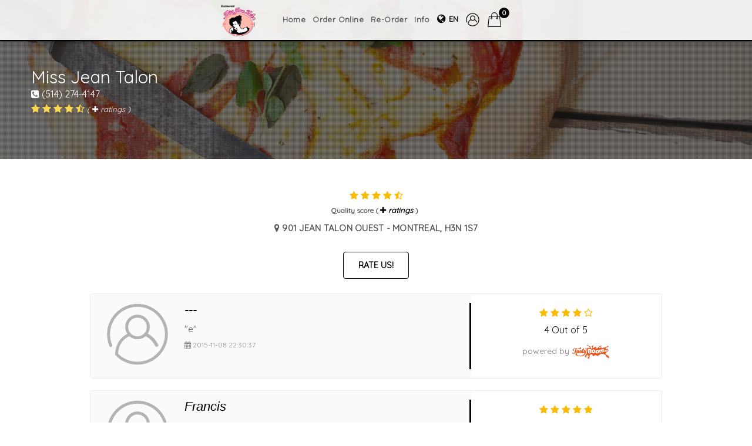

--- FILE ---
content_type: text/html; charset=UTF-8
request_url: https://www.missjeantalon.com/en/comments?page=115
body_size: 125324
content:
<!DOCTYPE html>
<html lang="en">
    <head>
        <meta charset="utf-8">
        <meta http-equiv="X-UA-Compatible" content="IE=edge">
        <meta name="viewport"        content="width=device-width,  initial-scale=1.0, maximum-scale=1.0, user-scalable=no">
        <meta name="rid"             content="238">
        <meta name="bid"             content="276">
        <meta name="m-app-version"   content="2">
        <meta name="url-base"        content="https://www.missjeantalon.com">
        <meta name="url-name"        content="comments">
        <meta name="temp"            content="template3">
        <meta name="type-page"       content="1">
        <meta name="currency"        content="CAD">
        <meta name="symbol"          content="$">
        <meta name="country-code"    content="ca">
        <meta name="lat"             content="45.525511">
        <meta name="lng"             content="-73.625124">
        <meta name="criteria-search" content="code">
        <meta name="zone"            content="America/Montreal">
        
        <meta name="csrf-token"      content="kySCflMtuBwCtYueO0ce2aitrIQIEX1wQHTnblUH">
        <meta name="robots"          content="index, follow" />
        
        <meta name="author" content="Miss Jean Talon">
<title>Miss Jean Talon | Comments</title>        
        
        <link rel="shortcut icon" type="image/x-icon" href="https://img.tastyboom.ca/logos/icon/2021092016005627_miss_jean_talon.png">
        <link rel="shortcut icon" type="image/x-icon" href="https://img.tastyboom.ca/logos/icon/2021092016005627_miss_jean_talon.png">
        <link rel="shortcut icon" type="image/x-icon" sizes="152x152" href="https://img.tastyboom.ca/logos/icon/2021092016005627_miss_jean_talon.png">
        <link rel="shortcut icon" type="image/x-icon" sizes="167x167" href="https://img.tastyboom.ca/logos/icon/2021092016005627_miss_jean_talon.png">
        <link rel="shortcut icon" type="image/x-icon" sizes="180x180" href="https://img.tastyboom.ca/logos/icon/2021092016005627_miss_jean_talon.png">
                
    
    <link media="screen" type="text/css" rel="stylesheet" id="mainStyles" href="https://www.missjeantalon.com/template3/css/app.css?id=4f68b5abfa47f3254c0d">

    
    <link media="all" type="text/css" rel="stylesheet" href="https://www.missjeantalon.com/css/comments.css?id=9c9c874872e0f3b033ec">

            <link media="all" type="text/css" rel="stylesheet" href="/css/all.min.css?id=1535ab439ccb4c62cb30">
            <style type="text/css">
            

            
            .align-center {margin:0 auto;}

            
            .isDisabled {color: currentColor;cursor: not-allowed;opacity: 0.5;text-decoration: none;}

            
                    </style>
        
        

        <script>
            //*********
            //****DATA ENV FOR JAVASCRIPT*****
            //*********
            var money_symbol = '$';
            var symbol_space = '';
            //**********

            localStorage.config_money = '{"currency":"CAD","symbol":"$","symbol_place":"F","symbol_space":false,"thousands_separator":",","decimal_separator":".","decimal_places":"2"}';
            if ('comments' !== 'set-checkout') {
                localStorage.removeItem('interac_fee');
            }
            
            if ('0' !== 1 && '0' !== '1') {
                localStorage.removeItem('tips');
            }
        </script>

                
        
        <!-- Global site tag (gtag.js) - Google Analytics -->
<script async src="https://www.googletagmanager.com/gtag/js?id=UA-210311637-1"></script>
<script>
  window.dataLayer = window.dataLayer || [];
  function gtag(){dataLayer.push(arguments);}
  gtag('js', new Date());

  gtag('config', 'UA-210311637-1');
</script>




<!-- Google Tag Manager -->
<script>(function(w,d,s,l,i){w[l]=w[l]||[];w[l].push({'gtm.start':
new Date().getTime(),event:'gtm.js'});var f=d.getElementsByTagName(s)[0],
j=d.createElement(s),dl=l!='dataLayer'?'&l='+l:'';j.async=true;j.src=
'https://www.googletagmanager.com/gtm.js?id='+i+dl;f.parentNode.insertBefore(j,f);
})(window,document,'script','dataLayer','GTM-NWR2S4P');</script>
<!-- End Google Tag Manager -->
    </head>
    <body 
         class=" smoothscroll   backcolor  slider-notext chrome-mobile-browser body-alerts chat-hide comments" 
         data-theme="black" 
         data-device="Desktop" 
         data-system="Desktop Macintosh: System OS X / Browser Chrome" 
         style="background-image: url('https://img.tastyboom.ca/backgrounds/pizza_3533.jpg'); background-color: ;">

        
        <!-- Google Tag Manager (noscript) -->
<noscript><iframe src="https://www.googletagmanager.com/ns.html?id=GTM-NWR2S4P"
height="0" width="0" style="display:none;visibility:hidden"></iframe></noscript>
<!-- End Google Tag Manager (noscript) -->
         
        <div id="disabled_body" class="disabled_body ">
            
            <img src="/img/base/loading-delivery.gif" alt="" class="img-fluid">
        </div>

        
                    <div class="modal fade " id="modalLogin" tabindex="-1" role="dialog" 
   aria-labelledby="modalLogin" aria-hidden="true" ref="modalLogin">
    <div class="modal-dialog" role="document">
        <div class="modal-content">
            <div class="modal-header">
                <button type="button" class="close" id="modal-close" data-dismiss="modal" aria-label="Close">
                    <span aria-hidden="true">&times;</span>
                </button>
            </div>
            <div class="modal-body">
                <div id="login-object" class="login-object object-content">
    <div class="row">
        <div class="content-form login-for-form col-lg-12 col-md-12 col-sm-12 col-xs-12">
            <div class="card card-primary">
                <div class="card-header">
                    <h3 class="card-title text-center">Login</h3>
                </div>
                <div class="card-body">
                    <div class="smart-wrap">
                      <div class="smart-forms smart-container">
                          <form method="POST" id="formLogin" action="https://www.missjeantalon.com/en/login" autocomplete="off">
                          <input type="hidden" class="action_path" value="https://www.missjeantalon.com/en/login">
                          <input type="hidden" name="_token" value="kySCflMtuBwCtYueO0ce2aitrIQIEX1wQHTnblUH">
                          <input id="to_route" name="to_route" type="hidden" value="https://www.missjeantalon.com/en/comments?page=115">
                          <div class="form-body">
                            <div class="row section">
                              <div class="col-section col-md-12">
                                <div class="form-group ">
                                  <label class="field prepend-icon">
                                    <input placeholder="Email" class="gui-input" name="email" id="email" value="" autofocus>
                                  </label>
                                  <span id="email_alert"></span>
                                                                  </div>
                              </div>
                            </div><!-- end section -->
                            <div class="row section">
                              <div class="col-section col-md-12">
                                <div class="form-group">
                                  <label class="field prepend-icon">
                                  <input placeholder="Password" type="password" class="gui-input" name="password" id="password">
                                  </label>
                                  <span id="password_alert"></span>
                                                                  </div>
                              </div>
                            </div><!-- end section -->
                          </div>
                          <div class="form-footer">
                            <button type="submit" class="btn-submit btn text-capitalize">
                              <i id="ajax-login-loading" class="fa fa-sign-in"></i> Login                            </button>
                          </div>
                        </form>
                      </div>
                    </div>

                 
                    <p class="text-left">
                        Don't have an account?                        <a class="link click-open-signup" href="javascript:void(0)">sign up here</a>
                    </p>
                    <p class="text-left">
                        Forgot your password?                        <a class="link click-open-recover-pass" href="javascript:void(0)">
                            click here                        </a>
                    </p>
                

                                      <div class="login-for-socials col-lg-12 col-md-12 col-sm-12 col-xs-12">
                        <p class="login-for-socials-or text-uppercase text-center"><span class="content-line-or"><span class="content-text">Or</span></span></p>
                        <ul class="socials-rectagunlar  justify-content-center">
                                                                                                            <li class="apphidden">
                                <a class="btn login-google" href="https://www.missjeantalon.com/auth/google?redirect_url=" id="login-google">
                                    <div class="content-icon">
                                        <img alt="Italian and Greek Dishes" src="https://www.missjeantalon.com/img/base/google-icon.svg">
                                    </div>
                                    <div class="content-text">
                                        Login with Google                                    </div>
                                </a>
                            </li>
                                                                              </ul>
                    </div>
                                  </div>
            </div>
        </div>
    </div>
</div>


	 
		<div id="signup-object" class="signup-object object-content" style="display: none;">
		    <div class="row">
		        <div class="content-form signup-for-form col-lg-12 col-md-12 col-sm-12 col-xs-12">
		            <div class="card card-primary">
		                <div class="card-header">
		                    <h3 class="card-title text-center">Create Account</h3>
		                </div>
		                <div class="card-body">

		                    <div class="smart-wrap">
		                      <div class="smart-forms smart-container">
		                          <form method="POST" action="" id="form-register">
		                          <input type="hidden" id="validate_phone" value="1">
		                          <input type="hidden" name="verify_code" class="verify_code" value="">
		                          <input type="hidden" class="action_path_code" value="https://www.missjeantalon.com/en/send/code">
		                          <input type="hidden" class="action_path_register" value="https://www.missjeantalon.com/en/register">
		                          <input id="to_route_register" name="to_route" type="hidden" value="https://www.missjeantalon.com/en/comments?page=115">
		                          <input id="has_refer_url" name="has_refer_url" type="hidden" value="">

		                          
		                          <input type="hidden" name="_token" value="kySCflMtuBwCtYueO0ce2aitrIQIEX1wQHTnblUH">
		                          <div class="form-body">
		                            <div class="row section">
		                              <div class="col-section col-md-12">
		                                <div style="display:none" class="alert alert-form-message alert-warning alert-register" role="alert"></div>
		                              </div>
		                            </div><!-- end section -->
		                            <div class="row section">
		                              <div class="col-section col-md-12">
		                                <div class="form-group ">
		                                  <label class="field prepend-icon">
		                                    <input placeholder="First name" type="text" class="gui-input" id="name" name="name" value="" autofocus>
		                                  </label>
		                                  <span id="name_alert"></span>
		                                  		                                </div>
		                              </div>
		                            </div><!-- end section -->
		                            <div class="row section">
		                              <div class="col-section col-md-12">
		                                <div class="form-group">
		                                  <label class="field prepend-icon">
		                                    <input placeholder="Last name" type="text" class="gui-input" id="lastname" value="" name="lastname">
		                                  </label>
		                                  <span id="lastname_alert"></span>
		                                </div>
		                              </div>
		                            </div><!-- end section -->
		                            <div class="row section">
		                              <div class="col-section col-md-12">
		                                <div class="form-group ">
		                                  <label class="field prepend-icon">
		                                    <input placeholder="Email" class="gui-input" name="email" id="register_email" value="">
		                                  </label>
		                                  <span id="email_alert"></span>
		                                  		                                </div>
		                              </div>
		                            </div><!-- end section -->
		                            <div class="row section">
		                              <div class="col-section col-phone-code col-md-12">
		                                <div class="form-group ">
		                                  <label class="field prepend-icon">
		                                    <span class="phone-code">+1</span>
		                                    <input placeholder="Mobile - E.g.: 5149638527" type="text" class="phone-input gui-input" id="phone" name="phone" maxlength="10">
		                                  </label>
		                                  <span id="phone_alert"></span>
		                                </div>
		                              </div>
		                            </div><!-- end section -->
		                            		                            <div class="row section">
		                              <div class="col-section col-md-12">
		                                <div class="form-group ">
		                                  <label class="field prepend-icon">
		                                    <input placeholder="Password" type="password" class="gui-input" id="register_password" name="password">
		                                  </label>
		                                  <span id="register_password_alert"></span>
		                                </div>
		                              </div>
		                            </div><!-- end section -->
		                            <div class="row section">
		                              <div class="col-section col-md-12">
		                                <div class="form-group ">
		                                  <label class="field prepend-icon">
		                                    <input placeholder="Confirm password" type="password" class="gui-input" id="confirm-password-signup" name="password_confirmation">
		                                  </label>
		                                  <span id="password_confirmation_alert"></span>
		                                  		                                </div>
		                              </div>
		                            </div><!-- end section -->
		                            		                          </div>
		                          <div class="form-footer">
		                            <button type="submit" class="btn-submit btn text-capitalize">
		                                <i id="ajax-register-loading" class="fa fa-check"></i> Register		                            </button>
		                          </div>
		                        </form>
		                      </div>
		                    </div>
		                    <p class="text-left">
		                        <a class="link click-open-login" href="javascript:void(0)">Do you have an account?</a>
		                    </p>
		                    		                        <div class="login-for-socials col-lg-12 col-md-12 col-sm-12 col-xs-12">
		                            <p class="login-for-socials-or text-uppercase text-center"><span class="content-line-or"><span class="content-text">Or</span></span></p>
		                            <ul class="socials-rectagunlar  justify-content-center">
		                              		                              		                                		                                <li class="apphidden">
		                                    <a class="btn login-google" href="https://www.missjeantalon.com/auth/google?redirect_url=https://www.missjeantalon.com/en/comments?page=115">
		                                        <div class="content-icon">
		                                            <img alt="Italian and Greek Dishes" src="https://www.missjeantalon.com/img/base/google-icon.svg">
		                                        </div>
		                                        <div class="content-text">
		                                            Google register		                                        </div>
		                                    </a>
		                                </li>
		                                		                              		                            </ul>
		                        </div>
		                    		                </div>
		            </div>
		        </div>
		    </div>
		</div>
	


  	 
		<div id="verify-code-object" class="recover-pass-object object-content" style="display: none;">
		    <div class="row">
		        <div class="content-form login-for-form col-lg-12 col-md-12 col-sm-12 col-xs-12">
		            <div class="card card-primary">
		                <div class="card-header">
		                    <h3 class="card-title text-center">

		                      Register

		                    </h3>
		                </div>
		                <div class="card-body">

		                  		                    <p class="text-left">
		                        We have sent a verification code to your mobile phone, enter it to continue.		                    </p>
		                  
		                    <div class="smart-wrap">
		                      <div class="smart-forms smart-container">

		                          <form method="POST" action="https://www.missjeantalon.com/register" id="form-register-verify" autocomplete="off">

		                          <input type="hidden" class="action_path_code" value="https://www.missjeantalon.com/en/send/code">
		                          <input type="hidden" class="action_path_register" value="https://www.missjeantalon.com/en/register">

		                          <input type="hidden" name="_token" value="kySCflMtuBwCtYueO0ce2aitrIQIEX1wQHTnblUH">

		                          <div class="form-body">
		                            <div class="row section">
		                              <div class="col-section col-md-12">
		                                <div style="display:none" class="alert alert-form-message alert-warning alert-register" role="alert"></div>
		                              </div>
		                            </div><!-- end section -->
		                            <div class="row section">
		                              <div class="col-section col-md-12">
		                                <div class="form-group">
		                                  <label class="field prepend-icon">
		                                    <input type="text" class="gui-input verify_code" name="verify_code" placeholder="Verification code">
		                                  </label>
		                                  <span id="verify_code_alert"></span>
		                                </div>
		                                <div class="form-group text-center">
		                                  <span class="isDisabled resend_code_disable" style="display:none">
		                                    <span class="text"></span>
		                                    <span class="countdown"></span>
		                                  </span>
		                                  <a href="#" class="resend_code_enable" style="display:none" id="resend_sms_code_link">
		                                     Send code again		                                  </a>
		                                </div>
		                              </div>
		                            </div><!-- end section -->
		                          </div>
		                          <div class="form-footer">
		                            <button type="submit" class="btn-submit btn text-capitalize">
		                                <i id="ajax-verify-loading" class="fa fa-check"></i>

		                                Register

		                            </button>
		                          </div>
		                        </form>
		                      </div>
		                    </div>
		                    <p class="text-left">

		                        
		                          <a class="link click-open-login" href="javascript:void(0)">Do you have an account?</a>

		                        
		                    </p>
		                </div>
		            </div>
		        </div>
		    </div>
		</div>
  	


	 
		<div id="recover-pass-object" class="recover-pass-object object-content" style="display: none;">
		    <div class="row">
		        <div class="content-form login-for-form col-lg-12 col-md-12 col-sm-12 col-xs-12">
		            <div class="card card-primary">
		                <div class="card-header">
		                    <h3 class="card-title text-center">Request new password</h3>
		                </div>
		                <div class="card-body">
		                    <div class="smart-wrap">
		                      <div class="smart-forms smart-container">
		                          <form method="POST" action="" id="form-forgot-password" autocomplete="off">
		                          <input type="hidden" class="action_path" value="https://www.missjeantalon.com/en/password/email">
		                          <input type="hidden" name="_token" value="kySCflMtuBwCtYueO0ce2aitrIQIEX1wQHTnblUH">
		                          <div class="form-body">
		                            <div class="row section">
		                              <div class="col-section col-md-12">
		                                <div style="display:none" class="alert alert-form-message alert-success alert-forgot-password" role="alert"></div>
		                              </div>
		                            </div><!-- end section -->
		                            <div class="row section">
		                              <div class="col-section col-md-12">
		                                <div class="form-group">
		                                  <label class="field prepend-icon">
		                                    <input class="gui-input" id="email-recover-pass" name="email" placeholder="Email">
		                                  </label>
		                                  <span id="email_alert"></span>
		                                </div>
		                              </div>
		                            </div><!-- end section -->
		                          </div>
		                          <div class="form-footer">
		                            <button type="submit" class="btn-submit btn text-capitalize">
		                                <i id="ajax-recover-loading" class="fa fa-check"></i> Submit		                            </button>
		                          </div>
		                        </form>
		                      </div>
		                    </div>
		                    <p class="text-left">
		                        Do you have an account?		                        <a class="link click-open-login" href="javascript:void(0)">Login!</a>
		                    </p>
		                </div>
		            </div>
		        </div>
		    </div>
		</div>
	            </div>
        </div>
    </div>
</div>

        
        <div id="app">

                <!-- Navigation -->

<header id="header" class="header-scroll top-header headrom">
    <nav class="navbar navbar-dark nav-sticky-top">
        <div class="container">
            <div class="row row-content-phone">
                <button class="navbar-toggler hidden-lg-up" type="button" data-toggle="collapse" data-target="#mainNavbarCollapse">&#9776;</button>
                <div class="menu-user-lang">
                    <ul class="ul-user-lang list-inline">
	                    	                       <li class="dropdown-content-menu dispath-option-link list-inline-item dropdown">
	                          <a href="javascript:void(0);" class="navbar-toggler btn btn-outline-primary" id="dropdownDispathOption" data-toggle="dropdown" aria-haspopup="true" aria-expanded="false">
	                             <i class="fa fa-map-marker"></i> <b></b> <span class="span-dispatch-street">...</span>
	                          </a>
	                          <div class="dropdown-menu dropdown-menu-right" aria-labelledby="dropdownDispathOption">
	                             <dispatch-option
	                                ref="dispatch_option"
	                                class_parent="header_temp"/>

	                          </div>
	                       </li>
	                                                                        <li class="dropdown-content-menu language-link list-inline-item dropdown">
                                <a href="javascript:void(0)" class="navbar-toggler text-capitalize" id="dropdownMenuLanguageMobile" data-toggle="dropdown" aria-haspopup="true" aria-expanded="false">
                                    <!-- Btn Lang -->
<i class="fa fa-globe"></i> 
	en
                                </a>
                                <!-- Navigation Language -->
<div class="dropdown-menu dropdown-menu-right" aria-labelledby="dropdownMenuLanguageMobile">
    											<a class="dropdown-item" rel="alternate" hreflang="fr" 
			   href="https://www.missjeantalon.com/fr/commentaries?page=115">
				FRANçAIS
			</a>
			</div>
                            </li>
                        
                                                    <li class="menu-login list-inline-item">
                                <a data-toggle="modal" data-target="#modalLogin" class="nav-link click-open-login-modal" rel="alternate" href="javascript:void(0)">
		    
              <svg class="icon-user" version="1.1" xmlns="http://www.w3.org/2000/svg" xmlns:xlink="http://www.w3.org/1999/xlink" x="0px" y="0px" width="16px" height="17px" viewBox="0 0 16 17" enable-background="new 0 0 16 17" xml:space="preserve"><g><g><path stroke="#B2B2B2" stroke-width="0.75" stroke-miterlimit="10" d="M12.759,11.574c-0.129,0-0.253-0.069-0.318-0.191c-0.631-1.18-1.476-2.015-2.513-2.482C9.746,8.819,9.665,8.605,9.747,8.424c0.082-0.182,0.295-0.263,0.477-0.181c1.185,0.534,2.145,1.476,2.853,2.8c0.094,0.176,0.028,0.394-0.148,0.488C12.875,11.56,12.816,11.574,12.759,11.574z"/></g><g><path  stroke-width="0.75" stroke-miterlimit="10" d="M8,16.037c-2.066,0-3.992-0.82-5.424-2.31c-0.061-0.064-0.097-0.148-0.1-0.237C2.474,13.453,2.374,9.706,5.826,8.28c0.184-0.076,0.395,0.012,0.471,0.196C6.374,8.659,6.286,8.87,6.102,8.946c-2.67,1.103-2.892,3.747-2.906,4.383C4.48,14.612,6.18,15.316,8,15.316c3.751,0,6.802-3.051,6.802-6.802S11.751,1.712,8,1.712S1.198,4.763,1.198,8.514c0,0.918,0.18,1.809,0.534,2.647c0.078,0.183-0.008,0.395-0.192,0.473c-0.184,0.078-0.395-0.008-0.473-0.192c-0.392-0.928-0.591-1.913-0.591-2.928C0.477,4.365,3.852,0.99,8,0.99s7.523,3.375,7.523,7.523S12.148,16.037,8,16.037z"/></g><g><path  stroke-width="0.75" stroke-miterlimit="10" d="M8,9.753c-1.676,0-3.04-1.364-3.04-3.04S6.324,3.673,8,3.673s3.04,1.364,3.04,3.04S9.676,9.753,8,9.753z M8,4.394c-1.279,0-2.319,1.04-2.319,2.319S6.721,9.032,8,9.032s2.319-1.04,2.319-2.319S9.279,4.394,8,4.394z"/></g></g></svg>
      	    	</a>
                            </li>
                        
                        
                    </ul>
                </div><!-- ./menu-user-lang-mobile-->
                <a class="navbar-brand navbar-logo d-block d-lg-none" href="https://www.missjeantalon.com">
                    <img class=" img-fluid img-rounded" src="https://img.tastyboom.ca/logos/mobile/2021092016010331_miss_jean_talon.png" alt="Italian and Greek Dishes" style="">
                </a>
            </div>

            <div class="row row-menu-option">
                <div class="collapse" id="mainNavbarCollapse">
                    <div class="content-navbar-toggler">

                                            <a class="phone-navbar btn-call-tracking" href="tel:5142744147">
                            <svg class="icon-phone" version="1.1" xmlns="http://www.w3.org/2000/svg" xmlns:xlink="http://www.w3.org/1999/xlink" x="0px" y="0px" width="3.573px" height="4px" viewBox="0 0 3.573 4" enable-background="new 0 0 3.573 4" xml:space="preserve"> <g> <path d="M1.517,4C1.331,4.001,1.188,3.936,1.06,3.833C0.91,3.712,0.799,3.558,0.702,3.395 c-0.17-0.286-0.291-0.593-0.397-0.907C0.2,2.176,0.109,1.86,0.05,1.536C0.012,1.325-0.009,1.113,0.004,0.898 c0.007-0.11,0.026-0.219,0.063-0.324C0.138,0.372,0.273,0.23,0.471,0.147C0.608,0.09,0.753,0.054,0.894,0.006 c0.058-0.019,0.095,0.005,0.115,0.07c0.078,0.245,0.155,0.49,0.232,0.735c0.035,0.11,0.07,0.221,0.104,0.331 C1.37,1.221,1.354,1.252,1.273,1.278C1.182,1.307,1.092,1.337,1,1.364C0.957,1.377,0.932,1.403,0.92,1.446 C0.9,1.516,0.896,1.587,0.902,1.659C0.927,1.939,1.005,2.203,1.14,2.45c0.035,0.065,0.076,0.126,0.128,0.179 c0.046,0.047,0.095,0.068,0.163,0.041c0.085-0.033,0.175-0.057,0.262-0.084c0.07-0.021,0.104-0.005,0.126,0.064 c0.115,0.356,0.23,0.713,0.344,1.07C2.185,3.788,2.17,3.826,2.111,3.845c-0.161,0.05-0.32,0.11-0.485,0.144 C1.584,3.998,1.542,3.998,1.517,4z"/> <path d="M3.573,1.916C3.57,2.245,3.5,2.547,3.357,2.831C3.31,2.923,3.218,2.957,3.13,2.914 c-0.085-0.041-0.119-0.14-0.074-0.23c0.119-0.238,0.186-0.489,0.18-0.754C3.221,1.282,2.935,0.791,2.374,0.462 C2.363,0.455,2.351,0.45,2.34,0.443C2.249,0.391,2.217,0.294,2.265,0.209C2.311,0.126,2.407,0.1,2.499,0.148 C2.674,0.24,2.834,0.354,2.974,0.495c0.324,0.324,0.517,0.714,0.58,1.169C3.566,1.751,3.571,1.839,3.573,1.916z"/> <path d="M2.718,1.9C2.717,2.111,2.676,2.285,2.592,2.448c-0.034,0.066-0.089,0.096-0.163,0.09 C2.36,2.533,2.313,2.495,2.288,2.431C2.269,2.382,2.275,2.335,2.299,2.288c0.055-0.112,0.086-0.231,0.084-0.356 C2.377,1.615,2.237,1.375,1.965,1.215C1.92,1.189,1.881,1.16,1.863,1.111C1.839,1.047,1.858,0.975,1.908,0.929 c0.052-0.047,0.125-0.057,0.19-0.024C2.221,0.968,2.328,1.05,2.42,1.153C2.617,1.373,2.714,1.633,2.718,1.9z"/> </g></svg>                            
                        </a>
                    
                        <button class="navbar-toggler hidden-lg-up" type="button" data-toggle="collapse" data-target="#mainNavbarCollapse"><i class="fa fa-close"></i></button>
                    </div>
                    <div class="content-navbar-restoname">
                        <p>Miss Jean Talon</p>
                    </div>
                    <div class="content-navbar-nav">
                        <ul class="nav navbar-nav">
                            <!--logo-menu -->
                            <li class="nav-item item-logo-web d-none d-md-block"> <a class="nav-link text-capitalize" href="https://www.missjeantalon.com">
                                <img class="img-logo-nav img-fluid img-rounded" src="https://img.tastyboom.ca/logos/nav/2021092016012075_miss_jean_talon.png" alt="Italian and Greek Dishes" style="">
                            </a></li>
                            <!-- ./logo-menu -->

                            
                            <li class="nav-item">
           <a 
           	
           	class=" nav-link 
           			
           		" 

           	
           	href="https://www.missjeantalon.com"
           	>
               <i class="icon-home fa fa-home"></i> 
               home
           </a>
       </li>

      
   

   
   	
       <li class="nav-item">
           <a 
           	
           	class=" nav-link 
           			
           		" 

           	
           	href="https://www.missjeantalon.com/en/order-online"
           	>
               <svg class="icon-order" version="1.1" xmlns="http://www.w3.org/2000/svg" xmlns:xlink="http://www.w3.org/1999/xlink" x="0px" y="0px" width="19.656px" height="17px" viewBox="0 0 19.656 17" enable-background="new 0 0 19.656 17" xml:space="preserve"><g><g><path d="M3.948,6.262c-0.102,0-0.204-0.034-0.288-0.102C3.463,6,3.433,5.712,3.592,5.515L7.774,0.36c0.16-0.196,0.449-0.226,0.645-0.067c0.197,0.16,0.227,0.448,0.067,0.645L4.304,6.092C4.213,6.204,4.081,6.262,3.948,6.262z"/></g><g><path d="M15.691,6.262c-0.132,0-0.264-0.057-0.354-0.167L11.098,0.94c-0.161-0.196-0.132-0.484,0.063-0.645c0.195-0.16,0.484-0.132,0.645,0.063l4.239,5.155c0.161,0.196,0.132,0.484-0.063,0.645C15.897,6.228,15.793,6.262,15.691,6.262z"/></g><g><path d="M18.841,7.694H0.855c-0.253,0-0.458-0.205-0.458-0.458V4.589c0-0.253,0.205-0.458,0.458-0.458h4.079c0.253,0,0.458,0.205,0.458,0.458S5.187,5.047,4.933,5.047h-3.62v1.731h17.07V5.047h-1.89c-0.253,0-0.458-0.205-0.458-0.458s0.205-0.458,0.458-0.458h2.349c0.253,0,0.458,0.205,0.458,0.458v2.647C19.299,7.489,19.094,7.694,18.841,7.694z"/></g><g><path d="M14.692,5.047H6.927c-0.253,0-0.458-0.205-0.458-0.458s0.205-0.458,0.458-0.458h7.765c0.253,0,0.458,0.205,0.458,0.458S14.945,5.047,14.692,5.047z"/></g><g><path d="M16.149,16.745H3.547c-0.216,0-0.403-0.151-0.448-0.362l-1.948-9.05C1.098,7.085,1.256,6.841,1.503,6.788C1.75,6.735,1.994,6.892,2.048,7.139l1.87,8.689h11.869l1.749-7.38c0.058-0.247,0.305-0.398,0.552-0.34c0.246,0.058,0.399,0.305,0.34,0.552l-1.833,7.733C16.546,16.599,16.361,16.745,16.149,16.745z"/></g><g><path d="M5.322,14.377c-0.228,0-0.426-0.171-0.454-0.403L4.352,9.735c-0.031-0.251,0.148-0.48,0.4-0.51c0.249-0.03,0.48,0.148,0.51,0.4l0.516,4.239c0.031,0.251-0.148,0.48-0.4,0.51C5.359,14.376,5.341,14.377,5.322,14.377z"/></g><g><path d="M7.671,14.377c-0.231,0-0.43-0.174-0.455-0.409L6.758,9.729C6.73,9.478,6.912,9.251,7.164,9.224c0.25-0.027,0.478,0.155,0.505,0.406l0.458,4.239c0.027,0.251-0.155,0.478-0.406,0.505C7.704,14.376,7.687,14.377,7.671,14.377z"/></g><g><path d="M9.791,14.377c-0.002,0-0.004,0-0.006,0c-0.253-0.003-0.455-0.211-0.452-0.465L9.39,9.674c0.003-0.251,0.208-0.452,0.458-0.452c0.002,0,0.004,0,0.006,0c0.253,0.003,0.455,0.211,0.452,0.465l-0.057,4.239C10.246,14.176,10.041,14.377,9.791,14.377z"/></g><g><path d="M12.083,14.377c-0.017,0-0.033-0.001-0.05-0.003c-0.252-0.027-0.434-0.253-0.406-0.505l0.458-4.239c0.027-0.252,0.254-0.433,0.505-0.406c0.252,0.027,0.434,0.253,0.406,0.505l-0.458,4.239C12.512,14.203,12.314,14.377,12.083,14.377z"/></g><g><path d="M14.374,14.377c-0.021,0-0.041-0.001-0.062-0.004c-0.251-0.034-0.427-0.265-0.393-0.516l0.573-4.239c0.034-0.251,0.267-0.425,0.516-0.393C15.258,9.26,15.434,9.49,15.4,9.741l-0.573,4.239C14.796,14.21,14.6,14.377,14.374,14.377z"/></g></g></svg>               Order Online
           </a>
       </li>

      
         <li class="nav-item li-reoder">
            <a data-toggle="modal" data-target="#modalLogin" class="click-open-login-modal nav-link" href="https://www.missjeantalon.com/en/reorder/history/list" onclick="userNotLogged(event, $(this))">
             <svg class="icon-reorder" version="1.1" xmlns="http://www.w3.org/2000/svg" xmlns:xlink="http://www.w3.org/1999/xlink" x="0px" y="0px" width="18.542px" height="17px" viewBox="0 0 18.542 17" enable-background="new 0 0 18.542 17" xml:space="preserve"><g><g><path fill="none" stroke-width="0.75" stroke-linecap="round" stroke-linejoin="round" stroke-miterlimit="10" d="M1.67,12.741c1.403-1.29,2.775-2.551,4.203-3.864c0,0.869,0,1.667,0,2.491c0.131,0.014,0.229,0.033,0.327,0.033c2.381-0.001,4.762,0.001,7.143-0.008c1.085-0.004,1.918-0.758,1.834-1.831c-0.079-1.011,0.253-1.725,1.006-2.351c0.573-0.476,1.073-1.038,1.605-1.561c0.019,0.015,0.039,0.023,0.038,0.03c-0.007,1.585,0.099,3.181-0.051,4.752c-0.193,2.014-2.143,3.628-4.198,3.645c-2.394,0.019-4.788,0.005-7.182,0.006c-0.153,0-0.306,0-0.503,0c0,0.845,0,1.654,0,2.55C4.455,15.308,3.085,14.045,1.67,12.741z"/></g><g><path fill="none" stroke-width="0.75" stroke-linecap="round" stroke-linejoin="round" stroke-miterlimit="10" d="M12.671,2.971c0-0.862,0-1.662,0-2.537c1.424,1.313,2.794,2.577,4.206,3.878c-1.391,1.279-2.769,2.547-4.205,3.867c0-0.875,0-1.673,0-2.503c-0.143-0.011-0.254-0.027-0.365-0.027c-2.316,0-4.631-0.002-6.947,0.003C4.051,5.656,3.298,6.372,3.368,7.687c0.044,0.826-0.18,1.427-0.811,1.958c-0.555,0.466-1.026,1.031-1.536,1.551c-0.077,0.079-0.164,0.149-0.291,0.263c-0.012-0.172-0.026-0.284-0.026-0.395C0.7,9.802,0.692,8.54,0.698,7.278c0.013-2.33,1.972-4.293,4.312-4.304c2.394-0.012,4.788-0.003,7.181-0.003C12.332,2.971,12.472,2.971,12.671,2.971z"/></g></g></svg> Re-Order
            </a>
         </li>

      
   

   
   	
       <li class="nav-item">
           <a 
           	
           	class=" nav-link 
           			
           		" 

           	
           	href="https://www.missjeantalon.com/en/customer-support"
           	>
               <svg class="icon-info" version="1.1" xmlns="http://www.w3.org/2000/svg" xmlns:xlink="http://www.w3.org/1999/xlink" x="0px" y="0px" width="15.625px" height="17px" viewBox="0 0 15.625 17" enable-background="new 0 0 15.625 17" xml:space="preserve"><g><path d="M7.84,15.448c0.331-0.406,0.656-0.806,0.982-1.206c0.034-0.042,0.076-0.08,0.102-0.127c0.184-0.342,0.464-0.428,0.845-0.408c0.656,0.034,1.315,0.012,1.972,0.008c1.314-0.008,2.385-1.052,2.393-2.364c0.012-1.847,0.002-3.695,0-5.543c0-0.329,0.229-0.579,0.549-0.583c0.319-0.004,0.566,0.237,0.567,0.566c0.003,1.413,0.002,2.826,0.002,4.239c0,0.456,0.003,0.913,0,1.369c-0.01,1.596-1.251,3.067-2.822,3.361c-0.653,0.122-1.311,0.047-1.966,0.07c-0.185,0.007-0.37-0.009-0.554,0.006c-0.074,0.006-0.165,0.049-0.213,0.106c-0.366,0.437-0.722,0.883-1.083,1.325c-0.448,0.549-1.085,0.556-1.543,0.011c-0.374-0.445-0.739-0.898-1.115-1.341c-0.047-0.056-0.142-0.1-0.215-0.101c-0.636-0.008-1.272,0.004-1.907-0.008c-1.713-0.03-3.197-1.368-3.384-3.07c-0.052-0.473-0.035-0.954-0.035-1.432c-0.003-2.152-0.002-4.304,0-6.456c0.002-1.544,1.034-2.928,2.518-3.35c0.309-0.088,0.64-0.137,0.961-0.138c2.619-0.011,5.238-0.008,7.858-0.007c1.721,0.001,3.216,1.295,3.464,2.993c0.037,0.255-0.002,0.48-0.23,0.633c-0.193,0.129-0.398,0.136-0.6,0.022c-0.16-0.091-0.256-0.232-0.276-0.418c-0.13-1.185-1.151-2.113-2.345-2.117C9.834,1.485,7.905,1.488,5.976,1.488c-0.679,0-1.359-0.003-2.038,0.001C2.835,1.494,1.897,2.211,1.612,3.277C1.556,3.485,1.529,3.706,1.528,3.921c-0.006,2.456-0.006,4.912-0.002,7.369c0.002,1.366,1.066,2.423,2.432,2.428c0.761,0.003,1.522,0.003,2.282-0.002c0.114-0.001,0.188,0.03,0.261,0.12c0.41,0.506,0.828,1.007,1.243,1.51C7.772,15.378,7.802,15.407,7.84,15.448z"/><path d="M8.928,9.471c0,0.543,0,1.086,0,1.629c0,0.639-0.468,1.13-1.088,1.144c-0.604,0.014-1.118-0.486-1.123-1.115c-0.008-1.113-0.008-2.226,0-3.339C6.72,7.194,7.154,6.741,7.745,6.684c0.529-0.051,1.038,0.327,1.16,0.867c0.019,0.084,0.021,0.172,0.022,0.258C8.929,8.086,8.928,8.363,8.928,8.64C8.928,8.917,8.928,9.194,8.928,9.471z"/><path d="M7.845,3.372c0.623,0.007,1.089,0.49,1.082,1.121C8.92,5.067,8.42,5.556,7.843,5.552C7.236,5.547,6.747,5.056,6.748,4.449C6.749,3.858,7.251,3.365,7.845,3.372z"/></g></svg>               info
           </a>
       </li>

      
   




       <li class="nav-item login-link">
         <a data-toggle="modal" data-target="#modalLogin" class="nav-link click-open-login-modal" rel="alternate" href="javascript:void(0)">
		    
              <svg class="icon-user" version="1.1" xmlns="http://www.w3.org/2000/svg" xmlns:xlink="http://www.w3.org/1999/xlink" x="0px" y="0px" width="16px" height="17px" viewBox="0 0 16 17" enable-background="new 0 0 16 17" xml:space="preserve"><g><g><path stroke="#B2B2B2" stroke-width="0.75" stroke-miterlimit="10" d="M12.759,11.574c-0.129,0-0.253-0.069-0.318-0.191c-0.631-1.18-1.476-2.015-2.513-2.482C9.746,8.819,9.665,8.605,9.747,8.424c0.082-0.182,0.295-0.263,0.477-0.181c1.185,0.534,2.145,1.476,2.853,2.8c0.094,0.176,0.028,0.394-0.148,0.488C12.875,11.56,12.816,11.574,12.759,11.574z"/></g><g><path  stroke-width="0.75" stroke-miterlimit="10" d="M8,16.037c-2.066,0-3.992-0.82-5.424-2.31c-0.061-0.064-0.097-0.148-0.1-0.237C2.474,13.453,2.374,9.706,5.826,8.28c0.184-0.076,0.395,0.012,0.471,0.196C6.374,8.659,6.286,8.87,6.102,8.946c-2.67,1.103-2.892,3.747-2.906,4.383C4.48,14.612,6.18,15.316,8,15.316c3.751,0,6.802-3.051,6.802-6.802S11.751,1.712,8,1.712S1.198,4.763,1.198,8.514c0,0.918,0.18,1.809,0.534,2.647c0.078,0.183-0.008,0.395-0.192,0.473c-0.184,0.078-0.395-0.008-0.473-0.192c-0.392-0.928-0.591-1.913-0.591-2.928C0.477,4.365,3.852,0.99,8,0.99s7.523,3.375,7.523,7.523S12.148,16.037,8,16.037z"/></g><g><path  stroke-width="0.75" stroke-miterlimit="10" d="M8,9.753c-1.676,0-3.04-1.364-3.04-3.04S6.324,3.673,8,3.673s3.04,1.364,3.04,3.04S9.676,9.753,8,9.753z M8,4.394c-1.279,0-2.319,1.04-2.319,2.319S6.721,9.032,8,9.032s2.319-1.04,2.319-2.319S9.279,4.394,8,4.394z"/></g></g></svg>
      	    	    	Login	    	</a>
     </li>
  
  

  
                                                            <li class="dropdown-content-menu language-link nav-item dropdown">
                                    <a href="javascript:void(0)" class="nav-link" id="dropdownMenuLanguageMobile" data-toggle="dropdown" aria-haspopup="true" aria-expanded="false">
                                        <!-- Btn Lang -->
<i class="fa fa-globe"></i> 
	en
                                    </a>
                                    <!-- Navigation Language -->
<div class="dropdown-menu dropdown-menu-right" aria-labelledby="dropdownMenuLanguageMobile">
    											<a class="dropdown-item" rel="alternate" hreflang="fr" 
			   href="https://www.missjeantalon.com/fr/commentaries?page=115">
				FRANçAIS
			</a>
			</div>
                                </li>
                            
                                                            <li class="menu-login nav-item">
                                    <a data-toggle="modal" data-target="#modalLogin" class="nav-link click-open-login-modal" rel="alternate" href="javascript:void(0)">
		    
              <svg class="icon-user" version="1.1" xmlns="http://www.w3.org/2000/svg" xmlns:xlink="http://www.w3.org/1999/xlink" x="0px" y="0px" width="16px" height="17px" viewBox="0 0 16 17" enable-background="new 0 0 16 17" xml:space="preserve"><g><g><path stroke="#B2B2B2" stroke-width="0.75" stroke-miterlimit="10" d="M12.759,11.574c-0.129,0-0.253-0.069-0.318-0.191c-0.631-1.18-1.476-2.015-2.513-2.482C9.746,8.819,9.665,8.605,9.747,8.424c0.082-0.182,0.295-0.263,0.477-0.181c1.185,0.534,2.145,1.476,2.853,2.8c0.094,0.176,0.028,0.394-0.148,0.488C12.875,11.56,12.816,11.574,12.759,11.574z"/></g><g><path  stroke-width="0.75" stroke-miterlimit="10" d="M8,16.037c-2.066,0-3.992-0.82-5.424-2.31c-0.061-0.064-0.097-0.148-0.1-0.237C2.474,13.453,2.374,9.706,5.826,8.28c0.184-0.076,0.395,0.012,0.471,0.196C6.374,8.659,6.286,8.87,6.102,8.946c-2.67,1.103-2.892,3.747-2.906,4.383C4.48,14.612,6.18,15.316,8,15.316c3.751,0,6.802-3.051,6.802-6.802S11.751,1.712,8,1.712S1.198,4.763,1.198,8.514c0,0.918,0.18,1.809,0.534,2.647c0.078,0.183-0.008,0.395-0.192,0.473c-0.184,0.078-0.395-0.008-0.473-0.192c-0.392-0.928-0.591-1.913-0.591-2.928C0.477,4.365,3.852,0.99,8,0.99s7.523,3.375,7.523,7.523S12.148,16.037,8,16.037z"/></g><g><path  stroke-width="0.75" stroke-miterlimit="10" d="M8,9.753c-1.676,0-3.04-1.364-3.04-3.04S6.324,3.673,8,3.673s3.04,1.364,3.04,3.04S9.676,9.753,8,9.753z M8,4.394c-1.279,0-2.319,1.04-2.319,2.319S6.721,9.032,8,9.032s2.319-1.04,2.319-2.319S9.279,4.394,8,4.394z"/></g></g></svg>
      	    	</a>
                                </li>
                            
                            
                                                            <li class="nav-item cart-icon-content"> <a class="nav-link menu-btn animated" href="javascript:void(0)"><svg class="icon-cart-shopping"	 version="1.0" xmlns="http://www.w3.org/2000/svg"
 width="512.000000pt" height="512.000000pt" viewBox="0 0 512.000000 512.000000"
 preserveAspectRatio="xMidYMid meet"><g transform="translate(0.000000,512.000000) scale(0.100000,-0.100000)"
fill="#000000" stroke="none"><path d="M2394 5104 c-244 -41 -459 -155 -629 -335 -212 -224 -305 -478 -305
-831 l0 -148 -384 0 c-376 0 -384 0 -410 -21 -15 -12 -32 -33 -37 -47 -9 -22
-383 -3470 -390 -3588 -3 -54 17 -102 52 -119 42 -22 4496 -22 4538 0 35 17
55 65 52 119 -7 118 -381 3566 -390 3588 -5 14 -22 35 -37 47 -26 21 -34 21
-400 21 l-374 0 0 133 c0 162 -15 286 -46 396 -155 534 -696 877 -1240 785z
m328 -228 c340 -66 593 -297 694 -634 23 -76 27 -110 32 -269 l4 -183 -882 0
-882 0 5 183 c5 193 16 254 70 385 80 195 267 379 470 465 147 61 337 82 489
53z m-1262 -1410 l0 -104 -53 -30 c-179 -101 -215 -343 -74 -499 20 -21 62
-52 94 -69 50 -25 69 -29 138 -29 97 0 171 30 233 95 67 68 87 120 87 225 0
74 -4 98 -23 137 -29 58 -89 121 -142 148 l-40 20 0 105 0 105 880 0 880 0 0
-103 0 -102 -45 -24 c-57 -30 -120 -98 -148 -159 -17 -36 -22 -66 -22 -127 1
-102 27 -165 99 -233 65 -62 129 -87 221 -87 92 0 156 25 221 87 72 68 98 131
99 233 0 61 -5 91 -22 127 -28 61 -91 129 -148 159 l-45 24 0 103 0 102 327
-2 328 -3 171 -1605 c95 -883 175 -1631 178 -1663 l7 -57 -2092 0 -2092 0 5
38 c3 20 83 769 179 1664 l174 1628 313 0 312 0 0 -104z m177 -338 c24 -20 42
-70 36 -100 -20 -103 -176 -103 -196 0 -7 35 21 93 53 110 28 14 84 9 107 -10z
m1980 2 c84 -51 47 -180 -51 -180 -88 0 -134 98 -77 164 34 39 81 45 128 16z"/></g></svg>
 <span></span> <span class="count-label shopping-cart-count">0</span></a> </li>
                            
                        </ul>

                        <div class="rating rating-rating">
                            

                                                    
                                                                    <p class="p-address">
                                        <i class="fa fa-map-o"></i> 901 Jean Talon Ouest
                                    </p>
                                                                                                    <p class="p-phone">
                                        <a class="btn-call-tracking" href="tel:5142744147">
                                            <i class="fa fa-phone-square"></i> (514) 274-4147
                                        </a>
                                    </p>
                                                            
                        
                        </div>

                        <a class="link-legal-privacy" href="https://www.missjeantalon.com/en/legal-privacy">Data privacy statement</a>

                    </div>
                </div>
            </div>
        </div>
    </nav><!-- ./navbar -->
</header><!-- ./header -->

    
    
    <section class="windows-side">
    
    <div class="site-overlay"></div>
    
    <div class="pushy pushy-right">
        <span class="side-btn-close site-overlay">
            <i class="fa fa-close"></i>
        </span>
      <shopping-cart
         ref="shopping_cart_side"
         class_container="advanced-search"
         :locale="&quot;en&quot;"
         address_branch="901 Jean Talon Ouest - Montreal, H3N 1S7"
         :data_convert_currency="[]"
         is_disabled_login_reorder=""
         :cart_order_min="15"
         />
    </div>
</section>
    
            
        <!-- page-subheader -->

<section class="inner-page-hero bg-image page-subheader" data-image-src="https://img.tastyboom.ca/headers/pizza_3378.jpg">
    <div class="profile">
        <div class="container">
            <div class="row d-flex justify-content-start">
                <div class="col-lg-12 col-md-12 col-sm-12 col-xs-12 profile-desc">
                    <div class="white-txt">
                        
                        <h1 class="content-title">
                            Miss Jean Talon
                        </h1>
                    
                                                                                                                <p class="resto-phone">

                                
                                                                    <a class="btn-call-tracking" href="tel:5142744147">
                                        <i class="fa fa-phone-square"></i> (514) 274-4147
                                    </a>
                                
                            </p>
                                                                    <p class="ratings">
                            <a class="nav-link" href="http://search.google.com/local/reviews?placeid=ChIJ7fbqJAoZyUwRtcQu0OQozik" target="_blank">
                                <span>
                                    <i class="fa fa-star"></i>
<i class="fa fa-star"></i>
<i class="fa fa-star"></i>
<i class="fa fa-star"></i>
<i class="fa fa-star-half-empty"></i>
                                </span>
                                <span class="rating-text">
                                ( <i class="fa fa-plus"></i>  ratings )
                                </span>
                            </a>
                        </p>
                                        </div>
                </div>
            </div>
        </div>
    </div>
</section><!-- ./page-subheader -->
    
    

    
    <!-- comments-section-->
<section class="section-page-body comments-section">
    <div class="container content">
        <div class="title text-xs-center m-b-30">
            <!-- rating-btn-description -->
<div class="rating row">
    <div class="rating-stars col-lg-12 col-md-12 col-sm-12 col-xs-12">
        <i class="fa fa-star"></i>
<i class="fa fa-star"></i>
<i class="fa fa-star"></i>
<i class="fa fa-star"></i>
<i class="fa fa-star-half-empty"></i>
    </div>
    <div class="col-lg-12 col-md-12 col-sm-12 col-xs-12">
        <b class="rating-title">
          <span>
            <b>Quality score ( <a href="http://search.google.com/local/reviews?placeid=ChIJ7fbqJAoZyUwRtcQu0OQozik" target="_blank"> 
                <span class="rating-text">
                <i class="fa fa-plus"></i>  ratings                </span>
            </a> )</b>
          </span>
        </b>
    </div>
    </div> <!-- rating-->

                            <h2 class="branch_address"><i class="fa fa-map-marker"></i> 901 Jean Talon Ouest - Montreal, H3N 1S7</h2>
            
            <div class="row row-content-card row-form-comment d-flex justify-content-center">
                                                            <div class="col-btn-comment col-sm-12 col-xs-12">
                            <a class="btn btn-lg btn-outline-primary" href="javascript:void(0)" data-toggle="modal"
                               data-target="#modalLogin">
                                Rate us!                            </a>
                        </div>
                                                                </div>
        </div>

                    <div class="row comment-list-item">
                                    
                    <div class="comment-col col-xs-12">
                        <div class="comment-item bg-gray restaurant-entry">
                            <div class="row row-comment">
                                <div class="col-comment col-sm-12 col-md-12 col-lg-8 text-xs-center text-sm-left">
                                    <div class="entry-logo">
                                                                                    <svg class="icon-user" version="1.1" xmlns="http://www.w3.org/2000/svg" xmlns:xlink="http://www.w3.org/1999/xlink" x="0px" y="0px" width="16px" height="17px" viewBox="0 0 16 17" enable-background="new 0 0 16 17" xml:space="preserve"><g><g><path stroke="#B2B2B2" stroke-width="0.75" stroke-miterlimit="10" d="M12.759,11.574c-0.129,0-0.253-0.069-0.318-0.191c-0.631-1.18-1.476-2.015-2.513-2.482C9.746,8.819,9.665,8.605,9.747,8.424c0.082-0.182,0.295-0.263,0.477-0.181c1.185,0.534,2.145,1.476,2.853,2.8c0.094,0.176,0.028,0.394-0.148,0.488C12.875,11.56,12.816,11.574,12.759,11.574z"/></g><g><path  stroke-width="0.75" stroke-miterlimit="10" d="M8,16.037c-2.066,0-3.992-0.82-5.424-2.31c-0.061-0.064-0.097-0.148-0.1-0.237C2.474,13.453,2.374,9.706,5.826,8.28c0.184-0.076,0.395,0.012,0.471,0.196C6.374,8.659,6.286,8.87,6.102,8.946c-2.67,1.103-2.892,3.747-2.906,4.383C4.48,14.612,6.18,15.316,8,15.316c3.751,0,6.802-3.051,6.802-6.802S11.751,1.712,8,1.712S1.198,4.763,1.198,8.514c0,0.918,0.18,1.809,0.534,2.647c0.078,0.183-0.008,0.395-0.192,0.473c-0.184,0.078-0.395-0.008-0.473-0.192c-0.392-0.928-0.591-1.913-0.591-2.928C0.477,4.365,3.852,0.99,8,0.99s7.523,3.375,7.523,7.523S12.148,16.037,8,16.037z"/></g><g><path  stroke-width="0.75" stroke-miterlimit="10" d="M8,9.753c-1.676,0-3.04-1.364-3.04-3.04S6.324,3.673,8,3.673s3.04,1.364,3.04,3.04S9.676,9.753,8,9.753z M8,4.394c-1.279,0-2.319,1.04-2.319,2.319S6.721,9.032,8,9.032s2.319-1.04,2.319-2.319S9.279,4.394,8,4.394z"/></g></g></svg>
                                                                            </div>
                                    <div class="entry-dscr"> <!-- add class full-block if not div.entry-logo-->
                                        <h5>
                                            <a class="content-name">
                                                ---
                                            </a>
                                            <span class="content-from-address"></span>
                                        </h5>
                                        <span class="content-comment">"e"</span>
                                        <ul class="list-inline">
                                            <li class="list-inline-item">
                                                <i class="fa fa-calendar"></i>
                                                2015-11-08 22:30:37
                                            </li>
                                        </ul>
                                    </div>
                                </div>
                                <div class="col-rating col-sm-12 col-md-12 col-lg-4 text-xs-center">
                                    <div class="right-content bg-white">
                                        <div class="right-review">
                                            <div class="rating-block">
                                                                                                <i class="fa fa-star"></i>
<i class="fa fa-star"></i>
<i class="fa fa-star"></i>
<i class="fa fa-star"></i>
<i class="fa fa-star-o"></i>
                                            </div>
                                            <p class="text-primary"> 4 Out of 5 </p>
                                                                                            <span style="color:#7c7979;font-size:14px;">powered by </span>
                                                <img alt="Italian and Greek Dishes" width="65px" src="https://www.missjeantalon.com/img/logo/tasty_boom_logo_borderless.png">
                                            
                                        </div>
                                    </div>
                                </div>
                            </div>
                        </div><!-- ./item -->
                    </div>
                    
                                    
                    <div class="comment-col col-xs-12">
                        <div class="comment-item bg-gray restaurant-entry">
                            <div class="row row-comment">
                                <div class="col-comment col-sm-12 col-md-12 col-lg-8 text-xs-center text-sm-left">
                                    <div class="entry-logo">
                                                                                    <svg class="icon-user" version="1.1" xmlns="http://www.w3.org/2000/svg" xmlns:xlink="http://www.w3.org/1999/xlink" x="0px" y="0px" width="16px" height="17px" viewBox="0 0 16 17" enable-background="new 0 0 16 17" xml:space="preserve"><g><g><path stroke="#B2B2B2" stroke-width="0.75" stroke-miterlimit="10" d="M12.759,11.574c-0.129,0-0.253-0.069-0.318-0.191c-0.631-1.18-1.476-2.015-2.513-2.482C9.746,8.819,9.665,8.605,9.747,8.424c0.082-0.182,0.295-0.263,0.477-0.181c1.185,0.534,2.145,1.476,2.853,2.8c0.094,0.176,0.028,0.394-0.148,0.488C12.875,11.56,12.816,11.574,12.759,11.574z"/></g><g><path  stroke-width="0.75" stroke-miterlimit="10" d="M8,16.037c-2.066,0-3.992-0.82-5.424-2.31c-0.061-0.064-0.097-0.148-0.1-0.237C2.474,13.453,2.374,9.706,5.826,8.28c0.184-0.076,0.395,0.012,0.471,0.196C6.374,8.659,6.286,8.87,6.102,8.946c-2.67,1.103-2.892,3.747-2.906,4.383C4.48,14.612,6.18,15.316,8,15.316c3.751,0,6.802-3.051,6.802-6.802S11.751,1.712,8,1.712S1.198,4.763,1.198,8.514c0,0.918,0.18,1.809,0.534,2.647c0.078,0.183-0.008,0.395-0.192,0.473c-0.184,0.078-0.395-0.008-0.473-0.192c-0.392-0.928-0.591-1.913-0.591-2.928C0.477,4.365,3.852,0.99,8,0.99s7.523,3.375,7.523,7.523S12.148,16.037,8,16.037z"/></g><g><path  stroke-width="0.75" stroke-miterlimit="10" d="M8,9.753c-1.676,0-3.04-1.364-3.04-3.04S6.324,3.673,8,3.673s3.04,1.364,3.04,3.04S9.676,9.753,8,9.753z M8,4.394c-1.279,0-2.319,1.04-2.319,2.319S6.721,9.032,8,9.032s2.319-1.04,2.319-2.319S9.279,4.394,8,4.394z"/></g></g></svg>
                                                                            </div>
                                    <div class="entry-dscr"> <!-- add class full-block if not div.entry-logo-->
                                        <h5>
                                            <a class="content-name">
                                                Francis
                                            </a>
                                            <span class="content-from-address"></span>
                                        </h5>
                                        <span class="content-comment">"e"</span>
                                        <ul class="list-inline">
                                            <li class="list-inline-item">
                                                <i class="fa fa-calendar"></i>
                                                2015-11-08 00:48:11
                                            </li>
                                        </ul>
                                    </div>
                                </div>
                                <div class="col-rating col-sm-12 col-md-12 col-lg-4 text-xs-center">
                                    <div class="right-content bg-white">
                                        <div class="right-review">
                                            <div class="rating-block">
                                                                                                <i class="fa fa-star"></i>
<i class="fa fa-star"></i>
<i class="fa fa-star"></i>
<i class="fa fa-star"></i>
<i class="fa fa-star"></i>
                                            </div>
                                            <p class="text-primary"> 5 Out of 5 </p>
                                                                                            <span style="color:#7c7979;font-size:14px;">powered by </span>
                                                <img alt="Italian and Greek Dishes" width="65px" src="https://www.missjeantalon.com/img/logo/tasty_boom_logo_borderless.png">
                                            
                                        </div>
                                    </div>
                                </div>
                            </div>
                        </div><!-- ./item -->
                    </div>
                    
                                    
                    <div class="comment-col col-xs-12">
                        <div class="comment-item bg-gray restaurant-entry">
                            <div class="row row-comment">
                                <div class="col-comment col-sm-12 col-md-12 col-lg-8 text-xs-center text-sm-left">
                                    <div class="entry-logo">
                                                                                    <svg class="icon-user" version="1.1" xmlns="http://www.w3.org/2000/svg" xmlns:xlink="http://www.w3.org/1999/xlink" x="0px" y="0px" width="16px" height="17px" viewBox="0 0 16 17" enable-background="new 0 0 16 17" xml:space="preserve"><g><g><path stroke="#B2B2B2" stroke-width="0.75" stroke-miterlimit="10" d="M12.759,11.574c-0.129,0-0.253-0.069-0.318-0.191c-0.631-1.18-1.476-2.015-2.513-2.482C9.746,8.819,9.665,8.605,9.747,8.424c0.082-0.182,0.295-0.263,0.477-0.181c1.185,0.534,2.145,1.476,2.853,2.8c0.094,0.176,0.028,0.394-0.148,0.488C12.875,11.56,12.816,11.574,12.759,11.574z"/></g><g><path  stroke-width="0.75" stroke-miterlimit="10" d="M8,16.037c-2.066,0-3.992-0.82-5.424-2.31c-0.061-0.064-0.097-0.148-0.1-0.237C2.474,13.453,2.374,9.706,5.826,8.28c0.184-0.076,0.395,0.012,0.471,0.196C6.374,8.659,6.286,8.87,6.102,8.946c-2.67,1.103-2.892,3.747-2.906,4.383C4.48,14.612,6.18,15.316,8,15.316c3.751,0,6.802-3.051,6.802-6.802S11.751,1.712,8,1.712S1.198,4.763,1.198,8.514c0,0.918,0.18,1.809,0.534,2.647c0.078,0.183-0.008,0.395-0.192,0.473c-0.184,0.078-0.395-0.008-0.473-0.192c-0.392-0.928-0.591-1.913-0.591-2.928C0.477,4.365,3.852,0.99,8,0.99s7.523,3.375,7.523,7.523S12.148,16.037,8,16.037z"/></g><g><path  stroke-width="0.75" stroke-miterlimit="10" d="M8,9.753c-1.676,0-3.04-1.364-3.04-3.04S6.324,3.673,8,3.673s3.04,1.364,3.04,3.04S9.676,9.753,8,9.753z M8,4.394c-1.279,0-2.319,1.04-2.319,2.319S6.721,9.032,8,9.032s2.319-1.04,2.319-2.319S9.279,4.394,8,4.394z"/></g></g></svg>
                                                                            </div>
                                    <div class="entry-dscr"> <!-- add class full-block if not div.entry-logo-->
                                        <h5>
                                            <a class="content-name">
                                                Nikolaos
                                            </a>
                                            <span class="content-from-address"></span>
                                        </h5>
                                        <span class="content-comment">"e"</span>
                                        <ul class="list-inline">
                                            <li class="list-inline-item">
                                                <i class="fa fa-calendar"></i>
                                                2015-11-07 23:15:31
                                            </li>
                                        </ul>
                                    </div>
                                </div>
                                <div class="col-rating col-sm-12 col-md-12 col-lg-4 text-xs-center">
                                    <div class="right-content bg-white">
                                        <div class="right-review">
                                            <div class="rating-block">
                                                                                                <i class="fa fa-star"></i>
<i class="fa fa-star"></i>
<i class="fa fa-star"></i>
<i class="fa fa-star"></i>
<i class="fa fa-star"></i>
                                            </div>
                                            <p class="text-primary"> 5 Out of 5 </p>
                                                                                            <span style="color:#7c7979;font-size:14px;">powered by </span>
                                                <img alt="Italian and Greek Dishes" width="65px" src="https://www.missjeantalon.com/img/logo/tasty_boom_logo_borderless.png">
                                            
                                        </div>
                                    </div>
                                </div>
                            </div>
                        </div><!-- ./item -->
                    </div>
                    
                                    
                    <div class="comment-col col-xs-12">
                        <div class="comment-item bg-gray restaurant-entry">
                            <div class="row row-comment">
                                <div class="col-comment col-sm-12 col-md-12 col-lg-8 text-xs-center text-sm-left">
                                    <div class="entry-logo">
                                                                                    <svg class="icon-user" version="1.1" xmlns="http://www.w3.org/2000/svg" xmlns:xlink="http://www.w3.org/1999/xlink" x="0px" y="0px" width="16px" height="17px" viewBox="0 0 16 17" enable-background="new 0 0 16 17" xml:space="preserve"><g><g><path stroke="#B2B2B2" stroke-width="0.75" stroke-miterlimit="10" d="M12.759,11.574c-0.129,0-0.253-0.069-0.318-0.191c-0.631-1.18-1.476-2.015-2.513-2.482C9.746,8.819,9.665,8.605,9.747,8.424c0.082-0.182,0.295-0.263,0.477-0.181c1.185,0.534,2.145,1.476,2.853,2.8c0.094,0.176,0.028,0.394-0.148,0.488C12.875,11.56,12.816,11.574,12.759,11.574z"/></g><g><path  stroke-width="0.75" stroke-miterlimit="10" d="M8,16.037c-2.066,0-3.992-0.82-5.424-2.31c-0.061-0.064-0.097-0.148-0.1-0.237C2.474,13.453,2.374,9.706,5.826,8.28c0.184-0.076,0.395,0.012,0.471,0.196C6.374,8.659,6.286,8.87,6.102,8.946c-2.67,1.103-2.892,3.747-2.906,4.383C4.48,14.612,6.18,15.316,8,15.316c3.751,0,6.802-3.051,6.802-6.802S11.751,1.712,8,1.712S1.198,4.763,1.198,8.514c0,0.918,0.18,1.809,0.534,2.647c0.078,0.183-0.008,0.395-0.192,0.473c-0.184,0.078-0.395-0.008-0.473-0.192c-0.392-0.928-0.591-1.913-0.591-2.928C0.477,4.365,3.852,0.99,8,0.99s7.523,3.375,7.523,7.523S12.148,16.037,8,16.037z"/></g><g><path  stroke-width="0.75" stroke-miterlimit="10" d="M8,9.753c-1.676,0-3.04-1.364-3.04-3.04S6.324,3.673,8,3.673s3.04,1.364,3.04,3.04S9.676,9.753,8,9.753z M8,4.394c-1.279,0-2.319,1.04-2.319,2.319S6.721,9.032,8,9.032s2.319-1.04,2.319-2.319S9.279,4.394,8,4.394z"/></g></g></svg>
                                                                            </div>
                                    <div class="entry-dscr"> <!-- add class full-block if not div.entry-logo-->
                                        <h5>
                                            <a class="content-name">
                                                David
                                            </a>
                                            <span class="content-from-address"></span>
                                        </h5>
                                        <span class="content-comment">"e"</span>
                                        <ul class="list-inline">
                                            <li class="list-inline-item">
                                                <i class="fa fa-calendar"></i>
                                                2015-11-06 16:28:42
                                            </li>
                                        </ul>
                                    </div>
                                </div>
                                <div class="col-rating col-sm-12 col-md-12 col-lg-4 text-xs-center">
                                    <div class="right-content bg-white">
                                        <div class="right-review">
                                            <div class="rating-block">
                                                                                                <i class="fa fa-star"></i>
<i class="fa fa-star"></i>
<i class="fa fa-star"></i>
<i class="fa fa-star"></i>
<i class="fa fa-star"></i>
                                            </div>
                                            <p class="text-primary"> 5 Out of 5 </p>
                                                                                            <span style="color:#7c7979;font-size:14px;">powered by </span>
                                                <img alt="Italian and Greek Dishes" width="65px" src="https://www.missjeantalon.com/img/logo/tasty_boom_logo_borderless.png">
                                            
                                        </div>
                                    </div>
                                </div>
                            </div>
                        </div><!-- ./item -->
                    </div>
                    
                                    
                    <div class="comment-col col-xs-12">
                        <div class="comment-item bg-gray restaurant-entry">
                            <div class="row row-comment">
                                <div class="col-comment col-sm-12 col-md-12 col-lg-8 text-xs-center text-sm-left">
                                    <div class="entry-logo">
                                                                                    <svg class="icon-user" version="1.1" xmlns="http://www.w3.org/2000/svg" xmlns:xlink="http://www.w3.org/1999/xlink" x="0px" y="0px" width="16px" height="17px" viewBox="0 0 16 17" enable-background="new 0 0 16 17" xml:space="preserve"><g><g><path stroke="#B2B2B2" stroke-width="0.75" stroke-miterlimit="10" d="M12.759,11.574c-0.129,0-0.253-0.069-0.318-0.191c-0.631-1.18-1.476-2.015-2.513-2.482C9.746,8.819,9.665,8.605,9.747,8.424c0.082-0.182,0.295-0.263,0.477-0.181c1.185,0.534,2.145,1.476,2.853,2.8c0.094,0.176,0.028,0.394-0.148,0.488C12.875,11.56,12.816,11.574,12.759,11.574z"/></g><g><path  stroke-width="0.75" stroke-miterlimit="10" d="M8,16.037c-2.066,0-3.992-0.82-5.424-2.31c-0.061-0.064-0.097-0.148-0.1-0.237C2.474,13.453,2.374,9.706,5.826,8.28c0.184-0.076,0.395,0.012,0.471,0.196C6.374,8.659,6.286,8.87,6.102,8.946c-2.67,1.103-2.892,3.747-2.906,4.383C4.48,14.612,6.18,15.316,8,15.316c3.751,0,6.802-3.051,6.802-6.802S11.751,1.712,8,1.712S1.198,4.763,1.198,8.514c0,0.918,0.18,1.809,0.534,2.647c0.078,0.183-0.008,0.395-0.192,0.473c-0.184,0.078-0.395-0.008-0.473-0.192c-0.392-0.928-0.591-1.913-0.591-2.928C0.477,4.365,3.852,0.99,8,0.99s7.523,3.375,7.523,7.523S12.148,16.037,8,16.037z"/></g><g><path  stroke-width="0.75" stroke-miterlimit="10" d="M8,9.753c-1.676,0-3.04-1.364-3.04-3.04S6.324,3.673,8,3.673s3.04,1.364,3.04,3.04S9.676,9.753,8,9.753z M8,4.394c-1.279,0-2.319,1.04-2.319,2.319S6.721,9.032,8,9.032s2.319-1.04,2.319-2.319S9.279,4.394,8,4.394z"/></g></g></svg>
                                                                            </div>
                                    <div class="entry-dscr"> <!-- add class full-block if not div.entry-logo-->
                                        <h5>
                                            <a class="content-name">
                                                ---
                                            </a>
                                            <span class="content-from-address"></span>
                                        </h5>
                                        <span class="content-comment">"e"</span>
                                        <ul class="list-inline">
                                            <li class="list-inline-item">
                                                <i class="fa fa-calendar"></i>
                                                2015-11-03 22:42:11
                                            </li>
                                        </ul>
                                    </div>
                                </div>
                                <div class="col-rating col-sm-12 col-md-12 col-lg-4 text-xs-center">
                                    <div class="right-content bg-white">
                                        <div class="right-review">
                                            <div class="rating-block">
                                                                                                <i class="fa fa-star"></i>
<i class="fa fa-star"></i>
<i class="fa fa-star"></i>
<i class="fa fa-star"></i>
<i class="fa fa-star-o"></i>
                                            </div>
                                            <p class="text-primary"> 4 Out of 5 </p>
                                                                                            <span style="color:#7c7979;font-size:14px;">powered by </span>
                                                <img alt="Italian and Greek Dishes" width="65px" src="https://www.missjeantalon.com/img/logo/tasty_boom_logo_borderless.png">
                                            
                                        </div>
                                    </div>
                                </div>
                            </div>
                        </div><!-- ./item -->
                    </div>
                    
                                    
                    <div class="comment-col col-xs-12">
                        <div class="comment-item bg-gray restaurant-entry">
                            <div class="row row-comment">
                                <div class="col-comment col-sm-12 col-md-12 col-lg-8 text-xs-center text-sm-left">
                                    <div class="entry-logo">
                                                                                    <svg class="icon-user" version="1.1" xmlns="http://www.w3.org/2000/svg" xmlns:xlink="http://www.w3.org/1999/xlink" x="0px" y="0px" width="16px" height="17px" viewBox="0 0 16 17" enable-background="new 0 0 16 17" xml:space="preserve"><g><g><path stroke="#B2B2B2" stroke-width="0.75" stroke-miterlimit="10" d="M12.759,11.574c-0.129,0-0.253-0.069-0.318-0.191c-0.631-1.18-1.476-2.015-2.513-2.482C9.746,8.819,9.665,8.605,9.747,8.424c0.082-0.182,0.295-0.263,0.477-0.181c1.185,0.534,2.145,1.476,2.853,2.8c0.094,0.176,0.028,0.394-0.148,0.488C12.875,11.56,12.816,11.574,12.759,11.574z"/></g><g><path  stroke-width="0.75" stroke-miterlimit="10" d="M8,16.037c-2.066,0-3.992-0.82-5.424-2.31c-0.061-0.064-0.097-0.148-0.1-0.237C2.474,13.453,2.374,9.706,5.826,8.28c0.184-0.076,0.395,0.012,0.471,0.196C6.374,8.659,6.286,8.87,6.102,8.946c-2.67,1.103-2.892,3.747-2.906,4.383C4.48,14.612,6.18,15.316,8,15.316c3.751,0,6.802-3.051,6.802-6.802S11.751,1.712,8,1.712S1.198,4.763,1.198,8.514c0,0.918,0.18,1.809,0.534,2.647c0.078,0.183-0.008,0.395-0.192,0.473c-0.184,0.078-0.395-0.008-0.473-0.192c-0.392-0.928-0.591-1.913-0.591-2.928C0.477,4.365,3.852,0.99,8,0.99s7.523,3.375,7.523,7.523S12.148,16.037,8,16.037z"/></g><g><path  stroke-width="0.75" stroke-miterlimit="10" d="M8,9.753c-1.676,0-3.04-1.364-3.04-3.04S6.324,3.673,8,3.673s3.04,1.364,3.04,3.04S9.676,9.753,8,9.753z M8,4.394c-1.279,0-2.319,1.04-2.319,2.319S6.721,9.032,8,9.032s2.319-1.04,2.319-2.319S9.279,4.394,8,4.394z"/></g></g></svg>
                                                                            </div>
                                    <div class="entry-dscr"> <!-- add class full-block if not div.entry-logo-->
                                        <h5>
                                            <a class="content-name">
                                                ---
                                            </a>
                                            <span class="content-from-address"></span>
                                        </h5>
                                        <span class="content-comment">"e"</span>
                                        <ul class="list-inline">
                                            <li class="list-inline-item">
                                                <i class="fa fa-calendar"></i>
                                                2015-11-01 22:53:42
                                            </li>
                                        </ul>
                                    </div>
                                </div>
                                <div class="col-rating col-sm-12 col-md-12 col-lg-4 text-xs-center">
                                    <div class="right-content bg-white">
                                        <div class="right-review">
                                            <div class="rating-block">
                                                                                                <i class="fa fa-star"></i>
<i class="fa fa-star"></i>
<i class="fa fa-star"></i>
<i class="fa fa-star"></i>
<i class="fa fa-star-o"></i>
                                            </div>
                                            <p class="text-primary"> 4 Out of 5 </p>
                                                                                            <span style="color:#7c7979;font-size:14px;">powered by </span>
                                                <img alt="Italian and Greek Dishes" width="65px" src="https://www.missjeantalon.com/img/logo/tasty_boom_logo_borderless.png">
                                            
                                        </div>
                                    </div>
                                </div>
                            </div>
                        </div><!-- ./item -->
                    </div>
                    
                                    
                    <div class="comment-col col-xs-12">
                        <div class="comment-item bg-gray restaurant-entry">
                            <div class="row row-comment">
                                <div class="col-comment col-sm-12 col-md-12 col-lg-8 text-xs-center text-sm-left">
                                    <div class="entry-logo">
                                                                                    <svg class="icon-user" version="1.1" xmlns="http://www.w3.org/2000/svg" xmlns:xlink="http://www.w3.org/1999/xlink" x="0px" y="0px" width="16px" height="17px" viewBox="0 0 16 17" enable-background="new 0 0 16 17" xml:space="preserve"><g><g><path stroke="#B2B2B2" stroke-width="0.75" stroke-miterlimit="10" d="M12.759,11.574c-0.129,0-0.253-0.069-0.318-0.191c-0.631-1.18-1.476-2.015-2.513-2.482C9.746,8.819,9.665,8.605,9.747,8.424c0.082-0.182,0.295-0.263,0.477-0.181c1.185,0.534,2.145,1.476,2.853,2.8c0.094,0.176,0.028,0.394-0.148,0.488C12.875,11.56,12.816,11.574,12.759,11.574z"/></g><g><path  stroke-width="0.75" stroke-miterlimit="10" d="M8,16.037c-2.066,0-3.992-0.82-5.424-2.31c-0.061-0.064-0.097-0.148-0.1-0.237C2.474,13.453,2.374,9.706,5.826,8.28c0.184-0.076,0.395,0.012,0.471,0.196C6.374,8.659,6.286,8.87,6.102,8.946c-2.67,1.103-2.892,3.747-2.906,4.383C4.48,14.612,6.18,15.316,8,15.316c3.751,0,6.802-3.051,6.802-6.802S11.751,1.712,8,1.712S1.198,4.763,1.198,8.514c0,0.918,0.18,1.809,0.534,2.647c0.078,0.183-0.008,0.395-0.192,0.473c-0.184,0.078-0.395-0.008-0.473-0.192c-0.392-0.928-0.591-1.913-0.591-2.928C0.477,4.365,3.852,0.99,8,0.99s7.523,3.375,7.523,7.523S12.148,16.037,8,16.037z"/></g><g><path  stroke-width="0.75" stroke-miterlimit="10" d="M8,9.753c-1.676,0-3.04-1.364-3.04-3.04S6.324,3.673,8,3.673s3.04,1.364,3.04,3.04S9.676,9.753,8,9.753z M8,4.394c-1.279,0-2.319,1.04-2.319,2.319S6.721,9.032,8,9.032s2.319-1.04,2.319-2.319S9.279,4.394,8,4.394z"/></g></g></svg>
                                                                            </div>
                                    <div class="entry-dscr"> <!-- add class full-block if not div.entry-logo-->
                                        <h5>
                                            <a class="content-name">
                                                Martin
                                            </a>
                                            <span class="content-from-address"></span>
                                        </h5>
                                        <span class="content-comment">"e"</span>
                                        <ul class="list-inline">
                                            <li class="list-inline-item">
                                                <i class="fa fa-calendar"></i>
                                                2015-10-31 21:43:27
                                            </li>
                                        </ul>
                                    </div>
                                </div>
                                <div class="col-rating col-sm-12 col-md-12 col-lg-4 text-xs-center">
                                    <div class="right-content bg-white">
                                        <div class="right-review">
                                            <div class="rating-block">
                                                                                                <i class="fa fa-star"></i>
<i class="fa fa-star"></i>
<i class="fa fa-star"></i>
<i class="fa fa-star"></i>
<i class="fa fa-star"></i>
                                            </div>
                                            <p class="text-primary"> 5 Out of 5 </p>
                                                                                            <span style="color:#7c7979;font-size:14px;">powered by </span>
                                                <img alt="Italian and Greek Dishes" width="65px" src="https://www.missjeantalon.com/img/logo/tasty_boom_logo_borderless.png">
                                            
                                        </div>
                                    </div>
                                </div>
                            </div>
                        </div><!-- ./item -->
                    </div>
                    
                                    
                    <div class="comment-col col-xs-12">
                        <div class="comment-item bg-gray restaurant-entry">
                            <div class="row row-comment">
                                <div class="col-comment col-sm-12 col-md-12 col-lg-8 text-xs-center text-sm-left">
                                    <div class="entry-logo">
                                                                                    <svg class="icon-user" version="1.1" xmlns="http://www.w3.org/2000/svg" xmlns:xlink="http://www.w3.org/1999/xlink" x="0px" y="0px" width="16px" height="17px" viewBox="0 0 16 17" enable-background="new 0 0 16 17" xml:space="preserve"><g><g><path stroke="#B2B2B2" stroke-width="0.75" stroke-miterlimit="10" d="M12.759,11.574c-0.129,0-0.253-0.069-0.318-0.191c-0.631-1.18-1.476-2.015-2.513-2.482C9.746,8.819,9.665,8.605,9.747,8.424c0.082-0.182,0.295-0.263,0.477-0.181c1.185,0.534,2.145,1.476,2.853,2.8c0.094,0.176,0.028,0.394-0.148,0.488C12.875,11.56,12.816,11.574,12.759,11.574z"/></g><g><path  stroke-width="0.75" stroke-miterlimit="10" d="M8,16.037c-2.066,0-3.992-0.82-5.424-2.31c-0.061-0.064-0.097-0.148-0.1-0.237C2.474,13.453,2.374,9.706,5.826,8.28c0.184-0.076,0.395,0.012,0.471,0.196C6.374,8.659,6.286,8.87,6.102,8.946c-2.67,1.103-2.892,3.747-2.906,4.383C4.48,14.612,6.18,15.316,8,15.316c3.751,0,6.802-3.051,6.802-6.802S11.751,1.712,8,1.712S1.198,4.763,1.198,8.514c0,0.918,0.18,1.809,0.534,2.647c0.078,0.183-0.008,0.395-0.192,0.473c-0.184,0.078-0.395-0.008-0.473-0.192c-0.392-0.928-0.591-1.913-0.591-2.928C0.477,4.365,3.852,0.99,8,0.99s7.523,3.375,7.523,7.523S12.148,16.037,8,16.037z"/></g><g><path  stroke-width="0.75" stroke-miterlimit="10" d="M8,9.753c-1.676,0-3.04-1.364-3.04-3.04S6.324,3.673,8,3.673s3.04,1.364,3.04,3.04S9.676,9.753,8,9.753z M8,4.394c-1.279,0-2.319,1.04-2.319,2.319S6.721,9.032,8,9.032s2.319-1.04,2.319-2.319S9.279,4.394,8,4.394z"/></g></g></svg>
                                                                            </div>
                                    <div class="entry-dscr"> <!-- add class full-block if not div.entry-logo-->
                                        <h5>
                                            <a class="content-name">
                                                ---
                                            </a>
                                            <span class="content-from-address"></span>
                                        </h5>
                                        <span class="content-comment">"e"</span>
                                        <ul class="list-inline">
                                            <li class="list-inline-item">
                                                <i class="fa fa-calendar"></i>
                                                2015-10-30 22:32:37
                                            </li>
                                        </ul>
                                    </div>
                                </div>
                                <div class="col-rating col-sm-12 col-md-12 col-lg-4 text-xs-center">
                                    <div class="right-content bg-white">
                                        <div class="right-review">
                                            <div class="rating-block">
                                                                                                <i class="fa fa-star"></i>
<i class="fa fa-star"></i>
<i class="fa fa-star"></i>
<i class="fa fa-star"></i>
<i class="fa fa-star"></i>
                                            </div>
                                            <p class="text-primary"> 5 Out of 5 </p>
                                                                                            <span style="color:#7c7979;font-size:14px;">powered by </span>
                                                <img alt="Italian and Greek Dishes" width="65px" src="https://www.missjeantalon.com/img/logo/tasty_boom_logo_borderless.png">
                                            
                                        </div>
                                    </div>
                                </div>
                            </div>
                        </div><!-- ./item -->
                    </div>
                    
                                    
                    <div class="comment-col col-xs-12">
                        <div class="comment-item bg-gray restaurant-entry">
                            <div class="row row-comment">
                                <div class="col-comment col-sm-12 col-md-12 col-lg-8 text-xs-center text-sm-left">
                                    <div class="entry-logo">
                                                                                    <svg class="icon-user" version="1.1" xmlns="http://www.w3.org/2000/svg" xmlns:xlink="http://www.w3.org/1999/xlink" x="0px" y="0px" width="16px" height="17px" viewBox="0 0 16 17" enable-background="new 0 0 16 17" xml:space="preserve"><g><g><path stroke="#B2B2B2" stroke-width="0.75" stroke-miterlimit="10" d="M12.759,11.574c-0.129,0-0.253-0.069-0.318-0.191c-0.631-1.18-1.476-2.015-2.513-2.482C9.746,8.819,9.665,8.605,9.747,8.424c0.082-0.182,0.295-0.263,0.477-0.181c1.185,0.534,2.145,1.476,2.853,2.8c0.094,0.176,0.028,0.394-0.148,0.488C12.875,11.56,12.816,11.574,12.759,11.574z"/></g><g><path  stroke-width="0.75" stroke-miterlimit="10" d="M8,16.037c-2.066,0-3.992-0.82-5.424-2.31c-0.061-0.064-0.097-0.148-0.1-0.237C2.474,13.453,2.374,9.706,5.826,8.28c0.184-0.076,0.395,0.012,0.471,0.196C6.374,8.659,6.286,8.87,6.102,8.946c-2.67,1.103-2.892,3.747-2.906,4.383C4.48,14.612,6.18,15.316,8,15.316c3.751,0,6.802-3.051,6.802-6.802S11.751,1.712,8,1.712S1.198,4.763,1.198,8.514c0,0.918,0.18,1.809,0.534,2.647c0.078,0.183-0.008,0.395-0.192,0.473c-0.184,0.078-0.395-0.008-0.473-0.192c-0.392-0.928-0.591-1.913-0.591-2.928C0.477,4.365,3.852,0.99,8,0.99s7.523,3.375,7.523,7.523S12.148,16.037,8,16.037z"/></g><g><path  stroke-width="0.75" stroke-miterlimit="10" d="M8,9.753c-1.676,0-3.04-1.364-3.04-3.04S6.324,3.673,8,3.673s3.04,1.364,3.04,3.04S9.676,9.753,8,9.753z M8,4.394c-1.279,0-2.319,1.04-2.319,2.319S6.721,9.032,8,9.032s2.319-1.04,2.319-2.319S9.279,4.394,8,4.394z"/></g></g></svg>
                                                                            </div>
                                    <div class="entry-dscr"> <!-- add class full-block if not div.entry-logo-->
                                        <h5>
                                            <a class="content-name">
                                                ---
                                            </a>
                                            <span class="content-from-address"></span>
                                        </h5>
                                        <span class="content-comment">"e"</span>
                                        <ul class="list-inline">
                                            <li class="list-inline-item">
                                                <i class="fa fa-calendar"></i>
                                                2015-10-28 21:51:59
                                            </li>
                                        </ul>
                                    </div>
                                </div>
                                <div class="col-rating col-sm-12 col-md-12 col-lg-4 text-xs-center">
                                    <div class="right-content bg-white">
                                        <div class="right-review">
                                            <div class="rating-block">
                                                                                                <i class="fa fa-star"></i>
<i class="fa fa-star"></i>
<i class="fa fa-star"></i>
<i class="fa fa-star"></i>
<i class="fa fa-star"></i>
                                            </div>
                                            <p class="text-primary"> 5 Out of 5 </p>
                                                                                            <span style="color:#7c7979;font-size:14px;">powered by </span>
                                                <img alt="Italian and Greek Dishes" width="65px" src="https://www.missjeantalon.com/img/logo/tasty_boom_logo_borderless.png">
                                            
                                        </div>
                                    </div>
                                </div>
                            </div>
                        </div><!-- ./item -->
                    </div>
                    
                                    
                    <div class="comment-col col-xs-12">
                        <div class="comment-item bg-gray restaurant-entry">
                            <div class="row row-comment">
                                <div class="col-comment col-sm-12 col-md-12 col-lg-8 text-xs-center text-sm-left">
                                    <div class="entry-logo">
                                                                                    <svg class="icon-user" version="1.1" xmlns="http://www.w3.org/2000/svg" xmlns:xlink="http://www.w3.org/1999/xlink" x="0px" y="0px" width="16px" height="17px" viewBox="0 0 16 17" enable-background="new 0 0 16 17" xml:space="preserve"><g><g><path stroke="#B2B2B2" stroke-width="0.75" stroke-miterlimit="10" d="M12.759,11.574c-0.129,0-0.253-0.069-0.318-0.191c-0.631-1.18-1.476-2.015-2.513-2.482C9.746,8.819,9.665,8.605,9.747,8.424c0.082-0.182,0.295-0.263,0.477-0.181c1.185,0.534,2.145,1.476,2.853,2.8c0.094,0.176,0.028,0.394-0.148,0.488C12.875,11.56,12.816,11.574,12.759,11.574z"/></g><g><path  stroke-width="0.75" stroke-miterlimit="10" d="M8,16.037c-2.066,0-3.992-0.82-5.424-2.31c-0.061-0.064-0.097-0.148-0.1-0.237C2.474,13.453,2.374,9.706,5.826,8.28c0.184-0.076,0.395,0.012,0.471,0.196C6.374,8.659,6.286,8.87,6.102,8.946c-2.67,1.103-2.892,3.747-2.906,4.383C4.48,14.612,6.18,15.316,8,15.316c3.751,0,6.802-3.051,6.802-6.802S11.751,1.712,8,1.712S1.198,4.763,1.198,8.514c0,0.918,0.18,1.809,0.534,2.647c0.078,0.183-0.008,0.395-0.192,0.473c-0.184,0.078-0.395-0.008-0.473-0.192c-0.392-0.928-0.591-1.913-0.591-2.928C0.477,4.365,3.852,0.99,8,0.99s7.523,3.375,7.523,7.523S12.148,16.037,8,16.037z"/></g><g><path  stroke-width="0.75" stroke-miterlimit="10" d="M8,9.753c-1.676,0-3.04-1.364-3.04-3.04S6.324,3.673,8,3.673s3.04,1.364,3.04,3.04S9.676,9.753,8,9.753z M8,4.394c-1.279,0-2.319,1.04-2.319,2.319S6.721,9.032,8,9.032s2.319-1.04,2.319-2.319S9.279,4.394,8,4.394z"/></g></g></svg>
                                                                            </div>
                                    <div class="entry-dscr"> <!-- add class full-block if not div.entry-logo-->
                                        <h5>
                                            <a class="content-name">
                                                ---
                                            </a>
                                            <span class="content-from-address"></span>
                                        </h5>
                                        <span class="content-comment">"e"</span>
                                        <ul class="list-inline">
                                            <li class="list-inline-item">
                                                <i class="fa fa-calendar"></i>
                                                2015-10-28 18:16:18
                                            </li>
                                        </ul>
                                    </div>
                                </div>
                                <div class="col-rating col-sm-12 col-md-12 col-lg-4 text-xs-center">
                                    <div class="right-content bg-white">
                                        <div class="right-review">
                                            <div class="rating-block">
                                                                                                <i class="fa fa-star"></i>
<i class="fa fa-star"></i>
<i class="fa fa-star"></i>
<i class="fa fa-star"></i>
<i class="fa fa-star-o"></i>
                                            </div>
                                            <p class="text-primary"> 4 Out of 5 </p>
                                                                                            <span style="color:#7c7979;font-size:14px;">powered by </span>
                                                <img alt="Italian and Greek Dishes" width="65px" src="https://www.missjeantalon.com/img/logo/tasty_boom_logo_borderless.png">
                                            
                                        </div>
                                    </div>
                                </div>
                            </div>
                        </div><!-- ./item -->
                    </div>
                    
                                <div class="comment-col col-xs-12">
                    <nav><ul class="pagination" role="navigation">
        
                    <li class="page-item">
                <a class="page-link" href="https://www.missjeantalon.com/en/comments?page=114" rel="prev" aria-label="&laquo; Previous">&lsaquo;</a>
            </li>
        
        
                    
            
            
                                                                        <li class="page-item"><a class="page-link" href="https://www.missjeantalon.com/en/comments?page=1">1</a></li>
                                                                                <li class="page-item"><a class="page-link" href="https://www.missjeantalon.com/en/comments?page=2">2</a></li>
                                                                    
                            <li class="page-item disabled" aria-disabled="true"><span class="page-link">...</span></li>
            
            
                                
            
            
                                                                        <li class="page-item"><a class="page-link" href="https://www.missjeantalon.com/en/comments?page=111">111</a></li>
                                                                                <li class="page-item"><a class="page-link" href="https://www.missjeantalon.com/en/comments?page=112">112</a></li>
                                                                                <li class="page-item"><a class="page-link" href="https://www.missjeantalon.com/en/comments?page=113">113</a></li>
                                                                                <li class="page-item"><a class="page-link" href="https://www.missjeantalon.com/en/comments?page=114">114</a></li>
                                                                                <li class="page-item active" aria-current="page"><span class="page-link">115</span></li>
                                                                                <li class="page-item"><a class="page-link" href="https://www.missjeantalon.com/en/comments?page=116">116</a></li>
                                                                                <li class="page-item"><a class="page-link" href="https://www.missjeantalon.com/en/comments?page=117">117</a></li>
                                                                                <li class="page-item"><a class="page-link" href="https://www.missjeantalon.com/en/comments?page=118">118</a></li>
                                                                                <li class="page-item"><a class="page-link" href="https://www.missjeantalon.com/en/comments?page=119">119</a></li>
                                                        
        
                    <li class="page-item">
                <a class="page-link" href="https://www.missjeantalon.com/en/comments?page=116" rel="next" aria-label="Next &raquo;">&rsaquo;</a>
            </li>
            </ul>
</nav>
                </div>
            </div>
            </div>
</section>
    



			<load-global
				ref="load_global"
				:restaurant="{&quot;id&quot;:238,&quot;name&quot;:&quot;Miss Jean Talon&quot;,&quot;description&quot;:&quot;Italian and Greek Dishes&quot;,&quot;slug&quot;:&quot;miss-jean-talon&quot;,&quot;logo_path&quot;:&quot;miss_jean_talon.png&quot;,&quot;email&quot;:&quot;missjeantalon901@gmail.com&quot;,&quot;website&quot;:&quot;www.missjeantalon.com&quot;,&quot;different_menu&quot;:0,&quot;map_url&quot;:null,&quot;login_credentials&quot;:&quot;[{\&quot;client_id\&quot;:\&quot;184824719346-e8bgkrtv7uphuonqq7hss01jfs2o6pv1.apps.googleusercontent.com\&quot;,\&quot;client_secret\&quot;:\&quot;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\&quot;,\&quot;redirect\&quot;:\&quot;https:\\\/\\\/www.missjeantalon.com\\\/auth\\\/google\\\/callback\&quot;,\&quot;is_active\&quot;:true,\&quot;provider\&quot;:\&quot;GOOGLE\&quot;}]&quot;,&quot;app_config&quot;:{&quot;is_app&quot;:false,&quot;url_android&quot;:&quot;https:\/\/play.google.com\/store\/apps\/details?id=com.clickmyrestaurant.missjeantalon&quot;,&quot;apple_download&quot;:false,&quot;url_apple&quot;:&quot;https:\/\/itunes.apple.com\/ca\/app\/miss-jean-talon\/id1248530124&quot;,&quot;version_app&quot;:&quot;1.0&quot;},&quot;status&quot;:&quot;1&quot;,&quot;branches&quot;:[{&quot;id&quot;:276,&quot;restaurant_id&quot;:238,&quot;address_show&quot;:&quot;901 Jean Talon Ouest&quot;,&quot;postalcode&quot;:&quot;H3N 1S7&quot;,&quot;latitude&quot;:&quot;45.525511&quot;,&quot;longitude&quot;:&quot;-73.625124&quot;,&quot;show_address&quot;:1,&quot;phone1&quot;:&quot;(514) 274-4147&quot;,&quot;phone2&quot;:&quot;(514) 274-8510&quot;,&quot;show_phone&quot;:1,&quot;email&quot;:&quot;missjeantalon901@gmail.com&quot;,&quot;order_minimum&quot;:&quot;15&quot;,&quot;delivery_fee&quot;:&quot;Free&quot;,&quot;interact_fee&quot;:&quot;0&quot;,&quot;fee_order&quot;:0,&quot;different_minimunorder&quot;:1,&quot;order_limit_time&quot;:0,&quot;orders_asap&quot;:1,&quot;orders_for_later&quot;:{&quot;is_active&quot;:true,&quot;n_days_advance&quot;:0,&quot;is_applied_days&quot;:true,&quot;time_interval_min&quot;:15,&quot;schedule&quot;:[]},&quot;restaurant_comunication_id&quot;:17,&quot;terminal_id&quot;:null,&quot;email_rating&quot;:&quot;comments@clickmyrestaurant.com&quot;,&quot;is_notifi_rating_owner&quot;:1,&quot;is_notifi_rating_tastyboom&quot;:1,&quot;is_tips&quot;:0,&quot;google_place_id&quot;:&quot;ChIJ7fbqJAoZyUwRtcQu0OQozik&quot;,&quot;show_google_reviews&quot;:1,&quot;map_url&quot;:&quot;https:\/\/www.google.com\/maps\/d\/u\/0\/embed?mid=1Yxl63FIRFaFkHql6e1zo1vBcZPjwP-gp&quot;,&quot;img_flayer&quot;:null,&quot;validatephone&quot;:1,&quot;order_position&quot;:2,&quot;convert_currency&quot;:null,&quot;show_imgcategory&quot;:1,&quot;show_imgproduct&quot;:1,&quot;interactshow&quot;:0,&quot;search_criteria&quot;:&quot;code&quot;,&quot;is_format_12horus&quot;:0,&quot;menu_app_version&quot;:2,&quot;is_taxes_products&quot;:0,&quot;show_nro_menu&quot;:1,&quot;status&quot;:1,&quot;auxi&quot;:{&quot;branch_id&quot;:276,&quot;nro_phonecorpo&quot;:&quot;(514) 600-5868&quot;,&quot;show_phonebrige_tmpl&quot;:&quot;0&quot;,&quot;show_phonecorpo&quot;:0,&quot;payment_gateway_data&quot;:null,&quot;data_popapp&quot;:null,&quot;is_active_emblue&quot;:0},&quot;cart&quot;:{&quot;cart_order_disabled&quot;:false,&quot;cart_time_to_delivery&quot;:true},&quot;city&quot;:{&quot;id&quot;:643,&quot;name&quot;:&quot;Montreal&quot;},&quot;dispatch_option&quot;:{&quot;hasDelivery&quot;:true,&quot;hasPickup&quot;:true},&quot;taxes&quot;:[{&quot;id&quot;:1,&quot;name&quot;:&quot;GST&quot;,&quot;perc&quot;:5,&quot;tax_order&quot;:1,&quot;payment_methods&quot;:[]},{&quot;id&quot;:2,&quot;name&quot;:&quot;QST&quot;,&quot;perc&quot;:9.9749999999999996447286321199499070644378662109375,&quot;tax_order&quot;:2,&quot;payment_methods&quot;:[]}],&quot;delivery_areas_code&quot;:[{&quot;branch_id&quot;:276,&quot;areacode_id&quot;:152,&quot;polygon_type&quot;:null,&quot;kilometers&quot;:null,&quot;polygon_area&quot;:null,&quot;delivery_fee&quot;:&quot;n\/a&quot;,&quot;order_minimun&quot;:&quot;15.00&quot;,&quot;status&quot;:1,&quot;code&quot;:&quot;H3N&quot;,&quot;payment_methods&quot;:[]},{&quot;branch_id&quot;:276,&quot;areacode_id&quot;:256,&quot;polygon_type&quot;:null,&quot;kilometers&quot;:null,&quot;polygon_area&quot;:null,&quot;delivery_fee&quot;:&quot;n\/a&quot;,&quot;order_minimun&quot;:&quot;15.00&quot;,&quot;status&quot;:1,&quot;code&quot;:&quot;H2P&quot;,&quot;payment_methods&quot;:[]},{&quot;branch_id&quot;:276,&quot;areacode_id&quot;:257,&quot;polygon_type&quot;:null,&quot;kilometers&quot;:null,&quot;polygon_area&quot;:null,&quot;delivery_fee&quot;:&quot;n\/a&quot;,&quot;order_minimun&quot;:&quot;15.00&quot;,&quot;status&quot;:1,&quot;code&quot;:&quot;H2R&quot;,&quot;payment_methods&quot;:[]},{&quot;branch_id&quot;:276,&quot;areacode_id&quot;:138,&quot;polygon_type&quot;:null,&quot;kilometers&quot;:null,&quot;polygon_area&quot;:null,&quot;delivery_fee&quot;:&quot;n\/a&quot;,&quot;order_minimun&quot;:&quot;15.00&quot;,&quot;status&quot;:1,&quot;code&quot;:&quot;H2S&quot;,&quot;payment_methods&quot;:[]},{&quot;branch_id&quot;:276,&quot;areacode_id&quot;:157,&quot;polygon_type&quot;:null,&quot;kilometers&quot;:null,&quot;polygon_area&quot;:null,&quot;delivery_fee&quot;:&quot;n\/a&quot;,&quot;order_minimun&quot;:&quot;15.00&quot;,&quot;status&quot;:1,&quot;code&quot;:&quot;H3P&quot;,&quot;payment_methods&quot;:[]},{&quot;branch_id&quot;:276,&quot;areacode_id&quot;:158,&quot;polygon_type&quot;:null,&quot;kilometers&quot;:null,&quot;polygon_area&quot;:null,&quot;delivery_fee&quot;:&quot;n\/a&quot;,&quot;order_minimun&quot;:&quot;15.00&quot;,&quot;status&quot;:1,&quot;code&quot;:&quot;H3R&quot;,&quot;payment_methods&quot;:[]},{&quot;branch_id&quot;:276,&quot;areacode_id&quot;:202,&quot;polygon_type&quot;:null,&quot;kilometers&quot;:null,&quot;polygon_area&quot;:null,&quot;delivery_fee&quot;:&quot;n\/a&quot;,&quot;order_minimun&quot;:&quot;15.00&quot;,&quot;status&quot;:1,&quot;code&quot;:&quot;H3S&quot;,&quot;payment_methods&quot;:[]},{&quot;branch_id&quot;:276,&quot;areacode_id&quot;:236,&quot;polygon_type&quot;:null,&quot;kilometers&quot;:null,&quot;polygon_area&quot;:null,&quot;delivery_fee&quot;:&quot;n\/a&quot;,&quot;order_minimun&quot;:&quot;15.00&quot;,&quot;status&quot;:1,&quot;code&quot;:&quot;H4N&quot;,&quot;payment_methods&quot;:[]},{&quot;branch_id&quot;:276,&quot;areacode_id&quot;:203,&quot;polygon_type&quot;:null,&quot;kilometers&quot;:null,&quot;polygon_area&quot;:null,&quot;delivery_fee&quot;:&quot;n\/a&quot;,&quot;order_minimun&quot;:&quot;15.00&quot;,&quot;status&quot;:1,&quot;code&quot;:&quot;H3T&quot;,&quot;payment_methods&quot;:[]},{&quot;branch_id&quot;:276,&quot;areacode_id&quot;:225,&quot;polygon_type&quot;:null,&quot;kilometers&quot;:null,&quot;polygon_area&quot;:null,&quot;delivery_fee&quot;:&quot;n\/a&quot;,&quot;order_minimun&quot;:&quot;15.00&quot;,&quot;status&quot;:1,&quot;code&quot;:&quot;H2N&quot;,&quot;payment_methods&quot;:[]},{&quot;branch_id&quot;:276,&quot;areacode_id&quot;:153,&quot;polygon_type&quot;:null,&quot;kilometers&quot;:null,&quot;polygon_area&quot;:null,&quot;delivery_fee&quot;:&quot;n\/a&quot;,&quot;order_minimun&quot;:&quot;15.00&quot;,&quot;status&quot;:1,&quot;code&quot;:&quot;H2V&quot;,&quot;payment_methods&quot;:[]}],&quot;deliveries_hours&quot;:[{&quot;branch_id&quot;:276,&quot;day&quot;:1,&quot;open_hour&quot;:&quot;11:00&quot;,&quot;close_hour&quot;:&quot;23:45&quot;},{&quot;branch_id&quot;:276,&quot;day&quot;:2,&quot;open_hour&quot;:&quot;11:00&quot;,&quot;close_hour&quot;:&quot;23:45&quot;},{&quot;branch_id&quot;:276,&quot;day&quot;:3,&quot;open_hour&quot;:&quot;11:00&quot;,&quot;close_hour&quot;:&quot;23:45&quot;},{&quot;branch_id&quot;:276,&quot;day&quot;:4,&quot;open_hour&quot;:&quot;11:00&quot;,&quot;close_hour&quot;:&quot;23:45&quot;},{&quot;branch_id&quot;:276,&quot;day&quot;:5,&quot;open_hour&quot;:&quot;11:00&quot;,&quot;close_hour&quot;:&quot;23:45&quot;},{&quot;branch_id&quot;:276,&quot;day&quot;:6,&quot;open_hour&quot;:&quot;11:00&quot;,&quot;close_hour&quot;:&quot;23:45&quot;},{&quot;branch_id&quot;:276,&quot;day&quot;:7,&quot;open_hour&quot;:&quot;11:00&quot;,&quot;close_hour&quot;:&quot;23:45&quot;}],&quot;opening_hours&quot;:[],&quot;branch_social_media&quot;:[{&quot;id&quot;:1974,&quot;branch_id&quot;:276,&quot;socialmedia_id&quot;:2,&quot;status&quot;:1,&quot;created_at&quot;:&quot;2024-02-10 18:23:05&quot;,&quot;updated_at&quot;:&quot;2024-02-10 18:23:05&quot;,&quot;url&quot;:&quot;https:\/\/www.instagram.com\/missjeantalonmtl\/&quot;,&quot;deleted_at&quot;:null,&quot;socialmedia&quot;:{&quot;id&quot;:2,&quot;name&quot;:&quot;instagram&quot;,&quot;imagen&quot;:&quot;&quot;,&quot;description&quot;:&quot;Icono de instagram&quot;,&quot;status&quot;:1,&quot;created_at&quot;:&quot;2019-02-07 21:47:12&quot;,&quot;updated_at&quot;:&quot;2019-02-07 21:47:12&quot;}},{&quot;id&quot;:1975,&quot;branch_id&quot;:276,&quot;socialmedia_id&quot;:1,&quot;status&quot;:1,&quot;created_at&quot;:&quot;2024-02-10 18:23:05&quot;,&quot;updated_at&quot;:&quot;2024-02-10 18:23:05&quot;,&quot;url&quot;:&quot;https:\/\/www.facebook.com\/MissJeanTalon\/&quot;,&quot;deleted_at&quot;:null,&quot;socialmedia&quot;:{&quot;id&quot;:1,&quot;name&quot;:&quot;facebook&quot;,&quot;imagen&quot;:&quot;&quot;,&quot;description&quot;:&quot;Icono de Facebook&quot;,&quot;status&quot;:1,&quot;created_at&quot;:&quot;2019-02-07 21:47:12&quot;,&quot;updated_at&quot;:&quot;2019-02-07 21:47:12&quot;}}]}]}"
				:branch="{&quot;id&quot;:276,&quot;restaurant_id&quot;:238,&quot;address_show&quot;:&quot;901 Jean Talon Ouest&quot;,&quot;postalcode&quot;:&quot;H3N 1S7&quot;,&quot;latitude&quot;:&quot;45.525511&quot;,&quot;longitude&quot;:&quot;-73.625124&quot;,&quot;show_address&quot;:1,&quot;phone1&quot;:&quot;(514) 274-4147&quot;,&quot;phone2&quot;:&quot;(514) 274-8510&quot;,&quot;show_phone&quot;:1,&quot;email&quot;:&quot;missjeantalon901@gmail.com&quot;,&quot;order_minimum&quot;:&quot;15&quot;,&quot;delivery_fee&quot;:&quot;Free&quot;,&quot;interact_fee&quot;:&quot;0&quot;,&quot;fee_order&quot;:0,&quot;different_minimunorder&quot;:1,&quot;order_limit_time&quot;:0,&quot;orders_asap&quot;:1,&quot;orders_for_later&quot;:{&quot;is_active&quot;:true,&quot;n_days_advance&quot;:0,&quot;is_applied_days&quot;:true,&quot;time_interval_min&quot;:15,&quot;schedule&quot;:[]},&quot;restaurant_comunication_id&quot;:17,&quot;terminal_id&quot;:null,&quot;email_rating&quot;:&quot;comments@clickmyrestaurant.com&quot;,&quot;is_notifi_rating_owner&quot;:1,&quot;is_notifi_rating_tastyboom&quot;:1,&quot;is_tips&quot;:0,&quot;google_place_id&quot;:&quot;ChIJ7fbqJAoZyUwRtcQu0OQozik&quot;,&quot;show_google_reviews&quot;:1,&quot;map_url&quot;:&quot;https:\/\/www.google.com\/maps\/d\/u\/0\/embed?mid=1Yxl63FIRFaFkHql6e1zo1vBcZPjwP-gp&quot;,&quot;img_flayer&quot;:null,&quot;validatephone&quot;:1,&quot;order_position&quot;:2,&quot;convert_currency&quot;:null,&quot;show_imgcategory&quot;:1,&quot;show_imgproduct&quot;:1,&quot;interactshow&quot;:0,&quot;search_criteria&quot;:&quot;code&quot;,&quot;is_format_12horus&quot;:0,&quot;menu_app_version&quot;:2,&quot;is_taxes_products&quot;:0,&quot;show_nro_menu&quot;:1,&quot;status&quot;:1,&quot;auxi&quot;:{&quot;branch_id&quot;:276,&quot;nro_phonecorpo&quot;:&quot;(514) 600-5868&quot;,&quot;show_phonebrige_tmpl&quot;:&quot;0&quot;,&quot;show_phonecorpo&quot;:0,&quot;payment_gateway_data&quot;:null,&quot;data_popapp&quot;:null,&quot;is_active_emblue&quot;:0},&quot;cart&quot;:{&quot;cart_order_disabled&quot;:false,&quot;cart_time_to_delivery&quot;:true},&quot;city&quot;:{&quot;id&quot;:643,&quot;name&quot;:&quot;Montreal&quot;},&quot;dispatch_option&quot;:{&quot;hasDelivery&quot;:true,&quot;hasPickup&quot;:true},&quot;taxes&quot;:[{&quot;id&quot;:1,&quot;name&quot;:&quot;GST&quot;,&quot;perc&quot;:5,&quot;tax_order&quot;:1,&quot;payment_methods&quot;:[]},{&quot;id&quot;:2,&quot;name&quot;:&quot;QST&quot;,&quot;perc&quot;:9.9749999999999996447286321199499070644378662109375,&quot;tax_order&quot;:2,&quot;payment_methods&quot;:[]}],&quot;delivery_areas_code&quot;:[{&quot;branch_id&quot;:276,&quot;areacode_id&quot;:152,&quot;polygon_type&quot;:null,&quot;kilometers&quot;:null,&quot;polygon_area&quot;:null,&quot;delivery_fee&quot;:&quot;n\/a&quot;,&quot;order_minimun&quot;:&quot;15.00&quot;,&quot;status&quot;:1,&quot;code&quot;:&quot;H3N&quot;,&quot;payment_methods&quot;:[]},{&quot;branch_id&quot;:276,&quot;areacode_id&quot;:256,&quot;polygon_type&quot;:null,&quot;kilometers&quot;:null,&quot;polygon_area&quot;:null,&quot;delivery_fee&quot;:&quot;n\/a&quot;,&quot;order_minimun&quot;:&quot;15.00&quot;,&quot;status&quot;:1,&quot;code&quot;:&quot;H2P&quot;,&quot;payment_methods&quot;:[]},{&quot;branch_id&quot;:276,&quot;areacode_id&quot;:257,&quot;polygon_type&quot;:null,&quot;kilometers&quot;:null,&quot;polygon_area&quot;:null,&quot;delivery_fee&quot;:&quot;n\/a&quot;,&quot;order_minimun&quot;:&quot;15.00&quot;,&quot;status&quot;:1,&quot;code&quot;:&quot;H2R&quot;,&quot;payment_methods&quot;:[]},{&quot;branch_id&quot;:276,&quot;areacode_id&quot;:138,&quot;polygon_type&quot;:null,&quot;kilometers&quot;:null,&quot;polygon_area&quot;:null,&quot;delivery_fee&quot;:&quot;n\/a&quot;,&quot;order_minimun&quot;:&quot;15.00&quot;,&quot;status&quot;:1,&quot;code&quot;:&quot;H2S&quot;,&quot;payment_methods&quot;:[]},{&quot;branch_id&quot;:276,&quot;areacode_id&quot;:157,&quot;polygon_type&quot;:null,&quot;kilometers&quot;:null,&quot;polygon_area&quot;:null,&quot;delivery_fee&quot;:&quot;n\/a&quot;,&quot;order_minimun&quot;:&quot;15.00&quot;,&quot;status&quot;:1,&quot;code&quot;:&quot;H3P&quot;,&quot;payment_methods&quot;:[]},{&quot;branch_id&quot;:276,&quot;areacode_id&quot;:158,&quot;polygon_type&quot;:null,&quot;kilometers&quot;:null,&quot;polygon_area&quot;:null,&quot;delivery_fee&quot;:&quot;n\/a&quot;,&quot;order_minimun&quot;:&quot;15.00&quot;,&quot;status&quot;:1,&quot;code&quot;:&quot;H3R&quot;,&quot;payment_methods&quot;:[]},{&quot;branch_id&quot;:276,&quot;areacode_id&quot;:202,&quot;polygon_type&quot;:null,&quot;kilometers&quot;:null,&quot;polygon_area&quot;:null,&quot;delivery_fee&quot;:&quot;n\/a&quot;,&quot;order_minimun&quot;:&quot;15.00&quot;,&quot;status&quot;:1,&quot;code&quot;:&quot;H3S&quot;,&quot;payment_methods&quot;:[]},{&quot;branch_id&quot;:276,&quot;areacode_id&quot;:236,&quot;polygon_type&quot;:null,&quot;kilometers&quot;:null,&quot;polygon_area&quot;:null,&quot;delivery_fee&quot;:&quot;n\/a&quot;,&quot;order_minimun&quot;:&quot;15.00&quot;,&quot;status&quot;:1,&quot;code&quot;:&quot;H4N&quot;,&quot;payment_methods&quot;:[]},{&quot;branch_id&quot;:276,&quot;areacode_id&quot;:203,&quot;polygon_type&quot;:null,&quot;kilometers&quot;:null,&quot;polygon_area&quot;:null,&quot;delivery_fee&quot;:&quot;n\/a&quot;,&quot;order_minimun&quot;:&quot;15.00&quot;,&quot;status&quot;:1,&quot;code&quot;:&quot;H3T&quot;,&quot;payment_methods&quot;:[]},{&quot;branch_id&quot;:276,&quot;areacode_id&quot;:225,&quot;polygon_type&quot;:null,&quot;kilometers&quot;:null,&quot;polygon_area&quot;:null,&quot;delivery_fee&quot;:&quot;n\/a&quot;,&quot;order_minimun&quot;:&quot;15.00&quot;,&quot;status&quot;:1,&quot;code&quot;:&quot;H2N&quot;,&quot;payment_methods&quot;:[]},{&quot;branch_id&quot;:276,&quot;areacode_id&quot;:153,&quot;polygon_type&quot;:null,&quot;kilometers&quot;:null,&quot;polygon_area&quot;:null,&quot;delivery_fee&quot;:&quot;n\/a&quot;,&quot;order_minimun&quot;:&quot;15.00&quot;,&quot;status&quot;:1,&quot;code&quot;:&quot;H2V&quot;,&quot;payment_methods&quot;:[]}],&quot;deliveries_hours&quot;:[{&quot;branch_id&quot;:276,&quot;day&quot;:1,&quot;open_hour&quot;:&quot;11:00&quot;,&quot;close_hour&quot;:&quot;23:45&quot;},{&quot;branch_id&quot;:276,&quot;day&quot;:2,&quot;open_hour&quot;:&quot;11:00&quot;,&quot;close_hour&quot;:&quot;23:45&quot;},{&quot;branch_id&quot;:276,&quot;day&quot;:3,&quot;open_hour&quot;:&quot;11:00&quot;,&quot;close_hour&quot;:&quot;23:45&quot;},{&quot;branch_id&quot;:276,&quot;day&quot;:4,&quot;open_hour&quot;:&quot;11:00&quot;,&quot;close_hour&quot;:&quot;23:45&quot;},{&quot;branch_id&quot;:276,&quot;day&quot;:5,&quot;open_hour&quot;:&quot;11:00&quot;,&quot;close_hour&quot;:&quot;23:45&quot;},{&quot;branch_id&quot;:276,&quot;day&quot;:6,&quot;open_hour&quot;:&quot;11:00&quot;,&quot;close_hour&quot;:&quot;23:45&quot;},{&quot;branch_id&quot;:276,&quot;day&quot;:7,&quot;open_hour&quot;:&quot;11:00&quot;,&quot;close_hour&quot;:&quot;23:45&quot;}],&quot;opening_hours&quot;:[],&quot;branch_social_media&quot;:[{&quot;id&quot;:1974,&quot;branch_id&quot;:276,&quot;socialmedia_id&quot;:2,&quot;status&quot;:1,&quot;created_at&quot;:&quot;2024-02-10 18:23:05&quot;,&quot;updated_at&quot;:&quot;2024-02-10 18:23:05&quot;,&quot;url&quot;:&quot;https:\/\/www.instagram.com\/missjeantalonmtl\/&quot;,&quot;deleted_at&quot;:null,&quot;socialmedia&quot;:{&quot;id&quot;:2,&quot;name&quot;:&quot;instagram&quot;,&quot;imagen&quot;:&quot;&quot;,&quot;description&quot;:&quot;Icono de instagram&quot;,&quot;status&quot;:1,&quot;created_at&quot;:&quot;2019-02-07 21:47:12&quot;,&quot;updated_at&quot;:&quot;2019-02-07 21:47:12&quot;}},{&quot;id&quot;:1975,&quot;branch_id&quot;:276,&quot;socialmedia_id&quot;:1,&quot;status&quot;:1,&quot;created_at&quot;:&quot;2024-02-10 18:23:05&quot;,&quot;updated_at&quot;:&quot;2024-02-10 18:23:05&quot;,&quot;url&quot;:&quot;https:\/\/www.facebook.com\/MissJeanTalon\/&quot;,&quot;deleted_at&quot;:null,&quot;socialmedia&quot;:{&quot;id&quot;:1,&quot;name&quot;:&quot;facebook&quot;,&quot;imagen&quot;:&quot;&quot;,&quot;description&quot;:&quot;Icono de Facebook&quot;,&quot;status&quot;:1,&quot;created_at&quot;:&quot;2019-02-07 21:47:12&quot;,&quot;updated_at&quot;:&quot;2019-02-07 21:47:12&quot;}}]}"
      			:routes="{&quot;checkout&quot;:&quot;https:\/\/www.missjeantalon.com\/en\/checkout&quot;,&quot;voucher_finish&quot;:&quot;https:\/\/www.missjeantalon.com\/en\/order-ticket\/orderid\/miss-jean-talon\/276&quot;,&quot;customer_addresses&quot;:&quot;https:\/\/www.missjeantalon.com\/en\/customer\/addresses&quot;,&quot;order_online&quot;:&quot;https:\/\/www.missjeantalon.com\/en\/order-online&quot;,&quot;order_online_slug&quot;:&quot;https:\/\/www.missjeantalon.com\/en\/order-online\/slug_r\/id_b&quot;,&quot;set_checkout&quot;:&quot;https:\/\/www.missjeantalon.com\/en\/set-checkout&quot;,&quot;set_checkout_slug&quot;:&quot;https:\/\/www.missjeantalon.com\/en\/set-checkout\/slug_r\/id_b&quot;,&quot;view_details&quot;:&quot;https:\/\/www.missjeantalon.com\/en\/order-online\/view-details&quot;,&quot;verify_address&quot;:&quot;https:\/\/www.missjeantalon.com\/verify-delivery-area&quot;}"
				list_dispatch_options="{&quot;hasDelivery&quot;:true,&quot;hasPickup&quot;:true}"
				is_verify_delviery_area=""
				alt_images="Italian and Greek Dishes"
				is_not_auth=""
				:cart_next_time_to_delivery="{&quot;day&quot;:3,&quot;hour&quot;:&quot;11:00 AM&quot;}"></load-global>

            <footer class="footer footer-notfooter">

    <div id="copyright" class="footer-copyright">
    	    © 2026
	    Powered by 
	    	<a title="TastyBoom Inc"
	    	    	href="https://www.atomickitchens.tech/" 
	    	target="_blank" 
	    	    	class="link-logo-footer">
	        <img style="width: 140px !important;" src="https://www.missjeantalon.com/img/logo/new_atomic_kitchens_copy.png" alt="Italian and Greek Dishes"> 
	    </a>
    </div>    
    <div class="sidebar-footer privacy-policy">
    <ul class="nav"> <!--  nav-inline -->
        <li class="nav-item">
            <a class="nav-link" href="https://www.missjeantalon.com/en/legal-privacy">Data privacy statement</a>
        </li>
    </ul>
</div>
</footer>
            
                            <a href="#" class="back-to-top" id="back-to-top">
                    <i class="fa fa-chevron-up"></i>
                </a>
            
            <div class="toCartFixed cart-icon-content" id="toCartFixed">
      <div class="container">
        <div class="row">
          <a class="col-item-toCartFixed col-xs-12 col-sm-12 btn btn-primary menu-btn animated" href="javascript:void(0)">
            <span class="shopping-cart-count">0</span>
            View cart            <span id="cart_total" class="cart-total total-cart-mount">$0.00</span>
          </a>
        </div>
      </div>
  </div>
                    </div>

        <script src="/lang/lang.js?id=859bc6245bdd9017f4a7"></script>
    	<script src="https://www.missjeantalon.com/js/axios.min.js"></script>
        <script src="/js/app.min.js?id=9aa3edb67e5aa5639c47"></script>
        <script src="/js/all.min.js?id=773fe1ccd61101fddbd4"></script>

                            
        
    
    
    <script src="https://www.missjeantalon.com/template3/js/tether.min.js"></script>
    <script src="https://www.missjeantalon.com/template3/js/bootstrap.min.js"></script>
    <script src="https://www.missjeantalon.com/template3/js/foodpicky.min.js"></script>
    
    <script src="https://www.missjeantalon.com/template3/js/custom.js?id=3af60b5c96ed179ff202"></script>

    <script src="https://www.missjeantalon.com/js/starrr.js"></script>
    <script src="https://www.missjeantalon.com/js/comments.js"></script>

        
                    <script>
                $(document).data('disable_register_code', 1);
            </script>
        
        <script>
            /** Config AJAX CSRF Token Header */
            $.ajaxSetup({
                headers: {
                    'X-CSRF-TOKEN': $('meta[name="csrf-token"]').attr('content')
                }
            });

            $(document).ready(function() {

                
                var uri = window.location.toString();
                var clean_uri;

                if (uri.indexOf("#_=_") > 0) {
                    clean_uri = uri.substring(0, uri.indexOf("#_=_"));
                    window.history.replaceState({}, document.title, clean_uri);
                }
                else if (uri.indexOf("#") > 0) {
                    clean_uri = uri.substring(0, uri.indexOf("#"));
                    window.history.replaceState({}, document.title, clean_uri);
                }
                

                
                                                    
                
                
                
                
                /** Delivery amounts */
                $(".cart-delivery").text(
                    app.__vue__.currency_format((!isNaN(localStorage.delivery_fee)) ? localStorage.delivery_fee : 0.00)
                );

                //** Assign current url *
                $('#login-object').find('#to_route').val(window.location.href);
                
                if ($(".cart-shipment").length > 0 && localStorage.delivery_fee) {
                    $(".cart-shipment").text(app.__vue__.currency_format(localStorage.delivery_fee));
                }

                /** Load style selet2 */
                if ($('.combo-select2').length > 0) {
                    $('.combo-select2').select2({minimumResultsForSearch: -1});
                } else {
                    $('.combo-select2').select2();
                }

            });

            var branchCoordinates = {
                lat: 45.525511,
                lng: -73.625124
            };


            /**
             * Shows modal for access if the user is not authenticated, otherwise access the checkout form
             *
             * @author  Ing. Roldan Vargas [roldandvg@gmail.com]
             * @param    {object} e Element event
             */
            var processCheckout = function(e, element) {
                $('#login-object #to_route').val(element.attr('href'));
                e.preventDefault();

                if (!localStorage.shopping_cart || JSON.parse(localStorage.shopping_cart).length == 0) {
                    $.toast({
                        heading: 'Warning!',
                        text: 'You don&#039;t have products added to the shopping cart',
                        icon: 'warning',
                        loader: false,
                        position: 'top-right'
                    });
                    return false;
                }

                            }
            /**
             * Shows modal for access if the user is not authenticated, otherwise access the page re-order online
             *
             * @param    {object} e Element event
             */
            var userNotLogged = function(e, element) {
                e.preventDefault();
                                  $('#login-object #to_route').val(element.attr('href'));
                                            }
            /** Shows modal for btn-apps**/
            
            /**
             * Establece la zona de cobertura para el despacho a domicilio del restaurant
             *
             * @param  {object} map Objeto con información del mapa
             */
            var setPolygonAreas = function(map) {
                /** Create the delivery area  element*/
                                                                                                                                                                                                                                                                                                                                                                                                                                                                                                                                                                    }
        </script>

        
                                                                    <script type="text/javascript">
                let array_alerts = ["coupon","image","mix","product","promo","text","top"];
                for (var i = 0; i < localStorage.length; i++) {
                    let string = localStorage.key(i);
                    for (var valor in array_alerts) {
                        if (string.search('alert_' + array_alerts[valor]) !== -1) {
                            localStorage.removeItem(string);
                        }
                    }
                }
            </script>
                

        
        
        <span id="reload_cart" onclick="app.__vue__.setTotalOrder()" style="display:none"></span>
    </body>
</html>


--- FILE ---
content_type: text/css
request_url: https://www.missjeantalon.com/template3/css/app.css?id=4f68b5abfa47f3254c0d
body_size: 24139
content:
@charset "UTF-8";
@import "../css/bootstrap.min.css";
@import "../css/font-awesome.min.css";
@import "../css/style.min.css";
@import url(https://fonts.googleapis.com/css?family=Josefin+Sans);
@import url(https://fonts.googleapis.com/css?family=Sacramento);
@import url("https://fonts.googleapis.com/css?family=Open+Sans:400,700");
@import url("https://fonts.googleapis.com/css?family=Quicksand:wght@600&display=swap");
@import url("https://fonts.googleapis.com/css?family=Poppins:wght@500&display=swap");
:root {
  --main-color-primary_tastyboom: #ff5200;
  --main-color-secundary_tastyboom: #ff7433;
  --main-color-tertiary_tastyboom: #ffa880;
  --main-color-rgba_tastyboom: 255,82,0;
  --main-color-primary_tastyboom_cl: #e00918;
  --main-color-secundary_tastyboom_cl: #e0203c;
  --main-color-tertiary_tastyboom_cl: #e2465c;
  --main-color-rgba_tastyboom_cl: 224,9,24;
  --main-color-primary_black: #000000;
  --main-color-secundary_black: #252525;
  --main-color-tertiary_black: #4d4d4d;
  --main-color-rgba_black: 0,0,0;
  --main-color-primary_blue: #36a0da;
  --main-color-secundary_blue: #66B7E2;
  --main-color-tertiary_blue: #94cceb;
  --main-color-rgba_blue: 54,160,218;
  --main-color-primary_brown: #AB8B64;
  --main-color-secundary_brown: #987852;
  --main-color-tertiary_brown: #b89c7a;
  --main-color-rgba_brown: 171,139,100;
  --main-color-primary_brown_v2: #824328;
  --main-color-secundary_brown_v2: #A36145;
  --main-color-tertiary_brown_v2: #BF8369;
  --main-color-rgba_brown_v2: 130,67,40;
  --main-color-primary_darkblue: #146794;
  --main-color-secundary_darkblue: #1980B6;
  --main-color-tertiary_darkblue: #35a6e3;
  --main-color-rgba_darkblue: 20,103,148;
  --main-color-primary_darkgreen: #9DB667;
  --main-color-secundary_darkgreen: #89a550;
  --main-color-tertiary_darkgreen: #a5bd75;
  --main-color-rgba_darkgreen: 157,182,103;
  --main-color-primary_darkgreen_v2: #006738;
  --main-color-secundary_darkgreen_v2: #2D885F;
  --main-color-tertiary_darkgreen_v2: #68B894;
  --main-color-rgba_darkgreen_v2: 0,103,56;
  --main-color-primary_green: #8ab933;
  --main-color-secundary_green: #a0ce4b;
  --main-color-tertiary_green: #c0de87;
  --main-color-rgba_green: 138,185,51;
  --main-color-primary_lightgrey: #9E9E9E;
  --main-color-secundary_lightgrey: #b3b3b3;
  --main-color-tertiary_lightgrey: #d9d9d9;
  --main-color-rgba_lightgrey: 158,158,158;
  --main-color-primary_orange: #ed5434;
  --main-color-secundary_orange: #F07057;
  --main-color-tertiary_orange: #f59c8a;
  --main-color-rgba_orange: 158,158,158;
  --main-color-primary_pink: #f52151;
  --main-color-secundary_pink: #F73F69;
  --main-color-tertiary_pink: #fa85a0;
  --main-color-rgba_pink: 245,33,81;
  --main-color-primary_red: #A94545;
  --main-color-secundary_red: #AD5251;
  --main-color-tertiary_red: #c68786;
  --main-color-rgba_red: 169,69,69;
  --main-color-primary_red_v2: #e13737;
  --main-color-secundary_red_v2: #e86464;
  --main-color-tertiary_red_v2: #ee9090;
  --main-color-rgba_red_v2: 225,55,55;
  --main-color-primary_white_orange: #d1520b;
  --main-color-secundary_white_orange: #E48046;
  --main-color-tertiary_white_orange: #eca379;
  --main-color-rgba_white_orange: 209,82,11;
  --main-color-primary_white_red: #e9031a;
  --main-color-secundary_white_red: #fc1d33;
  --main-color-tertiary_white_red: #FA5E6E;
  --main-color-rgba_white_red: 233,3,26;
  --main-color-primary_white_red_v2: #e2031a;
  --main-color-secundary_white_red_v2: #fb041d;
  --main-color-tertiary_white_red_v2: #fc4f60;
  --main-color-rgba_white_red_v2: 226,3,26;
  --main-color-primary_winesh: #7B1010;
  --main-color-secundary_winesh: #440505;
  --main-color-tertiary_winesh: #b51717;
  --main-color-rgba_winesh: 123,16,16;
  --main-color-primary_yellow: #db9b15;
  --main-color-secundary_yellow: #EAA824;
  --main-color-tertiary_yellow: #efbe5d;
  --main-color-rgba_yellow: 219,155,21;
  --main-color-primary_royal_blue: #3514c0;
  --main-color-secundary_royal_blue: #3714d1;
  --main-color-tertiary_royal_blue: #3d16e3;
  --main-color-rgba_royal_blue: 53,20,192;
  --main-color-primary_lightpink: #ef779b;
  --main-color-secundary_lightpink: #fe9abe;
  --main-color-tertiary_lightpink: #febad6;
  --main-color-rgba_lightpink: 239,119,155;
  --main-color-primary_extralightpink: #febad6;
  --main-color-secundary_extralightpink: #fe9abe;
  --main-color-tertiary_extralightpink: #ef779b;
  --main-color-rgba_extralightpink: 254,186,214;
  --main-color-primary_extradarkblue: #13006b;
  --main-color-secundary_extradarkblue: #2e169b;
  --main-color-tertiary_extradarkblue: #090033;
  --main-color-rgba_extradarkblue: 19,0,107;
  --main-color-primary: transparent;
  --main-color-secundary: transparent;
  --main-color-tertiary: transparent;
  --main-color-rgba: transparent;
}

/*
Buttons
*/
.btn {
  overflow: hidden;
  position: relative;
  z-index: 1;
  border-radius: 4px !important;
  cursor: pointer;
  font-weight: normal;
  letter-spacing: 0rem;
  font-size: 0.9rem;
  padding: 13px 25px 13px !important;
  text-transform: uppercase;
}
.btn i {
  display: inline-block;
  margin-right: 8px;
}
.btn.btn-rounded {
  border-radius: 100px;
}
.btn:before {
  content: "";
  position: absolute;
  left: 0;
  top: 0;
  width: 0%;
  height: 100%;
  z-index: -1;
  transition: all 0.3s;
  border-radius: 0px;
}
.btn:hover, .btn:focus {
  box-shadow: none;
  outline: 0 !important;
}
.btn:hover:before, .btn:focus:before {
  transition: all 0.3s;
  z-index: -1;
}
.btn.btn-link {
  border: 0px;
  padding: 0px !important;
  color: var(--main-color-primary);
  text-transform: capitalize;
}
.btn.btn-link:after {
  font-family: "FontAwesome";
  content: "";
  margin-left: 5px;
  font-size: 12px;
}
.btn.btn-link:hover, .btn.btn-link:focus {
  text-decoration: none;
  color: #999;
}

a.btn:hover, a.btn:focus, a.btn:active, a.btn:visited {
  opacity: unset !important;
}

.btn-white {
  background-color: #fff;
  color: #333;
}
.btn-white:active {
  background-color: #fff;
  color: #333;
}
.btn-white:active svg path {
  fill: #333;
}
.btn-white svg path {
  fill: #333;
}

.btn-white-outline {
  border: 1px solid #fff !important;
  background-color: transparent;
  color: #fff;
  font-weight: bolder !important;
}
.btn-white-outline:active {
  background-color: transparent;
  color: #fff;
}
.btn-white-outline:active svg path {
  fill: #fff;
}
.btn-white-outline:hover, .btn-white-outline:focus {
  background-color: transparent;
  color: var(--main-color-primary);
  border-color: var(--main-color-primary);
}
.btn-white-outline:hover:before, .btn-white-outline:focus:before {
  width: 100%;
  background-color: #fff;
}
.btn-white-outline:hover svg path, .btn-white-outline:focus svg path {
  fill: var(--main-color-primary);
}
.btn-white-outline svg path {
  fill: #fff;
}

.btn-black-outline {
  border: 1px solid #000 !important;
  background-color: transparent;
  color: #000 !important;
  font-weight: bolder !important;
}
.btn-black-outline:active {
  color: #000;
  background-color: transparent;
}
.btn-black-outline:active svg path {
  fill: #000;
}
.btn-black-outline:hover, .btn-black-outline:focus {
  background-color: transparent;
  color: #fff !important;
  border-color: #fff;
}
.btn-black-outline svg path {
  fill: #000;
}

.btn-primary-outline {
  border: 1px solid var(--main-color-primary) !important;
  background-color: var(--main-color-primary);
  color: #fff;
  font-weight: bolder !important;
}
.btn-primary-outline:active {
  color: var(--main-color-primary);
  background-color: transparent;
}
.btn-primary-outline:active svg path {
  fill: var(--main-color-primary);
}
.btn-primary-outline:hover, .btn-primary-outline:focus {
  background-color: transparent;
  color: var(--main-color-primary) !important;
  border-color: var(--main-color-primary);
  background-color: transparent;
}
.btn-primary-outline:hover svg path, .btn-primary-outline:focus svg path {
  fill: #fff;
}
.btn-primary-outline svg path {
  fill: #fff;
}

.btn-outline-primary {
  border: 1px solid var(--main-color-primary) !important;
  background-color: transparent;
  color: var(--main-color-primary);
  font-weight: bolder !important;
}
.btn-outline-primary:active {
  color: var(--main-color-primary);
  background-color: transparent;
}
.btn-outline-primary:active svg path {
  fill: var(--main-color-primary);
}
.btn-outline-primary:hover, .btn-outline-primary:focus {
  background-color: transparent;
  color: #fff !important;
  border-color: var(--main-color-primary);
  background-color: transparent;
}
.btn-outline-primary:hover:before, .btn-outline-primary:focus:before {
  width: 100%;
  background-color: var(--main-color-primary);
}
.btn-outline-primary:hover svg path, .btn-outline-primary:focus svg path {
  fill: #fff;
}
.btn-outline-primary svg path {
  fill: var(--main-color-primary);
}

.btn-outline-info {
  border: 1px solid #5bc0de !important;
  background-color: transparent;
  color: #5bc0de;
  font-weight: bolder !important;
}
.btn-outline-info:active {
  color: #5bc0de;
  background-color: transparent;
}
.btn-outline-info:active svg path {
  fill: #5bc0de;
}
.btn-outline-info:hover, .btn-outline-info:focus {
  color: #fff;
  border-color: #5bc0de;
  background-color: transparent;
}
.btn-outline-info:hover:before, .btn-outline-info:focus:before {
  width: 100%;
  background-color: #5bc0de;
}
.btn-outline-info svg path {
  fill: #5bc0de;
}

.btn-outline-success {
  border: 1px solid #5cb85c !important;
  background-color: transparent;
  color: #5cb85c;
  font-weight: bolder !important;
}
.btn-outline-success:active {
  color: #5cb85c;
  background-color: transparent;
}
.btn-outline-success:active svg path {
  fill: #5cb85c;
}
.btn-outline-success:hover, .btn-outline-success:focus {
  color: #fff;
  border-color: #5cb85c;
  background-color: transparent;
}
.btn-outline-success:hover:before, .btn-outline-success:focus:before {
  width: 100%;
  background-color: #5cb85c;
}
.btn-outline-success svg path {
  fill: #5cb85c;
}

.btn-outline-danger {
  border: 1px solid #c9302c !important;
  background-color: transparent;
  color: #c9302c;
  font-weight: bolder !important;
}
.btn-outline-danger:active {
  color: #c9302c;
  background-color: transparent;
}
.btn-outline-danger:active svg path {
  fill: #c9302c;
}
.btn-outline-danger:hover, .btn-outline-danger:focus {
  color: #fff;
  border-color: #c9302c;
  background-color: transparent;
}
.btn-outline-danger:hover:before, .btn-outline-danger:focus:before {
  width: 100%;
  background-color: #c9302c;
}
.btn-outline-danger svg path {
  fill: #c9302c;
}

.btn-outline-warning {
  border: 1px solid #f0ad4e !important;
  background-color: transparent;
  color: #f0ad4e;
  font-weight: bolder !important;
}
.btn-outline-warning:active {
  color: #f0ad4e;
  background-color: transparent;
}
.btn-outline-warning:active svg path {
  fill: #f0ad4e;
}
.btn-outline-warning:hover, .btn-outline-warning:focus {
  color: #fff;
  border-color: #f0ad4e;
  background-color: transparent;
}
.btn-outline-warning:hover:before, .btn-outline-warning:focus:before {
  width: 100%;
  background-color: #f0ad4e;
}
.btn-outline-warning svg path {
  fill: #f0ad4e;
}

.btn-outline-secondary {
  border: 1px solid #ccc !important;
  background-color: transparent;
  color: #ccc;
  font-weight: bolder !important;
}
.btn-outline-secondary:active {
  color: #ccc;
  background-color: transparent;
}
.btn-outline-secondary:active svg path {
  fill: #ccc;
}
.btn-outline-secondary:hover, .btn-outline-secondary:focus {
  color: #fff;
  border-color: #ccc;
  background-color: transparent;
}
.btn-outline-secondary:hover:before, .btn-outline-secondary:focus:before {
  width: 100%;
  background-color: #ccc;
}
.btn-outline-secondary svg path {
  fill: #ccc;
}

.theme-btn-dash {
  border: 1px dashed var(--main-color-primary);
  background-color: transparent;
  color: #fff;
}
.theme-btn-dash:active {
  color: #fff;
  background-color: transparent;
}
.theme-btn-dash:active svg path {
  fill: #fff;
}
.theme-btn-dash:hover, .theme-btn-dash:focus {
  background-color: var(--main-color-primary);
  border: 1px dashed var(--main-color-primary);
  color: #fff !important;
}
.theme-btn-dash svg path {
  fill: #fff;
}

/**fill buttons**/
.btn-primary, .btn-success, .btn-warning, .btn-danger, .btn-info, .btn-secondary, .theme-btn {
  box-shadow: 0 0.05em 0.1em rgba(0, 0, 0, 0.18);
  border: 0px;
}
.btn-primary:hover, .btn-primary:focus, .btn-success:hover, .btn-success:focus, .btn-warning:hover, .btn-warning:focus, .btn-danger:hover, .btn-danger:focus, .btn-info:hover, .btn-info:focus, .btn-secondary:hover, .btn-secondary:focus, .theme-btn:hover, .theme-btn:focus {
  border: 0px;
  box-shadow: 0 0.05em 1em rgba(0, 0, 0, 0.18);
}

.btn-secondary {
  background: #f5f5f5;
  box-shadow: none;
}
.btn-secondary:hover, .btn-secondary:focus {
  border: 0px;
  color: #333;
  box-shadow: none;
}

.btn-cancel {
  background: #eee;
  color: var(--main-color-primary);
}
.btn-cancel:active {
  color: var(--main-color-primary);
}
.btn-cancel:active svg path {
  fill: var(--main-color-primary);
}
.btn-cancel:hover, .btn-cancel:focus {
  background: #eee;
  color: var(--main-color-primary);
}
.btn-cancel svg path {
  fill: var(--main-color-primary);
}

.btn-submit {
  background: #fff !important;
  color: var(--main-color-primary);
  border: 1px var(--main-color-primary) solid !important;
}
.btn-submit:active {
  color: var(--main-color-primary);
}
.btn-submit:active svg path {
  fill: var(--main-color-primary);
}
.btn-submit:hover, .btn-submit:focus {
  background: var(--main-color-primary) !important;
  color: #fff !important;
}
.btn-submit svg path {
  fill: var(--main-color-primary);
}

.btn-primary, .theme-btn {
  background: var(--main-color-primary) !important;
  border: 1px var(--main-color-primary) solid !important;
  color: #fff !important;
}
.btn-primary:active, .theme-btn:active {
  color: #fff;
}
.btn-primary:active svg path, .theme-btn:active svg path {
  fill: #fff;
}
.btn-primary:hover, .btn-primary:focus, .theme-btn:hover, .theme-btn:focus {
  background: #fff !important;
  color: var(--main-color-primary) !important;
}
.btn-primary svg path, .theme-btn svg path {
  fill: #fff;
}

.btn-primary-secondary {
  background: var(--main-color-primary) !important;
  border: 1px var(--main-color-primary) solid !important;
  color: #fff !important;
}
.btn-primary-secondary:active {
  color: #fff;
}
.btn-primary-secondary:active svg path {
  fill: #fff;
}
.btn-primary-secondary:hover, .btn-primary-secondary:focus {
  background: var(--main-color-secundary) !important;
  border: 1px var(--main-color-secundary) solid !important;
}
.btn-primary-secondary svg path {
  fill: #fff;
}

.btn-primary-primary {
  background: var(--main-color-primary) !important;
  border: 1px var(--main-color-primary) solid !important;
  color: #fff !important;
}
.btn-primary-primary:active {
  color: #fff;
}
.btn-primary-primary:active svg path {
  fill: #fff;
}
.btn-primary-primary svg path {
  fill: #fff;
}

.btn-secundary-secundary {
  background: var(--main-color-secundary) !important;
  border: 1px var(--main-color-secundary) solid !important;
  color: #fff !important;
}
.btn-secundary-secundary:active {
  color: #fff;
}
.btn-secundary-secundary:active svg path {
  fill: #fff;
}
.btn-secundary-secundary svg path {
  fill: #fff;
}

.btn-tertiary-tertiary {
  background: var(--main-color-tertiary) !important;
  border: 1px var(--main-color-tertiary) solid !important;
  color: #fff !important;
}
.btn-tertiary-tertiary:active {
  color: #fff;
}
.btn-tertiary-tertiary:active svg path {
  fill: #fff;
}
.btn-tertiary-tertiary svg path {
  fill: #fff;
}

.btn-circle {
  width: 80px;
  height: 80px;
  border-radius: 50%;
  line-height: 80px;
  text-align: center;
}
.btn-circle i {
  display: block;
  line-height: 80px;
  margin: 0 auto;
  font-size: 35px;
}
.btn-circle .btn-primary i,
.btn-circle .btn-success i,
.btn-circle .btn-warning i,
.btn-circle .btn-danger i,
.btn-circle .btn-info i {
  color: #fff;
}

.icon-sm-rounded {
  width: 32px;
  height: 32px;
  line-height: 32px;
  display: inline-block !important;
  text-align: center;
  border-radius: 50%;
  background: var(--main-color-primary);
  color: #fff;
}

.social-icon {
  margin: 0 5px 5px 0;
  width: 40px;
  height: 40px;
  font-size: 20px;
  line-height: 40px !important;
  color: #555;
  text-shadow: none;
  border-radius: 3px;
  overflow: hidden;
  display: block;
  float: left;
  text-align: center;
  border: 1px solid #AAA;
}
.social-icon:hover {
  border-color: transparent;
}
.social-icon:hover i:first-child {
  margin-top: -40px;
}
.social-icon i {
  display: block;
  -moz-transition: all 0.3s ease;
  -o-transition: all 0.3s ease;
  -webkit-transition: all 0.3s ease;
  transition: all 0.3s ease;
  line-height: 40px;
  position: relative;
}
.social-icon i:last-child {
  color: #FFF !important;
}

.social-icon-lg {
  margin: 0 5px 5px 0;
  width: 60px;
  height: 60px;
  font-size: 30px;
  line-height: 60px !important;
  color: #555;
  text-shadow: none;
  border-radius: 3px;
  overflow: hidden;
  display: block;
  float: left;
  text-align: center;
  border: 1px solid #AAA;
}
.social-icon-lg:hover {
  border-color: transparent;
}
.social-icon-lg:hover i:first-child {
  margin-top: -60px;
}
.social-icon-lg i {
  display: block;
  -moz-transition: all 0.3s ease;
  -o-transition: all 0.3s ease;
  -webkit-transition: all 0.3s ease;
  transition: all 0.3s ease;
  line-height: 60px;
  position: relative;
}
.social-icon-lg i:last-child {
  color: #FFF !important;
}

.social-icon-sm {
  margin: 0 5px 5px 0;
  width: 30px;
  height: 30px;
  font-size: 18px;
  line-height: 30px !important;
  color: #555;
  text-shadow: none;
  border-radius: 3px;
  overflow: hidden;
  display: block;
  float: left;
  text-align: center;
  border: 1px solid #AAA;
}
.social-icon-sm:hover {
  border-color: transparent;
}
.social-icon-sm:hover i:first-child {
  margin-top: -30px;
}
.social-icon-sm i {
  display: block;
  -moz-transition: all 0.3s ease;
  -o-transition: all 0.3s ease;
  -webkit-transition: all 0.3s ease;
  transition: all 0.3s ease;
  line-height: 30px;
  position: relative;
}
.social-icon-sm i:last-child {
  color: #FFF !important;
}

.si-border {
  border: 1px solid #AAA !important;
}

.si-border-round {
  -webkit-border-radius: 50%;
  -moz-border-radius: 50%;
  -ms-border-radius: 50%;
  border-radius: 50%;
}

.si-dark-round {
  -webkit-border-radius: 50%;
  -moz-border-radius: 50%;
  -ms-border-radius: 50%;
  border-radius: 50%;
}

.si-gray-round {
  -webkit-border-radius: 50%;
  -moz-border-radius: 50%;
  -ms-border-radius: 50%;
  border-radius: 50%;
}

.si-gray {
  background: #f3f3f3;
  border: 0px;
}

.si-dark {
  background-color: #333;
  border: 0px !important;
  color: #fff !important;
}

.si-colored-facebook, .si-facebook:hover {
  background-color: #3B5998 !important;
}

.si-colored-twitter, .si-twitter:hover {
  background-color: #00ACEE !important;
}

.si-colored-google-plus, .si-g-plus:hover {
  background-color: #DD4B39 !important;
}

.si-colored-skype, .si-skype:hover {
  background-color: #00AFF0 !important;
}

.si-linkedin:hover, .si-colored-linkedin {
  background-color: #0E76A8 !important;
}

.si-pin:hover, .si-colored-pinterest {
  background-color: #C8232C !important;
}

.si-rss:hover, .si-colored-rss {
  background-color: #EE802F !important;
}

.si-pinterest:hover, .si-colored-pinterest {
  background-color: #C8232C !important;
}

.si-tumblr:hover, .si-colored-tumblr {
  background-color: #34526F !important;
}

.si-vimeo:hover, .si-colored-vimeo {
  background-color: #86C9EF !important;
}

.si-digg:hover, .si-colored-digg {
  background-color: #191919 !important;
}

.si-instagram:hover, .si-colored-instagram {
  background-color: #3F729B !important;
}

.si-flickr:hover, .si-colored-flickr {
  background-color: #FF0084 !important;
}

.si-paypal:hover, .si-colored-paypal {
  background-color: #00588B !important;
}

.si-yahoo:hover, .si-colored-yahoo {
  background-color: #720E9E !important;
}

.si-android:hover, .si-colored-andriod {
  background-color: #A4C639 !important;
}

.si-appstore:hover, .si-colored-apple {
  background-color: #000 !important;
}

.si-dropbox:hover {
  background-color: #3D9AE8 !important;
}

.si-dribbble:hover, .si-colored-dribbble {
  background-color: #EA4C89 !important;
}

.si-soundcloud:hover, .si-colored-soundcoloud {
  background-color: #F70 !important;
}

.si-xing:hover, .si-colored-xing {
  background-color: #126567 !important;
}

.si-phone:hover, .si-colored-phone {
  background-color: #444 !important;
}

.si-behance:hover, .si-colored-behance {
  background-color: #053eff !important;
}

.si-github:hover, .si-colored-github {
  background-color: #171515 !important;
}

.si-stumbleupon:hover, .si-colored-stumbleupon {
  background-color: #F74425 !important;
}

.si-email:hover, .si-colored-email {
  background-color: #6567A5 !important;
}

.si-wordpress:hover, .si-colored-wordpress {
  background-color: #1E8CBE !important;
}

/*!
 * Bootstrap v4.0.0 (https://getbootstrap.com)
 * Copyright 2011-2018 The Bootstrap Authors
 * Copyright 2011-2018 Twitter, Inc.
 * Licensed under MIT (https://github.com/twbs/bootstrap/blob/master/LICENSE)
 */
.align-baseline {
  vertical-align: baseline !important;
}

.align-top {
  vertical-align: top !important;
}

.align-middle {
  vertical-align: middle !important;
}

.align-bottom {
  vertical-align: bottom !important;
}

.align-text-bottom {
  vertical-align: text-bottom !important;
}

.align-text-top {
  vertical-align: text-top !important;
}

.bg-primary {
  background-color: var(--main-color-primary) !important;
}

a.bg-primary:hover, a.bg-primary:focus,
button.bg-primary:hover,
button.bg-primary:focus {
  background-color: #871a1a !important;
}

.bg-secondary {
  background-color: #6c757d !important;
}

a.bg-secondary:hover, a.bg-secondary:focus,
button.bg-secondary:hover,
button.bg-secondary:focus {
  background-color: #545b62 !important;
}

.bg-success {
  background-color: #28a745 !important;
}

a.bg-success:hover, a.bg-success:focus,
button.bg-success:hover,
button.bg-success:focus {
  background-color: #1e7e34 !important;
}

.bg-info {
  background-color: #17a2b8 !important;
}

a.bg-info:hover, a.bg-info:focus,
button.bg-info:hover,
button.bg-info:focus {
  background-color: #117a8b !important;
}

.bg-warning {
  background-color: #ffc107 !important;
}

a.bg-warning:hover, a.bg-warning:focus,
button.bg-warning:hover,
button.bg-warning:focus {
  background-color: #d39e00 !important;
}

.bg-danger {
  background-color: #dc3545 !important;
}

a.bg-danger:hover, a.bg-danger:focus,
button.bg-danger:hover,
button.bg-danger:focus {
  background-color: #bd2130 !important;
}

.bg-light {
  background-color: #f8f9fa !important;
}

a.bg-light:hover, a.bg-light:focus,
button.bg-light:hover,
button.bg-light:focus {
  background-color: #dae0e5 !important;
}

.bg-dark {
  background-color: #343a40 !important;
}

a.bg-dark:hover, a.bg-dark:focus,
button.bg-dark:hover,
button.bg-dark:focus {
  background-color: #1d2124 !important;
}

.bg-white {
  background-color: #fff !important;
}

.bg-transparent {
  background-color: transparent !important;
}

.border {
  border: 1px solid #dee2e6 !important;
}

.border-top {
  border-top: 1px solid #dee2e6 !important;
}

.border-right {
  border-right: 1px solid #dee2e6 !important;
}

.border-bottom {
  border-bottom: 1px solid #dee2e6 !important;
}

.border-left {
  border-left: 1px solid #dee2e6 !important;
}

.border-0 {
  border: 0 !important;
}

.border-top-0 {
  border-top: 0 !important;
}

.border-right-0 {
  border-right: 0 !important;
}

.border-bottom-0 {
  border-bottom: 0 !important;
}

.border-left-0 {
  border-left: 0 !important;
}

.border-primary {
  border-color: var(--main-color-primary) !important;
}

.border-secondary {
  border-color: #6c757d !important;
}

.border-success {
  border-color: #28a745 !important;
}

.border-info {
  border-color: #17a2b8 !important;
}

.border-warning {
  border-color: #ffc107 !important;
}

.border-danger {
  border-color: #dc3545 !important;
}

.border-light {
  border-color: #f8f9fa !important;
}

.border-dark {
  border-color: #343a40 !important;
}

.border-white {
  border-color: #fff !important;
}

.rounded {
  border-radius: 0.25rem !important;
}

.rounded-top {
  border-top-left-radius: 0.25rem !important;
  border-top-right-radius: 0.25rem !important;
}

.rounded-right {
  border-top-right-radius: 0.25rem !important;
  border-bottom-right-radius: 0.25rem !important;
}

.rounded-bottom {
  border-bottom-right-radius: 0.25rem !important;
  border-bottom-left-radius: 0.25rem !important;
}

.rounded-left {
  border-top-left-radius: 0.25rem !important;
  border-bottom-left-radius: 0.25rem !important;
}

.rounded-circle {
  border-radius: 50% !important;
}

.rounded-0 {
  border-radius: 0 !important;
}

.clearfix::after {
  display: block;
  clear: both;
  content: "";
}

.d-none {
  display: none !important;
}

.d-inline {
  display: inline !important;
}

.d-inline-block {
  display: inline-block !important;
}

.d-block {
  display: block !important;
}

.d-table {
  display: table !important;
}

.d-table-row {
  display: table-row !important;
}

.d-table-cell {
  display: table-cell !important;
}

.d-flex {
  display: flex !important;
}

.d-inline-flex {
  display: inline-flex !important;
}

@media (min-width: 576px) {
  .d-sm-none {
    display: none !important;
  }

  .d-sm-inline {
    display: inline !important;
  }

  .d-sm-inline-block {
    display: inline-block !important;
  }

  .d-sm-block {
    display: block !important;
  }

  .d-sm-table {
    display: table !important;
  }

  .d-sm-table-row {
    display: table-row !important;
  }

  .d-sm-table-cell {
    display: table-cell !important;
  }

  .d-sm-flex {
    display: flex !important;
  }

  .d-sm-inline-flex {
    display: inline-flex !important;
  }
}
@media (min-width: 768px) {
  .d-md-none {
    display: none !important;
  }

  .d-md-inline {
    display: inline !important;
  }

  .d-md-inline-block {
    display: inline-block !important;
  }

  .d-md-block {
    display: block !important;
  }

  .d-md-table {
    display: table !important;
  }

  .d-md-table-row {
    display: table-row !important;
  }

  .d-md-table-cell {
    display: table-cell !important;
  }

  .d-md-flex {
    display: flex !important;
  }

  .d-md-inline-flex {
    display: inline-flex !important;
  }
}
@media (min-width: 992px) {
  .d-lg-none {
    display: none !important;
  }

  .d-lg-inline {
    display: inline !important;
  }

  .d-lg-inline-block {
    display: inline-block !important;
  }

  .d-lg-block {
    display: block !important;
  }

  .d-lg-table {
    display: table !important;
  }

  .d-lg-table-row {
    display: table-row !important;
  }

  .d-lg-table-cell {
    display: table-cell !important;
  }

  .d-lg-flex {
    display: flex !important;
  }

  .d-lg-inline-flex {
    display: inline-flex !important;
  }
}
@media (min-width: 1200px) {
  .d-xl-none {
    display: none !important;
  }

  .d-xl-inline {
    display: inline !important;
  }

  .d-xl-inline-block {
    display: inline-block !important;
  }

  .d-xl-block {
    display: block !important;
  }

  .d-xl-table {
    display: table !important;
  }

  .d-xl-table-row {
    display: table-row !important;
  }

  .d-xl-table-cell {
    display: table-cell !important;
  }

  .d-xl-flex {
    display: flex !important;
  }

  .d-xl-inline-flex {
    display: inline-flex !important;
  }
}
@media print {
  .d-print-none {
    display: none !important;
  }

  .d-print-inline {
    display: inline !important;
  }

  .d-print-inline-block {
    display: inline-block !important;
  }

  .d-print-block {
    display: block !important;
  }

  .d-print-table {
    display: table !important;
  }

  .d-print-table-row {
    display: table-row !important;
  }

  .d-print-table-cell {
    display: table-cell !important;
  }

  .d-print-flex {
    display: flex !important;
  }

  .d-print-inline-flex {
    display: inline-flex !important;
  }
}
.embed-responsive {
  position: relative;
  display: block;
  width: 100%;
  padding: 0;
  overflow: hidden;
}
.embed-responsive::before {
  display: block;
  content: "";
}
.embed-responsive .embed-responsive-item,
.embed-responsive iframe,
.embed-responsive embed,
.embed-responsive object,
.embed-responsive video {
  position: absolute;
  top: 0;
  bottom: 0;
  left: 0;
  width: 100%;
  height: 100%;
  border: 0;
}

.embed-responsive-21by9::before {
  padding-top: 42.8571428571%;
}

.embed-responsive-16by9::before {
  padding-top: 56.25%;
}

.embed-responsive-4by3::before {
  padding-top: 75%;
}

.embed-responsive-1by1::before {
  padding-top: 100%;
}

.flex-row {
  flex-direction: row !important;
}

.flex-column {
  flex-direction: column !important;
}

.flex-row-reverse {
  flex-direction: row-reverse !important;
}

.flex-column-reverse {
  flex-direction: column-reverse !important;
}

.flex-wrap {
  flex-wrap: wrap !important;
}

.flex-nowrap {
  flex-wrap: nowrap !important;
}

.flex-wrap-reverse {
  flex-wrap: wrap-reverse !important;
}

.justify-content-start {
  justify-content: flex-start !important;
}

.justify-content-end {
  justify-content: flex-end !important;
}

.justify-content-center {
  justify-content: center !important;
}

.justify-content-between {
  justify-content: space-between !important;
}

.justify-content-around {
  justify-content: space-around !important;
}

.align-items-start {
  align-items: flex-start !important;
}

.align-items-end {
  align-items: flex-end !important;
}

.align-items-center {
  align-items: center !important;
}

.align-items-baseline {
  align-items: baseline !important;
}

.align-items-stretch {
  align-items: stretch !important;
}

.align-content-start {
  align-content: flex-start !important;
}

.align-content-end {
  align-content: flex-end !important;
}

.align-content-center {
  align-content: center !important;
}

.align-content-between {
  align-content: space-between !important;
}

.align-content-around {
  align-content: space-around !important;
}

.align-content-stretch {
  align-content: stretch !important;
}

.align-self-auto {
  align-self: auto !important;
}

.align-self-start {
  align-self: flex-start !important;
}

.align-self-end {
  align-self: flex-end !important;
}

.align-self-center {
  align-self: center !important;
}

.align-self-baseline {
  align-self: baseline !important;
}

.align-self-stretch {
  align-self: stretch !important;
}

@media (min-width: 576px) {
  .flex-sm-row {
    flex-direction: row !important;
  }

  .flex-sm-column {
    flex-direction: column !important;
  }

  .flex-sm-row-reverse {
    flex-direction: row-reverse !important;
  }

  .flex-sm-column-reverse {
    flex-direction: column-reverse !important;
  }

  .flex-sm-wrap {
    flex-wrap: wrap !important;
  }

  .flex-sm-nowrap {
    flex-wrap: nowrap !important;
  }

  .flex-sm-wrap-reverse {
    flex-wrap: wrap-reverse !important;
  }

  .justify-content-sm-start {
    justify-content: flex-start !important;
  }

  .justify-content-sm-end {
    justify-content: flex-end !important;
  }

  .justify-content-sm-center {
    justify-content: center !important;
  }

  .justify-content-sm-between {
    justify-content: space-between !important;
  }

  .justify-content-sm-around {
    justify-content: space-around !important;
  }

  .align-items-sm-start {
    align-items: flex-start !important;
  }

  .align-items-sm-end {
    align-items: flex-end !important;
  }

  .align-items-sm-center {
    align-items: center !important;
  }

  .align-items-sm-baseline {
    align-items: baseline !important;
  }

  .align-items-sm-stretch {
    align-items: stretch !important;
  }

  .align-content-sm-start {
    align-content: flex-start !important;
  }

  .align-content-sm-end {
    align-content: flex-end !important;
  }

  .align-content-sm-center {
    align-content: center !important;
  }

  .align-content-sm-between {
    align-content: space-between !important;
  }

  .align-content-sm-around {
    align-content: space-around !important;
  }

  .align-content-sm-stretch {
    align-content: stretch !important;
  }

  .align-self-sm-auto {
    align-self: auto !important;
  }

  .align-self-sm-start {
    align-self: flex-start !important;
  }

  .align-self-sm-end {
    align-self: flex-end !important;
  }

  .align-self-sm-center {
    align-self: center !important;
  }

  .align-self-sm-baseline {
    align-self: baseline !important;
  }

  .align-self-sm-stretch {
    align-self: stretch !important;
  }
}
@media (min-width: 768px) {
  .flex-md-row {
    flex-direction: row !important;
  }

  .flex-md-column {
    flex-direction: column !important;
  }

  .flex-md-row-reverse {
    flex-direction: row-reverse !important;
  }

  .flex-md-column-reverse {
    flex-direction: column-reverse !important;
  }

  .flex-md-wrap {
    flex-wrap: wrap !important;
  }

  .flex-md-nowrap {
    flex-wrap: nowrap !important;
  }

  .flex-md-wrap-reverse {
    flex-wrap: wrap-reverse !important;
  }

  .justify-content-md-start {
    justify-content: flex-start !important;
  }

  .justify-content-md-end {
    justify-content: flex-end !important;
  }

  .justify-content-md-center {
    justify-content: center !important;
  }

  .justify-content-md-between {
    justify-content: space-between !important;
  }

  .justify-content-md-around {
    justify-content: space-around !important;
  }

  .align-items-md-start {
    align-items: flex-start !important;
  }

  .align-items-md-end {
    align-items: flex-end !important;
  }

  .align-items-md-center {
    align-items: center !important;
  }

  .align-items-md-baseline {
    align-items: baseline !important;
  }

  .align-items-md-stretch {
    align-items: stretch !important;
  }

  .align-content-md-start {
    align-content: flex-start !important;
  }

  .align-content-md-end {
    align-content: flex-end !important;
  }

  .align-content-md-center {
    align-content: center !important;
  }

  .align-content-md-between {
    align-content: space-between !important;
  }

  .align-content-md-around {
    align-content: space-around !important;
  }

  .align-content-md-stretch {
    align-content: stretch !important;
  }

  .align-self-md-auto {
    align-self: auto !important;
  }

  .align-self-md-start {
    align-self: flex-start !important;
  }

  .align-self-md-end {
    align-self: flex-end !important;
  }

  .align-self-md-center {
    align-self: center !important;
  }

  .align-self-md-baseline {
    align-self: baseline !important;
  }

  .align-self-md-stretch {
    align-self: stretch !important;
  }
}
@media (min-width: 992px) {
  .flex-lg-row {
    flex-direction: row !important;
  }

  .flex-lg-column {
    flex-direction: column !important;
  }

  .flex-lg-row-reverse {
    flex-direction: row-reverse !important;
  }

  .flex-lg-column-reverse {
    flex-direction: column-reverse !important;
  }

  .flex-lg-wrap {
    flex-wrap: wrap !important;
  }

  .flex-lg-nowrap {
    flex-wrap: nowrap !important;
  }

  .flex-lg-wrap-reverse {
    flex-wrap: wrap-reverse !important;
  }

  .justify-content-lg-start {
    justify-content: flex-start !important;
  }

  .justify-content-lg-end {
    justify-content: flex-end !important;
  }

  .justify-content-lg-center {
    justify-content: center !important;
  }

  .justify-content-lg-between {
    justify-content: space-between !important;
  }

  .justify-content-lg-around {
    justify-content: space-around !important;
  }

  .align-items-lg-start {
    align-items: flex-start !important;
  }

  .align-items-lg-end {
    align-items: flex-end !important;
  }

  .align-items-lg-center {
    align-items: center !important;
  }

  .align-items-lg-baseline {
    align-items: baseline !important;
  }

  .align-items-lg-stretch {
    align-items: stretch !important;
  }

  .align-content-lg-start {
    align-content: flex-start !important;
  }

  .align-content-lg-end {
    align-content: flex-end !important;
  }

  .align-content-lg-center {
    align-content: center !important;
  }

  .align-content-lg-between {
    align-content: space-between !important;
  }

  .align-content-lg-around {
    align-content: space-around !important;
  }

  .align-content-lg-stretch {
    align-content: stretch !important;
  }

  .align-self-lg-auto {
    align-self: auto !important;
  }

  .align-self-lg-start {
    align-self: flex-start !important;
  }

  .align-self-lg-end {
    align-self: flex-end !important;
  }

  .align-self-lg-center {
    align-self: center !important;
  }

  .align-self-lg-baseline {
    align-self: baseline !important;
  }

  .align-self-lg-stretch {
    align-self: stretch !important;
  }
}
@media (min-width: 1200px) {
  .flex-xl-row {
    flex-direction: row !important;
  }

  .flex-xl-column {
    flex-direction: column !important;
  }

  .flex-xl-row-reverse {
    flex-direction: row-reverse !important;
  }

  .flex-xl-column-reverse {
    flex-direction: column-reverse !important;
  }

  .flex-xl-wrap {
    flex-wrap: wrap !important;
  }

  .flex-xl-nowrap {
    flex-wrap: nowrap !important;
  }

  .flex-xl-wrap-reverse {
    flex-wrap: wrap-reverse !important;
  }

  .justify-content-xl-start {
    justify-content: flex-start !important;
  }

  .justify-content-xl-end {
    justify-content: flex-end !important;
  }

  .justify-content-xl-center {
    justify-content: center !important;
  }

  .justify-content-xl-between {
    justify-content: space-between !important;
  }

  .justify-content-xl-around {
    justify-content: space-around !important;
  }

  .align-items-xl-start {
    align-items: flex-start !important;
  }

  .align-items-xl-end {
    align-items: flex-end !important;
  }

  .align-items-xl-center {
    align-items: center !important;
  }

  .align-items-xl-baseline {
    align-items: baseline !important;
  }

  .align-items-xl-stretch {
    align-items: stretch !important;
  }

  .align-content-xl-start {
    align-content: flex-start !important;
  }

  .align-content-xl-end {
    align-content: flex-end !important;
  }

  .align-content-xl-center {
    align-content: center !important;
  }

  .align-content-xl-between {
    align-content: space-between !important;
  }

  .align-content-xl-around {
    align-content: space-around !important;
  }

  .align-content-xl-stretch {
    align-content: stretch !important;
  }

  .align-self-xl-auto {
    align-self: auto !important;
  }

  .align-self-xl-start {
    align-self: flex-start !important;
  }

  .align-self-xl-end {
    align-self: flex-end !important;
  }

  .align-self-xl-center {
    align-self: center !important;
  }

  .align-self-xl-baseline {
    align-self: baseline !important;
  }

  .align-self-xl-stretch {
    align-self: stretch !important;
  }
}
.float-left {
  float: left !important;
}

.float-right {
  float: right !important;
}

.float-none {
  float: none !important;
}

@media (min-width: 576px) {
  .float-sm-left {
    float: left !important;
  }

  .float-sm-right {
    float: right !important;
  }

  .float-sm-none {
    float: none !important;
  }
}
@media (min-width: 768px) {
  .float-md-left {
    float: left !important;
  }

  .float-md-right {
    float: right !important;
  }

  .float-md-none {
    float: none !important;
  }
}
@media (min-width: 992px) {
  .float-lg-left {
    float: left !important;
  }

  .float-lg-right {
    float: right !important;
  }

  .float-lg-none {
    float: none !important;
  }
}
@media (min-width: 1200px) {
  .float-xl-left {
    float: left !important;
  }

  .float-xl-right {
    float: right !important;
  }

  .float-xl-none {
    float: none !important;
  }
}
.position-static {
  position: static !important;
}

.position-relative {
  position: relative !important;
}

.position-absolute {
  position: absolute !important;
}

.position-fixed {
  position: fixed !important;
}

.position-sticky {
  position: sticky !important;
}

.fixed-top {
  position: fixed;
  top: 0;
  right: 0;
  left: 0;
  z-index: 1030;
}

.fixed-bottom {
  position: fixed;
  right: 0;
  bottom: 0;
  left: 0;
  z-index: 1030;
}

@supports (position: sticky) {
  .sticky-top {
    position: sticky;
    top: 0;
    z-index: 1020;
  }
}

.sr-only {
  position: absolute;
  width: 1px;
  height: 1px;
  padding: 0;
  overflow: hidden;
  clip: rect(0, 0, 0, 0);
  white-space: nowrap;
  clip-path: inset(50%);
  border: 0;
}

.sr-only-focusable:active, .sr-only-focusable:focus {
  position: static;
  width: auto;
  height: auto;
  overflow: visible;
  clip: auto;
  white-space: normal;
  clip-path: none;
}

.w-25 {
  width: 25% !important;
}

.w-50 {
  width: 50% !important;
}

.w-75 {
  width: 75% !important;
}

.w-100 {
  width: 100% !important;
}

.h-25 {
  height: 25% !important;
}

.h-50 {
  height: 50% !important;
}

.h-75 {
  height: 75% !important;
}

.h-100 {
  height: 100% !important;
}

.mw-100 {
  max-width: 100% !important;
}

.mh-100 {
  max-height: 100% !important;
}

.m-0 {
  margin: 0 !important;
}

.mt-0,
.my-0 {
  margin-top: 0 !important;
}

.mr-0,
.mx-0 {
  margin-right: 0 !important;
}

.mb-0,
.my-0 {
  margin-bottom: 0 !important;
}

.ml-0,
.mx-0 {
  margin-left: 0 !important;
}

.m-1 {
  margin: 0.25rem !important;
}

.mt-1,
.my-1 {
  margin-top: 0.25rem !important;
}

.mr-1,
.mx-1 {
  margin-right: 0.25rem !important;
}

.mb-1,
.my-1 {
  margin-bottom: 0.25rem !important;
}

.ml-1,
.mx-1 {
  margin-left: 0.25rem !important;
}

.m-2 {
  margin: 0.5rem !important;
}

.mt-2,
.my-2 {
  margin-top: 0.5rem !important;
}

.mr-2,
.mx-2 {
  margin-right: 0.5rem !important;
}

.mb-2,
.my-2 {
  margin-bottom: 0.5rem !important;
}

.ml-2,
.mx-2 {
  margin-left: 0.5rem !important;
}

.m-3 {
  margin: 1rem !important;
}

.mt-3,
.my-3 {
  margin-top: 1rem !important;
}

.mr-3,
.mx-3 {
  margin-right: 1rem !important;
}

.mb-3,
.my-3 {
  margin-bottom: 1rem !important;
}

.ml-3,
.mx-3 {
  margin-left: 1rem !important;
}

.m-4 {
  margin: 1.5rem !important;
}

.mt-4,
.my-4 {
  margin-top: 1.5rem !important;
}

.mr-4,
.mx-4 {
  margin-right: 1.5rem !important;
}

.mb-4,
.my-4 {
  margin-bottom: 1.5rem !important;
}

.ml-4,
.mx-4 {
  margin-left: 1.5rem !important;
}

.m-5 {
  margin: 3rem !important;
}

.mt-5,
.my-5 {
  margin-top: 3rem !important;
}

.mr-5,
.mx-5 {
  margin-right: 3rem !important;
}

.mb-5,
.my-5 {
  margin-bottom: 3rem !important;
}

.ml-5,
.mx-5 {
  margin-left: 3rem !important;
}

.p-0 {
  padding: 0 !important;
}

.pt-0,
.py-0 {
  padding-top: 0 !important;
}

.pr-0,
.px-0 {
  padding-right: 0 !important;
}

.pb-0,
.py-0 {
  padding-bottom: 0 !important;
}

.pl-0,
.px-0 {
  padding-left: 0 !important;
}

.p-1 {
  padding: 0.25rem !important;
}

.pt-1,
.py-1 {
  padding-top: 0.25rem !important;
}

.pr-1,
.px-1 {
  padding-right: 0.25rem !important;
}

.pb-1,
.py-1 {
  padding-bottom: 0.25rem !important;
}

.pl-1,
.px-1 {
  padding-left: 0.25rem !important;
}

.p-2 {
  padding: 0.5rem !important;
}

.pt-2,
.py-2 {
  padding-top: 0.5rem !important;
}

.pr-2,
.px-2 {
  padding-right: 0.5rem !important;
}

.pb-2,
.py-2 {
  padding-bottom: 0.5rem !important;
}

.pl-2,
.px-2 {
  padding-left: 0.5rem !important;
}

.p-3 {
  padding: 1rem !important;
}

.pt-3,
.py-3 {
  padding-top: 1rem !important;
}

.pr-3,
.px-3 {
  padding-right: 1rem !important;
}

.pb-3,
.py-3 {
  padding-bottom: 1rem !important;
}

.pl-3,
.px-3 {
  padding-left: 1rem !important;
}

.p-4 {
  padding: 1.5rem !important;
}

.pt-4,
.py-4 {
  padding-top: 1.5rem !important;
}

.pr-4,
.px-4 {
  padding-right: 1.5rem !important;
}

.pb-4,
.py-4 {
  padding-bottom: 1.5rem !important;
}

.pl-4,
.px-4 {
  padding-left: 1.5rem !important;
}

.p-5 {
  padding: 3rem !important;
}

.pt-5,
.py-5 {
  padding-top: 3rem !important;
}

.pr-5,
.px-5 {
  padding-right: 3rem !important;
}

.pb-5,
.py-5 {
  padding-bottom: 3rem !important;
}

.pl-5,
.px-5 {
  padding-left: 3rem !important;
}

.m-auto {
  margin: auto !important;
}

.mt-auto,
.my-auto {
  margin-top: auto !important;
}

.mr-auto,
.mx-auto {
  margin-right: auto !important;
}

.mb-auto,
.my-auto {
  margin-bottom: auto !important;
}

.ml-auto,
.mx-auto {
  margin-left: auto !important;
}

@media (min-width: 576px) {
  .m-sm-0 {
    margin: 0 !important;
  }

  .mt-sm-0,
.my-sm-0 {
    margin-top: 0 !important;
  }

  .mr-sm-0,
.mx-sm-0 {
    margin-right: 0 !important;
  }

  .mb-sm-0,
.my-sm-0 {
    margin-bottom: 0 !important;
  }

  .ml-sm-0,
.mx-sm-0 {
    margin-left: 0 !important;
  }

  .m-sm-1 {
    margin: 0.25rem !important;
  }

  .mt-sm-1,
.my-sm-1 {
    margin-top: 0.25rem !important;
  }

  .mr-sm-1,
.mx-sm-1 {
    margin-right: 0.25rem !important;
  }

  .mb-sm-1,
.my-sm-1 {
    margin-bottom: 0.25rem !important;
  }

  .ml-sm-1,
.mx-sm-1 {
    margin-left: 0.25rem !important;
  }

  .m-sm-2 {
    margin: 0.5rem !important;
  }

  .mt-sm-2,
.my-sm-2 {
    margin-top: 0.5rem !important;
  }

  .mr-sm-2,
.mx-sm-2 {
    margin-right: 0.5rem !important;
  }

  .mb-sm-2,
.my-sm-2 {
    margin-bottom: 0.5rem !important;
  }

  .ml-sm-2,
.mx-sm-2 {
    margin-left: 0.5rem !important;
  }

  .m-sm-3 {
    margin: 1rem !important;
  }

  .mt-sm-3,
.my-sm-3 {
    margin-top: 1rem !important;
  }

  .mr-sm-3,
.mx-sm-3 {
    margin-right: 1rem !important;
  }

  .mb-sm-3,
.my-sm-3 {
    margin-bottom: 1rem !important;
  }

  .ml-sm-3,
.mx-sm-3 {
    margin-left: 1rem !important;
  }

  .m-sm-4 {
    margin: 1.5rem !important;
  }

  .mt-sm-4,
.my-sm-4 {
    margin-top: 1.5rem !important;
  }

  .mr-sm-4,
.mx-sm-4 {
    margin-right: 1.5rem !important;
  }

  .mb-sm-4,
.my-sm-4 {
    margin-bottom: 1.5rem !important;
  }

  .ml-sm-4,
.mx-sm-4 {
    margin-left: 1.5rem !important;
  }

  .m-sm-5 {
    margin: 3rem !important;
  }

  .mt-sm-5,
.my-sm-5 {
    margin-top: 3rem !important;
  }

  .mr-sm-5,
.mx-sm-5 {
    margin-right: 3rem !important;
  }

  .mb-sm-5,
.my-sm-5 {
    margin-bottom: 3rem !important;
  }

  .ml-sm-5,
.mx-sm-5 {
    margin-left: 3rem !important;
  }

  .p-sm-0 {
    padding: 0 !important;
  }

  .pt-sm-0,
.py-sm-0 {
    padding-top: 0 !important;
  }

  .pr-sm-0,
.px-sm-0 {
    padding-right: 0 !important;
  }

  .pb-sm-0,
.py-sm-0 {
    padding-bottom: 0 !important;
  }

  .pl-sm-0,
.px-sm-0 {
    padding-left: 0 !important;
  }

  .p-sm-1 {
    padding: 0.25rem !important;
  }

  .pt-sm-1,
.py-sm-1 {
    padding-top: 0.25rem !important;
  }

  .pr-sm-1,
.px-sm-1 {
    padding-right: 0.25rem !important;
  }

  .pb-sm-1,
.py-sm-1 {
    padding-bottom: 0.25rem !important;
  }

  .pl-sm-1,
.px-sm-1 {
    padding-left: 0.25rem !important;
  }

  .p-sm-2 {
    padding: 0.5rem !important;
  }

  .pt-sm-2,
.py-sm-2 {
    padding-top: 0.5rem !important;
  }

  .pr-sm-2,
.px-sm-2 {
    padding-right: 0.5rem !important;
  }

  .pb-sm-2,
.py-sm-2 {
    padding-bottom: 0.5rem !important;
  }

  .pl-sm-2,
.px-sm-2 {
    padding-left: 0.5rem !important;
  }

  .p-sm-3 {
    padding: 1rem !important;
  }

  .pt-sm-3,
.py-sm-3 {
    padding-top: 1rem !important;
  }

  .pr-sm-3,
.px-sm-3 {
    padding-right: 1rem !important;
  }

  .pb-sm-3,
.py-sm-3 {
    padding-bottom: 1rem !important;
  }

  .pl-sm-3,
.px-sm-3 {
    padding-left: 1rem !important;
  }

  .p-sm-4 {
    padding: 1.5rem !important;
  }

  .pt-sm-4,
.py-sm-4 {
    padding-top: 1.5rem !important;
  }

  .pr-sm-4,
.px-sm-4 {
    padding-right: 1.5rem !important;
  }

  .pb-sm-4,
.py-sm-4 {
    padding-bottom: 1.5rem !important;
  }

  .pl-sm-4,
.px-sm-4 {
    padding-left: 1.5rem !important;
  }

  .p-sm-5 {
    padding: 3rem !important;
  }

  .pt-sm-5,
.py-sm-5 {
    padding-top: 3rem !important;
  }

  .pr-sm-5,
.px-sm-5 {
    padding-right: 3rem !important;
  }

  .pb-sm-5,
.py-sm-5 {
    padding-bottom: 3rem !important;
  }

  .pl-sm-5,
.px-sm-5 {
    padding-left: 3rem !important;
  }

  .m-sm-auto {
    margin: auto !important;
  }

  .mt-sm-auto,
.my-sm-auto {
    margin-top: auto !important;
  }

  .mr-sm-auto,
.mx-sm-auto {
    margin-right: auto !important;
  }

  .mb-sm-auto,
.my-sm-auto {
    margin-bottom: auto !important;
  }

  .ml-sm-auto,
.mx-sm-auto {
    margin-left: auto !important;
  }
}
@media (min-width: 768px) {
  .m-md-0 {
    margin: 0 !important;
  }

  .mt-md-0,
.my-md-0 {
    margin-top: 0 !important;
  }

  .mr-md-0,
.mx-md-0 {
    margin-right: 0 !important;
  }

  .mb-md-0,
.my-md-0 {
    margin-bottom: 0 !important;
  }

  .ml-md-0,
.mx-md-0 {
    margin-left: 0 !important;
  }

  .m-md-1 {
    margin: 0.25rem !important;
  }

  .mt-md-1,
.my-md-1 {
    margin-top: 0.25rem !important;
  }

  .mr-md-1,
.mx-md-1 {
    margin-right: 0.25rem !important;
  }

  .mb-md-1,
.my-md-1 {
    margin-bottom: 0.25rem !important;
  }

  .ml-md-1,
.mx-md-1 {
    margin-left: 0.25rem !important;
  }

  .m-md-2 {
    margin: 0.5rem !important;
  }

  .mt-md-2,
.my-md-2 {
    margin-top: 0.5rem !important;
  }

  .mr-md-2,
.mx-md-2 {
    margin-right: 0.5rem !important;
  }

  .mb-md-2,
.my-md-2 {
    margin-bottom: 0.5rem !important;
  }

  .ml-md-2,
.mx-md-2 {
    margin-left: 0.5rem !important;
  }

  .m-md-3 {
    margin: 1rem !important;
  }

  .mt-md-3,
.my-md-3 {
    margin-top: 1rem !important;
  }

  .mr-md-3,
.mx-md-3 {
    margin-right: 1rem !important;
  }

  .mb-md-3,
.my-md-3 {
    margin-bottom: 1rem !important;
  }

  .ml-md-3,
.mx-md-3 {
    margin-left: 1rem !important;
  }

  .m-md-4 {
    margin: 1.5rem !important;
  }

  .mt-md-4,
.my-md-4 {
    margin-top: 1.5rem !important;
  }

  .mr-md-4,
.mx-md-4 {
    margin-right: 1.5rem !important;
  }

  .mb-md-4,
.my-md-4 {
    margin-bottom: 1.5rem !important;
  }

  .ml-md-4,
.mx-md-4 {
    margin-left: 1.5rem !important;
  }

  .m-md-5 {
    margin: 3rem !important;
  }

  .mt-md-5,
.my-md-5 {
    margin-top: 3rem !important;
  }

  .mr-md-5,
.mx-md-5 {
    margin-right: 3rem !important;
  }

  .mb-md-5,
.my-md-5 {
    margin-bottom: 3rem !important;
  }

  .ml-md-5,
.mx-md-5 {
    margin-left: 3rem !important;
  }

  .p-md-0 {
    padding: 0 !important;
  }

  .pt-md-0,
.py-md-0 {
    padding-top: 0 !important;
  }

  .pr-md-0,
.px-md-0 {
    padding-right: 0 !important;
  }

  .pb-md-0,
.py-md-0 {
    padding-bottom: 0 !important;
  }

  .pl-md-0,
.px-md-0 {
    padding-left: 0 !important;
  }

  .p-md-1 {
    padding: 0.25rem !important;
  }

  .pt-md-1,
.py-md-1 {
    padding-top: 0.25rem !important;
  }

  .pr-md-1,
.px-md-1 {
    padding-right: 0.25rem !important;
  }

  .pb-md-1,
.py-md-1 {
    padding-bottom: 0.25rem !important;
  }

  .pl-md-1,
.px-md-1 {
    padding-left: 0.25rem !important;
  }

  .p-md-2 {
    padding: 0.5rem !important;
  }

  .pt-md-2,
.py-md-2 {
    padding-top: 0.5rem !important;
  }

  .pr-md-2,
.px-md-2 {
    padding-right: 0.5rem !important;
  }

  .pb-md-2,
.py-md-2 {
    padding-bottom: 0.5rem !important;
  }

  .pl-md-2,
.px-md-2 {
    padding-left: 0.5rem !important;
  }

  .p-md-3 {
    padding: 1rem !important;
  }

  .pt-md-3,
.py-md-3 {
    padding-top: 1rem !important;
  }

  .pr-md-3,
.px-md-3 {
    padding-right: 1rem !important;
  }

  .pb-md-3,
.py-md-3 {
    padding-bottom: 1rem !important;
  }

  .pl-md-3,
.px-md-3 {
    padding-left: 1rem !important;
  }

  .p-md-4 {
    padding: 1.5rem !important;
  }

  .pt-md-4,
.py-md-4 {
    padding-top: 1.5rem !important;
  }

  .pr-md-4,
.px-md-4 {
    padding-right: 1.5rem !important;
  }

  .pb-md-4,
.py-md-4 {
    padding-bottom: 1.5rem !important;
  }

  .pl-md-4,
.px-md-4 {
    padding-left: 1.5rem !important;
  }

  .p-md-5 {
    padding: 3rem !important;
  }

  .pt-md-5,
.py-md-5 {
    padding-top: 3rem !important;
  }

  .pr-md-5,
.px-md-5 {
    padding-right: 3rem !important;
  }

  .pb-md-5,
.py-md-5 {
    padding-bottom: 3rem !important;
  }

  .pl-md-5,
.px-md-5 {
    padding-left: 3rem !important;
  }

  .m-md-auto {
    margin: auto !important;
  }

  .mt-md-auto,
.my-md-auto {
    margin-top: auto !important;
  }

  .mr-md-auto,
.mx-md-auto {
    margin-right: auto !important;
  }

  .mb-md-auto,
.my-md-auto {
    margin-bottom: auto !important;
  }

  .ml-md-auto,
.mx-md-auto {
    margin-left: auto !important;
  }
}
@media (min-width: 992px) {
  .m-lg-0 {
    margin: 0 !important;
  }

  .mt-lg-0,
.my-lg-0 {
    margin-top: 0 !important;
  }

  .mr-lg-0,
.mx-lg-0 {
    margin-right: 0 !important;
  }

  .mb-lg-0,
.my-lg-0 {
    margin-bottom: 0 !important;
  }

  .ml-lg-0,
.mx-lg-0 {
    margin-left: 0 !important;
  }

  .m-lg-1 {
    margin: 0.25rem !important;
  }

  .mt-lg-1,
.my-lg-1 {
    margin-top: 0.25rem !important;
  }

  .mr-lg-1,
.mx-lg-1 {
    margin-right: 0.25rem !important;
  }

  .mb-lg-1,
.my-lg-1 {
    margin-bottom: 0.25rem !important;
  }

  .ml-lg-1,
.mx-lg-1 {
    margin-left: 0.25rem !important;
  }

  .m-lg-2 {
    margin: 0.5rem !important;
  }

  .mt-lg-2,
.my-lg-2 {
    margin-top: 0.5rem !important;
  }

  .mr-lg-2,
.mx-lg-2 {
    margin-right: 0.5rem !important;
  }

  .mb-lg-2,
.my-lg-2 {
    margin-bottom: 0.5rem !important;
  }

  .ml-lg-2,
.mx-lg-2 {
    margin-left: 0.5rem !important;
  }

  .m-lg-3 {
    margin: 1rem !important;
  }

  .mt-lg-3,
.my-lg-3 {
    margin-top: 1rem !important;
  }

  .mr-lg-3,
.mx-lg-3 {
    margin-right: 1rem !important;
  }

  .mb-lg-3,
.my-lg-3 {
    margin-bottom: 1rem !important;
  }

  .ml-lg-3,
.mx-lg-3 {
    margin-left: 1rem !important;
  }

  .m-lg-4 {
    margin: 1.5rem !important;
  }

  .mt-lg-4,
.my-lg-4 {
    margin-top: 1.5rem !important;
  }

  .mr-lg-4,
.mx-lg-4 {
    margin-right: 1.5rem !important;
  }

  .mb-lg-4,
.my-lg-4 {
    margin-bottom: 1.5rem !important;
  }

  .ml-lg-4,
.mx-lg-4 {
    margin-left: 1.5rem !important;
  }

  .m-lg-5 {
    margin: 3rem !important;
  }

  .mt-lg-5,
.my-lg-5 {
    margin-top: 3rem !important;
  }

  .mr-lg-5,
.mx-lg-5 {
    margin-right: 3rem !important;
  }

  .mb-lg-5,
.my-lg-5 {
    margin-bottom: 3rem !important;
  }

  .ml-lg-5,
.mx-lg-5 {
    margin-left: 3rem !important;
  }

  .p-lg-0 {
    padding: 0 !important;
  }

  .pt-lg-0,
.py-lg-0 {
    padding-top: 0 !important;
  }

  .pr-lg-0,
.px-lg-0 {
    padding-right: 0 !important;
  }

  .pb-lg-0,
.py-lg-0 {
    padding-bottom: 0 !important;
  }

  .pl-lg-0,
.px-lg-0 {
    padding-left: 0 !important;
  }

  .p-lg-1 {
    padding: 0.25rem !important;
  }

  .pt-lg-1,
.py-lg-1 {
    padding-top: 0.25rem !important;
  }

  .pr-lg-1,
.px-lg-1 {
    padding-right: 0.25rem !important;
  }

  .pb-lg-1,
.py-lg-1 {
    padding-bottom: 0.25rem !important;
  }

  .pl-lg-1,
.px-lg-1 {
    padding-left: 0.25rem !important;
  }

  .p-lg-2 {
    padding: 0.5rem !important;
  }

  .pt-lg-2,
.py-lg-2 {
    padding-top: 0.5rem !important;
  }

  .pr-lg-2,
.px-lg-2 {
    padding-right: 0.5rem !important;
  }

  .pb-lg-2,
.py-lg-2 {
    padding-bottom: 0.5rem !important;
  }

  .pl-lg-2,
.px-lg-2 {
    padding-left: 0.5rem !important;
  }

  .p-lg-3 {
    padding: 1rem !important;
  }

  .pt-lg-3,
.py-lg-3 {
    padding-top: 1rem !important;
  }

  .pr-lg-3,
.px-lg-3 {
    padding-right: 1rem !important;
  }

  .pb-lg-3,
.py-lg-3 {
    padding-bottom: 1rem !important;
  }

  .pl-lg-3,
.px-lg-3 {
    padding-left: 1rem !important;
  }

  .p-lg-4 {
    padding: 1.5rem !important;
  }

  .pt-lg-4,
.py-lg-4 {
    padding-top: 1.5rem !important;
  }

  .pr-lg-4,
.px-lg-4 {
    padding-right: 1.5rem !important;
  }

  .pb-lg-4,
.py-lg-4 {
    padding-bottom: 1.5rem !important;
  }

  .pl-lg-4,
.px-lg-4 {
    padding-left: 1.5rem !important;
  }

  .p-lg-5 {
    padding: 3rem !important;
  }

  .pt-lg-5,
.py-lg-5 {
    padding-top: 3rem !important;
  }

  .pr-lg-5,
.px-lg-5 {
    padding-right: 3rem !important;
  }

  .pb-lg-5,
.py-lg-5 {
    padding-bottom: 3rem !important;
  }

  .pl-lg-5,
.px-lg-5 {
    padding-left: 3rem !important;
  }

  .m-lg-auto {
    margin: auto !important;
  }

  .mt-lg-auto,
.my-lg-auto {
    margin-top: auto !important;
  }

  .mr-lg-auto,
.mx-lg-auto {
    margin-right: auto !important;
  }

  .mb-lg-auto,
.my-lg-auto {
    margin-bottom: auto !important;
  }

  .ml-lg-auto,
.mx-lg-auto {
    margin-left: auto !important;
  }
}
@media (min-width: 1200px) {
  .m-xl-0 {
    margin: 0 !important;
  }

  .mt-xl-0,
.my-xl-0 {
    margin-top: 0 !important;
  }

  .mr-xl-0,
.mx-xl-0 {
    margin-right: 0 !important;
  }

  .mb-xl-0,
.my-xl-0 {
    margin-bottom: 0 !important;
  }

  .ml-xl-0,
.mx-xl-0 {
    margin-left: 0 !important;
  }

  .m-xl-1 {
    margin: 0.25rem !important;
  }

  .mt-xl-1,
.my-xl-1 {
    margin-top: 0.25rem !important;
  }

  .mr-xl-1,
.mx-xl-1 {
    margin-right: 0.25rem !important;
  }

  .mb-xl-1,
.my-xl-1 {
    margin-bottom: 0.25rem !important;
  }

  .ml-xl-1,
.mx-xl-1 {
    margin-left: 0.25rem !important;
  }

  .m-xl-2 {
    margin: 0.5rem !important;
  }

  .mt-xl-2,
.my-xl-2 {
    margin-top: 0.5rem !important;
  }

  .mr-xl-2,
.mx-xl-2 {
    margin-right: 0.5rem !important;
  }

  .mb-xl-2,
.my-xl-2 {
    margin-bottom: 0.5rem !important;
  }

  .ml-xl-2,
.mx-xl-2 {
    margin-left: 0.5rem !important;
  }

  .m-xl-3 {
    margin: 1rem !important;
  }

  .mt-xl-3,
.my-xl-3 {
    margin-top: 1rem !important;
  }

  .mr-xl-3,
.mx-xl-3 {
    margin-right: 1rem !important;
  }

  .mb-xl-3,
.my-xl-3 {
    margin-bottom: 1rem !important;
  }

  .ml-xl-3,
.mx-xl-3 {
    margin-left: 1rem !important;
  }

  .m-xl-4 {
    margin: 1.5rem !important;
  }

  .mt-xl-4,
.my-xl-4 {
    margin-top: 1.5rem !important;
  }

  .mr-xl-4,
.mx-xl-4 {
    margin-right: 1.5rem !important;
  }

  .mb-xl-4,
.my-xl-4 {
    margin-bottom: 1.5rem !important;
  }

  .ml-xl-4,
.mx-xl-4 {
    margin-left: 1.5rem !important;
  }

  .m-xl-5 {
    margin: 3rem !important;
  }

  .mt-xl-5,
.my-xl-5 {
    margin-top: 3rem !important;
  }

  .mr-xl-5,
.mx-xl-5 {
    margin-right: 3rem !important;
  }

  .mb-xl-5,
.my-xl-5 {
    margin-bottom: 3rem !important;
  }

  .ml-xl-5,
.mx-xl-5 {
    margin-left: 3rem !important;
  }

  .p-xl-0 {
    padding: 0 !important;
  }

  .pt-xl-0,
.py-xl-0 {
    padding-top: 0 !important;
  }

  .pr-xl-0,
.px-xl-0 {
    padding-right: 0 !important;
  }

  .pb-xl-0,
.py-xl-0 {
    padding-bottom: 0 !important;
  }

  .pl-xl-0,
.px-xl-0 {
    padding-left: 0 !important;
  }

  .p-xl-1 {
    padding: 0.25rem !important;
  }

  .pt-xl-1,
.py-xl-1 {
    padding-top: 0.25rem !important;
  }

  .pr-xl-1,
.px-xl-1 {
    padding-right: 0.25rem !important;
  }

  .pb-xl-1,
.py-xl-1 {
    padding-bottom: 0.25rem !important;
  }

  .pl-xl-1,
.px-xl-1 {
    padding-left: 0.25rem !important;
  }

  .p-xl-2 {
    padding: 0.5rem !important;
  }

  .pt-xl-2,
.py-xl-2 {
    padding-top: 0.5rem !important;
  }

  .pr-xl-2,
.px-xl-2 {
    padding-right: 0.5rem !important;
  }

  .pb-xl-2,
.py-xl-2 {
    padding-bottom: 0.5rem !important;
  }

  .pl-xl-2,
.px-xl-2 {
    padding-left: 0.5rem !important;
  }

  .p-xl-3 {
    padding: 1rem !important;
  }

  .pt-xl-3,
.py-xl-3 {
    padding-top: 1rem !important;
  }

  .pr-xl-3,
.px-xl-3 {
    padding-right: 1rem !important;
  }

  .pb-xl-3,
.py-xl-3 {
    padding-bottom: 1rem !important;
  }

  .pl-xl-3,
.px-xl-3 {
    padding-left: 1rem !important;
  }

  .p-xl-4 {
    padding: 1.5rem !important;
  }

  .pt-xl-4,
.py-xl-4 {
    padding-top: 1.5rem !important;
  }

  .pr-xl-4,
.px-xl-4 {
    padding-right: 1.5rem !important;
  }

  .pb-xl-4,
.py-xl-4 {
    padding-bottom: 1.5rem !important;
  }

  .pl-xl-4,
.px-xl-4 {
    padding-left: 1.5rem !important;
  }

  .p-xl-5 {
    padding: 3rem !important;
  }

  .pt-xl-5,
.py-xl-5 {
    padding-top: 3rem !important;
  }

  .pr-xl-5,
.px-xl-5 {
    padding-right: 3rem !important;
  }

  .pb-xl-5,
.py-xl-5 {
    padding-bottom: 3rem !important;
  }

  .pl-xl-5,
.px-xl-5 {
    padding-left: 3rem !important;
  }

  .m-xl-auto {
    margin: auto !important;
  }

  .mt-xl-auto,
.my-xl-auto {
    margin-top: auto !important;
  }

  .mr-xl-auto,
.mx-xl-auto {
    margin-right: auto !important;
  }

  .mb-xl-auto,
.my-xl-auto {
    margin-bottom: auto !important;
  }

  .ml-xl-auto,
.mx-xl-auto {
    margin-left: auto !important;
  }
}
.text-justify {
  text-align: justify !important;
}

.text-nowrap {
  white-space: nowrap !important;
}

.text-truncate {
  overflow: hidden;
  text-overflow: ellipsis;
  white-space: nowrap;
}

.text-left {
  text-align: left !important;
}

.text-right {
  text-align: right !important;
}

.text-center {
  text-align: center !important;
}

@media (min-width: 576px) {
  .text-sm-left {
    text-align: left !important;
  }

  .text-sm-right {
    text-align: right !important;
  }

  .text-sm-center {
    text-align: center !important;
  }
}
@media (min-width: 768px) {
  .text-md-left {
    text-align: left !important;
  }

  .text-md-right {
    text-align: right !important;
  }

  .text-md-center {
    text-align: center !important;
  }
}
@media (min-width: 992px) {
  .text-lg-left {
    text-align: left !important;
  }

  .text-lg-right {
    text-align: right !important;
  }

  .text-lg-center {
    text-align: center !important;
  }
}
@media (min-width: 1200px) {
  .text-xl-left {
    text-align: left !important;
  }

  .text-xl-right {
    text-align: right !important;
  }

  .text-xl-center {
    text-align: center !important;
  }
}
.text-lowercase {
  text-transform: lowercase !important;
}

.text-uppercase {
  text-transform: uppercase !important;
}

.text-capitalize {
  text-transform: capitalize !important;
}

.font-weight-light {
  font-weight: 300 !important;
}

.font-weight-normal {
  font-weight: 400 !important;
}

.font-weight-bold {
  font-weight: 700 !important;
}

.font-italic {
  font-style: italic !important;
}

.text-white {
  color: #fff !important;
}

.text-primary {
  color: var(--main-color-primary) !important;
}

a.text-primary:hover, a.text-primary:focus {
  color: #871a1a !important;
}

.text-secondary {
  color: #6c757d !important;
}

a.text-secondary:hover, a.text-secondary:focus {
  color: #545b62 !important;
}

.text-success {
  color: #28a745 !important;
}

a.text-success:hover, a.text-success:focus {
  color: #1e7e34 !important;
}

.text-info {
  color: #17a2b8 !important;
}

a.text-info:hover, a.text-info:focus {
  color: #117a8b !important;
}

.text-warning {
  color: #ffc107 !important;
}

a.text-warning:hover, a.text-warning:focus {
  color: #d39e00 !important;
}

.text-danger {
  color: #dc3545 !important;
}

a.text-danger:hover, a.text-danger:focus {
  color: #bd2130 !important;
}

.text-light {
  color: #f8f9fa !important;
}

a.text-light:hover, a.text-light:focus {
  color: #dae0e5 !important;
}

.text-dark {
  color: #343a40 !important;
}

a.text-dark:hover, a.text-dark:focus {
  color: #1d2124 !important;
}

.text-muted {
  color: #6c757d !important;
}

.text-hide {
  font: 0/0 a;
  color: transparent;
  text-shadow: none;
  background-color: transparent;
  border: 0;
}

.visible {
  visibility: visible !important;
}

.invisible {
  visibility: hidden !important;
}

/*
@import "root";
@import "reboot";
@import "type";
@import "images";
@import "code";
@import "grid";
@import "tables";
@import "forms";
@import "buttons";
@import "transitions";
@import "dropdown";
@import "button-group";
@import "input-group";
@import "custom-forms";
@import "nav";
@import "navbar";
@import "card";
@import "breadcrumb";
@import "pagination";
@import "badge";
@import "jumbotron";
@import "alert";
@import "progress";
@import "media";
@import "list-group";
@import "close";
@import "modal";
@import "tooltip";
@import "popover";
@import "carousel";
@import "utilities";
@import "print";
*/
body.backrepeat {
  background-image: url("../../img/base/background-repeat.jpg");
  background-repeat: repeat;
}

body.backmax {
  background-image: url("../../img/base/background.jpg");
  background-repeat: no-repeat;
  background-attachment: fixed;
  background-color: rgba(0, 0, 0, 0.8);
  -webkit-background-size: cover;
  -moz-background-size: cover;
  -o-background-size: cover;
  background-size: cover;
}
@media (max-width: 767.98px) {
  body.backmax {
    background-size: auto 100vh !important;
  }
}

body.backcolor {
  background-image: none !important;
  background-color: #fff;
}

body {
  font-family: "Quicksand", Open Sans;
  color: #545555;
  background: unset;
}
body.slider-notext #app section.home-section-name {
  position: absolute !important;
  top: calc(100vh - 75%);
  background: none !important;
  width: 100% !important;
  border-bottom: 0 !important;
}
body.slider-notext #app section.home-section-name .container {
  display: grid;
  justify-content: center;
}
body.slider-notext #app section.home-section-name .container h1 {
  font-size: 48px !important;
  line-height: 48px !important;
  font-weight: 700 !important;
  text-transform: uppercase !important;
  margin: 15px 0 !important;
  color: #fff !important;
  text-shadow: 0.8px 0.5px #000 !important;
}
body.slider-notext #app section.home-section-name .container .logo-content .logo-row {
  width: 250px;
  height: 150px;
  background-color: rgba(255, 255, 255, 0.5);
  margin-top: 0;
  border-radius: 5px;
}
body.slider-notext #app section.home-section-name .container .logo-content,
body.slider-notext #app section.home-section-name .container .btn-content {
  display: flex;
  justify-content: center;
}
body.slider-notext #app section.home-section-name .container a.btn {
  padding: 13px !important;
  min-width: 177px;
  margin: 2.5px !important;
}
body.slider-notext #app section.home-section-name .container a.btn.btn-outline-primary {
  border: 2px solid #fff !important;
  background-color: transparent;
  color: #fff;
  font-weight: normal !important;
  text-shadow: 0.6px 0.5px #000;
  box-shadow: 0px 3px 8px rgba(0, 0, 0, 0.5);
}
body.slider-notext #app section.home-section-name .container a.btn.btn-outline-primary:hover, body.slider-notext #app section.home-section-name .container a.btn.btn-outline-primary:focus {
  color: #fff !important;
  border-color: var(--main-color-primary) !important;
  background-color: transparent;
}
body.slider-notext #app section.home-section-name .container a.btn.btn-outline-primary:hover:before, body.slider-notext #app section.home-section-name .container a.btn.btn-outline-primary:focus:before {
  width: 100%;
  background-color: var(--main-color-primary);
}
@media (max-width: 767.98px) {
  body.slider-notext #app section.home-section-name {
    top: calc(calc(100vh - 65%) - 66px) !important;
  }
  body.slider-notext #app section.home-section-name .container h3 {
    font-size: 41px !important;
    line-height: 44px !important;
  }
  body.slider-notext #app section.home-section-name .container h1 {
    font-size: 41px !important;
    line-height: 38px !important;
  }
}
@media (max-width: 767.98px) and (max-height: 575px) {
  body.slider-notext #app section.home-section-name {
    top: calc(calc(100vh - 68%) - 66px) !important;
  }
}
@media (max-width: 575.98px) {
  body.slider-notext #app section.home-section-name .container {
    width: 100% !important;
    max-width: 100% !important;
    padding: 0 !important;
  }
  body.slider-notext #app section.home-section-name .container h1, body.slider-notext #app section.home-section-name .container h3 {
    padding: 0 5px !important;
  }
}
@media (max-width: 380.98px) {
  body.slider-notext #app section.home-section-name .container .btn-content {
    display: inline-block !important;
  }
  body.slider-notext #app section.home-section-name .container .btn-content a.btn {
    padding: 8px !important;
  }
}
body.slider-notext #app section.slider-body {
  background: unset;
}
body.slider-notext #app section.slider-body .hero-content-text .hero-inner .container {
  display: none;
}
body a {
  color: var(--main-color-primary);
}
body #app p {
  text-transform: initial;
  color: #8c8c8c;
  font-size: 16px;
  font-weight: 400;
  letter-spacing: 0;
  line-height: 1.6;
}
body #app p::first-letter {
  text-transform: uppercase;
}
body #app a {
  color: var(--main-color-primary);
}
body #app .hero .banner-form .btn {
  padding: 20px 30px !important;
  font-size: 1.2rem;
}
body #app header {
  z-index: 999;
}
body #app header.menu-main-top {
  top: 0px;
}
body #app header .cart-icon-content {
  position: relative;
}
body #app header .cart-icon-content svg {
  position: relative !important;
  top: 8px !important;
  width: 25px !important;
  height: 25px !important;
}
body #app header .cart-icon-content .count-label {
  background-color: var(--main-color-primary);
  position: absolute;
  top: -3px;
  right: -13px;
  min-width: 18px;
  width: auto;
  height: 18px;
  border-radius: 50%;
  color: #fff;
  font-size: 11px;
  line-height: 18px;
  text-align: center;
}
@media (max-width: 991.98px) {
  body #app header .cart-icon-content .count-label {
    top: 5px !important;
  }
}
body #app header nav {
  padding: 0 15px 0;
}
@media (min-width: 992px) {
  body #app header nav {
    height: 70px;
  }
  body #app header nav .nav-item {
    left: -30px;
  }
  body #app header nav .nav-item.item-logo-web .nav-link:hover, body #app header nav .nav-item.language-link .nav-link:hover, body #app header nav .nav-item.menu-login .nav-link:hover, body #app header nav .nav-item.cart-icon-content .nav-link:hover {
    border-bottom: 0 !important;
  }
  body #app header nav .nav-item .nav-link.active, body #app header nav .nav-item .nav-link:hover {
    border-bottom: 1px solid var(--main-color-primary) !important;
  }
}
@media (max-width: 991.98px) {
  body #app header nav {
    padding: 0 !important;
    line-height: 40px !important;
    height: 66px !important;
  }
}
body #app header nav .container {
  position: relative;
  max-width: 100%;
  width: 100%;
}
body #app header nav a:hover {
  opacity: unset !important;
}
body #app header nav .navbar-logo {
  margin-top: 10px;
}
body #app header nav .navbar-logo img {
  width: auto;
  max-height: 39px;
}
@media (max-width: 991.98px) {
  body #app header nav .navbar-logo img {
    max-height: 35px !important;
  }
}
body #app header nav .navbar-logo, body #app header nav .item-logo-web a {
  opacity: unset !important;
}
body #app header nav .navbar-brand {
  padding: 0;
}
body #app header nav .navbar-brand.navbar-address {
  margin-right: 10px !important;
}
body #app header nav .navbar-brand.navbar-phone {
  margin-right: 40px !important;
}
body #app header nav .navbar-brand.navbar-phone, body #app header nav .navbar-brand.navbar-address {
  margin-top: 5px;
}
@media (max-width: 991.98px) {
  body #app header nav .navbar-brand.navbar-phone, body #app header nav .navbar-brand.navbar-address {
    display: none !important;
  }
}
body #app header nav .item-logo-web {
  margin: 5px 5px 0 0 !important;
  width: 110px;
  left: -40px;
}
body #app header nav .item-logo-web img {
  max-height: 70px;
  width: 110px;
}
body #app header nav .nav-item {
  position: relative;
}
body #app header nav .nav-item a.nav-link {
  color: #fff;
}
body #app header nav .nav-item a.nav-link:focus, body #app header nav .nav-item a.nav-link:hover {
  color: var(--main-color-primary);
  opacity: 0.5;
}
body #app header nav .row-content-phone {
  display: flex;
}
@media (min-width: 992px) {
  body #app header nav .row-content-phone {
    display: none !important;
  }
}
@media (max-width: 991.98px) {
  body #app header nav .row-content-phone {
    justify-content: center !important;
    -webkit-justify-content: center !important;
    -moz-justify-content: center !important;
    -ms-justify-content: center !important;
    -o-justify-content: center !important;
  }
  body #app header nav .row-content-phone .menu-user-lang {
    line-height: 40px !important;
    right: 10px !important;
  }
  body #app header nav .row-content-phone .menu-user-lang ul li a {
    font-weight: 700 !important;
    font-size: 13px !important;
    letter-spacing: 1.2px !important;
    text-transform: uppercase !important;
  }
  body #app header nav .row-content-phone .menu-user-lang ul li.language-link, body #app header nav .row-content-phone .menu-user-lang ul li.menu-login {
    display: none !important;
  }
  body #app header nav .row-content-phone button.navbar-toggler, body #app header nav .row-content-phone .menu-user-lang {
    position: absolute !important;
    top: 10px !important;
  }
  body #app header nav .row-content-phone button.navbar-toggler {
    left: 0 !important;
    width: 40px;
  }
  body #app header nav .row-content-phone li.menu-login,
body #app header nav .row-content-phone li.language-link,
body #app header nav .row-content-phone li.cart-icon-content {
    display: inline-block !important;
    -webkit-display: inline-block !important;
    -moz-display: inline-block !important;
    -ms-display: inline-block !important;
    -o-display: inline-block !important;
  }
  body #app header nav .row-content-phone li.menu-login a,
body #app header nav .row-content-phone li.language-link a,
body #app header nav .row-content-phone li.cart-icon-content a {
    color: var(--main-color-primary);
  }
  body #app header nav .row-content-phone ul.lang-icon-content,
body #app header nav .row-content-phone span.cart-icon-content {
    display: none !important;
  }
}
body #app header nav .row-content-phone button.navbar-toggler:hover {
  border-color: #fff;
  cursor: pointer;
}
body #app header nav .row-menu-option #mainNavbarCollapse {
  display: block;
  -webkit-display: block;
  -moz-display: block;
  -ms-display: block;
  -o-display: block;
}
body #app header nav .row-menu-option #mainNavbarCollapse ul li.li-reoder i {
  font-size: 16px;
}
body #app header nav .row-menu-option #mainNavbarCollapse ul li i {
  color: var(--main-color-primary) !important;
}
body #app header nav .row-menu-option #mainNavbarCollapse ul li i.icon-home {
  font-size: 17px !important;
}
body #app header nav .row-menu-option #mainNavbarCollapse ul li i.icon-order {
  font-size: 14px !important;
}
body #app header nav .row-menu-option #mainNavbarCollapse ul li i.icon-photos {
  font-size: 15px !important;
}
body #app header nav .row-menu-option #mainNavbarCollapse ul li i.icon-info {
  font-size: 16px !important;
}
body #app header nav .row-menu-option #mainNavbarCollapse ul li a {
  letter-spacing: 0.4px !important;
  text-transform: capitalize !important;
}
body #app header nav .row-menu-option #mainNavbarCollapse ul li.language-link .dropdown-menu {
  border: 0;
  padding-left: 0;
}
body #app header nav .row-menu-option #mainNavbarCollapse ul li.language-link .dropdown-menu .dropdown-item {
  padding-left: 20px !important;
}
@media (min-width: 992px) {
  body #app header nav .row-menu-option #mainNavbarCollapse ul li.login-link {
    display: none !important;
  }
}
@media (max-width: 991.98px) {
  body #app header nav .row-menu-option #mainNavbarCollapse ul li.login-link a .img-avatar {
    width: 18px;
    border-radius: 4px;
    margin-right: 8px;
  }
  body #app header nav .row-menu-option #mainNavbarCollapse ul li.login-link .dropdown-menu {
    display: block !important;
  }
}
body #app header nav .row-menu-option #mainNavbarCollapse ul li.login-link .dropdown-menu {
  border: 0;
  padding-left: 20px;
}
body #app header nav .row-menu-option #mainNavbarCollapse ul li.login-link .dropdown-menu .dropdown-item {
  padding-top: 0 !important;
}
body #app header nav .row-menu-option #mainNavbarCollapse .rating-rating {
  display: none;
}
@media (min-width: 992px) {
  body #app header nav .row-menu-option #mainNavbarCollapse ul {
    justify-content: center;
    -webkit-justify-content: center;
    -moz-justify-content: center;
    -ms-justify-content: center;
    -o-justify-content: center;
    display: flex;
    -webkit-display: flex;
    -moz-display: flex;
    -ms-display: flex;
    -o-display: flex;
  }
  body #app header nav .row-menu-option #mainNavbarCollapse ul.options-socials-red {
    display: none;
  }
  body #app header nav .row-menu-option #mainNavbarCollapse ul li {
    margin: 0 6px;
    padding: 0;
  }
  body #app header nav .row-menu-option #mainNavbarCollapse ul li.cart-icon-content i, body #app header nav .row-menu-option #mainNavbarCollapse ul li.cart-icon-content svg, body #app header nav .row-menu-option #mainNavbarCollapse ul li.language-link i, body #app header nav .row-menu-option #mainNavbarCollapse ul li.language-link svg, body #app header nav .row-menu-option #mainNavbarCollapse ul li.menu-login i, body #app header nav .row-menu-option #mainNavbarCollapse ul li.menu-login svg {
    display: inline-block;
  }
  body #app header nav .row-menu-option #mainNavbarCollapse ul li.cart-icon-content i, body #app header nav .row-menu-option #mainNavbarCollapse ul li.language-link i, body #app header nav .row-menu-option #mainNavbarCollapse ul li.menu-login i {
    color: var(--main-color-primary) !important;
    margin: 11px 0 0 0 !important;
    font-size: 17px;
  }
  body #app header nav .row-menu-option #mainNavbarCollapse ul li.cart-icon-content svg path, body #app header nav .row-menu-option #mainNavbarCollapse ul li.language-link svg path, body #app header nav .row-menu-option #mainNavbarCollapse ul li.menu-login svg path {
    fill: var(--main-color-primary) !important;
  }
  body #app header nav .row-menu-option #mainNavbarCollapse ul li.cart-icon-content a, body #app header nav .row-menu-option #mainNavbarCollapse ul li.language-link a, body #app header nav .row-menu-option #mainNavbarCollapse ul li.menu-login a {
    color: var(--main-color-primary) !important;
    text-transform: uppercase !important;
  }
  body #app header nav .row-menu-option #mainNavbarCollapse ul li.language-link a {
    padding-top: 23px !important;
  }
  body #app header nav .row-menu-option #mainNavbarCollapse ul li.language-link a i {
    position: relative;
    top: 1px;
    margin-top: 0 !important;
  }
  body #app header nav .row-menu-option #mainNavbarCollapse ul li.cart-icon-content a i {
    position: relative;
    top: 2px;
    font-size: 20px;
    margin: 0 !important;
  }
  body #app header nav .row-menu-option #mainNavbarCollapse ul li.cart-icon-content .count-label {
    top: 13px;
    line-height: 11px;
    padding: 4px 3px 0;
    color: #fff !important;
  }
  body #app header nav .row-menu-option #mainNavbarCollapse ul li.menu-login a.active:after {
    top: 13px;
    right: -7px;
    padding: 0 !important;
  }
  body #app header nav .row-menu-option #mainNavbarCollapse ul li.item-logo-web a {
    padding: 0 !important;
  }
  body #app header nav .row-menu-option #mainNavbarCollapse ul li.cart-icon-content a, body #app header nav .row-menu-option #mainNavbarCollapse ul li.menu-login a {
    padding-top: 13px !important;
    line-height: 40px !important;
  }
  body #app header nav .row-menu-option #mainNavbarCollapse ul li a {
    font-weight: 700 !important;
    font-size: 13px !important;
    padding-top: 27px !important;
    line-height: 13px !important;
    text-align: center;
  }
}
body #app header nav.nav-sticky-top #mainNavbarCollapse ul .item-logo-web img {
  display: initial;
}
body #app header nav.nav-sticky, body #app header nav.nav-sticky-top {
  background: rgba(255, 255, 255, 0.9);
  box-shadow: rgba(0, 0, 0, 0.8) 0 0 6px;
  border-bottom: 2px solid var(--main-color-primary);
}
body #app header nav.nav-sticky .menu-login .navbar-toggler.active, body #app header nav.nav-sticky .menu-login a.active, body #app header nav.nav-sticky-top .menu-login .navbar-toggler.active, body #app header nav.nav-sticky-top .menu-login a.active {
  border-bottom: 0 !important;
}
body #app header nav.nav-sticky .menu-login .navbar-toggler.active:after, body #app header nav.nav-sticky .menu-login a.active:after, body #app header nav.nav-sticky-top .menu-login .navbar-toggler.active:after, body #app header nav.nav-sticky-top .menu-login a.active:after {
  font: normal normal normal 11px/15px FontAwesome !important;
  width: 17px !important;
  height: 17px !important;
  text-align: center;
}
body #app header nav.nav-sticky .menu-login .navbar-toggler svg, body #app header nav.nav-sticky .menu-login a svg, body #app header nav.nav-sticky-top .menu-login .navbar-toggler svg, body #app header nav.nav-sticky-top .menu-login a svg {
  top: 8px;
  width: 25px !important;
  max-width: unset !important;
  height: 25px !important;
}
body #app header nav.nav-sticky .menu-login .navbar-toggler svg path, body #app header nav.nav-sticky .menu-login a svg path, body #app header nav.nav-sticky-top .menu-login .navbar-toggler svg path, body #app header nav.nav-sticky-top .menu-login a svg path {
  fill: var(--main-color-primary);
}
body #app header nav.nav-sticky .menu-login .navbar-toggler .img-avatar, body #app header nav.nav-sticky .menu-login a .img-avatar, body #app header nav.nav-sticky-top .menu-login .navbar-toggler .img-avatar, body #app header nav.nav-sticky-top .menu-login a .img-avatar {
  max-height: 23px;
  border-radius: 4px;
}
@media (max-width: 991.98px) {
  body #app header nav.nav-sticky .menu-login .navbar-toggler .img-avatar, body #app header nav.nav-sticky .menu-login a .img-avatar, body #app header nav.nav-sticky-top .menu-login .navbar-toggler .img-avatar, body #app header nav.nav-sticky-top .menu-login a .img-avatar {
    margin-right: 5px;
  }
}
body #app header nav.nav-sticky #mainNavbarCollapse ul, body #app header nav.nav-sticky-top #mainNavbarCollapse ul {
  line-height: 40px;
}
@media (min-width: 992px) {
  body #app header nav.nav-sticky #mainNavbarCollapse ul li.language-link a.nav-link i, body #app header nav.nav-sticky #mainNavbarCollapse ul li.language-link a.nav-link svg, body #app header nav.nav-sticky #mainNavbarCollapse ul li.menu-login a.nav-link i, body #app header nav.nav-sticky #mainNavbarCollapse ul li.menu-login a.nav-link svg, body #app header nav.nav-sticky #mainNavbarCollapse ul li.cart-icon-content a.nav-link i, body #app header nav.nav-sticky #mainNavbarCollapse ul li.cart-icon-content a.nav-link svg, body #app header nav.nav-sticky-top #mainNavbarCollapse ul li.language-link a.nav-link i, body #app header nav.nav-sticky-top #mainNavbarCollapse ul li.language-link a.nav-link svg, body #app header nav.nav-sticky-top #mainNavbarCollapse ul li.menu-login a.nav-link i, body #app header nav.nav-sticky-top #mainNavbarCollapse ul li.menu-login a.nav-link svg, body #app header nav.nav-sticky-top #mainNavbarCollapse ul li.cart-icon-content a.nav-link i, body #app header nav.nav-sticky-top #mainNavbarCollapse ul li.cart-icon-content a.nav-link svg {
    display: inline-block !important;
  }
}
body #app header nav.nav-sticky #mainNavbarCollapse ul li span, body #app header nav.nav-sticky #mainNavbarCollapse ul li a, body #app header nav.nav-sticky-top #mainNavbarCollapse ul li span, body #app header nav.nav-sticky-top #mainNavbarCollapse ul li a {
  line-height: 40px;
  color: #575b5c !important;
  padding-top: 19px;
}
@media (min-width: 992px) {
  body #app header nav.nav-sticky #mainNavbarCollapse ul li a.nav-link i, body #app header nav.nav-sticky #mainNavbarCollapse ul li a.nav-link svg, body #app header nav.nav-sticky-top #mainNavbarCollapse ul li a.nav-link i, body #app header nav.nav-sticky-top #mainNavbarCollapse ul li a.nav-link svg {
    display: none !important;
  }
}
body #app header nav.nav-sticky #mainNavbarCollapse .content-navbar-restoname, body #app header nav.nav-sticky-top #mainNavbarCollapse .content-navbar-restoname {
  display: none;
}
body #app header nav.nav-sticky #mainNavbarCollapse .content-navbar-toggler a.phone-navbar, body #app header nav.nav-sticky-top #mainNavbarCollapse .content-navbar-toggler a.phone-navbar {
  display: none;
}
body #app header nav.nav-sticky #mainNavbarCollapse .link-legal-privacy, body #app header nav.nav-sticky-top #mainNavbarCollapse .link-legal-privacy {
  display: none;
  padding: 0 25px;
  font-size: 14px;
}
@media (max-width: 991.98px) {
  body #app header nav.nav-sticky #mainNavbarCollapse .link-legal-privacy, body #app header nav.nav-sticky-top #mainNavbarCollapse .link-legal-privacy {
    display: block !important;
  }
}
body #app header nav.nav-sticky .menu-user-lang ul li a, body #app header nav.nav-sticky-top .menu-user-lang ul li a {
  color: var(--main-color-primary) !important;
}
body #app header nav.nav-sticky .menu-user-lang ul li.menu-login .navbar-toggler.active:after, body #app header nav.nav-sticky-top .menu-user-lang ul li.menu-login .navbar-toggler.active:after {
  top: 2px;
  right: -8px;
  padding-left: 2px;
}
body #app header nav.nav-sticky .row-content-phone, body #app header nav.nav-sticky-top .row-content-phone {
  height: 20px;
  border-bottom: 0 !important;
}
body #app header nav.nav-sticky .row-content-phone .navbar-phone, body #app header nav.nav-sticky .row-content-phone .navbar-address, body #app header nav.nav-sticky-top .row-content-phone .navbar-phone, body #app header nav.nav-sticky-top .row-content-phone .navbar-address {
  color: #575b5c !important;
}
body #app header nav.nav-sticky .row-content-phone button.navbar-toggler, body #app header nav.nav-sticky-top .row-content-phone button.navbar-toggler {
  color: #575b5c !important;
}
body #app header nav.nav-sticky .row-content-phone button.navbar-toggler:hover, body #app header nav.nav-sticky-top .row-content-phone button.navbar-toggler:hover {
  border-color: #575b5c;
}
body #app header nav .menu-user-lang ul {
  margin-bottom: 0;
}
body #app header nav .menu-user-lang ul li a {
  color: #fff !important;
}
body #app header nav .menu-user-lang ul li.dispath-option-link {
  padding-top: 10px;
  margin-right: 0 !important;
}
body #app header nav .menu-user-lang ul li.dispath-option-link.dispatch-empty a.navbar-toggler b {
  padding-right: 4px;
  min-width: 0 !important;
}
@media (min-width: 992px) {
  body #app header nav .menu-user-lang ul li.dispath-option-link {
    display: none !important;
  }
}
@media (max-width: 991.98px) {
  body #app header nav .menu-user-lang ul li.dispath-option-link a.navbar-toggler {
    height: 30px !important;
    line-height: 20px !important;
  }
}
@media (max-width: 575.98px) {
  body #app header nav .menu-user-lang ul li.dispath-option-link .dropdown-menu {
    padding-top: 0 !important;
  }
}
body #app header nav .menu-user-lang ul li.dispath-option-link a.navbar-toggler {
  height: 29px !important;
  padding: 4px !important;
  font-size: 9px !important;
  width: 114px;
  display: -webkit-box;
  -webkit-line-clamp: 1;
  -webkit-box-orient: vertical;
  white-space: normal;
  color: var(--main-color-primary) !important;
  background: #fff;
}
body #app header nav .menu-user-lang ul li.dispath-option-link a.navbar-toggler:hover, body #app header nav .menu-user-lang ul li.dispath-option-link a.navbar-toggler:focus {
  color: #fff !important;
}
body #app header nav .menu-user-lang ul li.dispath-option-link a.navbar-toggler i {
  margin-right: 5px;
}
body #app header nav .menu-user-lang ul li.dispath-option-link a.navbar-toggler svg {
  position: relative;
  top: 4px;
  width: auto;
  height: 18px;
  max-width: unset;
}
body #app header nav .menu-user-lang ul li.dispath-option-link a.navbar-toggler svg path {
  fill: #575b5c;
}
body #app header nav .menu-user-lang ul li.dispath-option-link .dropdown-menu {
  width: 300px;
  padding: 20px 15px 0px;
  top: 40px;
}
@media (max-width: 991.98px) {
  body #app header nav .menu-user-lang ul li.dispath-option-link .dropdown-menu {
    width: max-content;
    -ms-justify-content: right;
    -o-justify-content: right;
    -webkit-justify-content: right;
    -moz-justify-content: right;
  }
}
@media (max-width: 575.98px) {
  body #app header nav .menu-user-lang ul li.dispath-option-link .dropdown-menu {
    position: fixed;
    right: 15px;
    top: 52px;
  }
}
body #app header nav .menu-user-lang ul li.dispath-option-link .dropdown-menu .content-form.dispatch-options {
  width: 250px;
}
@media (max-width: 575.98px) {
  body #app header nav .menu-user-lang ul li.dispath-option-link .dropdown-menu .content-form.dispatch-options {
    width: calc(100vw - 60px) !important;
  }
}
body #app header nav .menu-user-lang ul li.dispath-option-link .dropdown-menu .content-form.dispatch-options .row-section-street .dispatch-street {
  font-size: 14px;
}
body #app header nav .menu-user-lang ul li.dispath-option-link .dropdown-menu .content-form.dispatch-options .row-section-btn-continue {
  display: block !important;
}
body #app header nav .menu-user-lang ul li.dispath-option-link .dropdown-menu .content-form.dispatch-options .row-section-btn-continue .btn {
  color: #fff !important;
  width: 100% !important;
  position: relative !important;
  top: unset !important;
  left: unset !important;
  padding: 5px 20px !important;
  font-size: 14px;
  height: 36px;
  text-align: center;
  font-weight: 600;
}
body #app header nav .menu-user-lang ul li.dispath-option-link .dropdown-menu .content-form.dispatch-options .row-section-btn-continue .btn:hover, body #app header nav .menu-user-lang ul li.dispath-option-link .dropdown-menu .content-form.dispatch-options .row-section-btn-continue .btn:focus, body #app header nav .menu-user-lang ul li.dispath-option-link .dropdown-menu .content-form.dispatch-options .row-section-btn-continue .btn:active {
  color: var(--main-color-primary) !important;
  border: 2px solid var(--main-color-primary) !important;
}
body #app header nav .menu-user-lang ul li.dispath-option-link .dropdown-menu .content-form.dispatch-options .row-dispatch-option .btn {
  border-color: var(--main-color-primary) !important;
  color: var(--main-color-primary);
}
body #app header nav .menu-user-lang ul li.dispath-option-link .dropdown-menu .content-form.dispatch-options .row-dispatch-option .btn:hover, body #app header nav .menu-user-lang ul li.dispath-option-link .dropdown-menu .content-form.dispatch-options .row-dispatch-option .btn:focus {
  color: #fff !important;
  border-color: var(--main-color-primary);
}
body #app header nav .menu-user-lang ul li.dispath-option-link .dropdown-menu .content-form.dispatch-options .row-dispatch-option .btn:hover:before, body #app header nav .menu-user-lang ul li.dispath-option-link .dropdown-menu .content-form.dispatch-options .row-dispatch-option .btn:focus:before {
  background-color: var(--main-color-primary);
}
body #app header nav .menu-user-lang ul li.dispath-option-link .dropdown-menu .content-form.dispatch-options .row-dispatch-option .btn:hover svg path, body #app header nav .menu-user-lang ul li.dispath-option-link .dropdown-menu .content-form.dispatch-options .row-dispatch-option .btn:focus svg path {
  fill: #fff !important;
}
body #app header nav .menu-user-lang ul li.dispath-option-link .dropdown-menu .content-form.dispatch-options .row-dispatch-option .btn.active {
  color: #fff !important;
}
body #app header nav .menu-user-lang ul li.dispath-option-link .dropdown-menu .content-form.dispatch-options .row-dispatch-option .btn.active svg path {
  fill: #fff !important;
}
body #app header nav .menu-user-lang ul li.dispath-option-link .dropdown-menu .content-form.dispatch-options .row-dispatch-option .btn svg path {
  fill: var(--main-color-primary);
}
body #app header nav .menu-user-lang ul li.dispath-option-link .dropdown-menu .content-form.dispatch-options .row-section-street .edit-address {
  color: var(--main-color-primary) !important;
}
body #app header nav .menu-user-lang ul li.dispath-option-link .dropdown-menu .content-form.dispatch-options .row-section-street .edit-address i {
  font-size: 22px !important;
}
body #app header nav .menu-user-lang .menu-btn {
  color: #fff;
  font-size: 1.25rem;
  padding: 4px 0;
}
@media (max-width: 991.98px) {
  body #app header nav .menu-user-lang {
    display: -webkit-inline-box !important;
  }
}
@media (max-width: 991.98px) {
  body #app header nav.nav-sticky-top.open-menu-mobile #mainNavbarCollapse {
    left: 0;
  }
  body #app header nav.nav-sticky-top.open-menu-mobile #mainNavbarCollapse .content-navbar-toggler {
    position: absolute;
    top: 0;
    left: 0;
    width: 100%;
    max-width: 380px;
    height: 67px;
    padding: 13px 25px;
    background-color: #fff;
    z-index: 9990;
    text-align: right;
  }
  body #app header nav.nav-sticky-top.open-menu-mobile #mainNavbarCollapse .content-navbar-toggler a.phone-navbar {
    display: initial;
    cursor: pointer;
    float: left;
    width: 50px;
    height: 40px;
    border-radius: 2px;
    text-align: center;
    border: 1px solid var(--main-color-primary);
    padding: 4px 8px;
    color: var(--main-color-primary);
    line-height: 30px !important;
  }
  body #app header nav.nav-sticky-top.open-menu-mobile #mainNavbarCollapse .content-navbar-toggler a.phone-navbar svg {
    position: relative;
    top: 2px;
    width: auto;
    max-width: 17px;
    height: 16px;
  }
  body #app header nav.nav-sticky-top.open-menu-mobile #mainNavbarCollapse .content-navbar-toggler a.phone-navbar svg path {
    fill: var(--main-color-primary) !important;
  }
  body #app header nav.nav-sticky-top.open-menu-mobile #mainNavbarCollapse .content-navbar-toggler button.navbar-toggler {
    cursor: pointer;
    color: var(--main-color-primary) !important;
    border-color: var(--main-color-primary);
  }
  body #app header nav.nav-sticky-top.open-menu-mobile #mainNavbarCollapse .content-navbar-restoname {
    display: initial;
  }
  body #app header nav.nav-sticky-top.open-menu-mobile #mainNavbarCollapse .content-navbar-restoname p {
    margin: 1rem 25px;
    color: var(--main-color-primary);
    font-size: 20px;
  }
  body #app header nav.nav-sticky-top.open-menu-mobile #mainNavbarCollapse .content-navbar-nav {
    height: 100%;
  }
  body #app header nav.nav-sticky-top.open-menu-mobile #mainNavbarCollapse ul li {
    padding: 0;
  }
  body #app header nav.nav-sticky-top.open-menu-mobile #mainNavbarCollapse ul li.cart-icon-content, body #app header nav.nav-sticky-top.open-menu-mobile #mainNavbarCollapse ul li.menu-login {
    display: none !important;
  }
  body #app header nav.nav-sticky-top.open-menu-mobile #mainNavbarCollapse ul li.language-link .dropdown-menu {
    margin: 0.125rem 0 0;
    font-size: 1rem;
    text-align: left;
    right: 0;
    left: auto;
    position: relative;
    float: none;
    background-color: transparent;
    padding-left: 20px;
    border: 0;
    border-radius: unset !important;
    box-shadow: unset;
  }
  body #app header nav.nav-sticky-top.open-menu-mobile #mainNavbarCollapse ul li.language-link .dropdown-menu .dropdown-item {
    font-family: "Quicksand", Open Sans !important;
    font-size: 16px !important;
    font-weight: 700 !important;
    letter-spacing: 0.75px !important;
    line-height: 16px !important;
    padding-top: 10px !important;
    text-transform: uppercase !important;
    border-bottom: 1px solid rgba(0, 0, 0, 0.03);
  }
  body #app header nav.nav-sticky-top.open-menu-mobile #mainNavbarCollapse ul li.language-link .dropdown-menu .dropdown-item:hover {
    background: unset !important;
    color: #545555 !important;
  }
  body #app header nav.nav-sticky-top.open-menu-mobile #mainNavbarCollapse ul li a {
    color: #545555 !important;
  }
  body #app header nav.nav-sticky-top.open-menu-mobile #mainNavbarCollapse .rating-rating {
    display: block !important;
    margin: 25px 25px 0;
    padding: 15px 25px 25px;
    border: 1px solid #eee;
    border-radius: 6px;
    background: #fafafa;
  }
  body #app header nav.nav-sticky-top.open-menu-mobile #mainNavbarCollapse .rating-rating p {
    margin: 0;
    font-size: 14px;
  }
  body #app header nav.nav-sticky-top.open-menu-mobile #mainNavbarCollapse .rating-rating p.p-phone {
    font-weight: bold;
  }
  body #app header nav.nav-sticky-top.open-menu-mobile #mainNavbarCollapse .rating-rating p.p-address {
    margin-top: 5px;
  }
  body #app header nav.nav-sticky-top.open-menu-mobile #mainNavbarCollapse .rating-rating .rating-content {
    display: flex !important;
  }
  body #app header nav.nav-sticky-top.open-menu-mobile #mainNavbarCollapse .options-socials-red {
    display: block !important;
    padding-top: 30px;
  }
  body #app header nav.nav-sticky-top.open-menu-mobile #mainNavbarCollapse .options-socials-red li {
    padding: 4px;
    text-align: center;
    font-size: 15px;
    margin-bottom: 4px;
    line-height: 20px;
    display: inline-block;
  }
  body #app header nav.nav-sticky-top.open-menu-mobile #mainNavbarCollapse .options-socials-red li.navbar-phone, body #app header nav.nav-sticky-top.open-menu-mobile #mainNavbarCollapse .options-socials-red li.navbar-address {
    display: block;
    width: 100%;
    text-align: left;
    position: relative;
    padding: 0 4px;
    margin-bottom: 0;
  }
  body #app header nav.nav-sticky-top.open-menu-mobile #mainNavbarCollapse .options-socials-red li.navbar-phone span, body #app header nav.nav-sticky-top.open-menu-mobile #mainNavbarCollapse .options-socials-red li.navbar-phone a, body #app header nav.nav-sticky-top.open-menu-mobile #mainNavbarCollapse .options-socials-red li.navbar-address span, body #app header nav.nav-sticky-top.open-menu-mobile #mainNavbarCollapse .options-socials-red li.navbar-address a {
    font-size: 11px;
    font-weight: 600;
    letter-spacing: 0.25px;
    text-transform: uppercase;
    font-family: "Quicksand", Open Sans;
  }
  body #app header nav.nav-sticky-top.open-menu-mobile #mainNavbarCollapse .options-socials-red li a {
    border-bottom: 0;
    padding: 0;
  }
  body #app header nav.nav-sticky-top.open-menu-mobile #mainNavbarCollapse .options-socials-red li a:hover {
    background-color: unset !important;
  }
  body #app header nav .row-content-phone .navbar-phone {
    color: #fff !important;
  }
  body #app header nav button.navbar-toggler {
    transition: 0.6s;
  }
  body #app header nav #mainNavbarCollapse {
    background: #fbfbfb;
    display: block;
    transition: 1s;
    box-shadow: rgba(0, 0, 0, 0.8) 0 0 6px;
    width: 90%;
    max-width: 380px;
    padding: 67px 0 40px;
    position: fixed;
    top: 0;
    left: -100%;
    float: left;
    z-index: 999;
    overflow-y: scroll;
    -webkit-overflow-scrolling: touch;
    height: 100% !important;
    max-height: 100% !important;
    -webkit-box-sizing: border-box;
    -moz-box-sizing: border-box;
    box-sizing: border-box;
  }
  body #app header nav #mainNavbarCollapse:after {
    content: " ";
    position: absolute !important;
    top: 0 !important;
    left: 0 !important;
    width: 100% !important;
    max-width: 380px !important;
    background: rgba(0, 0, 0, 0.8) !important;
  }
  body #app header nav #mainNavbarCollapse ul {
    padding: 0 25px;
    margin: 0 auto;
    -webkit-box-sizing: border-box;
    -moz-box-sizing: border-box;
    box-sizing: border-box;
  }
  body #app header nav #mainNavbarCollapse ul li {
    position: relative;
    text-align: left;
  }
  body #app header nav #mainNavbarCollapse ul li span, body #app header nav #mainNavbarCollapse ul li a {
    font-size: 16px;
    font-weight: 700;
    letter-spacing: 0.75px;
    line-height: 16px !important;
    padding: 10px 0;
    border-bottom: 1px solid rgba(0, 0, 0, 0.03);
  }
  body #app header nav #mainNavbarCollapse ul .item-logo-web {
    display: none !important;
  }
}
@media (max-width: 380.98px) {
  body #app header nav .row-content-phone .menu-user-lang ul li.language-link a i {
    display: none !important;
  }
}
@media (max-width: 360.98px) {
  body #app header nav .row-content-phone .menu-user-lang ul li.language-link a i {
    display: none !important;
  }
}
@media (max-width: 320.98px) {
  body #app header nav .row-content-phone button.navbar-toggler {
    left: 5px !important;
  }
  body #app header nav .navbar-logo img {
    margin-right: 2rem !important;
  }
}
body #app section.windows-side {
  padding: 0;
}
body #app section.windows-side .side-btn-close {
  position: absolute;
  width: 30px;
  height: 30px;
  text-align: center;
  left: 0px;
  background: #fff;
  cursor: pointer;
}
@media (max-width: 289.98px) {
  body #app section.windows-side .side-btn-close {
    padding-left: 3px;
  }
}
body #app section.windows-side .side-btn-close:hover {
  box-shadow: rgba(0, 0, 0, 0.3) 0 0 6px;
}
body #app section.windows-side .pushy-left .restaurants-filter li {
  display: flex;
}
body #app .hero .step-item h4 span {
  color: var(--main-color-primary);
}
body #app section.slider-body {
  width: 100vw;
  height: 100vh;
}
body #app section.slider-body .hero {
  width: 100%;
  height: 100%;
  padding: 0;
}
body #app section.slider-body .hero::before {
  background-color: rgba(7, 6, 29, 0.05) !important;
}
body #app section.slider-body .hero video, body #app section.slider-body .hero img {
  width: 100%;
  height: 100vh;
  object-fit: cover;
}
body #app section.slider-body .hero .hero-content-text {
  position: absolute;
  top: 0 !important;
  padding-top: calc(100vh / 2.3) !important;
  text-align: center;
}
body #app section.slider-body .hero .hero-content-text h2 {
  font-family: "Quicksand", Open Sans !important;
  font-size: 84px;
  line-height: 110px;
  font-weight: 700;
  letter-spacing: 0.15em;
  text-transform: uppercase;
  margin-bottom: 10px;
  color: #fff;
}
body #app section.slider-body .hero .hero-content-text h5 {
  font-family: "Quicksand", Open Sans !important;
  font-size: 18px;
  font-weight: 400;
  line-height: 1.3;
  margin: 0 auto;
  max-width: 400px;
  -webkit-transition: opacity 1s ease 0.5s, top 2s ease 0.5s;
  transition: opacity 1s ease 0.5, top 2s ease 0.5s;
  color: #fff;
}
body #app section.slider-body .hero .hero-content-text .banner-form {
  margin-bottom: 0;
  margin-top: 0;
}
body #app section.slider-body .hero .hero-content-text .banner-form .btn {
  font-size: 13px;
  line-height: 28px;
  padding: 6px 4px 4px !important;
  letter-spacing: 1px;
  margin-top: 5px;
}
@media (max-width: 767.98px) {
  body #app section.slider-body .hero .hero-content-text h2 {
    font-size: 41px !important;
    line-height: 38px !important;
  }
}
@media (max-width: 767.98px) and (max-height: 575px) {
  body #app section.slider-body .hero .hero-content-text {
    padding-top: calc(100vh / 3) !important;
  }
}
body #app section.home-section-name {
  border-bottom: 1px solid rgba(255, 255, 255, 0.1);
  background: var(--main-color-primary);
  padding: 20px 0;
  text-align: center;
}
body #app section.home-section-name .container h1 {
  color: #fff !important;
}
body #app section.home-section-name .container .btn-content, body #app section.home-section-name .container .logo-content {
  display: none;
}
body #app section.home-section-name .container .btn-content .btn svg {
  position: relative;
  top: 2px;
  height: 14px !important;
}
body #app section.home-section-name .container .btn-content .btn svg path {
  fill: #fff !important;
}
body #app section.home-section1 {
  position: relative;
  padding: 56px 0;
  background-image: url("../../img/base/background.jpg");
  background-position: top center;
  background-repeat: no-repeat;
  background-attachment: fixed;
  background-size: cover;
}
@media (max-width: 767.98px) {
  body #app section.home-section1 {
    background-size: auto 100vh !important;
  }
}
body #app section.home-section1 .container {
  padding-top: 0;
  padding-bottom: 0;
  position: relative;
}
body #app section.home-section1 .container .col-content {
  position: relative;
  padding: 0;
  max-width: 992px;
  width: 100%;
  animation-name: fadeIn;
  animation-fill-mode: both;
  -webkit-animation-fill-mode: both;
  -webkit-animation-duration: 1.3s;
  animation-duration: 1.3s;
}
@media (max-width: 991.98px) {
  body #app section.home-section1 .container .col-content {
    width: 83.333333%;
  }
  body #app section.home-section1 .container .col-content .area-left, body #app section.home-section1 .container .col-content .area-right {
    width: 100% !important;
  }
  body #app section.home-section1 .container .col-content .area-right {
    justify-content: normal !important;
  }
  body #app section.home-section1 .container .col-content .area-right h3, body #app section.home-section1 .container .col-content .area-right h4, body #app section.home-section1 .container .col-content .area-right .right-details {
    padding: 0 14px 20px !important;
  }
  body #app section.home-section1 .container .col-content .area-right h4 {
    margin-bottom: 0 !important;
    padding-bottom: 10px !important;
  }
  body #app section.home-section1 .container .col-content .area-left {
    padding-bottom: 0 !important;
  }
  body #app section.home-section1 .container .col-content .row-images .area-left {
    margin-bottom: 40px !important;
  }
}
@media (max-width: 575.98px) {
  body #app section.home-section1 .container .col-content {
    max-width: 100% !important;
    width: 100% !important;
  }
  body #app section.home-section1 .container .col-content .section-title {
    font-size: 24px !important;
    line-height: 1.4 !important;
    letter-spacing: 5px !important;
  }
  body #app section.home-section1 .container .col-content .row-texts .area-left p, body #app section.home-section1 .container .col-content .row-texts .area-right p {
    text-align: left !important;
  }
  body #app section.home-section1 .container .col-content .row-texts .area-left .payment-methods li:first-child, body #app section.home-section1 .container .col-content .row-texts .area-right .payment-methods li:first-child {
    width: 100% !important;
  }
}
@media (max-width: 380.98px) {
  body #app section.home-section1 .container .col-content .section-title {
    font-size: 20px !important;
    line-height: 1.2 !important;
  }
}
body #app section.home-section1 .container .col-content .row-texts {
  background-color: var(--main-color-primary);
  min-height: 310px;
  margin-left: auto;
  margin-right: auto;
}
body #app section.home-section1 .container .col-content .row-texts .area-left, body #app section.home-section1 .container .col-content .row-texts .area-right {
  padding: 20px;
}
body #app section.home-section1 .container .col-content .row-texts .area-left h3, body #app section.home-section1 .container .col-content .row-texts .area-left h4, body #app section.home-section1 .container .col-content .row-texts .area-right h3, body #app section.home-section1 .container .col-content .row-texts .area-right h4 {
  text-align: left;
}
body #app section.home-section1 .container .col-content .row-texts .area-left h3, body #app section.home-section1 .container .col-content .row-texts .area-left h4, body #app section.home-section1 .container .col-content .row-texts .area-left div, body #app section.home-section1 .container .col-content .row-texts .area-left p, body #app section.home-section1 .container .col-content .row-texts .area-left span, body #app section.home-section1 .container .col-content .row-texts .area-right h3, body #app section.home-section1 .container .col-content .row-texts .area-right h4, body #app section.home-section1 .container .col-content .row-texts .area-right div, body #app section.home-section1 .container .col-content .row-texts .area-right p, body #app section.home-section1 .container .col-content .row-texts .area-right span {
  color: #fff;
}
body #app section.home-section1 .container .col-content .row-texts .area-left .section-content .section-title {
  text-align: left;
  padding: 0 14px;
  font-size: 28px;
  font-weight: 700;
  letter-spacing: 2px;
  line-height: 42px;
  margin-bottom: 0.5rem;
  position: relative;
  text-transform: uppercase;
}
body #app section.home-section1 .container .col-content .row-texts .area-left .section-content p {
  font-size: 16px;
  font-weight: 400;
  letter-spacing: 0;
  line-height: 1.6;
  padding: 0 14px 20px;
  margin-bottom: 0;
  text-align: left;
}
body #app section.home-section1 .container .col-content .row-texts .area-left .section-content p.p-address {
  font-weight: 600 !important;
  font-size: 14px;
}
body #app section.home-section1 .container .col-content .row-texts .area-left .section-content p.p-phone {
  font-size: 20px;
}
body #app section.home-section1 .container .col-content .row-texts .area-left .section-content p.p-phone a {
  color: #fff !important;
}
body #app section.home-section1 .container .col-content .row-texts .area-left .section-content p.p-address, body #app section.home-section1 .container .col-content .row-texts .area-left .section-content p.p-phone {
  margin-bottom: 0;
  padding-bottom: 0;
}
body #app section.home-section1 .container .col-content .row-texts .area-left .section-content .payment-methods {
  padding: 0 14px;
  text-align: left;
}
body #app section.home-section1 .container .col-content .row-texts .area-left .section-content .payment-methods.multi-branche li span {
  font-weight: 600 !important;
}
body #app section.home-section1 .container .col-content .row-texts .area-left .section-content .payment-methods li {
  margin: 0 0 4px;
  font-size: 14px;
}
body #app section.home-section1 .container .col-content .row-texts .area-left .section-content .payment-methods li p {
  font-size: 12px;
  padding: 0;
}
body #app section.home-section1 .container .col-content .row-texts .area-right {
  display: grid;
}
body #app section.home-section1 .container .col-content .row-texts .area-right h4 {
  margin-top: 6px;
  margin-bottom: 15px;
}
body #app section.home-section1 .container .col-content .row-texts .area-right .right-details {
  text-align: left;
}
body #app section.home-section1 .container .col-content .row-texts .area-right .right-details p {
  margin: 0;
}
body #app section.home-section1 .container .col-content .row-texts .area-right .right-details a {
  color: #fff;
}
body #app section.home-section1 .container .col-content .row-texts .area-right .right-details .row-hours .col-day {
  padding-right: 0;
}
body #app section.home-section1 .container .col-content .row-texts .area-right .right-details .row-hours .col-hour {
  padding-right: 0;
}
body #app section.home-section1 .container .col-content .row-texts .area-right .right-details ul.socials-network {
  border-top: 1px solid #fff;
  border-bottom: 1px solid #fff;
  margin-top: 10px;
  padding: 10px 0 7px;
  text-align: center;
  font-size: 20px;
}
body #app section.home-section1 .container .col-content .row-texts .area-right .right-details ul.socials-network li a {
  color: #fff;
}
body #app section.home-section1 .container .col-content .row-texts .area-right .right-details ul.socials-network li a svg path {
  fill: #fff;
}
body #app section.home-section1 .container .col-content .row-texts .area-right .right-details .item-branch {
  display: grid;
  border-bottom: 1px solid #fff;
  padding: 5px 0 10px;
  margin-bottom: 5px;
}
body #app section.home-section1 .container .col-content .row-texts .area-right .right-details .item-branch:last-child {
  border-bottom: 0px;
  padding-bottom: 0;
}
body #app section.home-section1 .container .col-content .row-texts .area-right .right-details .item-branch ul {
  margin-bottom: 0;
  text-align: left;
}
body #app section.home-section1 .container .col-content .row-texts .area-right .right-details .item-branch .socials-network {
  border: 0px;
  padding: 0;
  margin: 0;
}
body #app section.home-section1 .container .col-content .row-texts .area-right .right-details .item-branch .branch-delivery svg {
  position: relative;
  top: 1px;
  width: auto;
  height: 14px;
}
body #app section.home-section1 .container .col-content .row-texts .area-right .right-details .item-branch .branch-delivery svg path {
  fill: #fff;
}
body #app section.home-section1 .container .col-content .row-texts .area-right .view-more {
  display: flex;
  justify-content: end;
}
body #app section.home-section1 .container .col-content .row-texts .area-right .view-more .more-link {
  color: #fff;
  margin: 0;
  border: 1px solid #fff;
  padding: 0 10px;
  border-radius: 10px;
  font-size: 12px;
}
body #app section.home-section1 .container .col-content .row-images {
  margin-top: 40px;
  margin-left: auto;
  margin-right: auto;
}
body #app section.home-section1 .container .col-content .row-images.area-unic {
  display: flex;
  justify-content: center;
}
body #app section.home-section1 .container .col-content .row-images .area-left, body #app section.home-section1 .container .col-content .row-images .area-right {
  padding: 0;
  width: 47%;
}
body #app section.home-section1 .container .col-content .row-images .area-left img, body #app section.home-section1 .container .col-content .row-images .area-right img {
  width: 100%;
}
body #app section.home-section1 .container .col-content .row-images .area-right {
  float: right;
}
body #app section.home-section1 .container .col-content .row-images img {
  border: 2px solid var(--main-color-primary);
}
@media (max-width: 767.98px) {
  body #app section.home-section1 {
    padding: 85px 0 !important;
  }
}
body #app section.home-section2 {
  position: relative;
  background: #f2f2f2;
  color: var(--main-color-secundary);
  padding: 0 !important;
  box-shadow: rgba(0, 0, 0, 0.3) 0 0 6px;
}
body #app section.home-section2 .container {
  padding: 30px 0 !important;
  width: 94%;
  max-width: 992px;
}
body #app section.home-section2 .container .row-primary {
  margin: auto;
}
@media (max-width: 767.98px) {
  body #app section.home-section2 .area-left, body #app section.home-section2 .area-right {
    width: 100% !important;
  }
  body #app section.home-section2 .area-right {
    text-align: left !important;
  }
}
body #app section.home-section2 .area-left {
  padding-left: 0px;
  padding-right: 0px;
  width: 65%;
}
@media (max-width: 767.98px) {
  body #app section.home-section2 .area-left {
    padding-bottom: 15px;
  }
}
body #app section.home-section2 .area-left h3 {
  margin: 0;
  font-size: 1.6em;
  font-weight: normal;
  color: var(--main-color-secundary);
}
body #app section.home-section2 .area-left p {
  margin: 0;
  font-size: 16px;
  font-weight: 300;
  color: var(--main-color-secundary);
}
body #app section.home-section2 .area-left p::first-letter {
  text-transform: initial;
}
body #app section.home-section2 .area-right {
  padding: 10px 15px 0 0;
  width: 35%;
  text-align: center;
}
body #app section.home-section2 .area-right .btn {
  padding: 10px 16px !important;
  text-transform: uppercase !important;
}
@media (max-width: 575.98px) {
  body #app section.home-section2 .area-right {
    padding-left: 0;
  }
}
body #app section.home-section3 {
  box-shadow: rgba(0, 0, 0, 0.3) 0 0 6px;
  position: relative;
  padding: 56px 0;
  background-image: url("../../img/base/background.jpg");
  background-position: top center;
  background-repeat: no-repeat;
  background-attachment: fixed;
  background-size: cover;
}
@media (max-width: 767.98px) {
  body #app section.home-section3 {
    background-size: auto 100vh !important;
  }
}
body #app section.home-section3 .container {
  padding-top: 0;
  padding-bottom: 0;
  position: relative;
}
body #app section.home-section3 .container .row-map .col-content.col-primary {
  border: 2px solid var(--main-color-primary);
}
body #app section.home-section3 .container .row-map {
  margin-top: 40px;
}
@media (min-width: 992px) {
  body #app section.home-section3 .container .row-reviews .area-left {
    min-height: 400px !important;
  }
  body #app section.home-section3 .container .row-reviews .area-right {
    height: 400px !important;
    overflow-y: auto !important;
  }
}
@media (max-width: 991.98px) {
  body #app section.home-section3 .container .row-reviews .area-left, body #app section.home-section3 .container .row-reviews .area-right {
    width: 100% !important;
  }
  body #app section.home-section3 .container .row-reviews .area-right {
    justify-content: normal !important;
    margin-top: 40px !important;
  }
}
body #app section.home-section3 .container .row-reviews .area-left, body #app section.home-section3 .container .row-reviews .area-right {
  background-color: rgba(242, 242, 242, 0.9);
  padding: 0;
  width: 47%;
  border: 2px solid var(--main-color-primary);
}
body #app section.home-section3 .container .row-reviews .area-left img, body #app section.home-section3 .container .row-reviews .area-right img {
  width: 100%;
}
body #app section.home-section3 .container .row-reviews .area-left .home-section-apps {
  background: none;
}
body #app section.home-section3 .container .row-reviews .area-right {
  float: right;
  padding: 28px 15px 15px;
}
body #app section.home-section3 .container .row-reviews .area-right .row-primary,
body #app section.home-section3 .container .row-reviews .area-right .testimonial .row {
  margin-left: 0;
  margin-right: 0;
  width: 100%;
  flex: 0 0 100% !important;
}
body #app section.home-section3 .container .row-reviews .area-right .row-primary .col-btn-reviews {
  padding: 10px 0 20px;
  text-align: center;
}
body #app section.home-section3 .container .row-reviews .area-right .row-primary .col-title-reviews {
  display: block;
  padding: 0 0 10px 0;
  border-bottom: #fff 1px solid;
  margin-bottom: 15px;
  font-size: 16px;
}
body #app section.home-section3 .container .row-reviews .area-right .row-primary .col-title-reviews span, body #app section.home-section3 .container .row-reviews .area-right .row-primary .col-title-reviews i {
  color: #F9BC06;
}
body #app section.home-section3 .container .row-reviews .row-content {
  width: 100%;
  flex: 0 0 100%;
}
body #app section.home-section3 .container .row-reviews .testimonial:last-child .powered-item {
  border-bottom: 0 !important;
}
body #app section.home-section3 .container .row-reviews .testimonial {
  padding: 10px;
  background: #fff;
  margin-bottom: 5px;
  border-radius: 4px;
}
body #app section.home-section3 .container .row-reviews .testimonial .img-author-item {
  display: inline-flex;
  text-align: left !important;
  padding: 0;
}
body #app section.home-section3 .container .row-reviews .testimonial .img-author-item img {
  width: 20px;
  border-radius: 50%;
}
body #app section.home-section3 .container .row-reviews .testimonial .img-author-item .img-author,
body #app section.home-section3 .container .row-reviews .testimonial .img-author-item .name-author {
  line-height: 23px;
}
body #app section.home-section3 .container .row-reviews .testimonial .img-author-item .name-author {
  color: #545555;
  margin-left: 5px;
  font-size: 13px;
}
body #app section.home-section3 .container .row-reviews .testimonial .stars-item {
  display: inline-flex;
  padding: 0;
  margin-top: 3px;
  font-size: 10px;
}
body #app section.home-section3 .container .row-reviews .testimonial .stars-item i {
  color: #F9BC06;
}
body #app section.home-section3 .container .row-reviews .testimonial .stars-item .stars-item-date {
  color: #b2b3b3;
  margin-left: 5px;
}
body #app section.home-section3 .container .row-reviews .testimonial .comment-item {
  padding: 0;
}
body #app section.home-section3 .container .row-reviews .testimonial .comment-item p {
  margin: 0;
  font-size: 13px;
  font-family: "Quicksand", Open Sans;
  color: #8c8c8c;
}
body #app section.home-section3 .container .row-reviews .testimonial .powered-item span {
  color: #7c7979;
  font-size: 12px;
}
body #app section.home-section3 .container .row-reviews .testimonial .powered-item .by-google {
  width: 90px;
  margin-top: 0.25rem;
}
body #app section.home-section3 .container .row-reviews .testimonial .powered-item .by-tasty {
  width: 50px;
}
body #app section.home-section3 .container .col-content {
  position: relative;
  display: flex;
  padding: 0;
  max-width: 992px;
  width: 100%;
  animation-name: fadeIn;
  animation-fill-mode: both;
  -webkit-animation-fill-mode: both;
  -webkit-animation-duration: 1.3s;
  animation-duration: 1.3s;
}
@media (max-width: 991.98px) {
  body #app section.home-section3 .container .col-content {
    width: 83.333333%;
    display: block;
  }
  body #app section.home-section3 .container .col-content .home-section-apps,
body #app section.home-section3 .container .col-content .home-section-map {
    width: 100% !important;
  }
}
@media (max-width: 575.98px) {
  body #app section.home-section3 .container .col-content {
    max-width: 100% !important;
    width: 100% !important;
  }
}
body #app section.home-section3 .container .col-content .home-section-apps,
body #app section.home-section3 .container .col-content .home-section-map {
  position: relative;
}
body #app section.home-section3 .container .col-content .home-section-map {
  width: 100%;
  height: 390px;
  background-color: var(--main-color-primary) !important;
}
body #app section.home-section3 .container .col-content .home-section-map .container-primary-map {
  position: relative;
  width: 100%;
  height: 100%;
}
body #app section.home-section3 .container .col-content .home-section-apps {
  width: 100%;
  background-color: #f2f2f2;
}
body #app section.home-section3 .container .col-content .home-section-apps .row-mobile-application {
  margin: auto;
  width: 100%;
  height: 100%;
}
body #app section.home-section3 .container .col-content .home-section-apps .row-mobile-application .col-content {
  width: 100%;
  max-width: 100%;
  height: 100%;
  background: unset;
  padding: 28px 15px 15px;
}
body #app section.home-section3 .container .col-content .home-section-apps .row-mobile-application .col-content .section-content h5, body #app section.home-section3 .container .col-content .home-section-apps .row-mobile-application .col-content .section-content .rating, body #app section.home-section3 .container .col-content .home-section-apps .row-mobile-application .col-content .section-content p {
  color: #545555;
}
body #app section.home-section3 .container .col-content .home-section-apps .row-mobile-application .col-content .section-content h5 {
  margin-top: 25px;
  font-size: 18px;
}
body #app section.home-section3 .container .col-content .home-section-apps .row-mobile-application .col-content .section-content ul {
  margin-top: 25px;
}
@media (max-width: 414.98px) {
  body #app section.home-section3 .container .col-content .home-section-apps .row-mobile-application .col-content .section-content ul li {
    margin: 0 0 5px !important;
  }
}
body #app section.home-section3 .container .col-content .home-section-apps .row-mobile-application .col-content .section-content .rating .rating-title .rating-text {
  color: var(--main-color-primary) !important;
}
body #app section.home-section3 .container .col-content .home-section-apps .row-mobile-application .col-content .section-content .rating .rating-title .rating-text i {
  color: var(--main-color-primary) !important;
}
body #app section.home-section3 .container .col-content .home-section-apps .row-mobile-application .col-content .section-content .rating .rating-btn p {
  font-size: 14px;
}
body #app section.home-section3 .container .col-content .home-section-apps .row-mobile-application .col-content .section-content .rating .rating-btn a {
  margin: 20px 0;
  padding: 10px 16px !important;
}
body #app section.home-section3 .container .col-content .home-section-apps .row-mobile-application .col-content .section-content .rating .rating-btn .divider {
  border-top: #ddd 1px solid;
  border-bottom: #ddd 1px solid;
  height: 4px;
}
body #app section.home-section3 .container .col-content .home-section-apps .row-mobile-application .col-content .section-content .container-order-reorder {
  width: 100%;
  max-width: 100%;
  padding: 0;
}
body #app section.home-section3 .container .col-content .home-section-apps .row-mobile-application .col-content .section-content .container-order-reorder.appshow {
  display: none;
}
body #app section.home-section3 .container .col-content .home-section-apps .row-mobile-application .col-content .section-content .container-order-reorder .col-content {
  padding-top: 20px;
}
body #app section.home-section3 .container .col-content .home-section-apps .row-mobile-application .col-content .section-content .container-order-reorder .col-content .section-content h3 {
  font-size: 1.45em;
  letter-spacing: 2px;
  text-transform: uppercase;
}
body #app section.home-section3 .container .col-content .home-section-apps .row-mobile-application .col-content .section-content .container-order-reorder .col-content .section-content p {
  font-size: 14px;
  line-height: 18px;
}
body #app section.home-section3 .container .col-content .home-section-apps .row-mobile-application .col-content .section-content .container-order-reorder .col-content .section-content .btn {
  padding: 10px 0 !important;
  min-width: 133px;
  font-size: 12px;
  margin-bottom: 5px;
}
body #app section.home-section3 .container .col-content .home-section-apps .row-mobile-application .col-content .section-content .container-order-reorder .col-content .section-content .btn i {
  margin: 0;
}
body #app section.home-section3 .container .col-content .home-section-apps .row-mobile-application .col-content .section-content .container-order-reorder .col-content .section-content .btn svg {
  position: relative;
  top: 1px;
  height: 11px !important;
}
@media (max-width: 380.98px) {
  body #app section.home-section3 .container .col-content .home-section-apps .row-mobile-application .col-content .section-content .container-order-reorder .col-content .section-content a.btn {
    padding: 8px 0 !important;
  }
}
@media (max-width: 767.98px) {
  body #app section.home-section3 {
    padding: 85px 0 !important;
  }
}
body #app section.page-subheader {
  padding-top: 0;
  padding-bottom: 0;
}
body #app section.page-subheader.branche-branches .profile {
  padding-top: 85px;
}
body #app section.page-subheader .content-title-page .btn-info-pickdeli {
  color: #fff !important;
  font-size: 20px !important;
}
@media (min-width: 992px) {
  body #app section.page-subheader .content-title-page .btn-info-pickdeli {
    display: none !important;
  }
}
body #app section.page-subheader .profile {
  min-height: 271.3px;
  background-color: rgba(0, 0, 0, 0.4);
  background-image: url(../../img/base/parallax_overlay.png);
  background-repeat: repeat;
  padding-top: 100px;
  padding-bottom: 20px;
}
@media (max-width: 991.98px) {
  body #app section.page-subheader .profile {
    min-height: unset !important;
    padding-top: 106px !important;
    padding-bottom: 37px !important;
  }
}
body #app section.page-subheader .profile .profile-desc {
  text-align: left;
  text-align: -webkit-left;
  text-align: -moz-left;
  text-align: -ms-left;
  text-align: -o-left;
  padding: 15px;
}
body #app section.page-subheader .profile .profile-desc h1.content-title, body #app section.page-subheader .profile .profile-desc h6.content-title {
  margin: 0;
  color: #fff !important;
}
body #app section.page-subheader .profile .profile-desc h1 {
  font-size: 30px;
}
body #app section.page-subheader .profile .profile-desc h6 {
  font-size: 20px;
  text-transform: capitalize;
}
body #app section.page-subheader .profile .profile-desc .resto-phone {
  margin: 0;
  color: #fff;
}
body #app section.page-subheader .profile .profile-desc .resto-phone a {
  color: #fff !important;
}
body #app section.page-subheader .profile .profile-desc .ratings {
  margin: 0;
}
body #app section.page-subheader .profile .profile-desc .ratings a:hover {
  opacity: unset;
}
body #app section.page-subheader .profile .profile-desc .ratings a i {
  color: #ffd953;
}
@media (min-width: 992px) {
  body #app section.page-subheader .profile .profile-desc .ul-payment-methods {
    display: none !important;
  }
}
body #app section.page-subheader .profile .profile-desc .ul-payment-methods li {
  margin: 0;
}
body #app section.page-subheader .profile .profile-desc .nav-inline .nav-item .price-min,
body #app section.page-subheader .profile .profile-desc .nav-inline .nav-item .price-delivery,
body #app section.page-subheader .profile .profile-desc .btn-open {
  cursor: text !important;
  color: #fff !important;
}
body #app section.page-subheader .profile .profile-desc .nav-inline .nav-item a:hover {
  opacity: unset;
}
body #app section.page-subheader .profile .profile-desc .nav-inline .nav-item .nav-link {
  color: #fff !important;
}
@media (max-width: 767.98px) {
  body #app section.page-subheader .profile .profile-desc .profile-img {
    width: 24.7%;
  }
}
body #app section.page-subheader .profile .profile-slider {
  text-align: center;
  text-align: -webkit-center;
  text-align: -moz-center;
  text-align: -ms-center;
  text-align: -o-center;
}
body #app section.page-subheader .profile .profile-slider .content-slider {
  background: #171a29;
  padding: 20px;
}
body #app section.page-subheader .profile .profile-slider .paper-ticke {
  top: 8px;
}
@media (max-width: 991.98px) {
  body #app section.page-subheader .profile .profile-slider {
    margin-top: 5%;
  }
  body #app section.page-subheader .profile .profile-slider .content-slider {
    width: 60%;
  }
}

/* keyframes for slide */
@keyframes zoom {
  0% {
    transform: scale(1, 1);
  }
  100% {
    transform: scale(1.1, 1.1);
  }
}
@keyframes zoom {
  0% {
    transform: scale(1, 1);
  }
  100% {
    transform: scale(1.1, 1.1);
  }
}
@keyframes zoom {
  0% {
    transform: scale(1, 1);
  }
  100% {
    transform: scale(1.1, 1.1);
  }
}
/***pre-load-page****/
.pre-load-page .loader span:nth-child(1) {
  background: var(--main-color-primary) !important;
}
.pre-load-page .loader span:nth-child(2) {
  background: var(--main-color-secundary) !important;
}
.pre-load-page .loader span:nth-child(3) {
  background: var(--main-color-tertiary) !important;
}

/***h****/
.h1, .h2, .h3, .h4, .h5, .h6, h1, h2, h3, h4, h5, h6 {
  color: #545555;
  font-family: "Quicksand", Open Sans !important;
}
.h1.h-title, .h2.h-title, .h3.h-title, .h4.h-title, .h5.h-title, .h6.h-title, h1.h-title, h2.h-title, h3.h-title, h4.h-title, h5.h-title, h6.h-title {
  font-size: 28px;
  font-weight: 700;
  letter-spacing: 2px;
  line-height: 42px;
  position: relative;
  text-transform: uppercase;
}

.collapse.show {
  display: block;
}

/***modals****/
.modal.fade.modal-apple .modal-dialog .modal-header, .modal.fade.modal-reorder .modal-dialog .modal-header {
  background: var(--main-color-primary) !important;
}
.modal.fade.modal-apple .modal-dialog .modal-header h4, .modal.fade.modal-apple .modal-dialog .modal-header h5, .modal.fade.modal-reorder .modal-dialog .modal-header h4, .modal.fade.modal-reorder .modal-dialog .modal-header h5 {
  color: #fff !important;
}
.modal.fade.modal-order .modal-dialog .modal-content .modal-body .add-order-food .row-item-config .number-item-config:after {
  color: var(--main-color-primary) !important;
}
.modal.fade.modal-order .modal-dialog .modal-content .modal-body .add-order-food .row-item-config .col-title-config {
  color: var(--main-color-primary) !important;
}
.modal.fade.modal-order .modal-dialog .modal-content .modal-body .add-order-food .row-item-config .col-btn-config .btn-config {
  color: var(--main-color-primary) !important;
}
.modal.fade.modal-order .modal-dialog .modal-content .modal-body .add-order-food .row-quantity .col-quantity .input-item .quantity-nav .quantity-button i {
  border: 1px solid var(--main-color-primary);
  color: var(--main-color-primary) !important;
}
.modal.fade.modal-order .modal-dialog .modal-content .modal-body .add-order-food .row-quantity .col-quantity .input-item .quantity-nav input {
  border-bottom: 1px solid var(--main-color-primary) !important;
}
.modal.fade.modal-order .modal-dialog .modal-content .modal-body .add-order-food .row-quantity .col-quantity .input-item .quantity-nav input:focus {
  border: 1px solid var(--main-color-primary) !important;
}
.modal.fade.modal-order#modal-order-form .modal-dialog .modal-content .modal-header.header-sticky .close span,
.modal.fade.modal-order#modal-order-form .modal-dialog .modal-content .modal-header.header-sticky .btn-prod-previuos,
.modal.fade.modal-order#modal-order-form .modal-dialog .modal-content .modal-header.header-sticky .btn-prod-more, .modal.fade.modal-order#modal-config-product .modal-dialog .modal-content .modal-header.header-sticky .close span,
.modal.fade.modal-order#modal-config-product .modal-dialog .modal-content .modal-header.header-sticky .btn-prod-previuos,
.modal.fade.modal-order#modal-config-product .modal-dialog .modal-content .modal-header.header-sticky .btn-prod-more {
  color: var(--main-color-primary) !important;
}
@media (max-width: 575.98px) {
  .modal.fade.modal-order#modal-order-form .modal-dialog .modal-content .modal-header.header-sticky, .modal.fade.modal-order#modal-config-product .modal-dialog .modal-content .modal-header.header-sticky {
    background-color: rgba(var(--main-color-rgba), 0.95) !important;
  }
  .modal.fade.modal-order#modal-order-form .modal-dialog .modal-content .modal-header.header-sticky .close span,
.modal.fade.modal-order#modal-order-form .modal-dialog .modal-content .modal-header.header-sticky .btn-prod-previuos,
.modal.fade.modal-order#modal-order-form .modal-dialog .modal-content .modal-header.header-sticky .btn-prod-more, .modal.fade.modal-order#modal-config-product .modal-dialog .modal-content .modal-header.header-sticky .close span,
.modal.fade.modal-order#modal-config-product .modal-dialog .modal-content .modal-header.header-sticky .btn-prod-previuos,
.modal.fade.modal-order#modal-config-product .modal-dialog .modal-content .modal-header.header-sticky .btn-prod-more {
    color: #fff !important;
  }
}
.modal.fade.modal-order#modal-order-form .modal-dialog .modal-content .modal-body .add-order-food .food-body .row-prod-info .info-col.col-more .text-name p,
.modal.fade.modal-order#modal-order-form .modal-dialog .modal-content .modal-body .add-order-food .food-body .row-prod-info .info-col.col-more .text-name strong,
.modal.fade.modal-order#modal-order-form .modal-dialog .modal-content .modal-body .add-order-food .food-body .row-prod-info .info-col.col-more .text-name font,
.modal.fade.modal-order#modal-order-form .modal-dialog .modal-content .modal-body .add-order-food .food-body .row-prod-info .info-col.col-more .text-name {
  color: var(--main-color-primary) !important;
}
.modal.fade.modal-check-delivery .card .card-body .row-input-search .search-form .btn {
  color: var(--main-color-primary);
  border-color: var(--main-color-primary) !important;
}
.modal.fade.modal-check-delivery .card .card-body .row-input-search .search-form .btn.btn-white-outline:hover, .modal.fade.modal-check-delivery .card .card-body .row-input-search .search-form .btn.btn-white-outline:focus {
  border-color: var(--main-color-primary);
}
.modal.fade.modal-check-delivery .card .card-body .row-input-search .search-form .btn.btn-white-outline:hover:before, .modal.fade.modal-check-delivery .card .card-body .row-input-search .search-form .btn.btn-white-outline:focus:before {
  background-color: var(--main-color-primary);
}
.modal.fade .modal-dialog .modal-body .card.card-primary .card-header .card-title {
  border-bottom: 3px solid var(--main-color-primary) !important;
}

/***carousel****/
.carousel.slide .carousel-control i {
  position: absolute;
  top: 50%;
  margin-top: -10px;
  z-index: 5;
  display: inline-block;
  color: var(--main-color-primary);
}
.carousel.slide .carousel-control-prev {
  background: -moz-linear-gradient(left, rgba(0, 0, 0, 0.65) 0%, rgba(0, 0, 0, 0) 100%);
  /* FF3.6-15 */
  background: -webkit-linear-gradient(left, rgba(0, 0, 0, 0.65) 0%, rgba(0, 0, 0, 0) 100%);
  /* Chrome10-25,Safari5.1-6 */
  background: linear-gradient(to right, rgba(0, 0, 0, 0.65) 0%, rgba(0, 0, 0, 0) 100%);
  /* W3C, IE10+, FF16+, Chrome26+, Opera12+, Safari7+ */
  filter: progid:DXImageTransform.Microsoft.gradient( startColorstr="#a6000000", endColorstr="#00000000",GradientType=1 );
  /* IE6-9 */
}
.carousel.slide .carousel-control-prev i {
  left: 25%;
  margin-left: -5px;
}
.carousel.slide .carousel-control-next {
  background: -moz-linear-gradient(left, rgba(0, 0, 0, 0) 0%, rgba(0, 0, 0, 0.65) 100%);
  /* FF3.6-15 */
  background: -webkit-linear-gradient(left, rgba(0, 0, 0, 0) 0%, rgba(0, 0, 0, 0.65) 100%);
  /* Chrome10-25,Safari5.1-6 */
  background: linear-gradient(to right, rgba(0, 0, 0, 0) 0%, rgba(0, 0, 0, 0.65) 100%);
  /* W3C, IE10+, FF16+, Chrome26+, Opera12+, Safari7+ */
  filter: progid:DXImageTransform.Microsoft.gradient( startColorstr="#00000000", endColorstr="#a6000000",GradientType=1 );
  /* IE6-9 */
}
.carousel.slide .carousel-control-next i {
  right: 25%;
  margin-right: -5px;
}

/***tansition for item carousel****/
@media all and (transform-3d), (-webkit-transform-3d) {
  .carousel {
    background: #000;
  }

  .carousel-inner .carousel-item {
    opacity: 1;
    transition-duration: 0.6s !important;
    transition-property: opacity;
  }

  .carousel-inner .carousel-item.next.left,
.carousel-inner .active.right {
    opacity: 1;
  }
  .carousel-inner .carousel-item.next.left .hero.bg-image,
.carousel-inner .active.right .hero.bg-image {
    animation: none !important;
  }

  .carousel-inner .active.left,
.carousel-inner .carousel-item.prev.right {
    opacity: 0.5;
  }
  .carousel-inner .active.left .hero.bg-image,
.carousel-inner .carousel-item.prev.right .hero.bg-image {
    animation: none !important;
  }

  .carousel-inner .next,
.carousel-inner .prev,
.carousel-inner .carousel-item.active,
.carousel-inner .active.left,
.carousel-inner .active.prev {
    transform: translate3d(0, 0, 0) !important;
    -webkit-transform: translate3d(0, 0, 0) !important;
  }
}
.row {
  display: -ms-flexbox;
  -ms-flex-wrap: wrap;
  flex-wrap: wrap;
}

.back-to-top {
  position: fixed;
  display: block;
  width: 50px;
  height: 50px;
  border-radius: 50%;
  -webkit-border-radius: 50%;
  bottom: 30px;
  right: 10px;
  background: #4897d9;
  color: #545555;
  line-height: 50px;
  opacity: 0;
  visibility: hidden;
  z-index: 9;
  -webkit-transition: -webkit-transform 0.2s ease-out;
  -moz-transition: -moz-transform 0.2s ease-out;
  transition: transform 0.2s ease-out;
  transform: translate3d(0, 15px, 0);
  -webkit-transform: translate3d(0, 15px, 0);
}
.back-to-top i {
  display: block;
  font-size: 25px;
  line-height: 50px;
  text-align: center;
}
.back-to-top:hover {
  opacity: inherit !important;
  box-shadow: 0px 3px 20px rgba(0, 0, 0, 0.2);
}
.back-to-top.show {
  opacity: 0.5;
  visibility: visible;
  background-color: #fff;
}
@media (max-width: 991.98px) {
  .back-to-top {
    display: none !important;
  }
}

.navtoBack .col-item-toback {
  color: var(--main-color-primary) !important;
}
.navtoBack .col-item-toback path {
  fill: var(--main-color-primary) !important;
}

/***section****/
section.section-page-body {
  background-color: #fff;
  max-width: 100vw;
}
section.section-page-body .container,
section.section-page-body .content {
  padding: 50px 15px;
  max-width: unset;
}
@media (max-width: 767.98px) {
  section.section-page-body .container,
section.section-page-body .content {
    padding: 30px 15px;
  }
}

/***paper-clip***/
.paper-ticke {
  z-index: 3;
  background-image: url(../../img/base/paper.png);
  font-family: "Give You Glory", cursive;
  font-weight: bold;
  color: var(--main-color-primary);
  position: absolute;
  padding: 25px 10px 3px;
  width: 120px;
  -ms-transform: rotate(-20deg);
  /* IE 9 */
  -webkit-transform: rotate(-20deg);
  /* Safari */
  transform: rotate(-20deg);
  /* Standard syntax */
}

span.paper-clip {
  height: 45px;
  width: 14px;
  border-radius: 10px;
  border: 2px solid var(--main-color-primary);
  display: inline-block;
  position: absolute;
  -ms-transform: rotate(-35deg);
  /* IE 9 */
  -webkit-transform: rotate(-35deg);
  /* Safari */
  transform: rotate(-35deg);
  /* Standard syntax */
  right: 10px;
  top: -11px;
}
span.paper-clip:after {
  width: 11px;
  height: 24px;
  content: " ";
  display: block;
  position: absolute;
  right: 2px;
  top: 5px;
  border-radius: 10px;
  border: 3px solid var(--main-color-primary);
  border-bottom: 0;
  border-bottom-right-radius: 0;
  border-bottom-left-radius: 0;
}

/***food-item***/
.food-item-wrap .figure-wrap .distance a {
  color: #fff;
}

a {
  text-decoration: none;
}
a:hover, a:focus {
  text-decoration: none;
}

.rating .rating-stars {
  font-size: 12px;
}
.rating .rating-stars i {
  color: #F9BC06;
}
.rating .rating-title {
  font-size: 12px;
  margin-right: 5px;
}
.rating .rating-title a {
  text-decoration: none;
  color: var(--main-color-primary);
}

.ratings .rating-text, .rating .rating-text {
  color: #fff !important;
  font-size: 13px !important;
  font-style: italic !important;
}
.ratings .rating-text i, .rating .rating-text i {
  color: #fff !important;
}

body .jq-toast-wrap {
  z-index: 10003 !important;
}

.jq-toast-single {
  background-color: unset !important;
}
.jq-toast-single .close-jq-toast-single {
  background: #fff;
  color: #000;
  border: 1px solid #000;
  border-radius: 50%;
  width: 30px;
  text-align: center;
  top: unset;
  bottom: 9px;
  left: 60%;
  padding: 5px;
  font-size: 20px;
}
.jq-toast-single.jq-has-icon .close-jq-toast-single {
  background: unset;
  color: #fff;
  border: unset;
  border-radius: unset;
  width: unset;
  text-align: initial;
  bottom: unset;
  left: unset;
  padding: unset;
  top: 3px;
  font-size: 14px;
}
.jq-toast-single.jq-icon-success {
  background-color: #3c763d !important;
}
.jq-toast-single.jq-icon-info {
  background-color: #31708f !important;
}
.jq-toast-single.jq-icon-warning {
  background-color: #8a6d3b !important;
}
.jq-toast-single.jq-icon-error {
  background-color: #a94442 !important;
}

.alert-toast-template .alert-toast-content {
  width: 200px;
  height: 200px;
  border-radius: 50%;
  display: flex;
  justify-content: center;
  box-shadow: rgba(0, 0, 0, 0.8) 0 0 6px;
}
.alert-toast-template .alert-toast-content .alert-toast-body {
  position: absolute;
  bottom: 40px;
  padding: 20px;
  width: 100%;
  height: auto;
}
.alert-toast-template .alert-toast-content .alert-toast-body h4 {
  color: #fff;
  font-size: 28px;
  line-height: 26px;
  margin-bottom: 12px;
  font-family: Roboto, Arial !important;
}
.alert-toast-template .alert-toast-content .alert-toast-body p {
  font-size: 19px;
  line-height: 21px;
  font-family: Roboto, Arial !important;
}
.alert-toast-template .alert-toast-content .alert-toast-body p a {
  font-size: 19px;
  line-height: 21px;
  font-family: Roboto, Arial !important;
}

.alert.alert-dismissible {
  padding-right: 2.5rem;
}
.alert.alert-dismissible button.close {
  position: absolute;
}
.alert.alert-top.alert-dismissible button.close {
  top: 20px !important;
  right: 20px !important;
}
.alert.alert-primary {
  color: #fff !important;
  background-color: var(--main-color-primary);
  border-color: var(--main-color-secundary);
}
.alert.alert-secondary {
  color: #383d41;
  background-color: #e2e3e5;
  border-color: #d6d8db;
}
.alert.alert-light {
  color: #818182;
  background-color: #fefefe;
  border-color: #f2f2f2;
}
.alert.alert-dark {
  color: #1b1e21;
  background-color: #d6d8d9;
  border-color: #c6c8ca;
}

.vs__dropdown-toggle {
  border: 2px solid #e6e6e6 !important;
}
.vs__dropdown-toggle:hover, .vs__dropdown-toggle:focus {
  border: 2px solid var(--main-color-primary) !important;
}

.vs__selected-options {
  font-size: 14px !important;
}

.vs--searchable .vs__dropdown-toggle {
  height: 36px !important;
}

.vs__dropdown-option {
  color: #545555 !important;
}

.vs__dropdown-option--highlight {
  background: none !important;
  color: #545555 !important;
}

.vs__selected {
  color: #545555 !important;
  margin: 0 !important;
}

.vs__search, .vs__search:focus {
  -webkit-appearance: none !important;
  -moz-appearance: none !important;
  appearance: none !important;
  line-height: 1.4 !important;
  font-size: 14px !important;
  border: 1px solid transparent !important;
  border-left: none !important;
  outline: none !important;
  margin: 0px 0 0 !important;
  padding: 0 7px !important;
  background: none !important;
  box-shadow: none !important;
  width: 0 !important;
  max-width: 100% !important;
  flex-grow: 1 !important;
  z-index: 1 !important;
}

.card {
  border-radius: 8px !important;
}

section.order-section .content-title h3,
section.reservation-section .card .card-header .card-title,
section.reset-password-section .card .card-header .card-title,
section .center-title h3 {
  color: #8c8c8c !important;
}

.iframe-map a.more-info-map,
.image-map a.more-info-map {
  z-index: 9;
  background-color: white;
  box-shadow: rgba(0, 0, 0, 0.3) 0px 1px 4px -1px;
  border-radius: 2px;
  touch-action: none;
  position: absolute;
  top: 11px;
  right: 58px;
  cursor: pointer;
  color: var(--main-color-primary);
  font-family: Roboto, Arial, sans-serif;
  text-align: center;
  font-size: 18px;
  line-height: 18px;
  padding: 6.5px 17px;
  background-clip: padding-box;
  direction: ltr;
  min-height: 40px;
  display: table-cell;
  -moz-user-select: none;
  font-weight: 500;
}
@media (max-width: 767.98px) {
  .iframe-map a.more-info-map,
.image-map a.more-info-map {
    left: 11px !important;
    bottom: 23px !important;
    top: unset !important;
    max-width: 125px !important;
  }
}
@media (max-width: 575.98px) {
  .iframe-map a.more-info-map,
.image-map a.more-info-map {
    display: none !important;
  }
}

.image-map .map-place-card {
  top: 0 !important;
}
.image-map img {
  width: 100%;
  height: 100%;
}

.map-place-card {
  position: absolute;
  left: 0px;
  top: 140px;
  overflow-y: auto;
  max-height: 62%;
  width: 240px;
  overflow-x: hidden;
  text-align: left;
}
.map-place-card .place-card-row {
  position: relative;
  margin-left: 10px;
  background-color: #fff;
}
.map-place-card .place-card-row .place-card-col {
  margin: 10px 0;
  padding: 7px 5px 7px 9px;
  box-shadow: rgba(0, 0, 0, 0.3) 0px 1px 4px -1px;
  border-radius: 2px;
  font-family: Roboto, Arial !important;
  color: #5B5B5B;
  font-size: 12px;
  line-height: 15px;
}
.map-place-card .place-card-row .place-card-col.col-title {
  margin: 0 0 10px;
}
.map-place-card .place-card-row .place-card-col.col-title .card-col-title {
  margin: 0;
  font-weight: bold;
}
.map-place-card .place-card-row .place-card-col .card-col-address {
  margin: 0;
}
.map-place-card .place-card-row .place-card-col .card-col-link {
  padding-top: 5px;
}
.map-place-card .place-card-row .place-card-col .card-col-link a {
  text-decoration: none;
  color: #3a84df !important;
}

.form-group {
  position: relative;
  margin-bottom: 14px;
  border-radius: 8px !important;
}
.form-group .help-block {
  font-family: "Open Sans", sans-serif !important;
  font-size: 11px !important;
  line-height: 14px !important;
  color: #545555 !important;
  display: inline-block;
  padding-left: 20px;
  font-weight: 400 !important;
}
.form-group .help-block::before {
  position: absolute;
  left: 0;
  font: normal normal normal 14px/1 FontAwesome;
  content: "";
  color: #dc3545;
  width: 14px;
  height: 14px;
}

.smart-wrap .smart-container .section .form-group {
  margin-bottom: 14px;
}
.smart-wrap .smart-container .section .form-group input, .smart-wrap .smart-container .section .form-group select, .smart-wrap .smart-container .section .form-group textarea {
  width: 100%;
}
.smart-wrap .smart-container .section .form-group .prepend-icon {
  width: 100%;
}
.smart-wrap .smart-container .section .form-group .prepend-icon .field-icon,
.smart-wrap .smart-container .section .form-group .prepend-icon .input-hint {
  display: none;
}
.smart-wrap .smart-container .section .form-group .prepend-icon textarea {
  padding: 12px !important;
  height: auto !important;
}
.smart-wrap .smart-container [type=reset] {
  display: none;
}

input, select {
  height: 36px !important;
  min-height: 36px !important;
  padding: 0 12px !important;
}

input, select, textarea, .form-control {
  color: #545555 !important;
  border: #e6e6e6 2px solid !important;
  -webkit-border-radius: 4px !important;
  -moz-border-radius: 4px !important;
  border-radius: 8px !important;
  -webkit-box-shadow: none !important;
  -moz-box-shadow: none !important;
  box-shadow: none !important;
  font-size: 14px !important;
}
input:focus, select:focus, textarea:focus, .form-control:focus {
  border: var(--main-color-primary) 2px solid !important;
  outline: none;
}
input.focus, select.focus, textarea.focus, .form-control.focus {
  border: var(--main-color-primary) 2px solid !important;
  outline: none;
}
input::placeholder, select::placeholder, textarea::placeholder, .form-control::placeholder {
  color: #999 !important;
}

textarea {
  padding: 12px !important;
  height: auto !important;
}

select {
  -webkit-appearance: none;
  -moz-appearance: none;
  -o-appearance: none;
  appearance: none;
  outline: none;
}

label {
  font-weight: 300 !important;
}

.radio, .checkbox {
  color: var(--main-color-primary);
  font-size: 15px;
  position: relative;
  margin-right: 20px;
}
.radio span, .checkbox span {
  position: relative;
  padding-left: 20px;
  cursor: pointer;
}
.radio span:after, .checkbox span:after {
  content: "";
  width: 21px;
  height: 21px;
  border: 1px solid #999;
  position: absolute;
  left: 0;
  top: 0px;
  box-sizing: border-box;
  -ms-box-sizing: border-box;
  -moz-box-sizing: border-box;
  -webkit-box-sizing: border-box;
}

.radio span:after {
  border-radius: 50%;
  -ms-border-radius: 50%;
  -moz-border-radius: 50%;
  -webkit-border-radius: 50%;
}

.checkbox span::after {
  border-radius: 3px;
  left: 1px !important;
}

.radio input[type=radio], .radio-inline input[type=radio], .checkbox input[type=checkbox], .checkbox-inline input[type=checkbox], input[type=radio], input[type=checkbox], .form-inline .radio input[type=radio], .form-inline .checkbox input[type=checkbox] {
  display: inline-block;
  cursor: pointer;
  width: 15px;
  height: 15px;
  border: 0;
  position: absolute;
  z-index: 1;
  opacity: 0;
  filter: alpha(opacity=0);
  -ms-filter: "progid:DXImageTransform.Microsoft.Alpha(Opacity=0)";
}

.radio input[type=radio]:checked + span:after, .checkbox input[type=checkbox]:checked + span:after {
  border: 1px solid var(--main-color-primary) !important;
}

.radio input[type=radio]:checked + span:before, .checkbox input[type=checkbox]:checked + span:before {
  content: "";
  width: 5px;
  height: 5px;
  position: absolute;
  left: 0.9px !important;
  top: -1.3px !important;
  font: normal normal normal 23.8px/1 FontAwesome;
}

.radio input[type=radio]:checked + span:before {
  content: "" !important;
}

.checkbox input[type=checkbox]:checked + span:before {
  content: "" !important;
}

.radio input[type=radio]:checked.success + span:before,
.checkbox input[type=checkbox]:checked.success + span:before,
.radio input[type=radio]:checked.success + span,
.checkbox input[type=checkbox]:checked.success + span {
  color: #5cb85c;
}

.radio input[type=radio]:checked.info + span:before,
.checkbox input[type=checkbox]:checked.info + span:before,
.radio input[type=radio]:checked.info + span,
.checkbox input[type=checkbox]:checked.info + span {
  color: #5bc0de;
}

.radio input[type=radio]:checked.warning + span:before,
.checkbox input[type=checkbox]:checked.warning + span:before,
.radio input[type=radio]:checked.warning + span,
.checkbox input[type=checkbox]:checked.warning + span {
  color: #f0ad4e;
}

.radio input[type=radio]:checked.danger + span:before,
.checkbox input[type=checkbox]:checked.danger + span:before,
.radio input[type=radio]:checked.danger + span,
.checkbox input[type=checkbox]:checked.danger + span {
  color: #c9302c;
}

.text-primary, .primary-color {
  color: var(--main-color-primary) !important;
}

.select2.select2-container {
  max-width: 100% !important;
  width: 100% !important;
}

.select2-container.select2-container--default.select2-container--open {
  z-index: 10000;
}

.select2-selection--single .select2-selection__rendered {
  color: #545555 !important;
  padding-top: 5px !important;
  padding-left: 0 !important;
  padding-right: 8px !important;
  font-size: 14px !important;
  white-space: initial !important;
  line-height: 18px !important;
}

.select2-container--default .select2-selection--single {
  border: 2px solid #e6e6e6 !important;
  border-radius: 4px !important;
  min-height: 36px !important;
  height: auto !important;
  padding: 2px 12px !important;
}

.select2-container--default .select2-selection--single .select2-selection__arrow {
  top: 6px !important;
}

.select2-dropdown {
  border: 2px solid #e6e6e6 !important;
  border-top: 0 !important;
}

.select2-container.select2-container--default.select2-container--open .select2-dropdown.select2-dropdown--above .select2-search.select2-search--dropdown input:focus {
  border: var(--main-color-primary) 2px solid !important;
}

.select2-container.select2-container--default.select2-container--open ul li.select2-results__option--highlighted {
  background: var(--main-color-secundary) !important;
  color: #fff !important;
}

.select2-container.select2-container--default.select2-container--open ul li[aria-selected=true] {
  background: var(--main-color-primary) !important;
  color: #fff !important;
}

.date-time-picker .field-label {
  display: none !important;
}

.date-time-picker .field.is-focused .field-input {
  border: 1px solid var(--main-color-primary) !important;
}

.date-time-picker .field.is-focused .field-label {
  color: var(--main-color-primary) !important;
}

.date-time-picker .datepicker .datepicker-container .year-month-selector .custom-button .custom-button-effect,
.date-time-picker .datepicker .datepicker-container .datepicker-controls .custom-button .custom-button-effect,
.date-time-picker .datepicker .datepicker-container .datepicker-days .datepicker-day .datepicker-day-effect,
.date-time-picker .datepicker .pickers-container .time-picker-column-item .time-picker-column-item-effect,
.date-time-picker .datepicker .datepicker-header {
  background: var(--main-color-primary) !important;
  color: #fff !important;
  fill: #fff !important;
}

.date-time-picker .datepicker .datepicker-container .year-month-selector .custom-button:hover .custom-button-content,
.date-time-picker .datepicker .datepicker-container .year-month-selector .custom-button.is-selected .custom-button-content,
.date-time-picker .datepicker .datepicker-container .datepicker-controls .custom-button:hover .custom-button-content {
  color: #fff !important;
  fill: #fff !important;
}

.date-time-picker .datepicker .datepicker-container .year-month-selector .custom-button .custom-button-content,
.date-time-picker .datepicker .datepicker-container .datepicker-controls .custom-button .custom-button-content {
  color: var(--main-color-primary) !important;
  fill: var(--main-color-primary) !important;
}

body.safari-desktop-browser .datetimepicker .datepicker.flex-direction-column .datepicker-buttons-container .datepicker-button,
body.safari-mobile-browser .datetimepicker .datepicker.flex-direction-column .datepicker-buttons-container .datepicker-button {
  display: none;
}

@media (max-width: 575.98px) {
  .datetimepicker .datepicker.flex-direction-column {
    top: 72px !important;
    height: 400px !important;
  }
  .datetimepicker .datepicker.flex-direction-column .pickers-container {
    height: 350px !important;
    padding-top: 30px !important;
  }
}

.datetimepicker .datepicker .datepicker-buttons-container .datepicker-button .datepicker-button-effect {
  background: none !important;
}

.datetimepicker .datepicker .datepicker-buttons-container .datepicker-button:hover {
  background: var(--main-color-primary) !important;
}

.datetimepicker .datepicker .datepicker-buttons-container .datepicker-button:hover svg {
  fill: #fff !important;
}

.datetimepicker .datepicker .datepicker-buttons-container .datepicker-button svg {
  fill: var(--main-color-primary) !important;
}

.pushy .advanced-search,
.site-overlay {
  display: none;
}

.pushy-open-left .site-overlay,
.pushy-open-right .site-overlay {
  display: block;
  position: fixed;
  top: 0;
  right: 0;
  bottom: 0;
  left: 0;
  z-index: 9997;
  background-color: rgba(0, 0, 0, 0.5);
  -webkit-animation: fade 500ms;
  animation: fade 500ms;
}
.pushy-open-left .pushy,
.pushy-open-right .pushy {
  -webkit-transform: translate3d(0, 0, 0);
  -ms-transform: translate3d(0, 0, 0);
  transform: translate3d(0, 0, 0);
}
@media (max-width: 575.98px) {
  .pushy-open-left .pushy,
.pushy-open-right .pushy {
    width: 100% !important;
    max-width: 100vw !important;
    height: 88vh !important;
    top: unset !important;
    bottom: 0 !important;
  }
  .pushy-open-left .pushy .side-btn-close,
.pushy-open-right .pushy .side-btn-close {
    list-style-type: none;
    width: 40px !important;
    height: 40px !important;
    font-size: 25px !important;
    display: list-item !important;
    background: none !important;
  }
  .pushy-open-left .pushy .side-btn-close i,
.pushy-open-right .pushy .side-btn-close i {
    line-height: 30px !important;
  }
}
.pushy-open-left .pushy .advanced-search,
.pushy-open-right .pushy .advanced-search {
  display: block;
  width: 100%;
}

.pushy {
  position: fixed;
  display: flex;
  justify-content: center;
  width: 0;
  height: 100vh;
  top: 0;
  z-index: 9998;
  overflow: auto;
  background-color: #fff;
  transition: transform 0.2s cubic-bezier(0.16, 0.68, 0.43, 0.99);
  -webkit-overflow-scrolling: touch;
}
.pushy.pushy-right {
  right: 0;
}
.pushy.pushy-left {
  left: 0;
}
.pushy .advanced-search {
  padding-top: 30px;
  padding-left: 20px;
  padding-right: 20px;
}
.pushy .advanced-search h4 {
  font-weight: 500;
  margin-bottom: 0px;
}
.pushy .advanced-search hr {
  margin-top: 0.5rem;
  margin-bottom: 0.5rem;
  border: 0;
  border-top: 1px solid rgba(0, 0, 0, 0.1);
  box-sizing: content-box;
  overflow: visible;
  height: 0;
}

.backgound-degra {
  background-color: var(--main-color-primary);
  background-image: url(../../img/base/parallax_overlay.png);
  -webkit-background-size: cover;
  -moz-background-size: cover;
  -o-background-size: cover;
  background-size: cover;
  background-attachment: fixed;
  background-position: unset !important;
}
@media (max-width: 767.98px) {
  .backgound-degra {
    background-size: auto 100vh !important;
  }
}

.backgound-color {
  background-color: var(--main-color-primary);
  background-position: unset !important;
}

.ekko-lightbox .modal-content {
  background: unset !important;
  border: 0 !important;
  padding: 0 !important;
}
.ekko-lightbox .modal-content .modal-body {
  width: 100% !important;
}

.toCartFixed .container .row .col-item-toCartFixed .shopping-cart-count {
  color: var(--main-color-primary) !important;
}

.border-lines-dotted {
  border-style: solid;
  border-color: var(--main-color-primary);
  border-top-style: dashed;
  border-right-style: dashed;
  border-bottom-style: dashed;
  border-left-style: dashed;
}

.parallax {
  background-repeat: no-repeat;
  background-attachment: fixed;
  background-color: rgba(0, 0, 0, 0.8);
  overflow: hidden;
  -webkit-background-size: cover !important;
  -moz-background-size: cover !important;
  -o-background-size: cover !important;
  background-size: cover !important;
}
.parallax .parallax-overlay {
  position: absolute;
  left: 0;
  right: 0;
  top: 0;
  bottom: 0;
  background-color: rgba(0, 0, 0, 0.6);
  background-image: url(../../img/base/parallax_overlay.png);
  background-repeat: repeat;
  z-index: 1;
}
.parallax .parallax-content {
  position: relative;
  z-index: 2;
}

hr.double-margins {
  border-top: 1px solid #eeeeee;
  border-bottom: 1px solid #eeeeee;
  height: 2px;
  max-width: none;
}

.twitter a {
  color: #5EA9DD !important;
}

.twitter > a:hover {
  color: #fff !important;
  background: #5EA9DD !important;
}

.facebook a {
  color: #3A5795 !important;
}

.facebook > a:hover {
  color: #fff !important;
  background: #3A5795 !important;
}

.google-plus a {
  color: #C30907 !important;
}

.google-plus > a:hover {
  color: #fff !important;
  background: #C30907 !important;
}

.instagram a {
  color: #2A5B83 !important;
}

.instagram > a:hover {
  color: #fff !important;
  background: #2A5B83 !important;
}

.pinterest a {
  color: #D70004 !important;
}

.pinterest > a:hover {
  color: #fff !important;
  background: #D70004 !important;
}

.youtube a {
  color: #CC181E !important;
}

.youtube > a:hover {
  color: #fff !important;
  background: #CC181E !important;
}

ul.ul-check-svg {
  padding-left: 20px;
}
ul.ul-check-svg li {
  list-style-image: url("../../img/base/icn-check.svg");
  font-family: Montserrat;
  font-size: 16px;
  line-height: 26px;
  text-align: left;
  text-transform: lowercase;
}
ul.ul-check-svg li::first-letter {
  text-transform: uppercase;
}

ul.ul-strong {
  list-style-type: none;
  padding: 0;
}
ul.ul-strong li {
  font-weight: bold;
}

.hide {
  display: none !important;
}

body.backrepeat {
  background-image: url("../../img/base/background-repeat.jpg");
  background-repeat: repeat;
}

body.backmax {
  background-image: url("../../img/base/background.jpg");
  background-repeat: no-repeat;
  background-attachment: fixed;
  background-color: rgba(0, 0, 0, 0.8);
  -webkit-background-size: cover;
  -moz-background-size: cover;
  -o-background-size: cover;
  background-size: cover;
}
@media (max-width: 767.98px) {
  body.backmax {
    background-size: auto 100vh !important;
    background-position-x: center !important;
    background-position-y: center !important;
    background-origin: padding-box !important;
    background-clip: border-box !important;
  }
}
@media (min-width: 992px) {
  body.backmax .body-parallax {
    display: block !important;
    position: absolute;
    top: -10px;
    left: 0;
    content: " ";
    background-color: rgba(0, 0, 0, 0.25);
    background-image: url(../../img/base/parallax_overlay.png);
    width: 100%;
    height: calc(100% + 20px);
  }
}

body.backcolor {
  background-image: none !important;
  background-color: #fff;
}

body.slider-notext #app section.home-section-name .name-resto-content {
  margin: 15px 0 !important;
}
body.slider-notext #app section.home-section-name .dispatch-options {
  justify-items: center;
  display: grid;
}
@media (max-width: 575px) {
  body.slider-notext #app section.home-section-name .dispatch-options .card.card-primary {
    width: 100% !important;
  }
}
body.slider-notext #app section.home-section-name .dispatch-options .card.card-primary .smart-container {
  width: 450px;
  margin-top: 0;
  border-radius: 5px;
  padding: 40px 20px 15px;
}
@media (max-width: 767.98px) {
  body.slider-notext #app section.home-section-name .dispatch-options .card.card-primary .smart-container {
    padding: 22px 20px 15px !important;
  }
}
@media (max-width: 575.98px) {
  body.slider-notext #app section.home-section-name .dispatch-options .card.card-primary .smart-container {
    width: 100% !important;
  }
}
body.slider-notext #app section.home-section-name .dispatch-options .card.card-primary .smart-container .container-inputs-codecoordinates .form-group {
  margin-bottom: 0;
}
body.slider-notext #app section.home-section-name .dispatch-options .card.card-primary .smart-container .container-inputs-codecoordinates .section-code {
  padding-bottom: 22px;
}
body.slider-notext #app section.home-section-name .dispatch-options .card.card-primary .smart-container .container-inputs-codecoordinates .section-code .help-block {
  padding: 0;
  color: #000 !important;
  font-weight: bold !important;
}
body.slider-notext #app section.home-section-name .dispatch-options .card.card-primary .smart-container .row-dispatch-option .col-section .btn.active {
  background-color: #fff !important;
  color: var(--main-color-primary) !important;
}
body.slider-notext #app section.home-section-name .dispatch-options .card.card-primary .smart-container .row-dispatch-option .col-section .btn.active svg path {
  fill: var(--main-color-primary) !important;
}
body.slider-notext #app section.home-section-name .dispatch-options .card.card-primary .smart-container .row-section-street {
  text-align: left;
  color: #fff;
}
body.slider-notext #app section.home-section-name .dispatch-options .card.card-primary .smart-container .row-section-street .col-section {
  border: #fff 2px solid !important;
  color: #fff !important;
}
body.slider-notext #app section.home-section-name .dispatch-options .card.card-primary .smart-container .row-section-street .col-section .edit-address {
  color: #fff !important;
}

body .disabled_body {
  z-index: 10000;
  display: none;
  width: 100vw;
  height: 100%;
  background: #fff;
  position: fixed;
  top: 0;
  left: 0;
  text-align: center;
}
body .disabled_body i {
  font-size: 50px;
  font-weight: 700;
  color: var(--main-color-primary);
}
body .disabled_body img {
  width: 15vw;
  min-width: 150px;
}
body .disabled_body i, body .disabled_body img {
  margin-top: 35vh;
}
body .modal .modal-dialog .modal-content {
  border-radius: 8px;
}

@media (max-width: 991.98px) {
  body #app .cart-container .cart-body .order-total .btn:hover, body #app .cart-container .cart-body .order-total .btn:focus {
    background: var(--main-color-secundary) !important;
    border: 1px var(--main-color-secundary) solid !important;
  }
}
body #app .row-form-comment {
  display: flex !important;
  justify-content: center !important;
}
body #app .row-form-comment .col-form-comment {
  padding: 0 !important;
  width: 100%;
  flex: 0 0 100%;
  max-width: 650px !important;
}
body #app .row-form-comment .col-form-comment .card {
  box-shadow: rgba(var(--main-color-rgba), 0.3) 0 0 6px !important;
  text-align: center;
  max-width: 650px !important;
}
body #app .row-form-comment .col-form-comment .card .card-header {
  background: none !important;
  border: 0 !important;
  display: flex !important;
  justify-content: center !important;
  padding: 25px 25px 0 !important;
}
body #app .row-form-comment .col-form-comment .card .card-header h3 {
  font-size: 28px !important;
  line-height: 30px !important;
  letter-spacing: 2px !important;
  position: relative !important;
  margin: 0 !important;
  width: fit-content !important;
  width: -webkit-fit-content !important;
  width: -moz-fit-content !important;
  width: -ms-fit-content !important;
  width: -o-fit-content !important;
  border-bottom: 3px solid var(--main-color-primary) !important;
}
body #app .row-form-comment .col-form-comment .card .card-body {
  padding: 25px !important;
}
body #app .row-form-comment .col-form-comment .card .card-body .smart-forms label {
  width: 100% !important;
  text-align: left !important;
}
body #app .row-form-comment .col-form-comment .card .card-body .smart-forms .col-section p {
  color: #b2b3b3 !important;
}
body #app .row-form-comment .col-form-comment .card .card-body .smart-forms .col-section .field.prepend-icon {
  display: flex !important;
}
body #app .row-form-comment .col-form-comment .card .card-body .smart-forms .col-section .field.prepend-icon i {
  color: #e6e6e6 !important;
  font-size: 50px;
  margin-right: 5px;
}
body #app .row-form-comment .col-form-comment .card .card-body .smart-forms .col-section .field.prepend-icon textarea {
  height: 79px !important;
}
@media (min-width: 768px) {
  body #app .row-form-comment .col-form-comment .card .card-body .smart-forms .col-section .field.prepend-icon textarea {
    height: 49px !important;
  }
}
body #app .row-form-comment .col-form-comment .card .card-body .smart-forms .col-rating-click {
  padding-bottom: 10px !important;
  padding-bottom: 10px !important;
}
body #app .row-form-comment .col-form-comment .card .card-body .smart-forms .col-rating-click .icon-google-text {
  position: relative;
  top: 5px;
  height: 23px;
}
body #app .row-form-comment .col-form-comment .card .card-body .smart-forms .col-rating-click i, body #app .row-form-comment .col-form-comment .card .card-body .smart-forms .col-rating-click .fa {
  color: var(--main-color-primary) !important;
  font-size: 25px;
}
body #app .row-form-comment .col-form-comment .card .card-body .smart-forms .col-rating-click h5 {
  font-weight: 700 !important;
  letter-spacing: 2px !important;
  position: relative !important;
  text-transform: uppercase !important;
}
body #app .row-form-comment .col-form-comment .card .card-body .smart-forms .col-rating-click .btn {
  margin-top: 20px !important;
}
body #app .row-form-comment .col-form-comment .card .card-body .smart-forms .col-rating-click p {
  color: #8c8c8c !important;
  font-weight: 400 !important;
  letter-spacing: 0 !important;
  text-align: center !important;
}
body #app .row-form-comment .col-form-comment .card .card-body .smart-forms .col-rating-click .form-group.select-branche {
  display: flex;
  justify-content: center !important;
}
body #app .row-form-comment .col-form-comment .card .card-body .smart-forms .col-rating-click .form-group.select-branche label {
  width: 95% !important;
  margin: 0 !important;
}
@media (max-width: 575.98px) {
  body #app .row-form-comment .col-form-comment .card .card-body .form-footer .btn {
    font-size: 12px !important;
    height: 30px;
    line-height: 17px;
  }
  body #app .row-form-comment .col-form-comment .card .card-body .form-footer a.btn {
    padding: 5px !important;
    margin-right: 1px !important;
  }
  body #app .row-form-comment .col-form-comment .card .card-body .form-footer button.btn {
    padding: 6px !important;
  }
}
body #app .row-form-comment .col-form-comment .card .card-body .form-footer .btn {
  margin-bottom: 6px;
  font-size: 14px;
}
body #app .row-form-comment .col-form-comment .card .card-body .form-footer a {
  padding: 8px;
  color: #999 !important;
  margin-right: 3px;
  font-size: 14px;
}
body #app .row-form-comment .col-form-comment .card .card-body .form-footer button.btn {
  padding: 9px;
}
body #app .row-form-comment .col-form-comment .card .card-body .form-footer .alert {
  line-height: 16px !important;
  font-size: 16px !important;
}
body #app .menu-login {
  position: relative;
}
body #app .menu-login .active::after {
  position: absolute;
  top: 0px;
  right: -3px;
  font: normal normal normal 10px/10px FontAwesome;
  content: "";
  background: #fff;
  border-radius: 50%;
  background: var(--main-color-primary);
  color: #fff;
  width: 12px;
  height: 12px;
  padding: 1px 1px;
}
body #app .menu-login svg {
  position: relative;
  top: 5px;
  width: auto;
  max-width: 17px;
  height: 16px;
}
body #app .menu-login svg.icon-user path {
  stroke: #fff;
}
body #app .menu-login svg path {
  fill: #fff;
}
body #app .show > .dropdown-menu,
body #app .open > .dropdown-menu {
  display: block;
}
body #app .menu-login .dropdown-menu,
body #app #mainNavbarCollapse .dropdown-content-menu .dropdown-menu,
body #app .dropdown-content-menu .dropdown-menu {
  transform: unset !important;
  width: 150px;
  min-width: 150px;
  border-top: 2px solid var(--main-color-primary);
  position: absolute;
  left: unset;
  right: 0;
  background-color: #fff;
  padding: 0;
  margin-top: 0;
  box-shadow: rgba(0, 0, 0, 0.3) 0 0 6px;
  border-radius: 8px !important;
}
body #app .menu-login .dropdown-menu a.dropdown-item .option-name,
body #app .menu-login .dropdown-menu a.dropdown-item,
body #app #mainNavbarCollapse .dropdown-content-menu .dropdown-menu a.dropdown-item .option-name,
body #app #mainNavbarCollapse .dropdown-content-menu .dropdown-menu a.dropdown-item,
body #app .dropdown-content-menu .dropdown-menu a.dropdown-item .option-name,
body #app .dropdown-content-menu .dropdown-menu a.dropdown-item {
  font-size: 10px !important;
  line-height: 14px !important;
  white-space: normal !important;
  font-weight: 600 !important;
  letter-spacing: 0.25px !important;
  text-transform: uppercase !important;
}
body #app .menu-login .dropdown-menu a.dropdown-item,
body #app #mainNavbarCollapse .dropdown-content-menu .dropdown-menu a.dropdown-item,
body #app .dropdown-content-menu .dropdown-menu a.dropdown-item {
  font-family: "Open Sans", sans-serif !important;
  color: #575b5c !important;
  padding: 5px !important;
  border-bottom: 1px solid #e3e2e3;
  display: flex;
  text-align: left;
}
body #app .menu-login .dropdown-menu a.dropdown-item:hover,
body #app #mainNavbarCollapse .dropdown-content-menu .dropdown-menu a.dropdown-item:hover,
body #app .dropdown-content-menu .dropdown-menu a.dropdown-item:hover {
  background: var(--main-color-primary);
  color: #fff !important;
  border-top: #fff 1px solid;
}
body #app .menu-login .dropdown-menu a.dropdown-item:hover svg.icon-user path,
body #app #mainNavbarCollapse .dropdown-content-menu .dropdown-menu a.dropdown-item:hover svg.icon-user path,
body #app .dropdown-content-menu .dropdown-menu a.dropdown-item:hover svg.icon-user path {
  stroke: #fff !important;
}
body #app .menu-login .dropdown-menu a.dropdown-item:hover .option-name, body #app .menu-login .dropdown-menu a.dropdown-item:hover i,
body #app #mainNavbarCollapse .dropdown-content-menu .dropdown-menu a.dropdown-item:hover .option-name,
body #app #mainNavbarCollapse .dropdown-content-menu .dropdown-menu a.dropdown-item:hover i,
body #app .dropdown-content-menu .dropdown-menu a.dropdown-item:hover .option-name,
body #app .dropdown-content-menu .dropdown-menu a.dropdown-item:hover i {
  color: #fff !important;
}
body #app .menu-login .dropdown-menu a.dropdown-item:last-child,
body #app #mainNavbarCollapse .dropdown-content-menu .dropdown-menu a.dropdown-item:last-child,
body #app .dropdown-content-menu .dropdown-menu a.dropdown-item:last-child {
  border-bottom-left-radius: 4px !important;
  border-bottom-right-radius: 4px !important;
}
body #app .menu-login .dropdown-menu a.dropdown-item svg,
body #app #mainNavbarCollapse .dropdown-content-menu .dropdown-menu a.dropdown-item svg,
body #app .dropdown-content-menu .dropdown-menu a.dropdown-item svg {
  position: relative;
  top: -1px !important;
}
body #app .menu-login .dropdown-menu a.dropdown-item svg path,
body #app #mainNavbarCollapse .dropdown-content-menu .dropdown-menu a.dropdown-item svg path,
body #app .dropdown-content-menu .dropdown-menu a.dropdown-item svg path {
  fill: var(--main-color-primary) !important;
}
body #app .menu-login .dropdown-menu a.dropdown-item svg.icon-user path,
body #app #mainNavbarCollapse .dropdown-content-menu .dropdown-menu a.dropdown-item svg.icon-user path,
body #app .dropdown-content-menu .dropdown-menu a.dropdown-item svg.icon-user path {
  stroke: var(--main-color-primary) !important;
}
body #app .menu-login .dropdown-menu a.dropdown-item i,
body #app #mainNavbarCollapse .dropdown-content-menu .dropdown-menu a.dropdown-item i,
body #app .dropdown-content-menu .dropdown-menu a.dropdown-item i {
  font-size: 14px !important;
  color: var(--main-color-primary) !important;
}
body #app .menu-login .dropdown-menu a.dropdown-item i, body #app .menu-login .dropdown-menu a.dropdown-item svg,
body #app #mainNavbarCollapse .dropdown-content-menu .dropdown-menu a.dropdown-item i,
body #app #mainNavbarCollapse .dropdown-content-menu .dropdown-menu a.dropdown-item svg,
body #app .dropdown-content-menu .dropdown-menu a.dropdown-item i,
body #app .dropdown-content-menu .dropdown-menu a.dropdown-item svg {
  min-width: 16px;
  width: 16px !important;
  max-height: 17px;
  text-align: center;
  margin: 0 5px 0 0 !important;
}
body #app .menu-login .dropdown-menu a.dropdown-item .option-name,
body #app #mainNavbarCollapse .dropdown-content-menu .dropdown-menu a.dropdown-item .option-name,
body #app .dropdown-content-menu .dropdown-menu a.dropdown-item .option-name {
  padding: 0;
  color: #575b5c !important;
}
body #app .menu-login .dropdown-menu a.dropdown-item .user-name,
body #app #mainNavbarCollapse .dropdown-content-menu .dropdown-menu a.dropdown-item .user-name,
body #app .dropdown-content-menu .dropdown-menu a.dropdown-item .user-name {
  font-family: "Open Sans", sans-serif !important;
  color: var(--main-color-primary) !important;
  width: 100%;
  border-bottom: 1px solid var(--main-color-primary);
  margin-bottom: 0;
  text-transform: capitalize;
  padding: 5px;
}
body #app .menu-login .dropdown-menu .user-name,
body #app #mainNavbarCollapse .dropdown-content-menu .dropdown-menu .user-name,
body #app .dropdown-content-menu .dropdown-menu .user-name {
  font-family: "Open Sans", sans-serif !important;
  color: var(--main-color-primary) !important;
  width: 100%;
  border-bottom: 1px solid var(--main-color-primary);
  margin-bottom: 0;
  text-transform: capitalize;
  padding: 5px;
}
body #app .menu-login .dropdown-menu .user-name i, body #app .menu-login .dropdown-menu .user-name img, body #app .menu-login .dropdown-menu .user-name svg,
body #app #mainNavbarCollapse .dropdown-content-menu .dropdown-menu .user-name i,
body #app #mainNavbarCollapse .dropdown-content-menu .dropdown-menu .user-name img,
body #app #mainNavbarCollapse .dropdown-content-menu .dropdown-menu .user-name svg,
body #app .dropdown-content-menu .dropdown-menu .user-name i,
body #app .dropdown-content-menu .dropdown-menu .user-name img,
body #app .dropdown-content-menu .dropdown-menu .user-name svg {
  display: none;
}
body #app header .content .area-center .menu-main .navbar-nav .nav-item .nav-link svg.icon-coupons,
body #app header nav .row-menu-option #mainNavbarCollapse ul li svg.icon-coupons,
body #app header nav .content-navbar-toggler-nav #mainNavbarCollapse ul li svg.icon-coupons,
body #app svg.icon-coupons {
  height: 12px;
}
body #app header .content .area-center .menu-main .navbar-nav .nav-item .nav-link svg.icon-info,
body #app header nav .row-menu-option #mainNavbarCollapse ul li svg.icon-info,
body #app header nav .content-navbar-toggler-nav #mainNavbarCollapse ul li svg.icon-info,
body #app svg.icon-info {
  height: 18px;
}
body #app header .content .area-center .menu-main .navbar-nav .nav-item .nav-link svg.icon-flyer,
body #app header nav .row-menu-option #mainNavbarCollapse ul li svg.icon-flyer,
body #app header nav .content-navbar-toggler-nav #mainNavbarCollapse ul li svg.icon-flyer,
body #app svg.icon-flyer {
  height: 17px;
}
body #app header .content .area-center .menu-main .navbar-nav .nav-item .nav-link svg.icon-reservation,
body #app header nav .row-menu-option #mainNavbarCollapse ul li svg.icon-reservation,
body #app header nav .content-navbar-toggler-nav #mainNavbarCollapse ul li svg.icon-reservation,
body #app svg.icon-reservation {
  height: 18px;
}
body #app header .content .area-center .menu-main .navbar-nav .nav-item .nav-link svg.icon-reorder,
body #app header nav .row-menu-option #mainNavbarCollapse ul li svg.icon-reorder,
body #app header nav .content-navbar-toggler-nav #mainNavbarCollapse ul li svg.icon-reorder,
body #app svg.icon-reorder {
  height: 18px;
}
body #app header .content .area-center .menu-main .navbar-nav .nav-item .nav-link svg.icon-cart-shopping,
body #app header nav .row-menu-option #mainNavbarCollapse ul li svg.icon-cart-shopping,
body #app header nav .content-navbar-toggler-nav #mainNavbarCollapse ul li svg.icon-cart-shopping,
body #app svg.icon-cart-shopping {
  width: auto;
  height: 20px;
}
body #app header .content .area-center .menu-main .navbar-nav .nav-item .nav-link svg.icon-user path,
body #app header nav .row-menu-option #mainNavbarCollapse ul li svg.icon-user path,
body #app header nav .content-navbar-toggler-nav #mainNavbarCollapse ul li svg.icon-user path,
body #app svg.icon-user path {
  stroke-width: 0.1px;
}
body #app header .content .area-center .menu-main .navbar-nav .nav-item .nav-link svg.icon-fa-twitter,
body #app header nav .row-menu-option #mainNavbarCollapse ul li svg.icon-fa-twitter,
body #app header nav .content-navbar-toggler-nav #mainNavbarCollapse ul li svg.icon-fa-twitter,
body #app svg.icon-fa-twitter {
  stroke: #fff;
}
body #app header .content .area-center .menu-main .navbar-nav .nav-item .nav-link svg.icon-fa-twitter path,
body #app header nav .row-menu-option #mainNavbarCollapse ul li svg.icon-fa-twitter path,
body #app header nav .content-navbar-toggler-nav #mainNavbarCollapse ul li svg.icon-fa-twitter path,
body #app svg.icon-fa-twitter path {
  stroke-width: 0.5px;
}
body #app header .content .area-center .menu-main .navbar-nav .nav-item .nav-link svg,
body #app header nav .row-menu-option #mainNavbarCollapse ul li svg {
  position: relative;
  width: auto;
  min-width: 16px;
  width: 16px;
}
body #app header .content .area-center .menu-main .navbar-nav .nav-item .nav-link svg.icon-order, body #app header .content .area-center .menu-main .navbar-nav .nav-item .nav-link svg.icon-reservation, body #app header .content .area-center .menu-main .navbar-nav .nav-item .nav-link svg.icon-flyer,
body #app header nav .row-menu-option #mainNavbarCollapse ul li svg.icon-order,
body #app header nav .row-menu-option #mainNavbarCollapse ul li svg.icon-reservation,
body #app header nav .row-menu-option #mainNavbarCollapse ul li svg.icon-flyer {
  top: 2px;
}
body #app header .content .area-center .menu-main .navbar-nav .nav-item .nav-link svg.icon-photos,
body #app header nav .row-menu-option #mainNavbarCollapse ul li svg.icon-photos {
  top: 1px;
}
body #app header .content .area-center .menu-main .navbar-nav .nav-item .nav-link svg.icon-info, body #app header .content .area-center .menu-main .navbar-nav .nav-item .nav-link svg.icon-reorder,
body #app header nav .row-menu-option #mainNavbarCollapse ul li svg.icon-info,
body #app header nav .row-menu-option #mainNavbarCollapse ul li svg.icon-reorder {
  top: 3px;
}
body #app header .content .area-center .menu-main .navbar-nav .nav-item .nav-link svg.icon-user path,
body #app header nav .row-menu-option #mainNavbarCollapse ul li svg.icon-user path {
  stroke: var(--main-color-primary);
}
body #app header .content .area-center .menu-main .navbar-nav .nav-item .nav-link svg path,
body #app header nav .row-menu-option #mainNavbarCollapse ul li svg path {
  fill: var(--main-color-primary);
}
body #app .typeahead,
body #app .tt-query,
body #app .tt-hint {
  height: 30px;
  padding: 8px 12px;
  font-size: 24px;
  line-height: 30px;
  border: 2px solid #ccc;
  -webkit-border-radius: 8px;
  -moz-border-radius: 8px;
  border-radius: 8px;
  outline: none;
}
body #app .typeahead {
  background-color: #fff;
}
body #app .typeahead:focus {
  border: 2px solid #0097cf;
}
body #app .tt-query {
  -webkit-box-shadow: inset 0 1px 1px rgba(0, 0, 0, 0.075);
  -moz-box-shadow: inset 0 1px 1px rgba(0, 0, 0, 0.075);
  box-shadow: inset 0 1px 1px rgba(0, 0, 0, 0.075);
}
body #app .tt-hint {
  color: #999;
}
body #app .tt-menu {
  width: 100%;
  margin-top: 2px;
  padding: 4px 0;
  border: 1px solid #ccc;
  border: 1px solid rgba(0, 0, 0, 0.2);
  background-color: #fff;
  border-radius: 2px;
  border-top: 1px solid #d9d9d9;
  box-shadow: 0 2px 6px rgba(0, 0, 0, 0.3);
  -moz-box-sizing: border-box;
  -webkit-box-sizing: border-box;
  box-sizing: border-box;
  overflow: hidden;
}
@media (max-width: 575.98px) {
  body #app .tt-menu {
    top: unset !important;
    bottom: 100% !important;
  }
}
body #app .tt-menu .tt-dataset.tt-dataset-google-predictions .tt-suggestion {
  padding: 6px 20px;
  font-size: 12px;
  line-height: 18px;
  color: black;
  border-bottom: 1px solid #d9d9d9;
}
body #app .tt-menu .tt-dataset.tt-dataset-google-predictions .tt-suggestion:last-child {
  border-bottom: 0 !important;
}
body #app .tt-menu .tt-dataset.tt-dataset-google-predictions .tt-suggestion img {
  margin-right: 5px;
  height: 18px;
}
body #app .tt-menu .tt-dataset.tt-dataset-google-predictions .tt-suggestion.tt-cursor {
  color: #fff;
  background-color: #0097cf;
}
body #app .tt-menu .tt-dataset.tt-dataset-google-predictions .tt-suggestion p {
  margin: 0;
  font-size: 18px;
  text-align: left;
}
body #app .twitter-typeahead {
  width: 100%;
}
body #app .tt-footer {
  text-align: right;
  padding-right: 10px;
}
body #app .tt-footer img {
  height: 18px;
}
body #app .pac-container {
  z-index: 9999;
  position: fixed;
  display: inline-block;
  float: left;
  background-color: #fff;
  position: absolute !important;
  border-radius: 2px;
  border-top: 1px solid #d9d9d9;
  font-family: Arial, sans-serif;
  box-shadow: 0 2px 6px rgba(0, 0, 0, 0.3);
  -moz-box-sizing: border-box;
  -webkit-box-sizing: border-box;
  box-sizing: border-box;
  overflow: hidden;
}
@media (max-width: 575.98px) {
  body #app .pac-container {
    width: calc(100% - 83px) !important;
  }
}
body #app .animated {
  -webkit-animation-duration: 1s;
  animation-duration: 1s;
  -webkit-animation-fill-mode: both;
  animation-fill-mode: both;
}
@-webkit-keyframes shake {
  0%, 100% {
    -webkit-transform: translateX(0);
  }
  10%, 30%, 50%, 70%, 90% {
    -webkit-transform: translateX(-10px);
  }
  20%, 40%, 60%, 80% {
    -webkit-transform: translateX(10px);
  }
}
@keyframes shake {
  0%, 100% {
    transform: translateX(0);
  }
  10%, 30%, 50%, 70%, 90% {
    transform: translateX(-10px);
  }
  20%, 40%, 60%, 80% {
    transform: translateX(10px);
  }
}
body #app .shake {
  -webkit-animation-name: shake;
  animation-name: shake;
}
body #app .container-inputs-codecoordinates {
  width: 100%;
}
body #app .input-group-addon.location {
  background: 0 0 !important;
  border: 0 !important;
  position: absolute;
  top: 0;
  right: 0;
  padding: 0;
  width: 30px;
  height: 36px;
  line-height: 40px;
  text-align: center;
  cursor: pointer;
}
body #app .input-group-addon.location svg {
  height: 19px;
  width: 18px;
}

/*# sourceMappingURL=app.css.map */


--- FILE ---
content_type: text/css
request_url: https://www.missjeantalon.com/css/comments.css?id=9c9c874872e0f3b033ec
body_size: 1463
content:

section.comments-section .container .rating .rating-title .rating-text, section.comments-section .content .rating .rating-title .rating-text {
  color: var(--main-color-primary) !important;
}
section.comments-section .container .rating .rating-title .rating-text i, section.comments-section .content .rating .rating-title .rating-text i {
  color: var(--main-color-primary) !important;
}
section.comments-section .comment-col .pagination li.active span {
  background-color: var(--main-color-primary);
}
section.comments-section .comment-list-item .comment-item.restaurant-entry .col-comment:after {
  background: var(--main-color-primary) !important;
}
section.comments-section .comment-list-item .comment-item.restaurant-entry .right-review .rating-block {
  color: var(--main-color-primary);
}
section.comments-section .comment-list-item .comment-item .content-name {
  color: var(--main-color-primary);
}

section.comments-section .container .rating, section.comments-section .content .rating {
  margin: auto !important;
  text-align: center !important;
}
section.comments-section .container .rating .rating-stars, section.comments-section .content .rating .rating-stars {
  font-size: 16px !important;
}
section.comments-section .container .rating .rating-title, section.comments-section .content .rating .rating-title {
  font-size: 12px !important;
}
section.comments-section .title {
  text-align: center !important;
  margin-bottom: 0 !important;
}
section.comments-section .title h2.branch_address {
  margin: 0 !important;
  color: #545555 !important;
  font-size: 15px !important;
  font-weight: 700 !important;
  letter-spacing: 0.25px !important;
  text-transform: uppercase;
  line-height: 40px !important;
}
section.comments-section .starrr {
  display: inline-block;
}
section.comments-section .starrr a {
  font-size: 18px;
  padding: 0 1px;
  cursor: pointer;
  color: #FFD119;
  text-decoration: none;
}
section.comments-section .row-content-card {
  padding: 20px 0 25px;
}
section.comments-section .row-content-card .card {
  border-radius: 8px;
}
section.comments-section .comment-col {
  width: 100% !important;
}
section.comments-section .comment-col .pagination {
  width: 100% !important;
  justify-content: end !important;
  display: flex !important;
}
@media (max-width: 575.98px) {
  section.comments-section .comment-col .pagination li {
    display: none !important;
  }
  section.comments-section .comment-col .pagination li:first-child, section.comments-section .comment-col .pagination li:last-child {
    display: inherit !important;
  }
}
section.comments-section .comment-col .pagination li {
  display: inline !important;
  border: 1px solid #eaebeb !important;
  border-right: 0 !important;
  color: inherit !important;
  background-color: #fff !important;
  cursor: pointer !important;
}
section.comments-section .comment-col .pagination li:hover, section.comments-section .comment-col .pagination li:active {
  background-color: #eee !important;
}
section.comments-section .comment-col .pagination li:first-child {
  border-bottom-left-radius: 8px !important;
  border-top-left-radius: 8px !important;
}
section.comments-section .comment-col .pagination li:last-child {
  border-right: 1px solid #eaebeb !important;
  border-bottom-right-radius: 8px !important;
  border-top-right-radius: 8px !important;
}
section.comments-section .comment-col .pagination li:last-child a, section.comments-section .comment-col .pagination li:first-child a {
  min-width: unset !important;
}
section.comments-section .comment-col .pagination li.active {
  border: 0 !important;
  cursor: inherit !important;
}
section.comments-section .comment-col .pagination li.active span {
  color: #fff !important;
  border-color: var(--main-color-primary) !important;
}
section.comments-section .comment-col .pagination li.disabled {
  background-color: #fff !important;
  cursor: inherit !important;
}
section.comments-section .comment-col .pagination li a, section.comments-section .comment-col .pagination li.active span {
  min-width: 41px !important;
}
section.comments-section .comment-col .pagination li a, section.comments-section .comment-col .pagination li.disabled span, section.comments-section .comment-col .pagination li.active span {
  text-decoration: none !important;
  padding: 0.5rem 0.75rem !important;
  position: relative !important;
  float: left !important;
  margin-left: 0 !important;
  text-align: center !important;
}
@media (max-width: 991.98px) {
  section.comments-section .comment-col .pagination li {
    display: none !important;
  }
  section.comments-section .comment-col .pagination li:last-child, section.comments-section .comment-col .pagination li:first-child {
    display: inherit !important;
  }
}
section.comments-section .comment-list-item .comment-item.restaurant-entry {
  border: 0 !important;
  margin-bottom: 20px !important;
}
section.comments-section .comment-list-item .comment-item.restaurant-entry .row-comment {
  margin: auto !important;
  background: #fff !important;
  border: 1px solid #eaebeb !important;
  border-radius: 4px !important;
}
section.comments-section .comment-list-item .comment-item.restaurant-entry .col-comment {
  position: relative;
  background: #fafafa !important;
  border-top-left-radius: 8px !important;
  border-bottom-left-radius: 8px !important;
}
section.comments-section .comment-list-item .comment-item.restaurant-entry .col-comment:after {
  content: "";
  position: absolute;
  background: #545555;
  top: 15px;
  right: 0;
  width: 3px;
  height: calc(100% - 30px);
}
@media (max-width: 991.98px) {
  section.comments-section .comment-list-item .comment-item.restaurant-entry .col-comment:after {
    top: unset !important;
    bottom: 0 !important;
    right: unset !important;
    left: 15px !important;
    width: calc(100% - 30px) !important;
    height: 3px !important;
  }
}
section.comments-section .comment-list-item .comment-item.restaurant-entry .col-rating {
  padding: 0 !important;
}
section.comments-section .comment-list-item .comment-item.restaurant-entry .entry-logo {
  float: left !important;
  width: 110px !important;
  height: auto !important;
  margin: 10px !important;
  overflow: hidden !important;
  border: 0 !important;
}
section.comments-section .comment-list-item .comment-item.restaurant-entry .entry-logo a {
  opacity: unset !important;
}
section.comments-section .comment-list-item .comment-item.restaurant-entry .entry-logo img {
  max-width: 100% !important;
  display: block !important;
  border-radius: 50%;
}
section.comments-section .comment-list-item .comment-item.restaurant-entry .entry-logo svg {
  width: 110px;
  height: auto;
}
section.comments-section .comment-list-item .comment-item.restaurant-entry .entry-logo svg path {
  fill: #b2b3b3 !important;
}
@media (max-width: 991.98px) {
  section.comments-section .comment-list-item .comment-item.restaurant-entry .entry-logo {
    float: none !important;
    text-align: center !important;
    margin: 0 auto !important;
    padding-top: 15px !important;
  }
}
section.comments-section .comment-list-item .comment-item.restaurant-entry .entry-dscr {
  padding-right: 15px !important;
  padding-left: 145px !important;
  margin-top: 15px !important;
  text-align: left !important;
}
@media (max-width: 991.98px) {
  section.comments-section .comment-list-item .comment-item.restaurant-entry .entry-dscr {
    padding: 0 15px 1px !important;
    margin-top: 0 !important;
  }
}
section.comments-section .comment-list-item .comment-item.restaurant-entry .entry-dscr.full-block {
  padding-left: 15px !important;
}
section.comments-section .comment-list-item .comment-item.restaurant-entry .entry-dscr a {
  opacity: unset !important;
}
section.comments-section .comment-list-item .comment-item.restaurant-entry .entry-dscr .content-comment {
  color: #545555 !important;
  font-size: 15px !important;
  font-weight: 400 !important;
  letter-spacing: 0 !important;
  line-height: 19px !important;
  text-align: left !important;
  margin: 0 !important;
}
section.comments-section .comment-list-item .comment-item.restaurant-entry .entry-dscr ul li {
  color: #8c8c8c !important;
}
section.comments-section .comment-list-item .comment-item.restaurant-entry .right-content {
  background-color: #fff !important;
  border-top-right-radius: 8px !important;
  border-bottom-right-radius: 8px !important;
}
section.comments-section .comment-list-item .comment-item.restaurant-entry .right-content .right-review {
  padding: 15px 10px !important;
  border-left: 0 !important;
  min-height: unset !important;
  border: 0 !important;
}
section.comments-section .comment-list-item .comment-item.restaurant-entry .right-content .right-review .rating-block {
  background: 0 0 !important;
  border: none !important;
  padding: 5px 15px !important;
}
section.comments-section .comment-list-item .comment-item.restaurant-entry .right-content .right-review i {
  color: #F9BC06 !important;
}
section.comments-section .comment-list-item .comment-item .row {
  margin-right: -15px !important;
  margin-left: -15px !important;
}
section.comments-section .comment-list-item .comment-item .content-name {
  font-size: 22px !important;
  font-style: italic !important;
}
section.comments-section .comment-list-item .comment-item .content-from-address {
  color: #8c8c8c !important;
  font-size: 11px !important;
  text-transform: uppercase !important;
  letter-spacing: 0 !important;
}
section.comments-section .comment-list-item .comment-item .right-content .right-review i {
  color: #F9BC06 !important;
}
@media (min-width: 768px) {
  section.comments-section .comment-list-item {
    padding: 0 100px !important;
  }
}
@media (max-width: 597px) {
  section.comments-section .comment-list-item .comment-col {
    padding: 0 !important;
  }
}
@media (max-width: 991.98px) {
  section.comments-section .comment-list-item .right-content .right-review {
    min-height: auto !important;
    padding: 15px 10px !important;
    border-left: transparent !important;
    border-top: 1px solid #eaebeb !important;
  }
}

--- FILE ---
content_type: text/css
request_url: https://www.missjeantalon.com/css/all.min.css?id=1535ab439ccb4c62cb30
body_size: 25521
content:
@charset "UTF-8";/*!
 * animate.css -http://daneden.me/animate
 * Version - 3.7.0
 * Licensed under the MIT license - http://opensource.org/licenses/MIT
 *
 * Copyright (c) 2018 Daniel Eden
 */@-webkit-keyframes bounce{0%,20%,53%,80%,to{-webkit-animation-timing-function:cubic-bezier(.215,.61,.355,1);-webkit-transform:translateZ(0);animation-timing-function:cubic-bezier(.215,.61,.355,1);transform:translateZ(0)}40%,43%{-webkit-animation-timing-function:cubic-bezier(.755,.05,.855,.06);-webkit-transform:translate3d(0,-30px,0);animation-timing-function:cubic-bezier(.755,.05,.855,.06);transform:translate3d(0,-30px,0)}70%{-webkit-animation-timing-function:cubic-bezier(.755,.05,.855,.06);-webkit-transform:translate3d(0,-15px,0);animation-timing-function:cubic-bezier(.755,.05,.855,.06);transform:translate3d(0,-15px,0)}90%{-webkit-transform:translate3d(0,-4px,0);transform:translate3d(0,-4px,0)}}@keyframes bounce{0%,20%,53%,80%,to{-webkit-animation-timing-function:cubic-bezier(.215,.61,.355,1);-webkit-transform:translateZ(0);animation-timing-function:cubic-bezier(.215,.61,.355,1);transform:translateZ(0)}40%,43%{-webkit-animation-timing-function:cubic-bezier(.755,.05,.855,.06);-webkit-transform:translate3d(0,-30px,0);animation-timing-function:cubic-bezier(.755,.05,.855,.06);transform:translate3d(0,-30px,0)}70%{-webkit-animation-timing-function:cubic-bezier(.755,.05,.855,.06);-webkit-transform:translate3d(0,-15px,0);animation-timing-function:cubic-bezier(.755,.05,.855,.06);transform:translate3d(0,-15px,0)}90%{-webkit-transform:translate3d(0,-4px,0);transform:translate3d(0,-4px,0)}}.bounce{-webkit-animation-name:bounce;-webkit-transform-origin:center bottom;animation-name:bounce;transform-origin:center bottom}@-webkit-keyframes flash{0%,50%,to{opacity:1}25%,75%{opacity:0}}@keyframes flash{0%,50%,to{opacity:1}25%,75%{opacity:0}}.flash{-webkit-animation-name:flash;animation-name:flash}@-webkit-keyframes pulse{0%{-webkit-transform:scaleX(1);transform:scaleX(1)}50%{-webkit-transform:scale3d(1.05,1.05,1.05);transform:scale3d(1.05,1.05,1.05)}to{-webkit-transform:scaleX(1);transform:scaleX(1)}}@keyframes pulse{0%{-webkit-transform:scaleX(1);transform:scaleX(1)}50%{-webkit-transform:scale3d(1.05,1.05,1.05);transform:scale3d(1.05,1.05,1.05)}to{-webkit-transform:scaleX(1);transform:scaleX(1)}}.pulse{-webkit-animation-name:pulse;animation-name:pulse}@-webkit-keyframes rubberBand{0%{-webkit-transform:scaleX(1);transform:scaleX(1)}30%{-webkit-transform:scale3d(1.25,.75,1);transform:scale3d(1.25,.75,1)}40%{-webkit-transform:scale3d(.75,1.25,1);transform:scale3d(.75,1.25,1)}50%{-webkit-transform:scale3d(1.15,.85,1);transform:scale3d(1.15,.85,1)}65%{-webkit-transform:scale3d(.95,1.05,1);transform:scale3d(.95,1.05,1)}75%{-webkit-transform:scale3d(1.05,.95,1);transform:scale3d(1.05,.95,1)}to{-webkit-transform:scaleX(1);transform:scaleX(1)}}@keyframes rubberBand{0%{-webkit-transform:scaleX(1);transform:scaleX(1)}30%{-webkit-transform:scale3d(1.25,.75,1);transform:scale3d(1.25,.75,1)}40%{-webkit-transform:scale3d(.75,1.25,1);transform:scale3d(.75,1.25,1)}50%{-webkit-transform:scale3d(1.15,.85,1);transform:scale3d(1.15,.85,1)}65%{-webkit-transform:scale3d(.95,1.05,1);transform:scale3d(.95,1.05,1)}75%{-webkit-transform:scale3d(1.05,.95,1);transform:scale3d(1.05,.95,1)}to{-webkit-transform:scaleX(1);transform:scaleX(1)}}.rubberBand{-webkit-animation-name:rubberBand;animation-name:rubberBand}@-webkit-keyframes shake{0%,to{-webkit-transform:translateZ(0);transform:translateZ(0)}10%,30%,50%,70%,90%{-webkit-transform:translate3d(-10px,0,0);transform:translate3d(-10px,0,0)}20%,40%,60%,80%{-webkit-transform:translate3d(10px,0,0);transform:translate3d(10px,0,0)}}@keyframes shake{0%,to{-webkit-transform:translateZ(0);transform:translateZ(0)}10%,30%,50%,70%,90%{-webkit-transform:translate3d(-10px,0,0);transform:translate3d(-10px,0,0)}20%,40%,60%,80%{-webkit-transform:translate3d(10px,0,0);transform:translate3d(10px,0,0)}}.shake{-webkit-animation-name:shake;animation-name:shake}@-webkit-keyframes headShake{0%{-webkit-transform:translateX(0);transform:translateX(0)}6.5%{-webkit-transform:translateX(-6px) rotateY(-9deg);transform:translateX(-6px) rotateY(-9deg)}18.5%{-webkit-transform:translateX(5px) rotateY(7deg);transform:translateX(5px) rotateY(7deg)}31.5%{-webkit-transform:translateX(-3px) rotateY(-5deg);transform:translateX(-3px) rotateY(-5deg)}43.5%{-webkit-transform:translateX(2px) rotateY(3deg);transform:translateX(2px) rotateY(3deg)}50%{-webkit-transform:translateX(0);transform:translateX(0)}}@keyframes headShake{0%{-webkit-transform:translateX(0);transform:translateX(0)}6.5%{-webkit-transform:translateX(-6px) rotateY(-9deg);transform:translateX(-6px) rotateY(-9deg)}18.5%{-webkit-transform:translateX(5px) rotateY(7deg);transform:translateX(5px) rotateY(7deg)}31.5%{-webkit-transform:translateX(-3px) rotateY(-5deg);transform:translateX(-3px) rotateY(-5deg)}43.5%{-webkit-transform:translateX(2px) rotateY(3deg);transform:translateX(2px) rotateY(3deg)}50%{-webkit-transform:translateX(0);transform:translateX(0)}}.headShake{-webkit-animation-name:headShake;-webkit-animation-timing-function:ease-in-out;animation-name:headShake;animation-timing-function:ease-in-out}@-webkit-keyframes swing{20%{-webkit-transform:rotate(15deg);transform:rotate(15deg)}40%{-webkit-transform:rotate(-10deg);transform:rotate(-10deg)}60%{-webkit-transform:rotate(5deg);transform:rotate(5deg)}80%{-webkit-transform:rotate(-5deg);transform:rotate(-5deg)}to{-webkit-transform:rotate(0);transform:rotate(0)}}@keyframes swing{20%{-webkit-transform:rotate(15deg);transform:rotate(15deg)}40%{-webkit-transform:rotate(-10deg);transform:rotate(-10deg)}60%{-webkit-transform:rotate(5deg);transform:rotate(5deg)}80%{-webkit-transform:rotate(-5deg);transform:rotate(-5deg)}to{-webkit-transform:rotate(0);transform:rotate(0)}}.swing{-webkit-animation-name:swing;-webkit-transform-origin:top center;animation-name:swing;transform-origin:top center}@-webkit-keyframes tada{0%{-webkit-transform:scaleX(1);transform:scaleX(1)}10%,20%{-webkit-transform:scale3d(.9,.9,.9) rotate(-3deg);transform:scale3d(.9,.9,.9) rotate(-3deg)}30%,50%,70%,90%{-webkit-transform:scale3d(1.1,1.1,1.1) rotate(3deg);transform:scale3d(1.1,1.1,1.1) rotate(3deg)}40%,60%,80%{-webkit-transform:scale3d(1.1,1.1,1.1) rotate(-3deg);transform:scale3d(1.1,1.1,1.1) rotate(-3deg)}to{-webkit-transform:scaleX(1);transform:scaleX(1)}}@keyframes tada{0%{-webkit-transform:scaleX(1);transform:scaleX(1)}10%,20%{-webkit-transform:scale3d(.9,.9,.9) rotate(-3deg);transform:scale3d(.9,.9,.9) rotate(-3deg)}30%,50%,70%,90%{-webkit-transform:scale3d(1.1,1.1,1.1) rotate(3deg);transform:scale3d(1.1,1.1,1.1) rotate(3deg)}40%,60%,80%{-webkit-transform:scale3d(1.1,1.1,1.1) rotate(-3deg);transform:scale3d(1.1,1.1,1.1) rotate(-3deg)}to{-webkit-transform:scaleX(1);transform:scaleX(1)}}.tada{-webkit-animation-name:tada;animation-name:tada}@-webkit-keyframes wobble{0%{-webkit-transform:translateZ(0);transform:translateZ(0)}15%{-webkit-transform:translate3d(-25%,0,0) rotate(-5deg);transform:translate3d(-25%,0,0) rotate(-5deg)}30%{-webkit-transform:translate3d(20%,0,0) rotate(3deg);transform:translate3d(20%,0,0) rotate(3deg)}45%{-webkit-transform:translate3d(-15%,0,0) rotate(-3deg);transform:translate3d(-15%,0,0) rotate(-3deg)}60%{-webkit-transform:translate3d(10%,0,0) rotate(2deg);transform:translate3d(10%,0,0) rotate(2deg)}75%{-webkit-transform:translate3d(-5%,0,0) rotate(-1deg);transform:translate3d(-5%,0,0) rotate(-1deg)}to{-webkit-transform:translateZ(0);transform:translateZ(0)}}@keyframes wobble{0%{-webkit-transform:translateZ(0);transform:translateZ(0)}15%{-webkit-transform:translate3d(-25%,0,0) rotate(-5deg);transform:translate3d(-25%,0,0) rotate(-5deg)}30%{-webkit-transform:translate3d(20%,0,0) rotate(3deg);transform:translate3d(20%,0,0) rotate(3deg)}45%{-webkit-transform:translate3d(-15%,0,0) rotate(-3deg);transform:translate3d(-15%,0,0) rotate(-3deg)}60%{-webkit-transform:translate3d(10%,0,0) rotate(2deg);transform:translate3d(10%,0,0) rotate(2deg)}75%{-webkit-transform:translate3d(-5%,0,0) rotate(-1deg);transform:translate3d(-5%,0,0) rotate(-1deg)}to{-webkit-transform:translateZ(0);transform:translateZ(0)}}.wobble{-webkit-animation-name:wobble;animation-name:wobble}@-webkit-keyframes jello{0%,11.1%,to{-webkit-transform:translateZ(0);transform:translateZ(0)}22.2%{-webkit-transform:skewX(-12.5deg) skewY(-12.5deg);transform:skewX(-12.5deg) skewY(-12.5deg)}33.3%{-webkit-transform:skewX(6.25deg) skewY(6.25deg);transform:skewX(6.25deg) skewY(6.25deg)}44.4%{-webkit-transform:skewX(-3.125deg) skewY(-3.125deg);transform:skewX(-3.125deg) skewY(-3.125deg)}55.5%{-webkit-transform:skewX(1.5625deg) skewY(1.5625deg);transform:skewX(1.5625deg) skewY(1.5625deg)}66.6%{-webkit-transform:skewX(-.78125deg) skewY(-.78125deg);transform:skewX(-.78125deg) skewY(-.78125deg)}77.7%{-webkit-transform:skewX(.390625deg) skewY(.390625deg);transform:skewX(.390625deg) skewY(.390625deg)}88.8%{-webkit-transform:skewX(-.1953125deg) skewY(-.1953125deg);transform:skewX(-.1953125deg) skewY(-.1953125deg)}}@keyframes jello{0%,11.1%,to{-webkit-transform:translateZ(0);transform:translateZ(0)}22.2%{-webkit-transform:skewX(-12.5deg) skewY(-12.5deg);transform:skewX(-12.5deg) skewY(-12.5deg)}33.3%{-webkit-transform:skewX(6.25deg) skewY(6.25deg);transform:skewX(6.25deg) skewY(6.25deg)}44.4%{-webkit-transform:skewX(-3.125deg) skewY(-3.125deg);transform:skewX(-3.125deg) skewY(-3.125deg)}55.5%{-webkit-transform:skewX(1.5625deg) skewY(1.5625deg);transform:skewX(1.5625deg) skewY(1.5625deg)}66.6%{-webkit-transform:skewX(-.78125deg) skewY(-.78125deg);transform:skewX(-.78125deg) skewY(-.78125deg)}77.7%{-webkit-transform:skewX(.390625deg) skewY(.390625deg);transform:skewX(.390625deg) skewY(.390625deg)}88.8%{-webkit-transform:skewX(-.1953125deg) skewY(-.1953125deg);transform:skewX(-.1953125deg) skewY(-.1953125deg)}}.jello{-webkit-animation-name:jello;-webkit-transform-origin:center;animation-name:jello;transform-origin:center}@-webkit-keyframes heartBeat{0%{-webkit-transform:scale(1);transform:scale(1)}14%{-webkit-transform:scale(1.3);transform:scale(1.3)}28%{-webkit-transform:scale(1);transform:scale(1)}42%{-webkit-transform:scale(1.3);transform:scale(1.3)}70%{-webkit-transform:scale(1);transform:scale(1)}}@keyframes heartBeat{0%{-webkit-transform:scale(1);transform:scale(1)}14%{-webkit-transform:scale(1.3);transform:scale(1.3)}28%{-webkit-transform:scale(1);transform:scale(1)}42%{-webkit-transform:scale(1.3);transform:scale(1.3)}70%{-webkit-transform:scale(1);transform:scale(1)}}.heartBeat{-webkit-animation-duration:1.3s;-webkit-animation-name:heartBeat;-webkit-animation-timing-function:ease-in-out;animation-duration:1.3s;animation-name:heartBeat;animation-timing-function:ease-in-out}@-webkit-keyframes bounceIn{0%,20%,40%,60%,80%,to{-webkit-animation-timing-function:cubic-bezier(.215,.61,.355,1);animation-timing-function:cubic-bezier(.215,.61,.355,1)}0%{-webkit-transform:scale3d(.3,.3,.3);opacity:0;transform:scale3d(.3,.3,.3)}20%{-webkit-transform:scale3d(1.1,1.1,1.1);transform:scale3d(1.1,1.1,1.1)}40%{-webkit-transform:scale3d(.9,.9,.9);transform:scale3d(.9,.9,.9)}60%{-webkit-transform:scale3d(1.03,1.03,1.03);opacity:1;transform:scale3d(1.03,1.03,1.03)}80%{-webkit-transform:scale3d(.97,.97,.97);transform:scale3d(.97,.97,.97)}to{-webkit-transform:scaleX(1);opacity:1;transform:scaleX(1)}}@keyframes bounceIn{0%,20%,40%,60%,80%,to{-webkit-animation-timing-function:cubic-bezier(.215,.61,.355,1);animation-timing-function:cubic-bezier(.215,.61,.355,1)}0%{-webkit-transform:scale3d(.3,.3,.3);opacity:0;transform:scale3d(.3,.3,.3)}20%{-webkit-transform:scale3d(1.1,1.1,1.1);transform:scale3d(1.1,1.1,1.1)}40%{-webkit-transform:scale3d(.9,.9,.9);transform:scale3d(.9,.9,.9)}60%{-webkit-transform:scale3d(1.03,1.03,1.03);opacity:1;transform:scale3d(1.03,1.03,1.03)}80%{-webkit-transform:scale3d(.97,.97,.97);transform:scale3d(.97,.97,.97)}to{-webkit-transform:scaleX(1);opacity:1;transform:scaleX(1)}}.bounceIn{-webkit-animation-duration:.75s;-webkit-animation-name:bounceIn;animation-duration:.75s;animation-name:bounceIn}@-webkit-keyframes bounceInDown{0%,60%,75%,90%,to{-webkit-animation-timing-function:cubic-bezier(.215,.61,.355,1);animation-timing-function:cubic-bezier(.215,.61,.355,1)}0%{-webkit-transform:translate3d(0,-3000px,0);opacity:0;transform:translate3d(0,-3000px,0)}60%{-webkit-transform:translate3d(0,25px,0);opacity:1;transform:translate3d(0,25px,0)}75%{-webkit-transform:translate3d(0,-10px,0);transform:translate3d(0,-10px,0)}90%{-webkit-transform:translate3d(0,5px,0);transform:translate3d(0,5px,0)}to{-webkit-transform:translateZ(0);transform:translateZ(0)}}@keyframes bounceInDown{0%,60%,75%,90%,to{-webkit-animation-timing-function:cubic-bezier(.215,.61,.355,1);animation-timing-function:cubic-bezier(.215,.61,.355,1)}0%{-webkit-transform:translate3d(0,-3000px,0);opacity:0;transform:translate3d(0,-3000px,0)}60%{-webkit-transform:translate3d(0,25px,0);opacity:1;transform:translate3d(0,25px,0)}75%{-webkit-transform:translate3d(0,-10px,0);transform:translate3d(0,-10px,0)}90%{-webkit-transform:translate3d(0,5px,0);transform:translate3d(0,5px,0)}to{-webkit-transform:translateZ(0);transform:translateZ(0)}}.bounceInDown{-webkit-animation-name:bounceInDown;animation-name:bounceInDown}@-webkit-keyframes bounceInLeft{0%,60%,75%,90%,to{-webkit-animation-timing-function:cubic-bezier(.215,.61,.355,1);animation-timing-function:cubic-bezier(.215,.61,.355,1)}0%{-webkit-transform:translate3d(-3000px,0,0);opacity:0;transform:translate3d(-3000px,0,0)}60%{-webkit-transform:translate3d(25px,0,0);opacity:1;transform:translate3d(25px,0,0)}75%{-webkit-transform:translate3d(-10px,0,0);transform:translate3d(-10px,0,0)}90%{-webkit-transform:translate3d(5px,0,0);transform:translate3d(5px,0,0)}to{-webkit-transform:translateZ(0);transform:translateZ(0)}}@keyframes bounceInLeft{0%,60%,75%,90%,to{-webkit-animation-timing-function:cubic-bezier(.215,.61,.355,1);animation-timing-function:cubic-bezier(.215,.61,.355,1)}0%{-webkit-transform:translate3d(-3000px,0,0);opacity:0;transform:translate3d(-3000px,0,0)}60%{-webkit-transform:translate3d(25px,0,0);opacity:1;transform:translate3d(25px,0,0)}75%{-webkit-transform:translate3d(-10px,0,0);transform:translate3d(-10px,0,0)}90%{-webkit-transform:translate3d(5px,0,0);transform:translate3d(5px,0,0)}to{-webkit-transform:translateZ(0);transform:translateZ(0)}}.bounceInLeft{-webkit-animation-name:bounceInLeft;animation-name:bounceInLeft}@-webkit-keyframes bounceInRight{0%,60%,75%,90%,to{-webkit-animation-timing-function:cubic-bezier(.215,.61,.355,1);animation-timing-function:cubic-bezier(.215,.61,.355,1)}0%{-webkit-transform:translate3d(3000px,0,0);opacity:0;transform:translate3d(3000px,0,0)}60%{-webkit-transform:translate3d(-25px,0,0);opacity:1;transform:translate3d(-25px,0,0)}75%{-webkit-transform:translate3d(10px,0,0);transform:translate3d(10px,0,0)}90%{-webkit-transform:translate3d(-5px,0,0);transform:translate3d(-5px,0,0)}to{-webkit-transform:translateZ(0);transform:translateZ(0)}}@keyframes bounceInRight{0%,60%,75%,90%,to{-webkit-animation-timing-function:cubic-bezier(.215,.61,.355,1);animation-timing-function:cubic-bezier(.215,.61,.355,1)}0%{-webkit-transform:translate3d(3000px,0,0);opacity:0;transform:translate3d(3000px,0,0)}60%{-webkit-transform:translate3d(-25px,0,0);opacity:1;transform:translate3d(-25px,0,0)}75%{-webkit-transform:translate3d(10px,0,0);transform:translate3d(10px,0,0)}90%{-webkit-transform:translate3d(-5px,0,0);transform:translate3d(-5px,0,0)}to{-webkit-transform:translateZ(0);transform:translateZ(0)}}.bounceInRight{-webkit-animation-name:bounceInRight;animation-name:bounceInRight}@-webkit-keyframes bounceInUp{0%,60%,75%,90%,to{-webkit-animation-timing-function:cubic-bezier(.215,.61,.355,1);animation-timing-function:cubic-bezier(.215,.61,.355,1)}0%{-webkit-transform:translate3d(0,3000px,0);opacity:0;transform:translate3d(0,3000px,0)}60%{-webkit-transform:translate3d(0,-20px,0);opacity:1;transform:translate3d(0,-20px,0)}75%{-webkit-transform:translate3d(0,10px,0);transform:translate3d(0,10px,0)}90%{-webkit-transform:translate3d(0,-5px,0);transform:translate3d(0,-5px,0)}to{-webkit-transform:translateZ(0);transform:translateZ(0)}}@keyframes bounceInUp{0%,60%,75%,90%,to{-webkit-animation-timing-function:cubic-bezier(.215,.61,.355,1);animation-timing-function:cubic-bezier(.215,.61,.355,1)}0%{-webkit-transform:translate3d(0,3000px,0);opacity:0;transform:translate3d(0,3000px,0)}60%{-webkit-transform:translate3d(0,-20px,0);opacity:1;transform:translate3d(0,-20px,0)}75%{-webkit-transform:translate3d(0,10px,0);transform:translate3d(0,10px,0)}90%{-webkit-transform:translate3d(0,-5px,0);transform:translate3d(0,-5px,0)}to{-webkit-transform:translateZ(0);transform:translateZ(0)}}.bounceInUp{-webkit-animation-name:bounceInUp;animation-name:bounceInUp}@-webkit-keyframes bounceOut{20%{-webkit-transform:scale3d(.9,.9,.9);transform:scale3d(.9,.9,.9)}50%,55%{-webkit-transform:scale3d(1.1,1.1,1.1);opacity:1;transform:scale3d(1.1,1.1,1.1)}to{-webkit-transform:scale3d(.3,.3,.3);opacity:0;transform:scale3d(.3,.3,.3)}}@keyframes bounceOut{20%{-webkit-transform:scale3d(.9,.9,.9);transform:scale3d(.9,.9,.9)}50%,55%{-webkit-transform:scale3d(1.1,1.1,1.1);opacity:1;transform:scale3d(1.1,1.1,1.1)}to{-webkit-transform:scale3d(.3,.3,.3);opacity:0;transform:scale3d(.3,.3,.3)}}.bounceOut{-webkit-animation-duration:.75s;-webkit-animation-name:bounceOut;animation-duration:.75s;animation-name:bounceOut}@-webkit-keyframes bounceOutDown{20%{-webkit-transform:translate3d(0,10px,0);transform:translate3d(0,10px,0)}40%,45%{-webkit-transform:translate3d(0,-20px,0);opacity:1;transform:translate3d(0,-20px,0)}to{-webkit-transform:translate3d(0,2000px,0);opacity:0;transform:translate3d(0,2000px,0)}}@keyframes bounceOutDown{20%{-webkit-transform:translate3d(0,10px,0);transform:translate3d(0,10px,0)}40%,45%{-webkit-transform:translate3d(0,-20px,0);opacity:1;transform:translate3d(0,-20px,0)}to{-webkit-transform:translate3d(0,2000px,0);opacity:0;transform:translate3d(0,2000px,0)}}.bounceOutDown{-webkit-animation-name:bounceOutDown;animation-name:bounceOutDown}@-webkit-keyframes bounceOutLeft{20%{-webkit-transform:translate3d(20px,0,0);opacity:1;transform:translate3d(20px,0,0)}to{-webkit-transform:translate3d(-2000px,0,0);opacity:0;transform:translate3d(-2000px,0,0)}}@keyframes bounceOutLeft{20%{-webkit-transform:translate3d(20px,0,0);opacity:1;transform:translate3d(20px,0,0)}to{-webkit-transform:translate3d(-2000px,0,0);opacity:0;transform:translate3d(-2000px,0,0)}}.bounceOutLeft{-webkit-animation-name:bounceOutLeft;animation-name:bounceOutLeft}@-webkit-keyframes bounceOutRight{20%{-webkit-transform:translate3d(-20px,0,0);opacity:1;transform:translate3d(-20px,0,0)}to{-webkit-transform:translate3d(2000px,0,0);opacity:0;transform:translate3d(2000px,0,0)}}@keyframes bounceOutRight{20%{-webkit-transform:translate3d(-20px,0,0);opacity:1;transform:translate3d(-20px,0,0)}to{-webkit-transform:translate3d(2000px,0,0);opacity:0;transform:translate3d(2000px,0,0)}}.bounceOutRight{-webkit-animation-name:bounceOutRight;animation-name:bounceOutRight}@-webkit-keyframes bounceOutUp{20%{-webkit-transform:translate3d(0,-10px,0);transform:translate3d(0,-10px,0)}40%,45%{-webkit-transform:translate3d(0,20px,0);opacity:1;transform:translate3d(0,20px,0)}to{-webkit-transform:translate3d(0,-2000px,0);opacity:0;transform:translate3d(0,-2000px,0)}}@keyframes bounceOutUp{20%{-webkit-transform:translate3d(0,-10px,0);transform:translate3d(0,-10px,0)}40%,45%{-webkit-transform:translate3d(0,20px,0);opacity:1;transform:translate3d(0,20px,0)}to{-webkit-transform:translate3d(0,-2000px,0);opacity:0;transform:translate3d(0,-2000px,0)}}.bounceOutUp{-webkit-animation-name:bounceOutUp;animation-name:bounceOutUp}@-webkit-keyframes fadeIn{0%{opacity:0}to{opacity:1}}@keyframes fadeIn{0%{opacity:0}to{opacity:1}}.fadeIn{-webkit-animation-name:fadeIn;animation-name:fadeIn}@-webkit-keyframes fadeInDown{0%{-webkit-transform:translate3d(0,-100%,0);opacity:0;transform:translate3d(0,-100%,0)}to{-webkit-transform:translateZ(0);opacity:1;transform:translateZ(0)}}@keyframes fadeInDown{0%{-webkit-transform:translate3d(0,-100%,0);opacity:0;transform:translate3d(0,-100%,0)}to{-webkit-transform:translateZ(0);opacity:1;transform:translateZ(0)}}.fadeInDown{-webkit-animation-name:fadeInDown;animation-name:fadeInDown}@-webkit-keyframes fadeInDownBig{0%{-webkit-transform:translate3d(0,-2000px,0);opacity:0;transform:translate3d(0,-2000px,0)}to{-webkit-transform:translateZ(0);opacity:1;transform:translateZ(0)}}@keyframes fadeInDownBig{0%{-webkit-transform:translate3d(0,-2000px,0);opacity:0;transform:translate3d(0,-2000px,0)}to{-webkit-transform:translateZ(0);opacity:1;transform:translateZ(0)}}.fadeInDownBig{-webkit-animation-name:fadeInDownBig;animation-name:fadeInDownBig}@-webkit-keyframes fadeInLeft{0%{-webkit-transform:translate3d(-100%,0,0);opacity:0;transform:translate3d(-100%,0,0)}to{-webkit-transform:translateZ(0);opacity:1;transform:translateZ(0)}}@keyframes fadeInLeft{0%{-webkit-transform:translate3d(-100%,0,0);opacity:0;transform:translate3d(-100%,0,0)}to{-webkit-transform:translateZ(0);opacity:1;transform:translateZ(0)}}.fadeInLeft{-webkit-animation-name:fadeInLeft;animation-name:fadeInLeft}@-webkit-keyframes fadeInLeftBig{0%{-webkit-transform:translate3d(-2000px,0,0);opacity:0;transform:translate3d(-2000px,0,0)}to{-webkit-transform:translateZ(0);opacity:1;transform:translateZ(0)}}@keyframes fadeInLeftBig{0%{-webkit-transform:translate3d(-2000px,0,0);opacity:0;transform:translate3d(-2000px,0,0)}to{-webkit-transform:translateZ(0);opacity:1;transform:translateZ(0)}}.fadeInLeftBig{-webkit-animation-name:fadeInLeftBig;animation-name:fadeInLeftBig}@-webkit-keyframes fadeInRight{0%{-webkit-transform:translate3d(100%,0,0);opacity:0;transform:translate3d(100%,0,0)}to{-webkit-transform:translateZ(0);opacity:1;transform:translateZ(0)}}@keyframes fadeInRight{0%{-webkit-transform:translate3d(100%,0,0);opacity:0;transform:translate3d(100%,0,0)}to{-webkit-transform:translateZ(0);opacity:1;transform:translateZ(0)}}.fadeInRight{-webkit-animation-name:fadeInRight;animation-name:fadeInRight}@-webkit-keyframes fadeInRightBig{0%{-webkit-transform:translate3d(2000px,0,0);opacity:0;transform:translate3d(2000px,0,0)}to{-webkit-transform:translateZ(0);opacity:1;transform:translateZ(0)}}@keyframes fadeInRightBig{0%{-webkit-transform:translate3d(2000px,0,0);opacity:0;transform:translate3d(2000px,0,0)}to{-webkit-transform:translateZ(0);opacity:1;transform:translateZ(0)}}.fadeInRightBig{-webkit-animation-name:fadeInRightBig;animation-name:fadeInRightBig}@-webkit-keyframes fadeInUp{0%{-webkit-transform:translate3d(0,100%,0);opacity:0;transform:translate3d(0,100%,0)}to{-webkit-transform:translateZ(0);opacity:1;transform:translateZ(0)}}@keyframes fadeInUp{0%{-webkit-transform:translate3d(0,100%,0);opacity:0;transform:translate3d(0,100%,0)}to{-webkit-transform:translateZ(0);opacity:1;transform:translateZ(0)}}.fadeInUp{-webkit-animation-name:fadeInUp;animation-name:fadeInUp}@-webkit-keyframes fadeInUpBig{0%{-webkit-transform:translate3d(0,2000px,0);opacity:0;transform:translate3d(0,2000px,0)}to{-webkit-transform:translateZ(0);opacity:1;transform:translateZ(0)}}@keyframes fadeInUpBig{0%{-webkit-transform:translate3d(0,2000px,0);opacity:0;transform:translate3d(0,2000px,0)}to{-webkit-transform:translateZ(0);opacity:1;transform:translateZ(0)}}.fadeInUpBig{-webkit-animation-name:fadeInUpBig;animation-name:fadeInUpBig}@-webkit-keyframes fadeOut{0%{opacity:1}to{opacity:0}}@keyframes fadeOut{0%{opacity:1}to{opacity:0}}.fadeOut{-webkit-animation-name:fadeOut;animation-name:fadeOut}@-webkit-keyframes fadeOutDown{0%{opacity:1}to{-webkit-transform:translate3d(0,100%,0);opacity:0;transform:translate3d(0,100%,0)}}@keyframes fadeOutDown{0%{opacity:1}to{-webkit-transform:translate3d(0,100%,0);opacity:0;transform:translate3d(0,100%,0)}}.fadeOutDown{-webkit-animation-name:fadeOutDown;animation-name:fadeOutDown}@-webkit-keyframes fadeOutDownBig{0%{opacity:1}to{-webkit-transform:translate3d(0,2000px,0);opacity:0;transform:translate3d(0,2000px,0)}}@keyframes fadeOutDownBig{0%{opacity:1}to{-webkit-transform:translate3d(0,2000px,0);opacity:0;transform:translate3d(0,2000px,0)}}.fadeOutDownBig{-webkit-animation-name:fadeOutDownBig;animation-name:fadeOutDownBig}@-webkit-keyframes fadeOutLeft{0%{opacity:1}to{-webkit-transform:translate3d(-100%,0,0);opacity:0;transform:translate3d(-100%,0,0)}}@keyframes fadeOutLeft{0%{opacity:1}to{-webkit-transform:translate3d(-100%,0,0);opacity:0;transform:translate3d(-100%,0,0)}}.fadeOutLeft{-webkit-animation-name:fadeOutLeft;animation-name:fadeOutLeft}@-webkit-keyframes fadeOutLeftBig{0%{opacity:1}to{-webkit-transform:translate3d(-2000px,0,0);opacity:0;transform:translate3d(-2000px,0,0)}}@keyframes fadeOutLeftBig{0%{opacity:1}to{-webkit-transform:translate3d(-2000px,0,0);opacity:0;transform:translate3d(-2000px,0,0)}}.fadeOutLeftBig{-webkit-animation-name:fadeOutLeftBig;animation-name:fadeOutLeftBig}@-webkit-keyframes fadeOutRight{0%{opacity:1}to{-webkit-transform:translate3d(100%,0,0);opacity:0;transform:translate3d(100%,0,0)}}@keyframes fadeOutRight{0%{opacity:1}to{-webkit-transform:translate3d(100%,0,0);opacity:0;transform:translate3d(100%,0,0)}}.fadeOutRight{-webkit-animation-name:fadeOutRight;animation-name:fadeOutRight}@-webkit-keyframes fadeOutRightBig{0%{opacity:1}to{-webkit-transform:translate3d(2000px,0,0);opacity:0;transform:translate3d(2000px,0,0)}}@keyframes fadeOutRightBig{0%{opacity:1}to{-webkit-transform:translate3d(2000px,0,0);opacity:0;transform:translate3d(2000px,0,0)}}.fadeOutRightBig{-webkit-animation-name:fadeOutRightBig;animation-name:fadeOutRightBig}@-webkit-keyframes fadeOutUp{0%{opacity:1}to{-webkit-transform:translate3d(0,-100%,0);opacity:0;transform:translate3d(0,-100%,0)}}@keyframes fadeOutUp{0%{opacity:1}to{-webkit-transform:translate3d(0,-100%,0);opacity:0;transform:translate3d(0,-100%,0)}}.fadeOutUp{-webkit-animation-name:fadeOutUp;animation-name:fadeOutUp}@-webkit-keyframes fadeOutUpBig{0%{opacity:1}to{-webkit-transform:translate3d(0,-2000px,0);opacity:0;transform:translate3d(0,-2000px,0)}}@keyframes fadeOutUpBig{0%{opacity:1}to{-webkit-transform:translate3d(0,-2000px,0);opacity:0;transform:translate3d(0,-2000px,0)}}.fadeOutUpBig{-webkit-animation-name:fadeOutUpBig;animation-name:fadeOutUpBig}@-webkit-keyframes flip{0%{-webkit-animation-timing-function:ease-out;-webkit-transform:perspective(400px) scaleX(1) translateZ(0) rotateY(-1turn);animation-timing-function:ease-out;transform:perspective(400px) scaleX(1) translateZ(0) rotateY(-1turn)}40%{-webkit-animation-timing-function:ease-out;-webkit-transform:perspective(400px) scaleX(1) translateZ(150px) rotateY(-190deg);animation-timing-function:ease-out;transform:perspective(400px) scaleX(1) translateZ(150px) rotateY(-190deg)}50%{-webkit-animation-timing-function:ease-in;-webkit-transform:perspective(400px) scaleX(1) translateZ(150px) rotateY(-170deg);animation-timing-function:ease-in;transform:perspective(400px) scaleX(1) translateZ(150px) rotateY(-170deg)}80%{-webkit-animation-timing-function:ease-in;-webkit-transform:perspective(400px) scale3d(.95,.95,.95) translateZ(0) rotateY(0);animation-timing-function:ease-in;transform:perspective(400px) scale3d(.95,.95,.95) translateZ(0) rotateY(0)}to{-webkit-animation-timing-function:ease-in;-webkit-transform:perspective(400px) scaleX(1) translateZ(0) rotateY(0);animation-timing-function:ease-in;transform:perspective(400px) scaleX(1) translateZ(0) rotateY(0)}}@keyframes flip{0%{-webkit-animation-timing-function:ease-out;-webkit-transform:perspective(400px) scaleX(1) translateZ(0) rotateY(-1turn);animation-timing-function:ease-out;transform:perspective(400px) scaleX(1) translateZ(0) rotateY(-1turn)}40%{-webkit-animation-timing-function:ease-out;-webkit-transform:perspective(400px) scaleX(1) translateZ(150px) rotateY(-190deg);animation-timing-function:ease-out;transform:perspective(400px) scaleX(1) translateZ(150px) rotateY(-190deg)}50%{-webkit-animation-timing-function:ease-in;-webkit-transform:perspective(400px) scaleX(1) translateZ(150px) rotateY(-170deg);animation-timing-function:ease-in;transform:perspective(400px) scaleX(1) translateZ(150px) rotateY(-170deg)}80%{-webkit-animation-timing-function:ease-in;-webkit-transform:perspective(400px) scale3d(.95,.95,.95) translateZ(0) rotateY(0);animation-timing-function:ease-in;transform:perspective(400px) scale3d(.95,.95,.95) translateZ(0) rotateY(0)}to{-webkit-animation-timing-function:ease-in;-webkit-transform:perspective(400px) scaleX(1) translateZ(0) rotateY(0);animation-timing-function:ease-in;transform:perspective(400px) scaleX(1) translateZ(0) rotateY(0)}}.animated.flip{-webkit-animation-name:flip;-webkit-backface-visibility:visible;animation-name:flip;backface-visibility:visible}@-webkit-keyframes flipInX{0%{-webkit-animation-timing-function:ease-in;-webkit-transform:perspective(400px) rotateX(90deg);animation-timing-function:ease-in;opacity:0;transform:perspective(400px) rotateX(90deg)}40%{-webkit-animation-timing-function:ease-in;-webkit-transform:perspective(400px) rotateX(-20deg);animation-timing-function:ease-in;transform:perspective(400px) rotateX(-20deg)}60%{-webkit-transform:perspective(400px) rotateX(10deg);opacity:1;transform:perspective(400px) rotateX(10deg)}80%{-webkit-transform:perspective(400px) rotateX(-5deg);transform:perspective(400px) rotateX(-5deg)}to{-webkit-transform:perspective(400px);transform:perspective(400px)}}@keyframes flipInX{0%{-webkit-animation-timing-function:ease-in;-webkit-transform:perspective(400px) rotateX(90deg);animation-timing-function:ease-in;opacity:0;transform:perspective(400px) rotateX(90deg)}40%{-webkit-animation-timing-function:ease-in;-webkit-transform:perspective(400px) rotateX(-20deg);animation-timing-function:ease-in;transform:perspective(400px) rotateX(-20deg)}60%{-webkit-transform:perspective(400px) rotateX(10deg);opacity:1;transform:perspective(400px) rotateX(10deg)}80%{-webkit-transform:perspective(400px) rotateX(-5deg);transform:perspective(400px) rotateX(-5deg)}to{-webkit-transform:perspective(400px);transform:perspective(400px)}}.flipInX{-webkit-animation-name:flipInX;-webkit-backface-visibility:visible!important;animation-name:flipInX;backface-visibility:visible!important}@-webkit-keyframes flipInY{0%{-webkit-animation-timing-function:ease-in;-webkit-transform:perspective(400px) rotateY(90deg);animation-timing-function:ease-in;opacity:0;transform:perspective(400px) rotateY(90deg)}40%{-webkit-animation-timing-function:ease-in;-webkit-transform:perspective(400px) rotateY(-20deg);animation-timing-function:ease-in;transform:perspective(400px) rotateY(-20deg)}60%{-webkit-transform:perspective(400px) rotateY(10deg);opacity:1;transform:perspective(400px) rotateY(10deg)}80%{-webkit-transform:perspective(400px) rotateY(-5deg);transform:perspective(400px) rotateY(-5deg)}to{-webkit-transform:perspective(400px);transform:perspective(400px)}}@keyframes flipInY{0%{-webkit-animation-timing-function:ease-in;-webkit-transform:perspective(400px) rotateY(90deg);animation-timing-function:ease-in;opacity:0;transform:perspective(400px) rotateY(90deg)}40%{-webkit-animation-timing-function:ease-in;-webkit-transform:perspective(400px) rotateY(-20deg);animation-timing-function:ease-in;transform:perspective(400px) rotateY(-20deg)}60%{-webkit-transform:perspective(400px) rotateY(10deg);opacity:1;transform:perspective(400px) rotateY(10deg)}80%{-webkit-transform:perspective(400px) rotateY(-5deg);transform:perspective(400px) rotateY(-5deg)}to{-webkit-transform:perspective(400px);transform:perspective(400px)}}.flipInY{-webkit-animation-name:flipInY;-webkit-backface-visibility:visible!important;animation-name:flipInY;backface-visibility:visible!important}@-webkit-keyframes flipOutX{0%{-webkit-transform:perspective(400px);transform:perspective(400px)}30%{-webkit-transform:perspective(400px) rotateX(-20deg);opacity:1;transform:perspective(400px) rotateX(-20deg)}to{-webkit-transform:perspective(400px) rotateX(90deg);opacity:0;transform:perspective(400px) rotateX(90deg)}}@keyframes flipOutX{0%{-webkit-transform:perspective(400px);transform:perspective(400px)}30%{-webkit-transform:perspective(400px) rotateX(-20deg);opacity:1;transform:perspective(400px) rotateX(-20deg)}to{-webkit-transform:perspective(400px) rotateX(90deg);opacity:0;transform:perspective(400px) rotateX(90deg)}}.flipOutX{-webkit-animation-duration:.75s;-webkit-animation-name:flipOutX;-webkit-backface-visibility:visible!important;animation-duration:.75s;animation-name:flipOutX;backface-visibility:visible!important}@-webkit-keyframes flipOutY{0%{-webkit-transform:perspective(400px);transform:perspective(400px)}30%{-webkit-transform:perspective(400px) rotateY(-15deg);opacity:1;transform:perspective(400px) rotateY(-15deg)}to{-webkit-transform:perspective(400px) rotateY(90deg);opacity:0;transform:perspective(400px) rotateY(90deg)}}@keyframes flipOutY{0%{-webkit-transform:perspective(400px);transform:perspective(400px)}30%{-webkit-transform:perspective(400px) rotateY(-15deg);opacity:1;transform:perspective(400px) rotateY(-15deg)}to{-webkit-transform:perspective(400px) rotateY(90deg);opacity:0;transform:perspective(400px) rotateY(90deg)}}.flipOutY{-webkit-animation-duration:.75s;-webkit-animation-name:flipOutY;-webkit-backface-visibility:visible!important;animation-duration:.75s;animation-name:flipOutY;backface-visibility:visible!important}@-webkit-keyframes lightSpeedIn{0%{-webkit-transform:translate3d(100%,0,0) skewX(-30deg);opacity:0;transform:translate3d(100%,0,0) skewX(-30deg)}60%{-webkit-transform:skewX(20deg);opacity:1;transform:skewX(20deg)}80%{-webkit-transform:skewX(-5deg);transform:skewX(-5deg)}to{-webkit-transform:translateZ(0);transform:translateZ(0)}}@keyframes lightSpeedIn{0%{-webkit-transform:translate3d(100%,0,0) skewX(-30deg);opacity:0;transform:translate3d(100%,0,0) skewX(-30deg)}60%{-webkit-transform:skewX(20deg);opacity:1;transform:skewX(20deg)}80%{-webkit-transform:skewX(-5deg);transform:skewX(-5deg)}to{-webkit-transform:translateZ(0);transform:translateZ(0)}}.lightSpeedIn{-webkit-animation-name:lightSpeedIn;-webkit-animation-timing-function:ease-out;animation-name:lightSpeedIn;animation-timing-function:ease-out}@-webkit-keyframes lightSpeedOut{0%{opacity:1}to{-webkit-transform:translate3d(100%,0,0) skewX(30deg);opacity:0;transform:translate3d(100%,0,0) skewX(30deg)}}@keyframes lightSpeedOut{0%{opacity:1}to{-webkit-transform:translate3d(100%,0,0) skewX(30deg);opacity:0;transform:translate3d(100%,0,0) skewX(30deg)}}.lightSpeedOut{-webkit-animation-name:lightSpeedOut;-webkit-animation-timing-function:ease-in;animation-name:lightSpeedOut;animation-timing-function:ease-in}@-webkit-keyframes rotateIn{0%{-webkit-transform:rotate(-200deg);-webkit-transform-origin:center;opacity:0;transform:rotate(-200deg);transform-origin:center}to{-webkit-transform:translateZ(0);-webkit-transform-origin:center;opacity:1;transform:translateZ(0);transform-origin:center}}@keyframes rotateIn{0%{-webkit-transform:rotate(-200deg);-webkit-transform-origin:center;opacity:0;transform:rotate(-200deg);transform-origin:center}to{-webkit-transform:translateZ(0);-webkit-transform-origin:center;opacity:1;transform:translateZ(0);transform-origin:center}}.rotateIn{-webkit-animation-name:rotateIn;animation-name:rotateIn}@-webkit-keyframes rotateInDownLeft{0%{-webkit-transform:rotate(-45deg);-webkit-transform-origin:left bottom;opacity:0;transform:rotate(-45deg);transform-origin:left bottom}to{-webkit-transform:translateZ(0);-webkit-transform-origin:left bottom;opacity:1;transform:translateZ(0);transform-origin:left bottom}}@keyframes rotateInDownLeft{0%{-webkit-transform:rotate(-45deg);-webkit-transform-origin:left bottom;opacity:0;transform:rotate(-45deg);transform-origin:left bottom}to{-webkit-transform:translateZ(0);-webkit-transform-origin:left bottom;opacity:1;transform:translateZ(0);transform-origin:left bottom}}.rotateInDownLeft{-webkit-animation-name:rotateInDownLeft;animation-name:rotateInDownLeft}@-webkit-keyframes rotateInDownRight{0%{-webkit-transform:rotate(45deg);-webkit-transform-origin:right bottom;opacity:0;transform:rotate(45deg);transform-origin:right bottom}to{-webkit-transform:translateZ(0);-webkit-transform-origin:right bottom;opacity:1;transform:translateZ(0);transform-origin:right bottom}}@keyframes rotateInDownRight{0%{-webkit-transform:rotate(45deg);-webkit-transform-origin:right bottom;opacity:0;transform:rotate(45deg);transform-origin:right bottom}to{-webkit-transform:translateZ(0);-webkit-transform-origin:right bottom;opacity:1;transform:translateZ(0);transform-origin:right bottom}}.rotateInDownRight{-webkit-animation-name:rotateInDownRight;animation-name:rotateInDownRight}@-webkit-keyframes rotateInUpLeft{0%{-webkit-transform:rotate(45deg);-webkit-transform-origin:left bottom;opacity:0;transform:rotate(45deg);transform-origin:left bottom}to{-webkit-transform:translateZ(0);-webkit-transform-origin:left bottom;opacity:1;transform:translateZ(0);transform-origin:left bottom}}@keyframes rotateInUpLeft{0%{-webkit-transform:rotate(45deg);-webkit-transform-origin:left bottom;opacity:0;transform:rotate(45deg);transform-origin:left bottom}to{-webkit-transform:translateZ(0);-webkit-transform-origin:left bottom;opacity:1;transform:translateZ(0);transform-origin:left bottom}}.rotateInUpLeft{-webkit-animation-name:rotateInUpLeft;animation-name:rotateInUpLeft}@-webkit-keyframes rotateInUpRight{0%{-webkit-transform:rotate(-90deg);-webkit-transform-origin:right bottom;opacity:0;transform:rotate(-90deg);transform-origin:right bottom}to{-webkit-transform:translateZ(0);-webkit-transform-origin:right bottom;opacity:1;transform:translateZ(0);transform-origin:right bottom}}@keyframes rotateInUpRight{0%{-webkit-transform:rotate(-90deg);-webkit-transform-origin:right bottom;opacity:0;transform:rotate(-90deg);transform-origin:right bottom}to{-webkit-transform:translateZ(0);-webkit-transform-origin:right bottom;opacity:1;transform:translateZ(0);transform-origin:right bottom}}.rotateInUpRight{-webkit-animation-name:rotateInUpRight;animation-name:rotateInUpRight}@-webkit-keyframes rotateOut{0%{-webkit-transform-origin:center;opacity:1;transform-origin:center}to{-webkit-transform:rotate(200deg);-webkit-transform-origin:center;opacity:0;transform:rotate(200deg);transform-origin:center}}@keyframes rotateOut{0%{-webkit-transform-origin:center;opacity:1;transform-origin:center}to{-webkit-transform:rotate(200deg);-webkit-transform-origin:center;opacity:0;transform:rotate(200deg);transform-origin:center}}.rotateOut{-webkit-animation-name:rotateOut;animation-name:rotateOut}@-webkit-keyframes rotateOutDownLeft{0%{-webkit-transform-origin:left bottom;opacity:1;transform-origin:left bottom}to{-webkit-transform:rotate(45deg);-webkit-transform-origin:left bottom;opacity:0;transform:rotate(45deg);transform-origin:left bottom}}@keyframes rotateOutDownLeft{0%{-webkit-transform-origin:left bottom;opacity:1;transform-origin:left bottom}to{-webkit-transform:rotate(45deg);-webkit-transform-origin:left bottom;opacity:0;transform:rotate(45deg);transform-origin:left bottom}}.rotateOutDownLeft{-webkit-animation-name:rotateOutDownLeft;animation-name:rotateOutDownLeft}@-webkit-keyframes rotateOutDownRight{0%{-webkit-transform-origin:right bottom;opacity:1;transform-origin:right bottom}to{-webkit-transform:rotate(-45deg);-webkit-transform-origin:right bottom;opacity:0;transform:rotate(-45deg);transform-origin:right bottom}}@keyframes rotateOutDownRight{0%{-webkit-transform-origin:right bottom;opacity:1;transform-origin:right bottom}to{-webkit-transform:rotate(-45deg);-webkit-transform-origin:right bottom;opacity:0;transform:rotate(-45deg);transform-origin:right bottom}}.rotateOutDownRight{-webkit-animation-name:rotateOutDownRight;animation-name:rotateOutDownRight}@-webkit-keyframes rotateOutUpLeft{0%{-webkit-transform-origin:left bottom;opacity:1;transform-origin:left bottom}to{-webkit-transform:rotate(-45deg);-webkit-transform-origin:left bottom;opacity:0;transform:rotate(-45deg);transform-origin:left bottom}}@keyframes rotateOutUpLeft{0%{-webkit-transform-origin:left bottom;opacity:1;transform-origin:left bottom}to{-webkit-transform:rotate(-45deg);-webkit-transform-origin:left bottom;opacity:0;transform:rotate(-45deg);transform-origin:left bottom}}.rotateOutUpLeft{-webkit-animation-name:rotateOutUpLeft;animation-name:rotateOutUpLeft}@-webkit-keyframes rotateOutUpRight{0%{-webkit-transform-origin:right bottom;opacity:1;transform-origin:right bottom}to{-webkit-transform:rotate(90deg);-webkit-transform-origin:right bottom;opacity:0;transform:rotate(90deg);transform-origin:right bottom}}@keyframes rotateOutUpRight{0%{-webkit-transform-origin:right bottom;opacity:1;transform-origin:right bottom}to{-webkit-transform:rotate(90deg);-webkit-transform-origin:right bottom;opacity:0;transform:rotate(90deg);transform-origin:right bottom}}.rotateOutUpRight{-webkit-animation-name:rotateOutUpRight;animation-name:rotateOutUpRight}@-webkit-keyframes hinge{0%{-webkit-animation-timing-function:ease-in-out;-webkit-transform-origin:top left;animation-timing-function:ease-in-out;transform-origin:top left}20%,60%{-webkit-animation-timing-function:ease-in-out;-webkit-transform:rotate(80deg);-webkit-transform-origin:top left;animation-timing-function:ease-in-out;transform:rotate(80deg);transform-origin:top left}40%,80%{-webkit-animation-timing-function:ease-in-out;-webkit-transform:rotate(60deg);-webkit-transform-origin:top left;animation-timing-function:ease-in-out;opacity:1;transform:rotate(60deg);transform-origin:top left}to{-webkit-transform:translate3d(0,700px,0);opacity:0;transform:translate3d(0,700px,0)}}@keyframes hinge{0%{-webkit-animation-timing-function:ease-in-out;-webkit-transform-origin:top left;animation-timing-function:ease-in-out;transform-origin:top left}20%,60%{-webkit-animation-timing-function:ease-in-out;-webkit-transform:rotate(80deg);-webkit-transform-origin:top left;animation-timing-function:ease-in-out;transform:rotate(80deg);transform-origin:top left}40%,80%{-webkit-animation-timing-function:ease-in-out;-webkit-transform:rotate(60deg);-webkit-transform-origin:top left;animation-timing-function:ease-in-out;opacity:1;transform:rotate(60deg);transform-origin:top left}to{-webkit-transform:translate3d(0,700px,0);opacity:0;transform:translate3d(0,700px,0)}}.hinge{-webkit-animation-duration:2s;-webkit-animation-name:hinge;animation-duration:2s;animation-name:hinge}@-webkit-keyframes jackInTheBox{0%{-webkit-transform:scale(.1) rotate(30deg);-webkit-transform-origin:center bottom;opacity:0;transform:scale(.1) rotate(30deg);transform-origin:center bottom}50%{-webkit-transform:rotate(-10deg);transform:rotate(-10deg)}70%{-webkit-transform:rotate(3deg);transform:rotate(3deg)}to{-webkit-transform:scale(1);opacity:1;transform:scale(1)}}@keyframes jackInTheBox{0%{-webkit-transform:scale(.1) rotate(30deg);-webkit-transform-origin:center bottom;opacity:0;transform:scale(.1) rotate(30deg);transform-origin:center bottom}50%{-webkit-transform:rotate(-10deg);transform:rotate(-10deg)}70%{-webkit-transform:rotate(3deg);transform:rotate(3deg)}to{-webkit-transform:scale(1);opacity:1;transform:scale(1)}}.jackInTheBox{-webkit-animation-name:jackInTheBox;animation-name:jackInTheBox}@-webkit-keyframes rollIn{0%{-webkit-transform:translate3d(-100%,0,0) rotate(-120deg);opacity:0;transform:translate3d(-100%,0,0) rotate(-120deg)}to{-webkit-transform:translateZ(0);opacity:1;transform:translateZ(0)}}@keyframes rollIn{0%{-webkit-transform:translate3d(-100%,0,0) rotate(-120deg);opacity:0;transform:translate3d(-100%,0,0) rotate(-120deg)}to{-webkit-transform:translateZ(0);opacity:1;transform:translateZ(0)}}.rollIn{-webkit-animation-name:rollIn;animation-name:rollIn}@-webkit-keyframes rollOut{0%{opacity:1}to{-webkit-transform:translate3d(100%,0,0) rotate(120deg);opacity:0;transform:translate3d(100%,0,0) rotate(120deg)}}@keyframes rollOut{0%{opacity:1}to{-webkit-transform:translate3d(100%,0,0) rotate(120deg);opacity:0;transform:translate3d(100%,0,0) rotate(120deg)}}.rollOut{-webkit-animation-name:rollOut;animation-name:rollOut}@-webkit-keyframes zoomIn{0%{-webkit-transform:scale3d(.3,.3,.3);opacity:0;transform:scale3d(.3,.3,.3)}50%{opacity:1}}@keyframes zoomIn{0%{-webkit-transform:scale3d(.3,.3,.3);opacity:0;transform:scale3d(.3,.3,.3)}50%{opacity:1}}.zoomIn{-webkit-animation-name:zoomIn;animation-name:zoomIn}@-webkit-keyframes zoomInDown{0%{-webkit-animation-timing-function:cubic-bezier(.55,.055,.675,.19);-webkit-transform:scale3d(.1,.1,.1) translate3d(0,-1000px,0);animation-timing-function:cubic-bezier(.55,.055,.675,.19);opacity:0;transform:scale3d(.1,.1,.1) translate3d(0,-1000px,0)}60%{-webkit-animation-timing-function:cubic-bezier(.175,.885,.32,1);-webkit-transform:scale3d(.475,.475,.475) translate3d(0,60px,0);animation-timing-function:cubic-bezier(.175,.885,.32,1);opacity:1;transform:scale3d(.475,.475,.475) translate3d(0,60px,0)}}@keyframes zoomInDown{0%{-webkit-animation-timing-function:cubic-bezier(.55,.055,.675,.19);-webkit-transform:scale3d(.1,.1,.1) translate3d(0,-1000px,0);animation-timing-function:cubic-bezier(.55,.055,.675,.19);opacity:0;transform:scale3d(.1,.1,.1) translate3d(0,-1000px,0)}60%{-webkit-animation-timing-function:cubic-bezier(.175,.885,.32,1);-webkit-transform:scale3d(.475,.475,.475) translate3d(0,60px,0);animation-timing-function:cubic-bezier(.175,.885,.32,1);opacity:1;transform:scale3d(.475,.475,.475) translate3d(0,60px,0)}}.zoomInDown{-webkit-animation-name:zoomInDown;animation-name:zoomInDown}@-webkit-keyframes zoomInLeft{0%{-webkit-animation-timing-function:cubic-bezier(.55,.055,.675,.19);-webkit-transform:scale3d(.1,.1,.1) translate3d(-1000px,0,0);animation-timing-function:cubic-bezier(.55,.055,.675,.19);opacity:0;transform:scale3d(.1,.1,.1) translate3d(-1000px,0,0)}60%{-webkit-animation-timing-function:cubic-bezier(.175,.885,.32,1);-webkit-transform:scale3d(.475,.475,.475) translate3d(10px,0,0);animation-timing-function:cubic-bezier(.175,.885,.32,1);opacity:1;transform:scale3d(.475,.475,.475) translate3d(10px,0,0)}}@keyframes zoomInLeft{0%{-webkit-animation-timing-function:cubic-bezier(.55,.055,.675,.19);-webkit-transform:scale3d(.1,.1,.1) translate3d(-1000px,0,0);animation-timing-function:cubic-bezier(.55,.055,.675,.19);opacity:0;transform:scale3d(.1,.1,.1) translate3d(-1000px,0,0)}60%{-webkit-animation-timing-function:cubic-bezier(.175,.885,.32,1);-webkit-transform:scale3d(.475,.475,.475) translate3d(10px,0,0);animation-timing-function:cubic-bezier(.175,.885,.32,1);opacity:1;transform:scale3d(.475,.475,.475) translate3d(10px,0,0)}}.zoomInLeft{-webkit-animation-name:zoomInLeft;animation-name:zoomInLeft}@-webkit-keyframes zoomInRight{0%{-webkit-animation-timing-function:cubic-bezier(.55,.055,.675,.19);-webkit-transform:scale3d(.1,.1,.1) translate3d(1000px,0,0);animation-timing-function:cubic-bezier(.55,.055,.675,.19);opacity:0;transform:scale3d(.1,.1,.1) translate3d(1000px,0,0)}60%{-webkit-animation-timing-function:cubic-bezier(.175,.885,.32,1);-webkit-transform:scale3d(.475,.475,.475) translate3d(-10px,0,0);animation-timing-function:cubic-bezier(.175,.885,.32,1);opacity:1;transform:scale3d(.475,.475,.475) translate3d(-10px,0,0)}}@keyframes zoomInRight{0%{-webkit-animation-timing-function:cubic-bezier(.55,.055,.675,.19);-webkit-transform:scale3d(.1,.1,.1) translate3d(1000px,0,0);animation-timing-function:cubic-bezier(.55,.055,.675,.19);opacity:0;transform:scale3d(.1,.1,.1) translate3d(1000px,0,0)}60%{-webkit-animation-timing-function:cubic-bezier(.175,.885,.32,1);-webkit-transform:scale3d(.475,.475,.475) translate3d(-10px,0,0);animation-timing-function:cubic-bezier(.175,.885,.32,1);opacity:1;transform:scale3d(.475,.475,.475) translate3d(-10px,0,0)}}.zoomInRight{-webkit-animation-name:zoomInRight;animation-name:zoomInRight}@-webkit-keyframes zoomInUp{0%{-webkit-animation-timing-function:cubic-bezier(.55,.055,.675,.19);-webkit-transform:scale3d(.1,.1,.1) translate3d(0,1000px,0);animation-timing-function:cubic-bezier(.55,.055,.675,.19);opacity:0;transform:scale3d(.1,.1,.1) translate3d(0,1000px,0)}60%{-webkit-animation-timing-function:cubic-bezier(.175,.885,.32,1);-webkit-transform:scale3d(.475,.475,.475) translate3d(0,-60px,0);animation-timing-function:cubic-bezier(.175,.885,.32,1);opacity:1;transform:scale3d(.475,.475,.475) translate3d(0,-60px,0)}}@keyframes zoomInUp{0%{-webkit-animation-timing-function:cubic-bezier(.55,.055,.675,.19);-webkit-transform:scale3d(.1,.1,.1) translate3d(0,1000px,0);animation-timing-function:cubic-bezier(.55,.055,.675,.19);opacity:0;transform:scale3d(.1,.1,.1) translate3d(0,1000px,0)}60%{-webkit-animation-timing-function:cubic-bezier(.175,.885,.32,1);-webkit-transform:scale3d(.475,.475,.475) translate3d(0,-60px,0);animation-timing-function:cubic-bezier(.175,.885,.32,1);opacity:1;transform:scale3d(.475,.475,.475) translate3d(0,-60px,0)}}.zoomInUp{-webkit-animation-name:zoomInUp;animation-name:zoomInUp}@-webkit-keyframes zoomOut{0%{opacity:1}50%{-webkit-transform:scale3d(.3,.3,.3);opacity:0;transform:scale3d(.3,.3,.3)}to{opacity:0}}@keyframes zoomOut{0%{opacity:1}50%{-webkit-transform:scale3d(.3,.3,.3);opacity:0;transform:scale3d(.3,.3,.3)}to{opacity:0}}.zoomOut{-webkit-animation-name:zoomOut;animation-name:zoomOut}@-webkit-keyframes zoomOutDown{40%{-webkit-animation-timing-function:cubic-bezier(.55,.055,.675,.19);-webkit-transform:scale3d(.475,.475,.475) translate3d(0,-60px,0);animation-timing-function:cubic-bezier(.55,.055,.675,.19);opacity:1;transform:scale3d(.475,.475,.475) translate3d(0,-60px,0)}to{-webkit-animation-timing-function:cubic-bezier(.175,.885,.32,1);-webkit-transform:scale3d(.1,.1,.1) translate3d(0,2000px,0);-webkit-transform-origin:center bottom;animation-timing-function:cubic-bezier(.175,.885,.32,1);opacity:0;transform:scale3d(.1,.1,.1) translate3d(0,2000px,0);transform-origin:center bottom}}@keyframes zoomOutDown{40%{-webkit-animation-timing-function:cubic-bezier(.55,.055,.675,.19);-webkit-transform:scale3d(.475,.475,.475) translate3d(0,-60px,0);animation-timing-function:cubic-bezier(.55,.055,.675,.19);opacity:1;transform:scale3d(.475,.475,.475) translate3d(0,-60px,0)}to{-webkit-animation-timing-function:cubic-bezier(.175,.885,.32,1);-webkit-transform:scale3d(.1,.1,.1) translate3d(0,2000px,0);-webkit-transform-origin:center bottom;animation-timing-function:cubic-bezier(.175,.885,.32,1);opacity:0;transform:scale3d(.1,.1,.1) translate3d(0,2000px,0);transform-origin:center bottom}}.zoomOutDown{-webkit-animation-name:zoomOutDown;animation-name:zoomOutDown}@-webkit-keyframes zoomOutLeft{40%{-webkit-transform:scale3d(.475,.475,.475) translate3d(42px,0,0);opacity:1;transform:scale3d(.475,.475,.475) translate3d(42px,0,0)}to{-webkit-transform:scale(.1) translate3d(-2000px,0,0);-webkit-transform-origin:left center;opacity:0;transform:scale(.1) translate3d(-2000px,0,0);transform-origin:left center}}@keyframes zoomOutLeft{40%{-webkit-transform:scale3d(.475,.475,.475) translate3d(42px,0,0);opacity:1;transform:scale3d(.475,.475,.475) translate3d(42px,0,0)}to{-webkit-transform:scale(.1) translate3d(-2000px,0,0);-webkit-transform-origin:left center;opacity:0;transform:scale(.1) translate3d(-2000px,0,0);transform-origin:left center}}.zoomOutLeft{-webkit-animation-name:zoomOutLeft;animation-name:zoomOutLeft}@-webkit-keyframes zoomOutRight{40%{-webkit-transform:scale3d(.475,.475,.475) translate3d(-42px,0,0);opacity:1;transform:scale3d(.475,.475,.475) translate3d(-42px,0,0)}to{-webkit-transform:scale(.1) translate3d(2000px,0,0);-webkit-transform-origin:right center;opacity:0;transform:scale(.1) translate3d(2000px,0,0);transform-origin:right center}}@keyframes zoomOutRight{40%{-webkit-transform:scale3d(.475,.475,.475) translate3d(-42px,0,0);opacity:1;transform:scale3d(.475,.475,.475) translate3d(-42px,0,0)}to{-webkit-transform:scale(.1) translate3d(2000px,0,0);-webkit-transform-origin:right center;opacity:0;transform:scale(.1) translate3d(2000px,0,0);transform-origin:right center}}.zoomOutRight{-webkit-animation-name:zoomOutRight;animation-name:zoomOutRight}@-webkit-keyframes zoomOutUp{40%{-webkit-animation-timing-function:cubic-bezier(.55,.055,.675,.19);-webkit-transform:scale3d(.475,.475,.475) translate3d(0,60px,0);animation-timing-function:cubic-bezier(.55,.055,.675,.19);opacity:1;transform:scale3d(.475,.475,.475) translate3d(0,60px,0)}to{-webkit-animation-timing-function:cubic-bezier(.175,.885,.32,1);-webkit-transform:scale3d(.1,.1,.1) translate3d(0,-2000px,0);-webkit-transform-origin:center bottom;animation-timing-function:cubic-bezier(.175,.885,.32,1);opacity:0;transform:scale3d(.1,.1,.1) translate3d(0,-2000px,0);transform-origin:center bottom}}@keyframes zoomOutUp{40%{-webkit-animation-timing-function:cubic-bezier(.55,.055,.675,.19);-webkit-transform:scale3d(.475,.475,.475) translate3d(0,60px,0);animation-timing-function:cubic-bezier(.55,.055,.675,.19);opacity:1;transform:scale3d(.475,.475,.475) translate3d(0,60px,0)}to{-webkit-animation-timing-function:cubic-bezier(.175,.885,.32,1);-webkit-transform:scale3d(.1,.1,.1) translate3d(0,-2000px,0);-webkit-transform-origin:center bottom;animation-timing-function:cubic-bezier(.175,.885,.32,1);opacity:0;transform:scale3d(.1,.1,.1) translate3d(0,-2000px,0);transform-origin:center bottom}}.zoomOutUp{-webkit-animation-name:zoomOutUp;animation-name:zoomOutUp}@-webkit-keyframes slideInDown{0%{-webkit-transform:translate3d(0,-100%,0);transform:translate3d(0,-100%,0);visibility:visible}to{-webkit-transform:translateZ(0);transform:translateZ(0)}}@keyframes slideInDown{0%{-webkit-transform:translate3d(0,-100%,0);transform:translate3d(0,-100%,0);visibility:visible}to{-webkit-transform:translateZ(0);transform:translateZ(0)}}.slideInDown{-webkit-animation-name:slideInDown;animation-name:slideInDown}@-webkit-keyframes slideInLeft{0%{-webkit-transform:translate3d(-100%,0,0);transform:translate3d(-100%,0,0);visibility:visible}to{-webkit-transform:translateZ(0);transform:translateZ(0)}}@keyframes slideInLeft{0%{-webkit-transform:translate3d(-100%,0,0);transform:translate3d(-100%,0,0);visibility:visible}to{-webkit-transform:translateZ(0);transform:translateZ(0)}}.slideInLeft{-webkit-animation-name:slideInLeft;animation-name:slideInLeft}@-webkit-keyframes slideInRight{0%{-webkit-transform:translate3d(100%,0,0);transform:translate3d(100%,0,0);visibility:visible}to{-webkit-transform:translateZ(0);transform:translateZ(0)}}@keyframes slideInRight{0%{-webkit-transform:translate3d(100%,0,0);transform:translate3d(100%,0,0);visibility:visible}to{-webkit-transform:translateZ(0);transform:translateZ(0)}}.slideInRight{-webkit-animation-name:slideInRight;animation-name:slideInRight}@-webkit-keyframes slideInUp{0%{-webkit-transform:translate3d(0,100%,0);transform:translate3d(0,100%,0);visibility:visible}to{-webkit-transform:translateZ(0);transform:translateZ(0)}}@keyframes slideInUp{0%{-webkit-transform:translate3d(0,100%,0);transform:translate3d(0,100%,0);visibility:visible}to{-webkit-transform:translateZ(0);transform:translateZ(0)}}.slideInUp{-webkit-animation-name:slideInUp;animation-name:slideInUp}@-webkit-keyframes slideOutDown{0%{-webkit-transform:translateZ(0);transform:translateZ(0)}to{-webkit-transform:translate3d(0,100%,0);transform:translate3d(0,100%,0);visibility:hidden}}@keyframes slideOutDown{0%{-webkit-transform:translateZ(0);transform:translateZ(0)}to{-webkit-transform:translate3d(0,100%,0);transform:translate3d(0,100%,0);visibility:hidden}}.slideOutDown{-webkit-animation-name:slideOutDown;animation-name:slideOutDown}@-webkit-keyframes slideOutLeft{0%{-webkit-transform:translateZ(0);transform:translateZ(0)}to{-webkit-transform:translate3d(-100%,0,0);transform:translate3d(-100%,0,0);visibility:hidden}}@keyframes slideOutLeft{0%{-webkit-transform:translateZ(0);transform:translateZ(0)}to{-webkit-transform:translate3d(-100%,0,0);transform:translate3d(-100%,0,0);visibility:hidden}}.slideOutLeft{-webkit-animation-name:slideOutLeft;animation-name:slideOutLeft}@-webkit-keyframes slideOutRight{0%{-webkit-transform:translateZ(0);transform:translateZ(0)}to{-webkit-transform:translate3d(100%,0,0);transform:translate3d(100%,0,0);visibility:hidden}}@keyframes slideOutRight{0%{-webkit-transform:translateZ(0);transform:translateZ(0)}to{-webkit-transform:translate3d(100%,0,0);transform:translate3d(100%,0,0);visibility:hidden}}.slideOutRight{-webkit-animation-name:slideOutRight;animation-name:slideOutRight}@-webkit-keyframes slideOutUp{0%{-webkit-transform:translateZ(0);transform:translateZ(0)}to{-webkit-transform:translate3d(0,-100%,0);transform:translate3d(0,-100%,0);visibility:hidden}}@keyframes slideOutUp{0%{-webkit-transform:translateZ(0);transform:translateZ(0)}to{-webkit-transform:translate3d(0,-100%,0);transform:translate3d(0,-100%,0);visibility:hidden}}.slideOutUp{-webkit-animation-name:slideOutUp;animation-name:slideOutUp}.animated{-webkit-animation-duration:1s;-webkit-animation-fill-mode:both;animation-duration:1s;animation-fill-mode:both}.animated.infinite{-webkit-animation-iteration-count:infinite;animation-iteration-count:infinite}.animated.delay-1s{-webkit-animation-delay:1s;animation-delay:1s}.animated.delay-2s{-webkit-animation-delay:2s;animation-delay:2s}.animated.delay-3s{-webkit-animation-delay:3s;animation-delay:3s}.animated.delay-4s{-webkit-animation-delay:4s;animation-delay:4s}.animated.delay-5s{-webkit-animation-delay:5s;animation-delay:5s}.animated.fast{-webkit-animation-duration:.8s;animation-duration:.8s}.animated.faster{-webkit-animation-duration:.5s;animation-duration:.5s}.animated.slow{-webkit-animation-duration:2s;animation-duration:2s}.animated.slower{-webkit-animation-duration:3s;animation-duration:3s}@media (prefers-reduced-motion){.animated{-webkit-animation:unset!important;-webkit-transition:none!important;animation:unset!important;transition:none!important}}.jq-toast-wrap,.jq-toast-wrap *{margin:0;padding:0}.jq-toast-wrap{display:block;position:fixed;width:250px;pointer-events:none!important;letter-spacing:normal;z-index:9000!important}.jq-toast-wrap.bottom-left{bottom:20px;left:20px}.jq-toast-wrap.bottom-right{bottom:20px;right:40px}.jq-toast-wrap.top-left{top:20px;left:20px}.jq-toast-wrap.top-right{top:20px;right:40px}.jq-toast-single{display:block;width:100%;padding:10px;margin:0 0 5px;border-radius:4px;font-size:14px;font-family:arial,sans-serif;line-height:17px;position:relative;pointer-events:all!important;background-color:#444;color:#fff}.jq-toast-single h2{font-family:arial,sans-serif;font-size:16px;margin:0 0 7px;background:0 0;color:inherit;line-height:inherit;letter-spacing:normal}.jq-toast-single a{color:#eee;text-decoration:none;font-weight:700;border-bottom:1px solid #fff;padding-bottom:3px;font-size:12px}.jq-toast-single ul{margin:0 0 0 15px;background:0 0;padding:0}.jq-toast-single ul li{list-style-type:disc!important;line-height:17px;background:0 0;margin:0;padding:0;letter-spacing:normal}.close-jq-toast-single{position:absolute;top:3px;right:7px;font-size:14px;cursor:pointer}.jq-toast-loader{display:block;position:absolute;top:-2px;height:5px;width:0;left:0;border-radius:5px;background:red}.jq-toast-loaded{width:100%}.jq-has-icon{padding:10px 10px 10px 50px;background-repeat:no-repeat;background-position:10px}.jq-icon-info{background-image:url([data-uri]);background-color:#31708f;color:#d9edf7;border-color:#bce8f1}.jq-icon-warning{background-image:url([data-uri]);background-color:#8a6d3b;color:#fcf8e3;border-color:#faebcc}.jq-icon-error{background-image:url([data-uri]);background-color:#a94442;color:#f2dede;border-color:#ebccd1}.jq-icon-success{background-image:url([data-uri]);color:#dff0d8;background-color:#3c763d;border-color:#d6e9c6}.select2-container{box-sizing:border-box;display:inline-block;margin:0;position:relative;vertical-align:middle}.select2-container .select2-selection--single{box-sizing:border-box;cursor:pointer;display:block;height:28px;user-select:none;-webkit-user-select:none}.select2-container .select2-selection--single .select2-selection__rendered{display:block;padding-left:8px;padding-right:20px;overflow:hidden;text-overflow:ellipsis;white-space:nowrap}.select2-container .select2-selection--single .select2-selection__clear{position:relative}.select2-container[dir=rtl] .select2-selection--single .select2-selection__rendered{padding-right:8px;padding-left:20px}.select2-container .select2-selection--multiple{box-sizing:border-box;cursor:pointer;display:block;min-height:32px;user-select:none;-webkit-user-select:none}.select2-container .select2-selection--multiple .select2-selection__rendered{display:inline-block;overflow:hidden;padding-left:8px;text-overflow:ellipsis;white-space:nowrap}.select2-container .select2-search--inline{float:left}.select2-container .select2-search--inline .select2-search__field{box-sizing:border-box;border:none;font-size:100%;margin-top:5px;padding:0}.select2-container .select2-search--inline .select2-search__field::-webkit-search-cancel-button{-webkit-appearance:none}.select2-dropdown{background-color:#fff;border:1px solid #aaa;border-radius:4px;box-sizing:border-box;display:block;position:absolute;left:-100000px;width:100%;z-index:1051}.select2-results{display:block}.select2-results__options{list-style:none;margin:0;padding:0}.select2-results__option{padding:6px;user-select:none;-webkit-user-select:none}.select2-results__option[aria-selected]{cursor:pointer}.select2-container--open .select2-dropdown{left:0}.select2-container--open .select2-dropdown--above{border-bottom:none;border-bottom-left-radius:0;border-bottom-right-radius:0}.select2-container--open .select2-dropdown--below{border-top:none;border-top-left-radius:0;border-top-right-radius:0}.select2-search--dropdown{display:block;padding:4px}.select2-search--dropdown .select2-search__field{padding:4px;width:100%;box-sizing:border-box}.select2-search--dropdown .select2-search__field::-webkit-search-cancel-button{-webkit-appearance:none}.select2-search--dropdown.select2-search--hide{display:none}.select2-close-mask{border:0;margin:0;padding:0;display:block;position:fixed;left:0;top:0;min-height:100%;min-width:100%;height:auto;width:auto;opacity:0;z-index:99;background-color:#fff}.select2-hidden-accessible{border:0!important;clip:rect(0 0 0 0)!important;-webkit-clip-path:inset(50%)!important;clip-path:inset(50%)!important;height:1px!important;overflow:hidden!important;padding:0!important;position:absolute!important;width:1px!important;white-space:nowrap!important}.select2-container--default .select2-selection--single{background-color:#fff;border:1px solid #aaa;border-radius:4px}.select2-container--default .select2-selection--single .select2-selection__rendered{color:#444;line-height:28px}.select2-container--default .select2-selection--single .select2-selection__clear{cursor:pointer;float:right;font-weight:700}.select2-container--default .select2-selection--single .select2-selection__placeholder{color:#999}.select2-container--default .select2-selection--single .select2-selection__arrow{height:26px;position:absolute;top:1px;right:1px;width:20px}.select2-container--default .select2-selection--single .select2-selection__arrow b{border-color:#888 transparent transparent transparent;border-style:solid;border-width:5px 4px 0 4px;height:0;left:50%;margin-left:-4px;margin-top:-2px;position:absolute;top:50%;width:0}.select2-container--default[dir=rtl] .select2-selection--single .select2-selection__clear{float:left}.select2-container--default[dir=rtl] .select2-selection--single .select2-selection__arrow{left:1px;right:auto}.select2-container--default.select2-container--disabled .select2-selection--single{background-color:#eee;cursor:default}.select2-container--default.select2-container--disabled .select2-selection--single .select2-selection__clear{display:none}.select2-container--default.select2-container--open .select2-selection--single .select2-selection__arrow b{border-color:transparent transparent #888 transparent;border-width:0 4px 5px 4px}.select2-container--default .select2-selection--multiple{background-color:#fff;border:1px solid #aaa;border-radius:4px;cursor:text}.select2-container--default .select2-selection--multiple .select2-selection__rendered{box-sizing:border-box;list-style:none;margin:0;padding:0 5px;width:100%}.select2-container--default .select2-selection--multiple .select2-selection__rendered li{list-style:none}.select2-container--default .select2-selection--multiple .select2-selection__placeholder{color:#999;margin-top:5px;float:left}.select2-container--default .select2-selection--multiple .select2-selection__clear{cursor:pointer;float:right;font-weight:700;margin-top:5px;margin-right:10px}.select2-container--default .select2-selection--multiple .select2-selection__choice{background-color:#e4e4e4;border:1px solid #aaa;border-radius:4px;cursor:default;float:left;margin-right:5px;margin-top:5px;padding:0 5px}.select2-container--default .select2-selection--multiple .select2-selection__choice__remove{color:#999;cursor:pointer;display:inline-block;font-weight:700;margin-right:2px}.select2-container--default .select2-selection--multiple .select2-selection__choice__remove:hover{color:#333}.select2-container--default[dir=rtl] .select2-selection--multiple .select2-search--inline,.select2-container--default[dir=rtl] .select2-selection--multiple .select2-selection__choice,.select2-container--default[dir=rtl] .select2-selection--multiple .select2-selection__placeholder{float:right}.select2-container--default[dir=rtl] .select2-selection--multiple .select2-selection__choice{margin-left:5px;margin-right:auto}.select2-container--default[dir=rtl] .select2-selection--multiple .select2-selection__choice__remove{margin-left:2px;margin-right:auto}.select2-container--default.select2-container--focus .select2-selection--multiple{border:solid #000 1px;outline:0}.select2-container--default.select2-container--disabled .select2-selection--multiple{background-color:#eee;cursor:default}.select2-container--default.select2-container--disabled .select2-selection__choice__remove{display:none}.select2-container--default.select2-container--open.select2-container--above .select2-selection--multiple,.select2-container--default.select2-container--open.select2-container--above .select2-selection--single{border-top-left-radius:0;border-top-right-radius:0}.select2-container--default.select2-container--open.select2-container--below .select2-selection--multiple,.select2-container--default.select2-container--open.select2-container--below .select2-selection--single{border-bottom-left-radius:0;border-bottom-right-radius:0}.select2-container--default .select2-search--dropdown .select2-search__field{border:1px solid #aaa}.select2-container--default .select2-search--inline .select2-search__field{background:0 0;border:none;outline:0;box-shadow:none;-webkit-appearance:textfield}.select2-container--default .select2-results>.select2-results__options{max-height:200px;overflow-y:auto}.select2-container--default .select2-results__option[role=group]{padding:0}.select2-container--default .select2-results__option[aria-disabled=true]{color:#999}.select2-container--default .select2-results__option[aria-selected=true]{background-color:#ddd}.select2-container--default .select2-results__option .select2-results__option{padding-left:1em}.select2-container--default .select2-results__option .select2-results__option .select2-results__group{padding-left:0}.select2-container--default .select2-results__option .select2-results__option .select2-results__option{margin-left:-1em;padding-left:2em}.select2-container--default .select2-results__option .select2-results__option .select2-results__option .select2-results__option{margin-left:-2em;padding-left:3em}.select2-container--default .select2-results__option .select2-results__option .select2-results__option .select2-results__option .select2-results__option{margin-left:-3em;padding-left:4em}.select2-container--default .select2-results__option .select2-results__option .select2-results__option .select2-results__option .select2-results__option .select2-results__option{margin-left:-4em;padding-left:5em}.select2-container--default .select2-results__option .select2-results__option .select2-results__option .select2-results__option .select2-results__option .select2-results__option .select2-results__option{margin-left:-5em;padding-left:6em}.select2-container--default .select2-results__option--highlighted[aria-selected]{background-color:#5897fb;color:#fff}.select2-container--default .select2-results__group{cursor:default;display:block;padding:6px}.select2-container--classic .select2-selection--single{background-color:#f7f7f7;border:1px solid #aaa;border-radius:4px;outline:0;background-image:-webkit-linear-gradient(top,#fff 50%,#eee 100%);background-image:-o-linear-gradient(top,#fff 50%,#eee 100%);background-image:linear-gradient(to bottom,#fff 50%,#eee 100%);background-repeat:repeat-x}.select2-container--classic .select2-selection--single:focus{border:1px solid #5897fb}.select2-container--classic .select2-selection--single .select2-selection__rendered{color:#444;line-height:28px}.select2-container--classic .select2-selection--single .select2-selection__clear{cursor:pointer;float:right;font-weight:700;margin-right:10px}.select2-container--classic .select2-selection--single .select2-selection__placeholder{color:#999}.select2-container--classic .select2-selection--single .select2-selection__arrow{background-color:#ddd;border:none;border-left:1px solid #aaa;border-top-right-radius:4px;border-bottom-right-radius:4px;height:26px;position:absolute;top:1px;right:1px;width:20px;background-image:-webkit-linear-gradient(top,#eee 50%,#ccc 100%);background-image:-o-linear-gradient(top,#eee 50%,#ccc 100%);background-image:linear-gradient(to bottom,#eee 50%,#ccc 100%);background-repeat:repeat-x}.select2-container--classic .select2-selection--single .select2-selection__arrow b{border-color:#888 transparent transparent transparent;border-style:solid;border-width:5px 4px 0 4px;height:0;left:50%;margin-left:-4px;margin-top:-2px;position:absolute;top:50%;width:0}.select2-container--classic[dir=rtl] .select2-selection--single .select2-selection__clear{float:left}.select2-container--classic[dir=rtl] .select2-selection--single .select2-selection__arrow{border:none;border-right:1px solid #aaa;border-radius:0;border-top-left-radius:4px;border-bottom-left-radius:4px;left:1px;right:auto}.select2-container--classic.select2-container--open .select2-selection--single{border:1px solid #5897fb}.select2-container--classic.select2-container--open .select2-selection--single .select2-selection__arrow{background:0 0;border:none}.select2-container--classic.select2-container--open .select2-selection--single .select2-selection__arrow b{border-color:transparent transparent #888 transparent;border-width:0 4px 5px 4px}.select2-container--classic.select2-container--open.select2-container--above .select2-selection--single{border-top:none;border-top-left-radius:0;border-top-right-radius:0;background-image:-webkit-linear-gradient(top,#fff 0,#eee 50%);background-image:-o-linear-gradient(top,#fff 0,#eee 50%);background-image:linear-gradient(to bottom,#fff 0,#eee 50%);background-repeat:repeat-x}.select2-container--classic.select2-container--open.select2-container--below .select2-selection--single{border-bottom:none;border-bottom-left-radius:0;border-bottom-right-radius:0;background-image:-webkit-linear-gradient(top,#eee 50%,#fff 100%);background-image:-o-linear-gradient(top,#eee 50%,#fff 100%);background-image:linear-gradient(to bottom,#eee 50%,#fff 100%);background-repeat:repeat-x}.select2-container--classic .select2-selection--multiple{background-color:#fff;border:1px solid #aaa;border-radius:4px;cursor:text;outline:0}.select2-container--classic .select2-selection--multiple:focus{border:1px solid #5897fb}.select2-container--classic .select2-selection--multiple .select2-selection__rendered{list-style:none;margin:0;padding:0 5px}.select2-container--classic .select2-selection--multiple .select2-selection__clear{display:none}.select2-container--classic .select2-selection--multiple .select2-selection__choice{background-color:#e4e4e4;border:1px solid #aaa;border-radius:4px;cursor:default;float:left;margin-right:5px;margin-top:5px;padding:0 5px}.select2-container--classic .select2-selection--multiple .select2-selection__choice__remove{color:#888;cursor:pointer;display:inline-block;font-weight:700;margin-right:2px}.select2-container--classic .select2-selection--multiple .select2-selection__choice__remove:hover{color:#555}.select2-container--classic[dir=rtl] .select2-selection--multiple .select2-selection__choice{float:right}.select2-container--classic[dir=rtl] .select2-selection--multiple .select2-selection__choice{margin-left:5px;margin-right:auto}.select2-container--classic[dir=rtl] .select2-selection--multiple .select2-selection__choice__remove{margin-left:2px;margin-right:auto}.select2-container--classic.select2-container--open .select2-selection--multiple{border:1px solid #5897fb}.select2-container--classic.select2-container--open.select2-container--above .select2-selection--multiple{border-top:none;border-top-left-radius:0;border-top-right-radius:0}.select2-container--classic.select2-container--open.select2-container--below .select2-selection--multiple{border-bottom:none;border-bottom-left-radius:0;border-bottom-right-radius:0}.select2-container--classic .select2-search--dropdown .select2-search__field{border:1px solid #aaa;outline:0}.select2-container--classic .select2-search--inline .select2-search__field{outline:0;box-shadow:none}.select2-container--classic .select2-dropdown{background-color:#fff;border:1px solid transparent}.select2-container--classic .select2-dropdown--above{border-bottom:none}.select2-container--classic .select2-dropdown--below{border-top:none}.select2-container--classic .select2-results>.select2-results__options{max-height:200px;overflow-y:auto}.select2-container--classic .select2-results__option[role=group]{padding:0}.select2-container--classic .select2-results__option[aria-disabled=true]{color:grey}.select2-container--classic .select2-results__option--highlighted[aria-selected]{background-color:#3875d7;color:#fff}.select2-container--classic .select2-results__group{cursor:default;display:block;padding:6px}.select2-container--classic.select2-container--open .select2-dropdown{border-color:#5897fb}.royalSlider{width:600px;height:400px;position:relative;direction:ltr;touch-action:pan-y pinch-zoom}.royalSlider>*{float:left}.rsWebkit3d .rsABlock,.rsWebkit3d .rsAbsoluteEl,.rsWebkit3d .rsBtnCenterer,.rsWebkit3d .rsContainer,.rsWebkit3d .rsLink,.rsWebkit3d .rsOverflow,.rsWebkit3d .rsPreloader,.rsWebkit3d .rsSlide,.rsWebkit3d .rsThumbs,.rsWebkit3d img{-webkit-backface-visibility:hidden}.rsFade.rsWebkit3d .rsContainer,.rsFade.rsWebkit3d .rsSlide,.rsFade.rsWebkit3d img{-webkit-transform:none}.rsOverflow{width:100%;height:100%;position:relative;overflow:hidden;float:left;-webkit-tap-highlight-color:transparent}.rsVisibleNearbyWrap{width:100%;height:100%;position:relative;overflow:hidden;left:0;top:0;-webkit-tap-highlight-color:transparent}.rsVisibleNearbyWrap .rsOverflow{position:absolute;left:0;top:0}.rsContainer{position:relative;width:100%;height:100%;-webkit-tap-highlight-color:transparent}.rsArrow,.rsThumbsArrow{cursor:pointer}.rsThumb{float:left;position:relative}.rsArrow,.rsNav,.rsThumbsArrow{opacity:1;-webkit-transition:opacity .3s linear;-moz-transition:opacity .3s linear;-o-transition:opacity .3s linear;transition:opacity .3s linear}.rsHidden{opacity:0;visibility:hidden;-webkit-transition:visibility 0s linear .3s,opacity .3s linear;-moz-transition:visibility 0s linear .3s,opacity .3s linear;-o-transition:visibility 0s linear .3s,opacity .3s linear;transition:visibility 0s linear .3s,opacity .3s linear}.rsGCaption{width:100%;float:left;text-align:center}.royalSlider.rsFullscreen{position:fixed!important;height:auto!important;width:auto!important;margin:0!important;padding:0!important;z-index:2147483647!important;top:0!important;left:0!important;bottom:0!important;right:0!important}.royalSlider .rsSlide.rsFakePreloader{opacity:1!important;-webkit-transition:0s;-moz-transition:0s;-o-transition:0s;transition:0s;display:none}.rsSlide{position:absolute;left:0;top:0;display:block;overflow:hidden;height:100%;width:100%}.royalSlider.rsAutoHeight,.rsAutoHeight .rsSlide{height:auto}.rsContent{width:100%;height:100%;position:relative}.rsPreloader{position:absolute;z-index:0}.rsNav{-moz-user-select:-moz-none;-webkit-user-select:none;user-select:none}.rsNavItem{-webkit-tap-highlight-color:rgba(0,0,0,.25)}.rsThumbs{cursor:pointer;position:relative;overflow:hidden;float:left;z-index:22}.rsTabs{float:left;background:0 0!important}.rsTabs,.rsThumbs{-webkit-tap-highlight-color:transparent;-webkit-tap-highlight-color:transparent}.rsVideoContainer{width:auto;height:auto;line-height:0;position:relative}.rsVideoFrameHolder{position:absolute;left:0;top:0;background:#141414;opacity:0;-webkit-transition:.3s}.rsVideoFrameHolder.rsVideoActive{opacity:1}.rsVideoContainer .rsVideoObj,.rsVideoContainer embed,.rsVideoContainer iframe,.rsVideoContainer video{position:absolute;z-index:50;left:0;top:0;width:100%;height:100%}.rsVideoContainer.rsIOSVideo embed,.rsVideoContainer.rsIOSVideo iframe,.rsVideoContainer.rsIOSVideo video{-webkit-box-sizing:border-box;-moz-box-sizing:border-box;box-sizing:border-box;padding-right:44px}.rsABlock{left:0;top:0;position:absolute;z-index:15}img.rsImg{max-width:none}.grab-cursor{cursor:move;cursor:grab;cursor:-moz-grab;cursor:-webkit-grab}.grabbing-cursor{cursor:grabbing;cursor:-moz-grabbing;cursor:-webkit-grabbing}.rsNoDrag{cursor:auto}.rsLink{left:0;top:0;position:absolute;width:100%;height:100%;display:block;z-index:20;background:rgba(0,0,0,0)}.rsMinW,.rsMinW .rsOverflow,.rsMinW .rsSlide,.rsMinW .rsThumbs,.rsMinW .rsVideoFrameHolder{background:#000;color:#fff}.rsMinW .rsArrow{height:32px;width:32px;position:absolute;display:block;cursor:pointer;z-index:21}.rsMinW .rsArrowLeft{right:37px;bottom:7px}.rsMinW .rsArrowRight{right:7px;bottom:7px}.rsMinW .rsArrowIcn{width:24px;height:24px;margin-top:3px;margin-left:3px;position:absolute;cursor:pointer;background:url(rs-minimal-white.png) transparent;border-radius:2px}.rsMinW.rsHor .rsArrowLeft .rsArrowIcn{background-position:-68px -36px}.rsMinW.rsHor .rsArrowRight .rsArrowIcn{background-position:-68px -68px}.rsMinW.rsVer .rsArrowLeft .rsArrowIcn{background-position:-100px -36px}.rsMinW.rsVer .rsArrowRight .rsArrowIcn{background-position:-100px -68px}.rsMinW .rsArrowDisabled .rsArrowIcn{opacity:.3!important}.rsMinW .rsBullets{position:absolute;bottom:15px;right:73px;z-index:35;padding-top:4px;height:auto;text-align:center;line-height:6px;overflow:hidden}.rsMinW .rsBullet{width:6px;height:6px;display:inline-block;padding:6px 5px 6px 4px}.rsMinW .rsBullet span{display:block;width:6px;height:6px;border-radius:50%;background:#ccc;background:rgba(255,255,255,.5);box-shadow:0 0 1px 1px rgba(0,0,0,.1)}.rsMinW .rsBullet.rsNavSelected span{background:#fff}.rsMinW .rsThumbsHor{width:100%;height:72px}.rsMinW .rsThumbsVer{width:96px;height:100%;position:absolute;top:0;right:0}.rsMinW.rsWithThumbsHor .rsThumbsContainer{position:relative;height:100%}.rsMinW.rsWithThumbsVer .rsThumbsContainer{position:relative;width:100%}.rsMinW .rsThumb{float:left;overflow:hidden;width:96px;height:72px}.rsMinW .rsThumb img{width:100%;height:100%}.rsMinW .rsThumb.rsNavSelected{background:#333}.rsMinW .rsThumb.rsNavSelected img{opacity:.7}.rsMinW .rsThumb.rsNavSelected span.thumbIco{position:absolute;top:0;bottom:0;left:0;right:0;border:2px solid #fff;border:2px solid rgba(255,255,255,.9);-webkit-backface-visibility:hidden}.rsMinW .rsTmb{display:block}.rsMinW .rsThumbsArrow{height:100%;width:20px;position:absolute;display:block;cursor:pointer;z-index:21}.rsMinW.rsWithThumbsVer .rsThumbsArrow{width:100%;height:20px}.rsMinW.rsWithThumbsVer .rsThumbsArrowLeft{top:0;left:0}.rsMinW.rsWithThumbsVer .rsThumbsArrowRight{bottom:0;left:0}.rsMinW.rsWithThumbsHor .rsThumbsArrowLeft{left:0;top:0}.rsMinW.rsWithThumbsHor .rsThumbsArrowRight{right:0;top:0}.rsMinW .rsThumbsArrowIcn{width:16px;height:16px;top:50%;left:50%;margin-top:-8px;margin-left:-8px;position:absolute;cursor:pointer;background:url(rs-minimal-white.png)}.rsMinW.rsWithThumbsHor .rsThumbsArrowLeft .rsThumbsArrowIcn{background-position:-128px -32px}.rsMinW.rsWithThumbsHor .rsThumbsArrowRight .rsThumbsArrowIcn{background-position:-128px -48px}.rsMinW.rsWithThumbsVer .rsThumbsArrowLeft .rsThumbsArrowIcn{background-position:-144px -32px}.rsMinW.rsWithThumbsVer .rsThumbsArrowRight .rsThumbsArrowIcn{background-position:-144px -48px}.rsMinW .rsThumbsArrowDisabled{display:none!important}@media screen and (min-width:0px) and (max-width:800px){.rsMinW .rsThumb{width:59px;height:44px}.rsMinW .rsThumbsHor{height:44px}.rsMinW .rsThumbsVer{width:59px}}.rsMinW .rsTabs{width:100%;height:auto;margin:0 auto;text-align:center;overflow:hidden;padding-top:12px;position:relative}.rsMinW .rsTab{display:inline-block;cursor:pointer;text-align:center;height:auto;width:auto;color:#333;padding:5px 13px 6px;min-width:72px;border:1px solid #d9d9dd;border-right:1px solid #f5f5f5;text-decoration:none;background-color:#000;background-image:-webkit-linear-gradient(top,#fefefe,#f4f4f4);background-image:-moz-linear-gradient(top,#fefefe,#f4f4f4);background-image:linear-gradient(to bottom,#fefefe,#f4f4f4)}.rsMinW .rsTab:first-child{-webkit-border-top-left-radius:4px;border-top-left-radius:4px;-webkit-border-bottom-left-radius:4px;border-bottom-left-radius:4px}.rsMinW .rsTab:last-child{-webkit-border-top-right-radius:4px;border-top-right-radius:4px;-webkit-border-bottom-right-radius:4px;border-bottom-right-radius:4px;border-right:1px solid #cfcfcf}.rsMinW .rsTab:active{border:1px solid #d9d9dd;background-color:#f4f4f4;box-shadow:0 1px 4px rgba(0,0,0,.2) inset}.rsMinW .rsTab.rsNavSelected{color:#000;border:1px solid #999;text-shadow:1px 1px #838383;box-shadow:0 1px 9px rgba(102,102,102,.65) inset;background:#acacac;background-image:-webkit-linear-gradient(top,#acacac,#bbb);background-image:-moz-llinear-gradient(top,#acacac,#bbb);background-image:linear-gradient(to bottom,#acacac,#bbb)}.rsMinW .rsFullscreenBtn{right:0;top:0;width:44px;height:44px;z-index:22;display:block;position:absolute;cursor:pointer}.rsMinW .rsFullscreenIcn{display:block;margin:6px;width:32px;height:32px;background:url(rs-minimal-white.png) 0 0 transparent}.rsMinW .rsFullscreenIcn:hover{opacity:.8}.rsMinW.rsFullscreen .rsFullscreenIcn{background-position:-32px 0}.rsMinW .rsPlayBtn{-webkit-tap-highlight-color:rgba(0,0,0,.3);width:64px;height:64px;margin-left:-32px;margin-top:-32px;cursor:pointer}.rsMinW .rsPlayBtnIcon{width:64px;display:block;height:64px;-webkit-border-radius:4px;border-radius:4px;-webkit-transition:.3s;-moz-transition:.3s;transition:.3s;background:url(rs-minimal-white.png) no-repeat 0 -32px;background-color:#000;background-color:rgba(0,0,0,.75)}.rsMinW .rsPlayBtn:hover .rsPlayBtnIcon{background-color:rgba(0,0,0,.9)}.rsMinW .rsBtnCenterer{position:absolute;left:50%;top:50%;width:20px;height:20px}.rsMinW .rsCloseVideoBtn{right:0;top:0;width:44px;height:44px;z-index:500;position:absolute;cursor:pointer;-webkit-backface-visibility:hidden;-webkit-transform:translateZ(0)}.rsMinW .rsCloseVideoBtn.rsiOSBtn{top:-38px;right:-6px}.rsMinW .rsCloseVideoIcn{margin:6px;width:32px;height:32px;background:url(rs-minimal-white.png) -64px 0;background-color:#000;background-color:rgba(0,0,0,.75)}.rsMinW .rsCloseVideoIcn:hover{background-color:rgba(0,0,0,.9)}.rsMinW .rsPreloader{width:20px;height:20px;background-image:url(../preloaders/preloader-white.gif);left:50%;top:50%;margin-left:-10px;margin-top:-10px}.rsMinW .rsGCaption{position:absolute;float:none;bottom:6px;left:6px;text-align:left;background:#000;background:rgba(0,0,0,.75);color:#fff;padding:2px 8px;width:auto;font-size:12px;border-radius:2px}@media (max-width:991.98px){#chat-application{bottom:32px!important}body.chat-hide #chat-application{display:none!important}}/*!

 =========================================================
 * Style Shopping Cart - v3.0.3
 =========================================================

 * Copyright 2021 by http://www.tastyboom.com

 */.hide{display:none!important}.show{display:block!important}@media (max-width:991.98px){.side-btn-close{width:40px!important;height:40px!important;font-size:25px!important}.side-btn-close.disabled-cart-closed{z-index:9999!important;left:unset!important;right:1px!important;background:0 0!important;color:#fff!important}.checkout-section .cart-container .cart-footer{display:none!important}.checkout-section .cart-container .cart-body{overflow:unset!important;height:auto!important}.checkout-section .cart-container .cart-body .order-subtotal{border-bottom:0!important;padding-bottom:0!important}.checkout-section .cart-container .cart-body .order-total{position:relative!important;left:unset!important;bottom:unset!important;border-top:1px solid #eaebeb!important;z-index:unset!important;width:100%!important;height:auto!important;padding:10px 10px 20px!important}.checkout-section .cart-container .cart-body .order-total p{display:block!important}.checkout-section .cart-container .cart-body .order-total h3{position:relative!important;right:unset!important;bottom:unset!important;text-align:center!important;font-size:22px!important;width:auto!important;height:auto!important;padding-top:0!important;margin-bottom:.5rem!important;z-index:unset!important;line-height:22px!important}.checkout-section .cart-container .cart-body .order-total .btn{text-align:center!important;font-weight:400!important;width:auto!important;font-size:14px!important;height:auto!important;line-height:14px!important}}.content-form.dispatch-options .card.card-primary{background:0 0;border:0}.content-form.dispatch-options .card .card-body{padding:0}.content-form.dispatch-options .card .form-body{background:0 0;border:0}.content-form.dispatch-options .card .form-body .container-inputs-codecoordinates .error-address-input{margin-top:5px}.content-form.dispatch-options .card .form-body .row.section{margin-right:auto;margin-left:auto}.content-form.dispatch-options .card .form-body .row.section.row-section-btn-continue{display:none!important}.content-form.dispatch-options .card .form-body .row.section.row-section-street{width:100%;white-space:initial}.content-form.dispatch-options .card .form-body .row.section.row-section-street .col-section{position:relative;width:100%;margin-bottom:10px;border:#e6e6e6 2px solid!important;-webkit-border-radius:4px!important;-moz-border-radius:4px!important;border-radius:4px!important;padding:4px 7px}.content-form.dispatch-options .card .form-body .row.section.row-section-street .col-section .dispatch-street{text-transform:capitalize;width:calc(100% - 20px)}.content-form.dispatch-options .card .form-body .row.section.row-section-street .col-section .edit-address{position:absolute;bottom:-4px;right:1px;font-size:22px}.content-form.dispatch-options .card .form-body .row.section.row-dispatch-option.only-dispatch .col-delivery-option{width:100%}.content-form.dispatch-options .card .form-body .row.section.row-dispatch-option.only-dispatch .col-pickup-option{width:100%}.content-form.dispatch-options .card .form-body .row.section.row-dispatch-option.only-dispatch.n-cart{display:grid;justify-items:center}.content-form.dispatch-options .card .form-body .row.section.row-section-branches .col-section{width:100%;position:relative}.content-form.dispatch-options .card .form-body .row.section.row-section-branches .col-section.col-input:hover i:before{background:#e6e6e6;box-shadow:0 4px 4px rgba(0,0,0,.09)}.content-form.dispatch-options .card .form-body .row.section.row-section-branches .col-section.col-input i{position:absolute;right:0;top:-3px}.content-form.dispatch-options .card .form-body .row.section.row-section-branches .col-section.col-input i:before{width:32px;height:30px;padding:6px 0;line-height:20px;text-align:center!important;position:absolute;top:5px;right:0;border-left:2px solid #e6e6e6}.content-form.dispatch-options .card .form-body .row.section.row-section-branches .col-section.col-input select{padding-right:32px!important}.content-form.dispatch-options .card .form-body .row.section .col-section{padding:0}.content-form.dispatch-options .card .form-body .row.section .col-section.col-delivery-option{padding-right:2.5px;width:50%}.content-form.dispatch-options .card .form-body .row.section .col-section.col-pickup-option{padding-left:2.5px;width:50%}.content-form.dispatch-options .card .form-body .row.section .col-section .form-group .btn{width:100%;min-height:105px!important;align-items:center;display:flex;padding:0!important}.content-form.dispatch-options .card .form-body .row.section .col-section .form-group .btn.active{background-color:var(--main-color-primary)!important}.content-form.dispatch-options .card .form-body .row.section .col-section .form-group .btn.active label svg path{fill:#fff!important}.content-form.dispatch-options .card .form-body .row.section .col-section .form-group .btn label{width:100%;display:grid;justify-items:center;white-space:initial!important}.content-form.dispatch-options .card .form-body .row.section .col-section .form-group .btn label .name-option{text-transform:capitalize}.content-form.dispatch-options .card .form-body .row.section .col-section .form-group .btn label input{width:100%;height:100%!important;position:absolute;top:0}.content-form.dispatch-options .card .form-body .row.section .col-section .form-group .btn label svg{position:relative;top:4px;height:19px;width:18px;margin-bottom:2px}.content-form.dispatch-options .card .form-body .row.section .col-section .form-group .btn label i{font-size:19px;padding-top:3px}section.order-section .menu-order-lateral .lateral-cart-container{background-color:#fff!important;padding:15px!important;width:100%!important;height:fit-content;height:-webkit-fit-content;height:-moz-fit-content;height:-ms-fit-content;height:-o-fit-content;min-height:96vh;overflow-y:auto!important}section.order-section .cart-container .row-closed{display:none}section.order-section .cart-container .row-closed.row-alert-min{display:initial}.cart-container{position:relative!important;background:#fff!important;padding:10px 15px 20px!important;border-radius:4px!important;box-shadow:0 3px 10px rgba(0,0,0,.1);font-family:Quicksand,Open Sans}@media (min-width:992px){.cart-container.advanced-search{padding:30px 0!important}.cart-container .order-list .order-list-item .delete-item{margin-top:2px!important}}@media (max-width:991.98px){.cart-container{padding:0!important}.cart-container.advanced-search{padding:40px 0 30px 0!important;height:100%!important}.cart-container.disabled-cart-closed .cart-body{margin-top:44px!important;height:calc(100vh - 81px)!important}.cart-container.disabled-cart-closed .cart-footer .order-payment-cart{bottom:0!important}.cart-container .cart-header{height:83px!important;overflow:auto!important;position:fixed!important;top:0!important;left:0!important;width:100%!important;z-index:9998!important}.cart-container .cart-header .col-msj{padding-right:30px!important}.cart-container .cart-header .col-msj p{padding-top:7px!important}.cart-container .cart-body{height:calc(100vh - 80px)!important;overflow:auto!important;padding:10px 15px 0 15px!important}.cart-container .cart-body .order-total{padding:10px!important}.cart-container .cart-body .order-total h3{margin:0!important}.cart-container .cart-body .order-payment-cart{display:none!important}.cart-container .cart-footer .order-payment-cart{display:block!important;position:fixed!important;bottom:40px!important;background:#fff!important;z-index:9!important;width:100%!important;left:0!important;padding:5px 15px 0!important;box-shadow:0 0 .07em .1em rgba(0,0,0,.18)!important}}@media (max-width:575.98px){.cart-container.advanced-search{padding-top:18px!important}.cart-container.disabled-cart-closed .cart-body{height:calc(88vh - 58px)!important}.cart-container .cart-header .col-msj{padding-right:40px!important}.cart-container .cart-body{height:calc(88vh - 57px)!important}.cart-container .cart-footer .order-payment-cart ul li img{max-height:16px!important}}.cart-container.advanced-search.disabled-cart-closed .cart-body{height:calc(100vh - 71px)}.cart-container.advanced-search.disabled-cart-closed .row-msj.row-closed{display:block}.cart-container.advanced-search .cart-body{height:calc(100vh - 70px);overflow:auto}.cart-container.advanced-search .order-list .order-list-item .delete-item{padding:1px 4px}.cart-container.advanced-search .order-list,.cart-container.advanced-search .order-subtotal{padding:0 24px!important}.cart-container .cart-footer{position:absolute!important;bottom:0!important;background:#fff!important;width:100%!important;height:40px!important;left:0!important;padding:0!important;margin:0!important}.cart-container .cart-footer .order-payment-cart{display:none}.cart-container .cart-footer .btn{font-weight:600!important;width:100%!important;font-size:14px!important;height:40px!important;line-height:14px!important;padding-top:12px!important;border-radius:0!important}.cart-alert{margin-bottom:0!important;background:#f0b823!important;padding:15px!important;box-shadow:0 4px 4px rgba(0,0,0,.4)!important}.cart-alert .row-order-alert{margin:auto}.cart-alert .row-order-alert .col-order-alert{display:flex;justify-content:center;text-align:center;padding:0!important}.cart-alert .row-order-alert .col-order-alert i.text-danger{color:red!important;font-size:30px!important;line-height:40px!important;margin-right:5px!important}.cart-alert .row-order-alert .col-order-alert p{max-width:calc(100% - 35px);position:relative;text-align:left;font-size:14px!important;line-height:17px!important;margin:10px 0 0!important;color:#fff!important}.cart-alert .row-order-alert .col-order-alert p b.text-danger{color:red!important}.row-msj{margin:auto!important}.row-msj.row-closed .col-msj{background:#f0b823!important}.row-msj.row-closed .col-msj i{color:#545555!important}.row-msj.row-closed .col-msj p{color:#fff!important}.row-msj.row-closed .col-msj a{color:#545555!important;font-weight:700!important}@media (max-width:991.98px){.row-msj.row-closed .col-msj{height:100%!important}}.row-msj .col-msj{display:flex;padding:15px!important}.row-msj .col-msj i{font-size:30px!important;line-height:40px!important;margin-right:5px!important;color:#ffd953!important}.row-msj .col-msj p{text-align:left;font-size:13px!important;line-height:16px!important;margin:0!important}.order-cart .order-resto-name{margin:0!important;padding:5px 0!important;font-size:12px!important;line-height:17px!important}.order-cart .order-pickup-delivery{font-size:13px!important;text-align:left!important;padding-top:0!important;max-width:100%;display:flex;justify-content:center}.order-cart .order-pickup-delivery .select2-container,.order-cart .order-pickup-delivery select{width:100%!important;max-width:100%!important}.order-cart .order-pickup-delivery .dispatch-options{width:300px}.order-cart .order-view-details{padding:10px 0!important;font-size:17px!important;text-align:center!important}.order-cart .order-view-details .view-details-cart{text-decoration:none!important}.order-cart .order-view-details i{margin-right:3px!important}.order-cart .order-list{padding:0 10px!important}.order-cart .order-list .order-list-item{padding:10px 0 10px!important;margin:10px auto auto auto!important;border-top:2px solid #e6e6e6!important}.order-cart .order-list .order-list-item .cart-empty{color:#db9b15!important;text-align:center!important;display:flex;justify-content:center}.order-cart .order-list .order-list-item .cart-empty img{position:absolute;top:15vh;max-width:200px}.order-cart .order-list .order-list-item .input-item,.order-cart .order-list .order-list-item .title-item,.order-cart .order-list .order-list-item .total-item{padding:10px 0 0!important;color:#000!important}.order-cart .order-list .order-list-item .total-item{width:calc(100% - 78px)!important;display:inline-flex!important;justify-content:flex-end!important;font-size:14px!important}.order-cart .order-list .order-list-item .total-item span{z-index:1}.order-cart .order-list .order-list-item .delete-item{margin-left:5px!important;display:list-item!important;background:#b3b3b3!important;color:#fff!important;border-radius:50%!important;padding:0 4px;font-size:11px!important;width:17px!important;height:17px!important}.order-cart .order-list .order-list-item .title-item{color:#545555!important;font-size:14px!important;line-height:17px!important;font-weight:400!important}.order-cart .order-list .order-list-item .title-item em{display:flex!important;padding-left:10px!important;color:#8c8c8c!important;font-size:12px!important}.order-cart .order-list .order-list-item .title-item .details-item{padding-left:10px}.order-cart .order-list .order-list-item .title-item .details-item .table-products-ul{margin-bottom:0!important}.order-cart .order-list .order-list-item .title-item .details-item .table-products-ul .table-products-li{color:#8c8c8c!important;padding-left:10px}.order-cart .order-list .order-list-item .title-item .details-item .table-products-ul .table-products-li.li-a{font-size:13px!important}.order-cart .order-list .order-list-item .title-item .details-item .table-products-ul .table-products-li.li-b{font-size:12px!important}.order-cart .order-list .order-list-item .title-item .details-item .table-products-ul .table-products-li.li-c{font-size:11px!important}.order-cart .order-list .order-list-item .title-item .details-item .table-products-ul .table-products-li .li-span{font-style:italic!important}.order-cart .order-list .order-list-item .input-item{font-size:12px!important;width:auto!important;display:inline-flex!important}.order-cart .order-list .order-list-item .input-item input,.order-cart .order-list .order-list-item .input-item select{text-align:center!important;text-align-last:center;height:24px!important;min-height:24px!important;font-size:13px!important}.order-cart .order-list .order-list-item .input-item input{padding:0!important;width:35px!important}.order-cart .order-list .order-list-item .input-item select{padding:0 2px 0 0!important;width:38px!important}.order-cart .order-list .order-list-item .input-item input[type=number]::-webkit-inner-spin-button,.order-cart .order-list .order-list-item .input-item input[type=number]::-webkit-outer-spin-button{-webkit-appearance:none!important;margin:0!important}.order-cart .order-list .order-list-item .input-item input[type=number]{-moz-appearance:textfield!important}.order-cart .order-list .order-list-item .input-item input:focus{outline:0!important}.order-cart .order-list .order-list-item .input-item .increment{display:flex;padding:0;height:auto;min-height:24px}.order-cart .order-list .order-list-item .input-item .increment .btn[disabled=disabled]{border-color:#999!important}.order-cart .order-list .order-list-item .input-item .increment .btn{width:24px;height:24px;border-radius:50%!important;padding:2px!important;text-align:center!important;line-height:17px;box-shadow:0 4px 4px rgba(0,0,0,.09);background-color:#fff;color:var(--main-color-primary);font-size:10px;border:1px solid var(--main-color-primary)}.order-cart .order-list .order-list-item .input-item .increment .btn:hover{background-color:unset}.order-cart .order-list .order-list-item .input-item .increment .btn i{margin:0}.order-cart .order-list .order-list-item .input-item .increment .num-quantity{text-align:center;padding:4px;width:24px;height:24px;font-size:14px;font-weight:700;line-height:20px}.order-cart .order-list .order-list-item .extra-charges-item{font-size:11px!important;margin-top:2px!important;line-height:18px!important}.order-cart .order-list .order-list-item .extra-charges-item ul{text-align:right!important}.order-cart .order-list .order-list-item:first-child{border-top:0!important}@media (max-width:767.98px){.order-cart .order-list .order-list-item .title-item{padding-left:5px!important}.order-cart .order-list .order-list-item .total-item{margin-left:0!important;float:right!important;line-height:35px!important;min-width:-webkit-fit-content!important;min-width:-moz-fit-content!important;min-width:-ms-fit-content!important;min-width:-o-fit-content!important}.order-cart .order-list .order-list-item .input-item{font-size:14px!important;padding-top:14px!important}.order-cart .order-list .order-list-item .input-item input,.order-cart .order-list .order-list-item .input-item select{height:28px!important;min-height:unset!important}.order-cart .order-list .order-list-item .input-item input{width:39px!important}.order-cart .order-list .order-list-item .input-item select{width:42px!important}.order-cart .order-list .order-list-item .delete-item{margin-left:7px!important;text-align:center!important;box-shadow:0 .05em .1em rgba(0,0,0,.18)!important;font-size:20px!important;position:relative!important;top:3px!important;width:28px!important;height:28px!important}.order-cart .order-list .order-list-item .delete-item i{position:relative!important;top:-4px!important}.order-cart .order-list .order-list-item .delete-item::before{content:""!important;position:absolute!important;left:0!important;top:0!important;width:0%!important;height:100%!important;z-index:-1!important;transition:all .3s!important}}.order-cart .order-subtotal{margin-top:30px!important;padding:0 10px!important;text-transform:capitalize!important}.order-cart .order-subtotal .title-subtotal,.order-cart .order-subtotal .total-subtotal{display:inline!important;color:#000!important;font-weight:500!important}.order-cart .order-subtotal .total-subtotal{float:right!important}.order-cart .order-subtotal .extra-charges{font-size:11px!important;margin-top:2px!important;line-height:18px!important}.order-cart .order-subtotal .extra-charges ul{text-align:right!important}.order-cart .order-subtotal .coupon-details .spendToSave{display:flex;align-items:center}.order-cart .order-subtotal .coupon-details .spendToSave__container{border-radius:2px;margin:5px auto;padding:10px;display:flex;align-items:center}.order-cart .order-subtotal .coupon-details .discountMessage__li{list-style:none;margin:0;padding:0;border:0;line-height:1.1}.order-cart .order-subtotal .coupon-details .spendToSave__icon{flex:1}.order-cart .order-subtotal .coupon-details .spendToSave_text{flex:3;text-align:right}.order-cart .order-subtotal .coupon-details .discountCoupon{background:transparent url(../images/coupons/discount-cupon-21.png) no-repeat scroll right bottom;color:#fff;display:inline-block;font-size:12px;line-height:21px;margin:auto .5em;min-height:24px;min-width:24px;padding:2px 5px 2px 22px;text-align:center;transform:rotate(15deg);transform-origin:center center 0}.order-cart .order-subtotal .coupon-details .spendToSave--applied,.order-cart .order-subtotal .coupon-details .spendToSave--pending{font-size:20px;text-transform:initial;text-align:center}.order-cart .order-subtotal .coupon-details .spendToSave--applied{color:#307e23;font-weight:700}.order-cart .order-subtotal .coupon-details .spendToSave--pending{color:#d62827;letter-spacing:-.2px}.order-cart .order-total{padding:10px 10px 20px!important;text-align:center!important;border-top:1px solid #eaebeb!important}.order-cart .order-total h3{font-size:22px!important;color:#000!important;font-weight:300!important}.order-cart .order-total p{margin-bottom:0!important}.order-cart .order-total .btn{white-space:normal!important;padding:10px 15px!important;width:100%!important}.order-cart .order-total .btn.btn-add-more{width:max-content!important;max-width:100%;margin-top:15px}.order-cart .order-requirement-min{font-size:13px!important;padding:15px 10px 0!important}.order-cart .order-requirement-min ul{display:grid!important;margin-bottom:0!important}.order-cart .order-requirement-min ul li{font-size:13px!important;line-height:16px!important;margin-bottom:5px!important}.order-cart .order-requirement-min ul li span{color:#545555!important;font-weight:600!important}.order-cart .order-requirement-min .alert-delivery-minimun{font-size:14px!important;line-height:16px!important;border:1px dashed red!important;margin:10px 0 20px!important;padding:9px!important}.order-cart .order-payment-cart{margin-top:3px!important;padding:0 10px!important}.order-cart .order-payment-cart p{font-size:13px!important;margin-top:0!important;margin-bottom:0!important;font-weight:600!important;color:#545555!important;margin-top:-5px!important}.order-cart .order-payment-cart ul{margin-bottom:10px!important}.order-cart .order-payment-cart ul li{margin:0!important;padding-right:7px}.order-cart .order-coupon-apply-cart{margin-top:15px!important;padding:15px 10px!important}.order-cart .order-coupon-apply-cart .title-coupon{padding-bottom:10px}.order-cart .order-coupon-apply-cart .form-coupon{display:inline-flex!important;justify-content:center!important;flex-flow:unset!important;align-items:unset!important;width:100%!important}.order-cart .order-coupon-apply-cart .form-coupon .form-group{flex:unset!important;flex-flow:unset!important;align-items:unset!important;display:unset!important;margin-bottom:0!important}.order-cart .order-coupon-apply-cart .form-coupon input.form-control{width:100%!important;height:36px!important;min-height:auto!important;line-height:1.25!important;border-top-right-radius:0!important;border-bottom-right-radius:0!important}.order-cart .order-coupon-apply-cart .form-coupon button.btn{width:92px!important;height:35px!important;border-style:solid!important;text-transform:capitalize!important;padding:5px 10px!important;font-weight:400!important;border-top-left-radius:0!important;border-bottom-left-radius:0!important}.order-cart .order-coupon-apply-cart .form-coupon input.form-control:focus{padding:.43rem .75rem!important}.order-cart .order-tips-cart{margin-top:20px!important;padding:15px 10px 20px!important;border-top:1px solid #eaebeb!important}.order-cart .order-tips-cart .title-tips{margin:0 0 10px 0!important;color:#545555!important;font-weight:600!important;font-size:13px!important;line-height:16px!important;text-transform:uppercase!important}.order-cart .order-tips-cart .list-tips{margin:0!important;width:100%;display:flex;justify-content:space-between}.order-cart .order-tips-cart .list-tips li{margin:0!important;width:25%!important;min-width:52px!important}.order-cart .order-tips-cart .list-tips li .radio{margin:0!important;border:1px solid!important;border-radius:4px!important}.order-cart .order-tips-cart .list-tips li .radio label{font-size:11px!important;line-height:15px!important;font-weight:400!important;width:100%;text-align:center;margin-bottom:0}.order-cart .order-tips-cart .list-tips li .radio label span{position:relative;width:100%;display:inline-block;padding:5px!important}.order-cart .order-tips-cart .list-tips li .radio label span::before{left:40%!important;top:-7px!important;background:#fff!important;width:10px;height:10px;border-radius:50%;font:normal normal normal 14.8px/1 FontAwesome!important}.order-cart .order-tips-cart .list-tips li .radio label span::after{display:none!important}.order-cart .order-tips-cart .form-tips{margin:0!important;position:relative}.order-cart .order-tips-cart .form-tips label{width:100%}.order-cart .order-tips-cart .form-tips label .prefix-tip{position:absolute;background:#fff;line-height:20px;top:11px;left:3px;padding:0 4px;text-align:center;width:25px;font-weight:700}.order-cart .order-tips-cart .form-tips label input{padding-left:28px!important;font-size:13px!important;height:25px!important;min-height:25px!important;width:100%!important;border-radius:4px!important;margin-top:8px!important}.order-cart .order-tips-cart .form-tips .btn-check-tips{width:auto!important;height:25px!important;text-align:center!important;padding:5px!important;border-top-left-radius:0!important;border-bottom-left-radius:0!important}.order-cart .order-tips-cart .form-tips .btn-check-tips i{margin:0!important;font-size:13px!important;line-height:13px!important;position:relative!important;top:-3px!important}.order-cart .order-tips-cart .total-tips{text-align:center!important;padding-top:10px!important}.order-cart .order-tips-cart .total-tips .total-tips-mount{color:#000!important;font-size:13px!important;line-height:16px!important}.order-cart .order-tips-cart .total-tips .title-total-tips{margin:0!important;color:#545555!important;font-weight:600!important;font-size:13px!important;line-height:16px!important}.order-cart .order-tips-cart .total-tips .btn-edit-tips{width:auto!important;height:25px!important;text-align:center!important;padding:5px!important}.order-cart .order-tips-cart .total-tips .btn-edit-tips i{margin:0!important;font-size:13px!important;line-height:13px!important}body.view-app .toCartFixed{margin-bottom:40px!important}body #app .toCartFixed{background-color:#fff!important;position:fixed!important;height:40px!important;width:100%!important;right:0!important;bottom:0!important;z-index:1000!important}@media (min-width:992px){body #app .toCartFixed{display:none!important}}body #app .toCartFixed .container{margin:0!important;padding:0!important;max-width:100%!important;width:100%!important;height:100%!important}body #app .toCartFixed .container .row{margin:auto!important;height:100%!important}body #app .toCartFixed .container .row .col-item-toCartFixed{height:100%!important;text-align:center!important;font-size:14px!important;font-weight:700!important;line-height:14px!important;padding:13px 10px!important;border-radius:0!important}body #app .toCartFixed .container .row .col-item-toCartFixed .shopping-cart-count{position:relative;width:25px;top:-6px;float:left;padding:5px;border-radius:50%;text-align:center;background:#fff!important;color:#eee}body #app .toCartFixed .container .row .col-item-toCartFixed .total-cart-mount{float:right}@media (max-width:992px){body.view-app .navtoBack{display:block!important}}.navtoBack{background-color:#fff!important;position:fixed!important;height:40px!important;width:100%!important;right:0!important;bottom:0!important;padding-top:3px!important;display:none;z-index:1000!important;box-sizing:border-box!important;box-shadow:rgba(0,0,0,.8) 0 0 6px}.navtoBack.without-phone .col-item-toback{width:33.33333%!important;flex:0 0 33.33333%!important}.navtoBack .col-item-toback{text-align:center!important;text-decoration:none!important;cursor:pointer!important;width:25%!important;flex:0 0 25%!important;font-weight:700!important;font-size:20px!important}.navtoBack .col-item-toback svg{width:auto!important;height:20px!important}.navtoBack .col-item-toback i,.navtoBack .col-item-toback svg{margin-top:7px!important}.modal.fade{z-index:9999}.modal.fade.show{opacity:1!important}@media (min-width:576px){.modal.fade.bootbox-confirm .modal-dialog{max-width:350px!important}}.modal.fade.bootbox-confirm .modal-dialog .modal-content .modal-body{padding:15px 30px 15px 15px}.modal.fade.bootbox-confirm .modal-dialog .modal-content .modal-footer .btn:first-child{margin-right:4px!important}.modal.fade .modal-dialog{max-width:600px!important;transform:translate(0,0)!important}.modal.fade .modal-dialog button.close{width:40px!important;height:30px!important;padding:6px 10px!important;text-align:center!important;top:2px!important;width:40px!important;height:100%!important;background:0 0!important;color:#545555;box-shadow:none!important;font-size:20px!important;right:1px!important}.modal.fade .modal-dialog button.close:hover{opacity:.5!important}.modal.fade .modal-dialog .modal-header{position:fixed!important;left:0!important;width:100%!important;background:0 0!important;border:0!important;box-shadow:none!important;border-top-left-radius:.3rem!important;border-top-right-radius:.3rem!important;border-bottom:0!important;z-index:9}.modal.fade .modal-dialog .modal-body .content-form{padding:0!important}.modal.fade .modal-dialog .modal-body .content-form .card.card-primary{background:0 0!important;border:0!important}.modal.fade .modal-dialog .modal-body .content-form .card.card-primary .card-header{background:0 0!important;border:0!important;display:flex!important;justify-content:center!important}.modal.fade .modal-dialog .modal-body .content-form .card.card-primary .card-header .card-title{margin-bottom:0!important;font-size:24px!important;line-height:27px!important;width:fit-content!important;width:-webkit-fit-content!important;width:-moz-fit-content!important;width:-ms-fit-content!important;width:-o-fit-content!important;border-bottom:3px solid #545555;text-transform:uppercase!important}.modal-backdrop{z-index:9998}.modal-backdrop.show{opacity:.5}@media (min-width:576px){.modal#modalLogin .modal-dialog{max-width:350px!important}}body.modal-open{overflow:hidden!important}.modal-order{overflow:hidden!important;padding:0!important}.modal-order .hide{display:none!important}@media (min-width:576px){.modal-order .modal-dialog .modal-content .modal-body .card .card-header .btn{padding:.75rem 1.25rem!important}.modal-order .modal-dialog .modal-content .modal-footer{border-bottom-left-radius:4px!important;border-bottom-right-radius:4px!important}.modal-order .modal-dialog .modal-content .modal-footer .btn{border-bottom-left-radius:2px!important;border-bottom-right-radius:2px!important}}@media (max-width:575.98px){.modal-order{margin:0!important;width:100vw;max-width:100vw!important;height:88vh!important;max-height:88vh!important;top:unset!important;padding:0!important}.modal-order#modal-order-form .modal-dialog .modal-content .modal-header .btn-prod-more i{position:relative!important}.modal-order#modal-config-product .modal-dialog .modal-content{background-position:0 bottom!important}.modal-order#modal-config-product .modal-dialog .modal-content .btn-prod-previuos,.modal-order#modal-config-product .modal-dialog .modal-content .modal-header .close{top:0!important}.modal-order#modal-config-product .modal-dialog .modal-content .modal-body .add-order-food .food-head .food-logo .content-logo{min-height:30px!important;max-height:70px!important}.modal-order#modal-config-product .modal-dialog .modal-content .modal-body .add-order-food .food-head .food-logo .content-logo .text-name{font-size:14px!important;line-height:14px!important;padding-top:4px!important}.modal-order#modal-config-product .modal-dialog .modal-content .modal-body .add-order-food .food-body{padding-right:20px!important;padding-left:20px!important}.modal-order .modal-dialog{width:100%!important;height:100%!important;max-height:100%!important;max-width:100%!important;margin:0!important;padding:0!important}.modal-order .modal-dialog .modal-content{width:100%!important;height:100%!important;max-height:100%!important}.modal-order .modal-dialog .modal-content .modal-body{height:calc(100% - 90px)!important;max-height:calc(100% - 90px)!important;overflow-y:auto!important;margin-top:0!important}.modal-order .modal-dialog .modal-content .modal-body .add-order-food .food-head{padding-bottom:0!important}.modal-order .modal-dialog .modal-content .modal-body .add-order-food .food-head .food-logo img{height:70px!important}.modal-order .modal-dialog .modal-content .modal-body .add-order-food .food-head .food-logo .content-logo{height:70px!important}.modal-order .modal-dialog .modal-content .modal-body .add-order-food .food-head .food-logo .content-logo .special-meals{justify-content:flex-end!important;right:unset!important;bottom:2px!important;width:100%!important;padding-right:20px!important}.modal-order .modal-dialog .modal-content .modal-body .add-order-food .food-head .food-logo .content-logo .logo{display:none!important}.modal-order .modal-dialog .modal-content .modal-body .add-order-food .food-body{padding-right:20px!important;padding-left:20px!important}.modal-order .modal-dialog .modal-content .modal-body .add-order-food .food-body .row-prod-info .info-col.col-title svg{display:none!important}.modal-order .modal-dialog .modal-content .modal-body .add-order-food .food-body .row-prod-info .info-col.col-title .text-name{width:100%!important;padding:10px 0!important}.modal-order .modal-dialog .modal-content .modal-body .add-order-food .food-body .row-prod-info .info-col.col-title .text-name .prod-info-descr{max-height:unset!important}.modal-order .modal-dialog .modal-content .modal-body .add-order-food .food-body .row-prod-info .info-col.col-more{height:calc(100vh - 60px)!important}.modal-order .modal-dialog .modal-content .modal-body .add-order-food .food-body .row-item-config.item-configured .number-item-config{line-height:25px!important;height:25px!important;padding:0 6px!important;min-width:25px!important;font-size:14px!important;text-align:center!important}.modal-order .modal-dialog .modal-content .modal-body .add-order-food .food-body .row-item-config.item-configured .col-title-config{padding-top:4px!important;max-width:68%!important;width:68%!important}.modal-order .modal-dialog .modal-content .modal-body .add-order-food .food-body .row-item-config.item-configured .col-btn-config .btn-config,.modal-order .modal-dialog .modal-content .modal-body .add-order-food .food-body .row-item-config.item-configured .col-btn-config .btn-prod-more{height:25px!important;width:25px!important;min-width:25px!important}.modal-order .modal-dialog .modal-content .modal-body .add-order-food .food-body .row-item-config.item-configured .col-btn-config .btn-prod-more{padding:0!important}.modal-order .modal-dialog .modal-content .modal-body .add-order-food .food-body .row-item-config.item-configured .col-btn-config .btn-config svg{width:25px;height:24px}.modal-order .modal-dialog .modal-content .modal-body .add-order-food .food-body .row-item-config.item-configured .col-details-config{padding:10px!important}.modal-order .modal-dialog .modal-content .modal-body .add-order-food .food-body .row-item-config .col-btn-config .btn-prod-more span{font-size:17px!important}.modal-order .modal-dialog .modal-content .modal-body .add-order-food .food-body .row-item-config .col-btn-config .btn-config{min-height:38px!important;padding:10px!important}.modal-order .modal-dialog .modal-content .modal-body .card .card-header .btn{min-height:38px!important;padding:10px!important}.modal-order .modal-dialog .modal-content .modal-body .card .card-header .btn::after{right:10px!important}.modal-order .modal-dialog .modal-content .modal-footer{position:absolute!important;bottom:0!important;z-index:9!important;width:100%!important}.modal-order .modal-dialog .modal-content .modal-footer button{font-size:18px!important;line-height:18px!important}.modal-order .modal-dialog .modal-content .modal-footer button .text-config{font-size:18px!important}.modal-order .modal-dialog .modal-content .modal-footer button .total-config-mount{margin:0!important}}.modal-order .modal-dialog{height:522px;max-height:522px}.modal-order .modal-dialog button.close{padding:0!important;cursor:pointer!important;border:0!important;-webkit-appearance:none!important;right:-15px!important;position:absolute!important;top:-15px!important;opacity:1!important;width:30px!important;height:30px!important;color:#fff!important;text-shadow:none!important;font-size:14px!important;display:block!important}.modal-order .modal-dialog button.close:hover{opacity:.5!important}.modal-order .modal-dialog .modal-content{position:relative!important;display:-webkit-box!important;display:-ms-flexbox!important;display:flex!important;-webkit-box-orient:vertical!important;-webkit-box-direction:normal!important;-ms-flex-direction:column!important;flex-direction:column!important;width:100%!important;pointer-events:auto!important;background-color:#fff!important;background-clip:padding-box!important;border:1px solid rgba(0,0,0,.2)!important;border-radius:.3rem!important;outline:0!important;height:522px;max-height:522px}.modal-order .modal-dialog .modal-content .modal-header{height:35px;z-index:2;width:100%!important;padding:5px 10px!important}.modal-order .modal-dialog .modal-content .modal-header .close{margin:0 auto auto;left:0!important;top:0!important;float:left;width:40px!important;height:100%!important;background:0 0!important;color:#545555;box-shadow:none!important;font-size:20px!important}.modal-order .modal-dialog .modal-content .modal-body{height:calc(100vh - 102px);max-height:calc(100vh - 102px);padding:0!important;width:100%!important;margin:0}.modal-order .modal-dialog .modal-content .modal-body.col-more-open{overflow:hidden!important}.modal-order .modal-dialog .modal-content .modal-body.col-more-open .add-order-food .food-body .row-prod-info .info-col.col-more{-webkit-transform:translate3d(0,0,0);-ms-transform:translate3d(0,0,0);transform:translate3d(0,0,0)}.modal-order .modal-dialog .modal-content .modal-body .row{margin:auto!important}.modal-order .modal-dialog .modal-content .modal-body .accordion .card .card-header{border:0!important;background:0 0!important}.modal-order .modal-dialog .modal-content .modal-body .card{font-family:sans-serif!important;position:relative!important;display:flex!important;display:-webkit-box;display:-ms-flexbox;-webkit-box-orient:vertical;-webkit-box-direction:normal;-ms-flex-direction:column;flex-direction:column;min-width:0;word-wrap:break-word;background-clip:border-box;border:0!important;background:0 0!important;margin-bottom:0!important}.modal-order .modal-dialog .modal-content .modal-body .card .card-header{border-radius:calc(.25rem - 1px) calc(.25rem - 1px) 0 0!important;padding:0!important;margin-bottom:0!important}.modal-order .modal-dialog .modal-content .modal-body .card .card-header h5{font-family:sans-serif!important;margin-bottom:0!important}.modal-order .modal-dialog .modal-content .modal-body .card .card-header h5 .simple{padding:.75rem 1.25rem!important}.modal-order .modal-dialog .modal-content .modal-body .card .card-header .btn{width:100%;height:auto;min-height:42px;text-transform:initial!important;text-align:left!important;background-color:rgba(0,0,0,.12);font-family:sans-serif!important;padding:.75rem 1.25rem;font-size:15px!important;margin:0!important;line-height:16px!important;border-radius:2px!important;font-weight:400!important;color:#777;border:1px solid rgba(0,0,0,.06)}.modal-order .modal-dialog .modal-content .modal-body .card .card-header .btn:focus,.modal-order .modal-dialog .modal-content .modal-body .card .card-header .btn:hover{box-shadow:0 4px 4px rgba(0,0,0,.09);background-color:rgba(0,0,0,.07)}.modal-order .modal-dialog .modal-content .modal-body .card .card-header .btn::after{position:absolute!important;right:20px;content:"";border:0!important;margin:0!important;width:unset!important;height:unset!important}.modal-order .modal-dialog .modal-content .modal-body .card .card-header .btn[aria-expanded=true]::after{content:""}.modal-order .modal-dialog .modal-content .modal-body .card .card-header .btn[aria-expanded=false]::after{content:""}.modal-order .modal-dialog .modal-content .modal-body .card .card-body{-webkit-box-flex:1;-ms-flex:1 1 auto;flex:1 1 auto;padding:10px 20px}.modal-order .modal-dialog .modal-content .modal-body .card .card-body .accordion{font-family:sans-serif!important;margin-bottom:20px!important}.modal-order .modal-dialog .modal-content .modal-body .card .card-body .accordion[data-toggle=collapse]::after{border:0!important}.modal-order .modal-dialog .modal-content .modal-body .card .card-body .accordion .mini-select{-webkit-appearance:menulist-button;height:20px;font-size:10px}.modal-order .modal-dialog .modal-content .modal-body .add-order-food .food-head{margin:auto!important;padding-bottom:20px}.modal-order .modal-dialog .modal-content .modal-body .add-order-food .food-head.food-without-logo{padding-bottom:0!important}.modal-order .modal-dialog .modal-content .modal-body .add-order-food .food-head .food-logo{position:relative!important;text-align:center!important}.modal-order .modal-dialog .modal-content .modal-body .add-order-food .food-head .food-logo img{height:100px}.modal-order .modal-dialog .modal-content .modal-body .add-order-food .food-head .food-logo .content-logo{position:absolute!important;width:100%!important;height:100px;background-color:rgba(0,0,0,.4)!important;background-image:url(../../img/base/parallax_overlay.png)!important;padding-top:5px}.modal-order .modal-dialog .modal-content .modal-body .add-order-food .food-head .food-logo .content-logo .special-meals{display:flex;position:absolute;right:40px;bottom:5px}.modal-order .modal-dialog .modal-content .modal-body .add-order-food .food-head .food-logo .content-logo .special-meals span{position:relative;margin-left:5px}@media (min-width:576px){.modal-order .modal-dialog .modal-content .modal-body .add-order-food .food-head .food-logo .content-logo .special-meals span:hover p{display:block}}.modal-order .modal-dialog .modal-content .modal-body .add-order-food .food-head .food-logo .content-logo .special-meals span img{height:auto!important}.modal-order .modal-dialog .modal-content .modal-body .add-order-food .food-head .food-logo .content-logo .special-meals span p{margin:0!important;color:#fff!important;font-size:10px!important;font-weight:600!important}@media (min-width:576px){.modal-order .modal-dialog .modal-content .modal-body .add-order-food .food-head .food-logo .content-logo .special-meals span p{display:none;width:auto;background-color:#545555;color:#fff;text-align:center;border-radius:6px;padding:5px;position:absolute;right:0;white-space:nowrap!important}.modal-order .modal-dialog .modal-content .modal-body .add-order-food .food-head .food-logo .content-logo .special-meals span p:before{content:"";position:absolute;top:-9px;right:4px;width:0;height:0;border-width:0 10px 10px;border-style:solid;border-color:transparent transparent #545555}}.modal-order .modal-dialog .modal-content .modal-body .add-order-food .food-head .food-logo .content-logo .logo{position:relative!important;width:130px!important;height:auto!important;border-radius:50%!important;box-shadow:rgba(0,0,0,.8) 0 0 6px!important}.modal-order .modal-dialog .modal-content .modal-body .add-order-food .food-head .food-logo{padding-left:0!important;padding-right:0!important}.modal-order .modal-dialog .modal-content .modal-body .add-order-food .food-body{padding-top:20px}.modal-order .modal-dialog .modal-content .modal-body .add-order-food .food-body .config-ready{margin-top:25px!important;text-align:center!important}.modal-order .modal-dialog .modal-content .modal-body .add-order-food .food-body .config-ready .btn{margin-top:25px!important;text-align:center!important}.modal-order .modal-dialog .modal-content .modal-body .add-order-food .food-body .config-ready .btn .text-config{color:#fff!important;margin-bottom:0!important;text-transform:capitalize!important;text-align:center!important}.modal-order .modal-dialog .modal-content .modal-body .add-order-food .food-body .config-ready .btn .text-config i{font-size:20px!important;margin-right:0!important}.modal-order .modal-dialog .modal-content .modal-body .add-order-food .food-body .row-prod-info .info-col{width:100%;max-width:100%;flex:0 0 100%}.modal-order .modal-dialog .modal-content .modal-body .add-order-food .food-body .row-prod-info .info-col.col-title{position:relative;display:flex;padding:5px 0!important;margin-bottom:20px;border-top:1px solid #b2b3b3;border-bottom:1px solid #b2b3b3}.modal-order .modal-dialog .modal-content .modal-body .add-order-food .food-body .row-prod-info .info-col.col-title svg{width:53px!important;height:auto!important;margin-right:5px!important;min-width:53px!important}.modal-order .modal-dialog .modal-content .modal-body .add-order-food .food-body .row-prod-info .info-col.col-title svg path{fill:#b2b3b3}.modal-order .modal-dialog .modal-content .modal-body .add-order-food .food-body .row-prod-info .info-col.col-title .text-name{font-family:Helvetica,sans-serif!important;width:87.5%;font-size:17px;line-height:18px;font-weight:500;color:#545555!important;padding:19px 0;margin:0}.modal-order .modal-dialog .modal-content .modal-body .add-order-food .food-body .row-prod-info .info-col.col-title .text-name font{color:#545555!important}.modal-order .modal-dialog .modal-content .modal-body .add-order-food .food-body .row-prod-info .info-col.col-title .text-name p{margin:0!important}.modal-order .modal-dialog .modal-content .modal-body .add-order-food .food-body .row-prod-info .info-col.col-title .text-name .prod-info-descr{text-align:left;text-overflow:ellipsis;overflow:hidden;width:100%;max-height:35px;margin-bottom:0!important}.modal-order .modal-dialog .modal-content .modal-body .add-order-food .food-body .row-prod-info .info-col.col-more{background:#fff;position:fixed;z-index:2;width:0;float:left;left:1px;top:1px;height:450px;overflow:auto;text-align:center;box-shadow:rgba(0,0,0,.8) 0 0 6px!important;transition:transform .2s cubic-bezier(.16,.68,.43,.99)}.modal-order .modal-dialog .modal-content .modal-body .add-order-food .food-body .row-prod-info .info-col.col-more.col-more-open{-webkit-transform:translate3d(0,0,0);-ms-transform:translate3d(0,0,0);transform:translate3d(0,0,0)}.modal-order .modal-dialog .modal-content .modal-body .add-order-food .food-body .row-prod-info .info-col.col-more .btn-close-more{position:absolute;left:0;top:0;padding:10px}.modal-order .modal-dialog .modal-content .modal-body .add-order-food .food-body .row-prod-info .info-col.col-more .logo{width:250px!important;height:auto!important;border-radius:50%!important;z-index:9!important;box-shadow:rgba(0,0,0,.8) 0 0 6px!important;margin-top:40px}.modal-order .modal-dialog .modal-content .modal-body .add-order-food .food-body .row-prod-info .info-col.col-more .text-name{font-size:16px;line-height:17px;font-weight:400;color:#545555;padding:30px 0 15px;border-bottom:1px solid rgba(0,0,0,.12);margin-bottom:15px;text-align:left!important;font-family:Helvetica,sans-serif!important}.modal-order .modal-dialog .modal-content .modal-body .add-order-food .food-body .row-prod-info .info-col.col-more .text-name p{margin:0!important}.modal-order .modal-dialog .modal-content .modal-body .add-order-food .food-body .row-prod-info .info-col.col-more .text-name font,.modal-order .modal-dialog .modal-content .modal-body .add-order-food .food-body .row-prod-info .info-col.col-more .text-name p,.modal-order .modal-dialog .modal-content .modal-body .add-order-food .food-body .row-prod-info .info-col.col-more .text-name strong{color:#545555!important}.modal-order .modal-dialog .modal-content .modal-body .add-order-food .food-body .row-prod-info .info-col.col-more .prod-info-descr{text-align:left!important}.modal-order .modal-dialog .modal-content .modal-body .add-order-food .simple-food-body{padding-top:20px!important}.modal-order .modal-dialog .modal-content .modal-body .add-order-food p{margin-bottom:11px!important;color:#8c8c8c!important;font-weight:500!important;font-size:12px!important;line-height:16px!important;letter-spacing:0!important;font-family:sans-serif!important}.modal-order .modal-dialog .modal-content .modal-body .add-order-food .row-item-config.item-configured{display:inherit;padding-top:5px!important;padding-bottom:10px}.modal-order .modal-dialog .modal-content .modal-body .add-order-food .row-item-config.item-configured .col-btn-config .btn-prod-more,.modal-order .modal-dialog .modal-content .modal-body .add-order-food .row-item-config.item-configured .col-title-config,.modal-order .modal-dialog .modal-content .modal-body .add-order-food .row-item-config.item-configured .number-item-config{display:inline-block}.modal-order .modal-dialog .modal-content .modal-body .add-order-food .row-item-config.item-configured .col-btn-config{max-width:30%!important;width:calc(30% - 42px)!important;float:right!important}.modal-order .modal-dialog .modal-content .modal-body .add-order-food .row-item-config.item-configured .col-btn-config .btn-config{border:0!important;padding:0!important;width:32px!important;height:32px!important;min-height:unset!important;border-radius:7px!important;background:0 0!important;display:unset!important;box-shadow:none!important}.modal-order .modal-dialog .modal-content .modal-body .add-order-food .row-item-config.item-configured .col-btn-config .btn-config i{position:relative;left:3px;font-size:16px!important;float:right;color:#fff!important;margin:0!important}.modal-order .modal-dialog .modal-content .modal-body .add-order-food .row-item-config.item-configured .col-btn-config .btn-config svg{display:block}.modal-order .modal-dialog .modal-content .modal-body .add-order-food .row-item-config.item-configured .col-btn-config .btn-config .text-name{display:none}.modal-order .modal-dialog .modal-content .modal-body .add-order-food .row-item-config .col-btn-config,.modal-order .modal-dialog .modal-content .modal-body .add-order-food .row-item-config .col-title-config{padding:0!important}.modal-order .modal-dialog .modal-content .modal-body .add-order-food .row-item-config .number-item-config{display:none;position:relative;border:1px solid #b2b3b3;color:#b2b3b3;padding:0 10px;border-radius:50%;font-size:15px;line-height:32px;margin-right:5px;height:32px!important;float:left}.modal-order .modal-dialog .modal-content .modal-body .add-order-food .row-item-config .number-item-config:after{position:absolute;top:-6px;right:-3px;content:"";font:normal normal normal 16px/1 FontAwesome;background:#fff;border-radius:50%}.modal-order .modal-dialog .modal-content .modal-body .add-order-food .row-item-config .col-title-config{display:none;max-width:70%;width:70%;font-weight:400!important;font-family:sans-serif!important;text-transform:initial!important;white-space:normal;font-size:16px;line-height:16px;padding-top:7px!important}.modal-order .modal-dialog .modal-content .modal-body .add-order-food .row-item-config .col-btn-config{max-width:100%;width:100%;display:flex!important;justify-content:flex-end!important;font-family:sans-serif!important}.modal-order .modal-dialog .modal-content .modal-body .add-order-food .row-item-config .col-btn-config .btn-config{width:100%;height:auto;min-height:42px!important;text-transform:initial!important;text-align:left!important;background-color:rgba(0,0,0,.12)!important;font-family:sans-serif!important;padding:.75rem 1.25rem!important;font-size:15px!important;margin:0!important;line-height:16px!important;border-radius:2px!important;font-weight:400!important;display:flex;border:1px solid rgba(0,0,0,.06)}.modal-order .modal-dialog .modal-content .modal-body .add-order-food .row-item-config .col-btn-config .btn-config:focus,.modal-order .modal-dialog .modal-content .modal-body .add-order-food .row-item-config .col-btn-config .btn-config:hover{box-shadow:0 4px 4px rgba(0,0,0,.09)}.modal-order .modal-dialog .modal-content .modal-body .add-order-food .row-item-config .col-btn-config .btn-config .text-name{white-space:normal;width:100%}.modal-order .modal-dialog .modal-content .modal-body .add-order-food .row-item-config .col-btn-config .btn-config i{font-size:13px;float:right;margin-right:2px;margin-top:2px}.modal-order .modal-dialog .modal-content .modal-body .add-order-food .row-item-config .col-btn-config .btn-config svg{display:none;width:33px;height:32px}.modal-order .modal-dialog .modal-content .modal-body .add-order-food .row-item-config .col-btn-config .btn-config svg path{fill:rgba(0,0,0,.25)!important}.modal-order .modal-dialog .modal-content .modal-body .add-order-food .row-item-config .col-btn-config .btn-prod-more{display:none;border-radius:7px!important;background-color:rgba(0,0,0,.25)!important;width:32px!important;height:32px!important;margin-right:8px!important;position:relative;text-align:center}.modal-order .modal-dialog .modal-content .modal-body .add-order-food .row-item-config .col-btn-config .btn-prod-more[aria-expanded=true]{background-color:rgba(0,0,0,.35)!important}.modal-order .modal-dialog .modal-content .modal-body .add-order-food .row-item-config .col-btn-config .btn-prod-more span{position:relative;top:-4px;font-size:20px;font-weight:700!important;color:#fff}.modal-order .modal-dialog .modal-content .modal-body .add-order-food .row-item-config .col-details-config{width:100%;padding:10px 20px;background-color:#f5f5f5;margin-top:10px;border-radius:4px}.modal-order .modal-dialog .modal-content .modal-body .add-order-food .row-item-config .col-details-config .p-details{margin:0!important}.modal-order .modal-dialog .modal-content .modal-body .add-order-food .food-body,.modal-order .modal-dialog .modal-content .modal-body .add-order-food .row-observation,.modal-order .modal-dialog .modal-content .modal-body .add-order-food .row-quantity,.modal-order .modal-dialog .modal-content .modal-body .add-order-food .simple-food-body{padding-left:40px;padding-right:40px}@media (max-width:575.98px){.modal-order .modal-dialog .modal-content .modal-body .add-order-food .food-body,.modal-order .modal-dialog .modal-content .modal-body .add-order-food .row-observation,.modal-order .modal-dialog .modal-content .modal-body .add-order-food .row-quantity,.modal-order .modal-dialog .modal-content .modal-body .add-order-food .simple-food-body{padding-left:20px!important;padding-right:20px!important}}.modal-order .modal-dialog .modal-content .modal-body .add-order-food .row-simple-food .col-simple-food{padding:0!important}.modal-order .modal-dialog .modal-content .modal-body .add-order-food .row-simple-food .col-simple-food .form-check-input-hide{display:none!important}.modal-order .modal-dialog .modal-content .modal-body .add-order-food .row-simple-food .col-simple-food .row-simple-card .col-simple-card{padding:0!important}.modal-order .modal-dialog .modal-content .modal-body .add-order-food .row-simple-food .col-simple-food .row-simple-card .col-simple-card .card .card-header h5{width:100%;height:auto;min-height:42px!important;text-transform:initial!important;text-align:left!important;background-color:rgba(0,0,0,.12)!important;font-family:sans-serif!important;padding:.75rem 1.25rem!important;font-size:15px!important;margin:0!important;line-height:16px!important;border-radius:2px!important;font-weight:400!important;border:1px solid rgba(0,0,0,.06);color:#545555!important}.modal-order .modal-dialog .modal-content .modal-body .add-order-food .row-observation .col-observation{padding:0!important}.modal-order .modal-dialog .modal-content .modal-body .add-order-food .row-observation .card{margin-top:10px!important;margin-bottom:0!important}.modal-order .modal-dialog .modal-content .modal-body .add-order-food .row-observation .card .form-group label{margin-bottom:2px!important}.modal-order .modal-dialog .modal-content .modal-body .add-order-food .row-observation .card .form-group textarea{font-size:14px!important}.modal-order .modal-dialog .modal-content .modal-body .add-order-food .row-observation .card .card-header{border:0!important;background:0 0!important}.modal-order .modal-dialog .modal-content .modal-body .add-order-food .row-observation .card .card-header .btn{border:0!important;background:0 0!important;box-shadow:none!important;padding-left:40px!important;width:auto!important}.modal-order .modal-dialog .modal-content .modal-body .add-order-food .row-observation .card .card-header .btn[aria-expanded=true]::after{content:""!important;color:#545555!important}.modal-order .modal-dialog .modal-content .modal-body .add-order-food .row-observation .card .card-header .btn[aria-expanded=false]::after{content:""!important;color:#b2b3b3!important}.modal-order .modal-dialog .modal-content .modal-body .add-order-food .row-observation .card .card-header .btn::after{content:""!important;color:#b2b3b3!important;right:unset!important;left:0!important;top:11px!important;font-size:30px!important}.modal-order .modal-dialog .modal-content .modal-body .add-order-food .row-products-included{padding-top:10px!important}.modal-order .modal-dialog .modal-content .modal-body .add-order-food .row-products-included .col-products-included{padding:0!important}.modal-order .modal-dialog .modal-content .modal-body .add-order-food .row-products-included .card{margin-bottom:0!important}.modal-order .modal-dialog .modal-content .modal-body .add-order-food .row-products-included .row-prod-includ-details{font-size:12px!important;line-height:15px}.modal-order .modal-dialog .modal-content .modal-body .add-order-food .row-products-included .row-prod-includ-details:first-child{padding-top:10px!important}.modal-order .modal-dialog .modal-content .modal-body .add-order-food .row-products-included .row-prod-includ-details .col-prodincludet{display:flow-root;padding:0 0 10px 0!important;position:relative;width:100%!important;max-width:100%!important;flex:0 0 100%!important}.modal-order .modal-dialog .modal-content .modal-body .add-order-food .row-products-included .row-prod-includ-details .col-prodincludet .text-name{float:left;width:85%;max-width:calc(85% - 50px);line-height:36px}.modal-order .modal-dialog .modal-content .modal-body .add-order-food .row-products-included .row-prod-includ-details .col-prodincludet select{float:right;width:auto}.modal-order .modal-dialog .modal-content .modal-body .add-order-food .row-quantity{padding:10px 0!important}.modal-order .modal-dialog .modal-content .modal-body .add-order-food .row-quantity .col-quantity{padding:0!important}.modal-order .modal-dialog .modal-content .modal-body .add-order-food .row-quantity .col-quantity .input-item{display:flex;justify-content:center}.modal-order .modal-dialog .modal-content .modal-body .add-order-food .row-quantity .col-quantity .input-item .quantity-nav{display:flex;justify-content:center;border-bottom:1px solid #eee;padding-bottom:8px;width:130px}.modal-order .modal-dialog .modal-content .modal-body .add-order-food .row-quantity .col-quantity .input-item .quantity-nav .quantity-button{width:36px;text-align:center;font-size:8px!important;line-height:36px;cursor:pointer}.modal-order .modal-dialog .modal-content .modal-body .add-order-food .row-quantity .col-quantity .input-item .quantity-nav .quantity-button i{padding:5px!important;border:1px solid #545555;border-radius:50%;height:23px!important;font-size:14px!important}.modal-order .modal-dialog .modal-content .modal-body .add-order-food .row-quantity .col-quantity .input-item .quantity-nav input{padding:0!important;border:0!important;width:50px;text-align:center!important;border-bottom:1px solid #545555}.modal-order .modal-dialog .modal-content .modal-body .add-order-food .row-quantity .col-quantity .input-item .quantity-nav input:focus{border:1px solid #545555}.modal-order .modal-dialog .modal-content .modal-body .add-order-food .row-check-radio:nth-child(odd){background-color:#f5f5f5!important}.modal-order .modal-dialog .modal-content .modal-body .add-order-food .row-check-radio .col-check-radio{padding:7px 10px}.modal-order .modal-dialog .modal-content .modal-body .add-order-food .row-check-radio .col-check-radio p{margin:0}.modal-order .modal-dialog .modal-content .modal-body .add-order-food .row-check-radio .col-check-radio .form-check-container{padding:0 20px}.modal-order .modal-dialog .modal-content .modal-body .add-order-food .form-check{font-family:sans-serif!important;margin:0!important;color:#545555!important;font-size:15px!important;line-height:16px!important;position:relative!important;padding-left:0!important}.modal-order .modal-dialog .modal-content .modal-body .add-order-food .form-check.form-check-radio .form-check-label:after{border-radius:50%!important;-ms-border-radius:50%!important;-moz-border-radius:50%!important;-webkit-border-radius:50%!important}.modal-order .modal-dialog .modal-content .modal-body .add-order-food .form-check.form-check-radio input:checked+.form-check-label:before{content:""!important}.modal-order .modal-dialog .modal-content .modal-body .add-order-food .form-check.form-check-checkbox input:checked+.form-check-label:before{content:""!important}.modal-order .modal-dialog .modal-content .modal-body .add-order-food .form-check .form-check-label{padding-right:90px!important;padding-left:0!important;position:relative!important;font-family:sans-serif!important;font-size:13px!important;color:#545555!important;font-weight:400!important;width:100%!important;margin:0!important}.modal-order .modal-dialog .modal-content .modal-body .add-order-food .form-check .form-check-label:after{position:absolute!important;right:0!important;top:1px!important;content:""!important;width:15px!important;height:15px!important;border:1px solid #999!important;border-radius:3px;box-sizing:border-box!important;-ms-box-sizing:border-box!important;-moz-box-sizing:border-box!important;-webkit-box-sizing:border-box!important}.modal-order .modal-dialog .modal-content .modal-body .add-order-food .form-check .form-check-label span{position:absolute;top:0;right:20px}.modal-order .modal-dialog .modal-content .modal-body .add-order-food .form-check input{margin:auto!important;display:inline-block!important;cursor:pointer!important;width:100%!important;height:100%!important;border:0!important;position:absolute!important;z-index:1!important;opacity:0!important}.modal-order .modal-dialog .modal-content .modal-body .add-order-food .form-check input:checked+.form-check-label:before{font:normal normal normal 13px/1 FontAwesome;content:""!important;width:5px!important;height:5px!important;position:absolute!important;right:8px!important;top:2px!important}.modal-order .modal-dialog .modal-content .modal-footer{padding:0!important;min-height:70px!important}.modal-order .modal-dialog .modal-content .modal-footer button{width:100%;font-family:Helvetica,sans-serif!important;font-weight:600!important;height:70px;display:flex;padding:0!important;border:0!important;font-size:22px;line-height:22px;border-radius:0!important}.modal-order .modal-dialog .modal-content .modal-footer button .text-config{font-family:Helvetica,sans-serif!important;font-weight:500;letter-spacing:normal;position:relative;max-width:450px;background:rgba(0,0,0,.15);margin:0;min-width:100px;min-height:70px;height:auto;padding:23px 20px 10px;color:#fff;white-space:normal;font-size:22px;line-height:22px;text-transform:initial!important}.modal-order .modal-dialog .modal-content .modal-footer button .text-config i{margin:0!important;position:relative;top:2px;left:5px}.modal-order .modal-dialog .modal-content .modal-footer button .total-config-mount{width:98px;min-width:98px;position:absolute;right:15px;top:23px;margin-right:15px}.modal-order#modal-config-product .modal-dialog .modal-content .btn-prod-previuos,.modal-order#modal-config-product .modal-dialog .modal-content .modal-header .btn-prod-more,.modal-order#modal-config-product .modal-dialog .modal-content .modal-header .close,.modal-order#modal-order-form .modal-dialog .modal-content .btn-prod-previuos,.modal-order#modal-order-form .modal-dialog .modal-content .modal-header .btn-prod-more,.modal-order#modal-order-form .modal-dialog .modal-content .modal-header .close{color:#fff;width:40px!important;height:30px!important;padding:6px 10px!important;text-align:center!important}.modal-order#modal-config-product .modal-dialog .modal-content .modal-header,.modal-order#modal-order-form .modal-dialog .modal-content .modal-header{position:fixed!important;background:0 0!important;border-bottom:0!important;box-shadow:none!important}.modal-order#modal-config-product .modal-dialog .modal-content .modal-header .close,.modal-order#modal-order-form .modal-dialog .modal-content .modal-header .close{left:unset!important;right:15px!important;top:0}.modal-order#modal-order-form .modal-dialog.modal-order-more .modal-content .modal-header .btn-prod-more{display:inline-block;position:relative!important;top:-6px!important}.modal-order#modal-order-form .modal-dialog .modal-content .modal-body{display:block!important;margin:0}.modal-order#modal-order-form .modal-dialog .modal-content .modal-footer{z-index:2;background:#fff}.modal-order#modal-config-product .modal-backdrop{background:0 0!important}.modal-order#modal-config-product .modal-dialog .modal-content{background-image:url(../../img/restaurant/section/back-load-order-steps.png);background-position:0 -70px;background-repeat:no-repeat}.modal-order#modal-config-product .modal-dialog .modal-content .btn-prod-previuos{position:fixed;left:0}.modal-order#modal-config-product .modal-dialog .modal-content .btn-prod-previuos,.modal-order#modal-config-product .modal-dialog .modal-content .modal-header .close{top:4px!important;z-index:9}@media (max-width:575.98px){.modal-order#modal-config-product .modal-dialog .modal-content .btn-prod-previuos,.modal-order#modal-config-product .modal-dialog .modal-content .modal-header .close{top:0!important}}.modal-order#modal-config-product .modal-dialog .modal-content .btn-prod-previuos,.modal-order#modal-config-product .modal-dialog .modal-content .modal-header .close span{color:#fff}.modal-order#modal-config-product .modal-dialog .modal-content .modal-body .add-order-food .food-head{min-height:50px;background:#e6e6e6!important;padding:0!important;box-shadow:rgba(0,0,0,.8) 0 0 6px!important}.modal-order#modal-config-product .modal-dialog .modal-content .modal-body .add-order-food .food-head .food-logo{padding:0!important}.modal-order#modal-config-product .modal-dialog .modal-content .modal-body .add-order-food .food-head .food-logo .content-logo{min-height:50px;max-height:100px;height:auto!important}.modal-order#modal-config-product .modal-dialog .modal-content .modal-body .add-order-food .food-head .food-logo .content-logo .text-name{font-family:Helvetica,sans-serif!important;color:#fff;text-align:left;padding-left:40px;font-size:18px;padding-top:6px;padding-right:40px;padding-bottom:5px;line-height:18px;margin:0!important;letter-spacing:normal;font-weight:500}.modal-order#modal-config-product .modal-dialog .modal-content .modal-footer button{font-size:18px}.modal-order#modal-config-product .modal-dialog .modal-content .modal-footer button .text-config{font-size:18px}@media (min-width:576px) and (min-height:800px){.modal-order .modal-content,.modal-order .modal-dialog .modal-body{height:522px!important;max-height:522px!important}}.modal-reorder .modal-body .table{width:100%!important;max-width:100%!important;margin-bottom:1rem!important;font-size:14px!important}.modal-check-delivery .modal-dialog{margin-top:20vh!important}.modal-check-delivery .modal-dialog .row{margin:auto!important}.modal-check-delivery .modal-dialog .card .card-header{padding:.75rem 5px 1.75rem!important}.modal-check-delivery .modal-dialog .card .card-body{padding:0 5px!important}.modal-check-delivery .modal-dialog .card .card-body .smart-wrap .smart-container .section .form-group{margin-bottom:.5rem}.modal-check-delivery .modal-dialog .card .card-body .info-input-searh{padding:21px 21px 0;color:#666!important}@media (max-width:575.98px){.modal-check-delivery .modal-dialog .card .card-body .info-input-searh{padding:0!important;font-size:16px!important;line-height:21px!important}}.modal-check-delivery .modal-dialog .card .card-body .col-input .select_branch,.modal-check-delivery .modal-dialog .card .card-body .section-code .form-group{margin-bottom:1rem!important}.modal-info-pickdeli .modal-dialog .modal-body p{margin:0!important;text-align:center!important}.modal-info-pickdeli .modal-dialog .modal-body p.p-title{margin-top:20px!important}.modal-info-pickdeli .modal-dialog .modal-body p.p-paymenthod{margin:20px 0!important}.modal-info-pickdeli .modal-dialog .modal-footer{padding:0!important}.modal-info-pickdeli .modal-dialog .modal-footer .btn{width:100%!important;background:#fff!important;border:0!important;color:#545555!important;border-bottom-right-radius:5px!important;border-bottom-left-radius:5px!important}.modal-reorder-details .modal-dialog .modal-content .modal-body .table-details-reorder{color:#545555;font-family:Quicksand,Open Sans}.modal-reorder-details .modal-dialog .modal-content .modal-body .table-details-reorder tr.tr-product td{font-size:16px;color:#000}.modal-reorder-details .modal-dialog .modal-content .modal-body .table-details-reorder tr.tr-details.tr-configuration .td-details{padding-bottom:10px;padding-left:7px}.modal-reorder-details .modal-dialog .modal-content .modal-body .table-details-reorder tr.tr-details.tr-configuration .td-details .details-title-configuration{font-size:15px}.modal-reorder-details .modal-dialog .modal-content .modal-body .table-details-reorder tr td{padding:7px}.modal-reorder-details .modal-dialog .modal-content .modal-body .table-details-reorder tr td.td-details{border-top:0;font-size:11px;line-height:14px;padding:0 7px 7px 27px}.modal-reorder-details .modal-dialog .modal-content .modal-body .table-details-reorder tr td.td-details b{color:#8c8c8c}.modal-reorder-details .modal-dialog .modal-content .modal-body .table-details-reorder tr td.td-details b.details-title{font-size:13px}.modal-reorder-details .modal-dialog .modal-content .modal-body .table-details-reorder tr td.td-details p{margin:0;font-size:13px;margin:5px 0 7px 20px}.modal-reorder-details .modal-dialog .modal-content .modal-body .table-details-reorder tr td br{line-height:5px}.modal-reorder-details .modal-dialog .modal-content .modal-footer{display:none!important}.modal-apple .modal-dialog .modal-content .modal-header .modal-title{font-size:23px;line-height:23px}.modal-apple .modal-dialog .modal-content .modal-body{margin-top:70px}.modal-apple .modal-dialog .modal-content .modal-body .section-modal-apple .container .row-apple .col-image{padding:0 0 10px;text-align:center}@media (max-width:575.98px){.modal-apple .modal-dialog .modal-content .modal-body .section-modal-apple .container .row-apple .col-image img{width:100%}}.open-modal-confirm-redirect .modal-backdrop.fade.show{z-index:10001}.modal-confirm-redirect{z-index:10002!important}.modal-confirm-redirect .close{display:none!important}.modal-confirm-redirect .modal-dialog{margin-top:30vh!important}.modal-check-delivery .content-form.dispatch-options .card .form-body .row.section.row-dispatch-option{justify-content:center}.modal-check-delivery .content-form.dispatch-options .card .form-body .row.section.row-dispatch-option.only-dispatch{justify-items:center;display:grid}.modal-check-delivery .content-form.dispatch-options .card .form-body .row.section.row-dispatch-option.only-dispatch .col-section{min-width:300px}.modal-load-config-product{overflow:hidden!important;padding:0!important;font-family:Quicksand,Open Sans!important}@media (min-width:992px) and (max-width:1030.98px){.modal-load-config-product .modal-dialog{padding:0!important}}@media (min-width:992px){.modal-load-config-product .modal-dialog .modal-content .modal-body .row.row-content .col-content.col-left .image-product{object-fit:cover!important}.modal-load-config-product .modal-dialog .modal-content .modal-footer{display:none!important}}@media (min-width:576px) and (max-width:991.98px){.modal-load-config-product .modal-dialog .modal-content{width:550px!important;height:98vh!important;max-width:unset!important;min-width:unset!important}.modal-load-config-product .modal-dialog .modal-content .modal-body{width:550px!important;height:calc(100% - 63px)!important;overflow-y:auto!important}.modal-load-config-product .modal-dialog .modal-content .modal-body .row.row-content .col-content{height:auto!important}.modal-load-config-product .modal-dialog .modal-content .modal-body .row.row-content .col-content.col-left{width:550px!important}.modal-load-config-product .modal-dialog .modal-content .modal-body .row.row-content .col-content.col-left .image-product{height:400px!important}.modal-load-config-product .modal-dialog .modal-content .modal-body .row.row-content .col-content.col-right{width:550px!important}.modal-load-config-product .modal-dialog .modal-content .modal-body .row.row-content .col-content.col-right .card .card-body{overflow-y:hidden!important}.modal-load-config-product .modal-dialog .modal-content .modal-body .row.row-content .col-content.col-right .card .card-footer{display:none!important}}@media (max-width:575.98px){.modal-load-config-product .modal-footer{display:block!important;position:fixed!important}.modal-load-config-product .modal-dialog{padding:0!important}.modal-load-config-product .modal-dialog .modal-content{width:100vw!important;height:100vh!important;max-width:unset!important;min-width:unset!important}.modal-load-config-product .modal-dialog .modal-content .modal-body{width:100vw!important;height:calc(100vh - 63px)!important;overflow-y:auto!important;border-radius:0!important}.modal-load-config-product .modal-dialog .modal-content .modal-body .row.row-content .col-content{height:auto!important}.modal-load-config-product .modal-dialog .modal-content .modal-body .row.row-content .col-content.col-left{width:100vw!important}.modal-load-config-product .modal-dialog .modal-content .modal-body .row.row-content .col-content.col-left .image-product{object-fit:cover!important;height:400px!important;border-radius:0!important}.modal-load-config-product .modal-dialog .modal-content .modal-body .row.row-content .col-content.col-right{width:100vw!important}.modal-load-config-product .modal-dialog .modal-content .modal-body .row.row-content .col-content.col-right .card .card-body{overflow-y:hidden!important}.modal-load-config-product .modal-dialog .modal-content .modal-body .row.row-content .col-content.col-right .card .card-footer{display:none!important}.modal-load-config-product .modal-dialog .modal-content .modal-footer{display:none!important}}@media (max-height:600px) and (min-width:992px){.modal-load-config-product .modal-dialog .modal-content{max-height:545px!important}.modal-load-config-product .modal-dialog .modal-content .modal-body .row.row-content .col-content.col-left .image-product{max-height:545px!important}}.modal-load-config-product.modal-fade{z-index:9999;-webkit-transition:opacity .15s linear;-o-transition:opacity .15s linear;transition:opacity .15s linear}.modal-load-config-product.modal-fade.in{opacity:1}.modal-load-config-product .row{margin:auto}.modal-load-config-product .card-primary,.modal-load-config-product .col-primary,.modal-load-config-product .row-primary{background:unset;border:0;padding:0}.modal-load-config-product .footer-base{background:#fff;position:absolute;left:0;bottom:0;width:100%;padding:5px 15px;box-shadow:rgba(0,0,0,.2) 0 0 6px!important;font-family:Quicksand,Open Sans!important}.modal-load-config-product .footer-base .row.section .col-section.col-increment{display:flex;padding:4px 0 0 0;height:52px;justify-content:center}.modal-load-config-product .footer-base .row.section .col-section.col-increment .btn{width:30px;height:30px;border-radius:50%!important;padding:1px!important;text-align:center!important;line-height:30px;box-shadow:0 4px 4px rgba(0,0,0,.09);background-color:#eee}.modal-load-config-product .footer-base .row.section .col-section.col-increment .btn:hover{background-color:unset}.modal-load-config-product .footer-base .row.section .col-section.col-increment .btn i{margin:0}.modal-load-config-product .footer-base .row.section .col-section.col-increment .num-quantity{width:25px;text-align:center;padding:4px;height:30px;font-size:16px;font-weight:700;line-height:30px}.modal-load-config-product .footer-base .row.section .col-section.col-buttom{display:flex;padding:5px 0 0 15px}.modal-load-config-product .footer-base .row.section .col-section.col-buttom .btn{width:100%;text-align:left;text-transform:uppercase;height:40px;padding:10px 40px!important;border-radius:8px!important;font-size:14px;font-weight:400!important;line-height:14px}.modal-load-config-product .footer-base .row.section .col-section.col-buttom .btn .text-config{position:relative;margin:0;white-space:normal}.modal-load-config-product .footer-base .row.section .col-section.col-buttom .btn .total-config-mount{position:absolute;right:40px}.modal-load-config-product .modal-dialog{margin:0;justify-items:center;width:100vw;display:grid;max-width:unset;height:100vh;padding:2vh}.modal-load-config-product .modal-dialog .modal-content{width:100%;max-width:1200px;min-width:992px;height:600px;border:0;border-radius:8px}.modal-load-config-product .modal-dialog .modal-content .modal-header{position:absolute;background:0 0;border-bottom:0;box-shadow:none;top:0;left:0;z-index:2;width:auto;height:50px;padding:0 0 0 7px}.modal-load-config-product .modal-dialog .modal-content .modal-header .close{position:relative;left:0;top:8px;border-radius:50%;color:#fff;width:40px;height:40px;font-size:30px}.modal-load-config-product .modal-dialog .modal-content .modal-body{padding:0;width:100%;height:100%;overflow-x:hidden;border-radius:8px}.modal-load-config-product .modal-dialog .modal-content .modal-body .disabled_modal{background:#fff none repeat scroll 0 0;width:100%;height:100%;border-radius:4px;display:flex;align-items:center;justify-content:center}.modal-load-config-product .modal-dialog .modal-content .modal-body .disabled_modal i{font-size:50px;color:var(--main-color-primary)}.modal-load-config-product .modal-dialog .modal-content .modal-body .row.row-content{position:relative;height:100%}.modal-load-config-product .modal-dialog .modal-content .modal-body .row.row-content .col-content{padding:0;position:relative;height:100%}.modal-load-config-product .modal-dialog .modal-content .modal-body .row.row-content .col-content.col-left{width:55%;border-top-left-radius:8px;border-bottom-left-radius:8px}@media (max-width:991.98px){.modal-load-config-product .modal-dialog .modal-content .modal-body .row.row-content .col-content.col-left{border-bottom-left-radius:unset!important;border-top-right-radius:8px!important}}.modal-load-config-product .modal-dialog .modal-content .modal-body .row.row-content .col-content.col-left .image-product{width:100%;height:600px;border-top-left-radius:8px;border-bottom-left-radius:8px}.modal-load-config-product .modal-dialog .modal-content .modal-body .row.row-content .col-content.col-left .carousel{border-top-left-radius:8px;border-bottom-left-radius:8px}@media (max-width:991.98px){.modal-load-config-product .modal-dialog .modal-content .modal-body .row.row-content .col-content.col-left .carousel{border-bottom-left-radius:unset!important;border-top-right-radius:8px!important}}.modal-load-config-product .modal-dialog .modal-content .modal-body .row.row-content .col-content.col-left .carousel .carousel-indicators li{border-color:var(--main-color-primary)}.modal-load-config-product .modal-dialog .modal-content .modal-body .row.row-content .col-content.col-left .carousel .carousel-indicators li.active{background-color:var(--main-color-primary)}.modal-load-config-product .modal-dialog .modal-content .modal-body .row.row-content .col-content.col-left .carousel .carousel-control{position:absolute;top:0}.modal-load-config-product .modal-dialog .modal-content .modal-body .row.row-content .col-content.col-left .carousel .carousel-control.carousel-control-next{right:0;left:auto}.modal-load-config-product .modal-dialog .modal-content .modal-body .row.row-content .col-content.col-right{width:45%;background:#fff;border-top-right-radius:8px;border-bottom-right-radius:8px;height:100%}@media (max-width:575.98px){.modal-load-config-product .modal-dialog .modal-content .modal-body .row.row-content .col-content.col-right{padding-bottom:70px!important}}.modal-load-config-product .modal-dialog .modal-content .modal-body .row.row-content .col-content.col-right .card{margin:0;height:100%}.modal-load-config-product .modal-dialog .modal-content .modal-body .row.row-content .col-content.col-right .card .card-body{padding:30px 20px 15px!important;height:calc(100% - 63px);overflow-y:auto}@media (min-width:992px){.modal-load-config-product .modal-dialog .modal-content .modal-body .row.row-content .col-content.col-right .card .card-body .row-primary{padding:20px!important}}@media (max-width:991.98px){.modal-load-config-product .modal-dialog .modal-content .modal-body .row.row-content .col-content.col-right .card .card-body .row-primary{padding:20px 10px!important}}.modal-load-config-product .modal-dialog .modal-content .modal-body .row.row-content .col-content.col-right .card .card-body .form-body .row-description{padding-bottom:10px}.modal-load-config-product .modal-dialog .modal-content .modal-body .row.row-content .col-content.col-right .card .card-body .form-body .row-description .col-title{font-family:Quicksand,Open Sans!important;color:#000!important;font-weight:600;font-size:30px;line-height:36px;margin-bottom:15px}.modal-load-config-product .modal-dialog .modal-content .modal-body .row.row-content .col-content.col-right .card .card-body .form-body .row-description .col-descr{font-family:Quicksand,Open Sans!important;color:#000;font-size:16px;line-height:20px;font-weight:300}.modal-load-config-product .modal-dialog .modal-content .modal-body .row.row-content .col-content.col-right .card .card-body .form-body .row-special{padding-bottom:30px}.modal-load-config-product .modal-dialog .modal-content .modal-body .row.row-content .col-content.col-right .card .card-body .form-body .row-special .col-special{text-align:right;display:flex;justify-content:right}.modal-load-config-product .modal-dialog .modal-content .modal-body .row.row-content .col-content.col-right .card .card-body .form-body .row-special .col-special span{position:relative;margin-left:5px;width:25px}@media (min-width:576px){.modal-load-config-product .modal-dialog .modal-content .modal-body .row.row-content .col-content.col-right .card .card-body .form-body .row-special .col-special span:hover p{display:block}}.modal-load-config-product .modal-dialog .modal-content .modal-body .row.row-content .col-content.col-right .card .card-body .form-body .row-special .col-special span:first-child{margin-left:0!important}.modal-load-config-product .modal-dialog .modal-content .modal-body .row.row-content .col-content.col-right .card .card-body .form-body .row-special .col-special span.special-text{max-width:100%;width:fit-content;border-radius:12px;padding:4px 8px;font-size:12px;text-overflow:ellipsis;white-space:nowrap;overflow:hidden;line-height:16px;background:#eee none repeat scroll 0 0;box-sizing:border-box;color:#000}.modal-load-config-product .modal-dialog .modal-content .modal-body .row.row-content .col-content.col-right .card .card-body .form-body .row-special .col-special span img{height:auto}.modal-load-config-product .modal-dialog .modal-content .modal-body .row.row-content .col-content.col-right .card .card-body .form-body .row-special .col-special span p{display:none;margin:0;color:#fff!important;font-size:10px;font-weight:600}@media (min-width:576px){.modal-load-config-product .modal-dialog .modal-content .modal-body .row.row-content .col-content.col-right .card .card-body .form-body .row-special .col-special span p{width:auto;background-color:#545555;color:#fff;text-align:center;border-radius:6px;padding:5px;position:absolute;right:0;white-space:nowrap!important}.modal-load-config-product .modal-dialog .modal-content .modal-body .row.row-content .col-content.col-right .card .card-body .form-body .row-special .col-special span p:before{content:"";position:absolute;top:-9px;right:4px;width:0;height:0;border-width:0 10px 10px;border-style:solid;border-color:transparent transparent #545555}}.modal-load-config-product .modal-dialog .modal-content .modal-body .row.row-content .col-content.col-right .card .card-body .form-body .row-modifiers .col-section{padding:0}.modal-load-config-product .modal-dialog .modal-content .modal-body .row.row-content .col-content.col-right .card .card-body .form-body .row-modifiers .col-modifiers .row-item-modifiers{margin-bottom:15px;padding-bottom:0}.modal-load-config-product .modal-dialog .modal-content .modal-body .row.row-content .col-content.col-right .card .card-body .form-body .row-modifiers .col-modifiers .row-item-modifiers:last-child{border-bottom:0!important;margin-bottom:0!important}.modal-load-config-product .modal-dialog .modal-content .modal-body .row.row-content .col-content.col-right .card .card-body .form-body .row-modifiers .col-modifiers .row-item-modifiers .col-name-item{padding-bottom:15px}.modal-load-config-product .modal-dialog .modal-content .modal-body .row.row-content .col-content.col-right .card .card-body .form-body .row-modifiers .col-modifiers .row-item-modifiers .col-name-item .descr-item{font-family:Quicksand,Open Sans!important;font-size:14px!important;line-height:16px!important;font-weight:300!important;margin:2px 0 10px}.modal-load-config-product .modal-dialog .modal-content .modal-body .row.row-content .col-content.col-right .card .card-body .form-body .row-modifiers .col-modifiers .row-item-modifiers .col-name-item .optional-item,.modal-load-config-product .modal-dialog .modal-content .modal-body .row.row-content .col-content.col-right .card .card-body .form-body .row-modifiers .col-modifiers .row-item-modifiers .col-name-item .required-item{font-family:Roboto,Arial,sans-serif!important;line-height:1rem!important;letter-spacing:.025em!important;font-weight:400!important;font-size:.8125rem!important;border-radius:4px;padding:2px 6px;text-transform:uppercase!important;white-space:nowrap;width:max-content}.modal-load-config-product .modal-dialog .modal-content .modal-body .row.row-content .col-content.col-right .card .card-body .form-body .row-modifiers .col-modifiers .row-item-modifiers .col-name-item .required-item{background-color:#3c4043;color:#fff!important}.modal-load-config-product .modal-dialog .modal-content .modal-body .row.row-content .col-content.col-right .card .card-body .form-body .row-modifiers .col-modifiers .row-item-modifiers .col-name-item .optional-item{background-color:#dadce0;color:#3c4043!important}.modal-load-config-product .modal-dialog .modal-content .modal-body .row.row-content .col-content.col-right .card .card-body .form-body .row-modifiers .col-modifiers .row-item-modifiers .col-name-item .btn-collapse{font-family:Quicksand,Open Sans,sans-serif!important;width:100%;background:0 0;text-align:left;padding:0 32px 0 0!important;text-transform:capitalize;z-index:unset;color:#000!important;line-height:25px;font-weight:600;font-size:21px;white-space:initial;min-height:32px;display:flex;align-items:center;padding-right:120px!important}.modal-load-config-product .modal-dialog .modal-content .modal-body .row.row-content .col-content.col-right .card .card-body .form-body .row-modifiers .col-modifiers .row-item-modifiers .col-name-item .btn-collapse .optional-item,.modal-load-config-product .modal-dialog .modal-content .modal-body .row.row-content .col-content.col-right .card .card-body .form-body .row-modifiers .col-modifiers .row-item-modifiers .col-name-item .btn-collapse .required-item{margin:0;position:absolute;right:0}.modal-load-config-product .modal-dialog .modal-content .modal-body .row.row-content .col-content.col-right .card .card-body .form-body .row-modifiers .col-modifiers .row-item-modifiers .col-name-item .btn-collapse:after{display:none}.modal-load-config-product .modal-dialog .modal-content .modal-body .row.row-content .col-content.col-right .card .card-body .form-body .row-modifiers .col-modifiers .row-item-modifiers .col-products-item{padding:5px 5px 0 0;height:max-content}.modal-load-config-product .modal-dialog .modal-content .modal-body .row.row-content .col-content.col-right .card .card-body .form-body .row-modifiers .col-modifiers .row-item-modifiers .col-products-item.collapsing[aria-expanded=false]{display:none}.modal-load-config-product .modal-dialog .modal-content .modal-body .row.row-content .col-content.col-right .card .card-body .form-body .row-modifiers .col-modifiers .row-item-modifiers .col-products-item.products-discount .row-product .col-product-name{width:70%}.modal-load-config-product .modal-dialog .modal-content .modal-body .row.row-content .col-content.col-right .card .card-body .form-body .row-modifiers .col-modifiers .row-item-modifiers .col-products-item.products-discount .row-product .col-product-price{width:20.666667%}.modal-load-config-product .modal-dialog .modal-content .modal-body .row.row-content .col-content.col-right .card .card-body .form-body .row-modifiers .col-modifiers .row-item-modifiers .col-products-item .row-product{margin-bottom:10px;font-family:Quicksand,Open Sans!important;font-size:14px;font-weight:300;color:#000}.modal-load-config-product .modal-dialog .modal-content .modal-body .row.row-content .col-content.col-right .card .card-body .form-body .row-modifiers .col-modifiers .row-item-modifiers .col-products-item .row-product:last-child{margin-bottom:0!important}.modal-load-config-product .modal-dialog .modal-content .modal-body .row.row-content .col-content.col-right .card .card-body .form-body .row-modifiers .col-modifiers .row-item-modifiers .col-products-item .row-product.row-incr .col-product-check{width:22%;flex:0 0 22%;max-width:22%}.modal-load-config-product .modal-dialog .modal-content .modal-body .row.row-content .col-content.col-right .card .card-body .form-body .row-modifiers .col-modifiers .row-item-modifiers .col-products-item .row-product.row-incr .col-product-name{width:61.333333%;flex:0 0 61.333333%;max-width:61.333333%;font-size:14px;font-weight:300px}@media (max-width:414.98px){.modal-load-config-product .modal-dialog .modal-content .modal-body .row.row-content .col-content.col-right .card .card-body .form-body .row-modifiers .col-modifiers .row-item-modifiers .col-products-item .row-product.row-incr .col-product-name{padding-left:10px!important}}.modal-load-config-product .modal-dialog .modal-content .modal-body .row.row-content .col-content.col-right .card .card-body .form-body .row-modifiers .col-modifiers .row-item-modifiers .col-products-item .row-product.row-incl .col-product-name{width:91.666667%;flex:0 0 91.666667%;max-width:91.666667%;font-size:14px;font-weight:300px}.modal-load-config-product .modal-dialog .modal-content .modal-body .row.row-content .col-content.col-right .card .card-body .form-body .row-modifiers .col-modifiers .row-item-modifiers .col-products-item .row-product.row-incl .col-product-price{display:none}.modal-load-config-product .modal-dialog .modal-content .modal-body .row.row-content .col-content.col-right .card .card-body .form-body .row-modifiers .col-modifiers .row-item-modifiers .col-products-item .row-product .col-product-check{padding:0;height:26px}.modal-load-config-product .modal-dialog .modal-content .modal-body .row.row-content .col-content.col-right .card .card-body .form-body .row-modifiers .col-modifiers .row-item-modifiers .col-products-item .row-product .col-product-check .form-group{margin:0}.modal-load-config-product .modal-dialog .modal-content .modal-body .row.row-content .col-content.col-right .card .card-body .form-body .row-modifiers .col-modifiers .row-item-modifiers .col-products-item .row-product .col-product-check .form-group .radio{margin:0}.modal-load-config-product .modal-dialog .modal-content .modal-body .row.row-content .col-content.col-right .card .card-body .form-body .row-modifiers .col-modifiers .row-item-modifiers .col-products-item .row-product .col-product-check .form-group .checkbox .item_product,.modal-load-config-product .modal-dialog .modal-content .modal-body .row.row-content .col-content.col-right .card .card-body .form-body .row-modifiers .col-modifiers .row-item-modifiers .col-products-item .row-product .col-product-check .form-group .radio .item_product{z-index:999;width:40vw;max-width:504px}@media (max-width:991.98px){.modal-load-config-product .modal-dialog .modal-content .modal-body .row.row-content .col-content.col-right .card .card-body .form-body .row-modifiers .col-modifiers .row-item-modifiers .col-products-item .row-product .col-product-check .form-group .checkbox .item_product,.modal-load-config-product .modal-dialog .modal-content .modal-body .row.row-content .col-content.col-right .card .card-body .form-body .row-modifiers .col-modifiers .row-item-modifiers .col-products-item .row-product .col-product-check .form-group .radio .item_product{width:69vw!important;max-width:530px!important;min-width:530px!important}}@media (max-width:575.98px){.modal-load-config-product .modal-dialog .modal-content .modal-body .row.row-content .col-content.col-right .card .card-body .form-body .row-modifiers .col-modifiers .row-item-modifiers .col-products-item .row-product .col-product-check .form-group .checkbox .item_product,.modal-load-config-product .modal-dialog .modal-content .modal-body .row.row-content .col-content.col-right .card .card-body .form-body .row-modifiers .col-modifiers .row-item-modifiers .col-products-item .row-product .col-product-check .form-group .radio .item_product{width:calc(100vw - 20px)!important;max-width:unset!important;min-width:unset!important}}.modal-load-config-product .modal-dialog .modal-content .modal-body .row.row-content .col-content.col-right .card .card-body .form-body .row-modifiers .col-modifiers .row-item-modifiers .col-products-item .row-product .col-product-check .form-group .increment{display:flex;padding:0;height:auto;min-height:20px}.modal-load-config-product .modal-dialog .modal-content .modal-body .row.row-content .col-content.col-right .card .card-body .form-body .row-modifiers .col-modifiers .row-item-modifiers .col-products-item .row-product .col-product-check .form-group .increment .btn[disabled=disabled]{border-color:#999!important}.modal-load-config-product .modal-dialog .modal-content .modal-body .row.row-content .col-content.col-right .card .card-body .form-body .row-modifiers .col-modifiers .row-item-modifiers .col-products-item .row-product .col-product-check .form-group .increment .btn{width:20px;height:20px;border-radius:50%!important;padding:2px!important;text-align:center!important;line-height:12px;box-shadow:0 4px 4px rgba(0,0,0,.09);background-color:#fff;color:var(--main-color-primary);font-size:10px;border:1px solid var(--main-color-primary)}.modal-load-config-product .modal-dialog .modal-content .modal-body .row.row-content .col-content.col-right .card .card-body .form-body .row-modifiers .col-modifiers .row-item-modifiers .col-products-item .row-product .col-product-check .form-group .increment .btn:hover{background-color:unset}.modal-load-config-product .modal-dialog .modal-content .modal-body .row.row-content .col-content.col-right .card .card-body .form-body .row-modifiers .col-modifiers .row-item-modifiers .col-products-item .row-product .col-product-check .form-group .increment .btn i{margin:0}.modal-load-config-product .modal-dialog .modal-content .modal-body .row.row-content .col-content.col-right .card .card-body .form-body .row-modifiers .col-modifiers .row-item-modifiers .col-products-item .row-product .col-product-check .form-group .increment .num-quantity{text-align:center;padding:4px;width:24px;height:20px;font-size:14px;font-weight:700;line-height:14px}.modal-load-config-product .modal-dialog .modal-content .modal-body .row.row-content .col-content.col-right .card .card-body .form-body .row-modifiers .col-modifiers .row-item-modifiers .col-products-item .row-product .col-product-name{line-height:21px;font-size:15px}@media (max-width:575.98px){.modal-load-config-product .modal-dialog .modal-content .modal-body .row.row-content .col-content.col-right .card .card-body .form-body .row-modifiers .col-modifiers .row-item-modifiers .col-products-item .row-product .col-product-name{padding-left:10px!important}}.modal-load-config-product .modal-dialog .modal-content .modal-body .row.row-content .col-content.col-right .card .card-body .form-body .row-modifiers .col-modifiers .row-item-modifiers .col-products-item .row-product .col-product-name.font-bold{font-weight:600!important}.modal-load-config-product .modal-dialog .modal-content .modal-body .row.row-content .col-content.col-right .card .card-body .form-body .row-modifiers .col-modifiers .row-item-modifiers .col-products-item .row-product .col-product-name .product-descr{font-family:Quicksand,Open Sans!important;margin:3px 0 7px;color:#6d7278!important;font-weight:300!important;font-size:14px!important;line-height:20px!important}.modal-load-config-product .modal-dialog .modal-content .modal-body .row.row-content .col-content.col-right .card .card-body .form-body .row-modifiers .col-modifiers .row-item-modifiers .col-products-item .row-product .col-product-price{text-align:right;line-height:21px;display:flex;justify-content:flex-end}.modal-load-config-product .modal-dialog .modal-content .modal-body .row.row-content .col-content.col-right .card .card-body .form-body .row-modifiers .col-modifiers .row-item-modifiers .col-products-item .row-product .col-product-price .price-discount{font-size:14px!important;text-decoration:line-through;text-decoration-style:solid;text-decoration-style:double;color:#8c8c8c!important;margin-right:5px}.modal-load-config-product .modal-dialog .modal-content .modal-body .row.row-content .col-content.col-right .card .card-body .form-body .row-modifiers .col-modifiers .row-item-modifiers .col-products-item .row-product .col-btn-collapse{padding:5px 0 10px 32px;display:flex;justify-content:center}.modal-load-config-product .modal-dialog .modal-content .modal-body .row.row-content .col-content.col-right .card .card-body .form-body .row-modifiers .col-modifiers .row-item-modifiers .col-products-item .row-product .col-btn-collapse .btn-collapse{background:unset!important;width:100%;max-width:100%;font-size:11px;padding:4px 30px 4px 8px!important;font-weight:700;line-height:16px;text-transform:initial;text-align:right}.modal-load-config-product .modal-dialog .modal-content .modal-body .row.row-content .col-content.col-right .card .card-body .form-body .row-modifiers .col-modifiers .row-item-modifiers .col-products-item .row-product .col-btn-collapse .btn-collapse:after{content:"";font:normal normal normal 19px/1 FontAwesome!important;font-size:inherit;text-rendering:auto;width:25px;height:25px;padding:1px 0;line-height:19px;border-radius:50%!important;text-align:center!important;position:absolute;top:0;right:0;border:1px solid #e6e6e6}.modal-load-config-product .modal-dialog .modal-content .modal-body .row.row-content .col-content.col-right .card .card-body .form-body .row-modifiers .col-modifiers .row-item-modifiers .col-products-item .row-product .col-btn-collapse .btn-collapse:active:after,.modal-load-config-product .modal-dialog .modal-content .modal-body .row.row-content .col-content.col-right .card .card-body .form-body .row-modifiers .col-modifiers .row-item-modifiers .col-products-item .row-product .col-btn-collapse .btn-collapse:hover:after{background:#e6e6e6;box-shadow:0 4px 4px rgba(0,0,0,.09)}.modal-load-config-product .modal-dialog .modal-content .modal-body .row.row-content .col-content.col-right .card .card-body .form-body .row-modifiers .col-modifiers .row-item-modifiers .col-products-item .row-product .col-btn-collapse .btn-collapse.collapsed:after{content:""!important;padding-top:4px!important}.modal-load-config-product .modal-dialog .modal-content .modal-body .row.row-content .col-content.col-right .card .card-body .form-body .row-modifiers .col-modifiers .row-item-modifiers .col-products-item .row-product .col-product-details{padding:5px 0 10px 32px}.modal-load-config-product .modal-dialog .modal-content .modal-body .row.row-content .col-content.col-right .card .card-body .form-body .row-modifiers .col-modifiers .row-item-modifiers .col-products-item .row-product .col-product-details .row-modifiers .col-modifiers .row-item-modifiers{padding:10px 0 10px 25px;margin-bottom:0}.modal-load-config-product .modal-dialog .modal-content .modal-body .row.row-content .col-content.col-right .card .card-body .form-body .row-modifiers .col-modifiers .row-item-modifiers .col-products-item .row-product .col-product-details .row-modifiers .col-modifiers .row-item-modifiers:last-child{border-bottom:0!important;margin-bottom:0!important}.modal-load-config-product .modal-dialog .modal-content .modal-body .row.row-content .col-content.col-right .card .card-body .form-body .row-modifiers .col-modifiers .row-item-modifiers .col-products-item .row-product .col-product-details .row-modifiers .col-modifiers .row-item-modifiers .col-name-item{font-weight:600;font-size:14px;padding-bottom:10px;display:flex;align-items:center;padding-right:120px!important}.modal-load-config-product .modal-dialog .modal-content .modal-body .row.row-content .col-content.col-right .card .card-body .form-body .row-modifiers .col-modifiers .row-item-modifiers .col-products-item .row-product .col-product-details .row-modifiers .col-modifiers .row-item-modifiers .col-name-item .optional-item,.modal-load-config-product .modal-dialog .modal-content .modal-body .row.row-content .col-content.col-right .card .card-body .form-body .row-modifiers .col-modifiers .row-item-modifiers .col-products-item .row-product .col-product-details .row-modifiers .col-modifiers .row-item-modifiers .col-name-item .required-item{margin:0;position:absolute;right:0}.modal-load-config-product .modal-dialog .modal-content .modal-body .row.row-content .col-content.col-right .card .card-body .form-body .row-modifiers .col-modifiers .row-item-modifiers .col-products-item .row-product .col-product-details .row-modifiers .col-modifiers .row-item-modifiers .col-products-item .row-product{font-size:14px;color:#262626!important}.modal-load-config-product .modal-dialog .modal-content .modal-body .row.row-content .col-content.col-right .card .card-body .form-body .row-modifiers .col-modifiers .row-item-modifiers .col-products-item .row-product .col-product-details .row-modifiers .col-modifiers .row-item-modifiers .col-products-item .row-product .col-product-name{font-size:14px;font-weight:300}.modal-load-config-product .modal-dialog .modal-content .modal-body .row.row-content .col-content.col-right .card .card-body .form-body .row-modifiers .col-modifiers .row-item-modifiers .col-products-item .row-product .col-product-details .row-modifiers .col-modifiers .row-item-modifiers .col-products-item .row-product .checkbox .item_product,.modal-load-config-product .modal-dialog .modal-content .modal-body .row.row-content .col-content.col-right .card .card-body .form-body .row-modifiers .col-modifiers .row-item-modifiers .col-products-item .row-product .col-product-details .row-modifiers .col-modifiers .row-item-modifiers .col-products-item .row-product .radio .item_product{z-index:999;width:33vw;max-width:420px}@media (max-width:991.98px){.modal-load-config-product .modal-dialog .modal-content .modal-body .row.row-content .col-content.col-right .card .card-body .form-body .row-modifiers .col-modifiers .row-item-modifiers .col-products-item .row-product .col-product-details .row-modifiers .col-modifiers .row-item-modifiers .col-products-item .row-product .checkbox .item_product,.modal-load-config-product .modal-dialog .modal-content .modal-body .row.row-content .col-content.col-right .card .card-body .form-body .row-modifiers .col-modifiers .row-item-modifiers .col-products-item .row-product .col-product-details .row-modifiers .col-modifiers .row-item-modifiers .col-products-item .row-product .radio .item_product{width:64vw!important;max-width:462px!important;min-width:462px!important}}@media (max-width:575.98px){.modal-load-config-product .modal-dialog .modal-content .modal-body .row.row-content .col-content.col-right .card .card-body .form-body .row-modifiers .col-modifiers .row-item-modifiers .col-products-item .row-product .col-product-details .row-modifiers .col-modifiers .row-item-modifiers .col-products-item .row-product .checkbox .item_product,.modal-load-config-product .modal-dialog .modal-content .modal-body .row.row-content .col-content.col-right .card .card-body .form-body .row-modifiers .col-modifiers .row-item-modifiers .col-products-item .row-product .col-product-details .row-modifiers .col-modifiers .row-item-modifiers .col-products-item .row-product .radio .item_product{width:calc(100vw - 55px)!important;max-width:unset!important;min-width:unset!important}}.modal-load-config-product .modal-dialog .modal-content .modal-body .row.row-content .col-content.col-right .card .card-body .form-body .row-observation{background:#eee;padding:15px;border-radius:8px;font-family:Quicksand,Open Sans!important;color:#000!important;margin-top:30px}.modal-load-config-product .modal-dialog .modal-content .modal-body .row.row-content .col-content.col-right .card .card-body .form-body .row-observation .col-title{font-weight:600;padding-bottom:10px}.modal-load-config-product .modal-dialog .modal-content .modal-body .row.row-content .col-content.col-right .card .card-body .form-body .row-observation .col-input .form-control:focus{border:#545555 2px solid!important}.modal-load-config-product .modal-dialog .modal-content .modal-body .row.row-content .col-content.col-right .card .card-body .form-body .row-observation .col-input .form-control{border-radius:8px!important}.modal-load-config-product .modal-dialog .modal-content .modal-footer{background:#fff}.body-alerts{display:grid}.body-alerts.body-scroll .alert-top{display:none}.body-alerts #app{order:2}.alert-top{order:1;position:relative;top:0;margin-bottom:0;width:100%!important;border-radius:0!important;z-index:99999}.alert-top button.close{top:-15px!important;padding:0!important;cursor:pointer!important;background:0 0!important;border:0!important;font-size:1.5rem!important;opacity:.2!important}.alerts-template{z-index:10000!important}.alerts-template .modal-dialog .modal-content button.close{margin:0!important;width:40px!important;height:40px!important;background:#fff!important;border-radius:4px!important}.alerts-template .modal-dialog .modal-content .modal-body .bootbox-body p{margin:0!important}.alerts-template .modal-dialog .modal-content .modal-body .bootbox-body p img{max-width:100%}.alert-mix-template .modal-dialog .modal-content .modal-body .bootbox-body p img{max-width:100%}@media (min-width:576px){.alert-mix-template .modal-dialog .modal-content .modal-body .bootbox-body p img{max-height:250px!important}}.alert-coupon-template .modal-dialog,.alert-product-template .modal-dialog,.alert-promo-template .modal-dialog{width:-moz-fit-content}.alert-coupon-template .modal-dialog .modal-content .modal-footer,.alert-product-template .modal-dialog .modal-content .modal-footer,.alert-promo-template .modal-dialog .modal-content .modal-footer{display:none}.object-content{font-size:15px!important;line-height:17px!important;color:#666!important;font-family:"Open Sans",Arial,sans-serif!important;font-weight:400!important}.object-content .row{margin-right:auto!important;margin-left:auto!important}.object-content .row p{margin-bottom:0;text-transform:lowercase!important;font-size:13px!important}.object-content .row p::first-letter{text-transform:uppercase!important}.object-content .row p:first-child{margin-bottom:5px!important}.object-content .row p a{color:#545555!important;font-weight:400;text-decoration:underline #545555}.object-content .row .content-form .card-title{margin-bottom:0!important}.object-content .row .content-form .card-title::first-letter{text-transform:uppercase!important}.object-content .row .content-form .card-body .smart-wrap .smart-forms .form-body .section .col-section{padding:0!important}.object-content .row .content-form .card-body .smart-wrap .smart-forms .form-body .section .col-section.col-phone-code{position:relative}.object-content .row .content-form .card-body .smart-wrap .smart-forms .form-body .section .col-section.col-phone-code .phone-code{position:absolute;background:#fff;line-height:33px;top:2px;left:3px;padding:0 4px;text-align:right;width:33px;font-weight:700}.object-content .row .content-form .card-body .smart-wrap .smart-forms .form-body .section .col-section.col-phone-code .phone-input{padding-left:36px!important}.object-content .row .content-form .card-body .smart-wrap .smart-forms .form-footer{padding-bottom:10px!important}.object-content .row .col-msj{display:flex;padding:10px!important;margin-bottom:3px!important;color:#535665!important;background:#f0b823!important;box-shadow:0 4px 4px rgba(0,0,0,.4)!important}.object-content .row .col-msj i{font-size:30px!important;line-height:40px!important;margin-right:5px!important;color:#545555!important}.object-content .row .col-msj p{margin-left:5px!important;display:initial!important;color:#fff!important;padding:0 4px;font-size:11px!important;line-height:14px!important}.object-content .row .col-input{padding:0!important}.object-content .row .col-input-left{padding-left:0!important}.object-content .row .col-input-right{padding-right:0!important}.object-content .row .card-body{padding:1.25rem!important;flex:1 1 auto!important;display:grid!important}.object-content .row .card-body .form-inline{display:flex!important;margin-top:10px!important}.object-content .row .card-body .form-inline .content-radios-options{width:50%!important;display:flex!important}.object-content .row .card-body .btn-submit{width:100%!important}.object-content .row .card-body .form-group label{padding-left:0!important}.object-content .row .card-body .form-group label::first-letter{text-transform:uppercase!important}.object-content .row .card-body .help-block strong{font-size:12px!important;color:red!important}.object-content .login-for-socials{padding:0!important}.object-content .login-for-socials .login-for-socials-or{padding-top:35px!important;padding-bottom:40px!important}.object-content .login-for-socials .login-for-socials-or .content-line-or{width:100%;text-align:center;border-bottom:1px solid #b2b3b3;line-height:.1em;display:block}.object-content .login-for-socials .login-for-socials-or .content-line-or .content-text{background:#fff;padding:0 10px}.object-content .login-for-socials ul li a{display:inline-block;color:#666!important;text-align:center!important;padding-top:10px!important}.object-content .login-for-socials ul li a:hover{opacity:.3!important;text-decoration:none!important}.object-content .login-for-socials ul li a.login-facebook{background-color:#3a5795!important;color:#fff!important}.object-content .login-for-socials ul li a.login-twitter{background-color:#5ea9dd!important;color:#fff!important}.object-content .login-for-socials ul li a.login-google-plus{background-color:#c30907!important;color:#fff!important}.object-content .login-for-socials ul li a.login-google{background-color:#fff!important;color:rgba(0,0,0,.54)!important}.object-content .login-for-socials ul li .btn{margin-top:8px;margin-bottom:8px!important;box-shadow:rgba(0,0,0,.3) 0 0 6px!important}.object-content .login-for-socials ul li .btn img{width:28px!important}.object-content .login-for-socials ul.socials-radius{display:inline-flex!important}.object-content .login-for-socials ul.socials-radius li{margin-right:.5rem!important}.object-content .login-for-socials ul.socials-radius li a{width:4.25em!important;height:4.25em!important;border:0!important;border-radius:50%!important;padding-top:18px!important}.object-content .login-for-socials ul.socials-radius li a span{display:none!important}.object-content .login-for-socials ul.socials-rectagunlar{padding-left:0!important;margin-bottom:0!important}.object-content .login-for-socials ul.socials-rectagunlar li{display:contents!important}.object-content .login-for-socials ul.socials-rectagunlar li:first-child .btn{margin-top:0!important}.object-content .login-for-socials ul.socials-rectagunlar li a{display:flex;justify-content:normal;width:100%!important;height:auto!important;white-space:normal!important;padding:10px 25px!important}.object-content .login-for-socials ul.socials-rectagunlar li a:last-child{margin-bottom:0!important}.object-content .login-for-socials ul.socials-rectagunlar li a .content-icon{width:17%;text-align:right;margin:2px 5px 0 0}.object-content .login-for-socials ul.socials-rectagunlar li a .content-text{padding:7px 0 5px 10px!important;position:relative!important;font-size:.8rem!important;line-height:.95rem!important;width:83%;text-align:left!important}@media (max-width:575.98px){.object-content .login-for-socials ul li a .content-text{width:80%!important}.object-content .login-for-socials ul li a .content-icon{width:20%!important}.object-content .content-form{padding:0!important}.object-content,.object-content .login-for-form,.object-content .login-for-socials{padding:0!important}.object-content .col-input-left,.object-content .col-input-right{padding:0!important}.object-content .col-input-left{margin-bottom:10px!important}.object-content .row .card-body .form-inline{display:grid!important}.object-content .row .card-body .form-inline .content-radios-options{width:100%!important;justify-content:center!important}}@media (max-width:413.98px){.object-content .login-for-socials ul li a .content-text{display:none!important}.object-content .login-for-socials ul li a .content-icon{max-width:100%!important;width:100%!important;text-align:center!important}}@media (max-width:991.98px){body.view-app.without-cartfixed footer{margin-bottom:40px!important}}@media (max-width:991.98px){body.view-app footer{margin-bottom:80px!important}}@media (max-width:991.98px){body.without-cartfixed footer{margin-bottom:0!important}}footer{background:#f9f9f9!important;background-image:none!important;padding:0!important;box-shadow:0 3px 20px rgba(0,0,0,.2)!important}footer.footer-multibran .container .row-footer .footer-column .sidebar-footer.contact-info.list-branchs{padding-bottom:0!important}footer.footer-multibran .container .row-footer .footer-column .sidebar-footer.contact-info.list-branchs.multi-branchs .footer-phone{color:#545555!important;display:inline-block!important;text-align:left!important;font-size:11px!important;font-weight:600!important;letter-spacing:.25px!important;text-transform:uppercase!important;font-family:Quicksand,Open Sans!important;margin-bottom:7px!important}footer.footer-multibran .container .row-footer .footer-column .sidebar-footer.contact-info.list-branchs.multi-branchs .footer-phone i{margin-right:5px!important;font-size:12px!important}footer.footer-multibran .container .row-footer .footer-column .sidebar-footer.contact-info.list-branchs p{padding-left:0!important;margin-bottom:0!important}footer.footer-multibran .container .row-footer .footer-column .sidebar-footer.contact-info.list-branchs p b i{font-size:16px!important}footer.footer-multibran .container .row-footer .footer-column .sidebar-footer.contact-info.list-branchs a{color:#545555}footer.footer-multibran .container .row-footer .footer-column .sidebar-footer.contact-info.list-branchs .item-branch{display:grid!important;border-bottom:1px dotted #545555!important;padding-bottom:5px!important;margin-bottom:5px!important}footer.footer-multibran .container .row-footer .footer-column .sidebar-footer.contact-info.list-branchs .item-branch:last-child{border-bottom:0!important;margin-bottom:0!important}footer.footer-multibran .container .row-footer .footer-column .sidebar-footer.contact-info.list-branchs .item-branch a{color:#575b5c!important}footer.footer-multibran .container .row-footer .footer-column .sidebar-footer.contact-info.list-branchs .item-branch ul.ul-redes li a svg{position:relative;top:4px}footer.footer-multibran .container .row-footer .footer-column .sidebar-footer.contact-info.list-branchs .item-branch ul.ul-redes li a svg.icon-fa-twitter path{stroke-width:0!important}footer.footer-multibran .container .row-footer .footer-column .sidebar-footer.contact-info.list-branchs .item-branch ul.ul-redes li a svg path{fill:#575b5c}footer.footer-multibran .container .row-footer .footer-column .sidebar-footer.contact-info.list-branchs .view-more{display:flex!important;justify-content:end!important}footer.footer-multibran .container .row-footer .footer-column .sidebar-footer.contact-info.list-branchs .view-more .more-link{color:#545555!important;margin:0!important;border:1px solid #545555!important;padding:0 10px!important;border-radius:10px!important;font-size:12px!important;font-weight:500!important}footer.footer-directory{font-size:16px!important;color:#545555!important}@media (max-width:991.98px){footer.footer-directory .row-container{padding-bottom:0!important}}footer.footer-directory .container{padding:45px 35px 0!important;width:95%!important}@media (max-width:414.98px){footer.footer-directory .container{width:98%!important}}@media (max-width:991.98px){footer.footer-directory .container .col-info,footer.footer-directory .container .col-links,footer.footer-directory .container .col-logo{padding:0!important}}footer.footer-directory .container .row-container{border-bottom:1px solid #eee!important;padding-bottom:30px!important}footer.footer-directory .container .col-logo{padding-left:0!important}footer.footer-directory .container .col-logo .content-logo .row-logo-descr p{font-size:16px!important;text-align:justify!important;color:#545555!important;font-weight:400!important}footer.footer-directory .container .col-links .content-links{padding:0 50px!important}@media (max-width:991.98px){footer.footer-directory .container .col-links .content-links{padding:0!important}}footer.footer-directory .container .col-links .content-links .row-links{padding:10px 0!important}footer.footer-directory .container .col-links .content-links .row-links .title-links{margin-bottom:20px!important;color:#545555!important}footer.footer-directory .container .col-links .content-links .row-links ul{text-transform:inherit!important;font-weight:500!important;font-size:16px!important;padding-left:15px!important}footer.footer-directory .container .col-links .content-links .row-links ul li{position:relative!important;margin:0!important}footer.footer-directory .container .col-links .content-links .row-links ul li::before{position:absolute!important;top:8px!important;left:-14px!important;font:normal normal normal 8px/1 FontAwesome!important;content:""!important}footer.footer-directory .container .col-links .content-links .row-links ul li a{color:#545555!important;line-height:25px!important;font-weight:400!important}footer.footer-directory .container .col-info .content-info .row-social-networks ul{display:inline-flex!important;margin-bottom:3px!important}footer.footer-directory .container .col-info .content-info .row-social-networks ul li{margin-right:5px!important}footer.footer-directory .container .col-info .content-info .row-social-networks ul li a{display:inline-block!important;background:#f6f6f6!important;border:1px solid #e9e9e9!important;color:#555!important;height:34px!important;width:34px!important;border-radius:34px!important;line-height:34px!important;text-align:center!important}footer.footer-directory .container .col-info .content-info .row-social-networks ul li a svg{position:relative;top:1px;left:1px}footer.footer-directory .container .col-info .content-info .row-social-networks ul li a svg.icon-fa-twitter{stroke:#575b5c!important}footer.footer-directory .container .col-info .content-info .row-social-networks ul li a svg path{fill:#575b5c}footer.footer-directory .container .col-info .content-info .row-info{border-bottom:1px dashed #ddd!important;padding:10px 0!important}footer.footer-directory .container .col-info .content-info .row-info .flag{float:left!important;margin-top:10px!important}footer.footer-directory .container .col-info .content-info .row-info .contact-info-content{margin-left:45px!important}footer.footer-directory .container .col-info .content-info .row-info .contact-info-content .address{font-size:16px!important;font-weight:400!important}footer.footer-directory .container .col-info .content-info .row-info .contact-info-content .phone{font-weight:700!important;margin-bottom:0!important}footer.footer-directory .container .col-info .content-info .row-info .contact-info-content .phone a{color:#545555!important}footer.footer-directory .container .col-info .content-info .row-info:last-child{border-bottom:0!important}footer.footer-notfooter{padding-top:0!important}footer.footer-notfooter .sidebar-footer.privacy-policy{position:absolute!important;bottom:26px!important;right:75px!important}footer.footer-notfooter .sidebar-footer.privacy-policy ul li{margin:0!important}footer.footer-notfooter .sidebar-footer.privacy-policy ul li a{color:#fff!important;font-size:11px!important}footer .footer-copyright{background:var(--main-color-primary);max-width:100%!important;padding:14px!important;width:100%!important;color:#fff!important;display:block!important;font-size:10px!important;font-weight:700!important;letter-spacing:.75px!important;line-height:14px!important;margin:0 auto!important;text-align:center!important;text-transform:inherit!important}footer .footer-copyright img{width:60px!important}footer .footer-copyright .link-logo-footer:hover{opacity:unset!important}footer .container{max-width:1280px!important;padding:56px 0!important;margin:0 auto!important}footer .container .row-footer{margin:auto!important}footer .container .row-footer .footer-column{padding-top:35px!important;display:block!important;vertical-align:top!important;width:33.333%!important;flex:0 0 33.333%!important;max-width:33.333%!important;-moz-box-sizing:border-box!important;-webkit-box-sizing:border-box!important;box-sizing:border-box!important;padding:0 26px!important;float:left!important;text-align:left!important}footer .container .row-footer .footer-column:first-child{padding-top:0!important;padding-left:11px!important}footer .container .row-footer .footer-column:first-child .sidebar-footer:nth-child(2){padding-bottom:0!important}footer .container .row-footer .footer-column:last-child{padding-right:11px!important}footer .container .row-footer .footer-column:last-child .row-sidebar{margin:auto!important}footer .container .row-footer .footer-column .sidebar-footer{width:100%;flex:0 0 100%;max-width:100%;padding-bottom:20px!important;margin-bottom:0!important;font-family:Quicksand,Open Sans!important}footer .container .row-footer .footer-column .sidebar-footer h3{color:#545555!important;font-size:15px!important;font-weight:700!important;letter-spacing:.25px!important;margin:0 0 5px!important;padding:0!important;text-transform:uppercase!important;border-bottom:0!important;line-height:1.69!important}footer .container .row-footer .footer-column .sidebar-footer h3.sidebar-title-footer{font-size:22px!important;margin-bottom:6px!important;line-height:22px!important}footer .container .row-footer .footer-column .sidebar-footer p{line-height:1.69!important;letter-spacing:.25px!important;font-size:14px!important;vertical-align:baseline!important;color:#5e5e5e!important;font-weight:400!important}footer .container .row-footer .footer-column .sidebar-footer .footer-logo{text-align:left!important;line-height:1.69!important}footer .container .row-footer .footer-column .sidebar-footer .footer-logo:hover{opacity:unset!important}footer .container .row-footer .footer-column .sidebar-footer .footer-logo img{width:auto!important;height:auto!important}footer .container .row-footer .footer-column .sidebar-footer .branch-address,footer .container .row-footer .footer-column .sidebar-footer .branch-phone{color:#545555!important;display:inline-block!important;text-align:left!important;font-size:11px!important;font-weight:600!important;letter-spacing:.25px!important;text-transform:uppercase!important;font-family:Quicksand,Open Sans!important;margin-bottom:7px!important;line-height:1.5!important}footer .container .row-footer .footer-column .sidebar-footer .branch-address i,footer .container .row-footer .footer-column .sidebar-footer .branch-phone i{margin-right:5px!important;font-size:12px!important}footer .container .row-footer .footer-column .sidebar-footer .branch-delivery svg{position:relative;top:1px;width:auto;height:12px}footer .container .row-footer .footer-column .sidebar-footer .branch-delivery svg path{fill:#545555}footer .container .row-footer .footer-column .sidebar-footer.logo-footer{padding-bottom:5px!important}footer .container .row-footer .footer-column .sidebar-footer.opening-hours dl{display:inline-flex!important;width:100%!important;margin-bottom:0!important}footer .container .row-footer .footer-column .sidebar-footer.opening-hours dl dd,footer .container .row-footer .footer-column .sidebar-footer.opening-hours dl dt{width:50%!important;display:inline-block!important;line-height:1.69!important;letter-spacing:.25px!important;font-size:14px!important;vertical-align:baseline!important;color:#5e5e5e!important;font-family:Quicksand,Open Sans!important;margin-bottom:0!important;font-weight:400!important}footer .container .row-footer .footer-column .sidebar-footer.payment-methods ul li{margin-left:3px!important;margin-bottom:6px!important}footer .container .row-footer .footer-column .sidebar-footer.payment-methods ul li:first-child{margin-left:0!important}footer .container .row-footer .footer-column .sidebar-footer.social-networks{padding-bottom:8px!important}footer .container .row-footer .footer-column .sidebar-footer.social-networks a{color:#575b5c!important;font-size:22px!important;font-weight:600!important;letter-spacing:.25px!important;text-transform:uppercase!important}footer .container .row-footer .footer-column .sidebar-footer.social-networks a svg.icon-fa-twitter{stroke:#575b5c!important}footer .container .row-footer .footer-column .sidebar-footer.social-networks a svg path{fill:#575b5c}footer .container .row-footer .footer-column .sidebar-footer.mobile-application li{margin-left:0!important}footer .container .row-footer .footer-column .sidebar-footer.mobile-application li a:hover{opacity:unset!important}footer .container .row-footer .footer-column .sidebar-footer.contact-info{display:grid!important}footer .container .row-footer .footer-column .sidebar-footer.contact-info .footer-phone{font-size:18px!important}footer .container .row-footer .footer-column .sidebar-footer.contact-info .footer-phone i{font-size:19px!important}footer .container .row-footer .footer-column .sidebar-footer.privacy-policy ul{text-transform:uppercase!important;font-weight:400!important;font-size:12px!important;list-style:circle!important;padding-left:15px!important}footer .container .row-footer .footer-column .sidebar-footer.privacy-policy ul li{display:list-item!important}footer .container .row-footer .footer-column .sidebar-footer.privacy-policy ul li a:hover{opacity:unset!important}@media (max-width:991.98px){footer{margin-bottom:40px!important}footer .container .row-footer .footer-column .sidebar-footer.logo-footer{text-align:center!important}}@media (max-width:767.98px){footer{padding-top:50px!important}footer.footer-notfooter .sidebar-footer.privacy-policy{display:none!important}footer.footer-multibran .container .row-footer .footer-column:last-child{padding-left:10px!important}footer .container{padding:0!important}footer .container .row-footer .footer-column{width:50%!important;flex:0 0 50%!important;max-width:50%!important}footer .container .row-footer .footer-column:last-child{width:100%!important;flex:0 0 100%!important;max-width:100%!important}footer .container .row-footer .footer-column:last-child .row-sidebar{width:100%!important;display:flex!important}footer .container .row-footer .footer-column:last-child .row-sidebar .sidebar-footer{width:50%!important;flex:0 0 50%!important;max-width:50%!important}footer .container .row-footer .footer-column .row-sidebar .sidebar-footer.mobile-application ul li,footer .container .row-footer .footer-column .row-sidebar .sidebar-footer.payment-methods ul li{margin-left:0!important}footer .container .row-footer .footer-column .row-sidebar .sidebar-footer:nth-child(2) ul{display:flex!important}footer .container .row-footer .footer-column .row-sidebar .sidebar-footer:nth-child(2) ul img{width:90%!important}}@media (max-width:575.98px){footer .container .row-footer .footer-column{width:100%!important;flex:0 0 100%!important;max-width:100%!important;padding-left:10px!important;padding-right:10px!important}footer .container .row-footer .footer-column:last-child{display:grid!important}footer .container .row-footer .footer-column:last-child .row-sidebar{width:100%!important;display:grid!important}footer .container .row-footer .footer-column:last-child .row-sidebar .sidebar-footer{width:100%!important;flex:0 0 100%!important;max-width:100%!important}footer .container .row-footer .footer-column .row-sidebar .sidebar-footer{width:100%!important;flex:0 0 100%!important;max-width:100%!important}footer .container .row-footer .footer-column .row-sidebar .sidebar-footer.payment-methods ul li{margin-left:1rem!important}footer .container .row-footer .footer-column .row-sidebar .sidebar-footer.payment-methods ul li:first-child{margin-left:0!important}footer .container .row-footer .footer-column .row-sidebar .sidebar-footer.mobile-application ul{display:inherit!important}footer .container .row-footer .footer-column .sidebar-footer{width:100%!important}}/*!

 =========================================================
 * Style for Tootltips - v1.0.0
 =========================================================


 */.tooltips{position:relative;display:inline-block;border-bottom:1px dotted var(--main-color-primary)}.tooltips .tooltiptext{display:none;background-color:var(--main-color-primary);color:#fff!important;text-align:left;padding:5px 20px;border-radius:6px;width:max-content;max-width:200px;font-size:14px!important;line-height:16px!important;position:absolute;z-index:1}.tooltips:hover .tooltiptext{display:inherit}.btn-open-tooltip{cursor:pointer}.btn-close-tooltip{position:absolute;color:#fff!important;right:5px}@media (min-width:992px){.btn-close-tooltip{display:none}}.tooltips .tooltiptext.tooltip-right{top:-5px;left:105%;margin-left:10px}.tooltips .tooltiptext.tooltip-left{top:-5px;right:105%;margin-right:10px}.tooltips .tooltiptext.tooltip-top{width:120px;bottom:100%;left:50%;margin-left:-60px}.tooltips .tooltiptext.tooltip-bottom{width:120px;top:100%;left:50%;margin-left:-60px}.tooltips .tooltip-arrow-top25_left::after{top:25%!important}.tooltips .tooltiptext.tooltip-arrow-top::after{content:" ";position:absolute;bottom:100%;left:50%;margin-left:-5px;border-width:5px;border-style:solid;border-color:transparent transparent var(--main-color-primary) transparent}.tooltips .tooltiptext.tooltip-arrow-bottom::after{content:" ";position:absolute;top:100%;left:50%;margin-left:-5px;border-width:5px;border-style:solid;border-color:var(--main-color-primary) transparent transparent transparent}.tooltips .tooltiptext.tooltip-arrow-left::after{content:" ";position:absolute;top:50%;right:100%;margin-top:-5px;border-width:5px;border-style:solid;border-color:transparent var(--main-color-primary) transparent transparent}.tooltips .tooltiptext.tooltip-arrow-right::after{content:" ";position:absolute;top:50%;left:100%;margin-top:-5px;border-width:5px;border-style:solid;border-color:transparent transparent transparent var(--main-color-primary)}


--- FILE ---
content_type: text/css
request_url: https://www.missjeantalon.com/template3/css/style.min.css
body_size: 7780
content:
@import url(https://fonts.googleapis.com/css?family=Source+Sans+Pro:200,300,400,600,700|Give+You+Glory);.lead,body{font-weight:400}.food-item-wrap .figure-wrap:after,.hero:before{content:"";left:0}.app-wrap figure,.hero,.links span,.pricing-box,.step .icon{text-align:center}body{background:rgba(252,251,249,.68);font-size:16px;color:#4d4f56;overflow-x:hidden}.h1,.h2,.h3,.h4,.h5,.h6,h1,h2,h3,h4,h5,h6{font-family:"Source Sans Pro",sans-serif;color:#25282b}.hero h1,.step .icon:before,.step-item h4{font-family:"Give You Glory",cursive}a{color:#ff5200}a:hover{text-decoration:none;color:#ef3b0e}.lead{font-size:1.25rem;color:#404048}ul{list-style-type:none;padding:0}hr{margin-top:1rem;margin-bottom:1rem;border:0;border-top:1px solid #eaebeb}.container{max-width:1270px;width:94%}#header,.nav-fixed{position:fixed;width:100%}.row.no-gutter{margin-left:0;margin-right:0}.row.no-gutter [class*=col-]:not(:first-child),.row.no-gutter [class*=col-]:not(:last-child){padding-right:0;padding-left:0}.page-wrapper{padding-top:68px}.inner-page{margin-top:30px;margin-bottom:50px}.custom-control-input:checked~.custom-control-indicator{color:#fff;background-color:#ff5200;margin-top:0;padding:10px;border-radius:100%}.custom-checkbox .custom-control-indicator{border-radius:100%}.custom-control-indicator{padding:10px;background-color:#fff;box-shadow:0 0 1px 3px rgba(93,92,99,.05);border:1px solid rgba(116,135,150,.23)}.custom-control-input:focus~.custom-control-indicator{-webkit-box-shadow:0 0 0 .075rem #fff,0 0 0 .2rem #ff5200;box-shadow:0 0 0 .075rem #fff,0 0 0 .2rem #ff5200}.custom-radio .custom-control-input:checked~.custom-control-indicator{background-image:url("data:image/svg+xml;charset=utf8,%3Csvg xmlns="http: //www.w3.org/2000/svg" viewBox="0 0 8 8"%3E%3Cpath fill="%23fff" d="M6.564.75l-3.59 3.612-1.538-1.55L0 4.26 2.974 7.25 8 2.193z"/%3E%3C/svg%3E")}.custom-control-input:active~.custom-control-indicator{color:#fff;background-color:#ff5200}.custom-control-input:disabled~.custom-control-indicator{cursor:not-allowed;background-color:#eee}.custom-control-input:disabled~.custom-control-description{color:#76767}.custom-control{padding-left:30px}.form-control{border:1px solid #eaebeb;border-radius:2px}.custom-select{line-height:1}.btn,.btn-group-lg>.btn,.btn-lg,.dropdown-menu,.form-control-lg,.img-rounded{border-radius:2px}.btn{transition:all .4s}.btn-secondary{color:#373a3c;background-color:rgba(252,251,249,.68);border-color:#eaebeb}.theme-btn-dash{border:2px dashed #ff5200;background-color:transparent;color:#ff5200}.btn-secondary:hover,.theme-btn,.theme-btn-dash:hover,.theme-btn.btn-lg:hover{background-color:#ff5200;color:#fff;border:1px solid #ff5200}.bg-white,.page-link{background-color:#fff}.theme-btn-dash:hover{border:2px solid #ff5200;color:#fff}.primary-color{color:#ff5200}.space-xs{padding-bottom:15px;padding-top:15px}.space-sm{padding-bottom:30;padding-top:30px}.space-md{padding-top:90px;padding-bottom:90px}.m-b-10{margin-bottom:10px}.m-b-20{margin-bottom:20px}.m-b-30{margin-bottom:30px}.m-t-10{margin-top:10px}.m-t-20{margin-top:20px}.m-t-30{margin-top:30px}.b-l,.b-r{border-left:1px solid #edeed}.b-t{border-top:1px solid #edeed}.b-b{border-bottom:1px solid #edeed}.b-b-0{border-bottom:none!important}.b-t-0{border-top:none!important}.b-l-0{border-left:none!important}.b-r-0{border-right:none!important}.align-wrap{display:inline-table;min-height:100%}.align-vertical{display:table-cell;vertical-align:middle}.font-white{color:#fff}.page-item.disabled .page-link,.page-item.disabled .page-link:focus,.page-item.disabled .page-link:hover{border-color:#eaebeb}.page-link{color:inherit;border:1px solid #eaebeb}.page-item.active .page-link,.page-item.active .page-link:focus,.page-item.active .page-link:hover{background-color:#ff5200;border-color:#ff5200}#header{border:0;z-index:99}.nav-fixed{z-index:10}.navbar{background-image:url(../../img/base/menu-bg.jpg);padding:.95rem 1rem;border-radius:0}.navbar-nav .nav-item{padding-left:10px}.navbar-dark .navbar-toggler{background-image:none;border-color:transparent}@media (max-width:62em){.navbar-nav{padding-top:.425rem;padding-left:.75rem}.navbar-nav .nav-item{float:none}.navbar-brand{float:right}.navbar-brand,.navbar-nav .nav-item{display:block}.navbar-nav .nav-item+.nav-item{margin-left:0}.dropdown-menu{position:relative;float:none;background-color:transparent}.dropdown-menu a{color:#fff}}.headroom--pinned{display:block}.headroom--unpinned{display:none}.navbar-fixed-top{position:fixed}.navbar-toggler{padding:4px 0;font-size:1.25rem;line-height:1;background:0 0;border:1px solid transparent;color:#ff5200;border-radius:2px}.top-links{padding:15px 0;border-bottom:1px solid #eaebeb}.top-links ul{margin-bottom:0}.link-item a{font-size:12px;color:#414551}.link-item.active span{background-color:#ff5200;color:#fff}.links{display:block}.links span{border:1px solid #eaebeb;border-radius:100px;width:32px;height:32px;color:#3a3e47;font-weight:600;display:inline-block;margin-right:18px;line-height:28px;-webkit-transition:all .3s;transition:all .3s}.links li:hover span{background-color:#e8500e;color:#fff}@media (max-width:800px){.top-links{display:none}}.hero{padding-top:12%;padding-bottom:10%;position:relative}.hero h1{color:#fff;font-size:3.7em;font-weight:700}.hero:before{display:block;height:100%;position:absolute;top:0;width:100%;z-index:1;background-color:rgba(7,6,29,.37)}.hero .hero-inner{position:relative;z-index:1}.step-item{display:inline-block;margin:0 40px;position:relative}.banner-form{margin-bottom:60px;display:block;margin-top:20px}.step-item svg{display:inline-block;width:34px;height:34px}.step-item img{display:block;margin:0 auto 15px}.step-item h4{color:#fff;font-size:21px}.location-match a,.step-item h4 span{color:#ff5200}.step1:after,.step2:after{position:absolute;content:"";right:-58%;top:-20%;width:130px;height:32px;background:url(../../img/base/arrow.png)}.step2:after{background:url(../../img/base/arrow-dotted.png);height:25px;right:-95%;top:-15%}@media (max-width:568px) and (min-width:280px){.step1:after,.step2:after{display:none}.hero h1{font-size:2.2em;padding-top:75px}}@media (min-width:768px) and (max-width:991px){.step-item{margin:0 30px}}.location-match{padding:20px 0;border-bottom:1px solid #e6e6e6}.location-match span{font-weight:600}.location-match a:hover{color:#43434c}.popular{padding:70px 0 90px;background-size:100%}.food-item-wrap{border:1px solid #eaebeb;border-radius:2px;overflow:hidden;margin-bottom:30px;background:#fafaf8}.food-item-wrap h5 a{color:#25282b;font-size:21px;font-weight:600}.food-item-wrap .title h3{font-size:16px;margin-bottom:35px;color:#414551;line-height:21px;font-weight:300}.food-item-wrap .price{font-size:21px;font-weight:700;color:#000;margin-top:4px;display:inline-block}.food-item-wrap .product-name{margin-bottom:20px}.food-item-wrap .content{padding:25px 15px 35px}.food-item-wrap .restaurant-block{border-top:1px solid #eaebeb;float:left;width:100%}.food-item-wrap .right-text{margin-left:10px}.food-item-wrap .right-text a{display:block;color:#25282b;font-weight:400}.food-item-wrap .left{float:left;padding:8px 15px}.food-item-wrap .left img{padding-top:3px}@media (min-width:320px) and (max-width:568px){.food-item-wrap .left{float:left;padding:10px}.food-item .left img{width:45px}.food-item-wrap .right-text{font-size:13px}}.food-item-wrap .right{padding:10px 0}.food-item-wrap .right-like-part{border-left:1px solid #eaebeb;padding:25px 15px;font-size:13px}@media (min-width:280px) and (max-width:580px){.food-item-wrap .right-like-part{padding:24px 10px;font-size:10px}}.food-item-wrap .right-like-part img{vertical-align:middle;margin-right:5px}.food-item-wrap .right-like-part,.food-item-wrap .right-like-part span,.food-item-wrap .right-text span{font-weight:300;color:#748796}.food-item-wrap .figure-wrap{position:relative;height:210px}.food-item-wrap .food-item-wrap figure{position:relative;overflow:hidden;margin-bottom:15px}.food-item-wrap .food-item-wrap figure img{width:100%}.food-item-wrap .figure-wrap:after{position:absolute;bottom:-1px;background:url(../../img/base/zig-zag.png);width:100%;height:5px}.food-item-wrap:hover .right-text>a,.food-item-wrap:hover h5>a{color:#ff5200}.food-item-wrap .figure-text{position:absolute;top:0;padding:13px 28px 18px 18px;width:100%;height:100%}.food-item-wrap .figure-text .bottom{position:absolute;bottom:25px;float:left;width:87%}.food-item-wrap .review{margin-top:5px;font-size:10px;text-transform:uppercase;right:30px;position:absolute;bottom:30px}.food-item-wrap .distance{background:#ff5200;border-radius:3px;color:#fff;font-size:12px;padding:0 10px;display:inline-block;position:absolute;top:10px;left:20px}.food-item-wrap .rating i{color:#ffd953;font-size:16px}.food-item-wrap .rating .fa-star-o{font-size:17px}.food-item-wrap .rating{position:absolute;bottom:30px;left:20px}.food-item-wrap .review a{color:#fff}.food-item-wrap .left-sidebar,.food-item-wrap .right-sidebar{width:300px}.food-item-wrap .lf-ghost{width:395px!important;float:left}@media (min-width:544px) and (max-width:767px){.food-item-wrap .right-text{margin:5px 10px;font-size:14px;line-height:20px}.food-item-wrap .right-like-part{width:100%;padding:5px 10px;background:#fff;border:0;border-top:1px solid #eaebeb;text-align:center}}@media (min-width:768px) and (max-width:991px){.food-item-wrap .price-btn-block,.food-item-wrap .restaurant-block{text-align:center}.food-item-wrap .left,.food-item-wrap .price-btn-block .btn,.food-item-wrap .pull-left{float:none}.food-item-wrap .right-like-part,.food-item-wrap .right-like-part span,.food-item-wrap .right-text span{width:100%}.right-like-part.pull-right{background-color:#fff;border:0;border-top:1px solid #eaebeb;padding:10px}.food-item-wrap .price-btn-block .price{margin-bottom:15px;display:block}}@media (min-width:992px) and (max-width:1199px){.food-item-wrap .left{padding:10px;font-size:11px;line-height:20px}}.cart-addon .food-item{margin-bottom:20px;border-bottom:1px solid #ededed;padding:2px 0 15px}.cart-addon .food-item:last-of-type{border-bottom:none}.cart-addon .food-item .item-img img{max-width:70px}.cart-addon .food-item .rest-descr{margin-left:80px}.cart-addon .food-item h6 a{font-size:16px;color:#4d4f56;display:block;margin:4px 0 0;line-height:20px}.cart-addon .food-item .price{font-weight:600;margin-top:15px;display:block;color:#25282b}.cart-addon .food-item .form-control{margin-top:8px}button.close{padding:0;cursor:pointer;background:#ff5200;border:0;-webkit-appearance:none;right:-15px;position:absolute;top:-15px;opacity:1;width:30px;height:30px;color:#fff;text-shadow:none;font-size:14px;display:block}button.close span{display:block}.how-it-works{background-image:url(../../img/base/city.png),url(../../img/base/pattern.png);background-repeat:repeat-x,repeat;background-position:bottom,center;padding:90px 0;position:relative}.how-it-works:after{position:absolute;right:20px;top:-30px;background:url(../../img/base/peanuts.png);width:150px;height:51px;content:""}.how-it-works .text-xs-center>h2{color:#d8bea5;margin-bottom:50px}.how-it-works-wrap h2{margin-bottom:10px;font-size:21px}.how-it-works-wrap>p{font-weight:300}.how-it-works-steps{position:relative;padding:0 2.1rem}.how-it-works .how-middle{margin-top:70px}.how-it-works p.pay-info{font-size:16px;color:#d8bea5;margin-top:25px;text-align:center}.how-it-works h3{color:#fff}.how-it-works p{color:#9c9da5}.step .icon{position:relative;width:86px;height:86px;margin:10px auto 20px;line-height:78px;border:1px solid #fff;border-radius:50%}.col1:after,.col2:after{height:34px;position:absolute}.step .icon:before{content:attr(data-step);position:absolute;top:-10px;left:5px;display:block;width:32px;height:32px;line-height:38px;background-color:#ff5200;border-radius:50%;font-size:1.5em;font-weight:700;color:#fff}.app-section:after,.col1:after,.col2:after,.featured-restaurants:before{content:""}.step .icon img,.step .icon svg{display:inline-block;vertical-align:middle;width:34px;height:34px}.how-it-works .step-2{padding-top:20%}.col1:after{right:-21%;top:15%;width:185px;background:url(../../img/base/arrow-big.png) no-repeat}.col2:after{right:-16%;top:11%;width:175px;background:url(../../img/base/arrow-big-dotted.png) no-repeat}.how-it-works-solution{margin-bottom:26px}@media (max-width:543px){.col1:after,.col2:after{display:none}}@media (min-width:544px) and (max-width:767px){.col1:after,.col2:after{display:none}}@media (min-width:768px) and (max-width:991px){.col1:after,.col2:after{display:none}}@media (min-width:992px) and (max-width:1199px){.col1:after,.col2:after{right:-30%}}.featured-restaurants{padding:100px 0 20px;position:relative}@media (min-width:280px) and (max-width:580px){.featured-restaurants{padding:50px 0 20px;position:relative}.featured-restaurants .title-block{margin-bottom:15px}.featured-restaurants .title-block h4{font-size:21px}}.featured-restaurants:before{position:absolute;top:-81px;left:50px;background:url(../../img/base/chilly.png);width:103px;height:151px}@media (min-width:280px) and (max-width:580px){.featured-restaurants:before{display:none}}.featured-restaurants .restaurant-wrap{border:1px solid #eaebeb;border-radius:3px;padding:15px;background:#fafaf8;float:left;width:100%}.featured-restaurants .restaurant-logo{border-radius:3px}.featured-restaurants .restaurant-logo img{width:95px;height:auto;border:1px solid #eaebeb}@media (min-width:320px) and (max-width:543px){.featured-restaurants .restaurant-logo img{width:85px;margin-bottom:15px}}.featured-restaurants .restaurant-wrap h5{margin-top:5px;font-weight:600}.featured-restaurants .restaurant-wrap h5 a{color:#25282b}.featured-restaurants .bottom-part{margin-top:5px}.featured-restaurants .cost,.featured-restaurants .mins,.featured-restaurants .ratings{font-size:12px;display:inline-block}.featured-restaurants .cost,.featured-restaurants .mins{margin-right:1rem}.featured-restaurants .ratings span i{color:#ff5200}.restaurants-filter ul li{display:inline-block;padding:0 .5rem}.featured-restaurants .restaurants-filter ul li a{font-weight:400;color:#414551;font-size:16px;text-transform:capitalize}.featured-restaurants .restaurants-filter ul li a:hover{color:#e8500e}@media (min-width:320px) and (max-width:480px){.restaurants-filter{float:none}.restaurants-filter ul li{padding:0 .5rem}}.featured-restaurants .featured-restaurants h4{margin-bottom:45px}.featured-restaurants .restaurant-listing{margin-bottom:50px;margin-top:25px}.featured-restaurants .single-restaurant{margin-bottom:30px}.add-restaurants{background:#fafaf8;border:1px solid #eaebeb;padding:35px 10px 23px;border-radius:2px}.add-restaurants p strong{font-weight:600;color:#ff5200}@media (min-width:320px) and (max-width:543px){.featured-restaurants .restaurant-wrap{margin-bottom:10px}.add-restaurants{text-align:center}.add-restaurants a.btn.theme-btn{display:block}}.app-section{padding-top:35px;position:relative}.app-section:after{background:url(../../img/base/city-2.png) center bottom repeat-x #ff5200;display:block;position:absolute;top:100px;left:0;right:0;bottom:0;z-index:1}.app-wrap,.breadcrumb ul li,footer{position:relative}.app-wrap{z-index:2}@media (min-width:280px) and (max-width:568px){.app-wrap{padding-bottom:30px}}.app-wrap figure{margin:0}.app-wrap .left-text{padding-top:110px}.app-wrap .left-text h3,.app-wrap .left-text p{color:#fff}.app-btn{color:#FFF;float:left;margin-right:15px;background:#81858b;margin-top:5px;-webkit-border-radius:3px;-moz-border-radius:3px;border-radius:2px;transition:all .3s}.app-btn i{font-size:38px;line-height:50px;margin:0;padding:0 18px}.app-btn .pull-right{padding:8px 25px 8px 10px}.app-btn .text{display:block;font-size:12px;line-height:1}.app-btn:active,.app-btn:focus,.app-btn:hover{color:#FFF;background:#111}.android-button{background:#82b21c}@media (min-width:348px) and (max-width:767px){.app-section{padding:55px 0}.text-img-block figure{display:none}}@media (min-width:768px) and (max-width:991px){.featured-restaurants .restaurant-wrap{text-align:center}.app-wrap .left-text{padding-top:100px;font-size:80%}.app-btn{padding-right:5px}.app-btn .pull-right{padding:7px 14px 0 5px}.app-btn i{font-size:28px;line-height:41px;margin:0;padding:0 10px}}footer{background:url(../../img/base/pattern.png) center;padding:90px 0;z-index:1}.payment-options ul li{display:inline-block;margin-right:8px}footer h5{color:#fff;font-family:"Source Sans Pro",sans-serif;margin-bottom:15px}.footer-logo-block img{display:block;margin-bottom:15px}footer,footer p,footer span{font-weight:300;color:#9c9da5}.sidebar-title h6,.widget-heading .widget-title{margin-bottom:0;font-size:16px;float:left;font-weight:600}.address h5 a{color:#ff5200;font-size:26px;font-family:"Give You Glory",cursive;margin-left:20px;font-weight:600}.address h5 a:hover{color:#fff}.popular-locations ul li{display:inline-block;width:49%}footer ul li{margin-bottom:6px}footer ul li a{color:#9c9da5;transition:all .3s}.how-it-works-links{margin-bottom:70px}.address p{margin-bottom:35px}footer ul li a:hover{color:#ff5200}footer li a{line-height:20px;display:inline-block}.payment-options ul{margin-top:10px;float:left;width:100%}@media (min-width:320px) and (max-width:768px){.footer-logo-block{margin-bottom:25px}}.inner-page-hero{padding-top:5%;padding-bottom:5%}.profile-banner figure img{width:100%}.image-wrap{border-radius:2px;padding:10px;float:left;background:#fff}.image-wrap figure{background:#FFF;border-radius:2px;display:block;overflow:hidden;float:left;margin-bottom:0}.image-wrap figure img{max-width:100%;display:block}.profile p{color:#fff}.banner figure{margin-bottom:0}.profile-desc h6 a{font-size:26px;line-height:31px;color:#fff}.profile-img{width:24.7%}.profile .right-text span{margin-bottom:8px;display:block}.profile-desc h6{display:inline-block;margin-right:3rem;margin-bottom:10px}.profile-desc a.btn{display:inline-block;padding:3px 20px;background-color:#82b21c;vertical-align:text-bottom;font-size:13px;color:#fff}.profile-desc .right-text{width:100%;border-right:0;color:rgba(255,255,255,.5);margin-top:30px}.profile-desc .nav-item a{color:#fff}.profile-desc .nav-item.ratings a span i{color:#ffd953;font-size:16px}@media (min-width:320px) and (max-width:768px){.profile-desc .right-text{margin-top:0}.profile-desc h6{margin-right:0}.image-wrap{padding:1px;border-radius:2px;margin-bottom:20px}.profile-desc a.btn{float:right}.image-wrap img{width:auto}.profile-img{width:100%}}@media (min-width:768px) and (max-width:991px){.profile-desc .right-text{margin-top:0}}.breadcrumb{background:0 0;padding:22px 0;border-bottom:1px solid #e6e6e6}.breadcrumb ul li{display:inline-block;margin-right:40px}.breadcrumb ul li:before{position:absolute;left:-25px;top:0;content:"/"}.breadcrumb ul li:first-child:before{content:none}.breadcrumb ul li,.breadcrumb ul li a{color:#336}.breadcrumb,.breadcrumb ul{margin-bottom:0}@media (min-width:320px) and (max-width:568px){.breadcrumb ul li{display:inline-block;margin-right:15px;position:relative}.breadcrumb ul li:before{display:none}}.result-show .dropdown button{color:#336;font-size:14px;border:0}.result-show,.widget-heading{border-bottom:1px solid #eaebeb}.result-show div i{margin-left:10px;font-size:22px;vertical-align:middle;color:#000}.result-show{padding:7px 0 10px;color:#336;margin-bottom:20px}.result-show p{padding:0;margin:5px 0}.sidebar{border:1px solid #eaebeb;background:#fafaf8;border-radius:3px}.sidebar-inner{padding-left:15px;padding-right:15px}.sidebar .input-group-btn .btn,.sidebar-inner .sidebar input{height:55px;border-left:0;border-right:0}.widget{margin-bottom:20px}.widget-heading{padding:15px;color:#fff;border-radius:3px}.menu-widget .widget-heading{border-bottom:none}.widget-heading .widget-title{margin-top:0;width:100%}.widget-heading .widget-title .btn{padding:0 24px}.widget-delivery .col-xs-6{padding:25px 15px 20px;background:#fff;border-right:1px solid #eaebeb;display:-webkit-inline-box;border-bottom:1px solid #eaebeb}.main-block form ul li,.main-block ul li a{padding:15px}.widget-delivery .col-xs-6:last-of-type{border-right:1px solid transparent}.sidebar .widget-delivery .col-xs-6{border-bottom:none}.sidebar-title{padding:15px;background:#ff5200;float:left;width:100%}.sidebar-title h6{color:#fff;line-height:20px}.sidebar-title i{float:right;color:#fff;font-size:15px;margin-top:3px}.main-block ul li,.main-block ul li a{display:block;color:#414551;font-weight:500}.main-block ul li{line-height:28px;border-bottom:1px solid #eaebeb}.main-block ul{float:left;width:100%;margin-bottom:0}.main-block ul li:hover{background:#fffdfd}.main-block ul li:hover a{color:#ff5200}.panel-title,.panel-title a{color:#25282b}.main-block ul:hover li:last-child{border-bottom:1px solid transparent;border-bottom:1px solid #eaebeb}.main-block ul li:first-of-type{border-top:none}a.more-link{padding-left:15px;margin:5px 0 25px;float:left}.block{border-bottom:1px solid #eaebeb;margin-top:30px}.main-block .input-group input,.main-block .input-group-btn{height:55px;border-left:none}.menu-widget,.widget{border:1px solid #eaebeb;background:#fafaf8;border-radius:2px;position:relative}.widget-body{padding:20px}.panel{margin-bottom:15px;border:1px solid #dcdee3;border-radius:3px;box-shadow:none}.panel-heading{padding:15px;border:none!important;border-radius:0}.panel-heading i{padding-right:7px;font-size:14px}.panel-title{font-size:16px;font-weight:600;margin-top:0;margin-bottom:0}.list-check>li,.order-row .title-row{margin-bottom:10px}.panel .panel-body{padding:20px}.list-check>li{line-height:24px;position:relative;padding-left:23px}.list-check>li:after{font-family:FontAwesome;position:absolute;top:1px;left:0;content:"\f05d";color:#7ab55c;font-size:18px}.menu-widget .food-item{padding:15px}.menu-widget .food-item:first-of-type{border-bottom:none;border-top:1px solid #eaebeb}.menu-widget .food-item .restaurant-logo{max-width:100px;height:auto;display:block}.menu-widget .food-item .restaurant-logo img{max-width:100%;display:block}.menu-widget .food-item:last-of-type{border-bottom:transparent}.menu-widget .food-item.white{background-color:#fff}.menu-widget .food-item .rest-descr{padding-left:115px;padding-top:0}.menu-widget .food-item .rest-descr h6 a{color:#25282b;font-size:18px;font-weight:600}.menu-widget .food-item .item-cart-info{padding-top:20px}.menu-widget .food-item .price{font-weight:600;color:#000;position:relative;margin-top:6px}.order-row .form-control{border-radius:0}.order-row .title-row a i{margin-top:7px}.order-row{border-bottom:1px solid #eaebeb}.order-row:last-of-type{border-bottom:none}@media (max-width:543px){.widget-cart{margin:20px auto;float:right;width:100%}}@media (min-width:544px) and (max-width:767px){.widget-cart{margin:20px auto;float:right;width:66.666667%}}@media (min-width:768px) and (max-width:991px){.widget-cart{margin-top:20px;float:right;width:66.666667%}}a[aria-expanded=false] .fa-angle-down,a[aria-expanded=true] .fa-angle-right{display:none}.restaurant-entry{border:1px solid #eaebeb;border-radius:2px;margin-bottom:20px}.restaurant-entry .entry-logo{float:left;width:110px;height:auto;border:1px solid #eaebeb;border-radius:2px;margin-top:15px;margin-left:15px;overflow:hidden}.restaurant-entry .entry-logo img{max-width:100%;display:block}.restaurant-entry .entry-dscr{padding-left:145px;margin-top:15px}.restaurant-entry .entry-dscr h5 a{color:#414551;font-weight:500;font-family:-apple-system,BlinkMacSystemFont,"Segoe UI",Roboto,"Helvetica Neue",Arial,sans-serif}.restaurant-entry .entry-dscr ul li{font-size:12px;margin-top:7px}.restaurant-entry .right-review{padding:15px 10px;border-left:1px solid #eaebeb;min-height:145px}.restaurant-entry .right-review p{color:#414551;font-weight:500;margin:0 0 10px}.restaurant-entry .right-review .rating-block{color:#ff5200;background:0 0;border:none;padding:5px 15px}.tag,.tag:after,.tag:before{-webkit-transition:all .4s;background:#fff}@media (min-width:320px) and (max-width:991px){.restaurant-entry .entry-logo{float:none;text-align:center;margin:10px auto}.restaurant-entry .entry-dscr{padding:0 15px;text-align:center}.restaurant-entry .right-review{padding:15px 10px;border-left:transparent;border-top:1px solid #eaebeb}}.tags{overflow:hidden;margin:0;padding:0;list-style:none}.tags li{float:left}.tag{font-size:14px;line-height:26px;position:relative;height:28px;margin:0 10px 10px 0;padding:0 20px 0 15px;border:1px solid #eaebeb;border-radius:2px;color:inherit;font-weight:400}.tag:before{position:absolute;top:10px;left:10px;width:6px;height:6px;border-radius:10px;box-shadow:inset 0 1px rgba(0,0,0,.25)}.tag:after{border-top:13px solid transparent;border-bottom:13px solid transparent}.tag:hover{color:#fff;border-color:#ff5200;background-color:#ff5200}.pricing-page{background-image:url(../../img/base/list.png);background-repeat:no-repeat;background-position:top left;position:relative}.pricing-box{background-color:#fcfbf9;border-radius:3px;border:1px solid #ededed;padding:60px 20px 0;margin-top:-80px;margin-bottom:50px;color:#414551;position:relative;z-index:2}@media (min-width:380px) and (max-width:1170px){.pricing-box{margin-top:50px}}.pricing-box .price{color:#e8500e;font-size:78px;line-height:1;font-weight:700;display:inline-block;position:relative}.pricing-box h2,.pricing-box p,.pricing-faq h3{font-weight:600}.pricing-box .price .currency{font-size:30px;font-weight:600;position:absolute;left:-20px;top:-7px}.pricing-box h2{font-size:33px;margin:15px 0 10px}.pricing-box ul{margin:20px 0 0;padding:0;list-style:none}.pricing-box ul li{padding:8px 0}.pricing-box .btn{padding-left:50px;padding-right:50px;box-sizing:border-box;height:50px;line-height:32px;font-size:16px;-webkit-transform:translateY(50%);-khtml-transform:translateY(50%);-moz-transform:translateY(50%);-ms-transform:translateY(50%);transform:translateY(50%)}.pricing-box .btn:hover{color:#fff}.pricing-faq div{padding-top:30px}.pricing-faq h3{font-size:18px}.pricing-faq p{margin:30px 0}.gl-page-content-section{padding-top:69px}.map-wrapper{width:43%;display:inline-block;overflow:hidden;float:left;position:fixed;z-index:10}.wwone__map-infobox__badge,.wwone__map-infobox__close{text-align:center;position:absolute;color:#fff;z-index:9999}.map-wrapper .search-map{width:100%;height:100%}#map-result-section{width:57%;float:right;padding:20px}#map{width:100%;height:100vh}.wwone__map-infobox{background:#fff;width:260px;height:340px}.wwone__map-infobox__close{display:block;width:20px;height:20px;background-color:#ff5200;line-height:20px;font-size:12px;right:0;top:0}.wwone__map-infobox__close span{color:#fff}.wwone__map-infobox__close:hover{color:#fff;text-decoration:none}.wwone__map-infobox__thumb{width:100%;height:auto}.wwone__map-infobox__badge{line-height:25px;left:10px;top:10px;background:#ff5200;display:inline-block;padding:0 10px;margin-top:5px;-moz-border-radius:2px;border-radius:2px;font-size:13px}.wwone__map-infobox__inner{background:#fff;width:220px;position:relative;font-size:14px;margin:0;padding:20px}.wwone__map-infobox__inner:after{content:' ';height:0;position:absolute;width:0;border:15px solid transparent;border-top-color:#fff;left:50%;margin-left:-15px;bottom:-30px}.wwone__map-infobox__inner__heading{color:#ff5200;display:block;width:100%;font-size:16px;font-weight:700}.wwone__map-infobox__inner__info{padding:10px 0 20px;font-size:12px;color:#748796}.wwone__map-infobox__inner__info strong{width:60px;display:inline-block;color:#25282b}.wwone__map-infobox__inner__btn{background-color:#ff5200;padding:6px 15px;border-radius:3px;display:inline-block;color:#FFF;text-decoration:none;font-size:13px}.wwone__map-infobox__inner__btn:hover{color:#fff}.slider-handle.custom::before,.slider-tick.custom::before{line-height:20px;font-size:20px;content:"\2605";color:#726204}@media (min-width:897px) and (max-width:970px){.map-wrapper{width:40%;display:inline-block}#map-result-section{width:60%}}@media (min-width:280px) and (max-width:896px){.map-wrapper{width:100%;display:inline-block;position:relative;max-height:420px}#map-result-section{width:100%}}/*! =========================================================
* bootstrap-slider.js
*
* Maintainers:
*		Kyle Kemp
*			- Twitter: @seiyria
*			- Github:  seiyria
*		Rohit Kalkur
*			- Twitter: @Rovolutionary
*			- Github:  rovolution
*
* =========================================================
*
* Licensed under the Apache License, Version 2.0 (the "License");
* you may not use this file except in compliance with the License.
* You may obtain a copy of the License at
*
* http://www.apache.org/licenses/LICENSE-2.0
*
* Unless required by applicable law or agreed to in writing, software
* distributed under the License is distributed on an "AS IS" BASIS,
* WITHOUT WARRANTIES OR CONDITIONS OF ANY KIND, either express or implied.
* See the License for the specific language governing permissions and
* limitations under the License.
* ========================================================= */.slider{display:inline-block;vertical-align:middle;position:relative}.slider.slider-horizontal{width:100%;height:20px}.slider.slider-horizontal .slider-track{height:10px;width:100%;margin-top:-3px;top:50%;left:0}.slider.slider-horizontal .slider-selection,.slider.slider-horizontal .slider-track-high,.slider.slider-horizontal .slider-track-low{height:100%;top:0;bottom:0}.slider.slider-horizontal .slider-handle,.slider.slider-horizontal .slider-tick{margin-left:-12px}.slider.slider-horizontal .slider-handle.triangle,.slider.slider-horizontal .slider-tick.triangle{position:relative;top:50%;transform:translateY(-50%);border-width:0 10px 10px;width:0;height:0;border-bottom-color:#0480be;margin-top:0}.slider.slider-horizontal .slider-tick-container{white-space:nowrap;position:absolute;top:0;left:0;width:100%}.slider.slider-horizontal .slider-tick-label-container{white-space:nowrap;margin-top:20px}.slider.slider-horizontal .slider-tick-label-container .slider-tick-label{padding-top:4px;display:inline-block;text-align:center}.slider .hide,.slider input{display:none}.slider.slider-vertical{height:210px;width:20px}.slider.slider-vertical .slider-track{width:10px;height:100%;left:25%;top:0}.slider.slider-vertical .slider-selection{width:100%;left:0;top:0;bottom:0}.slider.slider-vertical .slider-track-high,.slider.slider-vertical .slider-track-low{width:100%;left:0;right:0}.slider.slider-vertical .slider-handle,.slider.slider-vertical .slider-tick{margin-top:-10px}.slider.slider-vertical .slider-handle.triangle,.slider.slider-vertical .slider-tick.triangle{border-width:10px 0 10px 10px;width:1px;height:1px;border-left-color:#0480be;margin-left:0}.slider.slider-vertical .slider-tick-label-container{white-space:nowrap}.slider.slider-vertical .slider-tick-label-container .slider-tick-label{padding-left:4px}.slider.slider-disabled .slider-handle{background-image:-webkit-linear-gradient(top,#dfdfdf 0,#bebebe 100%);background-image:-o-linear-gradient(top,#dfdfdf 0,#bebebe 100%);background-image:linear-gradient(to bottom,#dfdfdf 0,#bebebe 100%);background-repeat:repeat-x;filter:progid: DXImageTransform.Microsoft.gradient(startColorstr="#ffdfdfdf", endColorstr="#ffbebebe", GradientType=0)}.slider.slider-disabled .slider-track{background-image:-webkit-linear-gradient(top,#e5e5e5 0,#e9e9e9 100%);background-image:-o-linear-gradient(top,#e5e5e5 0,#e9e9e9 100%);background-image:linear-gradient(to bottom,#e5e5e5 0,#e9e9e9 100%);background-repeat:repeat-x;filter:progid: DXImageTransform.Microsoft.gradient(startColorstr="#ffe5e5e5", endColorstr="#ffe9e9e9", GradientType=0);cursor:not-allowed}.slider .tooltip.top{margin-top:-36px}.slider .tooltip-inner{white-space:nowrap;max-width:none}.slider-track{position:absolute;cursor:pointer;border-radius:2px;background-color:#f0eff1}.slider-selection{position:absolute;-moz-box-sizing:border-box;box-sizing:border-box;border-radius:4px;background-color:#ff5200}.slider-selection.tick-slider-selection{background-image:-webkit-linear-gradient(top,#89cdef 0,#81bfde 100%);background-image:-o-linear-gradient(top,#89cdef 0,#81bfde 100%);background-image:linear-gradient(to bottom,#89cdef 0,#81bfde 100%);background-repeat:repeat-x;filter:progid: DXImageTransform.Microsoft.gradient(startColorstr="#ff89cdef", endColorstr="#ff81bfde", GradientType=0)}.slider-track-high,.slider-track-low{background:0 0;box-sizing:border-box;border-radius:4px}.slider-tick,.slider-track-high,.slider-track-low{position:absolute;-webkit-box-sizing:border-box;-moz-box-sizing:border-box}.slider-handle{position:absolute;top:0;width:23px;height:23px;background-color:#fff;filter:none;box-shadow:0 0 3px 3px rgba(93,92,99,.05);border:1px solid #ededed}.slider-handle.round{border-radius:50%}.slider-handle.custom,.slider-handle.triangle{background:0 0}.slider-tick{width:20px;height:20px;background-image:-webkit-linear-gradient(top,#f9f9f9 0,#f5f5f5 100%);background-image:-o-linear-gradient(top,#f9f9f9 0,#f5f5f5 100%);background-image:linear-gradient(to bottom,#f9f9f9 0,#f5f5f5 100%);background-repeat:repeat-x;-webkit-box-shadow:inset 0 -1px 0 rgba(0,0,0,.15);box-shadow:inset 0 -1px 0 rgba(0,0,0,.15);box-sizing:border-box;filter:none;opacity:.8;border:0 solid transparent}.slider-tick.round{border-radius:50%}.slider-tick.custom,.slider-tick.triangle{background:0 0}.slider-tick.in-selection{background-image:-webkit-linear-gradient(top,#89cdef 0,#81bfde 100%);background-image:-o-linear-gradient(top,#89cdef 0,#81bfde 100%);background-image:linear-gradient(to bottom,#89cdef 0,#81bfde 100%);background-repeat:repeat-x;filter:progid: DXImageTransform.Microsoft.gradient(startColorstr="#ff89cdef", endColorstr="#ff81bfde", GradientType=0);opacity:1}#ex2SliderVal{font-weight:600;padding:0 5px;color:#3a3e47}

--- FILE ---
content_type: application/javascript
request_url: https://www.missjeantalon.com/js/comments.js
body_size: 754
content:
$('#starrr').starrr({
  change: function(e, value){
    $('#comment-form-section').show();
    $('#comment-form #submit').show().removeAttr("disabled");
    $('#comment-form #votes').val(value);
  }
});


$(document).ready(function(){

  /**
  | form comments scripts
  |
  */

  $('#comment-form').submit(function(){

    $('#comment-form .help-block').removeClass('help-block').text('');

    if ($('#comment-form #comment').val() === '') {
        $('#comment-form #comment_alert').addClass('help-block').text(Lang.get('validation.required', {attribute: Lang.get('trans.rating.comment')}));
        $('#comment-form #comment').focus();
        return false;
    }

    var data = {
        "restaurant_id": $("#comment-form #restaurant_id").val(),
        "branch_id": $("#comment-form #branch_id").val(),
        "votes": $("#comment-form #votes").val(),
        "comment": $("#comment-form #comment").val()
      };

    $('#comment-form #comment, #comment-form #submit').attr('disabled','true');
    $('#comment-form #submit').html('<i class="fa fa-spin fa-refresh"></i> Sending');
    $('#starrr').css({pointerEvents: "none"});

    $.ajax({
       url: $('#comment-form').data('route'),
       headers: {'X-CSRF-TOKEN': document.head.querySelector('meta[name="csrf-token"]').content},
       type: 'POST',
       cache: false,
       data: data,
       success: function (response) {

          $('#comment-form #submit').hide();
          $('#comment-form #msg-success').show();

          setTimeout(function(){
              var url_to_route = document.head.querySelector('meta[name="url-base"]').content+'/'+Lang.locale;
              if ($('#comment-form').data('isrefresh')) {
                location.reload();
              } else {
                $(location).attr('href', url_to_route);
              }
          }, 1000);

       },error: function (data) {}
      });

    return false;

  });

});


--- FILE ---
content_type: application/javascript
request_url: https://www.missjeantalon.com/lang/lang.js?id=859bc6245bdd9017f4a7
body_size: 61321
content:
/*!
 *  Lang.js for Laravel localization in JavaScript.
 *
 *  @version 1.1.10
 *  @license MIT https://github.com/rmariuzzo/Lang.js/blob/master/LICENSE
 *  @site    https://github.com/rmariuzzo/Lang.js
 *  @author  Rubens Mariuzzo <rubens@mariuzzo.com>
 */
(function(root,factory){"use strict";if(typeof define==="function"&&define.amd){define([],factory)}else if(typeof exports==="object"){module.exports=factory()}else{root.Lang=factory()}})(this,function(){"use strict";function inferLocale(){if(typeof document!=="undefined"&&document.documentElement){return document.documentElement.lang}}function convertNumber(str){if(str==="-Inf"){return-Infinity}else if(str==="+Inf"||str==="Inf"||str==="*"){return Infinity}return parseInt(str,10)}var intervalRegexp=/^({\s*(\-?\d+(\.\d+)?[\s*,\s*\-?\d+(\.\d+)?]*)\s*})|([\[\]])\s*(-Inf|\*|\-?\d+(\.\d+)?)\s*,\s*(\+?Inf|\*|\-?\d+(\.\d+)?)\s*([\[\]])$/;var anyIntervalRegexp=/({\s*(\-?\d+(\.\d+)?[\s*,\s*\-?\d+(\.\d+)?]*)\s*})|([\[\]])\s*(-Inf|\*|\-?\d+(\.\d+)?)\s*,\s*(\+?Inf|\*|\-?\d+(\.\d+)?)\s*([\[\]])/;var defaults={locale:"en"};var Lang=function(options){options=options||{};this.locale=options.locale||inferLocale()||defaults.locale;this.fallback=options.fallback;this.messages=options.messages};Lang.prototype.setMessages=function(messages){this.messages=messages};Lang.prototype.getLocale=function(){return this.locale||this.fallback};Lang.prototype.setLocale=function(locale){this.locale=locale};Lang.prototype.getFallback=function(){return this.fallback};Lang.prototype.setFallback=function(fallback){this.fallback=fallback};Lang.prototype.has=function(key,locale){if(typeof key!=="string"||!this.messages){return false}return this._getMessage(key,locale)!==null};Lang.prototype.get=function(key,replacements,locale){if(!this.has(key,locale)){return key}var message=this._getMessage(key,locale);if(message===null){return key}if(replacements){message=this._applyReplacements(message,replacements)}return message};Lang.prototype.trans=function(key,replacements){return this.get(key,replacements)};Lang.prototype.choice=function(key,number,replacements,locale){replacements=typeof replacements!=="undefined"?replacements:{};replacements.count=number;var message=this.get(key,replacements,locale);if(message===null||message===undefined){return message}var messageParts=message.split("|");var explicitRules=[];for(var i=0;i<messageParts.length;i++){messageParts[i]=messageParts[i].trim();if(anyIntervalRegexp.test(messageParts[i])){var messageSpaceSplit=messageParts[i].split(/\s/);explicitRules.push(messageSpaceSplit.shift());messageParts[i]=messageSpaceSplit.join(" ")}}if(messageParts.length===1){return message}for(var j=0;j<explicitRules.length;j++){if(this._testInterval(number,explicitRules[j])){return messageParts[j]}}var pluralForm=this._getPluralForm(number);return messageParts[pluralForm]};Lang.prototype.transChoice=function(key,count,replacements){return this.choice(key,count,replacements)};Lang.prototype._parseKey=function(key,locale){if(typeof key!=="string"||typeof locale!=="string"){return null}var segments=key.split(".");var source=segments[0].replace(/\//g,".");return{source:locale+"."+source,sourceFallback:this.getFallback()+"."+source,entries:segments.slice(1)}};Lang.prototype._getMessage=function(key,locale){locale=locale||this.getLocale();key=this._parseKey(key,locale);if(this.messages[key.source]===undefined&&this.messages[key.sourceFallback]===undefined){return null}var message=this.messages[key.source];var entries=key.entries.slice();var subKey="";while(entries.length&&message!==undefined){var subKey=!subKey?entries.shift():subKey.concat(".",entries.shift());if(message[subKey]!==undefined){message=message[subKey];subKey=""}}if(typeof message!=="string"&&this.messages[key.sourceFallback]){message=this.messages[key.sourceFallback];entries=key.entries.slice();subKey="";while(entries.length&&message!==undefined){var subKey=!subKey?entries.shift():subKey.concat(".",entries.shift());if(message[subKey]){message=message[subKey];subKey=""}}}if(typeof message!=="string"){return null}return message};Lang.prototype._findMessageInTree=function(pathSegments,tree){while(pathSegments.length&&tree!==undefined){var dottedKey=pathSegments.join(".");if(tree[dottedKey]){tree=tree[dottedKey];break}tree=tree[pathSegments.shift()]}return tree};Lang.prototype._applyReplacements=function(message,replacements){for(var replace in replacements){message=message.replace(new RegExp(":"+replace,"gi"),function(match){var value=replacements[replace];var allCaps=match===match.toUpperCase();if(allCaps){return value.toUpperCase()}var firstCap=match===match.replace(/\w/i,function(letter){return letter.toUpperCase()});if(firstCap){return value.charAt(0).toUpperCase()+value.slice(1)}return value})}return message};Lang.prototype._testInterval=function(count,interval){if(typeof interval!=="string"){throw"Invalid interval: should be a string."}interval=interval.trim();var matches=interval.match(intervalRegexp);if(!matches){throw"Invalid interval: "+interval}if(matches[2]){var items=matches[2].split(",");for(var i=0;i<items.length;i++){if(parseInt(items[i],10)===count){return true}}}else{matches=matches.filter(function(match){return!!match});var leftDelimiter=matches[1];var leftNumber=convertNumber(matches[2]);if(leftNumber===Infinity){leftNumber=-Infinity}var rightNumber=convertNumber(matches[3]);var rightDelimiter=matches[4];return(leftDelimiter==="["?count>=leftNumber:count>leftNumber)&&(rightDelimiter==="]"?count<=rightNumber:count<rightNumber)}return false};Lang.prototype._getPluralForm=function(count){switch(this.locale){case"az":case"bo":case"dz":case"id":case"ja":case"jv":case"ka":case"km":case"kn":case"ko":case"ms":case"th":case"tr":case"vi":case"zh":return 0;case"af":case"bn":case"bg":case"ca":case"da":case"de":case"el":case"en":case"eo":case"es":case"et":case"eu":case"fa":case"fi":case"fo":case"fur":case"fy":case"gl":case"gu":case"ha":case"he":case"hu":case"is":case"it":case"ku":case"lb":case"ml":case"mn":case"mr":case"nah":case"nb":case"ne":case"nl":case"nn":case"no":case"om":case"or":case"pa":case"pap":case"ps":case"pt":case"so":case"sq":case"sv":case"sw":case"ta":case"te":case"tk":case"ur":case"zu":return count==1?0:1;case"am":case"bh":case"fil":case"fr":case"gun":case"hi":case"hy":case"ln":case"mg":case"nso":case"xbr":case"ti":case"wa":return count===0||count===1?0:1;case"be":case"bs":case"hr":case"ru":case"sr":case"uk":return count%10==1&&count%100!=11?0:count%10>=2&&count%10<=4&&(count%100<10||count%100>=20)?1:2;case"cs":case"sk":return count==1?0:count>=2&&count<=4?1:2;case"ga":return count==1?0:count==2?1:2;case"lt":return count%10==1&&count%100!=11?0:count%10>=2&&(count%100<10||count%100>=20)?1:2;case"sl":return count%100==1?0:count%100==2?1:count%100==3||count%100==4?2:3;case"mk":return count%10==1?0:1;case"mt":return count==1?0:count===0||count%100>1&&count%100<11?1:count%100>10&&count%100<20?2:3;case"lv":return count===0?0:count%10==1&&count%100!=11?1:2;case"pl":return count==1?0:count%10>=2&&count%10<=4&&(count%100<12||count%100>14)?1:2;case"cy":return count==1?0:count==2?1:count==8||count==11?2:3;case"ro":return count==1?0:count===0||count%100>0&&count%100<20?1:2;case"ar":return count===0?0:count==1?1:count==2?2:count%100>=3&&count%100<=10?3:count%100>=11&&count%100<=99?4:5;default:return 0}};return Lang});

(function () {
    Lang = new Lang();
    Lang.setMessages({"en.404":{"btn_home":"Go to Home","btn_order":"Order Now","error_403":"You are forbidden not to taste our delicacies!!!","error_404":"Find the best food with us!!!","error_500":"Mmmm, that's yummy!!!","subtitle":"Ooooops!!! The Page was Not Found","text":"Unfortunately, we couldn't find this page. But, we can still help you, this is probably what you're looking for:","title":"Error: :error","title_page":":error - Page Not Found - :resto"},"en.about":{"our":"Our great team","text":"It's fresh, it's good!","us":"About <strong>Us<\/strong>","who":"Who we are"},"en.advertise":{"advertise":"Do you have a restaurant?","list1":"Update the menu and complete information of your restaurant.","list2":"Offer your customers the possibility to order online or by phone.","list3":"Reach hundreds of new customers each year.","list4":"Increase your income (between 5 and 15% annually).","prf1":"TastyBoom is an Online directory of Restaurants for consumers looking for delivery and take-out menus.","prf2":"We specialize in offering restaurants like yours their own online ordering system, which also includes a state-of-the-art application and online store.","prf3":"On TastyBoom your restaurant is listed according to postal codes delivery areas, in this way, users will be able to locate you more easily.","prf4":"TastyBoom counts hundreds of restaurants listed in Canada and thousand of visitors every day. Through our services, you will be able to...","prf5":"TastyBoom is the perfect solution for restaurants in Canada and Chile. Don't wait any longer and get in touch with us."},"en.alerts":{"card_delete":"Card Deleted","loading_menu":"The menu is being loaded into the system.","no_credit_cards":"No Associated Cards","no_delivery":"We are sorry, we don\u2019t offer delivery services in your current location","no_delivery_area":"Please, enter your address to verify that we deliver where you are.","yes_delivery":"The delivery area was saved","yes_notify_delivery":"We deliver in this area"},"en.auth":{"code_expire":"Code expire in: ","confirm_password":"Confirm password","failed":"These credentials do not match our records.","forgotpass":{"account":"Do you have an account?","btn_forgotpass":"Submit","email":"Email","login":"Login!","reset":{"email":"E-Mail Address","reset_password":"Reset My Password","send_link":"Send link to reset password","title":"Reset Password"},"submit":"Completer","title":"Request new password","val_email":"Please enter a valid email address.","val_verify_code":"Please enter a valid verification code.","verify_code":"Verification code"},"login":{"facebooklogin":"Login with Facebook","forgot":"Forgot your password?","forgot_link":"click here","googlelogin":"Login with Google","login":"Login","login_title":"Login","noaccount":"Don't have an account?","or_label":"Or","password":"Password","signup":"sign up here","social_denied_access":"Access denied by the authentication platform","text_info_canada":"We have updated our website, however, if you already had an account, you can still log in with your same credentials.","username":"Email","val_facebooklogin":"Sorry, we can't validate your account with Facebook because an email address is missing.","val_password":"The password you entered is incorrect","val_username":"The email you entered is wrong or does not exist"},"register":{"atomic_market":"Please contact your account manager to access this site.","btn_register":"Register","change_password":"Change your account password","create":"Create Account","email":"Email","firstname":"First name","keep_phone_number":"I want to keep my previous phone number","lastname":"Last name","login":"Login","login_link":"Login!","login_registration":"Do you have an account?","mobilenumber":"Mobile - E.g.: 5149638527","or_label":"or","password":"Password","register":"Register","register_title":"Register","registerfacebook":"Register with Facebook","retypepassword":"Confirm password","social_register":":social register","success":"Successful login","title":"Register","val_email":"Please enter a valid email","val_firstname":"Please enter your name","val_lastname":"Please enter your last name","val_mobilenumber":"Please enter a valid phone number","val_password":"You password is too short. Please use a password with at least 8 characters.","val_registerfacebook":"Sorry, your account with Facebook cannot be registered because the email address is missing.","val_retypeppassword":"The passwords do not match","verify_code":"We have sent a verification code to your mobile phone, enter it to continue."},"resend_code":"Send code again","throttle":"Too many login attempts. Please try again in :seconds seconds.","user":{"address":"My delivery addresses","login":"Login","logout":"Logout","profile":"My Profile","reorder":"Re-Order","unsubscribe":"Unsubscribe"}},"en.catering":{"form":{"btn_form":"Submit","btn_form_sending":"Sending...","captcha":"Captcha","date":"Date of event","email":"Email","fullname":"Full name","hour":"Time of event","new_catering":"New catering","not_sent_message":"An error has occurred. Please try again!","people":"Number of people","phoneNumber":"Phone number","placeholder_comments":"Message","placeholder_email":"name@mail.com","sent_message":"The request has been sent","title":"Catering","val_captcha":"Please enter result of captcha","val_date":"Please enter a valid event date","val_email":"Please enter a valid email","val_fullname":"Please enter your full name","val_hour":"Please enter a valid reservation time","val_phoneNumber":"Please enter a valid phone number","valid_date":"Restaurant does not serve on this date","valid_hour":"Restaurant does not serve at this time","valid_message":"Please enter a message"}},"en.emails":{"automated_message":"This is an automated message.","btn_reset":"RESET YOUR PASSWORD","btn_welcome":"Order Now","comment_email_text":"You just got a :num stars rating","comment_email_text_congratulations":"Congratulations, you just got a :num stars rating","email_order":{"order_comments":"Order Comments"},"faild_send_mail":"Sending of the email failed.","lable_resto_reservation":"Restaurant","note_customer_franchise":"* Remember to contact the restaurant for more details about your franchise request.","note_customer_reservation":"* Remember to contact the restaurant for more details of your reservation.","reservation_subject":"New reservation request","subject_comment":"You have a new review of :num stars","subject_franchise":"New franchise request","subject_owner_response":"Subscription to our services - TastyBoom","subject_reset_password":"Password Reset Notification","subject_tb":"Service request :resto","subject_welcome":"Welcome to :resto","subtitle_franchise":"Requirements","subtitle_reservation":"Requirements","text1_owner_response":"Thank you for contacting us! We will call you soon to give you all the information regarding our services. In the meantime, here you will find a summary of our services. For more information contact us:&nbsp;<a data-display=\"Yeah@TastyBoom.com\" data-sanitized=\"mailto:Yeah@TastyBoom.com\" dir=\"ltr\" href=\"mailto:Yeah@TastyBoom.com\" rel=\"nofollow noreferrer noopener\" tabindex=\"-1\" target=\"_blank\"><span style=\"color:#808080\">Yeah@TastyBoom.com<\/span><\/a>","text1_reset":"Hi :user","text1_welcome":"Hi :user","text2_owner_response":"Today it is very important for your restaurant to have a professional presence on the Internet. At TastyBoom our priority is to help you increase the number of orders you receive. We offer you your own&nbsp;<strong>applications<\/strong>&nbsp;and <strong>website<\/strong> with <strong>online ordering system<\/strong>. We also have additional services such as <strong>SEO<\/strong> and <strong>Community Management<\/strong> to improve the presence of your restaurant on the Internet. <strong>Call us at 1 888 494 5741 and we will help you!<\/strong><\/span>&nbsp;<br>Don't hesitate to call&nbsp;or write us if you have any questions.<br><br>Best regards,<br><strong>TastyBoom<\/strong>","text2_reset":"That\u00b4s okay, it happens! Click on the button bellow to reset your password.","text2_welcome":"Thanks for signing up!","text3_reset":"If you have any questions, please contact our <a class=\"font-color\" href=\":link\">customer support<\/a> service. We will be happy to help you.","text3_welcome":"From now on you can order online from us, bon appetit!","text4_welcome":"If you have any questions, please contact our customer <a class=\"font-color\" href=\":link\">support service<\/a>. We will be happy to help you.","title_franchise":"Franchise","title_owner_response":"Service request - TastyBoom","title_reservation":"Reservation","title_support":"Customer service","welcome":"Welcome to :restaurant"},"en.faq":{"texts_section1":{"p_one":"Our Privacy Policy has the purpose to inform you about the data we collect from you and what we use it for. TastyBoom.com in accordance with Canadian data protection laws, is the responsible for the protection of users' personal data when visiting our website."},"texts_section2":{"p_one":"Super easy; just enter the postal code where you are and choose from the list of Restaurants that deliver to your zone!"},"texts_section4":{"p_one":"Yes, the restaurant will send you a confirmation email within 5 minutes after placing your order."},"texts_section5":{"p_one":"No of course not, our services are completely free!"},"texts_section6":{"p_one":"Yes of course you can."},"texts_section7":{"p_one":"Our system does not take credit cards, however you can pay directly at your door with your debit or credit card as long as the restaurant offers Interac on delivery. You just need to choose \"interac\" at the checkout."},"texts_section8":{"p_one":"Yes you can, just need to choose \"cash\" at the checkout."},"texts_section9":{"p_one":"You will receive a confirmation message from the Restaurant within 5 minutes after placing your order. Thereafter all you have to do is relax and wait for your order to arrive."},"title_page":"Frequently Asked Questions","title_section2":"How do I use TastyBOOM?","title_section3":"How do I order at TastyBOOM?","title_section4":"Do I get a restaurant's confirmation message after placing my order?","title_section5":"Does it cost me extra using TastyBOOM?","title_section6":"Can I just order by phone?","title_section7":"Can I pay with credit card?","title_section8":"Can I pay with cash?","title_section9":"How do I know if the Restaurant got my order?","ul_section3":{"li_five":"Choose a payment method: Cash or debit at door.","li_four":"Once you have everything you need, click on the \"checkout\" button.","li_one":"Choose a Restaurant.","li_seven":"Don't eat to much!!!","li_six":"You will receive a confirmation message from the Restaurant at your e-mail","li_three":"Customize the item and click on the \"add to your order\" button.","li_two":"Choose an item and click on the \"add\" button."}},"en.franchise":{"form":{"btn_form":"Submit","btn_form_sending":"Sending...","capital":"Available Capital","captcha":"Captcha","date":"Date","email":"Email","fullname":"First Name","lastname":"Last Name","new_catering":"New request","not_sent_message":"An error has occurred. Please try again!","phoneNumber":"Phone","placeholder_comments":"Message","placeholder_email":"name@mail.com","region":"Geographic Region","sent_message":"The request has been sent","title":"Franchise","val_capital":"Please enter an available capital","val_captcha":"Please enter result of captcha","val_date":"Please enter a valid date","val_email":"Please enter a valid email","val_fullname":"Please enter your first name","val_lastname":"Please enter your last name","val_phoneNumber":"Please enter a valid phone number","val_region":"Please enter a geographic region","valid_message":"Please enter a message"}},"en.home":{"click_here":"Contact us","description_comments_rating":"Your opinion is important to us","google_reviews":"Google Reviews","home_directory":{"home_apps":{"description":"Now you can make food happen wherever you are thanks to our free and easy-to-use App.","download":"With our <b>NEW<\/b> :restaurant Mobile App!"},"home_section1":{"step1":"Find the best restaurants available near you","step2":"Browse hundreds of menus to find the food you like","step3":"Your food is prepared and delivered fresh and on time"},"home_section2":{"chinese_food":{"description":"Find the best chinese restaurants in your city","title":"Chinese food"},"delicious_sushi":{"description":"Japanese restaurants specializing in Sushi","title":"Delicious Sushi"},"description":"Browse actual dishes from our restaurants before placing your order","maybe_pizza":{"description":"Pepperoni, hawaiian... you name it, you will find it!","title":"Maybe Pizza"},"or_something":{"description":"Browse all the menus and find what you are craving for!","title":"Or something else?"},"title":"Not sure what you want to eat?"},"home_section3":{"btn":"Restaurant Owner","description":"Join thousands of restaurants having their menus on ","title":"Add Your Restaurant"},"slider_body":{"description":"The best restaurants who deliver in your neighborhood just a click away","title":"Order Online for Delivery & Take-Out"}},"home_section1":{"description":"Welcome to :resto, we offer you the most delicious dishes prepared with fresh and healthy ingredients. We invite you to come and enjoy a special moment. <br> Here you have many options to choose from. Check out our great variety of dishes. <br> Order Online or by phone and enjoy our special discounts. <br> We hope you enjoy your visit. Bon app\u00e9tit!"},"home_section2":{"description":"about our service, contact us...","title":"If you have any questions"},"network_review_comments":"Review","order_now":"order now","tasty_reviews":"TastyBoom Reviews","title_comments_rating":"Quality score","view_menu":"view menu"},"en.info":{"btn_tabs_delivery":"delivery","btn_tabs_openning":"opening","form":{"about":"About","auto_about":":resto contact form","btn_form":"Submit","btn_form_sending":"Sending...","city":"City","comments":"Comments","email":"Email","email_tb":"Your email","firstname":"Name","fullname_tb":"Your name","generalQuestion":"General question","lastname":"Last name","orderIssue":"Order issue","orderNumber":"Order Number","phoneNumber":"Phone Number","placeholder_comments":"Message","placeholder_email":"Email","restaurantInquiries":"Restaurant inquiry","restoname":"Restaurant name","save_error":"An unexpected error occurred while trying to save your data.","save_success":"Thank you for contacting us, we will contact you soon.","selected":"Select","subject":"Subject","title":"Talk to us!"},"no_subs":"You do not have an active subscription to make payments with Oneclick.","oneclick_subscription":"OneClick Subscription","short_week_day":{"1":"Su","2":"Mo","3":"Tu","4":"We","5":"Th","6":"Fr","7":"Sa"},"week_days":["Today","Sunday","Monday","Tuesday","Wednesday","Thursday","Friday","Saturday"]},"en.legal_privacy":{"sub_title_section3":"Social media plug-ins","text_footer":"We will never send your information to third parties who are not involved in the ordering process through TastyBoom\/Atomic Kitchens or one of our partner restaurants. Remember that each user has the right to ask us for information about what data we have stored about him\/her, for what purpose it is stored, where this data comes from and to which recipients or categories of recipients this data may be shared. On request, we can provide the user with his\/her data in a common format.","texts_section1":{"p_one":"Our Privacy Policy has the purpose to inform you about the information we collect from you and what we use it for. TastyBoom\/Atomic Kitchens in accordance with Canadian data protection laws, is the responsible for the protection of users personal data when visiting our website.","p_three":"Remember that by visiting our site, you agree that that you have understood this Privacy Policy.","p_two":"We are committed to protecting the privacy of all visitors to the website, including all visitors or users who access the website, mobile application or other platform or device. Please read the following Privacy Policy carefully which explains how we collect, use and protect the Personal Information (defined below) that we collect about you."},"texts_section2":{"p_five":"All this information is only for internal purposes. We need to provide your personal information to the restaurant that you placed an order with. We also provide your name, phone number and address to a courier to deliver your order. By sending your personal data, you accept this transfer of data. Your personal information will be treated securely and in accordance with this Privacy Policy.","p_four":"With every visit of the website, user data of the respective website visitors is transmitted by the respective Internet browser and device, this info is stored in so-called server log files. These data are:","p_one":"By accessing or ordering through this sites or the sites we manage you will need to provide some information about yourself, such as name, address, phone number, and email address. You will need to set a password to enter to specific sections of the web site. Remember that you are also responsible for your password security. You must not to share your password with anyone.","p_seven":"If you do not want to receive such emails, you can click on the \"Unsubscribe\" link in the respective email footer. Alternatively, you can contact us via email by sending an email to <a href=\"mailito:support@tastyboom.com\">support@tastyboom.com<\/a>.","p_six":"The main purpose of collecting this information is to help us ensure that when you order through our system, the restaurant can get, process and deliver your order. We will also send you some feedback about the ordering process via email and telephone. If you use one of our mobile applications you could be contacted by push notification. If you agree, we could send some newsletter with useful information about promotions of restaurantes affiliated  to TastyBoom\/Atomic Kitchens.","p_three":"You also will be asked to add other information such as reviews or opinions about the service we provide.","p_two":"If you disclose your password to a third party, we will not be responsible for any unauthorized transaction made with your name and password."},"texts_section3":{"p_one":"We use third-party service or content offerings to enrich our online offering, such as fonts, embedded videos, or other plug-ins. For implementation, the third-party providers must process the IP address of the users, as this is the only way they can send the content to the respective browser. ","p_two":"Social media plug-ins are the link between a website and social networks like Twitter or Facebook. They are the easiest way to share content with other users on social media platforms."},"title_page":"Data Privacy Statement","title_section2":"Collection, use, and visibility of your personal information","title_section3":"Integration of services and contents of third parties","title_section4":"Use of analysis programs and tracking tools","ul_section3":{"li_five":{"p_text":{"p_one":"We use maps from \"Google Maps\" provided by Google LLC, 1600 Amphitheater Parkway, Mountain View, CA 94043, USA, and integrate them into our website.","p_two":"Privacy Policy: <a target=\"_blank\" href=\"https:\/\/www.google.com\/policies\/privacy\/\">https:\/\/www.google.com\/policies\/privacy\/<\/a>"},"span":"Google Maps"},"li_four":{"p_text":{"p_three":"To learn more about the scope, purpose and nature of Twitter's data collection and processing, please read the Twitter Privacy Policy: <a target=\"_blank\" href=\"https:\/\/twitter.com\/en\/privacy\">https:\/\/twitter.com\/en\/privacy<\/a>","p_two":"This plug-in connects your browser to the Twitter server. Twitter receives the information that you have visited our site and user profiles can be created. This information can only be assigned to your account by Twitter if you are logged into your Twitter account. We have no control over the amount of data Twitter collects using the plugins."},"span":"Twitter"},"li_one":{"p_text":{"p_three":"To learn more about the scope, purpose and nature of Facebook's data collection and processing, please refer to Facebook's Privacy Policy: <a target=\"_blank\" href=\"http:\/\/www.facebook.com\/policy.php\">http:\/\/www.facebook.com\/policy.php<\/a>","p_two":"Via this plug-in, which can be recognized by the Facebook logo or the Like button, a connection is established between your browser and the Facebook server. This gives Facebook the information that you have visited our site and user profiles can be created. Facebook can only assign this information to your account if you are logged in to your Facebook account. We have no control over the amount of data Facebook collects by using the plug-ins."},"span":"Facebook"},"li_six":{"p_text":{"p_one":"We incorporate the function to detect bots, e.g. when making entries into online forms (\"reCAPTCHA\") of the provider Google LLC, 1600 Amphitheater Parkway, Mountain View, CA 94043, USA.","p_two":"Privacy Policy:<a target=\"_blank\" href=\"https:\/\/www.google.com\/policies\/privacy\/\">https:\/\/www.google.com\/policies\/privacy\/<\/a>"},"span":"Google reCAPTCHA"},"li_three":{"p_text":{"p_three":"To learn more about the scope, purpose and nature of Instagram's data collection and processing, please read the Instagram Privacy: <a target=\"_blank\" href=\"https:\/\/help.instagram.com\/155833707900388\">https:\/\/help.instagram.com\/155833707900388<\/a>","p_two":"This plug-in connects your browser to the Instagram server. Instagram receives the information that you have visited our site and user profiles can be created. This information can only be assigned to your account by Instagram if you are logged into your Instagram account. We have no control over the amount of data Instagram collects using the plugins."},"span":"Instagram"},"li_two":{"p_text":{"p_three":"To learn more about the scope, purpose and nature of YouTube's data collection and processing, please refer to the YouTube Privacy Policy: <a target=\"_blank\" href=\"https:\/\/www.youtube.com\/static?template=privacy_guidelines\">https:\/\/www.youtube.com\/static?template=privacy_guidelines<\/a>","p_two":"This plug-in connects your browser to the YouTube server. This will give YouTube the information that you have visited our site and users' usage profiles can be created. YouTube can only assign this information to your account if you are logged in to your YouTube account. When using these plug-ins, such as by Clicking \/ Start buttons of a video or posting a comment, this information will also be assigned to your user account. We have no control over the amount of data YouTube collects using the plug-ins."},"span":"YouTube"}},"ul_section4":{"li_one":{"p_text":{"p_four":"In addition, you may prevent the collection by Google of the data generated by the cookie and related to your use of the website (including your IP address) as well as the processing of this data by Google by downloading and installing the browser plug-in available under the following link: <a target=\"_blank\" href=\"http:\/\/tools.google.com\/dlpage\/gaoptout?hl=en\">http:\/\/tools.google.com\/dlpage\/gaoptout?hl=en<\/a>","p_one":"This website uses Google Analytics, a web analytics service provided by Google Inc. (\"Google\"). ","p_three":"Only in exceptional cases will the full IP address be sent to a Google server in the US and be shortened there. On behalf of the operator of this website, Google will use this information to evaluate your use of the website, to compile reports on website activity and to provide other services related to website usage and internet usage to the website operator. The IP address which is provided by your browser within the scope of Google Analytics will not be merged with other Google data.You can prevent the storage of cookies by changing the respective setting of your browser software. However, we point out that in this case you may not be able to fully use all functions of this website.","p_two":"Google Analytics uses so-called \"cookies\", text files that are stored on your computer and that allow an analysis of your use of the website. The information about your use of the website which is generated by the cookie is usually transmitted to a Google server in the USA and stored there."},"span":"Google Analytics"},"li_two":{"p_text":{"p_one":"The information about the use of this website (including your IP address) generated by cookies and web beacons as well as the delivery of advertising formats are transmitted to and stored by Google on servers in the USA. This information may be passed on by Google to contracting parties of Google. However, Google will not merge your IP address with other data you have stored.You can prevent the installation of cookies by setting your browser software accordingly. However, we point out that in this case you may not be able to fully use all the functions of this website. By using this website, you consent to the processing of data about you by Google in the manner and for the purposes set out above."},"span":"Google +1"}},"uls_section2":{"uls_one":{"li_eight":"Operating system and information on the internet browser used, including installed add-ons (e.g for the Flash Player)","li_five":"Date and time of retrieval","li_four":"Information about retrieved files or information","li_nine":"HTTP status code","li_one":"IP address (Internet Protocol Address) of the accessing computer","li_seven":"Status message as to whether the retrieval was successful","li_six":"Amount of transferred data","li_three":"Name of the service provider used to access our website","li_two":"Referrer URL (origin URL) from which the user came to the visited page"},"uls_two":{"li_one":"<span>Cookies<\/span><p class=\"lead\">Cookies are small text files that our website places on your computer through your web browser. They receive pseudonymous data without personal reference. Cookies serve the user-friendliness of websites and thus serve the users (e.g. through storage of login data). They also serve to collect the statistical data of the website usage and analyze it for the purpose of improving the offer. <\/p>"}}},"en.menu":{"alert_required_modifier":"You must add \":quantity\" product(s) in the section: \":modifier\"","btn_add_config_product":"Add","cards":"My Cards","not_view_details":"View less","optional_product":"Optional","out_stock":"Out of stock","price_from":"From :price","required_product":"Required","special_instructions":"Special instructions","view_details":"View more"},"en.messages":{"notifications":{"error":{"register_error":"Error saving the information","title":"Warning"},"information":{"delete_ok":"Your register has been deleted","register_ok":"Your register has been saved","registered_delivery":"Your dispatch information has been saved","title":"Information"},"warning":{"coupon":"Enter a coupon code","diff_total":"The amount is less than the order total","empty_cart":"You don't have products added to the shopping cart","title":"Warning"}},"search_directory":{"button_text":"Search","geolocalization_button_text":"My location","placeholder":"Enter your address to get started","text":"Choose a restaurant! Choose a tasty dish! Pay online for pickup or delivery, and enjoy your meal!","title":"Find restaurants, specials, and coupons"}},"en.modals":{"alert_change_branch":"This branch does not deliver to your area, would you like to order from the other branch?","check_delivery_text":"Please enter <b>3 first digits of your postal code<\/b> your address to verify that we deliver where you are.","check_delivery_text_continue":"Please confirm which delivery method you want for your order.","check_delivery_title":"Order online!","forms":{"category":{"description":"Category Description","title":"Category Name"}},"location":{"alerts":{"empty":"Please enter a location","invalid":"Please enter or select another location"},"btn_search":"Search","no_address_available":"No address available","search_placeholder":"Enter you location","title":"Enter a valid location","title_help":"Find the restaurants that deliver in your location"},"modal_apple":{"apple_device_step1":"1. Tap the Share button on the Safari's menu bar:","apple_device_step2":"2. Tap the Add to home screen icon:","apple_device_step3":"3. Tap the option Add.<\/br>The app will be installed once the icon appears on the screen of your device.","apple_device_title":"To install this web app:","apple_text":"To install the application, you must access our website through your Apple mobile device.","apple_title":"Install this web app on your device"},"no":"NO","verify_button":"Verify","verify_button_continue":"Continue","yes":"YES"},"en.my_profile":{"btn_save":"Save","form":{"email":"Email","lastname":"Last name","name":"First name","password":"Password","password_confirmation":"Confirm password","phone":"Phone"},"my_profile_title":"My profile settings"},"en.order_email":{"_lang":"en","app_network":"for using :app network","cust":"<strong>Customer Name <\/strong>","estimate":"Estimated Delivery Time","face":"<strong>Like us on Facebook and Follow us on Twitter to access <br\/>our weekly promotions and giveaways, check it out!<\/strong>","for":"<strong>For <\/strong>","foruser":"for using","from":"From","network":"network","nmrestaurant ":"restaurant name","numorden":"Order number","online":"Online order received","ordertime":"Time ordered","ordertotal":"Order Total","paying":"Paying upon delivery of order - The order is NOT paid","payment_made":"The order was paid","payment_not_made":"Your order's payment has been refunded","scategory":"Category ","sproduct":"Product ","squanty":"Quantity ","subject_n":"Confirmation order ","suport":"","tdelivery":"Delivery","tdiscount":"DISCOUNT: ","thanks":"Thanks","titems":"Items in Your Order","torder":"Ordered","tpaymet":"Payment method","tprice":"Price","tproduct":"Product","tsubtotal":"Subtotal"},"en.orders":{"add_to_cart":"Add to Cart","add_to_cart_disabled":"Option required","aditional_fee_confirm":"An additional :mount will be charged","aditional_products":"You must select aditional products","alert_add_to_cart":"Product added to the cart","alert_delete_item_cart":"Do you really want to remove this product from the cart?","alert_deleted_item_cart":"Product removed from shopping cart","alert_delivery_minimun":"The minimum value of your order and delivery charges will depend on your delivery address.","apply":"Activate","browse":"Browse by Menu Categories","cart_checkout":"Continue order","cart_close_now":"CLOSED NOW!","cart_close_now_multi":"This branch is closed!","cart_disabled":"Online Ordering temporarily disabled","cart_disabled_muli":"Online ordering temporarily disabled for this branch","cart_empty":"Your cart is empty","cart_extra_charges":"Extra charges applied","cart_subtotal":"Subtotal","cart_title":"Your Shopping Cart","cart_total":"TOTAL","cash":"Cash","checkout":{"cart_not_available":"CLOSED NOW! Order not available to order now.","error_save":"Error processing order.","order_for_later":"For Later","order_time_speed":"As soon as possible","time_speed_checkout":"Select a delivery time"},"coupon":"Have a code coupon?","coupon_placeholder":"Enter coupon","coupons":{"already_applied":"You have already applied a coupon","applied_discount":"You have saved :money","apply_auto":"A :value discount coupon has been automatically activated.","apply_manual":"Your :value discount coupon has been activated.","discount":":porc% OFF","discount_subtotal":"Subtotal with Discount","discount_text":"Coupon :code :","dont_exist":"There is not a coupon with that code","dont_valid_day":"The coupon is not valid for this day","dont_valid_day_hour":"The coupon is not valid for this day and time.","empty_cart":"Active discounts for orders of :money or more!","less_amount":"The order amount is less than the discount amount. A minimum order of :amount is required","min":"The minimum order for this coupon is :min","only_one":"Only one coupon per customer. For takeout or delivery. Minimum purchase :min$ before taxes. Conditions apply, call us for more information.","pending_discount":"Spend :money more to save :saved","save_with":"Save money with our coupons"},"current_in_cart":"The product is already set in the cart","delivery":"Delivery","delivery_address":"Delivery Address","delivery_closed":"Online ordering opens: :day at :hour.","delivery_closed_multi":"Online ordering will open :day at :hour","delivery_not_allowed":"Your order cannot be delivered to this address","delivery_to":"You order will delivery to","details_hour":"Time","details_not_available_menu":"Not available - Menu have been updated","details_order_status":"Order Status","details_ordered":"Date","details_price":"Price","details_resto_phone":"Restaurant's Phone","directory":{"confirm_delete_cart":"You have already selected products in another restaurant, If you continue, the products selected in the other restaurant will be removed. Are you sure you want to continue?","deleted_cart":"Products removed from cart"},"error_address_select_checkout":"Enter your address to verify that we deliver in your area","error_address_select_checkout_code":"Enter the first 3 digits of your postal code to verify that we deliver where you are.","error_amount_checkout":"You must enter an amount","error_checkout_credit_card":"Please enter your card information correctly.","error_payment_method_checkout":"You have not selected any payment method","error_time_speed_checkout":"You must enter a delivery time","fee":"Delivery fee","gateway_description_group_payment_method":"Accepted:","go_to_menu":"Go to menu","interact":"Interact","maximum":"You must select a maximum of :max :option options","min":"Min","minimum":"You must select at least one :option","mixed_payment":"Mixed Payment","new":"New","no_orders_registred":"No orders registered.","not_available_order_now":"Updated Menu - Order not available to order now","only_pickup":"Only Pickup Available","options":"Order Options","order_alert_confirm_no":"No","order_alert_confirm_yes":"Yes","order_alert_title_info":"Information","order_checkout_alert_process":"Your order was successfully processed","order_fee":"Platform usage fee","order_now":"Order Now","order_reorder_alert_info":"Information","payment_method":"Payment Method","payment_methods":"Payment Methods","paymentmethod_required":"The payment method is required","pickup":"Pickup","place":"Purchase","pop_app":{"delivery":"Delivery","discounts":"Discounts","includes":"Includes:","interact":"Interact","taxes":"Taxes","tip":"Tip"},"price_range":"from :price","process":"Please wait, order being processed...","product_added":"Product added to cart","products_required":"Products in shopping cart are required to proccess checkout","promo_final":"My Tastyboom order is :order","range_delivery_minimun":"From $:first to $:last","reorder":"Products added to cart to reorder","reorder_cart_not_available":"Order not available to order now","reorder_now":"Add more","required_options":"You still have options to choose","required_qty_dont_match":"You must select at least :qty of the missing options","select_address":"Select a existing address","select_all":"You must select all the settings","select_default":"Select","select_included":"You must select products included","select_time":"Select order time","shopping_cart":{"requirement_delivery":"Delivery Fee","requirement_interac":"Interact Fee","requirement_min":"Order Minimum"},"special_meals_alt":":meals food","status_gateway":{"error_mercadopago":"Purchase rejection. Error in Mercado Pago.","error_stripe":"Purchase rejection. Error in Stripe.","error_transaction":"The payment was rejected. Error in the payment process.","error_transbank":"Purchase rejection. Error in Transbank.","maximum_amount_of_daily_payments_exceeded":"Maximum amount of daily payments exceeded","maximum_daily_payment_amount_exceeded":"Maximun daily payment amount exceeded","maximum_payment_amount_exceeded":"Maximun payment amount exceeded","order_number":"Order number:","payment_not_processed":"Payment not processed.","possible_fraud":"Possible fraud.","purchase_approved":"Purchase approved.","purchase_rejection":"Purchase rejection.","rejection_emitter":"Rejection emitter.","user_does_not_exist":"User does not exist"},"success":"Your order was correctly processed","table_category":"Category","table_menu":"Menu","table_num_order":"Order","terminal":{"address":{"apto":" AptUnitSuit ","buzz":" Buzz "},"cart":{"category":"CATEGORY: ","comments":"   COMMENTS:","discount":"DISCOUNT: ","included":"   INCLUDED:"},"order_comments":"COMMENTS:","payment_methods":{"change":"  Total change: $","order_paid":"Order Paid Online","sub_title_details":"With :type_payment:","title_details":"Payment details:","total":"  Total accumulated payment: $"},"tips":"Total includes a $:amttip tip"},"time":"Order Time","tips":{"option_other":"Other","title":"Tips","title_total":"Amount of tips:"},"title":"Order Online","title_comments_save":"General comments: ","total_product":"Total Product","validation_min_order":"The minimum order amount is $:minreq, you still need to add $:minmissing.","wait":"Your order is in process. Please wait..."},"en.pagination":{"next":"Next &raquo;","previous":"&laquo; Previous"},"en.passwords":{"cant_find":"We can't find a user with that email address","password":"Passwords must have at least six characters and match the confirmation.","reset":"Your password has been reset!","send_link":"A password link has been sent to your email address","sent":"We have e-mailed a password reset link!","token":"This password reset token is invalid.","user":"We can't find a user with that e-mail address."},"en.register":{"done":"Done!","enter_phone_number":"Enter phone number","enter_verify_code":"Enter code","invalid_code":"Invalid code"},"en.reservation":{"form":{"btn_form":"Submit","btn_form_sending":"Sending...","captcha":"Captcha","email":"Email","fullname":"Full name","new_reservation":"New reservation","people":"People","person":"Person","phoneNumber":"Phone number","placeholder_comments":"Message","placeholder_email":"name@mail.com","resertavion_date":"Reservation date","resertavion_hour":"Reservation time","sent_message":"The reservation has been sent, please contact the restaurant","title":"Reserve your table online","val_captcha":"Please enter result of captcha","val_email":"Please enter a valid email","val_fullname":"Please enter your full name","val_phoneNumber":"Please enter a valid phone number","val_resertavion_date":"Please enter a valid reservation date","val_resertavion_hour":"Please enter a valid reservation time","valid_message":"Please enter a message","valid_resertavion_date":"Restaurant does not serve on this date","valid_resertavion_hour":"Restaurant does not serve at this time"}},"en.restaurant_owner":{"texts_section1":{"p_one":"TastyBoom is an online restaurant directory for customers looking for delivery service and take out. We specialize in offering restaurants like yours their own Online Ordering System, which includes an App and a state-of-the-art Online Store.","p_three":"Our directory has hundreds of restaurants listed in Canada and thousands of visitors every day. Through our services you will be able to...","p_two":"In TastyBoom your restaurant will be listed according to delivery areas and postal codes. In this way users will be able to find you more easily."},"texts_section2":{"p_one":"TastyBoom is the perfect solution for Restaurants in Canada and Chile."},"texts_section_form":{"p_one":"Leave us your contact information and we will contact you back, or if it works better for you, call us to our telephone number. <b>1 888 494 5741<\/b>"},"title_page":"Restaurant Owner's","title_section_form":"Enter your information","ul_section1":{"li_four":"Increase your income (between 5 and 15% per year).","li_one":"Put your full menu and restaurant information online.","li_three":"Reach hundreds of new customers each year.","li_two":"Offer your customers the opportunity to order online or by phone."}},"en.restaurants_support":{"texts_section1":{"p_one":"Do you have any questions? Try our FAQ sections, or you can always contact one of our gorgeous customer support representatives!"},"title_page":"Customer Support","title_section2":"How to find us"},"en.routes":{"about-us":"about\/{slug?}\/{id?}\/","app":"app","catering":"catering\/{slug?}\/{id?}\/","comments":"comments\/{slug?}\/{id?}\/","contact-us":"contact-us\/{slug?}\/{id?}\/","coupons":"coupons\/{slug?}\/{id?}\/","customer-addresses":"customer\/addresses\/{slug?}\/{id?}\/","customer-profile":"customer\/profile\/{customer?}\/{slug?}\/{id?}\/","customer-support":"customer-support\/{slug?}\/{id?}\/","flyer":"flyer\/{slug?}\/{id?}\/","franchise":"franchise\/{slug?}\/{id?}\/","home":"home\/{slug?}\/{id?}\/","item-menu":"item\/{slug_category}\/{id_category}\/{slug_item}\/{id_item}\/{slug?}\/{id?}\/","legal-privacy":"legal-privacy","list-branches":"list-branches\/{id?}","login":"login","menu-views":"menuViews\/{slug?}\/{id?}\/","offline":"offline","order-online":{"checkout":"checkout\/{slug?}\/{id?}\/","details":"order-online\/view-details\/{slug?}\/{id?}\/","set-checkout":"set-checkout\/{slug?}\/{id?}","shopping":"order-online\/{slug?}\/{id?}\/","view":"order-view","voucher":"order-ticket\/{order_id?}\/{slug?}\/{id?}"},"photos":"photos\/{slug?}\/{id?}\/","reorder":"reorder\/history\/list\/{slug?}\/{id?}\/","reservation":"reservation\/{slug?}\/{id?}\/","rest":{"faq":"directory\/frequently-asked-questions","restList":"directory\/list-restaurants","restaurants_owner":"directory\/restaurant\/owner","restaurants_support":"directory\/support"},"support":"support\/{slug?}\/{id?}\/","suspended-account":"suspended-account","welcome":"\/"},"en.trans":{"about_us":"About Us","account_suspended":"The account is temporarily suspended","action":"Action","add":"Add","address":"Address","address_company":"Address Company","address_dropdown":"Start ordering","address_types":{"home":"Home","office":"Office","other":"Other"},"all_reviews":"See all reviews","are_social":"We are social","branch":{"list":"List Branchs"},"btn_map_more":"Learn more","btn_view_cart_mobile":"View cart","buttons":{"add_address":"Add an address","apply":"Apply"},"call_phone":"Call us","cancel":"Cancel","captcha":"Captcha","cart_branche_name":"Branch","cart_resto_name":"Restaurant","categories":"Categories","certified":"Certified","change":"Change","check_flyer":"Check Our Flyer","checkout":{"payment_gateway":{"card_holder_address":"Card Holder Address","card_holder_address_code":"Postal Code","card_holder_address_full":"Address","credit_card_number":"Credit card number","expiration":"Expiration","invalid_credit_card":"Invalid credit card","invalid_credit_card_address":"Invalid card Address","invalid_credit_card_cvv":"Invalid credit card CVV","invalid_credit_card_expiry":"Invalid credit card Expiry","invalid_credit_card_name":"Invalid card Holder Name","invalid_credit_card_number":"Invalid credit card number","invalid_credit_card_postal_code":"Invalid Postal Code card","name_on_card":"Card Holder Name","not_setting":"Payment gateway is not setting"}},"choose_restaurant":"Choose Restaurant","city":"City","close":"Close","closed":"Closed","code_dont_exist":"The code does not exist","code_expire":"Code expire in: ","comments":"Comments","config":"Config","config_reset_successful":"Successful data cleaning","config_to_cart":"Product configuration to add in shopping cart","configuration":"Configuration","confirmed_dispatch":"Confirm","contact_us":"Contact Us","continue":"Continue","coordinates":"Coordinates","current_menu_version_invalid":"The menu version is invalid","current_menu_version_update":"The menu version has changed","customer":{"addresses":{"change_edit_address":"Edit","close_change_address":"Save","default":"Default Address","invalid":"The address format is invalid, it must be more precise.","link_new":"New address","link_new_header":"Delivery address","list":"List of addresses","name_required":"Type of address required","need_more_details":"More details are required at the indicated address","new":"Delivery address","no_register":"You don't have registered any address","not_address":"You have not entered and\/or selected an address","selected":"Select delivery address","show":"Show delivery address","title":"My delivery addresses"}},"customer_support":"Customer support","data_privacy_statement":"Data privacy statement","date":"Date","default":"default","default_address":"Default Address","default_page":{"description":"Great launching<br> September 2019","footer":"Thank you for being patient. We are doing some work on the site and will be back shortly.","title":"Our site is being re-designed"},"delivery_address":"Delivery Address","delivery_area_codes":"Delivery Area Codes","delivery_areas":"Delivery Areas","delivery_hours":"Delivery Hours","delivery_hours_openning":"Opening \/ delivery hours","delivery_inst":"Delivery instructions","delivery_not_hours":"Unallocated delivery hours","description":"Description","discount":"OFF","download":"Download","dpto_office_floor":"Apt\/Unit\/Suit","email":"Email","email_order":{"cancel":{"subject_email":"Cancelled order Notification: :resto_name","title_email":"Cancelled order #:number - :resto_name","title_section":"Order cancelled"},"confirm":{"subject_email":"Confirmation order Notification: :resto_name","title_email":"Confirmation order #:number - :resto_name"},"hello":"Hello","info":"If you have any question, you can call the restaurant.","nro_order":"Order","thanks":"Thanks!","use_tb_network":"For using Tasty Boom network"},"empty_no":"Number is required","empty_postal_code":"Type the postal code","empty_street":"Number & street name is required","faq":"Frequently Asked Questions","free":"Free","geocoder_fails":"Geocoder failed due to: ","home":"Home","in":"en","input_search_delivery_area_code":"E.G.H3B","interphone":"Interphone","last_name":"Last Name","less_categories":"Less","link_resend":"Click to resend","load_menu":{"alert_not_exist":"The restaurant does not exist","alert_successful":"Successful load data menu","end":"Process completed.","init":"Creating or updating restaurant menu data :rest_name..."},"local_delivery_unit":"LDU","localization_alert":"Auto-tracking may take a moment.","login":"Login","logout":"Logout","map_place_others_branche":"Others branch","map_place_view_map":"View map","marker":"Marker","min":"Min","mobile_apps":{"android":"Android","apple":"iOS","description":"A modern, simple and convenient way to order your favourite food.","download":"Download the <b>NEW<\/b> :restaurant Mobile App!","order_online":"ORDER ONLINE","title":"Mobile Application"},"moment_days":{"day_0":"Sunday","day_1":"Monday","day_2":"Tuesday","day_3":"Wednesday","day_4":"Thursday","day_5":"Friday","day_6":"Saturday","day_today":"Today"},"more_mobile_categories":"Categories","more_web_categories":"More","msg_verify":"Your verification code is :code","my_addresses":"My Addresses","my_orders":"Re-Order","my_profile":"My Profile","name":"Name","network_review":"Network Review","no_postal_code":"Not the correct address? You can still","no_results":"No results found","not_payment_methods":"Unallocated payment methods","not_social_network":"Unallocated social networks","note":"Note","number":"Number","observations":"Observations","opening_hours":"Opening Hours","option":"Option","option_select":"Select","order":"Order","out_of":"Out of","page_title_order_online":"Menu","payment_methods":"Payment methods","phone":"Phone","phone_number":"Phone number","placeholder_input_search_location":"Enter your address","postal_code":"Postal Code","postal_code_autocomplete":"Enter first 3 digits of your postal code (Eg. H3V)","powered_by":"Powered by","price":"Price","print":"Print","privacy_policy":"Data Privacy Statement","product":"Product","product_included":"Products Included","qty":"Quantity","rating":{"comment":"Comment","count_users":":total ratings","google":"Thank you very much for your order, we look forward to continue serving you with the best service and food. We would really appreciate your ratings and comments, it is very important for us. Thank you so much!","google_reviews":"Reviews on google","google_with_icon":"Thank you very much for your order, we look forward to continue serving you with the best service and food. We would really appreciate if you rate us and comment on ","leave_comment":"You can leave your comments here:","rate_us":"Rate us!","rate_us_google":"Rate us on","stars":"Click on the stars to rate us","thanks":"Thanks, we have received your rating","write":"Write a review"},"refresh_captcha":"Click to reload captcha","reorder":"Re-Order","required_option":"Option required","resend":"Resend","resend_code":"Send code again","restaurant":{"not_branchs":"The restaurant does not have active branches","not_found":"Restaurant not found","not_register":"The assigned restaurant is not registered","not_template":"The restaurant does not have an assigned template","welcome_to":"Welcome to :resto","welcome_to_description":":resto offers you delicious food, prepared only with fresh and healthy ingredients."},"restaurant_owner":"Restaurant owner","restaurants":"Restaurants","resto_closed":"Closed","resto_list_distance":"km - Distance","resto_list_opinions":"Reviews","save":"Save","search":"Search","select":"Select","send":"Send","sending":"Sending","shopping_cart":{"title":"Shopping Cart Details","view_details":"View order details"},"signup":"Sign up","sms_order":{"cancel":"We are sorry, because an extraordinary situation your order #:number has been cancelled","cancelled_By":" because: :cancelledBy","confirmed":"Your order #:number has been confirmed. :deliverytime. Thank you for using TastyBoom","delivery_time":"Your delivery is going to take around: :deliverytime","pickup_time":"Your order will be ready: :deliverytime"},"start_order":"Order Online","street":"Number & street name","submit":"Submit","tabs_icon_delivery":"Delivery","tabs_icon_openning":"Opening","tag_title_page":{"addresses":{"index":"Customer delivery addresses"},"comments":"Comments","contact-us":"Contact-us","customer":{"profile":"Profile"},"default":"Order Online for Delivery","faq":"Frequently Asked Questions","legal-privacy":"Data Privacy Statement","offline":"Offline","order-online":{"details":"Details","shopping":"Shopping","view-details":"View details"},"orders-history-list":"Reorder","password":{"reset":"Reset Password"},"rest":{"restList":"Restaurant list"},"restaurants-owner":"Restaurant Owner","restaurants-support":"Restaurants Customer Support","set-checkout":"Checkout","suspended-account":"Suspended account","voucher-finish":"Order Processed"},"technologies":"Technologies","text1_footer":"Welcome to :resto, we are glad to have you here, check our complete menu and restaurant information, Order Online or by phone, take advantage of special discounts when ordering online, enjoy your visit and bon appetit!","text1_footer_directory":"TastyBOOM is an online directory that allows you to order food online from the best restaurants in town. You can Order Online or by phone, for Delivery or Take Out from all kind of restaurants and menus from different cuisines.","text2_footer":"We offer experience, quality and the best food you can try ... Go ahead and visit us, or you can Order Online.","texts":{"coupon":"Coupon"},"title_branch_list":"Select Branch","today_delivery_hours":"Today's Delivery Hours","today_delivery_hours_opening":"Today's Opening \/ Delivery Hours","today_opening_hours":"Today's Opening Hours","total":"Total","unallocated_opening_hours":"Unallocated opening hours","unallocated_photos":"Unallocated photos","unsubscription":"Successful unsubscription","useful_links":"Useful links","user":"User","validate":"Validate","video_not_support":"Your browser does not support the video tag.","view_branches":"+ branchs","welcome":"Welcome","without_info":"Without additional information","write_code":"Enter the code we sent","your_TastyBoom":"Your TastyBoom"},"en.validation":{"accepted":"The :attribute must be accepted.","active_url":"The :attribute is not a valid URL.","after":"The :attribute must be a date after :date.","after_or_equal":"The :attribute must be a date after or equal to :date.","alpha":"The :attribute must only contain letters.","alpha_dash":"The :attribute must only contain letters, numbers, and dashes.","alpha_num":"The :attribute must only contain letters and numbers.","array":"The :attribute must be an array.","attributes":{"address":"address","age":"age","available":"available","body":"body","city":"city","content":"content","country":"country","date":"date","day":"day","description":"description","email":"email","excerpt":"excerpt","first_name":"first name","gender":"gender","hour":"hour","last_name":"last name","message":"message","minute":"minute","mobile":"mobile","mobile_number":"mobile number","month":"month","name":"name","password":"password","password_confirmation":"password confirmation","phone":"phone","second":"second","sex":"sex","size":"size","subject":"subject","time":"time","title":"title","username":"username","verify_code":"verification code","year":"year"},"before":"The :attribute must be a date before :date.","before_or_equal":"The :attribute must be a date before or equal to :date.","between":{"array":"The :attribute must have between :min and :max items.","file":"The :attribute must be between :min and :max kilobytes.","numeric":"The :attribute must be between :min and :max.","string":"The :attribute must be between :min and :max characters."},"boolean":"The :attribute field must be true or false.","captcha":"The :attribute value is incorrect.","confirmed":"The :attribute confirmation does not match.","custom":{"email":{"unique":"The :attribute has already been registered."},"password":{"min":"The :attribute must contain more than :min characters"},"phone":{"invalid":"Invalid phone number"}},"date":"The :attribute is not a valid date.","date_format":"The :attribute does not match the format :format.","different":"The :attribute and :other must be different.","digits":"The :attribute must be :digits digits.","digits_between":"The :attribute must be between :min and :max digits.","dimensions":"The :attribute has invalid image dimensions.","distinct":"The :attribute field has a duplicate value.","email":"The :attribute must be a valid email address.","exists":"The selected :attribute does not exist.","file":"The :attribute must be a file.","filled":"The :attribute field must have a value.","image":"The :attribute must be an image.","in":"The selected :attribute is invalid.","in_array":"The :attribute field does not exist in :other.","integer":"The :attribute must be an integer.","invalid":"The :attribute is invalid.","ip":"The :attribute must be a valid IP address.","ipv4":"The :attribute must be a valid IPv4 address.","ipv6":"The :attribute must be a valid IPv6 address.","json":"The :attribute must be a valid JSON string.","max":{"array":"The :attribute must not have more than :max items.","file":"The :attribute must not be larger than :max kilobytes.","numeric":"The :attribute must not be larger than :max.","string":"The :attribute must not be larger than :max characters."},"mimes":"The :attribute must be a file of type: :values.","mimetypes":"The :attribute must be a file of type: :values.","min":{"array":"The :attribute must have at least :min items.","file":"The :attribute must be at least :min kilobytes.","numeric":"The :attribute must be at least :min.","string":"The :attribute must be at least :min characters."},"not_in":"The selected :attribute is invalid.","not_regex":"El format de :attribute es inv\u00e1lido.","numeric":"The :attribute must be a number.","present":"The :attribute field must be present.","regex":"The :attribute format is invalid.","required":"The :attribute field is required.","required_if":"The :attribute field is required when :other is :value.","required_unless":"The :attribute field is required unless :other is in :values.","required_with":"The :attribute field is required when :values is present.","required_with_all":"The :attribute field is required when :values is present.","required_without":"The :attribute field is required when :values is not present.","required_without_all":"The :attribute field is required when none of :values are present.","same":"The :attribute and :other must match.","size":{"array":"The :attribute must contain :size items.","file":"The :attribute must be :size kilobytes.","numeric":"The :attribute must be :size.","string":"The :attribute must be :size characters."},"string":"The :attribute must be a string.","timezone":"The :attribute must be a valid zone.","unique":"The :attribute has already been taken.","uploaded":"The :attribute failed to upload.","url":"The :attribute format is invalid."},"en.voucher_finish":{"finish":"You will receive order status shortly in your email!","finish_capture":{"author_id":"Identifier of the holder:","author_name":"Account holder:","others_details":"Other important details:","reference_id":"Reference identifier for payment:","section_descr":"You have indicated that you will make your :amount payment by interacting :method, please use the following data to make the transaction:"},"finish_comments":"You can leave your comments here:","finish_concourse":{"button_descr":"Click on the button below to copy, then paste on <span class=\"name_red\">:social_media<\/span>.","button_text":"Copy and publish <span class=\"name_red\">:social_media<\/span>","conditions":{"item_one":"Like our :socialnetwork page.","item_three":"The winner will be announced the first week of each month on our :socialnetwork page","item_two":"Like the photo of the contest on :socialnetwork and comment the number <b>(:number)<\/b> of your order","title":"How to enter?"},"description":"While you wait for your food to arrive, share on :socialnetwork the number of your order for a chance to win a :currency :amount  coupon to Order Online your favorite meal in our restaurant.","final_text":"Good luck and bon app\u00e9tit !","title":"Concours :socialnetwork !"},"finish_excellent":"Excellent!","finish_feed":"Thank you so much for ordering with us. We look forward to continue serving you with the most delicious food and the best service. We would appreciate your ratings and comments.","finish_order":"Your order number <b>:number<\/b> has been placed","finish_title_comments":"We love your feedback","finish_to_home":"No Thanks","finish_vote":"Rate us!","finish_vote_click":"click on the stars to rate us"},"es.404":{"btn_home":"Inicio","btn_order":"Pide ahora","error_403":"\u00a1Tienes prohibido no probar nuestras delicias!","error_404":"\u00a1Encuentra la mejor comida con nosotros!","error_500":"Mmmm, delicioso!!!","subtitle":"Ooooops!!!! La p\u00e1gina no fue encontrada","text":"Desafortunadamente, no pudimos encontrar esta p\u00e1gina. Pero, todav\u00eda podemos ayudarte, esto es probablemente lo que est\u00e1s buscando:","title":"Error: :error","title_page":":error - P\u00e1gina no encontrada - :resto"},"es.about":{"our":"Nuestro gran equipo","text":"Es fresco, es bueno!","us":"Sobre <strong>nosotros<\/strong>","who":"Qui\u00e9nes somos"},"es.advertise":{"advertise":"\u00bfTienes un restaurante?","list1":"Actualizar el men\u00fa e informaci\u00f3n completa de tu restaurante.","list2":"Ofrecer a tus clientes la posibilidad de hacer pedidos en l\u00ednea o por tel\u00e9fono.","list3":"Llegar a cientos de nuevos clientes cada a\u00f1o.","list4":"Aumentar tus ingresos (entre un 5 y un 15% anual).","prf1":"TastyBoom es un directorio en l\u00ednea de restaurantes, dise\u00f1ado para aquellos que buscan comida con reparto a domicilio y para llevar.","prf2":"Nos especializamos en ofrecer a restaurantes como el tuyo su propio sistema de pedidos en l\u00ednea, que tambi\u00e9n incluye una aplicaci\u00f3n de \u00faltima generaci\u00f3n y una tienda en l\u00ednea.","prf3":"En TastyBoom tu restaurante se clasifica seg\u00fan sus \u00e1reas de entrega, de esta manera, los usuarios podr\u00e1n localizarle m\u00e1s f\u00e1cilmente.","prf4":"TastyBoom cuenta con cientos de restaurantes registrados en Canad\u00e1 y Chile y miles de visitantes cada d\u00eda. A trav\u00e9s de nuestros servicios, podr\u00e1s...","prf5":"TastyBoom es la soluci\u00f3n perfecta para restaurantes en Canad\u00e1 y Chile. No esperes m\u00e1s y ponte en contacto con nosotros."},"es.alerts":{"card_delete":"Tarjeta Eliminada","loading_menu":"Men\u00fa est\u00e1 siendo cargado al sistema","no_credit_cards":"No Hay Tarjetas Asociadas","no_delivery":"Lo sentimos, no ofrecemos servicios de entrega en tu ubicaci\u00f3n actual.","no_delivery_area":"Por favor, ingresa tu direcci\u00f3n para verificar que entregamos donde est\u00e1s.","yes_delivery":"El \u00e1rea de entrega fue registrada","yes_notify_delivery":"La direcci\u00f3n esta dentro de la zona de despacho"},"es.auth":{"code_expire":"El c\u00f3digo expira en: ","confirm_password":"Confirmar contrase\u00f1a","failed":"Las credenciales no coinciden con nuestros registros.","forgotpass":{"account":"\u00bfTienes una cuenta?","btn_forgotpass":"Enviar","email":"Correo electr\u00f3nico","login":"Iniciar sesi\u00f3n","reset":{"email":"Correo electr\u00f3nico","reset_password":"Restablecer contrase\u00f1a","send_link":"Enviar enlace para restablecer contrase\u00f1a","title":"Restablecer contrase\u00f1a"},"submit":"Completar","title":"Solicitar una nueva contrase\u00f1a","val_email":"Por favor ingresa un correo electr\u00f3nico v\u00e1lido.","val_verify_code":"Por favor, introduce un c\u00f3digo de verificaci\u00f3n v\u00e1lido.","verify_code":"C\u00f3digo de verificaci\u00f3n"},"login":{"facebooklogin":"Iniciar sesi\u00f3n con Facebook","forgot":"\u00bfOlvidaste tu contrase\u00f1a?","forgot_link":"haz clic aqu\u00ed","googlelogin":"Iniciar sesi\u00f3n con Google","login":"Iniciar sesi\u00f3n","login_title":"Iniciar sesi\u00f3n","noaccount":"\u00bfNo tienes una cuenta?","or_label":"O","password":"Contrase\u00f1a","signup":"Reg\u00edstrate aqu\u00ed","social_denied_access":"Acceso denegado por la plataforma de autenticaci\u00f3n","text_info_canada":"Hemos actualizado nuestro sitio web, sin embargo, si ya tenias una cuenta, puedes seguir accediendo con tus mismas credenciales.","username":"Correo electr\u00f3nico","val_facebooklogin":"Lo sentimos, no podemos validar tu cuenta con Facebook porque falta una direcci\u00f3n de correo electr\u00f3nico.","val_password":"La contrase\u00f1a que has introducido es incorrecta","val_username":"El Correo electr\u00f3nico que has introducido es incorrecto o no existe"},"register":{"atomic_market":"Ponte en contacto con tu ejecutivo de cuenta para acceder a este sitio.","btn_register":"Registrarse","change_password":"Cambiar la contrase\u00f1a","create":"Crear Cuenta","email":"Correo electr\u00f3nico","firstname":"Nombre","keep_phone_number":"Mantener mi n\u00famero de tel\u00e9fono anterior","lastname":"Apellido","login":"Iniciar sesi\u00f3n","login_link":"Iniciar sesi\u00f3n","login_registration":"\u00bfTienes una cuenta?","mobilenumber":"M\u00f3vil - Ej.: 926665827","or_label":"o","password":"Contrase\u00f1a","register":"Registro","register_title":"Registro","registerfacebook":"Iniciar sesi\u00f3n con Facebook","retypepassword":"Vuelve a escribir la contrase\u00f1a","social_register":":social register","success":"Registro exitoso","title":"Registro","val_email":"Por favor ingresa un correo electr\u00f3nico v\u00e1lido","val_firstname":"Por favor, ingresa tu nombre","val_lastname":"Por favor ingresa tu apellido","val_mobilenumber":"Por favor ingresa un numero de tel\u00e9fono valido","val_password":"Tu contrase\u00f1a es demasiado corta. Por favor, introduce una contrase\u00f1a con al menos 8 caracteres.","val_registerfacebook":"Lo sentimos, tu cuenta de Facebook no se puede registrar porque falta la direcci\u00f3n de correo electr\u00f3nico.","val_retypeppassword":"Las contrase\u00f1as no coinciden","verify_code":"Hemos enviado un c\u00f3digo de verificaci\u00f3n a tu tel\u00e9fono m\u00f3vil, ingr\u00e9salo para continuar."},"resend_code":"Enviar c\u00f3digo nuevamente","throttle":"Tienes muchos intentos de acceso. Por favor intenta nuevamente en :seconds segundos.","user":{"address":"Mis direcciones","login":"Iniciar sesi\u00f3n","logout":"Salir","profile":"Mi Perfil","reorder":"Re-ordenar","unsubscribe":"Cancelar suscripci\u00f3n"}},"es.catering":{"form":{"btn_form":"Enviar","btn_form_sending":"Enviando...","captcha":"Captcha","date":"Fecha del evento","email":"Correo electr\u00f3nico","fullname":"Nombre completo","hour":"Hora del evento","new_catering":"Nuevo catering","not_sent_message":"Ha ocurrido un error. Vuelve a intentarlo!","people":"N\u00famero de personas","phoneNumber":"N\u00famero de tel\u00e9fono","placeholder_comments":"Mensaje","placeholder_email":"ejemplo@mail.com","sent_message":"La solicitud ha sido enviada","title":"Catering","val_captcha":"Por favor, ingresa el resultado del captcha","val_date":"Por favor, ingresa una fecha del evento v\u00e1lida","val_email":"Por favor, ingresa un correo electr\u00f3nico v\u00e1lido","val_fullname":"Por favor, ingresa tu nombre completo","val_hour":"Por favor, ingresa una hora del evento v\u00e1lida","val_phoneNumber":"Por favor, ingresa un n\u00famero de tel\u00e9fono v\u00e1lido","valid_date":"El restaurante no tiene servicio en esta fecha","valid_hour":"El restaurante no tiene servicio a esta hora","valid_message":"Por favor, ingresa un mensaje"}},"es.emails":{"automated_message":"Este es un mensaje enviado autom\u00e1ticamente.","btn_reset":"RESTABLECER CONTRASE\u00d1A","btn_welcome":"Haz tu pedido ahora","comment_email_text":"Acabas de obtener una calificaci\u00f3n de :num estrellas","comment_email_text_congratulations":"Felicidades, acabas de obtener una calificaci\u00f3n de :num estrellas","email_order":{"order_comments":"Comentarios de la orden"},"faild_send_mail":"Error en el env\u00edo del correo electr\u00f3nico.","lable_resto_reservation":"Restaurante","note_customer_catering":"* Recuerda contactar al restaurante para mas detalles de tu solicitud de catering.","note_customer_franchise":"* Remember to contact the restaurant for more details about your franchise request.","note_customer_reservation":"* Recuerda contactar al restaurante para mas detalles de tu reservacion.","reservation_subject":"Nueva solicitud de reserva","subject_catering":"Nueva solicitud de catering","subject_comment":"Tienes una nueva rese\u00f1a de :num estrellas","subject_franchise":"New franchise request","subject_owner_response":"Suscripci\u00f3n a nuestros servicios - TastyBoom","subject_reset_password":"Notificaci\u00f3n para restablecer contrase\u00f1a","subject_tb":"Solicitud de servicios :resto","subject_welcome":"Bienvenido a :resto","subtitle_catering":"Requirements","subtitle_franchise":"Requirements","subtitle_reservation":"Requerimientos","text1_owner_response":"Gracias por contactarnos! Te llamaremos pronto para darte toda la informaci\u00f3n con respecto a nuestros servicios. Mientras tanto, aqu\u00ed encontrar\u00e1s un resumen de nuestros servicios. Para m\u00e1s informaci\u00f3n cont\u00e1ctanos:&nbsp;<a data-display=\"Yeah@TastyBoom.cl\" data-sanitized=\"mailto:Yeah@TastyBoom.cl\" dir=\"ltr\" href=\"mailto:Yeah@TastyBoom.cl\" rel=\"nofollow noreferrer noopener\" tabindex=\"-1\" target=\"_blank\"><span style=\"color:#808080\">Yeah@TastyBoom.cl<\/span><\/a>","text1_reset":"Hola :user","text1_welcome":"Hola :user","text2_owner_response":"Hoy en d\u00eda es de vital importancia para tu restaurante tener una presencia profesional en Internet. En TastyBoom nuestra prioridad es ayudarte a aumentar el n\u00famero de pedidos que recibes. Te ofrecemos tus propias&nbsp;<strong>aplicaciones<\/strong>&nbsp;y <strong>sitio web<\/strong> con <strong>sistema de pedidos en l\u00ednea<\/strong>. Tambi\u00e9n contamos con servicios complementarios como <strong>SEO<\/strong> y <strong>Community Management<\/strong> para mejorar la presencia de tu restaurante en Internet. <strong>Ll\u00e1manos al +56 (2) 2666 5827 y te ayudaremos!<\/strong><\/span>&nbsp;<br>No dudes en llamarnos&nbsp;o escribirnos si tienes alguna pregunta.<br><br>Saludos cordiales,<br><strong>TastyBoom<\/strong>","text2_reset":"Usted est\u00e1 recibiendo este correo electr\u00f3nico porque hemos recibido una solicitud de restablecimiento de contrase\u00f1a para su cuenta.","text2_welcome":"Gracias por registrarte!","text3_reset":"Este enlace de restablecimiento de contrase\u00f1a expirar\u00e1 en 60 minutos. Si no has solicitado un restablecimiento de contrase\u00f1a, no es necesario realizar ninguna otra acci\u00f3n.","text3_welcome":"A partir de ahora puedes hacer tu pedido online, \u00a1buen provecho!","text4_welcome":"Si tienes alguna pregunta, ponte en contacto con nuestro servicio de <a class=\"font-color\" href=\":link\">atenci\u00f3n al cliente<\/a>. Estaremos encantados de ayudarte.","title_catering":"Catering","title_franchise":"Franquicia","title_owner_response":"Solicitud de servicios - TastyBoom","title_reservation":"Reservaci\u00f3n","title_support":"Atenci\u00f3n al cliente","welcome":"Bienvenido a :restaurant"},"es.faq":{"texts_section1":{"p_one":"Nuestra Pol\u00edtica de Privacidad tiene el prop\u00f3sito de informarle sobre los datos que recogemos de usted y para qu\u00e9 los utilizamos. TastyBoom.com de acuerdo con las leyes chilenas de protecci\u00f3n de datos, es el responsable de la protecci\u00f3n de los datos personales de los usuarios cuando visitan nuestro sitio web."},"texts_section2":{"p_one":"S\u00faper f\u00e1cil; s\u00f3lo tiene que introducir el c\u00f3digo postal del lugar donde se encuentra y elegir de la lista de Restaurantes que entregan en su zona!"},"texts_section4":{"p_one":"S\u00ed, el restaurante le enviar\u00e1 un correo electr\u00f3nico de confirmaci\u00f3n en un plazo de 5 minutos despu\u00e9s de realizar su pedido."},"texts_section5":{"p_one":"No, por supuesto que no, nuestros servicios son completamente gratuitos."},"texts_section6":{"p_one":"S\u00ed, por supuesto que s\u00ed."},"texts_section7":{"p_one":"Nuestro sistema no acepta tarjetas de cr\u00e9dito, sin embargo usted puede pagar directamente en su puerta con su tarjeta de d\u00e9bito o cr\u00e9dito siempre y cuando el restaurante ofrezca ese m\u00e9todo de pago a la entrega. S\u00f3lo tiene que elegir el m\u00e9todo que desee en el momento de hacer el pedido."},"texts_section8":{"p_one":"S\u00ed puede, s\u00f3lo tiene que elegir \"efectivo\" en el momento de la compra."},"texts_section9":{"p_one":"Usted recibir\u00e1 un mensaje de confirmaci\u00f3n del Restaurante dentro de los 5 minutos siguientes a la realizaci\u00f3n de su pedido. A partir de entonces todo lo que tiene que hacer es relajarse y esperar a que llegue su pedido."},"title_page":"Preguntas Frecuentes (FAQ)","title_section2":"\u00bfC\u00f3mo se usa TastyBOOM?","title_section3":"\u00bfC\u00f3mo hago un pedido en TastyBOOM?","title_section4":"\u00bfRecibir\u00e9 el mensaje de confirmaci\u00f3n de un restaurante despu\u00e9s de hacer mi pedido?","title_section5":"\u00bfMe cuesta m\u00e1s mi pedido al usar TastyBOOM?","title_section6":"\u00bfPuedo pedir por tel\u00e9fono?","title_section7":"\u00bfPuedo pagar con tarjeta de cr\u00e9dito?","title_section8":"\u00bfPuedo pagar en efectivo?","title_section9":"\u00bfC\u00f3mo s\u00e9 si el restaurante recibi\u00f3 mi pedido?","ul_section3":{"li_five":"Elija un m\u00e9todo de pago: Efectivo o d\u00e9bito en la puerta.","li_four":"Una vez que tenga todo lo que necesita, haga clic en el bot\u00f3n \"Realizar pedido\".","li_one":"Seleccione un restaurante.","li_seven":"\u00a1No coma demasiado! :-)","li_six":"Recibir\u00e1 un mensaje de confirmaci\u00f3n del restaurante en su correo electr\u00f3nico","li_three":"Personalice el art\u00edculo y haga clic en el bot\u00f3n \"A\u00f1adir al carrito\".","li_two":"Elija un art\u00edculo y haga clic en el bot\u00f3n \"A\u00f1adir\"."}},"es.franchise":{"form":{"btn_form":"Enviar","btn_form_sending":"Enviando...","capital":"Capital Disponible","captcha":"Captcha","date":"Fecha","email":"Correo electr\u00f3nico","fullname":"Nombre","lastname":"Apellido","new_catering":"Nueva solicitud","not_sent_message":"Ha ocurrido un error. Vuelve a intentarlo!","phoneNumber":"N\u00famero de tel\u00e9fono","placeholder_comments":"Mensaje","placeholder_email":"ejemplo@mail.com","region":"Zona Geogr\u00e1fica","sent_message":"La solicitud ha sido enviada","title":"Franquicia","val_capital":"Por favor, ingresa una capital disponible","val_captcha":"Por favor, ingresa el resultado del captcha","val_date":"Por favor, ingresa una fecha v\u00e1lida","val_email":"Por favor, ingresa un correo electr\u00f3nico v\u00e1lido","val_fullname":"Por favor, ingresa tu nombre","val_lastname":"Por favor, ingresa tu apellido","val_phoneNumber":"Por favor, ingresa un n\u00famero de tel\u00e9fono v\u00e1lido","val_region":"Por favor, ingresa una zona geogr\u00e1fica","valid_message":"Por favor, ingresa un mensaje"}},"es.home":{"click_here":"Cont\u00e1ctanos","description_comments_rating":"Tu opini\u00f3n es importante para nosotros","google_reviews":"Comentarios de Google","home_directory":{"home_apps":{"description":"Disfruta de tu comida est\u00e9s donde est\u00e9s gracias a nuestra aplicaci\u00f3n gratuita y f\u00e1cil de usar.","download":"Con nuestra <b>NUEVA<\/b> aplicaci\u00f3n m\u00f3vil :restaurant!"},"home_section1":{"step1":"Encuentra los mejores restaurantes disponibles cerca de ti ","step2":"Navega por cientos de men\u00fas para encontrar la comida que te gusta","step3":"Tu comida es preparada y entregada fresca y a tiempo"},"home_section2":{"chinese_food":{"description":"Encuentra los mejores restaurantes chinos en tu ciudad","title":"Comida china"},"delicious_sushi":{"description":"Restaurantes japoneses especializados en sushi","title":"Delicioso Sushi"},"description":"Echa un vistazo a los platos que ofrecen nuestros restaurantes antes de hacer tu pedido","maybe_pizza":{"description":"Pepperoni, hawaiana... lo que sea, \u00a1lo encontrar\u00e1s!","title":"\u00bfTal vez Pizza?"},"or_something":{"description":"Echa un vistazo a todos los men\u00fas, \u00a1encontrar\u00e1s lo que est\u00e1s buscando!","title":"\u00bfQuiz\u00e1s algo m\u00e1s?"},"title":"\u00bfNo est\u00e1s seguro de qu\u00e9 quieres comer?"},"home_section3":{"btn":"Due\u00f1o de restaurante","description":"\u00danete a los miles de restaurantes que tienen sus men\u00fas en ","title":"Agrega tu restaurante"},"slider_body":{"description":"Tus platos preferidos siempre disponibles a s\u00f3lo un clic de distancia","title":"Encuentra los mejores restaurantes con reparto a domicilio"}},"home_section1":{"description":"Bienvenidos a :resto, te ofrecemos los platos m\u00e1s deliciosos preparados con ingredientes frescos y saludables. Te invitamos a que vengas y disfrutes de un momento especial. <br> Aqu\u00ed tendr\u00e1s muchas opciones para elegir. Consulta nuestra gran variedad de platos. <br> Pide en l\u00ednea o por tel\u00e9fono y disfruta de nuestros descuentos especiales. <br> Esperamos que disfrutes tu visita. Bon app\u00e9tit!"},"home_section2":{"description":"nuestro servicio, cont\u00e1ctanos...","title":"Si tienes alguna pregunta sobre"},"network_review_comments":"Rese\u00f1a","order_now":"Pide ahora","tasty_reviews":"Comentarios de TastyBoom","title_comments_rating":"\u00cdndice de calidad","view_menu":"Ver men\u00fa"},"es.info":{"btn_tabs_delivery":"Entrega a domicilio","btn_tabs_openning":"Apertura","form":{"about":"Acerca de","auto_about":"Formulario de contacto de :resto","btn_form":"Enviar","btn_form_sending":"Enviando...","city":"Ciudad","comments":"Comentarios","email":"Correo electr\u00f3nico","email_tb":"Correo electr\u00f3nico","firstname":"Nombre","fullname_tb":"Nombre","generalQuestion":"Pregunta general","lastname":"Apellido","orderIssue":"Asunto con la orden","orderNumber":"N\u00famero de orden","phoneNumber":"N\u00famero de tel\u00e9fono","placeholder_comments":"Comentarios","placeholder_email":"Correo electr\u00f3nico","restaurantInquiries":"Consulta sobre el restaurante","restoname":"Nombre del restaurante","save_error":"Se ha producido un error inesperado al intentar guardar los datos.","save_success":"Gracias por contactarnos, nos pondremos en contacto contigo a la brevedad.","selected":"Seleccionar","subject":"Asunto","title":"Cont\u00e1ctanos!"},"no_subs":"No tiene subscripci\u00f3n activa para realizar pagos con Oneclick.","oneclick_subscription":"Suscripci\u00f3n OneClick","short_week_day":{"1":"Do","2":"Lu","3":"Ma","4":"Mi","5":"Ju","6":"Vi","7":"Sa"},"week_days":["Hoy","Domingo","Lunes","Martes","Mi\u00e9rcoles","Jueves","Viernes","S\u00e1bado"]},"es.legal_privacy":{"sub_title_section3":"Plug-ins de redes sociales","text_footer":"Nunca enviaremos su informaci\u00f3n a terceros que no est\u00e9n involucrados en el proceso de pedido a trav\u00e9s de TastyBoom\/Atomic kitchens o uno de nuestros restaurantes asociados. Recuerde que cada usuario tiene derecho a solicitarnos informaci\u00f3n sobre qu\u00e9 datos hemos almacenado sobre \u00e9l, para qu\u00e9 fin se almacenan, de d\u00f3nde proceden estos datos y a qu\u00e9 destinatarios o categor\u00edas de destinatarios se pueden compartir estos datos. A petici\u00f3n, podemos proporcionar al usuario sus datos en un formato com\u00fan.","texts_section1":{"p_one":"Nuestra Pol\u00edtica de Privacidad tiene el prop\u00f3sito de brindarle informaci\u00f3n sobre el uso que le damos a los datos que recopilamos sobre usted. TastyBoom\/Atomic Kitchens de acuerdo con las leyes de protecci\u00f3n de datos, es el responsable de la protecci\u00f3n de la informaci\u00f3n personal de los usuarios cuando visitan nuestro sitio web.","p_three":"Recuerde que al continuar navegando por el sitio web, usted acepta que ha entendido esta Pol\u00edtica de Privacidad.","p_two":"Estamos comprometidos con la protecci\u00f3n de la privacidad de todos los visitantes de nuestro sitio web, incluidos todos los visitantes o usuarios que acceden a la aplicaci\u00f3n m\u00f3vil u otra plataforma perteneciente a TastyBoom\/Atomic Kitchens. Por favor, lea atentamente la siguiente Pol\u00edtica de Privacidad la cual define lo que es considerado como informaci\u00f3n personal, y explica c\u00f3mo recopilamos, utilizamos y protegemos estos datos."},"texts_section2":{"p_five":"Toda esta informaci\u00f3n es s\u00f3lo para fines internos. Necesitamos proporcionar su informaci\u00f3n personal al restaurante con el que hizo su pedido. Tambi\u00e9n indicamos su nombre, n\u00famero de tel\u00e9fono y direcci\u00f3n a un mensajero para que entregue su orden. Al enviar su informaci\u00f3n personal, usted acepta esta transferencia de datos. Su informaci\u00f3n personal ser\u00e1 tratada de manera segura y de acuerdo con esta Pol\u00edtica de Privacidad.","p_four":"Con cada visita a la p\u00e1gina web, los datos de usuario de los visitantes se transmiten a trav\u00e9s del navegador de Internet y del dispositivo correspondiente, y esta informaci\u00f3n se almacena en los llamados archivos de registro del servidor. Estos datos son:","p_one":"En el momento de acceder o hacer un pedido a trav\u00e9s de este sitio o los sitios que administramos, tendr\u00e1 que proporcionar alguna informaci\u00f3n sobre usted, como su nombre, direcci\u00f3n, n\u00famero de tel\u00e9fono y direcci\u00f3n de correo electr\u00f3nico. Necesitar\u00e1 crear su cuenta y establecer una contrase\u00f1a para entrar a secciones espec\u00edficas del sitio web. Recuerde que usted tambi\u00e9n es responsable de la seguridad de su contrase\u00f1a, por lo que no debe compartirla con nadie.","p_seven":"Si no desea recibir estos correos electr\u00f3nicos, puede hacer clic en el enlace \"Cancelar suscripci\u00f3n\" en el pie de p\u00e1gina del correo electr\u00f3nico correspondiente. Tambi\u00e9n puede ponerse en contacto con nosotros por correo electr\u00f3nico enviando un correo electr\u00f3nico a <a href=\"mailito:soporte@tastyboom.cl\">soporte@tastyboom.cl<\/a>.","p_six":"El objetivo principal de la recopilaci\u00f3n de esta informaci\u00f3n es ayudarnos a asegurarnos de que cuando usted haga un pedido a trav\u00e9s de nuestro sistema, el restaurante pueda obtener, procesar y entregar su pedido. Tambi\u00e9n le enviaremos algunos comentarios sobre el proceso de su pedido por correo electr\u00f3nico y por tel\u00e9fono. Si utiliza una de nuestras aplicaciones m\u00f3viles, puede ser contactado mediante una notificaci\u00f3n push. Si est\u00e1 de acuerdo, podemos enviarle un bolet\u00edn con informaci\u00f3n \u00fatil sobre promociones de los restaurantes afiliados a TastyBoom\/Atomic Kitchens.","p_three":"Tambi\u00e9n se le pedir\u00e1 que a\u00f1ada otra informaci\u00f3n, como comentarios u opiniones sobre el servicio que prestamos.","p_two":"Si revela su contrase\u00f1a a un tercero, no seremos responsables de ninguna transacci\u00f3n no autorizada realizada a trav\u00e9s de su cuenta."},"texts_section3":{"p_one":"Utilizamos ofertas de contenido o servicios de terceros para enriquecer nuestra oferta en l\u00ednea, como fuentes, v\u00eddeos incrustados u otros plug-ins. Para la implementaci\u00f3n, los proveedores de terceros deben procesar la direcci\u00f3n IP de los usuarios, ya que es la \u00fanica forma de enviar el contenido al navegador correspondiente. ","p_two":"Los plug-ins de medios sociales son el enlace entre un sitio web y las redes sociales como Twitter o Facebook. Son la forma m\u00e1s f\u00e1cil de compartir contenido con otros usuarios en plataformas de medios sociales."},"title_page":"Declaraci\u00f3n de Privacidad de datos","title_section2":"Recopilaci\u00f3n, uso y visibilidad de su informaci\u00f3n personal","title_section3":"Integraci\u00f3n de servicios y contenidos de terceros","title_section4":"Uso de programas de an\u00e1lisis y herramientas de seguimiento","ul_section3":{"li_five":{"p_text":{"p_one":"Utilizamos mapas de \"Google Maps\" proporcionados por Google LLC, 1600 Amphitheater Parkway, Mountain View, CA 94043, USA, y los integramos en nuestro sitio web.","p_two":"Pol\u00edtica de privacidad: <a target=\"_blank\" href=\"https:\/\/www.google.com\/policies\/privacy\/\">https:\/\/www.google.com\/policies\/privacy\/<\/a>"},"span":"Google Maps"},"li_four":{"p_text":{"p_three":"Para obtener m\u00e1s informaci\u00f3n sobre el alcance, el prop\u00f3sito y la naturaleza de la recopilaci\u00f3n y el procesamiento de datos de Twitter, lea la Pol\u00edtica de privacidad de Twitter: <a target=\"_blank\" href=\"https:\/\/twitter.com\/en\/privacy\">https:\/\/twitter.com\/en\/privacy<\/a>","p_two":"Este plug-in conecta su navegador con el servidor de Twitter. Twitter recibe la informaci\u00f3n de que usted ha visitado nuestro sitio y se pueden crear perfiles de usuario. Esta informaci\u00f3n puede ser asignada a su cuenta de Twitter \u00fanicamente si est\u00e1 conectado a la misma. No tenemos control sobre la cantidad de datos que Twitter recopila usando los plugins."},"span":"Twitter"},"li_one":{"p_text":{"p_three":"Para obtener m\u00e1s informaci\u00f3n sobre el alcance, el prop\u00f3sito y la naturaleza de la recopilaci\u00f3n y el procesamiento de datos de Facebook, consulte la Pol\u00edtica de privacidad de Facebook: <a target=\"_blank\" href=\"http:\/\/www.facebook.com\/policy.php\">http:\/\/www.facebook.com\/policy.php<\/a>","p_two":"A trav\u00e9s de este plug-in se establece una conexi\u00f3n entre su navegador y el servidor de Facebook. Esto le da a Facebook la informaci\u00f3n de que ha visitado nuestro sitio y tambi\u00e9n se pueden crear los perfiles de uso de los usuarios. Facebook s\u00f3lo puede asignar esta informaci\u00f3n a su cuenta si ha iniciado sesi\u00f3n en su cuenta de Facebook. No tenemos control sobre la cantidad de datos que Facebook recopila mediante el uso de los plug-ins."},"span":"Facebook"},"li_six":{"p_text":{"p_one":"Incorporamos la funci\u00f3n de detectar bots, por ejemplo, al hacer entradas en formularios en l\u00ednea (\"reCAPTCHA\") del proveedor Google LLC, 1600 Amphitheater Parkway, Mountain View, CA 94043, USA.","p_two":"Pol\u00edtica de privacidad:<a target=\"_blank\" href=\"https:\/\/www.google.com\/policies\/privacy\/\">https:\/\/www.google.com\/policies\/privacy\/<\/a>"},"span":"Google reCAPTCHA"},"li_three":{"p_text":{"p_three":"Para obtener m\u00e1s informaci\u00f3n sobre el alcance, la finalidad y la naturaleza de la recopilaci\u00f3n y el procesamiento de datos de Instagram, lea la Pol\u00edtica de privacidad de Instagram: <a target=\"_blank\" href=\"https:\/\/help.instagram.com\/155833707900388\">https:\/\/help.instagram.com\/155833707900388<\/a>","p_two":"Este plug-in conecta su navegador con el servidor Instagram. Instagram recibe la informaci\u00f3n de que usted ha visitado en nuestro sitio y se pueden crear perfiles de usuario. Esta informaci\u00f3n s\u00f3lo puede ser asignada a su cuenta por Instagram si usted ha iniciado sesi\u00f3n en su cuenta de Instagram. No tenemos control sobre la cantidad de datos que Instagram recopila usando los plugins."},"span":"Instagram"},"li_two":{"p_text":{"p_three":"Para obtener m\u00e1s informaci\u00f3n sobre el alcance, el prop\u00f3sito y la naturaleza de la recopilaci\u00f3n y el procesamiento de datos de YouTube, consulte la Pol\u00edtica de privacidad de YouTube: <a target=\"_blank\" href=\"https:\/\/www.youtube.com\/static?template=privacy_guidelines\">https:\/\/www.youtube.com\/static?template=privacy_guidelines<\/a>","p_two":"Este plug-in conecta su navegador al servidor de YouTube. Esto le dar\u00e1 a YouTube la informaci\u00f3n de que ha visitado nuestro sitio y los perfiles de uso de los usuarios pueden ser creados. YouTube s\u00f3lo puede asignar esta informaci\u00f3n a su cuenta si ha iniciado sesi\u00f3n en su cuenta de YouTube. Al utilizar estos complementos, como al hacer clic en los botones Inicio de un v\u00eddeo o al publicar un comentario, esta informaci\u00f3n tambi\u00e9n se asignar\u00e1 a su cuenta de usuario. No tenemos control sobre la cantidad de datos que YouTube recopila usando los plug-ins."},"span":"YouTube"}},"ul_section4":{"li_one":{"p_text":{"p_four":"Adem\u00e1s, puede impedir la recopilaci\u00f3n por parte de Google de los datos generados por las cookies y relacionados con su uso del sitio web (incluida su direcci\u00f3n IP), as\u00ed como el procesamiento de estos datos por parte de Google descargando e instalando el complemento del navegador disponible en el siguiente enlace: <a target=\"_blank\" href=\"http:\/\/tools.google.com\/dlpage\/gaoptout?hl=en\">http:\/\/tools.google.com\/dlpage\/gaoptout?hl=en<\/a>","p_one":"Este sitio web utiliza Google Analytics, un servicio de an\u00e1lisis web proporcionado por Google Inc. (\"Google\"). ","p_three":"S\u00f3lo en casos excepcionales se enviar\u00e1 la direcci\u00f3n IP completa a un servidor de Google en los EE.UU. y se acortar\u00e1 all\u00ed. En nombre del operador de este sitio web, Google utilizar\u00e1 esta informaci\u00f3n para evaluar su uso del sitio web, para compilar informes sobre la actividad del sitio web y para proporcionar otros servicios relacionados con el uso del sitio web y el uso de Internet al operador del sitio. La direcci\u00f3n IP facilitada por su navegador en el marco de Google Analytics no se fusionar\u00e1 con otros datos de Google, por lo que podr\u00e1 evitar el almacenamiento de cookies modificando la configuraci\u00f3n del software de su navegador. Sin embargo, se\u00f1alamos que en este caso es posible que no pueda utilizar todas las funciones de este sitio web.","p_two":"Google Analytics utiliza las llamadas \"cookies\", archivos de texto que se almacenan en su ordenador y que permiten analizar su uso del sitio web. La informaci\u00f3n sobre su uso del sitio web que genera la cookie se transmite normalmente a un servidor de Google en los EE.UU. y se almacena all\u00ed."},"span":"Google Analytics"},"li_two":{"p_text":{"p_one":"La informaci\u00f3n sobre el uso de este sitio web (incluida su direcci\u00f3n IP) generada por las cookies y los web beacons, as\u00ed como la entrega de formatos publicitarios, es transmitida y almacenada por Google en servidores de los Estados Unidos. Esta informaci\u00f3n puede ser transmitida por Google a las partes contratantes de Google. Sin embargo, Google no fusionar\u00e1 su direcci\u00f3n IP con otros datos que haya almacenado, por lo que puede evitar la instalaci\u00f3n de cookies configurando el software de su navegador en consecuencia. Sin embargo, se\u00f1alamos que en este caso, es posible que no pueda utilizar plenamente todas las funciones de este sitio web. Al utilizar este sitio web, usted da su consentimiento para que Google procese sus datos en la forma y para los fines arriba indicados."},"span":"Google +1"}},"uls_section2":{"uls_one":{"li_eight":"Sistema operativo e informaci\u00f3n sobre el navegador de Internet utilizado, incluidos los complementos instalados (por ejemplo, para el Flash Player).","li_five":"Fecha y hora de recuperaci\u00f3n.","li_four":"Informaci\u00f3n sobre los archivos recuperados.","li_nine":"C\u00f3digo de estado HTTP.","li_one":"Direcci\u00f3n IP (Internet Protocol Address) del ordenador de acceso.","li_seven":"Mensaje de estado para saber si la recuperaci\u00f3n se ha realizado correctamente.","li_six":"Cantidad de datos transferidos.","li_three":"Nombre del proveedor de servicios utilizado para acceder a nuestro sitio web.","li_two":"URL de referencia (URL de origen) desde la que el usuario accedi\u00f3 a la p\u00e1gina visitada."},"uls_two":{"li_one":"<span>Cookies<\/span><p class=\"lead\">Las cookies son peque\u00f1os archivos de texto que nuestro sitio web almacena en su ordenador a trav\u00e9s de su navegador web. Las mismas reciben datos an\u00f3nimos sin referencia personal. Las cookies sirven para facilitar el uso de los sitios web y, por lo tanto, sirven a los usuarios (por ejemplo, mediante el almacenamiento de los datos de acceso). Tambi\u00e9n contribuyen a la recolecci\u00f3n y an\u00e1lisis m\u00e1s simple de datos estad\u00edsticos del uso del sitio web, con el fin de mejorar la oferta. <\/p>"}}},"es.menu":{"alert_required_modifier":"Debes a\u00f1adir \":quantity\" producto(s) en la secci\u00f3n: \":modifier\"","btn_add_config_product":"Agregar","cards":"Mis Tarjetas","not_view_details":"Ver menos","optional_product":"Opcional","out_stock":"Agotado","price_from":"Desde :price","required_product":"Obligatorio","special_instructions":"Instrucciones especiales","view_details":"Ver m\u00e1s"},"es.messages":{"notifications":{"error":{"register_error":"Error al registrar la informaci\u00f3n","title":"Atenci\u00f3n"},"information":{"delete_ok":"Tu registro ha sido eliminado","register_ok":"Tu registro ha sido guardado","registered_delivery":"Los datos de env\u00edo han sido almacenados","title":"Informaci\u00f3n"},"warning":{"coupon":"Ingresa el c\u00f3digo del cup\u00f3n","diff_total":"El monto es menor que el total del pedido","empty_cart":"No tienes productos a\u00f1adidos al carrito de compra","title":"Atenci\u00f3n"}},"search_directory":{"button_text":"Buscar","geolocalization_button_text":"Mi ubicaci\u00f3n","placeholder":"Ingresa tu direcci\u00f3n para comenzar","text":"Elige un restaurante, elige un plato sabroso, paga en l\u00ednea tu comida para llevar o para env\u00edo a domicilio, y buen apetito!","title":"Encuentra restaurantes, ofertas especiales y promociones"}},"es.modals":{"alert_change_branch":"Esta sucursal no hace entrega en tu zona, \u00bfdeseas pedir desde la otra sucursal?","check_delivery_text":"Por favor, ingresa tu direcci\u00f3n para verificar que entregamos donde est\u00e1s.","check_delivery_text_continue":"Por favor, confirma que modalidad de entrega quieres para tu pedido.","check_delivery_title":"\u00a1Pide en l\u00ednea!","forms":{"category":{"description":"Descripci\u00f3n de la categor\u00eda","title":"Nombre de categor\u00eda"}},"location":{"alerts":{"empty":"Por favor, ingresa una ubicaci\u00f3n","invalid":"Por favor, ingresa o selecciona otra ubicaci\u00f3n"},"btn_search":"Buscar","no_address_available":"Ubicaci\u00f3n no encontrada","search_placeholder":"Ingresa tu ubicaci\u00f3n","title":"Ingresa una ubicaci\u00f3n v\u00e1lida","title_help":"Encuentra los restaurantes que entregan en tu localidad"},"modal_apple":{"apple_device_step1":"1. Pulsa el bot\u00f3n Compartir en la barra de men\u00fa de Safari:","apple_device_step2":"2. Pulsa el icono Agregar a inicio:","apple_device_step3":"3. Pulsa la opci\u00f3n Agregar.<\/br>La aplicaci\u00f3n se instalar\u00e1 una vez que el icono aparezca en la pantalla de su dispositivo.","apple_device_title":"Para instalar esta aplicaci\u00f3n:","apple_text":"Para instalar la aplicaci\u00f3n, debes acceder a nuestro sitio web a trav\u00e9s de tu dispositivo m\u00f3vil Apple.","apple_title":"Instala esta aplicaci\u00f3n en tu dispositivo"},"no":"NO","verify_button":"Comprobar","verify_button_continue":"Continuar","yes":"SI"},"es.my_profile":{"btn_save":"Guardar","form":{"email":"Correo electr\u00f3nico","lastname":"Apellido","name":"Nombre","password":"Contrase\u00f1a","password_confirmation":"Confirmar contrase\u00f1a","phone":"Tel\u00e9fono"},"my_profile_title":"Configurar mi perfil"},"es.order_email":{"_lang":"es","app_network":"por usar la red :app","cust":"<strong>Nombre del cliente <\/strong>","estimate":"Tiempo estimado de entrega","face":"<strong>S\u00edguenos en Facebook y en Twitter para acceder a <br\/>nuestras promociones y regalos semanales, echa un vistazo!<\/strong>","for":"<strong>Para <\/strong>","foruser":"por utilizar","from":"De","network":"red","nmrestaurant ":"nombre del restaurante","numorden":"N\u00famero de orden","online":"Orden en l\u00ednea recibida","ordertime":"Hora en que se orden\u00f3","ordertotal":"Total de la orden","paying":"Pagar al momento de la entrega de la orden - El pedido NO est\u00e1 pagado","payment_made":"La orden fue pagada","payment_not_made":"El pago del pedido ha sido reembolsado","scategory":"Categor\u00eda ","sproduct":"Producto ","squanty":"Cantidad ","subject_n":"Confirmaci\u00f3n de orden ","suport":"","tdelivery":"Entrega a domicilio","tdiscount":"DESCUENTO: ","thanks":"Gracias","titems":"Productos en tu pedido","torder":"Solicitado","tpaymet":"M\u00e9todo de pago","tprice":"Precio","tproduct":"Producto","tsubtotal":"Subtotal"},"es.orders":{"add_to_cart":"Agregar al carrito","add_to_cart_disabled":"Opci\u00f3n requerida","aditional_fee_confirm":"Se cobrar\u00e1 un monto adicional de :mount","aditional_products":"Debes seleccionar el(los) producto(s) adicional(es)","alert_add_to_cart":"Producto a\u00f1adido al carrito","alert_delete_item_cart":"\u00bfRealmente quieres eliminar este producto del carrito?","alert_deleted_item_cart":"Producto eliminado del carrito","alert_delivery_minimun":"El valor m\u00ednimo de tu pedido y los cargos por la entrega, depender\u00e1n de tu direcci\u00f3n de entrega.","apply":"Activar","browse":"Buscar por categor\u00edas de men\u00fa","cart_checkout":"Continuar pedido","cart_close_now":"CERRADO AHORA!","cart_close_now_multi":"Esta sucursal est\u00e1 cerrada.","cart_disabled":"Orden en l\u00ednea temporalmente deshabilitada","cart_disabled_muli":"Orden en l\u00ednea temporalmente deshabilitada para esta sucursal","cart_empty":"Tu carrito est\u00e1 vac\u00edo","cart_extra_charges":"Se aplican cargos extras","cart_subtotal":"Subtotal","cart_title":"Tu carrito de compras","cart_total":"TOTAL","cash":"Efectivo","checkout":{"cart_not_available":"CERRADO AHORA! Pedido no disponible para ordenar ahora.","error_save":"Error procesando el pedido.","order_for_later":"Para despu\u00e9s","order_time_speed":"Lo mas pronto posible","time_speed_checkout":"Seleccione un tiempo de entrega"},"coupon":"\u00bfTienes un c\u00f3digo de cup\u00f3n?","coupon_placeholder":"Ingrese el cup\u00f3n","coupons":{"already_applied":"Ya has aplicado un cup\u00f3n","applied_discount":"Has ahorrado :money","apply_auto":"Un cup\u00f3n de descuento de :value ha sido activado autom\u00e1ticamente.","apply_manual":"Tu cup\u00f3n de descuento de :value ha sido activado.","discount":":porc% de descuento","discount_subtotal":"Subtotal con descuento","discount_text":"Cup\u00f3n :code :","dont_exist":"No hay un cup\u00f3n asignado con ese c\u00f3digo","dont_valid_day":"El cup\u00f3n no es v\u00e1lido para este d\u00eda.","dont_valid_day_hour":"El cup\u00f3n no es v\u00e1lido para este d\u00eda y hora.","less_amount":"El monto de la orden es inferior al monto del descuento. Se requiere una orden m\u00ednima de :amount","min":"El monto m\u00ednimo del pedido para este cup\u00f3n es de :min","only_one":"Solo un cup\u00f3n por cliente. Para llevar o entrega a domicilio. Compra m\u00ednima :min$ sin impuestos. Ciertas condiciones aplican, ll\u00e1manos para m\u00e1s informaci\u00f3n.","pending_discount":"Pide :money m\u00e1s para activar el descuento de :saved","save_with":"Ahorra dinero con nuestros cupones"},"current_in_cart":"El producto ya est\u00e1 agregado al carrito","delivery":"Delivery","delivery_address":"Direcci\u00f3n de entrega","delivery_closed":"El pedido en l\u00ednea abre: :day a las :hour horas.","delivery_closed_multi":"La orden en l\u00ednea abrir\u00e1 :day a las :hour horas","delivery_not_allowed":"Tu orden no puede ser entregada a esta direcci\u00f3n","delivery_to":"Tu pedido ser\u00e1 enviado a","details_hour":"Hora","details_not_available_menu":"No disponible - El men\u00fa ha sido actualizado","details_order_status":"Estatus de la orden","details_ordered":"Fecha","details_price":"Precio","details_resto_phone":"Tel\u00e9fono del restaurante","directory":{"confirm_delete_cart":"Ya has seleccionado productos en otro restaurante, Si continuas, los productos seleccionados en el otro retaurante seran eliminados. Est\u00e1s seguro de continuar?","deleted_cart":"Productos eliminados del carrito"},"error_address_select_checkout":"Ingresa tu direcci\u00f3n para verificar que repartimos en tu zona","error_address_select_checkout_code":"Introduzca los 3 primeros d\u00edgitos de su c\u00f3digo postal para verificar que entregamos donde usted est\u00e1.","error_amount_checkout":"Debes ingresar un monto","error_checkout_credit_card":"Por favor ingrese correctamente los datos de la tarjeta","error_payment_method_checkout":"No has seleccionado ning\u00fan m\u00e9todo de pago","error_time_speed_checkout":"Debes indicar un tiempo de entrega","fee":"Costo por delivery","gateway_description_group_payment_method":"Se aceptan:","go_to_menu":"Ir a men\u00fa","interact":"Interac","maximum":"Debes seleccionar un m\u00e1ximo de :max :option opciones","min":"Min","minimum":"Debes seleccionar al menos un :option","mixed_payment":"Pago mixto","new":"Nueva","no_orders_registred":"No hay pedidos registrados.","not_available_order_now":"Men\u00fa Actualizado - Pedido no disponible para ordenar ahora","only_pickup":"S\u00f3lo para retirar en el Local","options":"Opciones del pedido","order_alert_confirm_no":"No","order_alert_confirm_yes":"Si","order_alert_title_info":"Informaci\u00f3n","order_checkout_alert_process":"Tu pedido ha sido procesado con \u00e9xito","order_fee":"Monto por uso de plataforma","order_now":"Ir a men\u00fa","order_reorder_alert_info":"Informaci\u00f3n","payment_method":"M\u00e9todo de pago","payment_methods":"M\u00e9todos de pago","paymentmethod_required":"M\u00e9todo de pago requerido","pickup":"Para retirar","place":"Comprar","pop_app":{"delivery":"Entrega","discounts":"Descuentos","includes":"Incluye:","interact":"Interact","taxes":"Impuestos","tip":"Propina"},"price_range":"desde :price","process":"Por favor espere, el pedido est\u00e1 siendo procesado...","product_added":"Producto agregado al carrito","products_required":"Se requiere tener productos en el carrito de compras para procesar la compra","promo_final":"Mi n\u00famero de pedido is :order","range_delivery_minimun":"Desde $:first hasta $:last","reorder":"Productos a\u00f1adidos al carrito para ordenar de nuevo","reorder_cart_not_available":"Pedido no disponible para ordenar ahora","reorder_now":"Agregar algo m\u00e1s","required_options":"Todav\u00eda tienes opciones por elegir","required_qty_dont_match":"Debes seleccionar al menos :qty de las opciones faltantes","select_address":"Selecciona una direcci\u00f3n existente","select_all":"Debes seleccionar todas las opciones","select_default":"Seleccionar","select_included":"Debes seleccionar los productos incluidos","select_time":"Tiempo de entrega de la orden","shopping_cart":{"requirement_delivery":"Costo de entrega","requirement_interac":"Monto de Interac","requirement_min":"Orden M\u00ednima"},"special_meals_alt":"Comida :meals","status_gateway":{"error_mercadopago":"El pago fue rechazado. Error en Mercado Pago.","error_stripe":"El pago fue rechazado. Error en Stripe.","error_transaction":"El pago fue rechazado. Error en el proceso de pago.","error_transbank":"El pago fue rechazado. Error en Transbank.","maximum_amount_of_daily_payments_exceeded":"Se ha superado el importe m\u00e1ximo de los pagos diarios","maximum_daily_payment_amount_exceeded":"Se ha superado el importe m\u00e1ximo de pago diario","maximum_payment_amount_exceeded":"Se ha superado el importe m\u00e1ximo de pago","order_number":"N\u00famero de orden:","payment_not_processed":"Pago no procesado.","possible_fraud":"Posible fraude.","purchase_approved":"Pago aprobado.","purchase_rejection":"El pago fue rechazado.","rejection_emitter":"El emisor rechazo el pago.","user_does_not_exist":"Usuario no Existe"},"success":"Tu pedido ha sido procesado correctamente","table_category":"Categor\u00eda","table_menu":"Men\u00fa","table_num_order":"Pedido","terminal":{"address":{"apto":" DptoOficPiso ","buzz":" Intercomunicador "},"cart":{"category":"CATEGORIA: ","comments":"   COMENTARIOS:","discount":"DESCUENTO: ","included":"   INCLUIDOS:"},"order_comments":"COMENTARIOS:","payment_methods":{"change":"  Total cambio: $","order_paid":"Pedido pagado en l\u00ednea","sub_title_details":":type_payment con:","title_details":"Detalle de pago:","total":"  Total pago acumulado: $"},"tips":"El total incluye una propina de $:amttip"},"time":"Tiempo de entrega","tips":{"option_other":"Otro","title":"Propina","title_total":"Monto de la propina:"},"title":"Pedir en l\u00ednea","title_comments_save":"Comentario general: ","total_product":"Total del producto","validation_min_order":"El monto m\u00ednimo para ordenar es de :minreq$, aun te falta agregar :minmissing$.","wait":"Tu orden est\u00e1 en proceso. Por favor, espere..."},"es.pagination":{"next":"Siguiente &raquo;","previous":"&laquo; Anterior"},"es.passwords":{"cant_find":"No podemos encontrar ning\u00fan usuario con ese correo electr\u00f3nico.","password":"Las contrase\u00f1as deben coincidir y contener al menos 6 caracteres","reset":"\u00a1Tu contrase\u00f1a ha sido restablecida!","send_link":"Se ha enviado un enlace de recuperaci\u00f3n de contrase\u00f1a a tu correo electr\u00f3nico","sent":"\u00a1Te hemos enviado por correo el enlace para restablecer tu contrase\u00f1a!","token":"El c\u00f3digo de recuperaci\u00f3n de contrase\u00f1a es inv\u00e1lido.","user":"No podemos encontrar ning\u00fan usuario con ese correo electr\u00f3nico."},"es.register":{"done":"Enviar","enter_phone_number":"Ingresa tu n\u00famero de tel\u00e9fono","enter_verify_code":"Ingresa el c\u00f3digo","invalid_code":"C\u00f3digo inv\u00e1lido"},"es.reservation":{"form":{"btn_form":"Enviar","btn_form_sending":"Enviando...","captcha":"Captcha","email":"Correo electr\u00f3nico","fullname":"Nombre completo","new_reservation":"Nueva reservaci\u00f3n","people":"Personas","person":"Personas","phoneNumber":"N\u00famero de tel\u00e9fono","placeholder_comments":"Mensaje","placeholder_email":"ejemplo@mail.com","resertavion_date":"Fecha de la reservaci\u00f3n","resertavion_hour":"Hora de la reservaci\u00f3n","sent_message":"La reservaci\u00f3n ha sido aceptada","title":"Reserva tu mesa aqu\u00ed","val_captcha":"Por favor, ingresa el resultado del captcha","val_email":"Por favor, ingresa un correo electr\u00f3nico v\u00e1lido","val_fullname":"Por favor, ingresa tu nombre completo","val_phoneNumber":"Por favor, ingresa un n\u00famero de tel\u00e9fono v\u00e1lido","val_resertavion_date":"Por favor, ingresa una fecha de reservaci\u00f3n v\u00e1lida","val_resertavion_hour":"Por favor, ingresa una hora de reservaci\u00f3n v\u00e1lida","valid_message":"Por favor, ingresa un mensaje","valid_resertavion_date":"El restaurante no tiene servicio en esta fecha","valid_resertavion_hour":"El restaurante no tiene servicio a esta hora"}},"es.restaurant_owner":{"texts_section1":{"p_one":"TastyBoom es un directorio online de restaurantes, para clientes que buscan men\u00fas con entrega a domicilio. Nos especializamos en ofrecer a restaurantes como el tuyo, su propio sistema de orden en linea, el cu\u00e1l incluye una App y una Tienda Online de \u00faltima generaci\u00f3n.","p_three":"Nuestro directorio cuenta con cientos de restaurantes en Canad\u00e1 y Chile y miles de visitantes cada d\u00eda. A trav\u00e9s de nuestros servicios podr\u00e1s...","p_two":"En TastyBoom tu restaurante se listar\u00e1 de acuerdo a sus \u00e1reas de entrega. De esta manera los usuarios podr\u00e1n ubicarte de forma m\u00e1s f\u00e1cil y hacer sus pedidos en l\u00ednea o por tel\u00e9fono."},"texts_section2":{"p_one":"TastyBoom es la soluci\u00f3n ideal para Restaurantes en Canad\u00e1 y en Chile."},"texts_section_form":{"p_one":"D\u00e9janos tu informaci\u00f3n y nos pondremos en contacto contigo, o si lo prefieres ll\u00e1manos a nuestro n\u00famero de soporte al cliente <b> +56 2 2666 5827<\/b>"},"title_page":"\u00bfEres propietario de un restaurante?","title_section_form":"Introduce tus datos","ul_section1":{"li_four":"Aumentar tus ingresos (entre un 5 y un 15% al a\u00f1o).","li_one":"Poner en l\u00ednea tu men\u00fa completo e informaci\u00f3n de tu restaurante.","li_three":"Llegar a cientos de nuevos clientes cada a\u00f1o.","li_two":"Ofrecer a tus clientes la posibilidad de hacer sus pedidos en l\u00ednea o por tel\u00e9fono."}},"es.restaurants_support":{"texts_section1":{"p_one":"Si lo deseas, puedes visitar la secci\u00f3n de Preguntas Frecuentes, o bien, \u00a1siempre puedes contactar a uno de nuestros estupendos representantes de atenci\u00f3n al cliente!"},"title_page":"Servicio al Cliente","title_section2":"C\u00f3mo encontrarnos"},"es.routes":{"about-us":"sobre-nosotros\/{slug?}\/{id?}\/","app":"app","catering":"catering\/{slug?}\/{id?}\/","comments":"comentarios\/{slug?}\/{id?}\/","contact-us":"contacto\/{slug?}\/{id?}\/","coupons":"descuentos\/{slug?}\/{id?}\/","customer-addresses":"cliente\/direcciones\/{address_id?}\/{slug?}\/{id?}\/","customer-profile":"cliente\/perfil\/{customer?}\/{slug?}\/{id?}\/","customer-support":"atencion-al-cliente\/{slug?}\/{id?}\/","flyer":"menu\/{slug?}\/{id?}\/","franchise":"franquicia\/{slug?}\/{id?}\/","home":"inicio\/{slug?}\/{id?}\/","item-menu":"item\/{slug_category}\/{id_category}\/{slug_item}\/{id_item}\/{slug?}\/{id?}\/","legal-privacy":"politica-privacidad","list-branches":"lista-de-sucursales\/{id?}","login":"login","menu-views":"ver-menu\/{slug?}\/{id?}\/","offline":"desconectado","order-online":{"checkout":"pagar\/{slug?}\/{id?}\/","details":"ordenar-en-linea\/ver-detalles\/{slug?}\/{id?}\/","set-checkout":"configurar-pago\/{slug?}\/{id?}","shopping":"ordenar-en-linea\/{slug?}\/{id?}\/","view":"ver-orden","voucher":"comprobante-de-pedido\/{order_id?}\/{slug?}\/{id?}"},"photos":"fotos\/{slug?}\/{id?}\/","reorder":"reordenar\/historico\/listado\/{slug?}\/{id?}\/","reservation":"reservacion\/{slug?}\/{id?}\/","rest":{"faq":"directorio\/preguntas-frecuentes","restList":"directorio\/lista-de-restaurantes","restaurants_owner":"directorio\/restaurante\/dueno","restaurants_support":"directorio\/soporte"},"support":"soporte\/{slug?}\/{id?}\/","suspended-account":"cuenta-suspendida","welcome":"\/"},"es.trans":{"about_us":"Sobre Nosotros","account_suspended":"La cuenta esta temporalmente suspendida","action":"Acci\u00f3n","add":"Agregar","address":"Direcci\u00f3n","address_company":"Direcci\u00f3n de la empresa","address_dropdown":"Comenzar pedido","address_types":{"home":"Casa","office":"Oficina","other":"Otros"},"all_reviews":"Ver comentarios","are_social":"S\u00edguenos","branch":{"list":"Lista de sucursales"},"btn_map_more":"Saber m\u00e1s","btn_view_cart_mobile":"Ver carrito","buttons":{"add_address":"Agrega una direcci\u00f3n","apply":"Aplicar"},"call_phone":"Ll\u00e1manos","cancel":"Cancelar","captcha":"Captcha","cart_branche_name":"Sucursal","cart_resto_name":"Restaurante","categories":"Categor\u00edas","certified":"Certificada","change":"Cambio","check_flyer":"Revisa la carta","checkout":{"payment_gateway":{"card_holder_address":"Direcci\u00f3n del titular de la tarjeta","card_holder_address_code":"C\u00f3digo postal","card_holder_address_full":"Direcci\u00f3n","credit_card_number":"N\u00famero de tarjeta de cr\u00e9dito","expiration":"Expiraci\u00f3n","invalid_credit_card":"Tarjeta de cr\u00e9dito inv\u00e1lida","invalid_credit_card_address":"Direcci\u00f3n de la tarjeta no v\u00e1lida","invalid_credit_card_cvv":"Tarjeta de cr\u00e9dito inv\u00e1lida CVV","invalid_credit_card_expiry":"Tarjeta de cr\u00e9dito inv\u00e1lida Expiraci\u00f3n","invalid_credit_card_name":"Nombre del titular de la tarjeta no v\u00e1lido","invalid_credit_card_number":"N\u00famero de tarjeta de cr\u00e9dito inv\u00e1lido","invalid_credit_card_postal_code":"Tarjeta con c\u00f3digo postal inv\u00e1lido","name_on_card":"Nombre del titular de la tarjeta","not_setting":"La pasarela de pago no est\u00e1 configurada"}},"choose_restaurant":"Elige un restaurante","city":"Ciudad","close":"Cerrar","closed":"Cerrado","code_dont_exist":"El c\u00f3digo no existe","code_expire":"El c\u00f3digo expira en: ","comments":"Comentarios","config":"Config","config_reset_successful":"Limpieza de datos con \u00e9xito","config_to_cart":"Configuraci\u00f3n del producto a a\u00f1adir al carrito de compra","configuration":"Configuraci\u00f3n","confirmed_dispatch":"Confirmar","contact_us":"Cont\u00e1ctanos","continue":"Continuar","coordinates":"Coordenadas","current_menu_version_invalid":"La versi\u00f3n del men\u00fa es invalida","current_menu_version_update":"La versi\u00f3n del men\u00fa ha cambiado","customer":{"addresses":{"change_edit_address":"Editar","close_change_address":"Guardar","default":"Direcci\u00f3n predeterminada","invalid":"El formato de direcci\u00f3n es invalido, debe ser mas preciso.","link_new":"Nueva direcci\u00f3n","link_new_header":"Direcci\u00f3n de entrega","list":"Lista de direcciones","name_required":"Tipo de direcci\u00f3n requerido","need_more_details":"Se requieren m\u00e1s detalles en la direcci\u00f3n indicada","new":"Direcci\u00f3n de entrega","no_register":"A\u00fan no tienes direcciones registradas.","not_address":"No has introducido y\/o seleccionado una direcci\u00f3n","selected":"Seleccionar direcci\u00f3n de entrega","show":"Mostrar direcci\u00f3n de entrega","title":"Mis direcciones de entrega"}},"customer_support":"Atenci\u00f3n al cliente","data_privacy_statement":"Pol\u00edtica de privacidad","date":"Fecha","default":"por defecto","default_address":"Direcci\u00f3n predeterminada","default_page":{"description":"Gran lanzamiento<br> Septiembre 2019","footer":"Gracias por su paciencia. Estamos trabajando en el sitio y pronto estaremos en linea.","title":"Nuestro sitio web est\u00e1  en construcci\u00f3n"},"delivery_address":"Direcci\u00f3n de entrega","delivery_area_codes":"C\u00f3digos de \u00e1reas de entrega","delivery_areas":"\u00c1reas de entrega","delivery_hours":"Horario de entrega","delivery_hours_openning":"Horario de apertura \/ entrega","delivery_inst":"Instrucciones para la entrega","delivery_not_hours":"Horas de entrega no asignadas","description":"Descripci\u00f3n","discount":"Descuento","download":"Descargar","dpto_office_floor":"Dpto\/Oficina\/Piso","email":"Correo electr\u00f3nico","email_order":{"cancel":{"subject_email":"Notificaci\u00f3n de pedido cancelado: :resto_name","title_email":"Pedido cancelado #:number - :resto_name","title_section":"Pedido cancelado"},"confirm":{"subject_email":"Aviso de confirmaci\u00f3n de orden: :resto_name","title_email":"Confirmaci\u00f3n de la orden #:number - :resto_name"},"hello":"Hola","info":"Si tienes alguna pregunta, puedes llamar al restaurante.","nro_order":"Pedido","thanks":"Gracias","use_tb_network":"Por utilizar la red Tasty Boom"},"empty_no":"N\u00famero de casa o apto es requerido","empty_postal_code":"Escribe el c\u00f3digo postal","empty_street":"Nombre y n\u00famero de calle es requerido","faq":"Preguntas frecuentes","free":"Gratis","geocoder_fails":"La geolocalizaci\u00f3n fall\u00f3 debido a: ","home":"Inicio","in":"en","input_search_delivery_area_code":"Ej.H3B","interphone":"Intercomunicador","last_name":"Apellido","less_categories":"Menos","link_resend":"Click para reenviar","load_menu":{"alert_not_exist":"El restaurante no existe","alert_successful":"Los datos del men\u00fa se han cargado exitosamente","end":"Proceso finalizado.","init":"Creando o actualizando datos del menu del restaurant :rest_name..."},"local_delivery_unit":"LDU","localization_alert":"El rastreo autom\u00e1tico puede tardar algunos minutos.","login":"Iniciar sesi\u00f3n","logout":"Cerrar sesi\u00f3n","map_place_others_branche":"Otras sucursales","map_place_view_map":"Ver mapa","marker":"Marcador","min":"Min","mobile_apps":{"android":"Android","apple":"iOS","description":"Una forma moderna, sencilla y c\u00f3moda de pedir tu comida favorita.","download":"Descarga la <b>NUEVA<\/b> aplicaci\u00f3n m\u00f3vil :restaurant!","order_online":"ORDENAR EN LINEA","title":"Aplicaci\u00f3n M\u00f3vil"},"moment_days":{"day_0":"Domingo","day_1":"Lunes","day_2":"Martes","day_3":"Mi\u00e9rcoles","day_4":"Jueves","day_5":"Viernes","day_6":"S\u00e1bado","day_today":"Hoy"},"more_mobile_categories":"Categor\u00edas","more_web_categories":"M\u00e1s","msg_verify":"Tu c\u00f3digo de verificaci\u00f3n es :code","my_addresses":"Mis direcciones","my_orders":"Re-ordenar","my_profile":"Mi Perfil","name":"Nombre","network_review":"Rese\u00f1a de la Red","no_postal_code":"\u00bfNo es la direcci\u00f3n correcta?","no_results":"No se encontr\u00f3 ning\u00fan resultado","not_payment_methods":"M\u00e9todos de pago no asignados","not_social_network":"Redes sociales no asignadas","note":"Observaci\u00f3n","number":"N\u00famero","observations":"Comentarios","opening_hours":"Horario de apertura","option":"Opci\u00f3n","option_select":"Seleccionar","order":"Ordenar","out_of":"De","page_title_order_online":"Men\u00fa","payment_methods":"Formas de pago","phone":"Tel\u00e9fono","phone_number":"N\u00famero de tel\u00e9fono","placeholder_input_search_location":"Introduce tu direcci\u00f3n","postal_code":"C\u00f3digo Postal","postal_code_autocomplete":"C\u00f3digo Postal","powered_by":"Powered by","price":"Precio","print":"Imprimir","privacy_policy":"Pol\u00edtica de privacidad","product":"Producto","product_included":"Productos incluidos","qty":"Cantidad","rating":{"comment":"Comentarios","count_users":":total opiniones","google":"Muchas gracias por su pedido, esperamos seguir sirvi\u00e9ndole con el mejor servicio y comida. Apreciar\u00edamos mucho sus calificaciones y comentarios, es muy importante para nosotros. \u00a1Muchas gracias!","google_reviews":"Comentarios en Google","google_with_icon":"Muchas gracias por su pedido, esperamos seguir sirvi\u00e9ndole con el mejor servicio y comida. Apreciar\u00edamos mucho que nos califique y comente sobre ","leave_comment":"Puedes dejar aqu\u00ed tus comentarios:","rate_us":"Calif\u00edcanos!","rate_us_google":"Rate us on","stars":"haz clic en las estrellas para calificarnos","thanks":"Gracias, hemos recibido tu valoraci\u00f3n","write":"D\u00e9janos saber tu opini\u00f3n"},"refresh_captcha":"Actualizar el captcha","reorder":"Re-ordenar","required_option":"Opci\u00f3n requerida","resend":"Reenviar","resend_code":"Enviar c\u00f3digo nuevamente","restaurant":{"not_branchs":"El restaurant no contiene sucursales activas","not_found":"Restaurante no encontrado","not_register":"El restaurant asignado no se encuentra registrado","not_template":"El restaurant no dispone de una plantilla asignada","welcome_to":"Bienvenido a :resto","welcome_to_description":":resto te ofrece deliciosos platos, preparados con ingredientes frescos y saludables."},"restaurant_owner":"Due\u00f1o del restaurante","restaurants":"Restaurantes","resto_closed":"Cerrado","resto_list_distance":"km - Distancia","resto_list_opinions":"Opiniones","save":"Guardar","search":"Buscar","select":"Seleccionar","send":"Enviar","sending":"Enviando","shopping_cart":{"title":"Detalles del Carro","view_details":"Ver detalles de la orden"},"signup":"Registrarse","sms_order":{"cancel":"Lo sentimos, debido a una situacion extraordinaria su pedido #:number ha sido cancelado","cancelled_By":" debido a: :cancelledBy","confirmed":"Tu pedido #:number ha sido confirmado. :deliverytime. Gracias por usar TastyBoom","delivery_time":"Tu entrega se enviara en un tiempo estimado de: :deliverytime","pickup_time":"Tu pedido estara listo en: :deliverytime"},"start_order":"Pedir en l\u00ednea","street":"Nombre y n\u00famero de calle","submit":"Enviar","tabs_icon_delivery":"Entrega","tabs_icon_openning":"Apertura","tag_title_page":{"addresses":{"index":"Direcciones de env\u00edo"},"comments":"Comentarios","contact-us":"Cont\u00e1ctanos","customer":{"profile":"Perfil"},"default":"Pedir en l\u00ednea o por tel\u00e9fono","faq":"Preguntas Frecuentes","legal-privacy":"Declaraci\u00f3n de privacidad de datos","offline":"Desconectado","order-online":{"details":"Detalles","shopping":"Carrito de compras","view-details":"Ver detalles"},"orders-history-list":"Reordenar","password":{"reset":"Recuperar contrase\u00f1a"},"rest":{"restList":"Lista de restaurantes"},"restaurants-owner":"Agrega tu restaurante","restaurants-support":"Servicio al Cliente -Restaurante","set-checkout":"Realizar pedido","suspended-account":"Cuenta suspendida","voucher-finish":"Pedido procesado"},"technologies":"Technologies","text1_footer":"Bienvenidos a :resto, estamos encantados de tenerte aqu\u00ed, consulta nuestro men\u00fa y dem\u00e1s informaci\u00f3n sobre nuestro restaurante. Haz tu pedido en l\u00ednea o por tel\u00e9fono y aprovecha los descuentos especiales al hacer tu pedido en l\u00ednea. Disfruta de tu visita y bon appetit!","text1_footer_directory":"Tastyboom es un directorio en l\u00ednea que te permite pedir comida de los mejores restaurantes de la ciudad. Puedes pedir en l\u00ednea o por tel\u00e9fono, para entrega a domicilio o para llevar, de todo tipo de restaurantes y men\u00fas de diversos tipos de gastronom\u00eda.","text2_footer":"Ofrecemos experiencia, calidad y la mejor comida que puedas probar... Vis\u00edtanos o puedes hacer tu pedido en l\u00ednea.","texts":{"coupon":"Cup\u00f3n"},"title_branch_list":"Seleccionar sucursal","today_delivery_hours":"Horario de entrega de hoy","today_delivery_hours_opening":"Horario de apertura \/ entrega de hoy","today_opening_hours":"Horario de apertura de hoy","total":"Total","unallocated_opening_hours":"Horario de apertura no asignado","unallocated_photos":"Fotos sin asignar","unsubscription":"Te has dado de baja","useful_links":"Enlaces de inter\u00e9s","user":"Usuario","validate":"Validar","video_not_support":"Tu navegador no soporta la etiqueta de v\u00eddeo.","view_branches":"+ sucursales","welcome":"Bienvenido","without_info":"Sin informaci\u00f3n adicional","write_code":"Ingresa el c\u00f3digo enviado","your_TastyBoom":"Tu TastyBoom"},"es.validation":{"accepted":":attribute debe ser aceptado.","active_url":":attribute no es una URL v\u00e1lida.","after":":attribute debe ser una fecha posterior a :date.","after_or_equal":":attribute debe ser una fecha posterior o igual a :date.","alpha":":attribute s\u00f3lo debe contener letras.","alpha_dash":":attribute s\u00f3lo debe contener letras, n\u00fameros y guiones.","alpha_num":":attribute s\u00f3lo debe contener letras y n\u00fameros.","array":":attribute debe ser un conjunto.","attributes":{"address":"direcci\u00f3n","age":"edad","available":"disponible","body":"contenido","city":"ciudad","content":"contenido","country":"pa\u00eds","date":"fecha","day":"d\u00eda","description":"descripci\u00f3n","email":"correo electr\u00f3nico","excerpt":"extracto","first_name":"nombre","gender":"g\u00e9nero","hour":"hora","last_name":"apellido","message":"mensaje","minute":"minuto","mobile":"m\u00f3vil","mobile_number":"tel\u00e9fono m\u00f3vil","month":"mes","name":"nombre","password":"contrase\u00f1a","password_confirmation":"confirmaci\u00f3n de la contrase\u00f1a","phone":"tel\u00e9fono","second":"segundo","sex":"sexo","size":"tama\u00f1o","subject":"asunto","time":"hora","title":"t\u00edtulo","username":"usuario","verify_code":"c\u00f3digo de verificaci\u00f3n","year":"a\u00f1o"},"before":":attribute debe ser una fecha anterior a :date.","before_or_equal":":attribute debe ser una fecha anterior o igual a :date.","between":{"array":":attribute tiene que tener entre :min - :max \u00edtems.","file":":attribute debe pesar entre :min - :max kilobytes.","numeric":":attribute tiene que estar entre :min - :max.","string":":attribute tiene que tener entre :min - :max caracteres."},"boolean":"El campo :attribute debe tener un valor verdadero o falso.","captcha":"El valor del :attribute no es correcto.","confirmed":"La confirmaci\u00f3n de :attribute no coincide.","custom":{"email":{"unique":"El :attribute ya ha sido registrado."},"password":{"min":"La :attribute debe contener m\u00e1s de :min caracteres"},"phone":{"invalid":"El n\u00famero telef\u00f3nico es inv\u00e1lido"}},"date":":attribute no es una fecha v\u00e1lida.","date_format":":attribute no corresponde al formato :format.","different":":attribute y :other deben ser diferentes.","digits":":attribute debe tener :digits d\u00edgitos.","digits_between":":attribute debe tener entre :min y :max d\u00edgitos.","dimensions":"Las dimensiones de la imagen :attribute no son v\u00e1lidas.","distinct":"El campo :attribute contiene un valor duplicado.","email":":attribute no es un correo v\u00e1lido","exists":":attribute no existe.","file":"El campo :attribute debe ser un archivo.","filled":"El campo :attribute es obligatorio.","image":":attribute debe ser una imagen.","in":":attribute es inv\u00e1lido.","in_array":"El campo :attribute no existe en :other.","integer":":attribute debe ser un n\u00famero entero.","invalid":"El :attribute es inv\u00e1lido.","ip":":attribute debe ser una direcci\u00f3n IP v\u00e1lida.","ipv4":":attribute debe ser un direcci\u00f3n IPv4 v\u00e1lida","ipv6":":attribute debe ser un direcci\u00f3n IPv6 v\u00e1lida.","json":"El campo :attribute debe tener una cadena JSON v\u00e1lida.","max":{"array":":attribute no debe tener m\u00e1s de :max elementos.","file":":attribute no debe ser mayor que :max kilobytes.","numeric":":attribute no debe ser mayor a :max.","string":":attribute no debe ser mayor que :max caracteres."},"mimes":":attribute debe ser un archivo con formato: :values.","mimetypes":":attribute debe ser un archivo con formato: :values.","min":{"array":":attribute debe tener al menos :min elementos.","file":"El tama\u00f1o de :attribute debe ser de al menos :min kilobytes.","numeric":"El tama\u00f1o de :attribute debe ser de al menos :min.","string":":attribute debe contener al menos :min caracteres."},"not_in":":attribute es inv\u00e1lido.","not_regex":"El format de :attribute es inv\u00e1lido.","numeric":":attribute debe ser num\u00e9rico.","present":"El campo :attribute debe estar presente.","regex":"El formato de :attribute es inv\u00e1lido.","required":"El campo :attribute es obligatorio.","required_if":"El campo :attribute es obligatorio cuando :other es :value.","required_unless":"El campo :attribute es obligatorio a menos que :other est\u00e9 en :values.","required_with":"El campo :attribute es obligatorio cuando :values est\u00e1 presente.","required_with_all":"El campo :attribute es obligatorio cuando :values est\u00e1 presente.","required_without":"El campo :attribute es obligatorio cuando :values no est\u00e1 presente.","required_without_all":"El campo :attribute es obligatorio cuando ninguno de :values est\u00e9n presentes.","same":":attribute y :other deben coincidir.","size":{"array":":attribute debe contener :size elementos.","file":"El tama\u00f1o de :attribute debe ser :size kilobytes.","numeric":"El tama\u00f1o de :attribute debe ser :size.","string":":attribute debe contener :size caracteres."},"string":"El campo :attribute debe ser una cadena de caracteres.","timezone":"El :attribute debe ser una zona v\u00e1lida.","unique":":attribute ya ha sido registrado.","uploaded":"Subir :attribute ha fallado.","url":"El formato :attribute es inv\u00e1lido."},"es.voucher_finish":{"finish":"Recibir\u00e1s el estado de tu pedido en breve en tu correo electr\u00f3nico","finish_capture":{"author_id":" Identificador del titular:","author_name":"Titular de la cuenta:","others_details":"Otros detalles de importancia:","reference_id":"Identificador de referencia para el pago:","section_descr":"Has indicado que realizaras tu pago de :amount con metodo :method, por favor utiliza los siguientes datos para realizar la transaccion:"},"finish_comments":"D\u00e9janos tus comentarios aqu\u00ed:","finish_concourse":{"button_descr":"Haz clic en el siguiente bot\u00f3n para copiar y luego pega en <span class=\"name_red\">:social_media<\/span>.","button_text":"Copiar y publicar <span class=\"name_red\">:social_media<\/span>","conditions":{"item_one":"Dale \"Me gusta\" a nuestra p\u00e1gina de :socialnetwork.","item_three":"El ganador ser\u00e1 anunciado la primera semana de cada mes en nuestra p\u00e1gina de :socialnetwork","item_two":"Dale \"Me gusta\" a la foto del concurso en :socialnetwork y escribe el n\u00famero <b>(:number)<\/b> de tu orden en los comentarios.","title":"\u00bfC\u00f3mo participar?"},"description":"Mientras esperas a que llegue tu comida, comparte en :socialnetwork el n\u00famero de tu pedido y tendr\u00e1s la oportunidad de ganar un cup\u00f3n de :amount :currency para pedir en l\u00ednea tu comida favorita en nuestro restaurante.","final_text":"Buena suerte y buen provecho!","title":"Concurso :socialnetwork !"},"finish_excellent":"\u00a1Excelente!","finish_feed":"Muchas gracias por pedir con nosotros. Esperamos continuar sirvi\u00e9ndote con la comida m\u00e1s deliciosa y el mejor servicio. Nos encantar\u00eda leer tus valoraciones y comentarios.","finish_order":"Tu pedido n\u00famero <b>:number<\/b> ha sido realizado.","finish_title_comments":"Nos encantan tus comentarios","finish_to_home":"No gracias","finish_vote":"Calif\u00edcanos!","finish_vote_click":"Haz clic en las estrellas para calificarnos"},"fr.404":{"btn_home":"Accueil","btn_order":"Commandez","error_403":"Il vous est interdit de ne pas go\u00fbter \u00e0 nos d\u00e9lices !!!","error_404":"Trouvez la meilleure nourriture avec nous !!!","error_500":"Mmmm, c'est d\u00e9licieux!!!","subtitle":"Ooooops !!!!! La page n'a pas \u00e9t\u00e9 trouv\u00e9e","text":"Malheureusement, nous n'avons pas pu trouver cette page. Mais, nous pouvons encore vous aider, c'est probablement ce que vous cherchez :","title":"Error: :error","title_page":":error - Page non trouv\u00e9e - :resto"},"fr.about":{"our":"Notre super \u00e9quipe ","text":"C'est frais, c'est bon!","us":"\u00c0 propos <strong>de nous<\/strong>","who":"Qui sommes-nous ? "},"fr.advertise":{"advertise":"Avez-vous un resto ? ","list1":"Mettre en ligne votre menu et les informations compl\u00e8tes sur votre restaurant.","list2":"Offrir \u00e0 vos clients la possibilit\u00e9 de commander en ligne ou par t\u00e9l\u00e9phone.","list3":"Les utilisateurs peuvent commander en ligne ou par t\u00e9l\u00e9phone","list4":"Rejoindre des centaines de nouveaux clients chaque ann\u00e9e.","prf1":"TastyBoom est un r\u00e9pertoire de restaurants en ligne pour les clients qui recherchent des menus pour livraison ou emporter.","prf2":"Nous nous sp\u00e9cialisons en offrir aux restaurants comme le v\u00f4tre leur propre syst\u00e8me de commande en ligne, qui inclut aussi une application et une boutique en ligne de derni\u00e8re g\u00e9n\u00e9ration.","prf3":"Sur le site TastyBoom, votre restaurant sera r\u00e9pertori\u00e9 par zone de livraison et par code postal. De cette fa\u00e7on, les utilisateurs pourront vous localiser plus facilement.","prf4":"Notre r\u00e9pertoire compte des centaines de restaurants inscrits au Canada et des milliers de visiteurs chaque jour. A travers nos services, vous pourrez...","prf5":" TastyBoom est la solution parfaite pour les restaurants au Canada et au Chili. N'attendez plus et contactez-nous."},"fr.alerts":{"card_delete":"Carte Retir\u00e9e","loading_menu":"Nous t\u00e9l\u00e9chargeons le menu dans notre syst\u00e8me.","no_credit_cards":"Pas de Cartes Associ\u00e9es","no_delivery":"Nous sommes d\u00e9sol\u00e9s, nous ne proposons pas de livraison services dans votre emplacement actuel","no_delivery_area":"Veuillez saisir votre adresse pour v\u00e9rifier que nous livrons l\u00e0 o\u00f9 vous \u00eates","yes_delivery":"La zone de livraison a \u00e9t\u00e9 enregistr\u00e9e","yes_notify_delivery":"L'adresse se trouve \u00e0 l'int\u00e9rieur de la zone de livraison"},"fr.auth":{"code_expire":"Code expire dans: ","confirm_password":"Confirmez le mot de passe","failed":"Ces identifiants ne correspondent pas \u00e0 nos enregistrements","forgotpass":{"account":"Vous avez d\u00e9j\u00e0 un compte ?","btn_forgotpass":"Envoyer","email":"E-mail","login":"Se connecter","reset":{"email":"Adresse e-mail","reset_password":"R\u00e9initialiser le mot de passe","send_link":"Envoyer le lien de r\u00e9initialisation du mot de passe","title":"R\u00e9initialiser le mot de passe"},"submit":"Completer","title":"Demander un nouveau mot de passe","val_email":"Veuillez entrer une adresse mail valide.","val_verify_code":"Veuillez entrer un code de v\u00e9rification valide.","verify_code":"Code de v\u00e9rification"},"login":{"facebooklogin":"Se connecter avec Facebook","forgot":"Mot de passe oubli\u00e9?","forgot_link":"cliquez ici","googlelogin":"Se connecter avec Google","login":"Se connecter","login_title":"Se connecter","noaccount":"Pas de compte ? ","or_label":"ou","password":"Mot de passe","signup":"Inscrivez-vous ici","social_denied_access":"Acc\u00e8s refus\u00e9 par la plate-forme d'authentification","text_info_canada":"Nous avons mis \u00e0 jour notre site web, cependant, si vous aviez d\u00e9j\u00e0 un compte, vous pouvez toujours vous connecter avec vos m\u00eames identifiants.","username":"E-mail","val_facebooklogin":"D\u00e9sol\u00e9, votre compte sur Facebook ne peut pas \u00eatre enregistr\u00e9 car il manque une adresse email.","val_password":"Le mot de passe saisi est incorrect","val_username":"Veuillez entrer une adresse email valide"},"register":{"atomic_market":"Contactez votre responsable de compte pour acc\u00e9der \u00e0 ce site.","btn_register":"S' Inscrire","change_password":"Changer le mot de passe de votre compte","create":"Cr\u00e9er un compte","email":"E-mail","firstname":"Pr\u00e9nom","keep_phone_number":"Garder mon num\u00e9ro de t\u00e9l\u00e9phone pr\u00e9c\u00e9dent","lastname":"Nom","login":"Se connecter","login_link":"Se connecter","login_registration":"Vous avez d\u00e9j\u00e0 un compte ?","mobilenumber":"Portable - Ex.: 5149638527","or_label":"ou","password":"Mot de passe","register":"Register","register_title":"S' Inscrire","registerfacebook":"S'inscrire avec facebook","retypepassword":"Confirmez le mot de passe","social_register":":social register","success":"Connexion r\u00e9ussie","title":"S' Inscrire","val_email":"Veuillez entrer une adresse email valide","val_firstname":"Veuillez saisir votre pr\u00e9nom","val_lastname":"Veuillez saisir votre nom","val_mobilenumber":"Veuillez entrer un num\u00e9ro de t\u00e9l\u00e9phone valide","val_password":"Votre mot de passe est trop court. Il doit comprendre au moins 8 caract\u00e8res.","val_registerfacebook":"D\u00e9sol\u00e9, votre compte sur Facebook ne peut pas \u00eatre enregistr\u00e9 car il manque une adresse email.","val_retypeppassword":"Les mots de passe ne sont pas identiques.","verify_code":"Nous avons envoy\u00e9 un code de v\u00e9rification \u00e0 votre t\u00e9l\u00e9phone portable, saisissez-le pour continuer."},"resend_code":"Envoyer \u00e0 nouveau le code","throttle":"Trop de tentatives de connexion. Veuillez essayer de nouveau dans :seconds secondes.","user":{"address":"Adresses de livraison","login":"s'identifier","logout":"Se d\u00e9connecter ","profile":"Mon Profil","reorder":"Mes commandes","unsubscribe":"Se d\u00e9sabonner"}},"fr.catering":{"form":{"btn_form":"Soumettre","btn_form_sending":"En cours d'envoi...","captcha":"Captcha","date":"Date de l'\u00e9v\u00e9nement","email":"E-mail","fullname":"Nom et pr\u00e9nom","hour":"Heure de l'\u00e9v\u00e9nement","new_catering":"Nouveau catering","not_sent_message":"Une erreur s'est produite. Veuillez r\u00e9essayer !","people":"Nombre de personnes","phoneNumber":"Num\u00e9ro de t\u00e9l\u00e9phone","placeholder_comments":"Message","placeholder_email":"mail@mail.com","sent_message":"La demande a \u00e9t\u00e9 envoy\u00e9e","title":"Traiteur","val_captcha":"Veuillez entrer le r\u00e9sultat du captcha","val_date":"Veuillez entrer une date d'\u00e9v\u00e9nement valide","val_email":"Veuillez saisir un e-mail valide","val_fullname":"Veuillez entrer votre nom complet","val_hour":"Veuillez entrer une heure valide de l'\u00e9v\u00e9nement.","val_phoneNumber":"Veuillez entrer un num\u00e9ro de t\u00e9l\u00e9phone valide","valid_date":"Le restaurant ne sert pas \u00e0 cette date.","valid_hour":"Le restaurant ne sert pas \u00e0 cette heure.","valid_message":"Veuillez entrer un message"}},"fr.emails":{"automated_message":"Ceci est un message envoy\u00e9 automatiquement.","btn_reset":"R\u00c9INITIALISER MOT DE PASSE","btn_welcome":"Commandez maintenant","comment_email_text":"Vous venez de recevoir une \u00e9valuation de :num \u00e9toiles","comment_email_text_congratulations":"F\u00e9licitations, vous venez de recevoir une \u00e9valuation de :num \u00e9toiles","email_order":{"order_comments":"Commentaires sur la commande"},"faild_send_mail":"Impossible d'envoyer le mail.","lable_resto_reservation":"Restaurant","note_customer_catering":"* N'oubliez pas de contacter le restaurant pour plus de d\u00e9tails sur votre demande de restauration.","note_customer_franchise":"* N'oubliez pas de contacter le restaurant pour obtenir plus de d\u00e9tails sur votre demande de franchise.","note_customer_reservation":"* N'oubliez pas de contacter le restaurant pour plus de d\u00e9tails sur votre r\u00e9servation.","reservation_subject":"Nouvelle demande de r\u00e9servation","subject_catering":"Nouvelle demande de traiteur","subject_comment":"Vous avez une nouvelle critique de :num \u00e9toiles","subject_franchise":"Nouvelle demande de franchise","subject_owner_response":"Abonnement \u00e0 nos services - TastyBoom","subject_reset_password":"Notification de r\u00e9initialisation du mot de passe","subject_tb":"Demande de service :resto","subject_welcome":"Bienvenue \u00e0 :resto","subtitle_catering":"Requirements","subtitle_franchise":"Requirements","subtitle_reservation":"Exigences","text1_owner_response":"Merci de nous contacter ! Nous vous appellerons bient\u00f4t pour vous donner toutes les informations concernant nos services. En attendant, vous trouverez ici un r\u00e9sum\u00e9 de ce que nous offrons. N'oubliez pas que vous pouvez aussi nous \u00e9crire \u00e0 : &nbsp;<a data-display=\"Yeah@TastyBoom.com\" data-sanitized=\"mailto:Yeah@TastyBoom.com\" dir=\"ltr\" href=\"mailto:Yeah@TastyBoom.com\" rel=\"nofollow noreferrer noopener\" tabindex=\"-1\" target=\"_blank\"><span style=\"color:#808080\">Yeah@TastyBoom.com<\/span><\/a>","text1_reset":"Salut :user","text1_welcome":"Salut :user","text2_owner_response":"Aujourd'hui, il est d'une importance vitale pour votre restaurant d'avoir une pr\u00e9sence professionnelle sur Internet. Chez TastyBoom, notre priorit\u00e9 est de vous aider \u00e0 augmenter le nombre de commandes que vous recevez. Nous vous offrons votre propres&nbsp;<strong>applications<\/strong>&nbsp;et <strong>site web<\/strong> avec <strong>syst\u00e8me de commandes en ligne<\/strong>. Nous offrons \u00e9galement des services compl\u00e9mentaires tels que <strong>SEO<\/strong> et <strong>Community Management<\/strong> pour am\u00e9liorer la pr\u00e9sence de votre restaurant sur Internet. <strong>Appelez-nous au 1 888 494 5741 et nous vous aiderons !<\/strong><\/span>&nbsp;<br>Vous pouvez \u00e9galement nous \u00e9crire si vous avez des questions.<br><br>Cordialement,<br><strong>TastyBoom<\/strong>","text2_reset":"Pas de probl\u00e8me, \u00e7a arrive. Cliquez sur le bouton suivant pour r\u00e9initialiser votre mot de passe","text2_welcome":"Merci de vous enregistrer !","text3_reset":" Si vous avez des questions, n'h\u00e9sitez pas \u00e0 contacter notre <a class=\"font-color\" href=\":link\">service \u00e0 la client\u00e8le<\/a>. Nous nous ferons un plaisir de vous aider.  ","text3_welcome":"D\u00e9sormais, vous pouvez commander en ligne chez nous, bon app\u00e9tit !","text4_welcome":"Si vous avez des questions, n'h\u00e9sitez pas \u00e0 contacter notre <a class=\"font-color\" href=\":link\">service \u00e0 la client\u00e8le<\/a>. Nous nous ferons un plaisir de vous aider.","title_catering":"Traiteur","title_franchise":"La Franchise","title_owner_response":"Demande de service - TastyBoom","title_reservation":"R\u00e9servation","title_support":"Service \u00e0 la client\u00e8le","welcome":"Bienvenido a :restaurant"},"fr.faq":{"texts_section1":{"p_one":"Notre politique de confidentialit\u00e9 a pour but de vous informer sur les donn\u00e9es que nous recueillons aupr\u00e8s de vous et sur l'usage que nous en faisons. TastyBoom.com, conform\u00e9ment aux lois canadiennes sur la protection des donn\u00e9es, est responsable de la protection des informations personnelles des utilisateurs qui visitent notre site."},"texts_section2":{"p_one":"C'est tr\u00e8s simple, il vous suffit d'entrer le code postal de votre emplacement et de choisir dans la liste des restaurants qui livrent dans votre zone !"},"texts_section4":{"p_one":"Oui, vous recevez une confirmation par e-mail de la part du restaurant dans les 5 minutes qui suivent votre commande."},"texts_section5":{"p_one":"Non, bien s\u00fbr que non, nos services sont enti\u00e8rement gratuits !"},"texts_section6":{"p_one":"Oui, bien s\u00fbr que vous pouvez."},"texts_section7":{"p_one":"Nous ne prenons pas les paiements par carte cr\u00e9dit, mais vous pouvez payer directement \u00e0 votre porte lorsque les restaurants offrent Interac \u00e0 la livraison. Il vous suffit de choisir Interac au moment de passer votre commande."},"texts_section8":{"p_one":"Oui, vous pouvez, \u00e0 la caisse, il vous suffit de choisir l'option Argent."},"texts_section9":{"p_one":"Apr\u00e8s la commande, vous recevez par email une confirmation du Restaurant, donc vous saurez que votre commande est en route.  !"},"title_page":"Foire Aux Questions","title_section2":"Comment utiliser TASTYBOOM?","title_section3":"Comment commander chez TastyBOOM?","title_section4":"Est-ce que j'obtiens la confirmation des restaurants apr\u00e8s avoir pass\u00e9 ma commande ?","title_section5":"Est-ce que cela me co\u00fbte plus cher d'utiliser TastyBOOM ?","title_section6":"Puis-je commander par t\u00e9l\u00e9phone ?","title_section7":"Puis-je payer par carte de cr\u00e9dit ?","title_section8":"Puis-je payer en argent ?","title_section9":"Comment savoir si le restaurant a re\u00e7u ma commande ?","ul_section3":{"li_five":"Choisissez le mode de paiement : Argent ou d\u00e9bit \u00e0 la livraison.","li_four":"Une fois que vous avez tout ce que vous voulez, cliquez sur le bouton \"\u00a0Payer\u00a0\".","li_one":"Choisissez un restaurant.","li_seven":"Ne mangez pas trop !!!","li_six":"Recevez la confirmation du restaurant \u00e0 votre adresse e-mail","li_three":"S\u00e9lectionnez le produit et cliquez sur le bouton \"Ajouter \u00e0 votre commande\".","li_two":"Choisissez un plat du Restaurant et cliquez sur le bouton \"Ajouter\""}},"fr.franchise":{"form":{"btn_form":"Soumettre","btn_form_sending":"En cours d'envoi...","capital":"Capital d'investissement disponible","captcha":"Captcha","date":"Date","email":"Courriel","fullname":"Pr\u00e9nom","lastname":"Nom de famille","new_catering":"Nouvelle demande","not_sent_message":"Une erreur s'est produite. Veuillez r\u00e9essayer !","phoneNumber":"T\u00e9l\u00e9phone","placeholder_comments":"Message","placeholder_email":"mail@mail.com","region":"Zone g\u00e9ographique","sent_message":"La demande a \u00e9t\u00e9 envoy\u00e9e","title":"La Franchise","val_capital":"Veuillez entrer une capital d'investissement disponible","val_captcha":"Veuillez entrer le r\u00e9sultat du captcha","val_date":"Veuillez entrer une date valide","val_email":"Veuillez saisir un courriel valide","val_fullname":"Veuillez entrer votre pr\u00e9nom","val_lastname":"Veuillez entrer votre nom de famille","val_phoneNumber":"Veuillez entrer un num\u00e9ro de t\u00e9l\u00e9phone valide","val_region":"Veuillez entrer une zone g\u00e9ographique","valid_message":"Veuillez entrer un message"}},"fr.home":{"click_here":"Contactez-nous","description_comments_rating":"Votre opinion est importante pour nous","google_reviews":"Google Reviews","home_directory":{"home_apps":{"description":"Profitez de votre repas o\u00f9 que vous soyez. Cette app est gratuite et facile \u00e0 utiliser.","download":"Avec notre <b>NOUVELLE<\/b> application mobile :restaurant!"},"home_section1":{"step1":"Trouvez les restaurants disponibles pr\u00e8s de chez vous","step2":"Parcourez des centaines de menus pour trouver les plats que vous aimez ","step3":"Votre repas est pr\u00e9par\u00e9 et livr\u00e9 frais et \u00e0 temps "},"home_section2":{"chinese_food":{"description":"Trouvez les meilleurs restaurants chinois de votre ville","title":"Cuisine chinoise"},"delicious_sushi":{"description":"Restaurants japonais sp\u00e9cialis\u00e9s en sushi","title":"D\u00e9licieux Sushi"},"description":"Parcourez les plats cuisin\u00e9s dans nos restaurants avant de commander","maybe_pizza":{"description":"Pepperoni, hawa\u00efen, vous le d\u00e9sirez, vous le trouverez!","title":"Peut-\u00eatre Pizza"},"or_something":{"description":"Parcourez les menus de nos restaurants, vous y trouverez ce dont vous avez envie!","title":"Ou autre chose?"},"title":"Vous ne savez pas ce que vous voulez manger?"},"home_section3":{"btn":"\u00cates-vous propi\u00e9taire d'un restaurant. ","description":"Joignez-vous \u00e0 des milliers de restaurants ayant leurs menus sur ","title":"Ajoutez votre restaurant"},"slider_body":{"description":"Les meilleurs restaurants qui livrent dans votre quartier en un clic","title":"Commandez en ligne pour livraison"}},"home_section1":{"description":"Bienvenue chez :resto, nous vous offrons les plats les plus d\u00e9licieux pr\u00e9par\u00e9s avec des ingr\u00e9dients frais et sains. Nous vous invitons \u00e0 venir profiter d'un moment privil\u00e9gi\u00e9. Gr\u00e2ce \u00e0 notre ambiance chaleureuse et notre bon service, :notre resto a la r\u00e9putation d'\u00eatre un restaurant familial et accueillant.<\/br>Ici, vous avez le choix entre de nombreuses options. D\u00e9couvrez notre grande vari\u00e9t\u00e9 de plats.<\/br>Commandez en ligne ou par t\u00e9l\u00e9phone et profitez de nos rabais sp\u00e9ciaux.<\/br>Nous vous souhaitons une bonne visite. Bon app\u00e9tit !"},"home_section2":{"description":"notre service, contactez-nous...","title":"Si vous avez des questions concernant"},"network_review_comments":"Revue du r\u00e9seau","order_now":"Commandez","tasty_reviews":"TastyBoom Reviews","title_comments_rating":"Score de qualit\u00e9","view_menu":"Voir le menu"},"fr.info":{"btn_tabs_delivery":"Livraison","btn_tabs_openning":"Ouverture","form":{"about":"\u00c0 propos de nous","auto_about":"Formulaire de contact pour :resto","btn_form":"Soumettre","btn_form_sending":"Envoi en cours...","city":"Ville","comments":"Commentaires","email":"Email","email_tb":"Adresse e-mail","firstname":"Pr\u00e9nom","fullname_tb":"Nom","generalQuestion":"Question g\u00e9n\u00e9rale","lastname":"Nom de famille","orderIssue":"Probl\u00e8me avec une commande","orderNumber":"Num\u00e9ro de commande","phoneNumber":"Num\u00e9ro de t\u00e9l\u00e9phone","placeholder_comments":"Message","placeholder_email":"mail@mail.com","restaurantInquiries":"Demande d'un restaurant","restoname":"Nom du restaurant","save_error":"Une erreur inattendue s'est produite lors de la sauvegarde des donn\u00e9es.","save_success":"Merci de nous contacter, nous vous r\u00e9pondrons dans les plus brefs d\u00e9lais.","selected":"S\u00e9lectionnez","subject":"Sujet","title":"Contactez-nous !"},"no_subs":"Vous n'avez pas d'abonnement actif pour effectuer des paiements avec Oneclick.","oneclick_subscription":"Abonnement OneClick","short_week_day":{"1":"Di","2":"Mu","3":"Ma","4":"Me","5":"Je","6":"Ve","7":"Sa"},"week_days":["Aujourd'hui","Dimanche","Lundi","Mardi","Mercredi","Jeudi","Vendredi","Samedi"]},"fr.legal_privacy":{"sub_title_section3":"Plug-ins de r\u00e9seaux sociaux","text_footer":"Nous ne transmettrons jamais vos informations \u00e0 des tiers qui ne sont pas impliqu\u00e9s dans le processus de commande via TastyBoom\/Atomic Kitchens ou l'un de nos restaurants partenaires. N'oubliez pas que chaque utilisateur a le droit de nous demander des informations sur les donn\u00e9es que nous avons stock\u00e9es \u00e0 son sujet, dans quel but elles sont stock\u00e9es, d'o\u00f9 proviennent ces donn\u00e9es et \u00e0 quels destinataires ou cat\u00e9gories de destinataires ces donn\u00e9es peuvent \u00eatre communiqu\u00e9es. Sur demande, nous pouvons fournir \u00e0 l'utilisateur ses donn\u00e9es dans un format commun.","texts_section1":{"p_one":"Notre politique de confidentialit\u00e9 est destin\u00e9e \u00e0 vous fournir des informations sur l'utilisation que nous faisons des donn\u00e9es que nous recueillons \u00e0 votre sujet. TastyBoom\/Atomic Kitchens, conform\u00e9ment aux lois canadiennes sur la protection des donn\u00e9es, est responsable de la protection des renseignements personnels des utilisateurs lorsqu'ils visitent notre site Web.","p_three":"N'oubliez pas qu'en continuant \u00e0 naviguer sur le site Web, vous acceptez d'avoir compris la pr\u00e9sente politique de confidentialit\u00e9.","p_two":"Nous nous engageons \u00e0 prot\u00e9ger la vie priv\u00e9e de tous les visiteurs de notre site Web, y compris tous les visiteurs ou utilisateurs acc\u00e9dant \u00e0 l'application mobile ou autre plate-forme appartenant \u00e0 TastyBoom. Veuillez lire attentivement la politique de confidentialit\u00e9 suivante qui d\u00e9finit ce qui est consid\u00e9r\u00e9 comme des renseignements personnels et explique comment nous recueillons, utilisons et prot\u00e9geons ces donn\u00e9es."},"texts_section2":{"p_five":"Toutes ces informations sont uniquement destin\u00e9es \u00e0 des fins internes. Nous devons fournir vos renseignements personnels au restaurant aupr\u00e8s duquel vous avez pass\u00e9 votre commande. Nous donnons \u00e9galement votre nom, votre num\u00e9ro de t\u00e9l\u00e9phone et votre adresse \u00e0 un service de messagerie pour livrer votre commande. En soumettant vos informations personnelles, vous acceptez ce transfert de donn\u00e9es. Vos renseignements personnels seront trait\u00e9s en toute s\u00e9curit\u00e9 et conform\u00e9ment \u00e0 la pr\u00e9sente politique de confidentialit\u00e9.","p_four":"Lors de chaque visite sur le site Web, les donn\u00e9es d'utilisateur des visiteurs sont transmises via le navigateur Internet et l'appareil correspondant, et ces informations sont stock\u00e9es dans des fichiers journaux dits de serveur. Ces donn\u00e9es sont :","p_one":"Lorsque vous acc\u00e9dez ou passez une commande sur ce site ou les sites que nous g\u00e9rons, vous devrez fournir certaines informations vous concernant, telles que votre nom, adresse, num\u00e9ro de t\u00e9l\u00e9phone et adresse e-mail. Vous devrez cr\u00e9er votre compte TastyBoom et cr\u00e9er un mot de passe pour acc\u00e9der \u00e0 des sections sp\u00e9cifiques du site. N'oubliez pas que vous \u00eates \u00e9galement responsable de la s\u00e9curit\u00e9 de votre mot de passe, vous ne devez donc le partager avec personne.","p_seven":"Si vous ne souhaitez pas recevoir ces courriels, vous pouvez cliquer sur le lien \"Se d\u00e9sabonner\" dans le pied de page du courriel en question. Vous pouvez \u00e9galement nous contacter par courriel en envoyant un courriel \u00e0 <a href=\"mailito:support@tastyboom.com\">support@tastyboom.com<\/a>.","p_six":"Le but premier de la collecte de ces renseignements est de nous aider \u00e0 nous assurer que lorsque vous passez une commande par notre syst\u00e8me, le restaurant peut obtenir, traiter et livrer votre commande. Nous vous enverrons \u00e9galement des commentaires sur le processus de commande par courriel et par t\u00e9l\u00e9phone. Si vous utilisez une de nos applications mobiles, vous pouvez \u00eatre contact\u00e9 par notification push. Si vous \u00eates d'accord, nous pouvons vous envoyer un bulletin d'information avec des informations utiles sur les promotions des restaurants affili\u00e9s \u00e0 TastyBoom\/Atomic Kitchens","p_three":"On vous demandera \u00e9galement d'ajouter d'autres renseignements, comme des commentaires ou des opinions sur le service que nous offrons.","p_two":"Si vous divulguez votre mot de passe \u00e0 un tiers, nous ne serons pas responsables des transactions non autoris\u00e9es effectu\u00e9es via votre compte"},"texts_section3":{"p_one":"Nous utilisons des offres ou des services de contenu de tiers pour enrichir notre offre en ligne, tels que des polices, des vid\u00e9os int\u00e9gr\u00e9es ou d'autres plug-ins. Pour la mise en \u0153uvre, les fournisseurs tiers doivent traiter l'adresse IP des utilisateurs, car c'est le seul moyen d'envoyer du contenu au navigateur appropri\u00e9.","p_two":"Les plug-ins de m\u00e9dias sociaux sont le lien entre un site Web et des r\u00e9seaux sociaux tels que Twitter ou Facebook. C'est le moyen le plus simple de partager du contenu avec d'autres utilisateurs sur les plateformes de m\u00e9dias sociaux."},"title_page":"D\u00e9claration de confidentialit\u00e9 des donn\u00e9es","title_section2":"La collecte, l'utilisation et la visibilit\u00e9 de vos renseignements personnels","title_section3":"Int\u00e9gration de services et de contenus tiers","title_section4":"Use of analysis programs and tracking tools","ul_section3":{"li_five":{"p_text":{"p_one":"Nous utilisons \"Google Maps\" fourni par Google LLC, 1600 Amphitheater Parkway, Mountain View, CA 94043, USA, et les int\u00e9grons dans notre site web.","p_two":"Politique de confidentialit\u00e9: <a target=\"_blank\" href=\"https:\/\/www.google.com\/policies\/privacy\/\">https:\/\/www.google.com\/policies\/privacy\/<\/a>"},"span":"Google Maps"},"li_four":{"p_text":{"p_three":"Pour plus d'informations sur la port\u00e9e, le but et la nature de la collecte et du traitement des donn\u00e9es sur Twitter, consultez la Politique de confidentialit\u00e9 de Twitter: <a target=\"_blank\" href=\"https:\/\/twitter.com\/en\/privacy\">https:\/\/twitter.com\/en\/privacy<\/a>","p_two":"Ce plug-in connecte votre navigateur au serveur Twitter. Twitter re\u00e7oit des informations selon lesquelles vous avez visit\u00e9 notre site et peut cr\u00e9er des profils d'utilisateur. Ces informations ne peuvent \u00eatre attribu\u00e9es \u00e0 votre compte Twitter que si vous y \u00eates connect\u00e9. Nous n'avons aucun contr\u00f4le sur la quantit\u00e9 de donn\u00e9es que Twitter collecte en utilisant les plugins."},"span":"Twitter"},"li_one":{"p_text":{"p_three":"Pour plus d'informations sur la port\u00e9e, le but et la nature de la collecte et du traitement des donn\u00e9es de Facebook, veuillez consulter la Politique de confidentialit\u00e9 de Facebook: <a target=\"_blank\" href=\"http:\/\/www.facebook.com\/policy.php\">http:\/\/www.facebook.com\/policy.php<\/a>","p_two":"Sur nos sites, nous utilisons des plug-ins Facebook. Gr\u00e2ce \u00e0 ce plug-in, reconnaissable au logo Facebook ou au bouton Like, une connexion est \u00e9tablie entre votre navigateur et le serveur Facebook. Cela donne \u00e0 Facebook l'information que vous avez visit\u00e9e sur notre site et des profils d'utilisation des utilisateurs peuvent \u00eatre cr\u00e9\u00e9s. Facebook ne peut attribuer ces informations \u00e0 votre compte que si vous \u00eates connect\u00e9 \u00e0 votre compte Facebook. Nous n'avons aucun contr\u00f4le sur la quantit\u00e9 de donn\u00e9es que Facebook recueille \u00e0 l'aide de plug-ins."},"span":"Facebook"},"li_six":{"p_text":{"p_one":"Nous avons int\u00e9gr\u00e9 la fonction de d\u00e9tection des robots, par exemple, lors de la saisie de donn\u00e9es dans les formulaires en ligne (\"reCAPTCHA\") du fournisseur Google LLC, 1600 Amphitheater Parkway, Mountain View, CA 94043, USA.","p_two":"Politique de confidentialit\u00e9:<a target=\"_blank\" href=\"https:\/\/www.google.com\/policies\/privacy\/\">https:\/\/www.google.com\/policies\/privacy\/<\/a>"},"span":"Google reCAPTCHA"},"li_three":{"p_text":{"p_three":"Pour plus d'informations sur la port\u00e9e, le but et la nature de la collecte et du traitement des donn\u00e9es d'Instagram, veuillez consulter la Politique de confidentialit\u00e9 d'Instagram: <a target=\"_blank\" href=\"https:\/\/help.instagram.com\/155833707900388\">Policy:https:\/\/help.instagram.com\/155833707900388<\/a>","p_two":"Ce plug-in connecte votre navigateur au serveur Instagram. Instagram re\u00e7oit l'information que vous avez visit\u00e9e sur notre site et peut cr\u00e9er des profils d'utilisateurs. Ces informations ne peuvent \u00eatre attribu\u00e9es \u00e0 votre compte par Instagram que si vous \u00eates connect\u00e9 \u00e0 votre compte Instagram. Nous n'avons aucun contr\u00f4le sur la quantit\u00e9 de donn\u00e9es qu'Instagram collecte en utilisant les plugins."},"span":"Instagram"},"li_two":{"p_text":{"p_three":"Pour de plus amples renseignements sur la port\u00e9e, l'objet et la nature de la collecte et du traitement des donn\u00e9es sur YouTube, veuillez consulter la politique de confidentialit\u00e9 de YouTube: <a target=\"_blank\" href=\"https:\/\/www.youtube.com\/static?template=privacy_guidelines\">https:\/\/www.youtube.com\/static?template=privacy_guidelines<\/a>","p_two":"Ce plug-in connecte votre navigateur au serveur YouTube. Vous obtiendrez ainsi sur YouTube les informations que vous avez consult\u00e9es sur notre site et vous pourrez cr\u00e9er des profils d'utilisation des utilisateurs. YouTube ne peut attribuer ces informations \u00e0 votre compte que si vous \u00eates connect\u00e9 \u00e0 votre compte YouTube. Lorsque vous utilisez ces add-ons, comme cliquer sur les boutons D\u00e9marrer d'une vid\u00e9o ou poster un commentaire, ces informations seront \u00e9galement affect\u00e9es \u00e0 votre compte utilisateur. Nous n'avons aucun contr\u00f4le sur la quantit\u00e9 de donn\u00e9es que YouTube recueille \u00e0 l'aide des plug-ins."},"span":"YouTube"}},"ul_section4":{"li_one":{"p_text":{"p_four":"En outre, vous pouvez emp\u00eacher Google de collecter des donn\u00e9es g\u00e9n\u00e9r\u00e9es par les cookies et relatives \u00e0 votre utilisation du site Internet (y compris votre adresse IP), ainsi qu'au traitement de ces donn\u00e9es par Google en t\u00e9l\u00e9chargeant et installant le plug-in du navigateur disponible sur le lien suivant: <a target=\"_blank\" href=\"http:\/\/tools.google.com\/dlpage\/gaoptout?hl=en\">http:\/\/tools.google.com\/dlpage\/gaoptout?hl=en<\/a>","p_one":"Ce site Web utilise Google Analytics, un service d'analyse Web fourni par Google Inc. (\"Google\"). ","p_three":"Ce n'est que dans des cas exceptionnels que l'adresse IP compl\u00e8te sera envoy\u00e9e \u00e0 un serveur Google aux \u00c9tats-Unis et raccourcie \u00e0 cet endroit. Au nom de l'exploitant de ce site Web, Google utilisera ces informations pour \u00e9valuer votre utilisation du site Web, pour compiler des rapports sur l'activit\u00e9 du site Web et pour fournir d'autres services li\u00e9s \u00e0 l'utilisation du site Web et \u00e0 l'utilisation d'Internet \u00e0 l'exploitant du site. L'adresse IP fournie par votre navigateur dans le cadre de Google Analytics ne sera pas fusionn\u00e9e avec d'autres donn\u00e9es de Google, de sorte que vous pouvez emp\u00eacher le stockage des cookies en modifiant les param\u00e8tres de votre logiciel de navigation. Cependant, nous attirons votre attention sur le fait que dans ce cas, il se peut que vous ne puissiez pas utiliser toutes les fonctions de ce site Web.","p_two":"Google Analytics utilise des \"cookies\", des fichiers texte qui sont stock\u00e9s sur votre ordinateur et qui permettent d'analyser votre utilisation du site Internet. Les informations relatives \u00e0 votre utilisation du site Web qui g\u00e9n\u00e8re le cookie sont normalement transmises \u00e0 un serveur de Google aux \u00c9tats-Unis et y sont stock\u00e9es."},"span":"Google Analytics"},"li_two":{"p_text":{"p_one":"Les informations relatives \u00e0 votre utilisation de ce site Web (y compris votre adresse IP) g\u00e9n\u00e9r\u00e9es par les cookies et les balises Web, ainsi qu'\u00e0 la diffusion de formats publicitaires, sont transmises et stock\u00e9es par Google sur des serveurs situ\u00e9s aux \u00c9tats-Unis. Ces informations peuvent \u00eatre transmises par Google aux parties contractantes de Google. Toutefois, Google ne fusionnera pas votre adresse IP avec d'autres donn\u00e9es qu'il a enregistr\u00e9es, de sorte que vous pouvez emp\u00eacher l'installation de cookies en configurant votre logiciel de navigation en cons\u00e9quence. Toutefois, nous attirons votre attention sur le fait que, dans ce cas, vous ne pourrez peut-\u00eatre pas utiliser pleinement toutes les fonctions de ce site Web. En utilisant ce site Internet, vous consentez au traitement de vos donn\u00e9es par Google dans les conditions et pour les finalit\u00e9s d\u00e9crites ci-dessus."},"span":"Google +1"}},"uls_section2":{"uls_one":{"li_eight":"Syst\u00e8me d'exploitation et informations sur le navigateur Internet utilis\u00e9, y compris les plug-ins install\u00e9s (par ex. pour Flash Player).","li_five":"Date et heure de la r\u00e9cup\u00e9ration.","li_four":"Informations sur les fichiers r\u00e9cup\u00e9r\u00e9s.","li_nine":"Code d'\u00e9tat HTTP.","li_one":"IP (Internet Protocol Address) de l'ordinateur d'acc\u00e8s.","li_seven":"Message d'\u00e9tat pour savoir si la r\u00e9cup\u00e9ration a r\u00e9ussi.","li_six":"Quantit\u00e9 de donn\u00e9es transf\u00e9r\u00e9es.","li_three":"Nom du fournisseur de services utilis\u00e9 pour acc\u00e9der \u00e0 notre site Web.","li_two":"URL de r\u00e9f\u00e9rence (URL source) \u00e0 partir de laquelle l'utilisateur a acc\u00e9d\u00e9 \u00e0 la page visit\u00e9e."},"uls_two":{"li_one":"<span>Cookies<\/span><p class=\"lead\">Les cookies sont de petits fichiers texte que notre site Web stocke sur votre ordinateur via votre navigateur Web. Ils re\u00e7oivent des donn\u00e9es anonymes sans r\u00e9f\u00e9rence personnelle. Les cookies servent \u00e0 faciliter l'utilisation des sites Web et donc \u00e0 servir les utilisateurs (par exemple, en stockant des donn\u00e9es d'acc\u00e8s). Ils contribuent \u00e9galement \u00e0 la collecte et \u00e0 la simplification de l'analyse des donn\u00e9es statistiques sur l'utilisation du site Internet, afin d'am\u00e9liorer l'offre. <\/p>"}}},"fr.menu":{"alert_required_modifier":"Vous devez ajouter \":quantity\" produit(s) dans la section : \":modifier\"","btn_add_config_product":"Ajouter","cards":"Mes Cartes","not_view_details":"Voir moins","optional_product":"Optionnel","out_stock":"En rupture de stock","price_from":"De :price","required_product":"obligatoire","special_instructions":"Instructions sp\u00e9ciales","view_details":"Voir plus"},"fr.messages":{"notifications":{"error":{"register_error":"Erreur dans l'enregistrement des informations","title":"Attention"},"information":{"delete_ok":"Votre registre a \u00e9t\u00e9 supprim\u00e9","register_ok":"Votre registre a \u00e9t\u00e9 enregistr\u00e9.","registered_delivery":"Vos informations de livraison ont \u00e9t\u00e9 enregistr\u00e9es","title":"Informations"},"warning":{"coupon":"Entrez un code promo","diff_total":"Le montant est inf\u00e9rieur au total de la commande","empty_cart":"Vous n'avez pas de produits ajout\u00e9s au panier d'achat","title":"Attention"}},"search_directory":{"button_text":"Chercher","geolocalization_button_text":"Ma localisation","placeholder":"Entrez votre adresse pour commencer","text":"Choisissez un restaurant ! Choisissez un plat savoureux ! Payez en ligne au moment de la livraison ou du ramassage, et bon app\u00e9tit !","title":"Trouvez des restaurants, des sp\u00e9ciaux et des coupons."}},"fr.modals":{"alert_change_branch":"Cette succursale ne livre pas dans votre secteur, voulez-vous commander \u00e0 l'autre succursale ?","check_delivery_text":"Veuillez entrer les <b>3 premiers chiffres de votre code postal<\/b> de votre adresse pour v\u00e9rifier que nous livrons l\u00e0 o\u00f9 vous \u00eates.","check_delivery_text_continue":"Veuillez confirmer le mode de livraison que vous souhaitez pour votre commande.","check_delivery_title":"Commandez en ligne !","forms":{"category":{"description":"Description de la cat\u00e9gorie","title":"Nom de la cat\u00e9gorie"}},"location":{"alerts":{"empty":"Veuillez entrer un emplacement","invalid":"Veuillez entrer ou s\u00e9lectionner un autre emplacement."},"btn_search":"Rechercher","no_address_available":"Aucune adresse disponible","search_placeholder":"Entrez votre emplacement","title":"Entrez un emplacement valide","title_help":"Trouvez les restaurants qui livrent dans votre emplacement."},"modal_apple":{"apple_device_step1":"1. Appuyez sur le bouton Partager dans la barre menu du Safari:","apple_device_step2":"2. Appuyez sur l'ic\u00f4ne Sur l'\u00e9cran d'accueil:","apple_device_step3":"3. Appuyez sur l'option Ajouter.<\/br>L'app sera install\u00e9e lorsque l'ic\u00f4ne sera sur l'\u00e9cran de votre appareil.","apple_device_title":"Pour installer cette app:","apple_text":"Pour installer l'application, vous devez visiter notre site web \u00e0 partir de votre appareil mobile Apple.","apple_title":"Installer cette application dans votre appareil"},"no":"NON","verify_button":"V\u00e9rifier","verify_button_continue":"Continuer","yes":"OUI"},"fr.my_profile":{"btn_save":"Enregistrer","form":{"email":"Adresse e-mail","lastname":"Pr\u00e9nom","name":"Nom","password":"Mot de passe","password_confirmation":"Confirmer le mot de passe","phone":"T\u00e9l\u00e9phone"},"my_profile_title":"Param\u00e8tres de mon profil"},"fr.order_email":{"_lang":"fr","app_network":"pour utiliser le network :app","cust":"<strong>Nom du client <\/strong>","estimate":"D\u00e9lai de livraison estim\u00e9","face":"<strong>Suivez-nous sur Facebook et Twitter pour <br\/>acc\u00e9der \u00e0 nos promotions hebdomadaires et des cadeaux, jetez un coup d'\u0153il !<\/strong>","for":"<strong>Pour <\/strong>","foruser":"pour l'utilisation","from":"De","network":"network","nmrestaurant":"","numorden":"Num\u00e9ro de commande","online":"Commande en ligne re\u00e7u","ordertime":"Heure de la commande","ordertotal":"Total de la commande","paying":"Paiement \u00e0 la livraison de la commande - La commande n'est PAS pay\u00e9e","payment_made":"La commande a \u00e9t\u00e9 pay\u00e9e","payment_not_made":"Le paiement de votre commande a \u00e9t\u00e9 rembours\u00e9","scategory":"Cat\u00e9gorie ","sproduct":"Produit ","squanty":"Quantit\u00e9","subject_n":"Confirmation de la commande ","suport":"","tdelivery":"Livraison","tdiscount":"RABAIS :","thanks":"Merci","titems":"Items de votre commande","torder":"Commande","tpaymet":"Mode de paiement","tprice":"Prix","tproduct":"Produit","tsubtotal":"Total"},"fr.orders":{"add_to_cart":"Ajouter au panier","add_to_cart_disabled":"Option requise","aditional_fee_confirm":"Des frais suppl\u00e9mentaires de :mount seront factur\u00e9s.","aditional_products":"Vous devez s\u00e9lectionner des produits suppl\u00e9mentaires","alert_add_to_cart":"Produit ajout\u00e9 au panier","alert_delete_item_cart":"Voulez-vous vraiment retirer ce produit du panier ?","alert_deleted_item_cart":"Produit retir\u00e9 du panier","alert_delivery_minimun":"La valeur minimale de votre commande et les frais de livraison d\u00e9pendront de votre adresse de livraison.","apply":"Activer","browse":"Parcourir par les cat\u00e9gories du menu","cart_checkout":"Continuer la commande","cart_close_now":"FERM\u00c9 MAINTENANT !","cart_close_now_multi":"Cette branche est ferm\u00e9e !","cart_disabled":"Commande en ligne temporairement d\u00e9sactiv\u00e9e","cart_disabled_muli":"La commande en ligne est temporairement d\u00e9sactiv\u00e9e pour cette branche","cart_empty":"Votre panier est vide","cart_extra_charges":"Des frais suppl\u00e9mentaires","cart_subtotal":"Subtotal","cart_title":"Votre Panier","cart_total":"TOTAL","cash":"Argent","checkout":{"cart_not_available":"FERM\u00c9 MAINTENANT ! Commande non disponible pour commander maintenant.","error_save":"Erreur de traitement de la commande.","order_for_later":"Pour plus tard","order_time_speed":"Aussitot que possible","time_speed_checkout":"S\u00e9lectionnez un d\u00e9lai de livraison"},"coupon":"Avez-vous un code-coupon ?","coupon_placeholder":"Enter Coupon","coupons":{"already_applied":"Vous avez d\u00e9j\u00e0 appliqu\u00e9 un coupon","applied_discount":"Vous avez \u00e9conomis\u00e9 :money","apply_auto":"Un coupon de r\u00e9duction de :value a \u00e9t\u00e9 activ\u00e9 automatiquement.","apply_manual":"Votre coupon de r\u00e9duction de :value a \u00e9t\u00e9 activ\u00e9.","discount":":porc% OFF","discount_subtotal":"Sous-total avec remise","discount_text":"Coupon :code :","dont_exist":"Il n'y a pas de coupon avec ce code","dont_valid_day":"Le coupon n'est pas valable pour ce jour","dont_valid_day_hour":"Le coupon n'est pas valable pour ce jour et cette heure.","empty_cart":"Remises actives pour les commandes de :money ou plus !","less_amount":"Le montant de la commande est inf\u00e9rieur au montant de la remise. Une commande minimum de :amount est requise","min":"La commande minimum pour ce coupon est de :min","only_one":"Un seul coupon par client. A emporter ou \u00e0 livrer. Achat minimum :min$ avant imp\u00f4ts. Des conditions s'appliquent, appelez nous pour plus d'informations.","pending_discount":"Commandez :money de plus pour activer la r\u00e9duction de :saved","save_with":"\u00c9conomisez de l'argent avec nos coupons"},"current_in_cart":"Le produit a d\u00e9j\u00e0 \u00e9t\u00e9 ajout\u00e9 dans le panier.","delivery":"Livraison","delivery_address":"Adresse de livraison","delivery_closed":"Ouverture des commandes en ligne : :day \u00e0 :hour.","delivery_closed_multi":"La commande en ligne ouvrira :day \u00e0 :hour","delivery_not_allowed":"Votre commande ne peut \u00eatre livr\u00e9e \u00e0 cette adresse","delivery_to":"Votre commande sera livr\u00e9e \u00e0","details_hour":"Heure","details_not_available_menu":"Non disponible - Le menu a \u00e9t\u00e9 mis \u00e0 jour","details_order_status":"Statut de la commande","details_ordered":"Date","details_price":"Prix","details_resto_phone":"T\u00e9l\u00e9phone du restaurant","directory":{"confirm_delete_cart":"Vous avez d\u00e9j\u00e0 s\u00e9lectionn\u00e9 des produits dans un autre restaurant, Si vous continuez, les produits s\u00e9lectionn\u00e9s dans l'autre restaurant seront \u00e9limin\u00e9s. Vous \u00eates s\u00fbr que vous continuez ?","deleted_cart":"Produits retir\u00e9s du panier"},"error_address_select_checkout":"Saisissez votre adresse pour v\u00e9rifier que nous livrons dans votre zone","error_address_select_checkout_code":"Saisissez les 3 premiers chiffres de votre code postal pour v\u00e9rifier que nous livrons o\u00f9 vous \u00eates.","error_amount_checkout":"Vous devez saisir un montant","error_checkout_credit_card":"Veuillez saisir correctement les d\u00e9tails de votre carte.","error_payment_method_checkout":"Vous n'avez s\u00e9lectionn\u00e9 aucun mode de paiement","error_time_speed_checkout":"Vous devez indiquer un d\u00e9lai de livraison","fee":"Frais de livraison","gateway_description_group_payment_method":"Accept\u00e9:","go_to_menu":"Aller au menu","interact":"Interac","maximum":"Vous devez s\u00e9lectionner un maximum de:max :option options","min":"Min","minimum":"Vous devez s\u00e9lectionner au moins un :option","mixed_payment":"Paiement mixte","new":"Nouveau","no_orders_registred":"Aucune commande enregistr\u00e9e.","not_available_order_now":"Menu mis \u00e0 jour - Commande non disponible pour commander maintenant","only_pickup":"Seulement pour emporter","options":"Options de commande","order_alert_confirm_no":"Non","order_alert_confirm_yes":"Oui","order_alert_title_info":"Information","order_checkout_alert_process":"Votre commande a \u00e9t\u00e9 trait\u00e9e avec succ\u00e8s","order_fee":"Frais d'utilisation de la plateforme","order_now":"Commander","order_reorder_alert_info":"Informations","payment_method":"Mode de paiement","payment_methods":"Modes de Paiement","paymentmethod_required":"Il est n\u00e9cessaire d'indiquer le mode de paiement","pickup":"Ramassage","place":"Acheter","pop_app":{"delivery":"livraison","discounts":"Remises","includes":"Inclut:","interact":"Interact","taxes":"Les imp\u00f4ts","tip":"Pourboire"},"price_range":"de :price","process":"Veuillez patienter, la commande est en cours de traitement...","product_added":"Produit ajout\u00e9 au panier","products_required":"Les produits dans le panier d'achat sont n\u00e9cessaires pour passer \u00e0 la caisse.","promo_final":"Ma commande Tastyboom est la suivante :order","range_delivery_minimun":"De $:first \u00e0 $:last","reorder":"Produits ajout\u00e9s au panier pour commander \u00e0 nouveau","reorder_cart_not_available":"Commande non disponible pour commander maintenant","reorder_now":"Ajouter plus","required_options":"Vous avez encore des options \u00e0 choisir","required_qty_dont_match":"Vous devez s\u00e9lectionner au moins :qty des options manquantes","select_address":"S\u00e9lectionnez une adresse existante","select_all":"Vous devez s\u00e9lectionner tous les param\u00e8tres","select_default":"S\u00e9lectionnez","select_included":"Vous devez s\u00e9lectionner les produits inclus","select_time":"S\u00e9lectionner l'heure de la commande","shopping_cart":{"requirement_delivery":"Frais de livraison","requirement_interac":"Frais d'utilisation Interac","requirement_min":"Commande minimum"},"special_meals_alt":"Repas :meals","status_gateway":{"error_mercadopago":"Refus d'achat. Erreur dans le Mercado Pago.","error_stripe":"Refus d'achat. Erreur dans le Stripe.","error_transaction":"Le paiement a \u00e9t\u00e9 rejet\u00e9. Erreur dans le processus de paiement.","error_transbank":"Refus d'achat. Erreur dans le Transbank.","maximum_amount_of_daily_payments_exceeded":"D\u00e9passement du montant maximal des paiements journaliers","maximum_daily_payment_amount_exceeded":"Le montant maximal du paiement quotidien est d\u00e9pass\u00e9","maximum_payment_amount_exceeded":"Montant maximal du paiement d\u00e9pass\u00e9","order_number":"R\u00e9f\u00e9rence de la commande:","payment_not_processed":"Le paiement n'a pas \u00e9t\u00e9 trait\u00e9.","possible_fraud":"Possible fraud.","purchase_approved":"Achat approuv\u00e9.","purchase_rejection":"Le paiement a \u00e9t\u00e9 refus\u00e9.","rejection_emitter":"\u00c9metteur de rejets.","user_does_not_exist":"L'utilisateur n'existe pas"},"success":"Votre commande a \u00e9t\u00e9 prise en compte correctement","table_category":"Cat\u00e9gorie","table_menu":"Menu","table_num_order":"Commander","terminal":{"address":{"apto":" DeptBurEt ","buzz":" Buzz "},"cart":{"category":"CATEGORIE: ","comments":"   COMMENTAIRES:","discount":"RABAIS: ","included":"   INCLUS:"},"order_comments":"COMMENTAIRES:","payment_methods":{"change":"  Changement complet: $","order_paid":"Commande payee en ligne","sub_title_details":"With :type_payment:","title_details":"Detail de paiement:","total":"  Total des paiements accumules: $"},"tips":" Le total comprend un pourboire de $:amttip"},"time":"D\u00e9lai de commande","tips":{"option_other":"Autre","title":"Pourboires","title_total":"Montant du pourboire :"},"title":"Commander en ligne","title_comments_save":"Observation g\u00e9n\u00e9rale: ","total_product":"Total du produit","validation_min_order":"Le montant minimum de la commande est de :minreq $, il faut encore ajouter :minmissing $.","wait":"Votre commande est en cours de traitement. Veuillez patienter..."},"fr.pagination":{"next":"Suivant &raquo;","previous":"&laquo; Pr\u00e9c\u00e9dent"},"fr.passwords":{"cant_find":"Nous ne trouvons pas d'utilisateur avec cette adresse email","password":"Les mots de passe doivent contenir au moins six caract\u00e8res et \u00eatre identiques.","reset":"Votre mot de passe a \u00e9t\u00e9 r\u00e9initialis\u00e9 !","send_link":"Un lien de r\u00e9initialisation de mot de passe a \u00e9t\u00e9 envoy\u00e9 \u00e0 votre adresse email","sent":"Nous vous avons envoy\u00e9 par courriel le lien de r\u00e9initialisation du mot de passe !","token":"Ce coupon de r\u00e9initialisation du mot de passe n'est pas valide.","user":"Aucun utilisateur n'a \u00e9t\u00e9 trouv\u00e9 avec cette adresse courriel."},"fr.register":{"done":"C'est fait !","enter_phone_number":"Entrez le num\u00e9ro de t\u00e9l\u00e9phone","enter_verify_code":"Entrez le code","invalid_code":"Code erron\u00e9"},"fr.reservation":{"form":{"btn_form":"Soumettre","btn_form_sending":"En cours d'envoi...","captcha":"Captcha","email":"E-mail","fullname":"Nom et pr\u00e9nom","new_reservation":"Nouvelle r\u00e9servation","people":"Personnes","person":"Personne","phoneNumber":"Num\u00e9ro de t\u00e9l\u00e9phone","placeholder_comments":"Message","placeholder_email":"mail@mail.com","resertavion_date":"Date de r\u00e9servation","resertavion_hour":"Heure de r\u00e9servation","sent_message":"La r\u00e9servation a \u00e9t\u00e9 envoy\u00e9e, veuillez contacter le restaurant","title":"R\u00e9servez votre table en ligne","val_captcha":"Veuillez entrer le r\u00e9sultat du captcha","val_email":"Veuillez saisir un e-mail valide","val_fullname":"Veuillez entrer votre nom complet","val_phoneNumber":"Veuillez entrer un num\u00e9ro de t\u00e9l\u00e9phone valide","val_resertavion_date":"Veuillez entrer une date de r\u00e9servation valide","val_resertavion_hour":"Veuillez entrer une heure de r\u00e9servation valide","valid_message":"Veuillez entrer un message","valid_resertavion_date":"Le restaurant ne sert pas \u00e0 cette date.","valid_resertavion_hour":"Le restaurant ne sert pas \u00e0 cette heure."}},"fr.restaurant_owner":{"texts_section1":{"p_one":"TastyBoom est un r\u00e9pertoire de restaurants en ligne pour les clients qui recherchent un service pour livraison ou emporter. Nous nous sp\u00e9cialisons en offrir aux restaurants comme le v\u00f4tre leur propre syst\u00e8me de commande en ligne, qui inclut aussi une application et une boutique en ligne de derni\u00e8re g\u00e9n\u00e9ration.","p_three":"Notre r\u00e9pertoire compte des centaines de restaurants inscrits au Canada et des milliers de visiteurs chaque jour. A travers nos services, vous pourrez...","p_two":"Sur le site TastyBoom, votre restaurant sera r\u00e9pertori\u00e9 par zone de livraison et par code postal. De cette fa\u00e7on, les utilisateurs pourront vous localiser plus facilement."},"texts_section2":{"p_one":"TastyBoom est la solution parfaite pour les restaurants au Canada et au Chili."},"texts_section_form":{"p_one":"Veuillez nous laisser vos informations et nous vous contacterons, ou si vous pr\u00e9f\u00e9rez, appelez-nous \u00e0 notre num\u00e9ro de t\u00e9l\u00e9phone. <b>1 888 494 5741<\/b>"},"title_page":"\u00cates-vous propri\u00e9taire d'un restaurant?","title_section_form":"Saisissez vos informations","ul_section1":{"li_four":"Augmenter vos revenus (entre 5 et 15% par an).","li_one":"Mettre en ligne votre menu et les informations compl\u00e8tes sur votre restaurant.","li_three":"Rejoindre des centaines de nouveaux clients chaque ann\u00e9e.","li_two":"Offrir \u00e0 vos clients la possibilit\u00e9 de commander en ligne ou par t\u00e9l\u00e9phone."}},"fr.restaurants_support":{"texts_section1":{"p_one":"Si vous le souhaitez, vous pouvez visiter la section Foire aux questions, ou vous pouvez toujours contacter un de nos superbes repr\u00e9sentants du service \u00e0 la client\u00e8le !"},"title_page":"Service \u00e0 la Client\u00e8le","title_section2":"Comment nous trouver"},"fr.routes":{"about-us":"a-propos-de-nous\/{slug?}\/{id?}\/","app":"app","catering":"franchise\/{slug?}\/{id?}\/","comments":"commentaries\/{slug?}\/{id?}\/","contact-us":"contact\/{slug?}\/{id?}\/","coupons":"coupons\/{slug?}\/{id?}\/","customer-addresses":"client\/coordonnees\/{slug?}\/{id?}\/","customer-profile":"client\/profil\/{customer?}\/{slug?}\/{id?}\/","customer-support":"customer-support\/{slug?}\/{id?}\/","flyer":"menu\/{slug?}\/{id?}\/","franchise":"la-franchise\/{slug?}\/{id?}\/","home":"accueil\/{slug?}\/{id?}\/","item-menu":"item\/{slug_category}\/{id_category}\/{slug_item}\/{id_item}\/{slug?}\/{id?}\/","legal-privacy":"politique-confidentialite","list-branches":"liste-des-succursales\/{id?}","login":"login","menu-views":"menuViews\/{slug?}\/{id?}\/","offline":"deconnecte","order-online":{"checkout":"check-out\/{slug?}\/{id?}\/","details":"commander-en-ligne\/voir-details\/{slug?}\/{id?}\/","set-checkout":"configurer-paiement\/{slug?}\/{id?}","shopping":"commander-en-ligne\/{slug?}\/{id?}\/","view":"regarder-la-commande","voucher":"bon-de-commande\/{order_id?}\/{slug?}\/{id?}"},"photos":"photos\/{slug?}\/{id?}\/","reorder":"recommander\/historique\/liste\/{slug?}\/{id?}\/","reservation":"reservation\/{slug?}\/{id?}\/","rest":{"faq":"directory\/foire-aux-questions","restList":"directory\/liste-des-restaurants","restaurants_owner":"directory\/restaurant\/propri\u00e9taire","restaurants_support":"directory\/soutien"},"support":"soutien\/{slug?}\/{id?}\/","suspended-account":"compte-suspendu","welcome":"\/"},"fr.trans":{"about_us":"\u00c0 propos de nous","account_suspended":"Le compte est temporairement suspendu","action":"Action","add":"Ajouter","address":"Adresse","address_company":"Adresse Entreprise","address_dropdown":"Commencer la commande","address_types":{"home":"Acueille","office":"Bureau","other":"Autres"},"all_reviews":"Voir tous les avis","are_social":"Suivez-Nous","branch":{"list":"Liste des succursales"},"btn_map_more":"En savoir plus","btn_view_cart_mobile":"Voir le panier","buttons":{"add_address":"Ajouter une adresse","apply":"Appliquer"},"call_phone":"Appelez-nous","cancel":"Annuler","captcha":"Captcha","cart_branche_name":"Succursale","cart_resto_name":"Restaurant","categories":"Cat\u00e9gories","certified":"Certifi\u00e9","change":"Change","check_flyer":"Consultez notre brochure","checkout":{"payment_gateway":{"card_holder_address":"Adresse du titulaire de la carte","card_holder_address_code":"Code postal","card_holder_address_full":"Adresse","credit_card_number":"Num\u00e9ro de la carte de cr\u00e9dit","expiration":"Expiration","invalid_credit_card":"Carte de cr\u00e9dit non valable","invalid_credit_card_address":"Adresse de la carte non valide","invalid_credit_card_cvv":"Carte de cr\u00e9dit CVV non valable","invalid_credit_card_expiry":"Carte de cr\u00e9dit non valable Expiration","invalid_credit_card_name":"Nom du titulaire de la carte invalide","invalid_credit_card_number":"Num\u00e9ro de carte de cr\u00e9dit non valide","invalid_credit_card_postal_code":"Carte de code postal non valide","name_on_card":"Nom du titulaire de la carte","not_setting":"La passerelle de paiement n'est pas param\u00e9tr\u00e9e"}},"choose_restaurant":"Choisir un restaurant","city":"Ville","close":"Fermer","closed":"Ferm\u00e9","code_dont_exist":"Le code n'existe pas","code_expire":"Le code expire en : ","comments":"Commentaires","config":"Config","config_reset_successful":"Un nettoyage de donn\u00e9es r\u00e9ussi","config_to_cart":"Configuration du produit \u00e0 ajouter au panier d'achat","configuration":"Configuration","confirmed_dispatch":"Confirmer","contact_us":"Contactez nous","continue":"Continuer","coordinates":"Coordonn\u00e9es","current_menu_version_invalid":"La version du menu n'est pas valable","current_menu_version_update":"La version du menu a chang\u00e9","customer":{"addresses":{"change_edit_address":"Editer","close_change_address":"Enregistrer","default":"Adresse par d\u00e9faut","invalid":"Le format de l'adresse est invalide, il faut \u00eatre plus pr\u00e9cis.","link_new":"Nouvelle adresse de livraison","link_new_header":"Adresse de livraison","list":"Lister les adresses","name_required":"Type d'adresse requis","need_more_details":"Plus de d\u00e9tails sont requis \u00e0 l'adresse indiqu\u00e9e","new":"Adresse de livraison","no_register":"Vous n'avez toujours pas d'adresse enregistr\u00e9e","not_address":"Vous n'avez pas saisi et\/ou s\u00e9lectionn\u00e9 une adresse","selected":"S\u00e9lectionnez l'adresse de livraison","show":"Afficher l'adresse de livraison","title":"Mes adresses de livraison"}},"customer_support":"Assistance \u00e0 la client\u00e8le ","data_privacy_statement":"D\u00e9claration de confidentialit\u00e9","date":"Date","default":"D\u00e9faut","default_address":"Adresse par d\u00e9faut","default_page":{"description":"Grand lancement<br> Septembre 2019","footer":"Merci de votre patience. Nous travaillons sur le site et nous serons bient\u00f4t en ligne.","title":"Notre site web est en construction"},"delivery_address":"Addresse de livraison","delivery_area_codes":"Codes r\u00e9gionaux de livraison","delivery_areas":"Zones de livraison","delivery_hours":"Heures de livraison","delivery_hours_openning":"Livraison \/ Heures d'ouverture","delivery_inst":"Instructions de livraison","delivery_not_hours":"Heures de livraison non allou\u00e9es","description":"Description","discount":"De r\u00e9duction","download":"T\u00e9l\u00e9charger","dpto_office_floor":"D\u00e9partement \/ Bureau \/ \u00c9tage","email":"E-mail","email_order":{"cancel":{"subject_email":"Notification de commande annul\u00e9e : :resto_name","title_email":"Commande annul\u00e9e #:number - :resto_name","title_section":"Commande annul\u00e9e"},"confirm":{"subject_email":"Notification de confirmation de commande : :resto_name","title_email":"Confirmation de la commande #:number - :resto_name"},"hello":"Salut","info":"Si vous avez des questions, vous pouvez appeler le restaurant.","nro_order":"Commande","thanks":"Merci","use_tb_network":"d'utiliser Tasty Boom"},"empty_no":"Number is required","empty_postal_code":"Tapez le code postal","empty_street":"Nombre et nom de la rue sont obligatoire","faq":"Foire aux questions (FAQ)","free":"Gratuit","geocoder_fails":"Panne du g\u00e9ocodeur due \u00e0: ","home":"Accueil","in":"en","input_search_delivery_area_code":"E.G. H3B","interphone":"Interphone","last_name":"Nom","less_categories":"Moins","link_resend":"Cliquez pour renvoyer","load_menu":{"alert_not_exist":"Le restaurant n'existe pas","alert_successful":"Menu de donn\u00e9es de chargement r\u00e9ussi","end":"Processus termin\u00e9.","init":"Cr\u00e9ation ou mise \u00e0 jour des donn\u00e9es du menu du restaurant :rest_name..."},"local_delivery_unit":"UDL","localization_alert":"La localisation automatique peut prendre un moment.","login":"Se connecter","logout":"D\u00e9connexion","map_place_others_branche":"Autres branches","map_place_view_map":"Voir la carte","marker":"Marker","min":"Min","mobile_apps":{"android":"Android","apple":"iOS","description":"Une solution moderne, simple et pratique pour commander vos plats pr\u00e9f\u00e9r\u00e9s.","download":"T\u00e9l\u00e9chargez notre <b>NOUVELLE<\/b> application mobile :restaurant!","order_online":"COMMANDEZ EN LIGNE","title":"Application mobile"},"moment_days":{"day_0":"Dimanche","day_1":"Lundi","day_2":"Mardi","day_3":"Mercredi","day_4":"Jeudi","day_5":"Vendredi","day_6":"Samedi","day_today":"Aujourd'hui"},"more_mobile_categories":"Cat\u00e9gories","more_web_categories":"Plus","msg_verify":"Votre code de v\u00e9rification est :code","my_addresses":"Mes Adresses","my_orders":"Mes commandes","my_profile":"Mon profil","name":"Pr\u00e9nom","network_review":"R\u00e9vision du r\u00e9seau","no_postal_code":"Adresse incorrecte ? Vous pouvez encore","no_results":"Aucun r\u00e9sultat trouv\u00e9","not_payment_methods":"Modes de paiement non allou\u00e9s","not_social_network":"R\u00e9seaux sociaux non allou\u00e9s","note":"Note","number":"Num\u00e9ro","observations":"Observations","opening_hours":"Heures d'ouverture","option":"Option","option_select":"S\u00e9lectionner","order":"Commander","out_of":"Sur","page_title_order_online":"Menu","payment_methods":"Modes de paiement","phone":"T\u00e9l\u00e9phone","phone_number":"Num\u00e9ro de t\u00e9l\u00e9phone","placeholder_input_search_location":"Entrez votre adresse","postal_code":"Code Postal","postal_code_autocomplete":"Entrez les 3 premiers chiffres de votre code postal (ex. H3V)","powered_by":"Powered by","price":"Prix","print":"imprimer","privacy_policy":"D\u00e9claration de confidentialit\u00e9 des donn\u00e9es","product":"Produit","product_included":"Produits inclus","qty":"Quantit\u00e9","rating":{"comment":"Laisser un commentaire","count_users":":total avis","google":"Thank you very much for your order, we look forward to continue serving you with the best service and food. We would really appreciate your ratings and comments, it is very important for us. Thank you so much!","google_reviews":"Avis sur google","google_with_icon":"Merci beaucoup pour votre commande, nous nous r\u00e9jouissons de continuer \u00e0 vous servir avec le meilleur service et la meilleure nourriture. Nous vous serions tr\u00e8s reconnaissants de nous \u00e9valuer et de nous faire part de vos commentaires sur ","leave_comment":"Vous pouvez laisser ici vos commentaires:","rate_us":"\u00c9valuez-nous !","rate_us_google":"Rate us on","stars":"Cliquez sur les \u00e9toiles pour nous noter","thanks":"Merci, nous avons re\u00e7u votre avis","write":"Ecrivez un commentaire"},"refresh_captcha":"Cliquez pour recharger captcha","reorder":"Re-Commander","required_option":"Option requise","resend":"Renvoyer","resend_code":"Envoyer \u00e0 nouveau le code","restaurant":{"not_branchs":"Le restaurant n'a pas de succursales actives","not_found":"Restaurant non trouv\u00e9","not_register":"Le restaurant assign\u00e9 n'est pas enregistr\u00e9","not_template":"Le restaurant n'a pas de template assign\u00e9.","welcome_to":"Bienvenue \u00e0 :resto","welcome_to_description":":resto vous offre des plats d\u00e9licieux, pr\u00e9par\u00e9s uniquement avec des ingr\u00e9dients frais et sains."},"restaurant_owner":"Avez-vous un restaurant?","restaurants":"Restaurants","resto_closed":"Ferm\u00e9","resto_list_distance":"km - Distance","resto_list_opinions":"Opinions","save":"Enregistrer","search":"Chercher","select":"S\u00e9lectionner","send":"Envoyer","sending":"En cours d'envoi","shopping_cart":{"title":"D\u00e9tails du panier d'achat","view_details":"Voir les d\u00e9tails de la commande"},"signup":"S'inscrire","sms_order":{"cancel":"Nous sommes d\u00e9sol\u00e9s, en raison d'une situation extraordinaire, votre commande #:number a \u00e9t\u00e9 annul\u00e9e.","cancelled_By":" en raison de : :cancelledBy","confirmed":"Votre commande #:number a \u00e9t\u00e9 confirm\u00e9e. :deliverytime. Merci d'utiliser TastyBoom","delivery_time":"Votre livraison va prendre environ : :deliverytime","pickup_time":"Votre commande sera pr\u00eate : :deliverytime"},"start_order":"Commander en ligne","street":"Nombre et nom de la rue","submit":"Soumettre","tabs_icon_delivery":"Livraison","tabs_icon_openning":"Ouverture","tag_title_page":{"addresses":{"index":"Adresses de livraison du client"},"comments":"Commentaries","contact-us":"Contactez-nous","customer":{"profile":"Profil"},"default":"Commandez en ligne pour livraison","faq":"Foire Aux Questions","legal-privacy":"D\u00e9claration de confidentialit\u00e9 des donn\u00e9es","offline":"D\u00e9connect\u00e9","order-online":{"details":"Details","shopping":"panier d'achat","view-details":"Voir details"},"orders-history-list":"Recommander","password":{"reset":"R\u00e9initialiser le mot de passe"},"rest":{"restList":"Liste des restaurants"},"restaurants-owner":"Propri\u00e9taire de restaurant","restaurants-support":"Service \u00e0 la client\u00e8le - Restaurant","set-checkout":"Checkout","suspended-account":"Compte Suspendu","voucher-finish":"Commande trait\u00e9e"},"technologies":"Technologies","text1_footer":"Bienvenue chez :resto, nous sommes heureux de vous compter parmi nous, consultez notre menu complet et les informations sur le restaurant, commandez en ligne ou par t\u00e9l\u00e9phone, profitez de rabais sp\u00e9ciaux en commandant en ligne, profitez de votre visite et bon app\u00e9tit !","text1_footer_directory":"TastyBoom est un r\u00e9pertoire en ligne qui vous permet de commander de repas dans les meilleurs restaurants en ville. Vous pouvez commander en ligne ou par t\u00e9l\u00e9phone, pour livraison ou \u00e0 emporter dans toutes sortes de restaurants et menus des diff\u00e9rentes cuisines.","text2_footer":"Nous offrons l'exp\u00e9rience, la qualit\u00e9 et la meilleure nourriture que vous pouvez essayer ... Allez-y et nous rendre visite, ou vous pouvez commander en ligne.","texts":{"coupon":"Coupon"},"title_branch_list":"Choisir une succursale","today_delivery_hours":"Heures de livraison d'aujourd'hui","today_delivery_hours_opening":"Heures d'ouverture \/ livraison d'aujourd'hui","today_opening_hours":"Heures d'ouverture d'aujourd'hui","total":"Total","unallocated_opening_hours":"Heures d'ouverture non allou\u00e9es","unallocated_photos":"Photos non allou\u00e9es","unsubscription":"D\u00e9sabonnement r\u00e9ussi","useful_links":"Liens int\u00e9ressants","user":"Utilisateur","validate":"Valider","video_not_support":"Votre navigateur ne permet pas l'utilisation de la variable vid\u00e9o.","view_branches":"+ succursales","welcome":"Bienvenue","without_info":"Sans informations compl\u00e9mentaires","write_code":"Entrez le code re\u00e7u","your_TastyBoom":"Votre TastyBoom"},"fr.validation":{"accepted":"Le champ :attribute doit \u00eatre accept\u00e9.","active_url":"Le champ :attribute n'est pas une URL valide.","after":"Le champ :attribute doit \u00eatre une date post\u00e9rieure au :date.","after_or_equal":"Le champ :attribute doit \u00eatre une date post\u00e9rieure ou \u00e9gale au :date.","alpha":"Le champ :attribute doit contenir uniquement des lettres.","alpha_dash":"Le champ :attribute doit contenir uniquement des lettres, des chiffres et des tirets.","alpha_num":"Le champ :attribute doit contenir uniquement des chiffres et des lettres.","array":"Le champ :attribute doit \u00eatre un tableau.","attributes":{"address":"adresse","age":"\u00e2ge","available":"disponible","body":"contenu","city":"ville","content":"contenu","country":"pays","date":"date","day":"jour","description":"description","email":"adresse courriel","excerpt":"extrait","first_name":"pr\u00e9nom","gender":"genre","hour":"heure","last_name":"nom","message":"message","minute":"minute","mobile":"portable","mobile_number":"num\u00e9ro de portable","month":"mois","name":"nom","password":"mot de passe","password_confirmation":"confirmation du mot de passe","phone":"t\u00e9l\u00e9phone","second":"seconde","sex":"sexe","size":"taille","subject":"sujet","time":"heure","title":"titre","username":"nom d'utilisateur","verify_code":"code de v\u00e9rification","year":"ann\u00e9e"},"before":"Le champ :attribute doit \u00eatre une date ant\u00e9rieure au :date.","before_or_equal":"Le champ :attribute doit \u00eatre une date ant\u00e9rieure ou \u00e9gale au :date.","between":{"array":"Le tableau :attribute doit contenir entre :min et :max \u00e9l\u00e9ments.","file":"La taille du fichier de :attribute doit \u00eatre comprise entre :min et :max kilo-octets.","numeric":"La valeur de :attribute doit \u00eatre comprise entre :min et :max.","string":"Le texte :attribute doit contenir entre :min et :max caract\u00e8res."},"boolean":"Le champ :attribute doit \u00eatre vrai ou faux.","captcha":"La valeur :attribute n'est pas correcte","confirmed":"Le champ de confirmation :attribute ne correspond pas.","custom":{"email":{"unique":"Le :attribute a d\u00e9j\u00e0 \u00e9t\u00e9 enregistr\u00e9."},"password":{"min":"Le :attribute doit contenir plus de :min caract\u00e8res"},"phone":{"invalid":"Num\u00e9ro de t\u00e9l\u00e9phone non valide"}},"date":"Le champ :attribute n'est pas une date valide.","date_format":"Le champ :attribute ne correspond pas au format :format.","different":"Les champs :attribute et :other doivent \u00eatre diff\u00e9rents.","digits":"Le champ :attribute doit contenir :digits chiffres.","digits_between":"Le champ :attribute doit contenir entre :min et :max chiffres.","dimensions":"La taille de l'image :attribute n'est pas conforme.","distinct":"Le champ :attribute a une valeur en double.","email":"Le champ :attribute doit \u00eatre une adresse courriel valide.","exists":"Le champ :attribute saisi n'existe pas.","file":"Le champ :attribute doit \u00eatre un fichier.","filled":"Le champ :attribute doit avoir une valeur.","image":"Le champ :attribute doit \u00eatre une image.","in":"Le champ :attribute est invalide.","in_array":"Le champ :attribute n'existe pas dans :other.","integer":"Le champ :attribute doit \u00eatre un entier.","invalid":"Le :attribute n'est pas valide.","ip":"Le champ :attribute doit \u00eatre une adresse IP valide.","ipv4":"Le champ :attribute doit \u00eatre une adresse IPv4 valide.","ipv6":"Le champ :attribute doit \u00eatre une adresse IPv6 valide.","json":"Le champ :attribute doit \u00eatre un document JSON valide.","max":{"array":"Le tableau :attribute ne peut contenir plus de :max \u00e9l\u00e9ments.","file":"La taille du fichier de :attribute ne peut pas d\u00e9passer :max kilo-octets.","numeric":"La valeur de :attribute ne peut \u00eatre sup\u00e9rieure \u00e0 :max.","string":"Le texte de :attribute ne peut contenir plus de :max caract\u00e8res."},"mimes":"Le champ :attribute doit \u00eatre un fichier de type : :values.","mimetypes":"Le champ :attribute doit \u00eatre un fichier de type : :values.","min":{"array":"Le tableau :attribute doit contenir au moins :min \u00e9l\u00e9ments.","file":"La taille du fichier de :attribute doit \u00eatre sup\u00e9rieure \u00e0 :min kilo-octets.","numeric":"La valeur de :attribute doit \u00eatre sup\u00e9rieure ou \u00e9gale \u00e0 :min.","string":"Le texte :attribute doit contenir au moins :min caract\u00e8res."},"not_in":"Le champ :attribute s\u00e9lectionn\u00e9 n'est pas valide.","not_regex":"Le format du champ :attribute n'est pas valide.","numeric":"Le champ :attribute doit contenir un nombre.","present":"Le champ :attribute doit \u00eatre pr\u00e9sent.","regex":"Le format du champ :attribute est invalide.","required":"Le champ :attribute est obligatoire.","required_if":"Le champ :attribute est obligatoire quand la valeur de :other est :value.","required_unless":"Le champ :attribute est obligatoire sauf si :other est :values.","required_with":"Le champ :attribute est obligatoire quand :values est pr\u00e9sent.","required_with_all":"Le champ :attribute est obligatoire quand :values est pr\u00e9sent.","required_without":"Le champ :attribute est obligatoire quand :values n'est pas pr\u00e9sent.","required_without_all":"Le champ :attribute est requis quand aucun de :values n'est pr\u00e9sent.","same":"Les champs :attribute et :other doivent \u00eatre identiques.","size":{"array":"Le tableau :attribute doit contenir :size \u00e9l\u00e9ments.","file":"La taille du fichier de :attribute doit \u00eatre de :size kilo-octets.","numeric":"La valeur de :attribute doit \u00eatre :size.","string":"Le texte de :attribute doit contenir :size caract\u00e8res."},"string":"Le champ :attribute doit \u00eatre une cha\u00eene de caract\u00e8res.","timezone":"Le champ :attribute doit \u00eatre un fuseau horaire valide.","unique":"La valeur du champ :attribute est d\u00e9j\u00e0 utilis\u00e9e.","uploaded":"Le fichier du champ :attribute n'a pu \u00eatre t\u00e9l\u00e9vers\u00e9.","url":"Le format de l'URL de :attribute n'est pas valide."},"fr.voucher_finish":{"finish":"Dans les meilleurs d\u00e9lais vous recevrez un courrier \u00e9lectronique contenant le statut de votre commande!","finish_capture":{"author_id":"Identifiant du titulaire :","author_name":"Titulaire du compte :","others_details":"Autres d\u00e9tails importants :","reference_id":"Identifiant de r\u00e9f\u00e9rence pour le paiement :","section_descr":"Vous avez indiqu\u00e9 que vous effectuerez votre paiement de :amount avec la m\u00e9thode :method, veuillez utiliser les donn\u00e9es suivantes pour effectuer la transaction :"},"finish_comments":"Vous pouvez laisser ici vos commentaires:","finish_concourse":{"button_descr":"Cliquez sur le bouton ci-dessous pour copier, puis collez sur <span class=\"name_red\">:social_media<\/span>.","button_text":"Copier et publier <span class=\"name_red\">:social_media<\/span>","conditions":{"item_one":"Liker notre page :socialnetwork.","item_three":"Le nom du gagnant sera annonc\u00e9 la premi\u00e9re semaine de chaque mois sur notre page :socialnetwork","item_two":"Liker la photo du concours en :socialnetwork et commenter le num\u00e9ro <b>(:number)<\/b> de votre commande","title":"Pour participer vous devez"},"description":"Pendant que vous attendez vos repas, jouez et courrez la chance de gagner un coupon de :amount :currency en :socialnetwork pour commander en ligne une autre fois!","final_text":"Bonne chance et bon app\u00e9tit !","title":"Concours :socialnetwork !"},"finish_excellent":"Magnifique!","finish_feed":"Merci beaucoup de commander chez nous. Nous sommes impatients de continuer \u00e0 vous donner le meilleur service et repas. Si vous aviez d\u00e9j\u00e0 command\u00e9 chez nous, nous aimerions que vous nous laissiez des commentaires et nous notiez afin de mieux savoir ce que nous faisons bien et ce que nous faisons pas bien pour l'am\u00e9liorer.<br><br>Merci encore pour votre temps","finish_order":"Votre commande num\u00e9ro <b>:number<\/b> a \u00e9t\u00e9 pass\u00e9e.","finish_title_comments":"Nous appr\u00e9cions vos commentaires","finish_to_home":"Non Merci","finish_vote":"\u00c9valuez-nous!","finish_vote_click":"Cliquez sur les \u00e9toiles pour nous \u00e9valuer"}});
})();


--- FILE ---
content_type: application/javascript
request_url: https://www.missjeantalon.com/template3/js/foodpicky.min.js
body_size: 161
content:
$(document).ready(function(){"use strict";$(".bg-image").css("background",function(){var a="url("+$(this).data("image-src")+") no-repeat center center";return a}),$(".bg-image").css("background-size","cover");});

--- FILE ---
content_type: application/javascript
request_url: https://www.missjeantalon.com/template3/js/custom.js?id=3af60b5c96ed179ff202
body_size: 525
content:
$(function () {
    /* 
     Custom js file
     */
   //** effect collapsed open-close in buttom navbar-toggler
   $('button.navbar-toggler').on('click', function (e) {

      if ($(this).attr('aria-expanded') == 'false' || $(this).attr('aria-expanded') == undefined) {

         if (!$("header nav.navbar").hasClass('nav-sticky-top') && $("header nav.navbar").hasClass('nav-sticky')) {
            
            $('.nav-sticky').addClass('nav-sticky-top');

         }

         $('header .navbar.navbar-dark').addClass('open-menu-mobile');

      } else {

         if ($(document).scrollTop() < 150) {

            if ($("header nav.navbar").hasClass('nav-sticky-top') && $("header nav.navbar").hasClass('nav-sticky')) {
               
               $('.nav-sticky').removeClass('nav-sticky-top');

            }
         }

         $('header .navbar.navbar-dark').removeClass('open-menu-mobile');

      }

   });
   //--

   //** hide order-menu-top if menu-page open in mobile
   $('header nav button.navbar-toggler').on('click', function (e) {

      if (!$(this).hasClass('collapsed') && $(".select-category-content").hasClass('select-category-top')) {
         
         $(".select-category-content").removeClass("select-category-top");

      }

   });
   //--

   //** redirect photo link
   $('.portfolio_images_overlay .btn').on('click', function (e) {

      if ($(this).data('url-link')) {

         window.location = $(this).data('url-link');

      } else if ($(this).parent().parent().parent().parent().parent().data('url-link')) {
         
         window.location = $(this).parent().parent().parent().parent().parent().data('url-link');

      }
      
   });
   //--

});


--- FILE ---
content_type: image/svg+xml
request_url: https://www.missjeantalon.com/img/base/google-icon.svg
body_size: 54304
content:
<?xml version="1.0" encoding="utf-8"?>
<!-- Generator: Adobe Illustrator 17.0.0, SVG Export Plug-In . SVG Version: 6.00 Build 0)  -->
<!DOCTYPE svg PUBLIC "-//W3C//DTD SVG 1.1//EN" "http://www.w3.org/Graphics/SVG/1.1/DTD/svg11.dtd">
<svg version="1.1" id="Capa_1" xmlns="http://www.w3.org/2000/svg" xmlns:xlink="http://www.w3.org/1999/xlink" x="0px" y="0px"
	 width="17px" height="16px" viewBox="0 0 17 16" enable-background="new 0 0 17 16" xml:space="preserve">
<image overflow="visible" width="300" height="300" xlink:href="[data-uri]
agEoAAMAAAABAAIAAAExAAIAAAAiAAAAcgEyAAIAAAAUAAAAlIdpAAQAAAABAAAAqAAAANQACvyA
AAAnEAAK/IAAACcQQWRvYmUgUGhvdG9zaG9wIENDIDIwMTQgKFdpbmRvd3MpADIwMTc6MDg6MjMg
MTI6NTk6NTUAAAOgAQADAAAAAf//AACgAgAEAAAAAQAAASygAwAEAAAAAQAAASwAAAAAAAAABgED
AAMAAAABAAYAAAEaAAUAAAABAAABIgEbAAUAAAABAAABKgEoAAMAAAABAAIAAAIBAAQAAAABAAAB
MgICAAQAAAABAAANlQAAAAAAAABIAAAAAQAAAEgAAAAB/9j/7QAMQWRvYmVfQ00AAf/uAA5BZG9i
ZQBkgAAAAAH/2wCEAAwICAgJCAwJCQwRCwoLERUPDAwPFRgTExUTExgRDAwMDAwMEQwMDAwMDAwM
DAwMDAwMDAwMDAwMDAwMDAwMDAwBDQsLDQ4NEA4OEBQODg4UFA4ODg4UEQwMDAwMEREMDAwMDAwR
DAwMDAwMDAwMDAwMDAwMDAwMDAwMDAwMDAwMDP/AABEIAKAAoAMBIgACEQEDEQH/3QAEAAr/xAE/
AAABBQEBAQEBAQAAAAAAAAADAAECBAUGBwgJCgsBAAEFAQEBAQEBAAAAAAAAAAEAAgMEBQYHCAkK
CxAAAQQBAwIEAgUHBggFAwwzAQACEQMEIRIxBUFRYRMicYEyBhSRobFCIyQVUsFiMzRygtFDByWS
U/Dh8WNzNRaisoMmRJNUZEXCo3Q2F9JV4mXys4TD03Xj80YnlKSFtJXE1OT0pbXF1eX1VmZ2hpam
tsbW5vY3R1dnd4eXp7fH1+f3EQACAgECBAQDBAUGBwcGBTUBAAIRAyExEgRBUWFxIhMFMoGRFKGx
QiPBUtHwMyRi4XKCkkNTFWNzNPElBhaisoMHJjXC0kSTVKMXZEVVNnRl4vKzhMPTdePzRpSkhbSV
xNTk9KW1xdXl9VZmdoaWprbG1ub2JzdHV2d3h5ent8f/2gAMAwEAAhEDEQA/APVUkkklKSSSSUpJ
JJJSkkkklKSSSSUpJJJJSkkkklKSSSSUpJJJJSkkkklP/9D1VJJJJSkkkklKSSSSUpJJJJSklSy+
tdJwiW5WXVW8c1lwL/8Atts2f9FZ7/rp0Bp9ttlnm2myP+kxqYckBoZRH1Z4cpzOQXDDkkO8YSMf
8Z3UlhM+unQHH3W21+bqbI/6LHK/idc6RmuDMbMqseeK9wD/APtp+2z/AKKQyQOglE/VU+U5nGLn
hyRA6mEuH/GbySSSewKSSSSUpJJJJSkkkklP/9H1VJJJJSkkkklKSSXK/Wj60Poe7pvTXReNMnIG
vpz/AIKn/ux++/8AwH/G/wA2zJkjCPFJn5blsnM5BjxjXeUj8sI/vSdHrX1oweluNDR9pzBE0MIG
2dWm+3X0v+nb/wAEuO6h17q/USRkXmuo/wCAomtkfyiD6tv/AFyzZ/waz/HuSSSTqSTy5xP0nJLP
y8xOfXhj+6Hp+U+G8vy4BEfcydckxr/gR/yazWtYIaA0eQhOkkoW6pM5rXCHAOHgRKdJJTf6d13q
3TSBjXl9Q/7T3TZXHg3cfUq/61Yuy6L9Z8HqrhQ4fZswyfQeZ3Rq51Fmnq/+ff8Agl58jYeHlZ+X
Xi4bd+Q47mmSAwNP9Issb7qmV/v/AE9/81+kU+LPkgQB6h+7/wB60ed+H8tnjKcwMUwCfej6frk/
ffVEkHEqtpxqqrrjkWsaGvucAC4jl+1ntajLSDyZABIBujuOqkkkkkKSSSSU/wD/0vVUkkklKSSS
SU431n607peCG0GMzJllBidsfzl5af8ARbv+3X1Lz74kknUkmSSdS5x/ecup6/i19Vyn3tdstrHp
0vMlpY0/Re3+W/c/1Ge//jFzNtVtFppuaWWN1LT4fvNd+ez+W1Y0udx8xkkIS/myY8PgP8pH+rJ6
n4Tjx48HCP52Xry3839X/AgwUmMsssbVUx1lthhlbBLnHmGtTNa5zmsY0ve9wYxg5c5x2sY3+s5e
g/V36v09Io9SyLM+0RdcOAPpehTP0aWf+Dfzln/By4cJySrYDcs/Pc9DlcfEfVOX83D97+tL+pFx
Om/Ue+1os6ncaAf+09MF/wD1y9wcz/tpn/Xlt1fVL6v1CPsgtPc2ufYT/wBuOcthJX44McR8oPjL
1PN5viXN5TZyygP3cZ9uP/N+b/Dce36pfV6wR9kbWexqc+s/+BuasXqX1HuqabOmXG4DX7PdAcf+
Lvbtb/ZtZ/19dkklLBjkPlA8Y+lWH4lzeI2Mspj93Ifcj/zv+4fLMXAzcvNHT6KiMuYfXYC30wPp
WZH+jrZu/wCuf4Feh9F6Li9HxfRp99r4dfe4Q6xw/wCorZ/gqv8ABq6Kq22OtDGix4DXvAG4hs7G
ud+ds3v2qabh5eOMk/NLoewZee+KZOaiIAe3j0Mog3xz/rf1P3IqSSSU7nKSSSSUpJJJJT//0/VU
kkklKQM2004ltgMFrTtPmdG/9JHVHrLowHj95zR/0gVBzczj5fNMbxxzI/vcPpX4o8WSAPWQcACB
CFk4tGXV6V7ZA1Y4aOaT+dW7/vv0HoqS4aMpRkJRJjIbEO2CQQQaI6hj9Veg2VdTszL4sqxmxjPG
m575D3lk+yyqr2f9fXXqh0Zgbgtd++5zj9+z/vivrtuQ4vuuKUq4pxE5EdeNy+e5iebPKUzfD+rH
+B/6F6lJJJK01XLH1n+r5EjPp/zk/wDzm6B/3Pp/zl5cz6IUlu/6Gw/vz/5v/euJ/pjJ/m4/aX0/
/nN0D/ufT/nJf85ugf8Ac+n/ADl5gkl/obD+/P8A5v8A3qv9MZP83H7S+n/85ugf9z6f85Jv1l6C
5waM6klxAA3dyYC8wUXmGk+An7kv9DYf35/83/vVD4xk/wA3H7S+yJKLHb2NcOHAH71JYTtqSSSS
U//U9VSSSSUpUestnAef3XNP/SAV5AzajdiW1ASXNO0eY1b/ANJQc3A5OXzQG8scwP73D6V+KXDk
gT0kHmUkgZEoOVmY+JXvudE/RaNXOj90Lh4QlOQjEGUjoIjd2MmSGOJnkkIQjrKUjUQ9J0Z4dgtb
+45zT9+//v6vrjfql9YH3dTtwsiGV5Ld2O0dnskuZMe51lPu/wCsLsl23JCceWxQnXHCIhIDX5HD
HM4uYM8uIkwMjvoVJJJKyl8bZ9EKS9HH1M+rY0+yH/t23/0qn/5m/Vv/ALiH/t23/wBKrf8A9Mcv
+7k/xYf+rHC/0Rn/AH4fbL/vXzdJekf8zfq3/wBxD/27b/6VXGfWfF6dh9WdidOr9KuljRaNznTY
79J9K1z/APBOqU3L8/i5ifBCM7riuQjw1/jSYeY+H5MEOOcoEXVRMr/6LlKL/oO+BUkbCx/tWbjY
3a+2us/Bzmtd/wBFWyQASdhq1IgmQA3JAfWamllTGnlrQPuCmkkuPL1ykkkklP8A/9X1VJJJJSkk
kklPGfWLMr6TlPoa3dZYPUpbw0NcT9L+q8ObsXJ35F2RYbLnl7zpJ8PAfur0X61dDPVsAGgTmY0v
x5MB0x6tJn/Stb7f+F9NebwQSCCCNCDoQRyHBZ2PksPLzmccaOQmXEd+GX6Ef3YRcf41zHNTyRjk
l+pAHtxj6YWPmM/3si7Hvre2ytxZYwhzHt0LXNO5rm/1XL0j6ufWKnrGPsfFedUP01PYjj16f+Cd
/wCA/wA3+4+zzZSrstqsbbS91VrDLLGEtc0/yXBTxkYmx9Q0uT5yXLzJrihL5o/tD7AkuJ6Z9fbq
2ivqlJuA/wAPTAcf69Lttf8Aarez/ilu0/W/6vWgfrYrJ7WMeyP89m1TjJE9a89Hcxc7y+QWMgHh
M8Ev+c7KSx7Prd9Xa+cxrj4Ma9//AJ7Y5Y/UPr+zaWdMxyXf6bI0aP6tNbt7/wC2+lI5IDrflqnJ
znLwFnJE+ETxn/mu913reP0fDN1hDr3y3Hp7vf8A+kmf4Wz/ANGemvMbLLLrX3Wu322uL7H8S5x3
Pd/nKeXl5WZe7JyrXXXO0L3eH7rWj2sZ/IYhLoPhHsHCZY5cWQ17oPpnDtHh/d/rfpuJzvOHmJCh
WOPyj/upKXQfUjBOT1n7SR+jwmF5PbfYDVU3/M9Z/wDYXPgEkBoLnEgNaBJJOjWtH7zl6Z9Wukfs
npbKbAPtNp9XIPPvcP5uf+CYPT/6am+JcwMWCUQfXl9Ef7v6Z/xV3w3AcmcTI9GP1H+9+iHWSSSX
OPQqSSSSU//W9VSSSSUpJJJJSlyf1r+qpyC/qXTWTkH3ZGOP8J/wtX/D/vs/w/8Ax3871iSbKIkK
LFnwQzQMJjyPWJ7h8dIIJBEEGCDoQRyCEl6R1v6q4HVnG8E42YYHrsE7o/01Xtbb/W/nf+EXE9S+
rnWOmkm+g2UjX16ZeyPF0D1Kv+u1qvKEo77d3A5nkM2Ek1xw/fj/AN0P0XNSTAg8GfgnTWopJJMS
AJOg80lLpjABPHiVe6d0XqnU3D7JjudWf8O/2VDWCfVd9Pb/AMF6j12nQvqfh9Oc3JyiMrMbDmki
K6yP9Ew/Sf8A8NZ/Y9JTYJ5YTGTFIwkP0/5fPH+q2uW5HNmIocMP35bfT95pfVP6rOoc3qfUmFtw
1xsd3LP+Gub/AKb/AEdf+B/47+Y65JJW8+fJnnx5DZ2ofLEdovQYMEMMBCAoD7ZHuVJJJKJlUkkk
kp//1/VUkkklKSSSSUpJJJJSkkkklNHM6H0jNJdlYlVj3aus2gPP/XWbbP8ApLPs+pP1fcfbTZX5
Nts/7+563kk0wid4g/RilgwyNyxxJ7mItwWfUn6vtMuqss8nWv8A++OYruL9XuiYhBowqg4GQ9zd
7gR4WW73rRSSEIjaI+xUeXwx1jjgPHhCkkkk5lUkkkkpSSSSSlJJJJKf/9D1VJJJJSkkkklKSSSS
UpJJJJSkkkklKSSSSUpJJJJSkkkklKSSSSUpJJJJT//Z/+0W1lBob3Rvc2hvcCAzLjAAOEJJTQQl
AAAAAAAQAAAAAAAAAAAAAAAAAAAAADhCSU0EOgAAAAAA7wAAABAAAAABAAAAAAALcHJpbnRPdXRw
dXQAAAAFAAAAAFBzdFNib29sAQAAAABJbnRlZW51bQAAAABJbnRlAAAAAEltZyAAAAAPcHJpbnRT
aXh0ZWVuQml0Ym9vbAAAAAALcHJpbnRlck5hbWVURVhUAAAAAQAAAAAAD3ByaW50UHJvb2ZTZXR1
cE9iamMAAAARAEEAagB1AHMAdABlACAAZABlACAAcAByAHUAZQBiAGEAAAAAAApwcm9vZlNldHVw
AAAAAQAAAABCbHRuZW51bQAAAAxidWlsdGluUHJvb2YAAAAJcHJvb2ZDTVlLADhCSU0EOwAAAAAC
LQAAABAAAAABAAAAAAAScHJpbnRPdXRwdXRPcHRpb25zAAAAFwAAAABDcHRuYm9vbAAAAAAAQ2xi
cmJvb2wAAAAAAFJnc01ib29sAAAAAABDcm5DYm9vbAAAAAAAQ250Q2Jvb2wAAAAAAExibHNib29s
AAAAAABOZ3R2Ym9vbAAAAAAARW1sRGJvb2wAAAAAAEludHJib29sAAAAAABCY2tnT2JqYwAAAAEA
AAAAAABSR0JDAAAAAwAAAABSZCAgZG91YkBv4AAAAAAAAAAAAEdybiBkb3ViQG/gAAAAAAAAAAAA
QmwgIGRvdWJAb+AAAAAAAAAAAABCcmRUVW50RiNSbHQAAAAAAAAAAAAAAABCbGQgVW50RiNSbHQA
AAAAAAAAAAAAAABSc2x0VW50RiNQeGxAUgAAAAAAAAAAAAp2ZWN0b3JEYXRhYm9vbAEAAAAAUGdQ
c2VudW0AAAAAUGdQcwAAAABQZ1BDAAAAAExlZnRVbnRGI1JsdAAAAAAAAAAAAAAAAFRvcCBVbnRG
I1JsdAAAAAAAAAAAAAAAAFNjbCBVbnRGI1ByY0BZAAAAAAAAAAAAEGNyb3BXaGVuUHJpbnRpbmdi
b29sAAAAAA5jcm9wUmVjdEJvdHRvbWxvbmcAAAAAAAAADGNyb3BSZWN0TGVmdGxvbmcAAAAAAAAA
DWNyb3BSZWN0UmlnaHRsb25nAAAAAAAAAAtjcm9wUmVjdFRvcGxvbmcAAAAAADhCSU0D7QAAAAAA
EABIAAAAAQACAEgAAAABAAI4QklNBCYAAAAAAA4AAAAAAAAAAAAAP4AAADhCSU0EDQAAAAAABAAA
AHg4QklNBBkAAAAAAAQAAAAeOEJJTQPzAAAAAAAJAAAAAAAAAAABADhCSU0nEAAAAAAACgABAAAA
AAAAAAI4QklNA/UAAAAAAEgAL2ZmAAEAbGZmAAYAAAAAAAEAL2ZmAAEAoZmaAAYAAAAAAAEAMgAA
AAEAWgAAAAYAAAAAAAEANQAAAAEALQAAAAYAAAAAAAE4QklNA/gAAAAAAHAAAP//////////////
//////////////8D6AAAAAD/////////////////////////////A+gAAAAA////////////////
/////////////wPoAAAAAP////////////////////////////8D6AAAOEJJTQQAAAAAAAACAAA4
QklNBAIAAAAAAAIAADhCSU0EMAAAAAAAAQEAOEJJTQQtAAAAAAAGAAEAAAADOEJJTQQIAAAAAAAQ
AAAAAQAAAkAAAAJAAAAAADhCSU0EHgAAAAAABAAAAAA4QklNBBoAAAAAA0kAAAAGAAAAAAAAAAAA
AAEsAAABLAAAAAoAZwBvAG8AZwBsAGUALQBuAGUAdwAAAAEAAAAAAAAAAAAAAAAAAAAAAAAAAQAA
AAAAAAAAAAABLAAAASwAAAAAAAAAAAAAAAAAAAAAAQAAAAAAAAAAAAAAAAAAAAAAAAAQAAAAAQAA
AAAAAG51bGwAAAACAAAABmJvdW5kc09iamMAAAABAAAAAAAAUmN0MQAAAAQAAAAAVG9wIGxvbmcA
AAAAAAAAAExlZnRsb25nAAAAAAAAAABCdG9tbG9uZwAAASwAAAAAUmdodGxvbmcAAAEsAAAABnNs
aWNlc1ZsTHMAAAABT2JqYwAAAAEAAAAAAAVzbGljZQAAABIAAAAHc2xpY2VJRGxvbmcAAAAAAAAA
B2dyb3VwSURsb25nAAAAAAAAAAZvcmlnaW5lbnVtAAAADEVTbGljZU9yaWdpbgAAAA1hdXRvR2Vu
ZXJhdGVkAAAAAFR5cGVlbnVtAAAACkVTbGljZVR5cGUAAAAASW1nIAAAAAZib3VuZHNPYmpjAAAA
AQAAAAAAAFJjdDEAAAAEAAAAAFRvcCBsb25nAAAAAAAAAABMZWZ0bG9uZwAAAAAAAAAAQnRvbWxv
bmcAAAEsAAAAAFJnaHRsb25nAAABLAAAAAN1cmxURVhUAAAAAQAAAAAAAG51bGxURVhUAAAAAQAA
AAAAAE1zZ2VURVhUAAAAAQAAAAAABmFsdFRhZ1RFWFQAAAABAAAAAAAOY2VsbFRleHRJc0hUTUxi
b29sAQAAAAhjZWxsVGV4dFRFWFQAAAABAAAAAAAJaG9yekFsaWduZW51bQAAAA9FU2xpY2VIb3J6
QWxpZ24AAAAHZGVmYXVsdAAAAAl2ZXJ0QWxpZ25lbnVtAAAAD0VTbGljZVZlcnRBbGlnbgAAAAdk
ZWZhdWx0AAAAC2JnQ29sb3JUeXBlZW51bQAAABFFU2xpY2VCR0NvbG9yVHlwZQAAAABOb25lAAAA
CXRvcE91dHNldGxvbmcAAAAAAAAACmxlZnRPdXRzZXRsb25nAAAAAAAAAAxib3R0b21PdXRzZXRs
b25nAAAAAAAAAAtyaWdodE91dHNldGxvbmcAAAAAADhCSU0EKAAAAAAADAAAAAI/8AAAAAAAADhC
SU0EFAAAAAAABAAAAAM4QklNBAwAAAAADbEAAAABAAAAoAAAAKAAAAHgAAEsAAAADZUAGAAB/9j/
7QAMQWRvYmVfQ00AAf/uAA5BZG9iZQBkgAAAAAH/2wCEAAwICAgJCAwJCQwRCwoLERUPDAwPFRgT
ExUTExgRDAwMDAwMEQwMDAwMDAwMDAwMDAwMDAwMDAwMDAwMDAwMDAwBDQsLDQ4NEA4OEBQODg4U
FA4ODg4UEQwMDAwMEREMDAwMDAwRDAwMDAwMDAwMDAwMDAwMDAwMDAwMDAwMDAwMDP/AABEIAKAA
oAMBIgACEQEDEQH/3QAEAAr/xAE/AAABBQEBAQEBAQAAAAAAAAADAAECBAUGBwgJCgsBAAEFAQEB
AQEBAAAAAAAAAAEAAgMEBQYHCAkKCxAAAQQBAwIEAgUHBggFAwwzAQACEQMEIRIxBUFRYRMicYEy
BhSRobFCIyQVUsFiMzRygtFDByWSU/Dh8WNzNRaisoMmRJNUZEXCo3Q2F9JV4mXys4TD03Xj80Yn
lKSFtJXE1OT0pbXF1eX1VmZ2hpamtsbW5vY3R1dnd4eXp7fH1+f3EQACAgECBAQDBAUGBwcGBTUB
AAIRAyExEgRBUWFxIhMFMoGRFKGxQiPBUtHwMyRi4XKCkkNTFWNzNPElBhaisoMHJjXC0kSTVKMX
ZEVVNnRl4vKzhMPTdePzRpSkhbSVxNTk9KW1xdXl9VZmdoaWprbG1ub2JzdHV2d3h5ent8f/2gAM
AwEAAhEDEQA/APVUkkklKSSSSUpJJJJSkkkklKSSSSUpJJJJSkkkklKSSSSUpJJJJSkkkklP/9D1
VJJJJSkkkklKSSSSUpJJJJSklSy+tdJwiW5WXVW8c1lwL/8Atts2f9FZ7/rp0Bp9ttlnm2myP+kx
qYckBoZRH1Z4cpzOQXDDkkO8YSMf8Z3UlhM+unQHH3W21+bqbI/6LHK/idc6RmuDMbMqseeK9wD/
APtp+2z/AKKQyQOglE/VU+U5nGLnhyRA6mEuH/GbySSSewKSSSSUpJJJJSkkkklP/9H1VJJJJSkk
kklKSSXK/Wj60Poe7pvTXReNMnIGvpz/AIKn/ux++/8AwH/G/wA2zJkjCPFJn5blsnM5BjxjXeUj
8sI/vSdHrX1oweluNDR9pzBE0MIG2dWm+3X0v+nb/wAEuO6h17q/USRkXmuo/wCAomtkfyiD6tv/
AFyzZ/waz/HuSSSTqSTy5xP0nJLPy8xOfXhj+6Hp+U+G8vy4BEfcydckxr/gR/yazWtYIaA0eQhO
kkoW6pM5rXCHAOHgRKdJJTf6d13q3TSBjXl9Q/7T3TZXHg3cfUq/61Yuy6L9Z8HqrhQ4fZswyfQe
Z3Rq51Fmnq/+ff8Agl58jYeHlZ+XXi4bd+Q47mmSAwNP9Issb7qmV/v/AE9/81+kU+LPkgQB6h+7
/wB60ed+H8tnjKcwMUwCfej6frk/ffVEkHEqtpxqqrrjkWsaGvucAC4jl+1ntajLSDyZABIBujuO
qkkkkkKSSSSU/wD/0vVUkkklKSSSSU431n607peCG0GMzJllBidsfzl5af8ARbv+3X1Lz74kknUk
mSSdS5x/ecup6/i19Vyn3tdstrHp0vMlpY0/Re3+W/c/1Ge//jFzNtVtFppuaWWN1LT4fvNd+ez+
W1Y0udx8xkkIS/myY8PgP8pH+rJ6n4Tjx48HCP52Xry3839X/AgwUmMsssbVUx1lthhlbBLnHmGt
TNa5zmsY0ve9wYxg5c5x2sY3+s5eg/V36v09Io9SyLM+0RdcOAPpehTP0aWf+Dfzln/By4cJySrY
Dcs/Pc9DlcfEfVOX83D97+tL+pFxOm/Ue+1os6ncaAf+09MF/wD1y9wcz/tpn/Xlt1fVL6v1CPsg
tPc2ufYT/wBuOcthJX44McR8oPjL1PN5viXN5TZyygP3cZ9uP/N+b/Dce36pfV6wR9kbWexqc+s/
+BuasXqX1HuqabOmXG4DX7PdAcf+Lvbtb/ZtZ/19dkklLBjkPlA8Y+lWH4lzeI2Mspj93Ifcj/zv
+4fLMXAzcvNHT6KiMuYfXYC30wPpWZH+jrZu/wCuf4Feh9F6Li9HxfRp99r4dfe4Q6xw/wCorZ/g
qv8ABq6Kq22OtDGix4DXvAG4hs7Gud+ds3v2qabh5eOMk/NLoewZee+KZOaiIAe3j0Mog3xz/rf1
P3IqSSSU7nKSSSSUpJJJJT//0/VUkkklKQM2004ltgMFrTtPmdG/9JHVHrLowHj95zR/0gVBzczj
5fNMbxxzI/vcPpX4o8WSAPWQcACBCFk4tGXV6V7ZA1Y4aOaT+dW7/vv0HoqS4aMpRkJRJjIbEO2C
QQQaI6hj9Veg2VdTszL4sqxmxjPGm575D3lk+yyqr2f9fXXqh0Zgbgtd++5zj9+z/vivrtuQ4vuu
KUq4pxE5EdeNy+e5iebPKUzfD+rH+B/6F6lJJJK01XLH1n+r5EjPp/zk/wDzm6B/3Pp/zl5cz6IU
lu/6Gw/vz/5v/euJ/pjJ/m4/aX0//nN0D/ufT/nJf85ugf8Ac+n/ADl5gkl/obD+/P8A5v8A3qv9
MZP83H7S+n/85ugf9z6f85Jv1l6C5waM6klxAA3dyYC8wUXmGk+An7kv9DYf35/83/vVD4xk/wA3
H7S+yJKLHb2NcOHAH71JYTtqSSSSU//U9VSSSSUpUestnAef3XNP/SAV5AzajdiW1ASXNO0eY1b/
ANJQc3A5OXzQG8scwP73D6V+KXDkgT0kHmUkgZEoOVmY+JXvudE/RaNXOj90Lh4QlOQjEGUjoIjd
2MmSGOJnkkIQjrKUjUQ9J0Z4dgtb+45zT9+//v6vrjfql9YH3dTtwsiGV5Ld2O0dnskuZMe51lPu
/wCsLsl23JCceWxQnXHCIhIDX5HDHM4uYM8uIkwMjvoVJJJKyl8bZ9EKS9HH1M+rY0+yH/t23/0q
n/5m/Vv/ALiH/t23/wBKrf8A9Mcv+7k/xYf+rHC/0Rn/AH4fbL/vXzdJekf8zfq3/wBxD/27b/6V
XGfWfF6dh9WdidOr9KuljRaNznTY79J9K1z/APBOqU3L8/i5ifBCM7riuQjw1/jSYeY+H5MEOOco
EXVRMr/6LlKL/oO+BUkbCx/tWbjY3a+2us/Bzmtd/wBFWyQASdhq1IgmQA3JAfWamllTGnlrQPuC
mkkuPL1ykkkklP8A/9X1VJJJJSkkkklPGfWLMr6TlPoa3dZYPUpbw0NcT9L+q8ObsXJ35F2RYbLn
l7zpJ8PAfur0X61dDPVsAGgTmY0vx5MB0x6tJn/Stb7f+F9NebwQSCCCNCDoQRyHBZ2PksPLzmcc
aOQmXEd+GX6Ef3YRcf41zHNTyRjkl+pAHtxj6YWPmM/3si7Hvre2ytxZYwhzHt0LXNO5rm/1XL0j
6ufWKnrGPsfFedUP01PYjj16f+Cd/wCA/wA3+4+zzZSrstqsbbS91VrDLLGEtc0/yXBTxkYmx9Q0
uT5yXLzJrihL5o/tD7AkuJ6Z9fbq2ivqlJuA/wAPTAcf69Lttf8Aarez/ilu0/W/6vWgfrYrJ7WM
eyP89m1TjJE9a89Hcxc7y+QWMgHhM8Ev+c7KSx7Prd9Xa+cxrj4Ma9//AJ7Y5Y/UPr+zaWdMxyXf
6bI0aP6tNbt7/wC2+lI5IDrflqnJznLwFnJE+ETxn/mu913reP0fDN1hDr3y3Hp7vf8A+kmf4Wz/
ANGemvMbLLLrX3Wu322uL7H8S5x3Pd/nKeXl5WZe7JyrXXXO0L3eH7rWj2sZ/IYhLoPhHsHCZY5c
WQ17oPpnDtHh/d/rfpuJzvOHmJChWOPyj/upKXQfUjBOT1n7SR+jwmF5PbfYDVU3/M9Z/wDYXPgE
kBoLnEgNaBJJOjWtH7zl6Z9WukfsnpbKbAPtNp9XIPPvcP5uf+CYPT/6am+JcwMWCUQfXl9Ef7v6
Z/xV3w3AcmcTI9GP1H+9+iHWSSSXOPQqSSSSU//W9VSSSSUpJJJJSlyf1r+qpyC/qXTWTkH3ZGOP
8J/wtX/D/vs/w/8Ax3871iSbKIkKLFnwQzQMJjyPWJ7h8dIIJBEEGCDoQRyCEl6R1v6q4HVnG8E4
2YYHrsE7o/01Xtbb/W/nf+EXE9S+rnWOmkm+g2UjX16ZeyPF0D1Kv+u1qvKEo77d3A5nkM2Ek1xw
/fj/AN0P0XNSTAg8GfgnTWopJJMSAJOg80lLpjABPHiVe6d0XqnU3D7JjudWf8O/2VDWCfVd9Pb/
AMF6j12nQvqfh9Oc3JyiMrMbDmkiK6yP9Ew/Sf8A8NZ/Y9JTYJ5YTGTFIwkP0/5fPH+q2uW5HNmI
ocMP35bfT95pfVP6rOoc3qfUmFtw1xsd3LP+Gub/AKb/AEdf+B/47+Y65JJW8+fJnnx5DZ2ofLEd
ovQYMEMMBCAoD7ZHuVJJJKJlUkkkkp//1/VUkkklKSSSSUpJJJJSkkkklNHM6H0jNJdlYlVj3aus
2gPP/XWbbP8ApLPs+pP1fcfbTZX5Nts/7+563kk0wid4g/RilgwyNyxxJ7mItwWfUn6vtMuqss8n
Wv8A++OYruL9XuiYhBowqg4GQ9zd7gR4WW73rRSSEIjaI+xUeXwx1jjgPHhCkkkk5lUkkkkpSSSS
SlJJJJKf/9D1VJJJJSkkkklKSSSSUpJJJJSkkkklKSSSSUpJJJJSkkkklKSSSSUpJJJJT//ZADhC
SU0EIQAAAAAAXQAAAAEBAAAADwBBAGQAbwBiAGUAIABQAGgAbwB0AG8AcwBoAG8AcAAAABcAQQBk
AG8AYgBlACAAUABoAG8AdABvAHMAaABvAHAAIABDAEMAIAAyADAAMQA0AAAAAQA4QklNBAYAAAAA
AAcACAAAAAEBAP/hDgNodHRwOi8vbnMuYWRvYmUuY29tL3hhcC8xLjAvADw/eHBhY2tldCBiZWdp
bj0i77u/IiBpZD0iVzVNME1wQ2VoaUh6cmVTek5UY3prYzlkIj8+IDx4OnhtcG1ldGEgeG1sbnM6
eD0iYWRvYmU6bnM6bWV0YS8iIHg6eG1wdGs9IkFkb2JlIFhNUCBDb3JlIDUuNS1jMDIxIDc5LjE1
NTc3MiwgMjAxNC8wMS8xMy0xOTo0NDowMCAgICAgICAgIj4gPHJkZjpSREYgeG1sbnM6cmRmPSJo
dHRwOi8vd3d3LnczLm9yZy8xOTk5LzAyLzIyLXJkZi1zeW50YXgtbnMjIj4gPHJkZjpEZXNjcmlw
dGlvbiByZGY6YWJvdXQ9IiIgeG1sbnM6eG1wPSJodHRwOi8vbnMuYWRvYmUuY29tL3hhcC8xLjAv
IiB4bWxuczp4bXBNTT0iaHR0cDovL25zLmFkb2JlLmNvbS94YXAvMS4wL21tLyIgeG1sbnM6c3RF
dnQ9Imh0dHA6Ly9ucy5hZG9iZS5jb20veGFwLzEuMC9zVHlwZS9SZXNvdXJjZUV2ZW50IyIgeG1s
bnM6ZGM9Imh0dHA6Ly9wdXJsLm9yZy9kYy9lbGVtZW50cy8xLjEvIiB4bWxuczpwaG90b3Nob3A9
Imh0dHA6Ly9ucy5hZG9iZS5jb20vcGhvdG9zaG9wLzEuMC8iIHhtcDpDcmVhdG9yVG9vbD0iQWRv
YmUgUGhvdG9zaG9wIENDIDIwMTQgKFdpbmRvd3MpIiB4bXA6Q3JlYXRlRGF0ZT0iMjAxNy0wOC0y
M1QxMjo1OTo1NSswMjowMCIgeG1wOk1ldGFkYXRhRGF0ZT0iMjAxNy0wOC0yM1QxMjo1OTo1NSsw
MjowMCIgeG1wOk1vZGlmeURhdGU9IjIwMTctMDgtMjNUMTI6NTk6NTUrMDI6MDAiIHhtcE1NOklu
c3RhbmNlSUQ9InhtcC5paWQ6ZWNiMDI1ZmYtNDJmMy1jYjRlLThkMTQtMGM3MGJiYWFhMGQ1IiB4
bXBNTTpEb2N1bWVudElEPSJhZG9iZTpkb2NpZDpwaG90b3Nob3A6MjliYzc4MzQtODdmMi0xMWU3
LTk5MzItZTdjZDE2MTRhY2QxIiB4bXBNTTpPcmlnaW5hbERvY3VtZW50SUQ9InhtcC5kaWQ6NTVh
ZTk2OTUtY2U1My1jZDQ4LTgzNjAtZDM3ZmMzMmVmMmUwIiBkYzpmb3JtYXQ9ImltYWdlL2pwZWci
IHBob3Rvc2hvcDpDb2xvck1vZGU9IjMiIHBob3Rvc2hvcDpJQ0NQcm9maWxlPSJBZG9iZSBSR0Ig
KDE5OTgpIj4gPHhtcE1NOkhpc3Rvcnk+IDxyZGY6U2VxPiA8cmRmOmxpIHN0RXZ0OmFjdGlvbj0i
Y3JlYXRlZCIgc3RFdnQ6aW5zdGFuY2VJRD0ieG1wLmlpZDo1NWFlOTY5NS1jZTUzLWNkNDgtODM2
MC1kMzdmYzMyZWYyZTAiIHN0RXZ0OndoZW49IjIwMTctMDgtMjNUMTI6NTk6NTUrMDI6MDAiIHN0
RXZ0OnNvZnR3YXJlQWdlbnQ9IkFkb2JlIFBob3Rvc2hvcCBDQyAyMDE0IChXaW5kb3dzKSIvPiA8
cmRmOmxpIHN0RXZ0OmFjdGlvbj0ic2F2ZWQiIHN0RXZ0Omluc3RhbmNlSUQ9InhtcC5paWQ6ZWNi
MDI1ZmYtNDJmMy1jYjRlLThkMTQtMGM3MGJiYWFhMGQ1IiBzdEV2dDp3aGVuPSIyMDE3LTA4LTIz
VDEyOjU5OjU1KzAyOjAwIiBzdEV2dDpzb2Z0d2FyZUFnZW50PSJBZG9iZSBQaG90b3Nob3AgQ0Mg
MjAxNCAoV2luZG93cykiIHN0RXZ0OmNoYW5nZWQ9Ii8iLz4gPC9yZGY6U2VxPiA8L3htcE1NOkhp
c3Rvcnk+IDwvcmRmOkRlc2NyaXB0aW9uPiA8L3JkZjpSREY+IDwveDp4bXBtZXRhPiAgICAgICAg
ICAgICAgICAgICAgICAgICAgICAgICAgICAgICAgICAgICAgICAgICAgICAgICAgICAgICAgICAg
ICAgICAgICAgICAgICAgICAgICAgICAgICAgICAgICAgICAgICAgICAgICAgICAgICAgICAgICAg
ICAgICAgICAgICAgICAgICAgICAgICAgICAgICAgICAgICAgICAgICAgICAgICAgICAgICAgICAg
ICAgICAgICAgICAgICAgICAgICAgICAgICAgICAgICAgICAgICAgICAgICAgICAgICAgICAgICAg
ICAgICAgICAgICAgICAgICAgICAgICAgICAgICAgICAgICAgICAgICAgICAgICAgICAgICAgICAg
ICAgICAgICAgICAgICAgICAgICAgICAgICAgICAgICAgICAgICAgICAgICAgICAgICAgICAgICAg
ICAgICAgICAgICAgICAgICAgICAgICAgICAgICAgICAgICAgICAgICAgICAgICAgICAgICAgICAg
ICAgICAgICAgICAgICAgICAgICAgICAgICAgICAgICAgICAgICAgICAgICAgICAgICAgICAgICAg
ICAgICAgICAgICAgICAgICAgICAgICAgICAgICAgICAgICAgICAgICAgICAgICAgICAgICAgICAg
ICAgICAgICAgICAgICAgICAgICAgICAgICAgICAgICAgICAgICAgICAgICAgICAgICAgICAgICAg
ICAgICAgICAgICAgICAgICAgICAgICAgICAgICAgICAgICAgICAgICAgICAgICAgICAgICAgICAg
ICAgICAgICAgICAgICAgICAgICAgICAgICAgICAgICAgICAgICAgICAgICAgICAgICAgICAgICAg
ICAgICAgICAgICAgICAgICAgICAgICAgICAgICAgICAgICAgICAgICAgICAgICAgICAgICAgICAg
ICAgICAgICAgICAgICAgICAgICAgICAgICAgICAgICAgICAgICAgICAgICAgICAgICAgICAgICAg
ICAgICAgICAgICAgICAgICAgICAgICAgICAgICAgICAgICAgICAgICAgICAgICAgICAgICAgICAg
ICAgICAgICAgICAgICAgICAgICAgICAgICAgICAgICAgICAgICAgICAgICAgICAgICAgICAgICAg
ICAgICAgICAgICAgICAgICAgICAgICAgICAgICAgICAgICAgICAgICAgICAgICAgICAgICAgICAg
ICAgICAgICAgICAgICAgICAgICAgICAgICAgICAgICAgICAgICAgICAgICAgICAgICAgICAgICAg
ICAgICAgICAgICAgICAgICAgICAgICAgICAgICAgICAgICAgICAgICAgICAgICAgICAgICAgICAg
ICAgICAgICAgICAgICAgICAgICAgICAgICAgICAgICAgICAgICAgICAgICAgICAgICAgICAgICAg
ICAgICAgICAgICAgICAgICAgICAgICAgICAgICAgICAgICAgICAgICAgICAgICAgICAgICAgICAg
ICAgICAgICAgICAgICAgICAgICAgICAgICAgICAgICAgICAgICAgICAgICAgICAgICAgICAgICAg
ICAgICAgICAgICAgICAgICAgICAgICAgICAgICAgICAgICAgICAgICAgICAgICAgICAgICAgICAg
ICAgICAgICAgICAgICAgICAgICAgICAgICAgICAgICAgICAgICAgICAgICAgICAgICAgICAgICAg
ICAgICAgICAgICAgICAgICAgICAgICAgICAgICAgICAgICAgICAgICAgICAgICAgICAgICAgICAg
ICAgICAgICAgICAgICAgICAgICAgICAgICAgICAgICAgICAgICAgICAgICAgICAgICAgICAgICAg
ICAgICAgICAgICAgICAgICAgICAgICAgICAgICAgICAgICAgICAgICAgICAgICAgICAgICAgICAg
ICAgICAgICAgICAgICAgICAgICAgICAgICAgICAgICAgICAgICAgICAgICAgICAgICAgICAgICAg
ICAgICAgICAgICAgICAgICAgICAgICAgICAgICAgICAgICAgICAgICAgICAgICAgICAgICAgICAg
ICAgICAgICAgICAgICAgICAgICAgICAgICAgICAgICAgICAgICAgICAgICAgICAgICAgICAgICAg
ICAgICAgICAgICAgICAgICAgICAgICAgICAgICAgICAgICAgICAgICAgICAgICAgICAgICAgICAg
ICAgICAgICAgICAgICAgICAgICAgICAgICAgICAgICAgICAgICAgICAgICAgICAgICAgICAgICAg
ICAgICAgICAgICAgICAgICAgICAgICAgICAgICAgICAgICAgICAgICAgICAgICAgICAgICAgICAg
ICAgICAgICAgICAgICAgICAgICAgICAgICAgICAgICAgICAgICAgICAgICAgICAgICAgICAgICAg
ICAgICAgICAgICAgICAgICAgICAgICAgICAgICAgICAgICAgICAgICAgICAgICAgICAgICAgICAg
ICAgICAgICAgICAgICAgICAgICAgICAgICAgICAgICAgICAgICAgICAgICAgIDw/eHBhY2tldCBl
bmQ9InciPz7/4gJASUNDX1BST0ZJTEUAAQEAAAIwQURCRQIQAABtbnRyUkdCIFhZWiAHzwAGAAMA
AAAAAABhY3NwQVBQTAAAAABub25lAAAAAAAAAAAAAAAAAAAAAAAA9tYAAQAAAADTLUFEQkUAAAAA
AAAAAAAAAAAAAAAAAAAAAAAAAAAAAAAAAAAAAAAAAAAAAAAAAAAAAAAAAApjcHJ0AAAA/AAAADJk
ZXNjAAABMAAAAGt3dHB0AAABnAAAABRia3B0AAABsAAAABRyVFJDAAABxAAAAA5nVFJDAAAB1AAA
AA5iVFJDAAAB5AAAAA5yWFlaAAAB9AAAABRnWFlaAAACCAAAABRiWFlaAAACHAAAABR0ZXh0AAAA
AENvcHlyaWdodCAxOTk5IEFkb2JlIFN5c3RlbXMgSW5jb3Jwb3JhdGVkAAAAZGVzYwAAAAAAAAAR
QWRvYmUgUkdCICgxOTk4KQAAAAAAAAAAAAAAAAAAAAAAAAAAAAAAAAAAAAAAAAAAAAAAAAAAAAAA
AAAAAAAAAAAAAAAAAAAAAAAAAAAAAAAAAAAAAAAAAAAAAAAAAAAAWFlaIAAAAAAAAPNRAAEAAAAB
FsxYWVogAAAAAAAAAAAAAAAAAAAAAGN1cnYAAAAAAAAAAQIzAABjdXJ2AAAAAAAAAAECMwAAY3Vy
dgAAAAAAAAABAjMAAFhZWiAAAAAAAACcGAAAT6UAAAT8WFlaIAAAAAAAADSNAACgLAAAD5VYWVog
AAAAAAAAJjEAABAvAAC+nP/uAA5BZG9iZQBkQAAAAAH/2wCEAAEBAQEBAQEBAQEBAQEBAQEBAQEB
AQEBAQEBAQEBAQEBAQEBAQEBAQEBAQECAgICAgICAgICAgMDAwMDAwMDAwMBAQEBAQEBAQEBAQIC
AQICAwMDAwMDAwMDAwMDAwMDAwMDAwMDAwMDAwMDAwMDAwMDAwMDAwMDAwMDAwMDAwMDA//AABEI
ASwBLAMBEQACEQEDEQH/3QAEACb/xAGiAAAABgIDAQAAAAAAAAAAAAAHCAYFBAkDCgIBAAsBAAAG
AwEBAQAAAAAAAAAAAAYFBAMHAggBCQAKCxAAAgEDBAEDAwIDAwMCBgl1AQIDBBEFEgYhBxMiAAgx
FEEyIxUJUUIWYSQzF1JxgRhikSVDobHwJjRyChnB0TUn4VM2gvGSokRUc0VGN0djKFVWVxqywtLi
8mSDdJOEZaOzw9PjKThm83UqOTpISUpYWVpnaGlqdnd4eXqFhoeIiYqUlZaXmJmapKWmp6ipqrS1
tre4ubrExcbHyMnK1NXW19jZ2uTl5ufo6er09fb3+Pn6EQACAQMCBAQDBQQEBAYGBW0BAgMRBCES
BTEGACITQVEHMmEUcQhCgSORFVKhYhYzCbEkwdFDcvAX4YI0JZJTGGNE8aKyJjUZVDZFZCcKc4OT
RnTC0uLyVWV1VjeEhaOzw9Pj8ykalKS0xNTk9JWltcXV5fUoR1dmOHaGlqa2xtbm9md3h5ent8fX
5/dIWGh4iJiouMjY6Pg5SVlpeYmZqbnJ2en5KjpKWmp6ipqqusra6vr/2gAMAwEAAhEDEQA/AN/j
37r3Xvfuvde9+691737r3Xvfuvde9+691737r3Xvfuvde9+691737r3Xvfuvde9+691737r3Xvfu
vde9+691737r3Xvfuvde9+691737r3Xvfuvde9+691737r3Xvfuvde9+691737r3Xvfuvde9+691
737r3Xvfuvde9+691737r3Xvfuvde9+691737r3Xvfuvde9+691737r3Xvfuvdf/0N/j37r3Xvfu
vde9+691737r3Xvfuvde9+691737r3Xvfuvde9+691737r3Xvfuvde9+691737r3Xvfuvde9+691
737r3Xvfuvde9+691737r3Xvfuvde9+691737r3Xvfuvde9+691737r3Xvfuvde9+691737r3Xvf
uvde9+691737r3Xvfuvde9+691737r3Xvfuvde9+691737r3Xvfuvdf/0d/j37r3Xvfuvde9+691
737r3Xvfuvde9+691737r3Xvfuvde9+691737r3Xvfuvde9+691737r3Xvfuvde9+691737r3Xvf
uvde9+691737r3Xvfuvde9+691737r3Xvfuvde9+691737r3Xvfuvde9+691737r3Xvfuvde9+69
1737r3Xvfuvde9+691737r3Xvfuvde9+691737r3Xvfuvdf/0t/j37r3Xvfuvde9+691737r3Xvf
uvde9+691737r3Xvfuvde9+691737r3Xvfuvde9+691737r3Xvfuvde9+691737r3Xvfuvde9+69
1737r3Xvfuvde9+691737r3Xvfuvde9+691737r3Xvfuvde9+691737r3Xvfuvde9+691737r3Xv
fuvde9+691737r3Xvfuvde9+691737r3Xvfuvdf/09/j37r3Xvfuvde9+691737r3Xvfuvde9+69
1737r3Xvfuvde9+691737r3Xvfuvde9+691737r3Xvfuvde9+691737r3Xvfuvde9+691737r3Xv
fuvde9+691737r3Xvfuvde9+691737r3Xvfuvde9+691737r3Xvfuvde9+691737r3Xvfuvde9+6
91737r3Xvfuvde9+691737r3Xvfuvdf/1N/j37r3Xvfuvde9+691737r3Xvfuvde9+691737r3Xv
fuvde9+691737r3Xvfuvde9+691737r3Xvfuvde9+691737r3Xvfuvde9+691737r3Xvfuvde9+6
91737r3Xvfuvde9+691737r3Xvfuvde9+691737r3Xvfuvde9+691737r3Xvfuvde9+691737r3X
vfuvde9+691737r3Xvfuvdf/1d/j37r3Xvfuvde9+691737r3Xvfuvde9+691737r3Xvfuvde9+6
91737r3Xvfuvde9+691737r3Xvfuvde9+691737r3XvfuvdMOY3Vtjbql9wbjwOCQDUXzGYx+MUK
RcMWraiAAWP19p5ru1thW4uY4x/SYL/hI6MrDZt43Uhds2m5uWPlFE8n/HFPSFqO+ujKRtFX3R1P
SuTpC1HYuz4WLf00yZhTf2hbf9iQ0ferQH5zRj/n7oSRe2vuNONUPIG9uv8ARsbo/wCCLpxx3cXU
eYbRie0+uMo5tZMdvjbNa3P09NNlJTz7cj3naJjSLdbZj8pUP+Bukl1yHzxYjVe8mbtCvq9pcJ/x
6MdCBT1NNWQpUUlRBVU8gvHPTyxzwuP6pLEzIw/1j7MFZXAZGBU+Yz0GJYZYJGiniZJRxDAgj7Qc
9Z/dum+ve/de697917r3v3Xuve/de697917r3v3Xuve/de697917r3v3Xuve/de697917r3v3Xuv
e/de697917r3v3Xuve/de6//1t/j37r3Xvfuvde9+691737r3Xvfuvde9+691737r3Xvfuvde9+6
91737r3Xvfuvde9+691737r3ULI5LHYegrMrl6+ixeMx9PLV1+SyNVBQ0FDSwKXmqaysqZIqemp4
UBLO7KqgXJ90kljhjeWaRUiUVJJAAA8yTgD5npRaWl1f3MFlY20k15KwVI41Lu7HAVVUFmYnAABJ
8uqsu/f5xPxF6bqK7B7PzOW763dRmWGTG9Wx0tXtmmq4XZHp8hv/ACM1LtkEMvP2Ule4/K8G0V7/
AO8fKGzM8FnM9/eL5QUKA+hlNE/3kv8AZ1mV7Z/cR98efIrfcd9sIOWtjkoQ+4lluGUioZLKMNcf
85RCPnwrUV21/O7+V29Kmop+rdt9c9MYRmkWmmOOm7F3cIX4Qz5TPCg25FUxgX9GKdQSRdrBvcQ7
t74c2XrMu121tZQeWDNJ+bPRK/Yn7es4uSf7vP2V2CKKXnHdd13/AHAU1DWLG2qONI4dc5U/O4B+
zI6r1338t/lR2cKmPfvyK7fz9JVPK8uLi3nktv4UCb9cUeG2u+Exog/AQxsAPceX/N3NW6ahf8x3
kiH8PiMi/wC8ppX+XWUPLfsh7M8nmJuWvavYraZAAJDaxzS44Ey3Alkr8ww6LrWQrknEmVefLyg6
hLmKmpy0ob/VeXIy1Umr/G9/YcdRKaykuf6RLf4a9SpBI1ouizCwJ6RKsY/YgUdRRisWPpjaAf61
HTj/AHqP3Xwov99r+wdO/W3h43cv+9N/n66bD4lv1YvHNbkE0VMSCOQQfFcEH3rwYj/oS/sHWxfX
o4Xkv+9t/n6We2t5b22XVR12zd8742jVw2EU+2N5blwDxAcgR/wrKUqoBb8D2ttr2+snEllfTwuP
NJHT/jrDoh3bYeX9/ha337l3br6BuK3FrbzA/b4kbV6OT1v/ADM/nP1e8YxXfma3hQRBEGI7SxWK
39RtFGAFhNdXQUm5I1Ci2pK9X/qx+nsZ7b7m89bWR4W/vNGPwzqso+ypAf8AY9eoF5s+6L93PnBX
N77aW9jcmv6u3SSWb1PnoQtAT8jCR8h1Z50p/PkcSUeM+RnSLQRMyR1W8+nsk9fHCiqQ1RU7F3PL
DXEs1iRTZSdrX0xk2X3J+ye/RqkXMex0HnJbtX8zE5B/3lz9nWIHuD/dsoVuLz2q9w9TipW13SMI
Sf4VvLcFPl+pboOFW4nq6ToL5efHP5OY77zpjtLbm6q+KBZ8htWSd8NvXDgoHkXLbQzEdFn6RYb2
aXwNASPS7Dn3NXL/ADfy5zPHr2XdY5ZAKmOumVf9NG1HFPWlPn1gB7mexvur7QXXgc/cm3VlbFqJ
cACW0lzQeHcxF4WrxC6w/qoPRkvYl6ibr3v3Xuve/de697917r3v3Xuve/de697917r3v3Xuve/d
e697917r3v3Xuve/de697917r3v3Xuv/19/j37r3Xvfuvde9+691737r3Xvfuvde9+691737r3Xv
fuvde9+691737r3Xvfuvde9+691VL8yv5sfR/wAZarLbB2HCndvc9Es1NU7c29kooNm7Or/EfGu+
95RJV01NVwSspkxlClVkbArKtPw/uKOc/drY+WHm2+wH129Lgoh/TjP/AA2TIBHmi6n8jp49Zpew
n3J/cT3dhsuZuZZDy9yBIQyzzxk3V0lc/R2pKsysK6biYxwZBQy5XrWW+RvzF+RfyrydRUdxdh19
dtt6lqjH9a7b823etcOmpjDFFtumnkbNTU6tpFTlZq6oawOpfp7xj5j5y5j5rlZt53Fmtq1EKdkK
/wC0B7qeshY9ddvar2I9q/Ze0ii5D5Wjj3YJpe/npPfy+pM7AeEG4+HbrCgrSh6LGqqqqqgKqgKq
qAFVQLBVA4AA+g9hjhgcOpeJJJJNSeuXvfWuve/de697917r3v3Xuve/de697917r3v3Xuve/de6
k46uyGHylBncLkcjg87iplqMVncJX1eIzeMqEYOk2Oy2Ompq+ikDAG8ci3+huPdo3khljnhkZJ0N
VZSVZT6hgQR+R6Zura1v7O527cLWK422ZdMkMqLLFIpwQ8bhkcf6ZT8uroviV/Og7d6rfF7O+TNH
kO69gRGKlXfuNhpIe3dvU2uNBUZKEGixHYVLTxai2oUmUb6+WoaymauUfend9qMVnzMjXu3jHirT
6hB6twWYD/av82OOsAve77gfI/Oa3m++0c8XL3Mxq30chY7ZO1CdMZ75bJmNKU8W3HDREM9bL/Tv
dnVff2yMd2J1BvXC742nkhpSvxM5+4oKtQDPi81jKhYcngsxSk2lpKyGGojuCUsQTkxs297VzBYx
7js96k9o3mpyD5qymjKw81YAj065H89+3vOftlzDd8rc9cv3G3b3DxSRe118pIpFrHNE34ZImdG8
mqD0Kfs16BvXvfuvde9+691737r3Xvfuvde9+691737r3Xvfuvde9+691737r3Xvfuvde9+691//
0N/j37r3Xvfuvde9+691737r3Xvfuvde9+691737r3Xvfuvde9+691737r3TNuLcWB2jgcvujdOZ
xm3tubfx1Xls5nczW0+OxWJxlDC1RWV+Qrqp46elpaaFCzu7AAD2zc3NvZwTXV1MsdtGpZmYgKqj
JJJwAPXpftW1blvm5WOz7NYTXW7XUqxQwxIzySSOdKoiKCzMxNAAKnrVm+fH83DeHdU2c6l+MWTz
WwenyZ8ZnOy6dpsPvzs2nuY6mLbkilMhsnZNYAVWZTFlsjAfV9rE7Rvivz97u3m9mfaeV5Xt9nyr
TCqyzDz0ecUR9cSOP4QaHsn92n7kGxe3ybdzt7v2lvufPYpJDYNSWzsG4qZwapd3acSpDW0D8PGd
Q60oRRRwoI4kWNAWbSo+rOxd3Y/VnkdizMblmJJJJ9wmAAKAY66Cu7yMXdiW/wA2APsAwBwAwMdZ
Pe+q9e9+691737r3Xvfuvde9+691737r3Xvfuvde9+691737r3Xvfuvde9+691737r3Q2/H35Gdw
/Fzf8PY3S+6pdv5eQwxbhwVYslds/fGLiPOH3jgDIkGRgMZKw1SeOvomOunmQixO+XuY945W3Bdy
2W7Mc341OY5V/hkTgR6MKMvFSOo99z/arkX3j5Zk5U5/2YXViKmCZaJdWkh/0W1moShrQvGdUMo7
ZY2BqNwD4QfPnqr5o7Rc4gxbL7d27RxS776nymQhny2NTUkB3FtqptCdzbLrKhwsVbFGr08jCGpj
hlKh8weR+f8AaudbQ+DSDd41/VgYgsvlrQ41xk8GAqDhgDSvC37w/wB2jnP2A3xfrgdw5HupCLPc
o0IikOT4E65+nu1UVaJiQ4BeFpEBKnw9j3rG7r3v3Xuve/de697917r3v3Xuve/de697917r3v3X
uve/de697917r3v3Xuv/0d/j37r3Xvfuvde9+691737r3Xvfuvde9+691737r3Xvfuvde9+690y7
j3FgdoYDNbq3Rl8fgNt7dxlbms7nMtVRUWMxOJxtPJV1+Qr6udkip6Wlpomd3YgBR7Zubm3s7ea7
upljto1LMzGiqqipJJ4ADJ6MNq2rct93Pb9l2axlut2upkihhjUvJJJIwVERRUszMQAB5nrTu/mJ
fzEty/Mbc8+yNi1OT258atu1qthMFIJ6DIdo5Kjn1wb03rStokXEpJGr4nEyjTAtqioU1DIkGHPu
L7i3POV01jYM0fLMbdq8DOwOJJB/D5xxnh8TdxAXu391n7rO0+w+0R8w8xxQ3Xu1dR/rTCjpt8bC
htLRsjxCCRc3K5c1iiIiDNJWb7jLrLrr3v3Xuve/de697917r3v3Xuve/de697917r3v3Xuve/de
697917r3v3Xuve/de697917r3v3Xulp1x1xvvt/fe2esesdtV279+bwrxj8DgaABDIUHkrMlkqxx
9th8Bh6a9RXV05WnpYFLMb6VZZtu23+8X9rte2WzTX8zURB/NmPBUUZZjhRk9EHNfNfLnI3Le783
837vHY8t2EWuaZ/LyWONR3SzStRIYUq8jkADiRuSfAj4B7B+F+x/uJjj94947qoIB2J2W1GFOkst
QNm7LWoQ1eG2PipwNMdxPkJ0+6qfWY4oMy+QeQLDkqx1Npm32Vf1pqfn4cdcrEp8uLnubNAvBf7y
33meZff7mLwoxLYe3VlKfobDV/tfqrvSdMt3IK1OUgQ+DD263ksF9yF1jD1737r3Xvfuvde9+691
737r3Xvfuvde9+691737r3Xvfuvde9+691737r3X/9Lf49+691737r3Xvfuvde9+691737r3Xvfu
vde9+691737r3XvfuvdaqP8ANy+e9R3LvHK/F/qXPBun9h5b7btDN4ub9jsvfmJqAZNsx1cZH3ey
tj18WmdVPhyGXjJOuKljL4pe7vPzbzey8r7Rcf7p7d6TspxNKp+CvnHEePk8g8wgr2g+4/8Adpi5
C2Gz94Od9t/5He5QatvikHdYWci4uCp+G7u0NUJ74LZhTS8zBaUPcJ9dBeve/de697917r3v3Xuv
e/de697917pV7G2Fv7tDMLt7rLYm8uxs60niOL2RtvLbkqIZObrWSYylnpsfYAm9RJELAm/B9qrG
wv8AdJvp9ssJrmf+GJGc/npBA/Mjol5i5l5a5PsDunN/MdhtW3AV8S7njgUj+iJGDP8A7RW6P9sL
+UZ8798ww1lX1jtvryinAKN2Jv3B0FevIB8+I2z/AHqyFPYG9nQG34vx7kCw9oufL5Vd9rjt0P8A
v6VQfzVNZHWMvMv34fu3cuSPBBzfd7pcLx+hs5nT8pbj6dG/I9GFpP5EnylnhWSr7c6Gx8pQMaZW
3/X6HIBMZnXbVIpCnjUFN/6exEnsPzUy1fd7BT6fqn+egdRfP/eQezcchWDkfmWVK/FSySo9aGdv
2V/PpK7l/kgfMfCwNNg9xdI7zdQT9tQbq3LgqliPoEGc2nHSHV/tUyW9pLr2P5yhUmC4sZj6CR1P
/Go6fz6Odp/vD/YbcJAm47XzDYL/ABPbQTL+fg3Jb9iHol/avwN+ZHS0FdXb9+Pe+/4Ljl8lZuTZ
kFF2Ht+GHj996rZtVl62CAagC01NFYm31v7Be68hc5bKskl/y9P4K8XjAmT7axliB9qjqfuTPvJe
w3uBJb23LXuhtv18pokF0XsZyfQLdLEhPySRvXopCyI7Sop/cgkMU8ZBWWCVf1QzxMBJDKv5VgGH
5HsIgg1AORx+X2+nU3srKEJHawqD5EeoPAj5io65+99V697917pZ9c9c777e31trrLrHbNdvDfm7
64UGBwFBpjMrKA9XkclWy2pcPgcTTkz11dUMsFLApZjfSrLdu22/3i+tts2u1aa/maiIP5kk4VFG
WY4UZPp0Qc1c1ct8jcubtzdzfu8dhy3Yx65pnzTyVI0HdLNI3ZFCgLyOQAKVI3KPgP8AAfYnws2L
K8klDvDuzd9JTHsfsn7Z1V1QrPFs7Z0dSoqMPsjEVHMaELUZCcGpqrv444My+QeQLDkqwJJWbe5g
PGmp+fhx1ysSnh5ue580C8FfvLfeX5k+8BzGiqslh7e2MjfQ2GoYrg3V0V7ZbuVeJykKfow9ut5L
Avcg9Yx9e9+691737r3Xvfuvde9+691737r3Xvfuvde9+691737r3Xvfuvde9+691737r3X/09/j
37r3Xvfuvde9+691737r3Xvfuvde9+691737r3XvfuvdVUfzYPmZUfGPo+LYmw8n9p3R3bDlNu7X
qqWaMVuzNowRRw7x37pBM0FXR0tYlFi3sv8AuSqklU2p3HuKfdnnNuWNjFhYS03q+DIhBzHGBSSX
5EAhU/psD+E9Zofcp9g4vd73EfmTmSz18gcvNHPcKwOi6uSSbWz9CrMpluBn9CNkI/VU9aekMMdP
FHDEumOJQiAszmw/LO5Lu7HlmYlmJJJJPvDpQFAUcB13YkdpXaRzVyan/iuAHoBgDA6y+7dU6979
17r3v3Xuve/de6WfXfXO/wDt3eeI676u2hm9974zrH+G7d2/Smpqvt4yBUZPI1DlKLDYShB1VFdV
yQ0sKj1PewKzbtt3Dd72Hbtrs3nvpOCIKmnmxPBVHmzEKPXog5p5r5Z5H2C+5p5x32323l22H6k8
zaV1H4Y0XLyyvwSGNWkc8FpUjYy+Kf8AJC2RgKXGbu+W2dXsLcjCnrB1TtDIV+N68xDlRL9juLOQ
igz29amItolWM0OPLKQEmQhzkdyp7H2NukV3zdP9Rc4PgRkrCvydsPIfWmlPkwz1yr96P7w7mHc5
rzY/ZHbjte0jUv7xukSS+lHDXBCdcNop4qW8aahqWjbtF5WydgbG61wFLtbrzZ+2dj7bolRaXBbU
weNwGLh0RpEHFFjKamgaUogDOVLta5JPuc7Hb7HbLdLXbrOKC2XgsahF/YoA/Pj1zp5h5m5j5t3O
beead9vNx3aQnVNczSTSGpJprkZjSpNADQeQHSu9rOiPr3v3Xuve/de697917olnyU/l/fF35S09
VV9g9d0GJ3tLBJHR9m7IWLa2/KKZvVHNUZaghEGfijfnwZOGsgIuNIv7BXMvt9ytzSrvuG3Kl8Ri
aLslH2sMP9jhh8usgPaX7znvF7Nywwcsc0yT8vBgXsLutxZuPMLG5rCSPx27RPWhqadaxXzQ/lp9
4fD81u7ojJ2x0fGfJ/pN2/i5afIbTheYQxRdlbchapOBQu6AZOneXGOzgSNTsRH7xg509s995P13
g/xvY/8AfyLQx5pSZBXR/p1JT10nHXX32B+9t7d++n0+xuBsnuIcfu+aQMlyQKk2E50+McH/ABdw
twADpEoGrojvXHXW+u4N9bZ6y6x23W7w33vGs+y2/gqCy+bQnmrMnkKxgafFYDEUt6itrpiIKWBS
zEkqrAfbdtvt4v7XbNrtmmv5moijz9WJ4KijLMcKM9ZE8181cuci8ubvzfzfu0djy3YR655n8qmi
xovxSTSt2RQrV5HIAFKkblHwH+A+xPhZsWSWSSg3f3dvCgox2V2QKQoH8empXZ2zUqQarEbGxFWb
xp6J8jMgqqoa/HHBmXyDyBYclWBJKzb5Mo8aan5+HHXKxKeA4ue580C8FfvLfeX5k+8BzGqIslj7
eWErfQWGqtK9v1V0V7ZbuVeJykCEww9ut5LAvcg9Yx9e9+691737r3Xvfuvde9+691737r3Xvfuv
de9+691737r3Xvfuvde9+691737r3Xvfuvdf/9Tf49+691737r3Xvfuvde9+691737r3Xvfuvde9
+691iqJ4KWCaqqZY4KamiknqJ5XWOKGCFDJLLK7EKkccaksTwAPae7u7WwtLq/vrhIbKCNpJHchU
REBZ3ZjhVVQSxOAASenIopJ5Y4IYy0zsFVQKkkmgAHmScAdacP8AMswvavaXeO8/kPUVU27utqiO
h27teGgpp1qutdl4TyRY3H5PFh53XHZSvnqMjNkIv2zU1rLKsehT75D8tfe/5I9/PcDf9tlc7ZvX
1UkW3RTvSO8s42YQNA7BQt061kmtWo2tj4RkAoO9v3UJeUOSPbnl/wBr4oVsualLz3Jdhpvruahk
dJKDvjQJAkLZ8OIFC2o9ViAhgGUgqQCCCCCCLggjggj3M5BUlWFCOstSCCQRnrv37rXXvfuvde9+
690Onxw+OXZ/yq7UxPUnVGPimy9VEuT3HuPIxznbWwtrJOlPWbq3PPANS00bt46SlUioyFVaGL+2
6HvLfLm6c17rFtG0xgzEandq6IkrQyOR5eSrxdsDzIjn3W91eT/Zjky95351umWxQ+HBBGV+ovLg
glLa3VvxEd0khBSCOsj/AIVbc5+JPw26d+HWwo9p9b4r73ceUgpZN+dkZiGCTeG/MtCp1VeUq0BW
gxVPIzCixtOVpKKKwUNIZJZM0OUeTNm5OsBabbFquWA8WZgPElYebHyUfhQdqj1NSeBfvd79c9++
/Mrb3zXe+HtMLMLOwiJFrZxE/DGp+ORhTxZ3rLK2SQoVFNh7FnUKde9+691737r3Xvfuvde9+691
737r3XvfuvdRqyjo8jR1WPyFLTV1BXU09HXUNZBFVUdZR1UTQVNLVU06vDUU1RC7I6OpV1JBBB91
dEkR45EDRsCCCKgg4IIOCCOI6dt7ie1nhurWZ47mNw6OhKsjKaqysKFWUgEEEEEVGeivfHr4V/HP
4ubj7E3X0zsKm21nOyso1bl6yWplyDYXEkwTps3aP3Wo7a2TDkYnrFx1ORF9zKSSVjgSILcu8lcu
crXO43ey2AinuWqxrXSuD4cdfgjr3aBjUfQKBMfuj94H3V949q5W2Xn7mV7vbtph0xqFCeLJkG6u
dP8Ab3ZjIiM793hrQUZpGc1XsV9Qv1737r3Xvfuvde9+691737r3Xvfuvde9+691737r3Xvfuvde
9+691737r3Xvfuvde9+691737r3X/9Xf49+691737r3Xvfuvde9+691737r3Xvfuvde9+690Vj5f
79fZ3UddiaOYxZbfVUu16YoxWWPGzRvUZ6oW1jp/hsTQH+jVC+8DP7xX3ak9tfu9bpsW3XGjfuaJ
xtsdPiW2ZTJfPTHaYF+mb0Nypp1OP3fuVl5h5+tr+5j1WG1p9S1RgyAhYFP/ADcIf7Iz1T8LAFdK
lGRonjdFeKSJ1KSQyxOGjlhkQlWRgVZTYgj384PAqQSGUgggkEEGoZSKEMDkEEEHINeugRqSDU6g
ag1oQRkEEZBByCMg5HVe/f8A8NoMka/enS1HDR5JjJV5brdHWGhyUjEyT1WzZZWEWPrna7HHOwgk
J/ZZD6Dn17D/AHv5tuFhyd7yXjzbcKRwbuQWlhHBU3BVFZYwKAXSgyoP7YOO8ZH+3XvbJai32Pnm
dntRRY70gl0HALcgZdBwEwGtfxhh3dVrTwz0tRUUlXT1FHWUc8lLWUVZBLS1lHVQsUmpqulnVJqe
oiYWZHAYe+jUM0FzBb3drcRzWkqB45I2DxyIwqro6kq6sMhlJB6yhjeOWOKaGRXgdQyspDKyngys
KhgfIg06x+3OrdPe2dsbl3vubbuydmYap3HvDeGbx22trYCjt9zl87lqhaWgo0Y2WGIyNrmmayQQ
I8jkKhPt61tbm+ubaysoTJeTOERBxZmNAP8AOeAFScDov3feNp5e2jdeYN/v0tNisbd57iZ/hihj
XU7n1NBRVGXcqi5Ydbu3wb+Hm0vhp0vjti4xqTM7+z5ps/2tvmOn8dRuvdz0wjkipXkUVEO2NvRs
aTFUxsIqdTIy+aaZnzg5G5OtOTNljsIqPfyUeeWmZJKeXmET4UXyGfiZifnm+8V77b3798/3XMd2
Ht+WrbVDt1oWqttbBqgsB2m4nNJLiQZZyEB8OOMKcz2M+oD697917r3v3Xuve/de697917r3v3Xu
ve/de697917r3v3Xuve/de697917r3v3Xuve/de697917r3v3Xuve/de697917r3v3Xuve/de697
917r3v3Xuve/de697917r3v3Xuv/1t/j37r3Xvfuvde9+691737r3Xvfuvde9+691737r3VT3zb3
a+Z7Txu1opS1Fs3b0HkiDXRcvuBxX1T2H0cY2GkHPP8At/fz9f3ofuG/MnvnsvIkFwG27lzaUDKD
XTd31LiU04Am3FmPXt+fWdv3bNhXbuR7ze3jpcbjdtQ0z4UA8NR9niGU9E4980+shuve/de6Ll3v
8bNo91U8uYieHa3YsFP46HdsFOXp8sIlPgx+7qOHS+TpL+lKpf8AK6cHguvo95Dex/3jObPZueLa
Zkfc/b55KyWLPR4NR7pbGRqiF/NoT+hKeIRu/qTPb/3P3nkaVLJ1a75aZqtblqGOvF7djhG8zGf0
38wp7uqhd87D3d1ruKo2rvbDT4XMQKZoQx81BlaLVpjyeEyCKIMnjZvxInKn0uqsCPfWbknnnlT3
G5ft+aOTN3S82hzpanbLBJSphuIj3QzL5q2GHcjMtD1mbsHMOzc0bbFu+xXyz2TGh8njbzSVOKOP
MHjxUkZ6vV/kdfFymzuf3j8tt2Y/zU21qjI9a9QLUKrQ/wAanp1XsTdsClg3noaWaLDU0liB5a5Q
Qfplb7G8rLcXF5zddx1WImG3rw1EfrSD5gERqfnJ1zg/vE/eOXbds2H2R2S60y3qpf7npOfCDH6G
2Pydg11ItQe22PDjste8mOuSXXvfuvde9+691737r3Xvfuvde9+691737r3Xvfuvde9+691737r3
Xvfuvde9+691737r3Xvfuvde9+691737r3Xvfuvde9+691737r3Xvfuvde9+691737r3Xvfuvde9
+691737r3X//19/j37r3Xvfuvde9+691737r3Xvfuvde9+691737r3VDXbme/vP2n2FnQxaOu3bm
EpiW1f5FQVLY2iAb+n2tGn+tf38m33jebTz178+7vNNaxXO/3axmtawwytBBn/mjGn2cOuo3IO1/
uTkjlPa6UeKwiLeXe6+I/wDxpz0HnuF+hb1737r3XvfuvdIbsPrXaPbG3X2pvDDLloJHJw9TCfDm
cJlZ/wBqnrsDXqrTUlWZXAZPVFODpkRgeB17c+4HOvttzNbb9yJuDxbnIyxyQ6TJDdoWAEE8NaSq
xwpxIjUMbK3R/wAtc07xyfuS7xs194Lgfqg5iljGWWVDhloDQ4ZOKkdX1/GTpHCfHHoTq/pXAyS1
NJsTa1HjavIVEUENXl83UtLktw5msjpv2Vq8tna2oqHC3UGSw4A9/WXyJtNzsfJvLO2X1tHDuUdl
F46ISyLcMgacKxyVEzPpJyRSueuW3u/7h3/ut7mc5e4G4qFm3K9d0QElY4VpHBEpbOmOFEQVyaVO
T0O3sWdRt1737r3Xvfuvde9+691737r3QAfKLvml+MvRm9+7a3a9bvOm2VHg3l23j8lS4isyP8a3
HiNvKIchWQVNNT/bPlhKdSHUsZUWJB9yF7V8gy+5/PexcjwbqllLfGUCZ0aRU8KGSbKKVJ1eHpwR
Qmvl0FedeaE5M5Z3LmSSya4S2CVjVghbXIkeGIIFNVeHlTqo/wD4fW2v/wB4yby/9GPtr/6ye8vv
+AM3X/wqFl/2Rz/9beoG/wCCasv+mMuP+yiP/oDr3/D621/+8ZN5f+jH21/9ZPfv+AM3X/wqFl/2
Rz/9bevf8E1Zf9MZcf8AZRH/ANAde/4fW2v/AN4yby/9GPtr/wCsnv3/AABm6/8AhULL/sjn/wCt
vXv+Casv+mMuP+yiP/oDr3/D621/+8ZN5f8Aox9tf/WT37/gDN1/8KhZf9kc/wD1t69/wTVl/wBM
Zcf9lEf/AEB17/h9ba//AHjJvL/0Y+2v/rJ79/wBm6/+FQsv+yOf/rb17/gmrL/pjLj/ALKI/wDo
Dr3/AA+ttf8A7xk3l/6MfbX/ANZPfv8AgDN1/wDCoWX/AGRz/wDW3r3/AATVl/0xlx/2UR/9Ade/
4fW2v/3jJvL/ANGPtr/6ye/f8AZuv/hULL/sjn/629e/4Jqy/wCmMuP+yiP/AKA69/w+ttf/ALxk
3l/6MfbX/wBZPfv+AM3X/wAKhZf9kc//AFt69/wTVl/0xlx/2UR/9Ade/wCH1tr/APeMm8v/AEY+
2v8A6ye/f8AZuv8A4VCy/wCyOf8A629e/wCCasv+mMuP+yiP/oDr3/D621/+8ZN5f+jH21/9ZPfv
+AM3X/wqFl/2Rz/9bevf8E1Zf9MZcf8AZRH/ANAdKjY387TZ+8N87J2dV/Hvdm36Xd+79tbVnz9T
v/btZTYRNxZijxH8VqKOLEQy1UNC1WJGjV1ZwtgQT7Kt++49vOzbDvm8w+4lpcS2dnNOIltJlMph
jaTwwxkIUtpoCQQK1I6W7Z95Db7/AHPbdvk5UniS4uI4i5njITxHCaiAoJC1qQCK9Xj+8FOsluve
/de697917r3v3Xuve/de697917r3v3Xuve/de6//0N/j37r3Xvfuvde9+691737r3Xvfuvde9+69
1AytX/D8Xkq+4H2VBWVdz9B9tTyTXN+LDR7KOYNx/c+w73uxYAWtpNNU8B4cbPU/7z0qsbf6u+s7
WlfFlRP96YD/AC9a8vmepLVMhvJVSSVUhP1MlTI07k/4lpD7+Oqeea6nnubl9VxI7Mx9WYkk/mT1
1p8NYQsKDsQBR9iig/wdd+2uvde9+691737r3Qm9LYOLcnbvW+GnXXT1O7cZU1Mf110+KZ8vOh/o
GjoCL/4+54+69yrDzr94f2c5duRW1k361lkH8Uds/wBTIv2MkLKfka9Az3G3N9n5B5w3GI0lSwkV
T6NKBED+1+r2/f1c9cv+ve/de697917r3v3Xuve/de697917qvX+an/2Qf3p/wBQ+xf/AH5Oz/eR
P3UP+n+ch/6a6/7QrjqJ/e//AKdhzN9kP/aRF1p/e+xvWAfXvfuvde9+691737r3Xvfuvde9+691
737r3Xvfuvde9+691737r3XKKufFVFHl4r+XDZDH5qHSbN5sPW0+Si0nizeSlFj/AF96aBbuOazf
4J43jP2SKUP8m62JTA8dwvxRurj7UYMP5jrf1weTjzWEw+Yit4sti8fk47fTx19JDVJb/DTL7+fW
/tWsr69sm+KGV0P2oxX/ACddTLaYXNtb3A4SIrf70Af8vTp7SdP9e9+691737r3Xvfuvde9+6917
37r3Xvfuvdf/0d/j37r3Xvfuvde9+691737r3Xvfuvde9+690k9+uY9i70kF7x7T3G4t9brh6xhb
/G49x77tytD7U+5sy/EnL24sPtFnMej7lVQ/M/LiHgb+3H7ZU61/oP8AMw/8so/+hB7+RDrqxL/a
Sf6Y/wCHrL791Tr3v3Xuve/de6MV8TYEn7+2QHAPip9zVC3APri25ktNr/2vVx7zR/u97SK7+9p7
Y+LT9JNxcV/iXbbulPn1EXvvK0XtVzKVr3NbKfsNxHXq5739MHXOnr3v3Xuve/de697917r3v3Xu
ve/de6r1/mp/9kH96f8AUPsX/wB+Ts/3kT91D/p/nIf+muv+0K46if3v/wCnYczfZD/2kRdaf3vs
b1gH1737r3Xvfuvde9+691737r3Xvfuvde9+691737r3Xvfuvde9+691CyRtjq8/0oqo/wDWCT2/
bf7k2/8Ap1/wjpub+xl/0p/wdb4/R9U9d0r1BXSNrkrOruv6p3/1b1G08TMzf8hM9/fAznqIW/O/
OMCiiput2o/K4kHXT3lpzLy5sEhOWsoD+2JT0KPsK9HfXvfuvde9+691737r3Xvfuvde9+691737
r3X/0t/j37r3Xvfuvde9+691737r3Xvfuvde9+690nt3UzVm1Nz0afqq9vZqmX/g0+NqYh/vLewb
7i2T7n7fc9bbGKyXGzXsY+2S2lUfzPRtsEwt992W4b4Y7uFj/tZFP+TrXyp/8xDf6+KO/wDrhBcf
7A+/kAweHDrrBL/aSf6Y/wCHrN791Tr3v3Xuve/de6HX4y5EYzvjrqZrBarJZHFkk2scng8lSx/7
EzMoH+J95ZfcY3ddl+9Z7P3LsBHLeT25r63NncQKB8y7r9vDqMfee0N77X83xgZSGOT/AJxzRsf5
Anq7P39P/XNrr3v3Xuve/de697917r3v3Xuve/de6r1/mp/9kH96f9Q+xf8A35Oz/eRP3UP+n+ch
/wCmuv8AtCuOon97/wDp2HM32Q/9pEXWn977G9YB9e9+691737r3Xvfuvde9+691737r3Xvfuvde
9+691737r3XvfuvdQslzjq8f1oqr/rRJ7ftv9ybf/Tr/AIR03N/Yy/6U/wCDrfF6Mpmouk+nqN1K
PSdWdfUzIfqjQbSxETKf8VKW98Dee5RPzxzlMpqH3W7b9txIeunvLKGPlzl+MjK2MA/ZEo6FP2FO
jvr3v3Xuve/de697917r3v3Xuve/de697917r//T3+Pfuvde9+691737r3Xvfuvde9+691737r3X
F0SRHjdQySKyOp+jI4Ksp/wIPtuWKOeKWCZQ0TqVYeoIoR+Y6srMjK6mjA1H2jrXv3Bi3we4dwYS
VSsmHz2ZxbqQQVNBkqml02PPAi9/HvzpsL8rc5c3csSJpk23dLq1I9DbzvER+1eusW1Xq7ntO1bk
hqlxawyj/bxq3+Xpp9hrpf1737r3XvfuvdPe2c5Ntjc23NywFhNt7PYjNLo/UVx1fBUyov8Ai8Mb
L/sfYt5B5qn5F565M51ti/j7TutreDT8R+nnSXSP9Npp6UOcdFu87Ym97Nu+yyAFLu1lhz/wxGUf
sJB62BKOrp8hSUtfSSrNSVtNBV0sy/plp6mJZoZV/wBpkjcEf6/v69ts3Ky3nbdv3fbbhZduuoI5
onXg8cqh0cfJlYEfI9cpLm3mtLie1uEK3ETsjA8Qykhh+RBHUn2u6Z697917r3v3Xuve/de69791
7qvH+axLFB8DO9pZpI4Ylp9iapJXWNFv2Vs8DU7kKLk2/wBf3kX905Hk9/uQkRSzFrrAFT/uFcdR
N74sq+1/M7MQBSDj/wA9EXWnn/FMZ/zsaD/zrp/+vnvsn9Jdf8o0n+8n/N1z/wDGh/36v7R17+KY
z/nY0H/nXT/9fPfvpLr/AJRpP95P+br3jQ/79X9o69/FMZ/zsaD/AM66f/r5799Jdf8AKNJ/vJ/z
de8aH/fq/tHXv4pjP+djQf8AnXT/APXz376S6/5RpP8AeT/m6940P+/V/aOvfxTGf87Gg/8AOun/
AOvnv30l1/yjSf7yf83XvGh/36v7R17+KYz/AJ2NB/52U/8A189++kuv+UaT/eT/AJuveND/AL9X
9o6mo6SIskbK8bqGR0YMjqfoyspIZT/Ue2WUqSrAhhxB6cBBAINQeuXuvW+ve/de697917rwo5Ml
JBi4f89lqqkxEH5/fytVDj4LD8ny1I4/PvfjLbLJdP8ABCjSH7I1Ln+S9e8MzFYF+KRgo+1iFH8z
1v57exa4PAYPCpbRiMPjMWtvppx9FBSLb/C0Xv59Nxujfbhf3p4zTO/+9sW/y9dTLSEW1rbW44Rx
qv8AvIA/ydPHtH0o697917r3v3Xuve/de697917r3v3Xuve/de6//9Tf49+691737r3Xvfuvde9+
691737r3Xvfuvde9+691St8ottvtnvLesekrT56Wi3TSNYgOmZpUNWV/B05OnnBt+Rf8+/mQ+/ly
TLyR96P3Ij8MLZbrJFuUNBTUt3GrTH8roTrXz0166PeyW8rvXtny29ay2qvbP8jCx0f9U2Q9AB7w
96lXr3v3Xusc00NPDNU1M0VPTU8Uk9RUTyJDBTwRIZJZ55pCscUMUalmZiAoFz7dggnup7e0tYHl
u5XVI40Uu7u5CqiIoLM7MQFVQSSaAdMXV1a2Nrc319cxw2MMbSSSSMEjjjQFnd3YhURFBZmYgKAS
TTqvru/5YSVwq9p9TVTQ0h8tNld9BSs1QvMclNtRHF44iLg17i5v+yv0k99Sfu5/ceisPoud/fSx
WS87ZLbZSaonAq+5kHubzFkhoMfUOcw9caPvWf3ilxun7w9vfu5bi0O390d1vwFHfirR7SDlV4g7
g4rWv0qYWfq/L+Uv8gf9M/xXwu0czk5a/ffRlWvXO4zV1EtTkKzAxRyVewc5UTTlpZVr9taaUuzM
z1NBNcki/vtT7e7ol9y/b2VFWWyAh0qAoWNRSLSoACqIwFVQABpoBQdRh93XnR+a+QILG+unl3va
3NvMzszyOpq0EruxLMzxmjMxLM6OSSc9Wf8AsddT11737r3Xvfuvde9+691737r3TLuHbe3d3Yir
2/uvA4Xc+ByAhFfhNw4uhzWIrRTzxVUAq8bkoKmiqRBUwpImtG0yIrCxAPtbt25bjtF5DuO07hPa
7hHXRLC7RyLUFTpdCrLVSQaEVBIOD0nu7O0v7eS0vrWOa1empJFV0NCCKqwINCARUcQD0Gv+y6fH
z/nxPTf/AKLDZP8A9Y/Yn/1yPcT/AKb3ev8Asuuf+tvRN/VLlT/pmdv/AOyaH/oDr3+y6fHz/nxP
Tf8A6LDZP/1j9+/1yPcT/pvd6/7Lrn/rb17+qXKn/TM7f/2TQ/8AQHXv9l0+Pn/Piem//RYbJ/8A
rH79/rke4n/Te71/2XXP/W3r39UuVP8Apmdv/wCyaH/oDr3+y6fHz/nxPTf/AKLDZP8A9Y/fv9cj
3E/6b3ev+y65/wCtvXv6pcqf9Mzt/wD2TQ/9Ade/2XT4+f8APiem/wD0WGyf/rH79/rke4n/AE3u
9f8AZdc/9bevf1S5U/6Znb/+yaH/AKA6iV/QfxwxVDW5TI9JdLUWPxtJUV9dWT9Z7IjgpKOjheoq
amaQ4OyRQQxszH8Ae3rf3A9yrueC1tueN7e4lcIqi9uSWZiAqgeLkkkAdUl5X5Qgiknm5c25YkUs
xNvDQACpJ7OAGetJLsPdNHvnsPsDeuNx+PxOK3bvfdO4cNisTRU+NxeNweTzVZUYSix2OpIoKWgo
6fEtCqQxoixji3vuJy7tU2xcucvbJc3Ek13Z2MEMkkjF5HlSNRKzuxLOxk1EsSSeNeub27Xse57t
uu4wxJHBPcyyIqgKqozkoFUABQFpQAADpIezjpB1737r3XvfuvdDt8Wtlr2L8mvj7siSHz0+e7c2
Y1dHoLj+F4PJpuXLO6gH0R43DSm54vb2A/dXezy37X+4e+K+mS32e50n+nKhhjH5vIvQn5J24bvz
nyptpWqS38Or/So3iN/xlD1vK++EvXS3r3v3Xuve/de697917r3v3Xuve/de697917r3v3Xuv//V
3+Pfuvde9+691737r3Xvfuvde9+691737r3XvfuvdV6fO7ZZkotl9h00JJoZ6jaeYkHOmmry+Rw0
j25VIqyGojueNU6j6ke+PP8Aeue2LXG1e2/u/Y2xL20j7XdsBX9OXVc2bH+FUkW6Uk41TIuCQDlp
91/mMJccx8pTPiRVuoh/SSkcwHzKGNqeiE+vVcXvip1l/wBJbeO9NsbAwVVuTdmVgxWLphpVnvJV
VtSR+1Q42jS9RX1054WONSfybKCQM+Qfb3nH3P5lsuUeRtklvt6myQvbHDGPimuJTRIIU/FI5A4K
tWIUx97ne6fIfs5ylf8AO3uJzBDt+wwCgLd0s8h+GC2hWsk88hwkUas3FjRFZhVp3R8gtzdtTy4q
lWfbmxI5P8n29HKPu8voYNHWblqIiVqGJAKUiH7eLjV5GGr32k+7191jk/2Mt4N8vXj3b3Mde++Z
f0rWoo0W3xsKxiho1y48eXOnwkOg/P196L75fPn3jLq45esUl2T2kRv09uVv1rzSarNuciGkhJAK
WiH6eLGszyDWAA95R9Yc9HI+CXyon+JHyAwm+8nUVR6z3PTJs3trH04eb/frVVSs1DumGlVXaav2
Rk2+8AQeSSieqiXmUexFytvp5f3aK6cn6JxolH9EnDU9UOfs1Dz6k72j9wX9uOcrTd53b9xXC+Be
KM/pE1WUDzaBu/GShkUfF1uj47I0GXx9BlsVW0uSxeUo6XI43I0M8VVRV9BWwJU0dbR1MLPDUUtV
Tyq8ciEq6MCCQfeSaOkiJJGwaNgCCMgg5BB8weuo0E8NzDDc28qvbyKGVlIKsrCqspGCCCCCMEdT
Pduneve/de697917r3v3Xuve/de697917r3v3Xuve/de697917r3v3XuqxP5rvyMh6T+MmZ2Vhcm
lL2F3oKzr3bsEUpWuo9sVNOv+kHcSKEbTDj9vVBo1clbVeQgtc395R/dL9t35490LLfL61L8u7Dp
u5iR2tOD/ikJzxeYeIRn9OF69Qx75c3Ly3yZcbdbzad23OsEYB7hGR+vJ9ixnQD/ABSL1qWoiRok
cahERVREUWVUUBVUD8BQLe+urEsSzGrE56wRAAAAGB1y91631737r3XvfuvdWtfycespN6fLWr31
UQM2L6f66zmYEzxF4P7xbzlj2phoddiizrimycqg8/tgj6e8Tfvm80LsntDFsMcgF3vO5RR0rnwb
YGeQ0408TwFP20PHqcvu+bMdx58k3N1/R2+0d60x4kxESD7dPiH8utrH3yb6zi697917r3v3Xuve
/de697917r3v3Xuve/de697917r/1t/j37r3Xvfuvde9+691737r3Xvfuvde9+691737r3SB7R2P
S9kbA3RsypMaNm8XNFRVEgutHlYCtViaz6MwFLkYI3a3JUEfn3Evvr7XWPvP7Sc8+217oD7lYssD
uKrFdRkS2kxpmkdwkbNTJQMvn0KuSOZp+Tua9k5jhBItpwXUfjibtlT/AG0ZYCvnQ+XWtf3b3Tt/
pFa3D5qI5Hf0EtTRRbLpplSsgrKWaWlnnzU1nXE42CohYF3BkltaJGNyPnC9mfuq+5Pu1zPue1XV
m+zct7XeSW24X1whpDNA5SW1gjqDcXasCpRSI4uM0iigOS33kfvg+2f3e9hgZrhd457vrZZbHbIH
AkeORdUdzdyUItLShB8RwZJD2wRyENpqm372FuzszOvuDd2SNZUr5I8fQQBocRhKRzcUeJotTLCl
rB5W1TzEXdj9B2d9sfavkb2e5Zj5W5D2gW9oaNPO9HuryUf6LdTUBc1qUjXTDEDpjReJ+ff3f95v
cT315ul5y9x97NzfDUtvbx1SzsYmP9jaQVIQUoHlbVPMRqlkbACL9yH1F3Xvfuvde/2x/wADyD/r
g8Ee/de6vJ/lX/zCaLrlsN8Xe882tHsesq1oum9/ZerC0m0q6umAi633LWVDBaXbtbVSf7hax20U
krmjlKwmnMcn8ic3LZ+Hse6S0tSaQyE4Qn/Q2J4KT8B8j2nFKZZfd8954tkNryBzbdBdpZtNlcOc
QsxxbSseEbE/oOcIx8JiFKadlL3NHWc/Xvfuvde9+691737r3Xvfuvde9+691737r3Xvfuvde9+6
90hey+ydldQbE3N2T2JnqTbezto4yXK5rLVjHRDBGVSKnp4UDTVmQrqmRIKaniVpqieRI0VnYAn3
LHLO98479tfLPLlg9zvN5KI4o18yckk8FRQCzuxCogLMQAT0WbzvG3bBtl5vG7XSw7fAhZ2PkPIA
cSzGiqoyzEACp60wfln8mN0fLLurO9rZ+CpxOFSE7e662nPIrnaWxaOqmnx9HUiNnhbPZiaQ1uTk
UkGqkESkxQxW7W+0ftjtXtHyRYcpbe6zXxPjXlwB/uRdMoDsK58KMARwA8EGojU7dc7ue+cr3nrm
O63y6VktqeHbxH/QoQSVBpjW575D/EaDtVei2e5L6B/Xvfuvde9+691737r3W03/ACbel5evfjHX
dnZSmaDN97boqN003k4kXZO3hNt3ZylSA8aVogrK9BexSuUj63PKj76HOycxe6MHK9pKGsdhtRA1
OH1M1Jrj7dNY4j84iOs2/u98uttXJcm9TpS53OYyj18GOscX7aO4+Tjq3D3iB1PPXvfuvde9+691
737r3Xvfuvde9+691737r3Xvfuvdf//X3+Pfuvde9+691737r3Xvfuvde9+691737r3Xvfuvde9+
691rA/zj/iweuO1Mb8ltpYxk2b3DVU2E7CNPG7QYXtChohDi8rUFU8dNS74wdGsdybHIULX9VSoM
Ie4uxCxvIt3tYgtnOxDhQAqzHJegAFZeLHizgsxLN1gP95z2+Oycxw8+2ETHbt0Kx3JydF0i6Y2J
PBZolCqK0Dx0FNYHVMXuN+sXuve/de697917r3v3XuuEkcc0ckM0aSxSo0cscih45EcWZHVgQysD
yD70QCCCKjrTKrKVZQVIyD59XM/BT+a3uLpWlw3UvyPmzW9+qKKKDGbY7Dp45cvvfr2hjHipcbuG
Asa3eO0aFdKRTKXylBANOmpiRFjkflbn2bbFjsN5LS2AwsnF4x5BvN0HkfiUfxDhk/7SfeHveVY7
blznh5bvl1AFiuRV57ZeAWQfFNCvAMKyxrikigBdlfYu/tk9nbXxW9uvN1YHem083TpU4vcG3MlS
5XGVcborlVqKWSRY6iLWBLC+mWF7q6qwIE02t3bX0EdzZzpLbsKhlIIP5j+Y4jz6zp2jeNq3/b7f
ddl3GG626UVSSJg6n8wcEeamhBwQD0rvajoy697917r3v3Xuve/de697917r3v3XugB+Qfyd6W+M
G0W3d2/vGjwUU4kTBbdpSmQ3huytjRmGP2vtuKRa7K1DEWaQBKaC4M0sa+r27Y/u+63nZNlvN8sd
vkv7qOCOW7mWCBGkYKGllbEcYJ7nIovnkgEIc4c98rci2C3/ADLuscAfEcdQZZW/hijHcx9ThV4s
yjPWqL8zPnD2Z8xt0QHMRS7N6n27kGq9k9X0le1TBFVRiWGDdG8qqHx02e3cYJWEVl+1xqOyU4Z2
knk7S+y3sXyx7MbU/wBE63vNl1EBc3xUDUho3g2oyY7YkAk1LzkBnOkKi4Qe4nuTvPuBer9Qpt9i
ifVDbBqivASykYklocU7IwaJUksSWe5s6jnr3v3Xuve/de697917oWOiOm8/8hO4+vOl9tiRK3fe
fgoclXxq7DB7UolbIbv3DLosypiNv087xm41VDRJ9XHsJc+86bf7d8mcx87bnQwWFuWRD/os7dlv
CK+ckxUH0QO3AHo95Y5euubOYdp5ds6iS6lCs38EQ7pZP9pGGI/paR59by219tYXZm2tvbQ25RR4
3b+1sJi9u4PHwi0VFicNQwY7HUqcD0wUlOi3/NvfCXddzvd63Pcd43Kcy7jdzyTSueLSSMXdj9rE
nrpbZWdvt1naWFnGEtII1jRRwCooVR+QA6ffaDpV1737r3Xvfuvde9+691737r3Xvfuvde9+6917
37r3X//Q3+Pfuvde9+691737r3Xvfuvde9+691737r3Xvfuvde9+690GXcvUuze9esN6dS7+oBkN
rb2wtRiK9VstVRTNpnx2YxspB+2y2EyUMNXSS2PjqIUaxAIKLcdvtt0sbnb7tKwSqQfUehHoVNCD
6joh5n5c2zm7YN05c3iHXt93EUb1U8VdT5PGwDofJlB60k+/uit9/GvtndXTnYcOrNbbnSfF5yGE
xY3eW1K15DgN4Yf6r9plqaMiaIEtR1sc1O9mj5xl3ba7rZdwn268H6qHDeTqfhcfIjiPI1B4dcqu
ceUt35F5j3Dljel/xqA1SQCizRNXw5k+Tgdw4o4ZDlegd9l/QZ697917r3v3Xuve/de697917oX+
l+/+6PjvuB9ydL9h5zY1ZUzxz5XF0rx1+1dwmM3Cbj2pkFnwuW1AkGUxpUqP0yr7MNt3bctnl8bb
bxomJyBlW/0yntP20r8+hLyvzjzTyVeG+5W3qa0kYgugo0UlP9+wtVH+2gb0YdXU9L/zxljho8X8
iOnaoThkiqd59RVUdVSPGsaoamq2TuWvgrqeaSQFmFNkqleSFUWAMlbb7n0CpvG3Gv8AHEaj7SjG
v7GPWUvK33sNKRW/OvLLa+BnszUU9TBKwYGuTplb5DqxvYv8zv4Pb9hhal71wG162UAviuwMfm9j
11PcgDzPuHG0WPsT+UnccXvbn2MrXnfli7A07okbekgZD/xoAfz6m7affv2n3dV8Pm6G3lP4LhZI
GH2+Iqr+xj0Yeh+TfxvycC1FB390vUwsgkWSPs/ZVtDC4Yhs2GAt/Uezdd72ZxqXdrYj/mqn/QXQ
1h595HnUPDzjtbLSuLqD/oPpPbg+Y/xQ2tGZM58jel6QaWYJF2JtevmYL+rx0+OyVXPIR/RVJ9sz
cx7BAKy7zbD/AJuKf5AnpFe+53t3t66rvnfa1HyuYmP7FYk/s6Kp2D/N7+E+yopVwe9ty9o16rJ4
6LrvZubroWmS4EUmZz8G3sHEpcAFhUNwbgNa3siu/cLlm2B8K5ed/SNGP820r/PqPd5+8p7V7WrC
03WfcJgPhtoHYV9NcgjjH+9ft6rF7z/nWd0bzpqvDdE7CwnT+OqEaIbq3TNT743wqHUvkoMckdPt
LDzSIb3lXJlCBbnkAjdPcvcrlWj2u0W3Q/ibvf8AIYQfnq6gXm3703NO6JJa8o7PFtkDCniykTz/
AO1WghQn5iWnVP27947w7D3JXby7A3XuHfG7smf8v3JunKVOXy06fUQJPUsUo6JD+inp1ip0/soP
cdXU899LJNezNNK4oxc6iQfLOKfKlPl1jTue57lvV9Nue87hNd7lJ8Usrl3PyqfhX0VQFHkB0wJI
U4PK3v8A4/7D+vvOP7sH32ua/ZX6Dkrn76ne/acMFQV8S+2teFbRmNbi1Xi1lIaqB/izp/Zsp2/d
ZLXTDPV7by9V+z1Hy/Z1LBDC4Nx77ico838rc/cubZzfyTv1vufLN4mqG4hbUjeqsDRo5U4SRSKs
kbVV1BHQrjkjljWWJw0Z4Ef6sH5Hrv2Iur9e9+691xZlRWd2VERS7uxCqqqCzMzGwVVAuSfoPewC
xCgVJ60SACScdbNH8n34l1HWvXuQ+SO+8W9Lvft7GU9LsSgrqd4qzbfVQkjrKStaKYLJTZDf1bGl
c4Khhj4aMXBaQe+YP3x/d2PmbmK29tNhug+x7PKWunUgrNf0KstRhktFJiGaeK0x8lPWZfsByI+z
bTLzfukGncr9AIVIzHbcQaHg05o5/oCP1PV0vvCbrIrr3v3Xuve/de697917r3v3Xuve/de69791
7r3v3Xuve/de6//R3+Pfuvde9+691737r3Xvfuvde9+691737r3Xvfuvde9+691737r3RCvnz8Jt
ufMLrJYseKDBdzbHgrq/q/eNQrRxeedFkrdm7klhVpajaW5WhRZeGeiqVjqYhqR0lCnNnLMPMVjR
KJuUVTE/+FG/oN5/wmjDhQxB7w+1Vl7l7CFg0Q80WgZrWY8Kn4oJSMmGWgrxKMFkXIIbT23TtXdG
xdzZ7ZO98Bkdq7x2rkZcRuXbeWiEWQxGSgsWhl0kxVFPNGyy09REWgqYHWWNmRgfeO88E9rPLbXU
LR3MbUZTxB/1ZBGCMjHXNDcNvv8Aab+82rdbN7fc7dyksTijIw8j5EHirCqspDKSD0xe2+knXvfu
vde9+691737r3Xvfuvde9+6910QD9QD/AK/v3Xuoz0NFIbvR0rm97vTwsb/1uUJv7rpU8VHTZiiO
TEpP2DrLHTwRAiKGKMH6iONEB/19IHvYAHAdWCIvwqB+XWX3vq3Xvfuvde9+691737r3XJWKm4/3
3+P+v7mn2P8Af/3G+79zHJvnI1+JNquWX63bZ2Y2V6q+bqKmG4UYjuogJU4N4kdUKu0vZ7KTXCaq
eKngf8x+Yz1LRw4/p9L3/wAf+N++9/sR94n26+8Jy++68m3jQb9bRqb3bJ2UXlmxwSQMT2xbEd1F
WNhQOI3qgGFpeQXseqJu8cVPEf5x8x/Lrn7nXpV1ZL/Lg+EFb8qux497b5xUo+P/AFxmKeXcstSs
kdP2NumieOspevcc4C/c4mmIjmzsqNZadkpAQ87mLGj7ynvnB7UctNsexXY/1wtyhIhAoTZwNVWu
3/hkOVtVIy4M1NMYDTB7Q+20vPG7jctzgP8AVWzkHiE4FxKKEQL6qMGYjgtE4sabcMMMNNDFT08U
VPT08UcMEEMaRQwwxIEiiiiQKkcUaKAqgAACw98gnd5XeSRy0jEkkmpJOSSTkknJJ6zyVVRVRFAQ
CgAwABwAHp1l916t1737r3Xvfuvde9+691737r3Xvfuvde9+691737r3Xvfuvdf/0t/j37r3Xvfu
vde9+691737r3Xvfuvde9+691737r3Xvfuvde9+691737r3Vbvz6/l77R+XeBG7tsTY/Znfm2sW9
Jtrd80DDFbpx0Beog2dvtKZDUVWIaZ2+0rED1OMkkZ4xJG0kMgM5s5Rt+YYvqICI92RaK/kw/gem
SPQ8VrioqDB3vD7Mbb7k2f7y29ktecII6RTEdkqjIhuKZKVrocVaIkkVUlTqa9gdfb46o3pneuey
tr5TZm99tTiDL7fy8JjmRHuabJY6pUGlzGCyMY8lJXUzSU1TGQVa9wIDu7S6sLmWzvYGjukOVP8A
hHkVPkwwR1zq3nZt25d3S72Tfdvktd2gNHjcZp5Mp4PGwykikqw4Hy6SHtP0Wde9+691737r3Xvf
uvde9+691737r3Xvfuvde9+691737r3Xvfuvde9+691737r3Xvfuvddi9+Pr+P8Affn2ecscz8yc
k8w7XzbyfvlxtvM1k+qC5gbTIlfiU8VkicdskMgaORSVdSOrxySQussTlZBwI6PZ8IPg72B8yN2p
UqMhtPpHb2S+2332UsJjetnpij1WzthPOhgye6Z0cLUVIElNiI21y65jFA/YD2y/vCF5h9tNxm5q
5MZfdazCxRtCp/dd65BH1TEtrtzFQGezGsO5AilWMt4c9e0vIW7+510ZGie25egfTPdAdrkcYreu
Gl/jOUiBqatpQ7fHXHXWy+pNj7a64682/Q7Y2ZtHFwYjBYXHx6IKWlhuzySOxaarrayd3mqaiVnm
qKiR5ZGZ3ZjhtzLzJvfN++7nzLzHuEl1vV5KZJZHOWY8ABwVVACoigKiAKoCgDroVtG0bdsO22e0
bTarBt1ugVEXgAP5kk1LMalmJYkkk9Lb2R9GXXvfuvde9+691737r3Xvfuvde9+691737r3Xvfuv
de9+691737r3X//T3+Pfuvde9+691737r3Xvfuvde9+691737r3Xvfuvde9+691737r3Xvfuvde9
+690VT5U/Drpr5dbRXAdk4iSi3HioZ/7m9i4DwUm89nVcp13x9dJFJFX4meT/gTjqtJqOoUm6LJo
lQh37l3beYbfwb2OkyjskXDofkfMeqmoP25Ee+4Xtlyv7kbaLPfLYrfRg+Dcx0E8JP8ACxBDIT8U
bgow8g1GGq58rvgj3z8R8lVVe7sNJvPq8zlcV2/tKgqptt+FzeCDeFADUVux8toIDiqLUEjg+Gpf
9IgnfuVt15fdmuI/Esa4mQdv+3HFD9vb6MeufHuJ7Rc3+288ku5Wputgr2XkKkxU8hMuWgf111jJ
+CQ8OiYgggMCCGAIINwQRcEEcEEHj2G+ov45HDrv3vr3Xvfuvde9+691737r3Xvfuvde9+691737
r3Xvfuvde9+691737r3XEtZo0Ad5J5Y4KeGGOSeoqaiVtMVNTU8KyT1NTM3CRxqzueFBPv3p6n/V
Qep+XXiaaRQkk0AAJJJ4AAZJPkACT5Dq5f4Xfykt+dtTYjsX5L0uY6z6xYwZDHddK/8AD+xt9U+p
Xjj3BpJqNg7dqgP3IjpzFRHwFpQwkMjcte393uBjvN6DQWPER8JH/wBN/vtT6fGf6PHrJ32u+7jv
HMb22989xy2GwYZbb4bm4HkJPO3iPmP7Zh5Rg6utmHZ+ztq9fbYwmytkbfxO1dp7boIcZgtv4Oih
x+LxlDBfRBS0sCqiamYu7G7ySMzuWZiTNdvbwWkEVtawrHboKKqigA+Q/wBXr1ndtm2bfs1habXt
VnHb7dAgSOONQqIo8gB+0niSSTUknpS+3ul3Xvfuvde9+691737r3Xvfuvde9+691737r3Xvfuvd
e9+691737r3Xvfuvdf/U3+Pfuvde9+691737r3Xvfuvde9+691737r3Xvfuvde9+691737r3Xvfu
vde9+691737r3Uaso6TIUlTQV9LTV1DW081JWUVZBFU0lXS1EbRVFNU00yvDPTzxOVdHBVlJBBB9
1ZVdWR1BQihByCPQjqksUc0ckM0avC6kMrAEEEUIIOCCMEHBHVQHyW/k59G9oy5TdPR+Rfoje1Y0
9Y+Hx9I2V6tytbJrkIn2l5oJtsComb1SYmaCJBz9s9rGPd69utrvi8+1v9LcnNAKxE/6T8P+1IH9
E9Y1c9fdl5T39p9w5Tm/dG6sS2hRrtHY+sNQYqnzhKgfwHqjPvT4BfLH4+TVc+8Oq8nuna1L5HXf
nWCVW+NsvTRsVFRXU9BRx7kwPktfTW0MSr9NbcExdunKe/7QWNxYtJAPxxVdaepoNS/mo+3rEzm3
2d9xOTGkfcuX5Ljb1r/jFrWeKnqwVRLH/t4x9p6JnHPDK8kccqNLCxSaIMPLC4JDJNEbSQyKwsVY
Ag8EX9hwEGoBz1F4dWJAYahxHmPtHEH7esvvfVuve/de697917r3v3Xuve/de697917qTiaHIZ/K
U+C29jcluLO1cqwUuE2/jq3OZiolchVSHF4uCrrpCSwuQlhfm3vcaPNIIoUZ5TwVQWP7BU9OW0M1
5cJaWUEk92xoI41aRyfkiAt/Lqy7oL+U18rO5JqLJb0w9D0LsyaRGqMnv8Gs3pPS61EhxWwMZN91
FUNG2pP4nVY8ccqTcexrtPIO/biUe5iFpbeZky9PlGM1/wBMV6nXk77unuHzO0U+6WqbPtZOXuO6
cj+hbqag04eK8f2eXV+Xxb/l0/HL4svR7gwOAm352bBCqy9n79Wly2fppjoaVts0Cwx4XZ8LSJcf
YQR1GklXmkBN5W2Lk7ZtiKzRReLfAf2slC3+1Hwp/tRX1J6zC9v/AGS5I9vzFe2dmbzfgM3VxR5A
fPwlpohH/NNQ3kWPR8vYr6l7r3v3Xuve/de697917r3v3Xuve/de697917r3v3Xuve/de697917r
3v3Xuve/de697917r//V3+Pfuvde9+691737r3Xvfuvde9+691737r3Xvfuvde9+691737r3Xvfu
vde9+691737r3Xvfuvde9+691737r3Rbe2Ph78Ye8JpKztDpDYG58rLrL584SLEbmLyKFMn95cE2
MzpkUD0saglfx9T7Jb/l3Y90Ja+2yJ5P4qUb/elo38+gNzH7Z8g82M0m/wDKlnPcH/RNASX7fFj0
SV/23RAN8fySvjDnBUTbG3l2111VTPLJHDFn8du/D05f9EcdDubF1OREMX4UVqkj8+wnde2exy1N
rc3ELH+kHH7GFf8AjXUObt91bkK71ttO57jZSGtAJFmQf7WVC1B6ax9vRYdx/wAibc8JJ2d8mMTW
L+E3b1hPTuf9pM+C3gyKb/2vEf8AW9kc3tbOP9x97U/6eKn/AB1/8nQBvfuj7gv/ACTOe42H/DrU
j+cc3+T8ug/n/kbfIBWtTd49Ozrf9U+A3rStb+uiMVgv/hq9pD7X7t+HdLc/7Vx/n6J3+6bzkD+n
zZthHzjnH/QX+HqZRfyMu75Gtke/eqqJLi7UWzt3ZNrfn0T5TEAn/kL3Zfa7dD8e7W4+xHP+UdOR
fdM5rY/r84bcg/owzP8A4XToYdsfyJsQjQy71+Su4KwC33FFtPrzD4hH4F/DX5nOZ6SPn6Xhb2ZQ
e1sYobnenPySMD+bM3+DoTWH3R7YFW3TnqZh5rDbIn7GeST/AI70bPYH8nb4YbOmgq9w4He/aNXE
gEq793nXti55Qb+RsJtePbWN0n8oyOjDhgR7P7T275btyGmilnb+m5p/vK6R1I2zfdm9r9sZJL2z
u9wkAz9RO2gn18OIRL+RBHrXqwTrfpnqXp7GJh+rOttk9f49IlhMO09t4rCyTxqSVFXVUVNFV1rA
n9Uzu3+PsW2e27ftyCOxsook/oqB+0gVP59TJsfK/LnLMAtuX9itLOEClIYkQkf0ioBb/bE9CX7W
9H3Xvfuvde9+691737r3Xvfuvde9+691737r3Xvfuvde9+691737r3Xvfuvde9+691737r3Xvfuv
de9+691//9bf49+691737r3Xvfuvde9+691737r3Xvfuvde9+691737r3Xvfuvde9+691737r3Xv
fuvde9+691737r3Xvfuvde9+691737r3Xvfuvde9+691737r3Xvfuvde9+691737r3Xvfuvde9+6
91737r3Xvfuvde9+691737r3Xvfuvde9+691737r3Xvfuvde9+691737r3Xvfuvde9+691737r3X
/9ff49+691737r3Xvfuvde9+691737r3Xvfuvde9+691737r3Xvfuvde9+691737r3Xvfuvde9+6
91737r3Xvfuvde9+691737r3Xvfuvde9+691737r3Xvfuvde9+691737r3Xvfuvde9+691737r3X
vfuvde9+691737r3Xvfuvde9+691737r3Xvfuvde9+691737r3Xvfuvde9+691737r3X/9Df49+6
91737r3Xvfuvde9+691737r3Xvfuvde9+691737r3Xvfuvde9+691737r3Xvfuvde9+691737r3X
vfuvde9+691737r3Xvfuvde9+691737r3Xvfuvde9+691737r3Xvfuvde9+691737r3Xvfuvde9+
691737r3Xvfuvde9+691737r3Xvfuvde9+691737r3Xvfuvde9+691737r3X/9Hf49+691737r3X
vfuvde9+691737r3Xvfuvde9+691737r3Xvfuvde9+691737r3Xvfuvde9+691737r3Xvfuvde9+
691737r3Xvfuvde9+691737r3Xvfuvde9+691737r3Xvfuvde9+691737r3Xvfuvde9+691737r3
Xvfuvde9+691737r3Xvfuvde9+691737r3Xvfuvde9+691737r3X/9Lf49+691737r3Xvfuvde9+
691737r3Xvfuvde9+691737r3Xvfuvde9+691737r3Xvfuvde9+691737r3Xvfuvde9+691737r3
Xvfuvde9+691737r3Xvfuvde9+691737r3Xvfuvde9+691737r3Xvfuvde9+691737r3Xvfuvde9
+691737r3Xvfuvde9+691737r3Xvfuvde9+691737r3X/9Pf49+691737r3Xvfuvde9+691737r3
Xvfuvde9+691737r3Xvfuvde9+691737r3Xvfuvde9+691737r3Xvfuvde9+691737r3Xvfuvde9
+691737r3Xvfuvde9+691737r3Xvfuvde9+691737r3Xvfuvde9+691737r3Xvfuvde9+691737r
3Xvfuvde9+691737r3Xvfuvde9+691737r3X/9Tf49+691737r3Xvfuvde9+691737r3Xvfuvde9
+691737r3Xvfuvde9+691737r3Xvfuvde9+691737r3Xvfuvde9+691737r3Xvfuvde9+691737r
3Xvfuvde9+691737r3Xvfuvde9+691737r3Xvfuvde9+691737r3Xvfuvde9+691737r3Xvfuvde
9+691737r3Xvfuvde9+691737r3X/9k=" transform="matrix(0.0764 0 0 0.0764 -24.6667 -0.6667)">
</image>
<path fill="none" stroke="#000000" stroke-width="0.1" stroke-miterlimit="10" d="M-6.209,10.891c0,4.008-3.165,7.187-7.07,7.187
	s-7.071-3.249-7.071-7.258s3.166-7.258,7.071-7.258c1.905,0,3.543,0.686,4.814,1.943"/>
<path fill="none" stroke="#000000" stroke-width="0.1" stroke-miterlimit="10" d="M-8.465,5.506"/>
<path fill="none" stroke="#000000" stroke-width="0.1" stroke-miterlimit="10" d="M-8.465,5.506"/>
<path fill="none" stroke="#000000" stroke-width="0.1" stroke-miterlimit="10" d="M-8.465,5.506"/>
<path fill="none" stroke="#000000" stroke-width="0.1" stroke-miterlimit="10" d="M-6.209,10.891l-0.124-1.432h-6.875l0.045,2.794
	h4.004v0.122c-0.554,1.749-2.112,2.756-4.004,2.756c-2.351,0-4.257-1.952-4.257-4.359s1.906-4.359,4.257-4.359
	c1.056,0,2.022,0.394,2.766,1.046l1.887-1.996"/>
<line fill="none" stroke="#000000" stroke-width="0.1" stroke-miterlimit="10" x1="-17.228" y1="9.475" x2="-19.621" y2="7.612"/>
<line fill="none" stroke="#000000" stroke-width="0.1" stroke-miterlimit="10" x1="-17.228" y1="12.068" x2="-19.621" y2="14.03"/>
<line fill="none" stroke="#000000" stroke-width="0.1" stroke-miterlimit="10" x1="-10.658" y1="14.404" x2="-8.465" y2="16.167"/>
<path fill="none" stroke="#000000" stroke-width="0.1" stroke-miterlimit="10" d="M-28.784,6.753"/>
<path fill="none" stroke="#000000" stroke-width="0.1" stroke-miterlimit="10" d="M-28.784,6.753"/>
<path fill="none" stroke="#000000" stroke-width="0.1" stroke-miterlimit="10" d="M-28.784,6.753"/>
<path fill="none" stroke="#000000" stroke-width="0.1" stroke-miterlimit="10" d="M-28.78,6.75c-0.02-0.02-0.03-0.03-0.05-0.04"/>
<path fill="#4C7ABB" d="M16.274,8.077c0,2.309-0.946,4.354-2.474,5.795l-2.408-1.924c0.77-0.539,1.33-1.276,1.638-2.243V9.572H8.632
	L8.577,6.505h7.565L16.274,8.077z"/>
<path fill="#579B53" d="M13.8,13.872c-1.386,1.32-3.244,2.111-5.3,2.111c-3.057,0-5.707-1.814-6.972-4.453l2.628-2.155
	c0.594,1.946,2.375,3.365,4.475,3.365c1.045,0,2.001-0.286,2.76-0.792L13.8,13.872z"/>
<path fill="#E9B630" d="M3.948,7.945c0,0.495,0.077,0.979,0.209,1.43L1.528,11.53C1.012,10.474,0.726,9.276,0.726,8
	c0-1.276,0.286-2.474,0.803-3.53l2.628,2.045C4.025,6.966,3.948,7.45,3.948,7.945z"/>
<path fill="#CA4942" d="M13.745,2.106l-2.078,2.199c-0.814-0.726-1.88-1.155-3.035-1.155c-2.1,0-3.882,1.419-4.475,3.365L1.528,4.47
	C2.793,1.831,5.443,0.017,8.5,0.017C10.578,0.017,12.349,0.754,13.745,2.106z"/>
<line fill="none" stroke="#000000" stroke-width="0.1" stroke-miterlimit="10" x1="-30.97" y1="15.66" x2="-30.98" y2="15.65"/>
<ellipse fill="#4C7ABB" cx="-44.469" cy="2" rx="0.969" ry="1"/>
<ellipse fill="#579B53" cx="-42.219" cy="2" rx="0.969" ry="1"/>
<ellipse fill="#E9B630" cx="-39.941" cy="2.188" rx="0.969" ry="1"/>
<ellipse fill="#CA4942" cx="-37.739" cy="2.313" rx="0.969" ry="1"/>
</svg>
